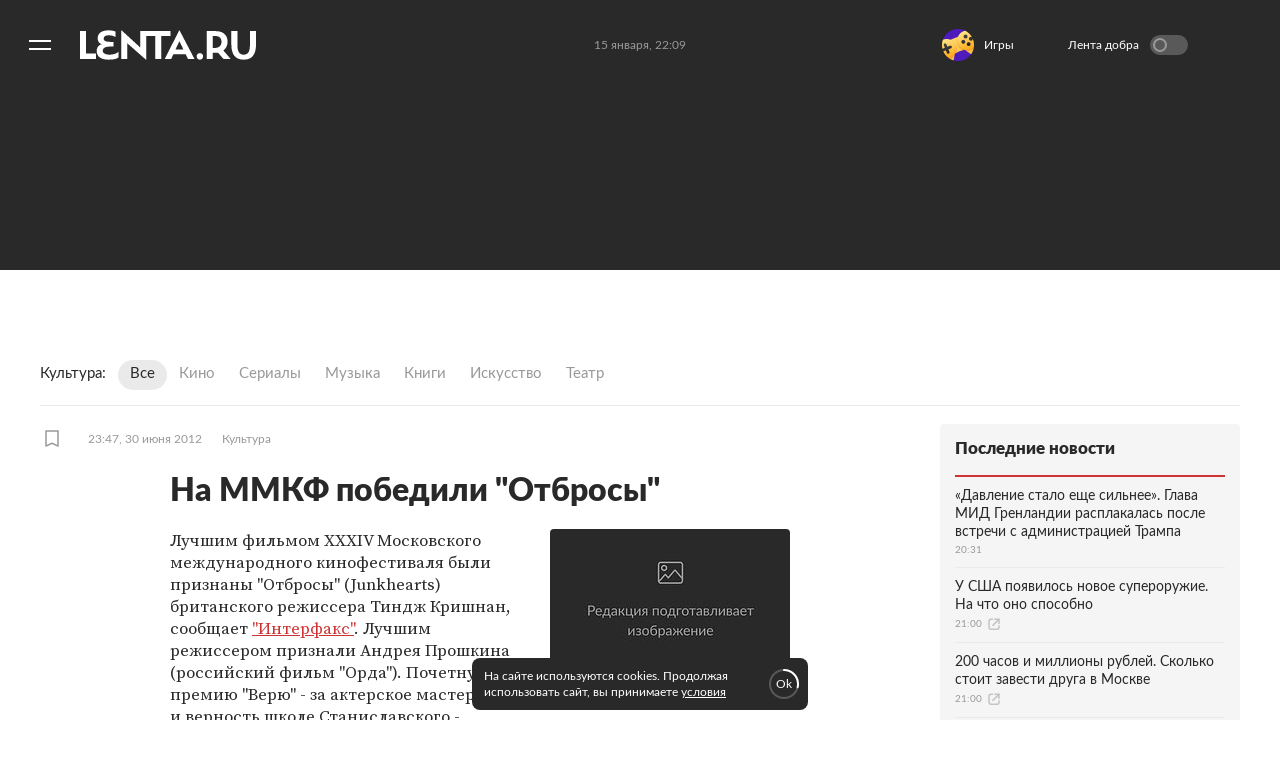

--- FILE ---
content_type: text/html; charset=utf-8
request_url: https://lenta.ru/news/2012/06/30/junkhearts/
body_size: 13389
content:
<!DOCTYPE html><html lang="ru"><head><title>На ММКФ победили "Отбросы": Культура: Lenta.ru</title><meta charset="utf-8" /><meta content="#292929" name="theme-color" /><link href="https://lenta.ru/rss/google-newsstand/main/" rel="alternate" type="application/rss+xml" /><link href="https://lenta.ru/news/2012/06/30/junkhearts/" rel="canonical" /><link href="/manifest.json" rel="manifest" /><link rel="icon" type="image/x-icon" href="https://icdn.lenta.ru/favicon.ico" /><link rel="apple-touch-icon" type="image/x-icon" href="https://icdn.lenta.ru/images/icons/icon-256x256.png" size="256x256" /><link rel="apple-touch-icon" type="image/x-icon" href="https://icdn.lenta.ru/images/icons/icon-192x192.png" size="192x192" /><link rel="apple-touch-icon" type="image/x-icon" href="https://icdn.lenta.ru/images/icons/icon-152x152.png" size="152x152" /><link rel="apple-touch-icon" type="image/x-icon" href="https://icdn.lenta.ru/images/icons/icon-120x120.png" size="120x120" /><link rel="apple-touch-icon" type="image/x-icon" href="https://icdn.lenta.ru/images/icons/icon-76x76.png" size="76x76" /><meta content="max-image-preview:large" name="robots" /><meta content="index, follow" name="robots" /><meta content="Лучшим фильмом XXXIV Московского международного кинофестиваля были признаны &quot;Отбросы&quot; (Junkhearts) британского режиссера Тиндж Кришнан. Лучшим режиссером признали Андрея Прошкина (фильм &quot;Орда&quot;). Почетную премию &quot;Верю&quot; - за актерское мастерство и верность школе Станиславского - получила Катрин Денев." name="og:description"></meta><meta content="Лучшим фильмом XXXIV Московского международного кинофестиваля были признаны &quot;Отбросы&quot; (Junkhearts) британского режиссера Тиндж Кришнан. Лучшим режиссером признали Андрея Прошкина (фильм &quot;Орда&quot;). Почетную премию &quot;Верю&quot; - за актерское мастерство и верность школе Станиславского - получила Катрин Денев." name="description"></meta><meta content="article" property="og:type" /><meta content="Lenta.RU" property="og:site_name" /><meta content="На ММКФ победили &quot;Отбросы&quot;" property="og:title"></meta><meta content="На ММКФ победили &quot;Отбросы&quot;: Культура: Lenta.ru" property="title"></meta><meta content="https://icdn.lenta.ru/assets/webpack/images/stubs/no_image/share.b6e27b66.jpg" property="og:image" /><meta content="https://lenta.ru/news/2012/06/30/junkhearts/" property="og:url" /><meta content="summary_large_image" property="twitter:card" /><meta content="@lentaruofficial" property="twitter:site" /><meta content="228661749" property="twitter:site:id" /><meta content="265602470229425" property="fb:app_id" /><script type="application/ld+json">{"@context":"http://schema.org","@type":"NewsArticle","headline":"На ММКФ победили \"Отбросы\"","description":"Лучшим фильмом XXXIV Московского международного кинофестиваля были признаны \"Отбросы\" (Junkhearts) британского режиссера Тиндж Кришнан. Лучшим режиссером признали Андрея Прошкина (фильм \"Орда\"). Почетную премию \"Верю\" - за актерское мастерство и верность школе Станиславского - получила Катрин Денев.","name":"На ММКФ победили \"Отбросы\"","alternativeHeadline":"","url":"https://lenta.ru/news/2012/06/30/junkhearts/","mainEntityOfPage":{"@type":"WebPage","@id":"https://lenta.ru/news/2012/06/30/junkhearts/"},"thumbnailUrl":["https://icdn.lenta.ru/assets/webpack/images/stubs/no_image/square_1280.7816e7f3.jpg","https://icdn.lenta.ru/assets/webpack/images/stubs/no_image/wide_4_3.06ff9d60.jpg","https://icdn.lenta.ru/assets/webpack/images/stubs/no_image/wide_16_9.d669b179.jpg"],"dateCreated":"2012-06-30T23:47:04+04:00","datePublished":"2012-06-30T23:47:04+04:00","dateModified":"2022-12-12T13:51:20+03:00","author":{"@type":"Organization","name":"Lenta.ru","url":"https://lenta.ru/"},"publisher":{"@type":"Organization","name":"Lenta.ru","url":"https://lenta.ru/","logo":{"@type":"ImageObject","url":"https://icdn.lenta.ru/assets/webpack/images/lenta_logo_transparent.78bc0e5e.png","width":302,"height":60}},"image":[{"@type":"ImageObject","representativeOfPage":"true","url":"https://icdn.lenta.ru/assets/webpack/images/stubs/no_image/square_1280.7816e7f3.jpg","width":1280,"height":1280},{"@type":"ImageObject","representativeOfPage":"true","url":"https://icdn.lenta.ru/assets/webpack/images/stubs/no_image/wide_4_3.06ff9d60.jpg","width":1280,"height":960},{"@type":"ImageObject","representativeOfPage":"true","url":"https://icdn.lenta.ru/assets/webpack/images/stubs/no_image/wide_16_9.d669b179.jpg","width":1280,"height":720}],"articleBody":{"@type":"Text","@id":"#articleBody_news-2012-06-30-junkhearts"}}</script><link href="https://lenta.ru/news/2012/06/30/junkhearts/amp/" rel="amphtml" /><link rel="stylesheet" href="https://icdn.lenta.ru/assets/webpack/owlBundle.89dfb996.css" media="all" /><script src="https://icdn.lenta.ru/assets/webpack/vendorsOwl.63edacf3.js" defer="defer"></script><script src="https://icdn.lenta.ru/assets/webpack/owlBundle.63edacf3.js" defer="defer"></script><link rel="stylesheet" href="https://icdn.lenta.ru/assets/webpack/topicPageOwl.f8bbf1a5.css" media="all" /><script src="https://icdn.lenta.ru/assets/webpack/topicPageOwl.63edacf3.js" defer="defer"></script><script>window.CAPIRS_CONFIG = window.CAPIRS_CONFIG || {};</script><script>(function(
  url,
  system,
  pepper,
  blackList,
  bannersForTiming,
  functionCapirsLoadName,
  ) {
      function stringify(obj) {
        var str = '';
        for (const key in obj) {
          if (obj[key]) {
            if (str) {
              str += ', ';
            }
            str += (key + '="' + obj[key] + '"');
          }
        }
        return '{' + str + '}';
      }

      function statusCounter(status) {
        if (typeof status === 'string') {
          return status;
        }
        return status ? 'success' : 'fail';
      }

      function hystogramQuantile(range) {
        if (range <= 1000) return (Math.floor(range / 100) + 1) * 100;
        if (range <= 1500) return 1500;
        if (range <= 2000) return 2000;
        if (range <= 3000) return 3000;
        if (range <= 4000) return 4000;
        if (range <= 5000) return 5000;
        if (range <= 7500) return 7500;
        if (range <= 10000) return 10000;
        return '+Inf';
      }

      function send(metric, type, labels, value) {
        var body = '# TYPE ' + metric + ' ' + type + '\n' + metric + ' ' + stringify(labels) + ' ' + (value || 1);
        return fetch(url, {
          method: 'POST',
          headers: {
            'Content-Type': 'text/plain',
            'X-Media-Atlas-Auth': 'basic ' + pepper,
          },
          body: body,
        });
      }

      function logCounterCapirs(status) {
        return send('app_request_count', 'counter', {
          app: 'front',
          system: system,
          resource: 'capirs',
          status: statusCounter(status),
          direction: 'out',
        });
      }

      function logCounterAdv(blockId, status) {
        return send('app_request_count', 'counter', {
          app: 'front',
          system: system,
          resource: 'adv',
          kind: blockId,
          status: statusCounter(status),
          direction: 'out',
        });
      }

      function logTimeCapirs(range) {
        return send('app_request_time_bucket', 'histogram', {
          app: 'front',
          system: system,
          resource: 'capirs',
          direction: 'out',
          level: 'request',
          le: hystogramQuantile(range),
        });
      }

      function logTimeAdv(blockId, range) {
        return send('app_request_time_bucket', 'histogram', {
          app: 'front',
          system: system,
          resource: 'adv',
          kind: blockId,
          direction: 'out',
          level: 'request',
          le: hystogramQuantile(range),
        });
      }

      function logAdvSuccess(blockId) {
        return logCounterAdv(blockId, true);
      }

      function logAdvFailure(blockId) {
        return logCounterAdv(blockId, false);
      }

      if (functionCapirsLoadName) {
        window[functionCapirsLoadName] = logCounterCapirs;
      }

      var bannersForTimingLoadedHash = {};

      for (var i = 0; i < bannersForTiming.length; ++i) {
        bannersForTimingLoadedHash[bannersForTiming[i]] = 0;
      }

      window.begun_new_callbacks = window.begun_new_callbacks || [];
      window.begun_new_callbacks.push({
        'lib': {
          'init': initializer,
        },
      });

      var startInitDate = Date.now();
      var startDate;

      function initializer() {
        startDate = Date.now();
        logTimeCapirs(startDate - startInitDate);
        window.Begun.Autocontext.Callbacks.register({
          block: {
            draw: function(feed) {
              if (!blackList.includes(feed.blocks[0].id)) {
                logAdvSuccess(feed.blocks[0].id);

                if (bannersForTiming.includes(feed.blocks[0].id) && !bannersForTimingLoadedHash[feed.blocks[0].id]) {
                  logTimeAdv(feed.blocks[0].id, Date.now() - startDate);
                  bannersForTimingLoadedHash[feed.blocks[0].id] = 1;
                }
              }
            },
            unexist: function(success, block) {
              if (!blackList.includes(parseInt(block.block_id, 10))) {
                logAdvFailure(block.block_id);
              }
            },
          },
        });
      }

    }
)(
  "https://err.lenta.ru/atlas/metrics/",
  "lenta",
  "cm9vdDppcXVlY2FocmFoMW9vbTZsZTBFZWhlZTBjYThvb3ZldU1laW42UmVj",
  [],
  [432172886],
  "capirsOnLoad"
);</script><script src="//ssp.rambler.ru/capirs_async.js" async="async" onload="capirsOnLoad(true);" onerror="capirsOnLoad(false);"></script><script>window._lentaData = window._lentaData || {};
window._lentaData.puids = {"puid6":"LENTA_CULTURE","puid18":"LENTA_CULTURE","puid15":"news","puid26":null,"puid48":null,"puid58":null,"puid60":null,"puid59":"","puid62":null};
window._lentaData.version = 'owl';</script></head><body id="body"><div class="inject-sprite"><svg xmlns="http://www.w3.org/2000/svg" xmlns:xlink="http://www.w3.org/1999/xlink"><defs><symbol fill="none" viewBox="0 0 14 15" id="ui-author"><path fill="#999" stroke="#999" stroke-linejoin="round" stroke-width="1.5" d="M7 8C8.83453 8 10.8238 9.65119 12 11.5C11.3333 12.6667 9.4 13.5 7 13.5C4.6 13.5 2.66667 12.6667 2 11.5C3.17618 9.65119 5.16547 8 7 8Z" /><path fill="#999" d="M10 3C10 4.65685 8.65685 6 7 6C5.34315 6 4 4.65685 4 3C4 1.34315 5.34315 0 7 0C8.65685 0 10 1.34315 10 3Z" /></symbol><symbol viewBox="0 0 252 42" id="ui-logo"><path fill="currentColor" fill-rule="evenodd" d="M35.6,2245.5 C35.6,2239.4 42.1,2239.2 49.7,2239.2 L50.8,2239.2 L50.8,2232.6 L49.4,2232.6 C41.8,2232.6 36.9,2232.1 36.9,2227.9 C36.9,2224.2 39.9,2223.1 43.8,2223.1 C48.9,2223.1 51.7,2224.2 53.8,2225.7 L53.8,2217.8 C51.7,2216.8 48.4,2216 43.8,2216 C35.1,2216 28.3,2219.3 28.3,2227.5 C28.3,2230.8 29.9,2234.9 34.6,2235.8 C29.8,2236.6 26.9,2241 26.9,2245.5 C26.9,2254.7 34.5,2258 43.8,2258 C50.5,2258 55,2257.1 58,2255 L58,2246.7 C55.8,2249 51,2250.9 45.5,2250.9 C41.2,2250.9 35.6,2249.5 35.6,2245.5 Z M132.6,2216.9 L89.1,2216.9 L89.1,2240.4 L62.5,2216 L62.1,2216 L62.1,2257.1 L70.7,2257.1 L70.7,2234.5 L97.4,2258 L97.8,2258 L97.8,2224 L110.8,2224 L110.8,2257.1 L119.4,2257.1 L119.4,2224 L132.6,2224 L132.6,2216.9 Z M11.7,2217.1 L3,2217.1 L3,2257 L25.8,2257 L25.8,2249.3 L11.7,2249.3 L11.7,2217.1 Z M214.3,2232.6 C214.3,2222.6 207.9,2217.1 197.2,2217.1 L184.5,2217.1 L184.5,2257 L193.1,2257 L193.1,2248.2 L197.2,2248.2 C198.4,2248.2 199.5,2248.2 200.6,2248 L208.5,2257 L218.7,2257 L208.3,2244.9 C212.1,2242 214.3,2237.6 214.3,2232.6 Z M196.3,2241.2 L193.1,2241.2 L193.1,2224.1 L196.4,2224.1 C202.6,2224.1 205.6,2227.2 205.6,2232.6 C205.6,2237.4 202.4,2241.2 196.3,2241.2 Z M174.7,2248.6 C172.1,2248.6 170,2250.6 170,2253.2 C170,2255.9 172.1,2258 174.7,2258 C177.2,2258 179.3,2255.9 179.3,2253.2 C179.3,2250.6 177.2,2248.6 174.7,2248.6 Z M246.3,2217.1 L246.3,2238.1 C246.3,2246.9 242.9,2250.9 237.4,2250.9 C231.7,2250.9 228.4,2246.9 228.4,2238.1 L228.4,2217.1 L219.7,2217.1 L219.7,2236.2 C219.7,2249.6 224.5,2258 237.4,2258 C250.3,2258 255,2249.4 255,2236.2 L255,2217.1 L246.3,2217.1 Z M145.5,2216 L145.1,2216 L124.3,2257 L133.6,2257 L136.6,2250.3 L154.4,2250.3 L157.6,2257 L166.9,2257 L145.5,2216 Z M139.7,2243.5 L145.3,2231.5 L151.1,2243.5 L139.7,2243.5 L139.7,2243.5 Z" transform="translate(-3 -2216)" /></symbol></defs></svg></div><div class="banner js-banner js-banner-fullscreen" data-config-name="desktop_fullscreen"></div><div class="layout js-layout"><div class="layout__black-header"></div><div class="layout__menu"><div class="menu js-menu _hide"><div class="menu__overlay js-menu-overlay"></div><div class="menu__container"><nav class="menu__nav"><ul class="menu__nav-list"><li class="menu__nav-item"><a class="menu__nav-link _is-extra" href="/">Главное</a></li><li class="menu__nav-item"><a class="menu__nav-link _is-extra" href="/rubrics/russia/">Россия</a></li><li class="menu__nav-item"><a class="menu__nav-link _is-extra" href="/rubrics/world/">Мир</a></li><li class="menu__nav-item"><a class="menu__nav-link _is-extra" href="/rubrics/ussr/">Бывший СССР</a></li><li class="menu__nav-item"><a class="menu__nav-link _is-extra" href="/rubrics/economics/">Экономика</a></li><li class="menu__nav-item"><a class="menu__nav-link _is-extra" href="/rubrics/forces/">Силовые структуры</a></li><li class="menu__nav-item"><a class="menu__nav-link _is-extra" href="/rubrics/science/">Наука и техника</a></li><li class="menu__nav-item"><a class="menu__nav-link _is-extra" href="/rubrics/autolenta/">Авто</a></li><li class="menu__nav-item _active"><a class="menu__nav-link _is-extra" href="/rubrics/culture/">Культура</a></li><li class="menu__nav-item"><a class="menu__nav-link _is-extra" href="/rubrics/sport/">Спорт</a></li><li class="menu__nav-item"><a class="menu__nav-link _is-extra" href="/rubrics/media/">Интернет и СМИ</a></li><li class="menu__nav-item"><a class="menu__nav-link _is-extra" href="/rubrics/style/">Ценности </a></li><li class="menu__nav-item"><a class="menu__nav-link _is-extra" href="/rubrics/travel/">Путешествия</a></li><li class="menu__nav-item"><a class="menu__nav-link _is-extra" href="/rubrics/life/">Из жизни</a></li><li class="menu__nav-item"><a class="menu__nav-link _is-extra" href="/rubrics/realty/">Среда обитания</a></li><li class="menu__nav-item"><a class="menu__nav-link _is-extra" href="/rubrics/wellness/">Забота о себе</a></li><li class="menu__nav-item"><a class="menu__nav-link _is-extra" style="color: #82ECAD" href="/twz/">Теперь вы знаете</a></li><li class="menu__nav-separator"></li><li class="menu__socials"><ul class="social-links"><li class="social-links__item"><a target="_blank" aria-label="Открыть Вконтакте" rel="noreferrer" class="social-links__link" href="https://vk.com/lentaru?utm_source=lentasocialbuttons&amp;utm_campaign=vk"><svg class="social-links__icon _vk"><use xlink:href="#ui-social-vk"></use></svg></a></li><li class="social-links__item"><a target="_blank" aria-label="Открыть Телеграм" rel="noreferrer" class="social-links__link" href="https://t.me/lentadnya/?utm_source=lentasocialbuttons&amp;utm_campaign=tlgrm"><svg class="social-links__icon _tg"><use xlink:href="#ui-social-tg"></use></svg></a></li><li class="social-links__item"><a target="_blank" aria-label="Открыть Одноклассники" rel="noreferrer" class="social-links__link" href="https://ok.ru/lentaru/?utm_source=lentasocialbuttons&amp;utm_campaign=ok"><svg class="social-links__icon _ok"><use xlink:href="#ui-social-ok"></use></svg></a></li><li class="social-links__item"><a target="_blank" aria-label="Открыть " rel="noreferrer" class="social-links__link" href="https://max.ru/lentaru?utm_source=lentasocialbuttons&amp;utm_campaign=max"><svg class="social-links__icon _max"><use xlink:href="#ui-social-max"></use></svg></a></li></ul></li><li class="menu__my"><div class="my-icon js-my-icon _hidden _menu"><button class="my-icon__button">Войти</button><a class="my-icon__avatar" href="/my/dashboard"><svg class="my-icon__avatar-icon"><use xlink:href="#ui-userpic"></use></svg><div class="my-icon__avatar-sber js-my-avatar-sber"><svg class="my-icon__avatar-sber"><use xlink:href="#ui-userpic-sber"></use></svg></div></a></div></li><li class="menu__nav-item"><a class="menu__nav-link" href="/parts/exclusives/">Эксклюзивы</a></li><li class="menu__nav-item"><a class="menu__nav-link" href="/parts/text/">Статьи</a></li><li class="menu__nav-item"><a class="menu__nav-link" href="/parts/photo/">Галереи</a></li><li class="menu__nav-item"><a class="menu__nav-link" href="/parts/video/">Видео</a></li><li class="menu__nav-item"><a class="menu__nav-link" href="/specprojects/editor_choice/">Спецпроекты</a></li><li class="menu__nav-item"><a class="menu__nav-link" href="/tags/researches/">Исследования</a></li><li class="menu__nav-item"><a class="menu__nav-link" href="/minigames">Мини-игры</a></li><li class="menu__nav-separator"></li><li class="menu__nav-item"><a class="menu__nav-link" target="_blank" rel="noreferrer" href="https://lenta.ru/archive/">Архив</a></li><li class="menu__search js-menu-search"><div class="search-bar"><input class="search-bar__input js-search-bar-input" name="query" placeholder="поиск..." required="" type="text" /><button aria-label="Найти" class="search-bar__submit js-search-bar-submit" type="submit"><svg class="search-bar__submit-icon"><use xlink:href="#ui-search"></use></svg></button></div></li></ul></nav></div></div></div><div class="layout__container"><div class="layout__header-ghost js-layout-header-anchor"></div><div class="layout__header js-layout-header"><header class="header js-site-header"><div class="scroll-bar js-scroll-bar _hidden"></div><div class="header__left"><button aria-label="Открыть меню" class="header__burger js-burger-to-menu" type="button"></button><a aria-label="На главную" class="header__logo" href="/"><svg class="header__logo-icon"><use xlink:href="#ui-logo"></use></svg></a></div><!--noindex--><div class="header__center"><time class="header__time js-header-time"></time></div><!--/noindex--><!--noindex--><div class="header__right js-header-right"><div class="custom-banner js-custom-banner _disabled"></div><div class="goodnews"><label class="goodnews__label"><span class="goodnews__title">Лента добра</span><input class="goodnews__checkbox js-goodnews-tumbler" type="checkbox" /><span class="goodnews__tumbler"></span><div class="goodnews__tooltip _turn-on"><div class="goodnews__tooltip-text">Хочешь видеть только хорошие новости? Жми!</div><svg class="goodnews__tooltip-balloon"><use xlink:href="#ui-speech-balloon"></use></svg><svg class="goodnews__tooltip-smile"><use xlink:href="#ui-smile"></use></svg></div><div class="goodnews__tooltip _turn-off _hidden"><div class="goodnews__tooltip-text">Вернуться в обычную ленту?</div><svg class="goodnews__tooltip-balloon"><use xlink:href="#ui-speech-balloon"></use></svg></div></label></div><div class="header__my"><div class="my-icon js-my-icon _hidden _header"><button class="my-icon__button">Войти</button><a class="my-icon__avatar" href="/my/dashboard"><svg class="my-icon__avatar-icon"><use xlink:href="#ui-userpic"></use></svg><div class="my-icon__avatar-sber js-my-avatar-sber"><svg class="my-icon__avatar-sber"><use xlink:href="#ui-userpic-sber"></use></svg></div></a></div></div></div><!--/noindex--></header></div><div class="vk-video-popup js-vk-video-popup"><div class="vk-video-popup__wrap js-vk-video-wrap"><iframe class="vk-video-popup__iframe"></iframe><div class="vk-video-popup__overlay js-vk-video-overlay"></div></div><div class="vk-video-popup__controls js-vk-video-controls"><p>Реклама</p><div class="vk-video-popup__dots js-vk-video-dots"><span></span><span></span><span></span></div><div class="vk-video-popup__close js-vk-video-popup-close"></div><div class="vk-video-popup__tooltip js-vk-video-popup-tooltip"><div class="vk-video-popup__tooltip-content">Реклама. 12+. ООО «Единое Видео». VK Видео: vkvideo.ru<br />Соглашение: vkvideo.ru/legal/terms. VK - ВК. erid: 2RanynDT8xa.</div></div></div></div><div class="banner js-banner" data-config-name="desktop_show_up"></div><div class="banner js-banner" data-config-name="billboard" id="billboard"></div><main class="layout__content js-site-container"><div class="topic-page__wrap js-topic" id="news-2012-06-30-junkhearts"><div class="topic-page__anchor-wrap"><div class="topic-page__anchor js-topic-page-anchor" data-id="news-2012-06-30-junkhearts"></div></div><div class="rubric-header"><div class="rubric-header__title-wrap"><div class="rubric-header__title">Культура</div></div><div class="rubric-header__container _culture"><a class="rubric-header__link _active" href="/rubrics/culture/">Все</a><a class="rubric-header__link" href="/rubrics/culture/kino/">Кино</a><a class="rubric-header__link" href="/rubrics/culture/series/">Сериалы</a><a class="rubric-header__link" href="/rubrics/culture/music/">Музыка</a><a class="rubric-header__link" href="/rubrics/culture/books/">Книги</a><a class="rubric-header__link" href="/rubrics/culture/art/">Искусство</a><a class="rubric-header__link" href="/rubrics/culture/theatre/">Театр</a></div></div><div class="topic-page g-application _news"><div class="topic-page__container"><div class="topic-page__header"><div class="topic-header _news"><div class="topic-header__info"><div class="topic-header__left-box"><div class="topic-header__item"><button class="bookmark js-bookmark" data-topic-link="/news/2012/06/30/junkhearts/"><svg class="bookmark__icon"><use xlink:href="#ui-bookmark"></use></svg></button></div><a class="topic-header__item topic-header__time" href="/2012/06/30/">23:47, 30 июня 2012</a><a class="topic-header__item topic-header__rubric" href="/rubrics/culture/">Культура</a></div><div class="topic-header__sharings"><div class="sharings js-sharings"></div></div></div></div></div><div class="topic-page__content _news"><div class="topic-body _news"><h1 class="topic-body__titles"><span class="topic-body__title">На ММКФ победили "Отбросы"</span></h1><div class="topic-body__origins"></div><div class="topic-body__title-image js-title-image"><figure class="picture _news"><div class="picture__image-wrap"><a class="topic-body__title-image-zoom" href="/comments/news/2012/06/30/junkhearts/"><svg class="topic-body__title-image-icons"><use xlink:href="#ui-zoom_icons"></use></svg><img class="picture__image" height="160" loading="lazy" src="https://icdn.lenta.ru/assets/webpack/images/stubs/no_image/owl_detail_240.b92f8801.jpg" width="240" /></a></div></figure></div><div class="topic-body__content js-topic-body-content" id="articleBody_news-2012-06-30-junkhearts"><p class="topic-body__content-text">Лучшим фильмом XXXIV Московского международного кинофестиваля были признаны "Отбросы" (Junkhearts) британского режиссера Тиндж Кришнан, сообщает <a href="http://www.interfax.ru/" target="_blank">"Интерфакс"</a>. Лучшим режиссером признали Андрея Прошкина (российский фильм "Орда"). Почетную премию "Верю" - за актерское мастерство и верность школе Станиславского - получила Катрин Денев.</p><p class="topic-body__content-text">Премию за лучшую женскую роль получила Роза Хайруллина ("Орда"), мужскую - Эдди Марсан ("Отбросы"). В конкурсе "Перспективы" победил фильм "Разрушители" (Великобритания). В короткометражной номинации победила лента "Проект 'Мозговая центрифуга'" (Германия), в документальной -  "В поисках шугармена" (Швеция). Спецприз жюри достался мексиканской картине "Срок годности".</p><p class="topic-body__content-text">Утром 30 июня уже были <a href="http://lenta.ru/news/2012/06/30/acab/">объявлены</a> победители ММКФ-2012 в некоторых периферийных номинациях. Возглавлял жюри бразильский режиссер Эктор Бабенко. Фестиваль, открывшийся фильмом "Духлесс" Романа Прыгунова, закроют  "Возлюбленные" Кристофа Оноре.</p></div></div><div class="topic-body-ghost js-topic-body-anchor"></div><div class="topic-footer js-topic-footer"><div class="topic-page__info"><div class="comments _disabled"><svg class="comments__icon"><use xlink:href="#ui-comments-disabled"></use></svg><span class="comments__text">Комментарии отключены</span></div></div><div class="related-topics"><div class="related-topics__box-name">Ссылки по теме</div><ul class="related-topics__list"><li class="related-topics__item"><a class="related-topics__link" href="/news/2012/06/30/acab/"><div class="related-topics__title">На ММКФ наградили фильм &quot;Все копы - ублюдки&quot;</div><div class="related-topics__footer">lenta.ru</div></a></li><li class="related-topics__item"><a class="related-topics__link" href="/news/2012/06/21/mmkfriot/"><div class="related-topics__title">На открытие ММКФ пришла женщина в маске Pussy Riot</div><div class="related-topics__footer">lenta.ru</div></a></li></ul></div><div class="banner js-banner" data-config-name="100%x240"></div></div></div></div><div class="sidebar"><div class="sidebar__okko banner js-banner" data-config-name="okko_top"></div><div class="sidebar-topnews"><div class="sidebar-topnews__title">Последние новости</div><div class="sidebar-topnews__topics"><a class="card-mini _compact _sidebar-topnews" href="/news/2026/01/15/davlenie-stalo-esche-silnee-glava-mid-grenlandii-rasplakalas-posle-vstrechi-s-administratsiey-trampa/"><div class="card-mini__text"><h3 class="card-mini__title">«Давление стало еще сильнее». Глава МИД Гренландии расплакалась после встречи с администрацией Трампа</h3><div class="card-mini__info"><time class="card-mini__info-item">20:31</time></div></div></a><a class="card-mini _compact _sidebar-topnews" href="/extlink/2025/12/01/tvz/?intlnk=true"><div class="card-mini__text"><h3 class="card-mini__title">У США появилось новое супероружие. На что оно способно</h3><div class="card-mini__info"><time class="card-mini__info-item">21:00</time><svg class="card-mini__info-item card-mini__icon _external"><use xlink:href="#ui-external"></use></svg></div></div></a><a class="card-mini _compact _sidebar-topnews" href="/extlink/2025/12/16/tvz1/?intlnk=true"><div class="card-mini__text"><h3 class="card-mini__title">200 часов и миллионы рублей. Сколько стоит завести друга в Москве</h3><div class="card-mini__info"><time class="card-mini__info-item">21:00</time><svg class="card-mini__info-item card-mini__icon _external"><use xlink:href="#ui-external"></use></svg></div></div></a><a class="card-mini _compact _sidebar-topnews" href="/news/2026/01/16/belyy-dom-soobschil-ob-interesah-trampa-po-iranu/"><div class="card-mini__text"><h3 class="card-mini__title">Белый дом сообщил об интересе Трампа по Ирану</h3><div class="card-mini__info"><time class="card-mini__info-item">22:05</time></div></div></a><a class="card-mini _compact _sidebar-topnews" href="/news/2026/01/15/zelenskiy-raskryl-posledstviya-udara-po-harkovu/"><div class="card-mini__text"><h3 class="card-mini__title">Зеленский раскрыл последствия удара по Харькову</h3><div class="card-mini__info"><time class="card-mini__info-item">22:05</time></div></div></a><a class="card-mini _compact _sidebar-topnews" href="/news/2026/01/15/lukashenko-raskryl-sekret-izucheniya-kitayskogo-yazyka/"><div class="card-mini__text"><h3 class="card-mini__title">Лукашенко раскрыл секрет изучения китайского языка</h3><div class="card-mini__info"><time class="card-mini__info-item">22:03</time></div></div></a><a class="card-mini _compact _sidebar-topnews" href="/news/2026/01/15/belyy-dom-nazval-gubernatora-minnesoty-tamponom-i-pozorischem/"><div class="card-mini__text"><h3 class="card-mini__title">Белый дом назвал губернатора Миннесоты «тампоном» и «позорищем»</h3><div class="card-mini__info"><time class="card-mini__info-item">22:03</time></div></div></a><a class="card-mini _compact _sidebar-topnews" href="/news/2026/01/15/zvezda-igry-prestolov-zagovorila-po-russki/"><div class="card-mini__text"><h3 class="card-mini__title">Звезда «Игры престолов» заговорила по-русски</h3><div class="card-mini__info"><time class="card-mini__info-item">22:03</time></div></div></a><a class="card-mini _compact _sidebar-topnews" href="/news/2026/01/16/ofitser-ssha-nazval-strategicheskuyu-tsennost-grenlandii/"><div class="card-mini__text"><h3 class="card-mini__title">Экс-офицер США назвал стратегическую ценность Гренландии</h3><div class="card-mini__info"><time class="card-mini__info-item">21:43</time></div></div></a><a class="card-mini _compact _sidebar-topnews" href="/news/2026/01/15/poyavilos-video-gibeli-temnokozhego-vospitannika-tsska/"><div class="card-mini__text"><h3 class="card-mini__title">Появилось видео гибели темнокожего воспитанника ЦСКА</h3><div class="card-mini__info"><time class="card-mini__info-item">21:37</time><svg class="card-mini__info-item card-mini__icon _play"><use xlink:href="#ui-play"></use></svg></div></div></a></div><a class="sidebar-topnews__button" target="_blank" href="/parts/news/">Все новости</a></div><div class="sidebar__sticky"><div class="banner js-banner" data-config-name="240x400"></div><div class="banner banner-card js-banner" data-config-name="300x300"></div></div></div><script>window._lentaData = window._lentaData || {};
window._lentaData.infinityScroll = true;</script><script class="json-topic-info" type="application/json">{
  "type":  "NewsArticle",
  "headline": "На ММКФ победили &quot;Отбросы&quot;",
  "alternativeHeadline": "",
  "url": "https://lenta.ru/news/2012/06/30/junkhearts/",
  "mainEntityOfPage": {
    "@type": "WebPage",
    "@id": "https://lenta.ru/news/2012/06/30/junkhearts/"
  },
  "thumbnailUrl": ["https://icdn.lenta.ru/assets/webpack/images/stubs/no_image/square_1280.7816e7f3.jpg","https://icdn.lenta.ru/assets/webpack/images/stubs/no_image/wide_4_3.06ff9d60.jpg","https://icdn.lenta.ru/assets/webpack/images/stubs/no_image/wide_16_9.d669b179.jpg"],
  "dateCreated": "2012-06-30T23:47:04+04:00",
  "dateUpdated": "2022-12-12T13:51:20+03:00",
  "author": {
    "@type": "Organization",
    "name": "Lenta.ru",
    "url": "https://lenta.ru/"
  },
  "publisher": {
    "@type": "Organization",
    "name": "Lenta.ru",
    "url": "https://lenta.ru/",
    "logo": {
      "@type": "ImageObject",
      "url": "https://icdn.lenta.ru/assets/webpack/images/lenta_logo_pwa.78bc0e5e.png",
      "width": 302,
      "height": 60
    }
  },
  "image": [{"@type":"ImageObject","representativeOfPage":"true","url":"https://icdn.lenta.ru/assets/webpack/images/stubs/no_image/square_1280.7816e7f3.jpg","width":1280,"height":1280},{"@type":"ImageObject","representativeOfPage":"true","url":"https://icdn.lenta.ru/assets/webpack/images/stubs/no_image/wide_4_3.06ff9d60.jpg","width":1280,"height":960},{"@type":"ImageObject","representativeOfPage":"true","url":"https://icdn.lenta.ru/assets/webpack/images/stubs/no_image/wide_16_9.d669b179.jpg","width":1280,"height":720}],
  "articleBody": {
    "@type": "Text",
    "@id": "#articleBody_news-2012-06-30-junkhearts"
  },
  "title": "На ММКФ победили "Отбросы": Культура: Lenta.ru",
  "ogTitle": "На ММКФ победили "Отбросы"",
  "description": "Лучшим фильмом XXXIV Московского международного кинофестиваля были признаны "Отбросы" (Junkhearts) британского режиссера Тиндж Кришнан. Лучшим режиссером признали Андрея Прошкина (фильм "Орда"). Почетную премию "Верю" - за актерское мастерство и верность школе Станиславского - получила Катрин Денев.",
  "link": "/news/2012/06/30/junkhearts/",
  "linkWithParams": "/news/2012/06/30/junkhearts/",
  "isGood": false,
  "ogImage": "https://icdn.lenta.ru/assets/webpack/images/stubs/no_image/share.b6e27b66.jpg",
  "partSlug": "",
  "rubricSlug": "culture",
  "id": "82053436164c6ed970a0892cb8f61623"
}</script></div><!--noindex--><div class="traffic-exchange js-traffic-exchange" data-type="owl_horizontal" id="news-2012-06-30-junkhearts_exchange_bottom"><script>window._lentaData = window._lentaData || {};
window._lentaData.exchange = window._lentaData.exchange || {};
window._lentaData.exchange.banners = window._lentaData.exchange.banners || [];
window._lentaData.exchange.banners.push({
  blockId: "99317",
  type: "smi2",
  markup: "\u003cdiv id=\"unit_99317\"\u003e\u003ca href=\"https://smi2.ru/\"\u003eНовости СМИ2\u003c/a\u003e\u003c/div\u003e",
  elementId: "news-2012-06-30-junkhearts_exchange_bottom"
});</script><script>window._lentaData = window._lentaData || {};
window._lentaData.exchange = window._lentaData.exchange || {};
window._lentaData.exchange.banners = window._lentaData.exchange.banners || [];
window._lentaData.exchange.banners.push({
  blockId: "24787",
  type: "24smi",
  markup: "\u003cdiv class=\"smi24__informer smi24__auto\" data-smi-blockid=\"24787\"\u003e\u003c/div\u003e",
  elementId: "news-2012-06-30-junkhearts_exchange_bottom"
});</script></div><!--/noindex--></div><div class="topic-page__infinity-scroll-loader js-infinity-scroll-loader _show"><svg class="topic-page__loader-svg"><use xlink:href="#ui-loader"></use></svg></div></main><div class="layout__footer-ghost js-layout-footer-anchor"></div><div class="layout__footer js-layout-footer"><div class="footer"><div class="footer__menu"><div class="footer__links"><a class="footer__link" href="/info/">Редакция</a><a class="footer__link" href="/info/posts/sales">Реклама</a><a class="footer__link" href="/info/posts/contacts">Контакты</a><a class="footer__link" href="/parts/pressreleases/">Пресс-релизы</a><a class="footer__link" href="mailto:it@lenta-co.ru">Техподдержка</a><a class="footer__link" href="/specprojects/">Спецпроекты</a><a target="_blank" class="footer__link" href="https://ramblergroup.com/career">Вакансии</a><a class="footer__link" href="/rss">RSS</a><a class="footer__link" href="/legal/">Правовая информация</a><a class="footer__link" href="/minigames">Мини-игры</a></div></div><div class="footer__versions"><div class="footer__copyright">&copy; 1999&ndash;2026 ООО «Лента.Ру»</div><div class="footer__erratum"><div class="footer__erratum-text">Нашли опечатку? Нажмите</div><div class="footer__erratum-dark">Ctrl+Enter</div></div><div class="footer__age-limit">18+</div></div></div></div></div><div class="goodnews-popup js-goodnews-popup _hide"><!--noindex--><div class="goodnews-popup__wrap"><div class="goodnews-popup__text"><div class="goodnews-popup__title">Лента добра деактивирована.</div><div class="goodnews-popup__subtitle">Добро пожаловать в реальный мир.</div></div></div><!--/noindex--></div><div class="missed-news js-missed-news"><button class="missed-news__alert js-missed-news-alert"><span class="missed-news__title js-missed-news-count" data-count="0">Новые материалы</span></button><div class="missed-news__popup js-missed-news-popup"><div class="missed-news__popup-content"><button class="missed-news__close js-missed-news-close"></button><div class="missed-news__list-wrap js-missed-news-wrap"></div><a class="missed-news__button js-parts-button" target="_blank" href="/parts/news/">Все новости</a></div></div></div><div class="cookies-notification js-cookies-notification"><div class="cookies-notification__message">На сайте используются cookies. Продолжая использовать сайт, вы принимаете&nbsp;<a target="_blank" rel="noreferrer" class="cookies-notification__link" href="/info/posts/terms_of_use/">условия</a></div><div class="cookies-notification__confirm js-cookies-confirm">Ok<div class="cookies-notification__progress-bar"><svg class="cookies-notification__progress-circle" viewBox="0 0 32 32"><circle class="cookies-notification__progress-circle-bg" cx="16" cy="16" fill="none" r="14" stroke="#595959" stroke-width="2"></circle><circle class="cookies-notification__progress-circle-fg js-progress-circle" cx="16" cy="16" fill="none" r="14" stroke="#fff" stroke-width="2"></circle></svg></div></div></div></div><script>(function(m,e,t,r,i,k,a){
  m[i]=m[i]||function(){(m[i].a=m[i].a||[]).push(arguments)};
  m[i].l=1*new Date();
  for (var j = 0; j < document.scripts.length; j++) {if (document.scripts[j].src === r) { return; }}
  k=e.createElement(t),a=e.getElementsByTagName(t)[0],k.async=1,k.src=r,a.parentNode.insertBefore(k,a)
})(window, document,'script','https://mc.webvisor.org/metrika/tag_ww.js', 'ym');
ym(27714477, 'init', {
  webvisor:true,
  clickmap:true,
  accurateTrackBounce:true,
  trackLinks:true,
  defer: true,
  params: {
    app_type: 'Web - Desktop',
    mode: "default",
    news_type: "bad"
  }
});</script><noscript><div><img alt="" src="//mc.yandex.ru/watch/27714477" style="position:absolute; left:-9999px;" /></div></noscript><script>function isLocalStorageEnabled() {
  try {
    window.localStorage;
    return true;
  } catch {
    return false;
  }
}
function getCookie(name) {
  const regexp = new RegExp(`(?:^|; )${name}=(.*?)(?:;|$)`);
  const result = document.cookie.match(regexp);
  return result && result[1];
}
var PROJECT_ID = 80674;
(function (w, d, c) {
  (w[c] = w[c] || []).push(function() {
    var abRecSys = (getCookie('ab-5966') === '1') ? 'test' : 'control';
    var options = {
      project: PROJECT_ID,
      chapters: ["Главная_страница","Страница_подраздела","lenta.ru"], // Chapters страницы
      attributes_dataset: ["lenta"],
      user_id: isLocalStorageEnabled() && localStorage.getItem('user_id') || null,
      pubId: getCookie('lid'),
      pubScope: '.lenta.ru',
      ramblerId: null,
      email: null,
      splits: [`scroll_web_${abRecSys}`]
    };
    try {
      w.top100Counter = new top100(options);
    } catch(e) { }
  });

  var n = d.getElementsByTagName("script")[0],
    s = d.createElement("script"),
    f = function () { n.parentNode.insertBefore(s, n); };
  s.type = "text/javascript";
  s.async = true;
  s.src =
    (d.location.protocol == "https:" ? "https:" : "http:") +
    "//st.top100.ru/top100/top100.js";

  if (w.opera == "[object Opera]") {
    d.addEventListener("DOMContentLoaded", f, false);
  } else { f(); }
})(window, document, "_top100q");</script><noscript><img src="//counter.rambler.ru/top100.cnt?pid=80674" /></noscript><script>(function(win, doc, cb) {
  (win[cb] = win[cb] || []).push(function() {
    var options = {
      'account': 'rambler_ru',
      'tmsec': "lenta_culture"
    };
    try {
      tnsCounterRambler_ru = new TNS.TnsCounter(options);
    } catch(e) { }
  });

  var tnsscript = doc.createElement('script');
  tnsscript.type = 'text/javascript';
  tnsscript.async = true;
  tnsscript.src = ('https:' == doc.location.protocol ? 'https:' : 'http:') +
    '//www.tns-counter.ru/tcounter.js';
  var s = doc.getElementsByTagName('script')[0];
  s.parentNode.insertBefore(tnsscript, s);
})(window, this.document, 'tnscounter_callback');</script><noscript><img alt="" height="0" src="//www.tns-counter.ru/V13a****rambler_ru/ru/UTF-8/tmsec=lenta_culture/" width="0" /></noscript><script>var _tmr = window._tmr || (window._tmr = []);
_tmr.push({id: "3311946", type: "pageView", start: (new Date()).getTime()});
(function (d, w, id) {
  if (d.getElementById(id)) return;
  var ts = d.createElement("script");
  ts.type = "text/javascript";
  ts.async = true;
  ts.id = id;
  ts.src = "https://top-fwz1.mail.ru/js/code.js";
  var f = function () {
    var s = d.getElementsByTagName("script")[0];
    s.parentNode.insertBefore(ts, s);
  };
  if (w.opera == "[object Opera]") {
    d.addEventListener("DOMContentLoaded", f, false);
  } else {
    f();
  }
})(document, window, "tmr-code");</script><noscript><div><img alt="Top.Mail.Ru" src="https://top-fwz1.mail.ru/counter?id=3311946;js=na" style="position:absolute;left:-9999px;" /></div></noscript><script>window._lentaData = window._lentaData || {};
window._lentaData.branding = "";
window._lentaData.okkoSport = "{}"

function getXuid() {
  const result = document.cookie.match(/(?:^|; )lid=(.*?)(?:;|$)/);
  return result && result[1];
}
window._config_aab = {
  publisherFirstParty: {
    uid: getXuid(),
    scope: '.lenta.ru'
  }
};</script></body></html>

--- FILE ---
content_type: application/javascript
request_url: https://icdn.lenta.ru/assets/webpack/vendorsOwl.63edacf3.js
body_size: 184594
content:
/*! For license information please see vendorsOwl.63edacf3.js.LICENSE.txt */
(self.webpackChunk=self.webpackChunk||[]).push([[810],{3033:function(e,t,n){e.exports=function(){"use strict";function e(e,t){return e(t={exports:{}},t.exports),t.exports}"undefined"!==typeof window?window:"undefined"!==typeof n.g?n.g:"undefined"!==typeof self&&self;var t=e((function(e,t){!function(t,n){e.exports=n()}(0,(function(){function e(e){return e&&"object"===typeof e&&"[object RegExp]"!==Object.prototype.toString.call(e)&&"[object Date]"!==Object.prototype.toString.call(e)}function t(e){return Array.isArray(e)?[]:{}}function n(n,r){return r&&!0===r.clone&&e(n)?o(t(n),n,r):n}function r(t,r,i){var s=t.slice();return r.forEach((function(r,a){"undefined"===typeof s[a]?s[a]=n(r,i):e(r)?s[a]=o(t[a],r,i):-1===t.indexOf(r)&&s.push(n(r,i))})),s}function i(t,r,i){var s={};return e(t)&&Object.keys(t).forEach((function(e){s[e]=n(t[e],i)})),Object.keys(r).forEach((function(a){e(r[a])&&t[a]?s[a]=o(t[a],r[a],i):s[a]=n(r[a],i)})),s}function o(e,t,o){var s=Array.isArray(t),a=(o||{arrayMerge:r}).arrayMerge||r;return s?Array.isArray(e)?a(e,t,o):n(t,o):i(e,t,o)}return o.all=function(e,t){if(!Array.isArray(e)||e.length<2)throw new Error("first argument should be an array with at least two elements");return e.reduce((function(e,n){return o(e,n,t)}))},o}))}));function r(e){return e=e||Object.create(null),{on:function(t,n){(e[t]||(e[t]=[])).push(n)},off:function(t,n){e[t]&&e[t].splice(e[t].indexOf(n)>>>0,1)},emit:function(t,n){(e[t]||[]).map((function(e){e(n)})),(e["*"]||[]).map((function(e){e(t,n)}))}}}var i=e((function(e,t){var n={svg:{name:"xmlns",uri:"http://www.w3.org/2000/svg"},xlink:{name:"xmlns:xlink",uri:"http://www.w3.org/1999/xlink"}};t.default=n,e.exports=t.default})),o=function(e){return Object.keys(e).map((function(t){return t+'="'+e[t].toString().replace(/"/g,"&quot;")+'"'})).join(" ")},s=i.svg,a=i.xlink,u={};u[s.name]=s.uri,u[a.name]=a.uri;var c,l=function(e,n){void 0===e&&(e="");var r=t(u,n||{});return"<svg "+o(r)+">"+e+"</svg>"},d=i.svg,p=i.xlink,f={attrs:(c={style:["position: absolute","width: 0","height: 0"].join("; "),"aria-hidden":"true"},c[d.name]=d.uri,c[p.name]=p.uri,c)},h=function(e){this.config=t(f,e||{}),this.symbols=[]};h.prototype.add=function(e){var t=this.symbols,n=this.find(e.id);return n?(t[t.indexOf(n)]=e,!1):(t.push(e),!0)},h.prototype.remove=function(e){var t=this.symbols,n=this.find(e);return!!n&&(t.splice(t.indexOf(n),1),n.destroy(),!0)},h.prototype.find=function(e){return this.symbols.filter((function(t){return t.id===e}))[0]||null},h.prototype.has=function(e){return null!==this.find(e)},h.prototype.stringify=function(){var e=this.config.attrs,t=this.symbols.map((function(e){return e.stringify()})).join("");return l(t,e)},h.prototype.toString=function(){return this.stringify()},h.prototype.destroy=function(){this.symbols.forEach((function(e){return e.destroy()}))};var v=function(e){var t=e.id,n=e.viewBox,r=e.content;this.id=t,this.viewBox=n,this.content=r};v.prototype.stringify=function(){return this.content},v.prototype.toString=function(){return this.stringify()},v.prototype.destroy=function(){var e=this;["id","viewBox","content"].forEach((function(t){return delete e[t]}))};var g=function(e){var t=!!document.importNode,n=(new DOMParser).parseFromString(e,"image/svg+xml").documentElement;return t?document.importNode(n,!0):n},m=function(e){function t(){e.apply(this,arguments)}e&&(t.__proto__=e),t.prototype=Object.create(e&&e.prototype),t.prototype.constructor=t;var n={isMounted:{}};return n.isMounted.get=function(){return!!this.node},t.createFromExistingNode=function(e){return new t({id:e.getAttribute("id"),viewBox:e.getAttribute("viewBox"),content:e.outerHTML})},t.prototype.destroy=function(){this.isMounted&&this.unmount(),e.prototype.destroy.call(this)},t.prototype.mount=function(e){if(this.isMounted)return this.node;var t="string"===typeof e?document.querySelector(e):e,n=this.render();return this.node=n,t.appendChild(n),n},t.prototype.render=function(){var e=this.stringify();return g(l(e)).childNodes[0]},t.prototype.unmount=function(){this.node.parentNode.removeChild(this.node)},Object.defineProperties(t.prototype,n),t}(v),b={autoConfigure:!0,mountTo:"body",syncUrlsWithBaseTag:!1,listenLocationChangeEvent:!0,locationChangeEvent:"locationChange",locationChangeAngularEmitter:!1,usagesToUpdate:"use[*|href]",moveGradientsOutsideSymbol:!1},y=function(e){return Array.prototype.slice.call(e,0)},w={isChrome:function(){return/chrome/i.test(navigator.userAgent)},isFirefox:function(){return/firefox/i.test(navigator.userAgent)},isIE:function(){return/msie/i.test(navigator.userAgent)||/trident/i.test(navigator.userAgent)},isEdge:function(){return/edge/i.test(navigator.userAgent)}},_=function(e,t){var n=document.createEvent("CustomEvent");n.initCustomEvent(e,!1,!1,t),window.dispatchEvent(n)},E=function(e){var t=[];return y(e.querySelectorAll("style")).forEach((function(e){e.textContent+="",t.push(e)})),t},S=function(e){return(e||window.location.href).split("#")[0]},x=function(e){angular.module("ng").run(["$rootScope",function(t){t.$on("$locationChangeSuccess",(function(t,n,r){_(e,{oldUrl:r,newUrl:n})}))}])},T="linearGradient, radialGradient, pattern, mask, clipPath",O=function(e,t){return void 0===t&&(t=T),y(e.querySelectorAll("symbol")).forEach((function(e){y(e.querySelectorAll(t)).forEach((function(t){e.parentNode.insertBefore(t,e)}))})),e};function I(e,t){return y(e).reduce((function(e,n){if(!n.attributes)return e;var r=y(n.attributes),i=t?r.filter(t):r;return e.concat(i)}),[])}var k=i.xlink.uri,P="xlink:href",C=/[{}|\\\^\[\]`"<>]/g;function M(e){return e.replace(C,(function(e){return"%"+e[0].charCodeAt(0).toString(16).toUpperCase()}))}function D(e){return e.replace(/[.*+?^${}()|[\]\\]/g,"\\$&")}function A(e,t,n){return y(e).forEach((function(e){var r=e.getAttribute(P);if(r&&0===r.indexOf(t)){var i=r.replace(t,n);e.setAttributeNS(k,P,i)}})),e}var N,L=["clipPath","colorProfile","src","cursor","fill","filter","marker","markerStart","markerMid","markerEnd","mask","stroke","style"],R=L.map((function(e){return"["+e+"]"})).join(","),j=function(e,t,n,r){var i=M(n),o=M(r);I(e.querySelectorAll(R),(function(e){var t=e.localName,n=e.value;return-1!==L.indexOf(t)&&-1!==n.indexOf("url("+i)})).forEach((function(e){return e.value=e.value.replace(new RegExp(D(i),"g"),o)})),A(t,i,o)},B={MOUNT:"mount",SYMBOL_MOUNT:"symbol_mount"},U=function(e){function n(n){var i=this;void 0===n&&(n={}),e.call(this,t(b,n));var o=r();this._emitter=o,this.node=null;var s=this.config;if(s.autoConfigure&&this._autoConfigure(n),s.syncUrlsWithBaseTag){var a=document.getElementsByTagName("base")[0].getAttribute("href");o.on(B.MOUNT,(function(){return i.updateUrls("#",a)}))}var u=this._handleLocationChange.bind(this);this._handleLocationChange=u,s.listenLocationChangeEvent&&window.addEventListener(s.locationChangeEvent,u),s.locationChangeAngularEmitter&&x(s.locationChangeEvent),o.on(B.MOUNT,(function(e){s.moveGradientsOutsideSymbol&&O(e)})),o.on(B.SYMBOL_MOUNT,(function(e){s.moveGradientsOutsideSymbol&&O(e.parentNode),(w.isIE()||w.isEdge())&&E(e)}))}e&&(n.__proto__=e),n.prototype=Object.create(e&&e.prototype),n.prototype.constructor=n;var i={isMounted:{}};return i.isMounted.get=function(){return!!this.node},n.prototype._autoConfigure=function(e){var t=this.config;"undefined"===typeof e.syncUrlsWithBaseTag&&(t.syncUrlsWithBaseTag="undefined"!==typeof document.getElementsByTagName("base")[0]),"undefined"===typeof e.locationChangeAngularEmitter&&(t.locationChangeAngularEmitter="undefined"!==typeof window.angular),"undefined"===typeof e.moveGradientsOutsideSymbol&&(t.moveGradientsOutsideSymbol=w.isFirefox())},n.prototype._handleLocationChange=function(e){var t=e.detail,n=t.oldUrl,r=t.newUrl;this.updateUrls(n,r)},n.prototype.add=function(t){var n=this,r=e.prototype.add.call(this,t);return this.isMounted&&r&&(t.mount(n.node),this._emitter.emit(B.SYMBOL_MOUNT,t.node)),r},n.prototype.attach=function(e){var t=this,n=this;if(n.isMounted)return n.node;var r="string"===typeof e?document.querySelector(e):e;return n.node=r,this.symbols.forEach((function(e){e.mount(n.node),t._emitter.emit(B.SYMBOL_MOUNT,e.node)})),y(r.querySelectorAll("symbol")).forEach((function(e){var t=m.createFromExistingNode(e);t.node=e,n.add(t)})),this._emitter.emit(B.MOUNT,r),r},n.prototype.destroy=function(){var e=this,t=e.config,n=e.symbols,r=e._emitter;n.forEach((function(e){return e.destroy()})),r.off("*"),window.removeEventListener(t.locationChangeEvent,this._handleLocationChange),this.isMounted&&this.unmount()},n.prototype.mount=function(e,t){void 0===e&&(e=this.config.mountTo),void 0===t&&(t=!1);var n=this;if(n.isMounted)return n.node;var r="string"===typeof e?document.querySelector(e):e,i=n.render();return this.node=i,t&&r.childNodes[0]?r.insertBefore(i,r.childNodes[0]):r.appendChild(i),this._emitter.emit(B.MOUNT,i),i},n.prototype.render=function(){return g(this.stringify())},n.prototype.unmount=function(){this.node.parentNode.removeChild(this.node)},n.prototype.updateUrls=function(e,t){if(!this.isMounted)return!1;var n=document.querySelectorAll(this.config.usagesToUpdate);return j(this.node,n,S(e)+"#",S(t)+"#"),!0},Object.defineProperties(n.prototype,i),n}(h),G=e((function(e){var t;t=function(){var e,t=[],n=document,r=n.documentElement.doScroll,i="DOMContentLoaded",o=(r?/^loaded|^c/:/^loaded|^i|^c/).test(n.readyState);return o||n.addEventListener(i,e=function(){for(n.removeEventListener(i,e),o=1;e=t.shift();)e()}),function(e){o?setTimeout(e,0):t.push(e)}},e.exports=t()})),F="__SVG_SPRITE_NODE__",W="__SVG_SPRITE__";window[W]?N=window[W]:(N=new U({attrs:{id:F,"aria-hidden":"true"}}),window[W]=N);var H=function(){var e=document.getElementById(F);e?N.attach(e):N.mount(document.body,!0)};return document.body?H():G(H),N}()},3463:(e,t,n)=>{"use strict";var r=n(9015),i=n(6613),o="undefined"!==typeof window?window:"undefined"!==typeof n.g?n.g:"undefined"!==typeof self?self:{};function s(e){return e&&e.__esModule&&Object.prototype.hasOwnProperty.call(e,"default")?e.default:e}function a(e,t){return e(t={exports:{}},t.exports),t.exports}var u=a((function(e,t){Object.defineProperty(t,"__esModule",{value:!0}),function(e){e.Fatal="fatal",e.Error="error",e.Warning="warning",e.Log="log",e.Info="info",e.Debug="debug",e.Critical="critical"}(t.Severity||(t.Severity={})),function(e){e.fromString=function(t){switch(t){case"debug":return e.Debug;case"info":return e.Info;case"warn":case"warning":return e.Warning;case"error":return e.Error;case"fatal":return e.Fatal;case"critical":return e.Critical;default:return e.Log}}}(t.Severity||(t.Severity={})),function(e){e.Unknown="unknown",e.Skipped="skipped",e.Success="success",e.RateLimit="rate_limit",e.Invalid="invalid",e.Failed="failed"}(t.Status||(t.Status={})),function(e){e.fromHttpCode=function(t){return t>=200&&t<300?e.Success:429===t?e.RateLimit:t>=400&&t<500?e.Invalid:t>=500?e.Failed:e.Unknown}}(t.Status||(t.Status={}))}));s(u);var c=u.Severity,l=u.Status,d=a((function(e,t){Object.defineProperty(t,"__esModule",{value:!0}),t.isError=function(e){switch(Object.prototype.toString.call(e)){case"[object Error]":case"[object Exception]":case"[object DOMException]":return!0;default:return e instanceof Error}},t.isErrorEvent=function(e){return"[object ErrorEvent]"===Object.prototype.toString.call(e)},t.isDOMError=function(e){return"[object DOMError]"===Object.prototype.toString.call(e)},t.isDOMException=function(e){return"[object DOMException]"===Object.prototype.toString.call(e)},t.isUndefined=function(e){return void 0===e},t.isFunction=function(e){return"function"===typeof e},t.isString=function(e){return"[object String]"===Object.prototype.toString.call(e)},t.isPrimitive=function(e){return null===e||"object"!==typeof e&&"function"!==typeof e},t.isArray=function(e){return"[object Array]"===Object.prototype.toString.call(e)},t.isPlainObject=function(e){return"[object Object]"===Object.prototype.toString.call(e)},t.isRegExp=function(e){return"[object RegExp]"===Object.prototype.toString.call(e)},t.isNaN=function(e){return e!==e}}));s(d);var p=d.isError,f=d.isErrorEvent,h=d.isDOMError,v=d.isDOMException,g=d.isUndefined,m=d.isFunction,b=d.isString,y=(d.isPrimitive,d.isArray,d.isPlainObject),w=(d.isRegExp,d.isNaN,a((function(e,t){function n(){return"[object process]"===Object.prototype.toString.call("undefined"!==typeof process?process:0)}function r(){return n()?o:"undefined"!==typeof window?window:"undefined"!==typeof self?self:{}}function i(e){var t,n,r,i,o,s=[];if(!e||!e.tagName)return"";if(s.push(e.tagName.toLowerCase()),e.id&&s.push("#"+e.id),(t=e.className)&&d.isString(t))for(n=t.split(/\s+/),o=0;o<n.length;o++)s.push("."+n[o]);var a=["type","name","title","alt"];for(o=0;o<a.length;o++)r=a[o],(i=e.getAttribute(r))&&s.push("["+r+'="'+i+'"]');return s.join("")}Object.defineProperty(t,"__esModule",{value:!0}),t.dynamicRequire=function(e,t){return e.require(t)},t.isNodeEnv=n,t.getGlobalObject=r,t.uuid4=function(){var e=r(),t=e.crypto||e.msCrypto;if(void 0!==t&&t.getRandomValues){var n=new Uint16Array(8);t.getRandomValues(n),n[3]=4095&n[3]|16384,n[4]=16383&n[4]|32768;var i=function(e){for(var t=e.toString(16);t.length<4;)t="0"+t;return t};return i(n[0])+i(n[1])+i(n[2])+i(n[3])+i(n[4])+i(n[5])+i(n[6])+i(n[7])}return"xxxxxxxxxxxx4xxxyxxxxxxxxxxxxxxx".replace(/[xy]/g,(function(e){var t=16*Math.random()|0;return("x"===e?t:3&t|8).toString(16)}))},t.htmlTreeAsString=function(e){for(var t,n=e,r=[],o=0,s=0;n&&o++<5&&!("html"===(t=i(n))||o>1&&s+3*r.length+t.length>=80);)r.push(t),s+=t.length,n=n.parentNode;return r.reverse().join(" > ")},t.htmlElementAsString=i,t.parseUrl=function(e){if(!e)return{};var t=e.match(/^(([^:\/?#]+):)?(\/\/([^\/?#]*))?([^?#]*)(\?([^#]*))?(#(.*))?$/);if(!t)return{};var n=t[6]||"",r=t[8]||"";return{host:t[4],path:t[5],protocol:t[2],relative:t[5]+n+r}},t.getEventDescription=function(e){if(e.message)return e.message;if(e.exception&&e.exception.values&&e.exception.values[0]){var t=e.exception.values[0];return t.type&&t.value?t.type+": "+t.value:t.type||t.value||e.event_id||"<unknown>"}return e.event_id||"<unknown>"},t.consoleSandbox=function(e){var t=r();if(!("console"in t))return e();var n=t.console,i={};["debug","info","warn","error","log"].forEach((function(e){e in t.console&&n[e].__sentry__&&(i[e]=n[e].__sentry_wrapped__,n[e]=n[e].__sentry_original__)}));var o=e();return Object.keys(i).forEach((function(e){n[e]=i[e]})),o}})));s(w);w.dynamicRequire,w.isNodeEnv;var _=w.getGlobalObject,E=(w.uuid4,w.htmlTreeAsString),S=(w.htmlElementAsString,w.parseUrl),x=w.getEventDescription,T=(w.consoleSandbox,a((function(e,t){function n(){if(!("fetch"in w.getGlobalObject()))return!1;try{return new Headers,new Request(""),new Response,!0}catch(e){return!1}}Object.defineProperty(t,"__esModule",{value:!0}),t.supportsErrorEvent=function(){try{return new ErrorEvent(""),!0}catch(e){return!1}},t.supportsDOMError=function(){try{return new DOMError(""),!0}catch(e){return!1}},t.supportsDOMException=function(){try{return new DOMException(""),!0}catch(e){return!1}},t.supportsFetch=n,t.supportsNativeFetch=function(){return!!n()&&-1!==w.getGlobalObject().fetch.toString().indexOf("native")},t.supportsBeacon=function(){var e=w.getGlobalObject();return"navigator"in e&&"sendBeacon"in e.navigator},t.supportsReportingObserver=function(){return"ReportingObserver"in w.getGlobalObject()},t.supportsReferrerPolicy=function(){if(!n())return!1;try{return new Request("pickleRick",{referrerPolicy:"origin"}),!0}catch(e){return!1}},t.supportsHistory=function(){var e=w.getGlobalObject(),t=e.chrome,n=t&&t.app&&t.app.runtime,r="history"in e&&!!e.history.pushState&&!!e.history.replaceState;return!n&&r}})));s(T);T.supportsErrorEvent,T.supportsDOMError,T.supportsDOMException;var O=T.supportsFetch,I=T.supportsNativeFetch,k=T.supportsBeacon,P=T.supportsReportingObserver,C=T.supportsReferrerPolicy,M=T.supportsHistory,D=a((function(e,t){Object.defineProperty(t,"__esModule",{value:!0});var n=function(){function e(){this.hasWeakSet="function"===typeof WeakSet,this.inner=this.hasWeakSet?new WeakSet:[]}return e.prototype.memoize=function(e){var t,n;if(this.hasWeakSet)return!!this.inner.has(e)||(this.inner.add(e),!1);try{for(var r=tslib_1__default.__values(this.inner),i=r.next();!i.done;i=r.next()){if(i.value===e)return!0}}catch(o){t={error:o}}finally{try{i&&!i.done&&(n=r.return)&&n.call(r)}finally{if(t)throw t.error}}return this.inner.push(e),!1},e.prototype.unmemoize=function(e){if(this.hasWeakSet)this.inner.delete(e);else for(var t=0;t<this.inner.length;t++)if(this.inner[t]===e){this.inner.splice(t,1);break}},e}();t.Memo=n}));s(D);D.Memo;var A=a((function(e,t){Object.defineProperty(t,"__esModule",{value:!0}),t.truncate=function(e,t){return void 0===t&&(t=0),0!==t&&d.isString(e)?e.length<=t?e:e.substr(0,t)+"...":e},t.snipLine=function(e,t){var n=e,r=n.length;if(r<=150)return n;t>r&&(t=r);var i=Math.max(t-60,0);i<5&&(i=0);var o=Math.min(i+140,r);return o>r-5&&(o=r),o===r&&(i=Math.max(o-140,0)),n=n.slice(i,o),i>0&&(n="'{snip} "+n),o<r&&(n+=" {snip}"),n},t.safeJoin=function(e,t){if(!Array.isArray(e))return"";for(var n=[],r=0;r<e.length;r++){var i=e[r];try{n.push(String(i))}catch(o){n.push("[value cannot be serialized]")}}return n.join(t)},t.includes=function(e,t){return!(t.length>e.length)&&-1!==e.indexOf(t)}}));s(A);var N=A.truncate,L=(A.snipLine,A.safeJoin),R=A.includes,j=a((function(e,t){function n(e){return JSON.stringify(e,l({normalize:!1}))}function r(e){return JSON.parse(e)}Object.defineProperty(t,"__esModule",{value:!0}),t.serialize=n,t.deserialize=r,t.clone=function(e){return r(n(e))},t.fill=function(e,t,n){if(t in e&&!e[t].__sentry__){var r=e[t],i=n(r);i.__sentry__=!0,i.__sentry_original__=r,i.__sentry_wrapped__=i,e[t]=i}},t.urlEncode=function(e){return Object.keys(e).map((function(t){return encodeURIComponent(t)+"="+encodeURIComponent(e[t])})).join("&")};function i(e){return function(e){return~-encodeURI(e).split(/%..|./).length}(JSON.stringify(e))}function s(e){var t=Object.prototype.toString.call(e);return"string"===typeof e?A.truncate(e,40):"[object Object]"===t?"[Object]":"[object Array]"===t?"[Array]":u(e)}function a(e,t){if(0===t)return s(e);if(d.isPlainObject(e)){var n={},r=e;return Object.keys(r).forEach((function(e){n[e]=a(r[e],t-1)})),n}return Array.isArray(e)?e.map((function(e){return a(e,t-1)})):s(e)}function u(e,t){return"domain"===t&&"object"===typeof e&&e._events?"[Domain]":"domainEmitter"===t?"[DomainEmitter]":"undefined"!==typeof o&&e===o?"[Global]":"undefined"!==typeof window&&e===window?"[Window]":"undefined"!==typeof document&&e===document?"[Document]":e instanceof Date?"[Date] "+e:e instanceof Error?function(e){var t={message:e.message,name:e.name,stack:e.stack};for(var n in e)Object.prototype.hasOwnProperty.call(e,n)&&(t[n]=e[n]);return t}(e):"undefined"!==typeof Event&&e instanceof Event?Object.getPrototypeOf(e)?e.constructor.name:"Event":d.isNaN(e)?"[NaN]":d.isUndefined(e)?"[undefined]":"function"===typeof e?"[Function: "+(e.name||"<unknown-function-name>")+"]":e}function c(e,t){if(void 0===t&&(t=new D.Memo),!d.isPrimitive(e)){if(t.memoize(e))return"[Circular ~]";for(var n in e)e[n]=c(e[n],t);t.unmemoize(e)}return e}function l(e){return void 0===e&&(e={normalize:!0}),function(t,n){return e.normalize?u(c(n),t):c(n)}}t.serializeObject=a,t.limitObjectDepthToSize=function e(t,r,o){void 0===r&&(r=3),void 0===o&&(o=102400);var s=a(t,r);return i(n(s))>o?e(t,r-1):s},t.serializeKeysToEventMessage=function(e,t){if(void 0===t&&(t=40),!e.length)return"[object has no keys]";if(e[0].length>=t)return A.truncate(e[0],t);for(var n=e.length;n>0;n--){var r=e.slice(0,n).join(", ");if(!(r.length>t))return n===e.length?r:A.truncate(r,t)}return""},t.assign=function(e){for(var t=[],n=1;n<arguments.length;n++)t[n-1]=arguments[n];if(null===e||void 0===e)throw new TypeError("Cannot convert undefined or null to object");for(var r=Object(e),i=0;i<t.length;i++){var o=t[i];if(null!==o)for(var s in o)Object.prototype.hasOwnProperty.call(o,s)&&(r[s]=o[s])}return r},t.safeNormalize=function(e){try{return JSON.parse(JSON.stringify(e,l({normalize:!0})))}catch(t){return"**non-serializable**"}}}));s(j);var B=j.serialize,U=j.deserialize,G=(j.clone,j.fill),F=(j.urlEncode,j.serializeObject),W=j.limitObjectDepthToSize,H=j.serializeKeysToEventMessage,V=(j.assign,j.safeNormalize);function Y(e,t){var n=(65535&e)+(65535&t);return(e>>16)+(t>>16)+(n>>16)<<16|65535&n}function z(e,t,n,r,i,o){return Y((s=Y(Y(t,e),Y(r,o)))<<(a=i)|s>>>32-a,n);var s,a}function q(e,t,n,r,i,o,s){return z(t&n|~t&r,e,t,i,o,s)}function $(e,t,n,r,i,o,s){return z(t&r|n&~r,e,t,i,o,s)}function X(e,t,n,r,i,o,s){return z(t^n^r,e,t,i,o,s)}function K(e,t,n,r,i,o,s){return z(n^(t|~r),e,t,i,o,s)}function Z(e,t){var n,r,i,o,s;e[t>>5]|=128<<t%32,e[14+(t+64>>>9<<4)]=t;var a=1732584193,u=-271733879,c=-1732584194,l=271733878;for(n=0;n<e.length;n+=16)r=a,i=u,o=c,s=l,a=q(a,u,c,l,e[n],7,-680876936),l=q(l,a,u,c,e[n+1],12,-389564586),c=q(c,l,a,u,e[n+2],17,606105819),u=q(u,c,l,a,e[n+3],22,-1044525330),a=q(a,u,c,l,e[n+4],7,-176418897),l=q(l,a,u,c,e[n+5],12,1200080426),c=q(c,l,a,u,e[n+6],17,-1473231341),u=q(u,c,l,a,e[n+7],22,-45705983),a=q(a,u,c,l,e[n+8],7,1770035416),l=q(l,a,u,c,e[n+9],12,-1958414417),c=q(c,l,a,u,e[n+10],17,-42063),u=q(u,c,l,a,e[n+11],22,-1990404162),a=q(a,u,c,l,e[n+12],7,1804603682),l=q(l,a,u,c,e[n+13],12,-40341101),c=q(c,l,a,u,e[n+14],17,-1502002290),a=$(a,u=q(u,c,l,a,e[n+15],22,1236535329),c,l,e[n+1],5,-165796510),l=$(l,a,u,c,e[n+6],9,-1069501632),c=$(c,l,a,u,e[n+11],14,643717713),u=$(u,c,l,a,e[n],20,-373897302),a=$(a,u,c,l,e[n+5],5,-701558691),l=$(l,a,u,c,e[n+10],9,38016083),c=$(c,l,a,u,e[n+15],14,-660478335),u=$(u,c,l,a,e[n+4],20,-405537848),a=$(a,u,c,l,e[n+9],5,568446438),l=$(l,a,u,c,e[n+14],9,-1019803690),c=$(c,l,a,u,e[n+3],14,-187363961),u=$(u,c,l,a,e[n+8],20,1163531501),a=$(a,u,c,l,e[n+13],5,-1444681467),l=$(l,a,u,c,e[n+2],9,-51403784),c=$(c,l,a,u,e[n+7],14,1735328473),a=X(a,u=$(u,c,l,a,e[n+12],20,-1926607734),c,l,e[n+5],4,-378558),l=X(l,a,u,c,e[n+8],11,-2022574463),c=X(c,l,a,u,e[n+11],16,1839030562),u=X(u,c,l,a,e[n+14],23,-35309556),a=X(a,u,c,l,e[n+1],4,-1530992060),l=X(l,a,u,c,e[n+4],11,1272893353),c=X(c,l,a,u,e[n+7],16,-155497632),u=X(u,c,l,a,e[n+10],23,-1094730640),a=X(a,u,c,l,e[n+13],4,681279174),l=X(l,a,u,c,e[n],11,-358537222),c=X(c,l,a,u,e[n+3],16,-722521979),u=X(u,c,l,a,e[n+6],23,76029189),a=X(a,u,c,l,e[n+9],4,-640364487),l=X(l,a,u,c,e[n+12],11,-421815835),c=X(c,l,a,u,e[n+15],16,530742520),a=K(a,u=X(u,c,l,a,e[n+2],23,-995338651),c,l,e[n],6,-198630844),l=K(l,a,u,c,e[n+7],10,1126891415),c=K(c,l,a,u,e[n+14],15,-1416354905),u=K(u,c,l,a,e[n+5],21,-57434055),a=K(a,u,c,l,e[n+12],6,1700485571),l=K(l,a,u,c,e[n+3],10,-1894986606),c=K(c,l,a,u,e[n+10],15,-1051523),u=K(u,c,l,a,e[n+1],21,-2054922799),a=K(a,u,c,l,e[n+8],6,1873313359),l=K(l,a,u,c,e[n+15],10,-30611744),c=K(c,l,a,u,e[n+6],15,-1560198380),u=K(u,c,l,a,e[n+13],21,1309151649),a=K(a,u,c,l,e[n+4],6,-145523070),l=K(l,a,u,c,e[n+11],10,-1120210379),c=K(c,l,a,u,e[n+2],15,718787259),u=K(u,c,l,a,e[n+9],21,-343485551),a=Y(a,r),u=Y(u,i),c=Y(c,o),l=Y(l,s);return[a,u,c,l]}function J(e){var t,n="",r=32*e.length;for(t=0;t<r;t+=8)n+=String.fromCharCode(e[t>>5]>>>t%32&255);return n}function Q(e){var t,n=[];for(n[(e.length>>2)-1]=void 0,t=0;t<n.length;t+=1)n[t]=0;var r=8*e.length;for(t=0;t<r;t+=8)n[t>>5]|=(255&e.charCodeAt(t/8))<<t%32;return n}function ee(e){var t,n,r="0123456789abcdef",i="";for(n=0;n<e.length;n+=1)t=e.charCodeAt(n),i+=r.charAt(t>>>4&15)+r.charAt(15&t);return i}function te(e){return unescape(encodeURIComponent(e))}function ne(e){return function(e){return J(Z(Q(e),8*e.length))}(te(e))}function re(e,t){return function(e,t){var n,r,i=Q(e),o=[],s=[];for(o[15]=s[15]=void 0,i.length>16&&(i=Z(i,8*e.length)),n=0;n<16;n+=1)o[n]=909522486^i[n],s[n]=1549556828^i[n];return r=Z(o.concat(Q(t)),512+8*t.length),J(Z(s.concat(r),640))}(te(e),te(t))}function ie(e,t,n){return t?n?re(t,e):ee(re(t,e)):n?ne(e):ee(ne(e))}var oe=_(),se={wrap:function(){return function(){}},report:!1,collectWindowErrors:!1,computeStackTrace:!1,remoteFetching:!1,linesOfContext:!1,extendToAsynchronousCallbacks:!1},ae=[].slice,ue="?",ce=/^(?:[Uu]ncaught (?:exception: )?)?(?:((?:Eval|Internal|Range|Reference|Syntax|Type|URI|)Error): )?(.*)$/;function le(e,t){return Object.prototype.hasOwnProperty.call(e,t)}function de(){return"undefined"===typeof document||null==document.location?"":document.location.href}se.wrap=function(e){return function(){try{return e.apply(this,arguments)}catch(t){throw se.report(t),t}}},se.report=function(){var e,t,n,i,o=[],s=null,a=null;function u(e,t,n){var r=null;if(!t||se.collectWindowErrors){for(var i in o)if(le(o,i))try{o[i](e,t,n)}catch(s){r=s}if(r)throw r}}function c(t,n,i,o,s){var c=null;if(s=f(s)?s.error:s,t=f(t)?t.message:t,a)se.computeStackTrace.augmentStackTraceWithInitialElement(a,n,i,t),d();else if(s&&p(s))(c=se.computeStackTrace(s)).mechanism="onerror",u(c,!0,s);else{var l,h={url:n,line:i,column:o},v=t;if("[object String]"==={}.toString.call(t)){var g=t.match(ce);g&&(l=g[1],v=g[2])}h.func=se.computeStackTrace.guessFunctionName(h.url,h.line),h.context=se.computeStackTrace.gatherContext(h.url,h.line),u(c={name:l,message:v,mode:"onerror",mechanism:"onerror",stack:[r.__assign({},h,{url:h.url||de()})]},!0,null)}return!!e&&e.apply(this,arguments)}function l(e){var t=e&&(e.detail?e.detail.reason:e.reason)||e,n=se.computeStackTrace(t);n.mechanism="onunhandledrejection",u(n,!0,t)}function d(){var e=a,t=s;a=null,s=null,u(e,!1,t)}function h(e){if(a){if(s===e)return;d()}var t=se.computeStackTrace(e);throw a=t,s=e,setTimeout((function(){s===e&&d()}),t.incomplete?2e3:0),e}return h.subscribe=function(e){o.push(e)},h.unsubscribe=function(r){for(var s=o.length-1;s>=0;--s)o[s]===r&&o.splice(s,1);0===o.length&&(t&&(oe.onerror=e,t=!1),i&&(oe.onunhandledrejection=n,i=!1))},h.installGlobalHandler=function(){!0!==t&&(e=oe.onerror,oe.onerror=c,t=!0)},h.installGlobalUnhandledRejectionHandler=function(){!0!==i&&(n=oe.onunhandledrejection,oe.onunhandledrejection=l,i=!0)},h}(),se.computeStackTrace=function(){var e=!1,t={};function n(e){if("string"!==typeof e)return[];if(!le(t,e)){var n="",r="";try{r=oe.document.domain}catch(o){}var i=/(.*)\:\/\/([^:\/]+)([:\d]*)\/{0,1}([\s\S]*)/.exec(e);i&&i[2]===r&&(n=function(e){if(!se.remoteFetching)return"";try{var t=function(){try{return new oe.XMLHttpRequest}catch(o){return new oe.ActiveXObject("Microsoft.XMLHTTP")}}();return t.open("GET",e,!1),t.send(""),t.responseText}catch(o){return""}}(e)),t[e]=n?n.split("\n"):[]}return t[e]}function r(e,t){var r,i=/function ([^(]*)\(([^)]*)\)/,o=/['"]?([0-9A-Za-z$_]+)['"]?\s*[:=]\s*(function|eval|new Function)/,s="",a=n(e);if(!a.length)return ue;for(var u=0;u<10;++u)if(s=a[t-u]+s,!g(s)){if(r=o.exec(s))return r[1];if(r=i.exec(s))return r[1]}return ue}function i(e,t){var r=n(e);if(!r.length)return null;var i=[],o=Math.floor(se.linesOfContext/2),s=o+se.linesOfContext%2,a=Math.max(0,t-o-1),u=Math.min(r.length,t+s-1);t-=1;for(var c=a;c<u;++c)g(r[c])||i.push(r[c]);return i.length>0?i:null}function o(e){return e.replace(/[\-\[\]{}()*+?.,\\\^$|#]/g,"\\$&")}function s(e){return o(e).replace("<","(?:<|&lt;)").replace(">","(?:>|&gt;)").replace("&","(?:&|&amp;)").replace('"','(?:"|&quot;)').replace(/\s+/g,"\\s+")}function a(e,t){for(var r,i,o=0,s=t.length;o<s;++o)if((r=n(t[o])).length&&(r=r.join("\n"),i=e.exec(r)))return{url:t[o],line:r.substring(0,i.index).split("\n").length,column:i.index-r.lastIndexOf("\n",i.index)-1};return null}function u(e,t,r){var i,s=n(t),a=new RegExp("\\b"+o(e)+"\\b");return r-=1,s&&s.length>r&&(i=a.exec(s[r]))?i.index:null}function c(e){if(!g(oe&&oe.document)){for(var t,n,r,i,u=[de()],c=oe.document.getElementsByTagName("script"),l=""+e,d=0;d<c.length;++d){var p=c[d];p.src&&u.push(p.src)}if(r=/^function(?:\s+([\w$]+))?\s*\(([\w\s,]*)\)\s*\{\s*(\S[\s\S]*\S)\s*\}\s*$/.exec(l)){var f=r[1]?"\\s+"+r[1]:"",h=r[2].split(",").join("\\s*,\\s*");t=o(r[3]).replace(/;$/,";?"),n=new RegExp("function"+f+"\\s*\\(\\s*"+h+"\\s*\\)\\s*{\\s*"+t+"\\s*}")}else n=new RegExp(o(l).replace(/\s+/g,"\\s+"));if(i=a(n,u))return i;if(r=/^function on([\w$]+)\s*\(event\)\s*\{\s*(\S[\s\S]*\S)\s*\}\s*$/.exec(l)){var v=r[1];if(t=s(r[2]),i=a(n=new RegExp("on"+v+"=[\\'\"]\\s*"+t+"\\s*[\\'\"]","i"),u[0]))return i;if(i=a(n=new RegExp(t),u))return i}return null}}function l(e){if(!e.stack)return null;for(var t,n,o,s=/^\s*at (?:(.*?) ?\()?((?:file|https?|blob|chrome-extension|native|eval|webpack|<anonymous>|[a-z]:|\/).*?)(?::(\d+))?(?::(\d+))?\)?\s*$/i,a=/^\s*(.*?)(?:\((.*?)\))?(?:^|@)((?:file|https?|blob|chrome|webpack|resource|moz-extension).*?:\/.*?|\[native code\]|[^@]*bundle)(?::(\d+))?(?::(\d+))?\s*$/i,c=/^\s*at (?:((?:\[object object\])?.+) )?\(?((?:file|ms-appx|https?|webpack|blob):.*?):(\d+)(?::(\d+))?\)?\s*$/i,l=/(\S+) line (\d+)(?: > eval line \d+)* > eval/i,d=/\((\S*)(?::(\d+))(?::(\d+))\)/,p=e.stack.split("\n"),f=[],h=/^(.*) is undefined$/.exec(e.message),v=0,m=p.length;v<m;++v){if(n=s.exec(p[v])){var b=n[2]&&0===n[2].indexOf("native");n[2]&&0===n[2].indexOf("eval")&&(t=d.exec(n[2]))&&(n[2]=t[1]),o={url:b?null:n[2],func:n[1]||ue,args:b?[n[2]]:[],line:n[3]?+n[3]:null,column:n[4]?+n[4]:null}}else if(n=c.exec(p[v]))o={url:n[2],func:n[1]||ue,args:[],line:+n[3],column:n[4]?+n[4]:null};else{if(!(n=a.exec(p[v])))continue;n[3]&&n[3].indexOf(" > eval")>-1&&(t=l.exec(n[3]))?n[3]=t[1]:0!==v||n[5]||g(e.columnNumber)||(f[0].column=e.columnNumber+1),o={url:n[3],func:n[1]||ue,args:n[2]?n[2].split(","):[],line:n[4]?+n[4]:null,column:n[5]?+n[5]:null}}if(!o.func&&o.line&&(o.func=r(o.url,o.line)),se.remoteFetching&&o.url&&"blob:"===o.url.substr(0,5)){var y=new XMLHttpRequest;if(y.open("GET",o.url,!1),y.send(""),200===y.status){var w=y.responseText||"",_=(w=w.slice(-300)).match(/\/\/# sourceMappingURL=(.*)$/);if(_){var E=_[1];"~"===E.charAt(0)&&(E=("undefined"===typeof document||null==document.location?"":document.location.origin?document.location.origin:document.location.protocol+"//"+document.location.hostname+(document.location.port?":"+document.location.port:""))+E.slice(1)),o.url=E.slice(0,-4)}}}o.context=o.line?i(o.url,o.line):null,f.push(o)}return f.length?(f[0]&&f[0].line&&!f[0].column&&h&&(f[0].column=u(h[1],f[0].url,f[0].line)),{mode:"stack",name:e.name,message:e.message,stack:f}):null}function d(e,t,n,o){var s={url:t,line:n};if(s.url&&s.line){e.incomplete=!1,s.func||(s.func=r(s.url,s.line)),s.context||(s.context=i(s.url,s.line));var a=/ '([^']+)' /.exec(o);if(a&&(s.column=u(a[1],s.url,s.line)),e.stack.length>0&&e.stack[0].url===s.url){if(e.stack[0].line===s.line)return!1;if(!e.stack[0].line&&e.stack[0].func===s.func)return e.stack[0].line=s.line,e.stack[0].context=s.context,!1}return e.stack.unshift(s),e.partial=!0,!0}return e.incomplete=!0,!1}function p(e,t){for(var n,i,o,s=/function\s+([_$a-zA-Z\xA0-\uFFFF][_$a-zA-Z0-9\xA0-\uFFFF]*)?\s*\(/i,a=[],l={},h=!1,v=p.caller;v&&!h;v=v.caller)if(v!==f&&v!==se.report){if(i={url:null,func:ue,args:[],line:null,column:null},v.name?i.func=v.name:(n=s.exec(v.toString()))&&(i.func=n[1]),"undefined"===typeof i.func)try{i.func=n.input.substring(0,n.input.indexOf("{"))}catch(b){}if(o=c(v)){i.url=o.url,i.line=o.line,i.func===ue&&(i.func=r(i.url,i.line));var g=/ '([^']+)' /.exec(e.message||e.description);g&&(i.column=u(g[1],o.url,o.line))}l[""+v]?h=!0:l[""+v]=!0,a.push(i)}t&&a.splice(0,t);var m={mode:"callers",name:e.name,message:e.message,stack:a};return d(m,e.sourceURL||e.fileName,e.line||e.lineNumber,e.message||e.description),m}function f(t,o){var u=null;o=null==o?0:+o;try{if(u=function(e){var t=e.stacktrace;if(t){for(var n,o=/ line (\d+).*script (?:in )?(\S+)(?:: in function (\S+))?$/i,s=/ line (\d+), column (\d+)\s*(?:in (?:<anonymous function: ([^>]+)>|([^\)]+))\((.*)\))? in (.*):\s*$/i,a=t.split("\n"),u=[],c=0;c<a.length;c+=2){var l=null;if((n=o.exec(a[c]))?l={url:n[2],line:+n[1],column:null,func:n[3],args:[]}:(n=s.exec(a[c]))&&(l={url:n[6],line:+n[1],column:+n[2],func:n[3]||n[4],args:n[5]?n[5].split(","):[]}),l){if(!l.func&&l.line&&(l.func=r(l.url,l.line)),l.line)try{l.context=i(l.url,l.line)}catch(d){}l.context||(l.context=[a[c+1]]),u.push(l)}}return u.length?{mode:"stacktrace",name:e.name,message:e.message,stack:u}:null}}(t),u)return u}catch(c){if(e)throw c}try{if(u=l(t))return u}catch(c){if(e)throw c}try{if(u=function(e){var t=e.message.split("\n");if(t.length<4)return null;var o,u=/^\s*Line (\d+) of linked script ((?:file|https?|blob)\S+)(?:: in function (\S+))?\s*$/i,c=/^\s*Line (\d+) of inline#(\d+) script in ((?:file|https?|blob)\S+)(?:: in function (\S+))?\s*$/i,l=/^\s*Line (\d+) of function script\s*$/i,d=[],p=oe&&oe.document&&oe.document.getElementsByTagName("script"),f=[];for(var h in p)le(p,h)&&!p[h].src&&f.push(p[h]);for(var v=2;v<t.length;v+=2){var g=null;if(o=u.exec(t[v]))g={url:o[2],func:o[3],args:[],line:+o[1],column:null};else if(o=c.exec(t[v])){g={url:o[3],func:o[4],args:[],line:+o[1],column:null};var m=+o[1],b=f[o[2]-1];if(b){var y=n(g.url);if(y){var w=(y=y.join("\n")).indexOf(b.innerText);w>=0&&(g.line=m+y.substring(0,w).split("\n").length)}}}else if(o=l.exec(t[v])){var _=de().replace(/#.*$/,""),E=a(new RegExp(s(t[v+1])),[_]);g={url:_,func:"",args:[],line:E?E.line:o[1],column:null}}if(g){g.func||(g.func=r(g.url,g.line));var S=i(g.url,g.line),x=S?S[Math.floor(S.length/2)]:null;S&&x.replace(/^\s*/,"")===t[v+1].replace(/^\s*/,"")?g.context=S:g.context=[t[v+1]],d.push(g)}}return d.length?{mode:"multiline",name:e.name,message:t[0],stack:d}:null}(t),u)return u}catch(c){if(e)throw c}try{if(u=p(t,o+1))return u}catch(c){if(e)throw c}return{original:t,name:t.name,message:t.message,mode:"failed"}}return f.augmentStackTraceWithInitialElement=d,f.computeStackTraceFromStackProp=l,f.guessFunctionName=r,f.gatherContext=i,f.ofCaller=function(e){e=1+(null==e?0:+e);try{throw new Error}catch(t){return f(t,e+1)}},f.getSource=n,f}(),se.extendToAsynchronousCallbacks=function(){var e=function(e){var t=oe[e];oe[e]=function(){var e=ae.call(arguments),n=e[0];return"function"===typeof n&&(e[0]=se.wrap(n)),t.apply?t.apply(this,e):t(e[0],e[1])}};e("setTimeout"),e("setInterval")},se.remoteFetching=!1,se.collectWindowErrors=!0,se.linesOfContext=11;var pe=se.report.subscribe,fe=se.report.installGlobalHandler,he=se.report.installGlobalUnhandledRejectionHandler,ve=se.computeStackTrace,ge=50;function me(e){var t=ye(e.stack),n={type:e.name,value:e.message};return t&&t.length&&(n.stacktrace={frames:t}),void 0===n.type&&""===n.value&&(n.value="Unrecoverable error caught"),n}function be(e){return{exception:{values:[me(e)]}}}function ye(e){if(!e||!e.length)return[];var t=e,n=t[0].func||"",r=t[t.length-1].func||"";return(R(n,"captureMessage")||R(n,"captureException"))&&(t=t.slice(1)),R(r,"sentryWrapped")&&(t=t.slice(0,-1)),t.map((function(e){return{colno:e.column,filename:e.url||t[0].url,function:e.func||"?",in_app:!0,lineno:e.line}})).slice(0,ge).reverse()}function we(e,t,n){e.exception=e.exception||{},e.exception.values=e.exception.values||[],e.exception.values[0]=e.exception.values[0]||{},e.exception.values[0].value=e.exception.values[0].value||t||"",e.exception.values[0].type=e.exception.values[0].type||n||"Error"}var _e=function(){function e(e){this.options=e,this.buffer=new i.PromiseBuffer(30),this.url=new i.API(this.options.dsn).getStoreEndpointWithUrlEncodedAuth()}return e.prototype.sendEvent=function(e){return r.__awaiter(this,void 0,void 0,(function(){return r.__generator(this,(function(e){throw new i.SentryError("Transport Class has to implement `sendEvent` method")}))}))},e.prototype.close=function(e){return r.__awaiter(this,void 0,void 0,(function(){return r.__generator(this,(function(t){return[2,this.buffer.drain(e)]}))}))},e}(),Ee=_(),Se=function(e){function t(){return null!==e&&e.apply(this,arguments)||this}return r.__extends(t,e),t.prototype.sendEvent=function(e){return r.__awaiter(this,void 0,void 0,(function(){var t;return r.__generator(this,(function(n){return t={body:e,method:"POST",referrerPolicy:C()?"origin":""},[2,this.buffer.add(Ee.fetch(this.url,t).then((function(e){return{status:l.fromHttpCode(e.status)}})))]}))}))},t}(_e),xe=function(e){function t(){return null!==e&&e.apply(this,arguments)||this}return r.__extends(t,e),t.prototype.sendEvent=function(e){return r.__awaiter(this,void 0,void 0,(function(){var t=this;return r.__generator(this,(function(n){return[2,this.buffer.add(new Promise((function(n,r){var i=new XMLHttpRequest;i.onreadystatechange=function(){4===i.readyState&&(200===i.status&&n({status:l.fromHttpCode(i.status)}),r(i))},i.open("POST",t.url),i.send(e)})))]}))}))},t}(_e),Te=_(),Oe=function(e){function t(){return null!==e&&e.apply(this,arguments)||this}return r.__extends(t,e),t.prototype.sendEvent=function(e){return r.__awaiter(this,void 0,void 0,(function(){var t;return r.__generator(this,(function(n){return t=Te.navigator.sendBeacon(this.url,e),[2,this.buffer.add(Promise.resolve({status:t?l.Success:l.Failed}))]}))}))},t}(_e),Ie=Object.freeze({BaseTransport:_e,FetchTransport:Se,XHRTransport:xe,BeaconTransport:Oe}),ke=function(e){function t(){return null!==e&&e.apply(this,arguments)||this}return r.__extends(t,e),t.prototype.install=function(){if(!this.options.dsn)throw new i.SentryError("Invariant exception: install() must not be called when disabled");return Error.stackTraceLimit=50,!0},t.prototype.setupTransport=function(){if(!this.options.dsn)return e.prototype.setupTransport.call(this);var t=this.options.transportOptions?this.options.transportOptions:{dsn:this.options.dsn};return this.options.transport?new this.options.transport(t):k()?new Oe(t):O()?new Se(t):new xe(t)},t.prototype.eventFromException=function(e,t){return r.__awaiter(this,void 0,void 0,(function(){var n,i,o,s;return r.__generator(this,(function(a){switch(a.label){case 0:return f(e)&&e.error?(e=(s=e).error,n=be(ve(e)),[3,7]):[3,1];case 1:return h(e)||v(e)?(i=(s=e).name||(h(s)?"DOMError":"DOMException"),o=s.message?i+": "+s.message:i,[4,this.eventFromMessage(o,void 0,t)]):[3,3];case 2:return we(n=a.sent(),o),[3,7];case 3:return p(e)?(n=be(ve(e)),[3,7]):[3,4];case 4:return y(e)&&t&&t.syntheticException?(n=function(e,t){var n=Object.keys(e).sort(),r={extra:{__serialized__:W(e)},fingerprint:[ie(n.join(""))],message:"Non-Error exception captured with keys: "+H(n)};if(t){var i=ye(ve(t).stack);r.stacktrace={frames:i}}return r}(s=e,t.syntheticException),we(n,"Custom Object"),[3,7]):[3,5];case 5:return s=e,[4,this.eventFromMessage(s,void 0,t)];case 6:we(n=a.sent(),""+s),a.label=7;case 7:return[2,n=r.__assign({},n,{event_id:t&&t.event_id,exception:r.__assign({},n.exception,{mechanism:{handled:!0,type:"generic"}})})]}}))}))},t.prototype.eventFromMessage=function(e,t,n){return void 0===t&&(t=c.Info),r.__awaiter(this,void 0,void 0,(function(){var i,o,s;return r.__generator(this,(function(r){return i={event_id:n&&n.event_id,level:t,message:e},this.options.attachStacktrace&&n&&n.syntheticException&&(o=ve(n.syntheticException),s=ye(o.stack),i.stacktrace={frames:s}),[2,i]}))}))},t}(i.BaseBackend),Pe="sentry.javascript.browser",Ce="4.5.3",Me=function(e){function t(t){return e.call(this,ke,t)||this}return r.__extends(t,e),t.prototype.prepareEvent=function(t,n,i){return r.__awaiter(this,void 0,void 0,(function(){return r.__generator(this,(function(o){return t.platform=t.platform||"javascript",t.sdk=r.__assign({},t.sdk,{name:Pe,packages:r.__spread(t.sdk&&t.sdk.packages||[],[{name:"npm:@sentry/browser",version:Ce}]),version:Ce}),[2,e.prototype.prepareEvent.call(this,t,n,i)]}))}))},t.prototype.showReportDialog=function(e){void 0===e&&(e={});var t=_().document;if(t){var n=e.dsn||this.getDsn();if(!e.eventId)throw new i.SentryError("Missing `eventId` option in showReportDialog call");if(!n)throw new i.SentryError("Missing `Dsn` option in showReportDialog call");var r=t.createElement("script");r.async=!0,r.src=new i.API(n).getReportDialogEndpoint(e),(t.head||t.body).appendChild(r)}},t}(i.BaseClient),De=a((function(e,t){Object.defineProperty(t,"__esModule",{value:!0});var n=w.getGlobalObject(),r=function(){function e(){this.enabled=!1}return e.prototype.disable=function(){this.enabled=!1},e.prototype.enable=function(){this.enabled=!0},e.prototype.log=function(){for(var e=[],t=0;t<arguments.length;t++)e[t]=arguments[t];this.enabled&&w.consoleSandbox((function(){n.console.log("Sentry Logger [Log]: "+e.join(" "))}))},e.prototype.warn=function(){for(var e=[],t=0;t<arguments.length;t++)e[t]=arguments[t];this.enabled&&w.consoleSandbox((function(){n.console.warn("Sentry Logger [Warn]: "+e.join(" "))}))},e.prototype.error=function(){for(var e=[],t=0;t<arguments.length;t++)e[t]=arguments[t];this.enabled&&w.consoleSandbox((function(){n.console.error("Sentry Logger [Error]: "+e.join(" "))}))},e}(),i=new r;t.logger=i}));s(De);var Ae,Ne,Le=De.logger,Re=0;function je(e,t,n){if(void 0===t&&(t={}),!m(e))return e;try{if(e.__sentry__)return e;if(e.__sentry_wrapped__)return e.__sentry_wrapped__}catch(a){return e}var o=function(){var o=this;n&&m(n)&&n.apply(this,arguments);var s=Array.prototype.slice.call(arguments);try{var a=s.map((function(e){return je(e,t)}));return e.handleEvent?e.handleEvent.apply(this,a):e.apply(this,a)}catch(u){throw Re+=1,setTimeout((function(){Re-=1})),i.withScope((function(e){return r.__awaiter(o,void 0,void 0,(function(){var n=this;return r.__generator(this,(function(o){return e.addEventProcessor((function(e){return r.__awaiter(n,void 0,void 0,(function(){var n;return r.__generator(this,(function(i){return n=r.__assign({},e),t.mechanism&&(n.exception=n.exception||{},n.exception.mechanism=t.mechanism),n.extra=r.__assign({},n.extra,{arguments:F(s,2)}),[2,n]}))}))})),i.captureException(u),[2]}))}))})),u}};try{for(var s in e)Object.prototype.hasOwnProperty.call(e,s)&&(o[s]=e[s])}catch(u){}return o.prototype=e.prototype,e.__sentry_wrapped__=o,o.__sentry__=!0,o.__sentry_original__=e,o}function Be(e){return function(t){if(Ae=void 0,Ne!==t){var n;Ne=t;try{n=E(t.target)}catch(r){n="<unknown>"}i.getCurrentHub().addBreadcrumb({category:"ui."+e,message:n},{event:t,name:e})}}}function Ue(){return function(e){var t;try{t=e.target}catch(r){return}var n=t&&t.tagName;n&&("INPUT"===n||"TEXTAREA"===n||t.isContentEditable)&&(Ae||Be("input")(e),clearTimeout(Ae),Ae=setTimeout((function(){Ae=void 0}),1e3))}}var Ge=function(){function e(t){this.name=e.id,this.options=r.__assign({onerror:!0,onunhandledrejection:!0},t)}return e.prototype.setupOnce=function(){pe((function(t,n,r){if(!(Re>0)){var o=i.getCurrentHub().getIntegration(e);o&&i.getCurrentHub().captureEvent(o.eventFromGlobalHandler(t),{originalException:r,data:{stack:t}})}})),this.options.onerror&&(Le.log("Global Handler attached: onerror"),fe()),this.options.onunhandledrejection&&(Le.log("Global Handler attached: onunhandledrejection"),he())},e.prototype.eventFromGlobalHandler=function(e){var t=be(e),n={mode:e.mode};e.message&&(n.message=e.message),e.name&&(n.name=e.name);var i=r.__assign({},t,{exception:r.__assign({},t.exception,{mechanism:{data:n,handled:!1,type:e.mechanism}})});return we(i,"undefined"!==typeof e.original?""+N(B(V(e.original)),300):"","onunhandledrejection"===e.mechanism?"UnhandledRejection":"Error"),i},e.id="GlobalHandlers",e}(),Fe=function(){function e(){this.ignoreOnError=0,this.name=e.id}return e.prototype.wrapTimeFunction=function(e){return function(){for(var t=[],n=0;n<arguments.length;n++)t[n]=arguments[n];var r=t[0];return t[0]=je(r,{mechanism:{data:{function:We(e)},handled:!0,type:"instrument"}}),e.apply(this,t)}},e.prototype.wrapRAF=function(e){return function(t){return e(je(t,{mechanism:{data:{function:"requestAnimationFrame",handler:We(e)},handled:!0,type:"instrument"}}))}},e.prototype.wrapEventTarget=function(e){var t=_(),n=t[e]&&t[e].prototype;n&&n.hasOwnProperty&&n.hasOwnProperty("addEventListener")&&(G(n,"addEventListener",(function(t){return function(n,r,i){try{r.handleEvent=je(r.handleEvent.bind(r),{mechanism:{data:{function:"handleEvent",handler:We(r),target:e},handled:!0,type:"instrument"}})}catch(u){}var o,s,a;return"EventTarget"!==e&&"Node"!==e||(s=Be("click"),a=Ue(),o=function(e){if(e){var t;try{t=e.type}catch(n){return}return"click"===t?s(e):"keypress"===t?a(e):void 0}}),t.call(this,n,je(r,{mechanism:{data:{function:"addEventListener",handler:We(r),target:e},handled:!0,type:"instrument"}},o),i)}})),G(n,"removeEventListener",(function(e){return function(t,n,r){var i=n;try{i=i&&(i.__sentry_wrapped__||i)}catch(o){}return e.call(this,t,i,r)}})))},e.prototype.setupOnce=function(){this.ignoreOnError=this.ignoreOnError;var e=_();G(e,"setTimeout",this.wrapTimeFunction.bind(this)),G(e,"setInterval",this.wrapTimeFunction.bind(this)),G(e,"requestAnimationFrame",this.wrapRAF.bind(this)),["EventTarget","Window","Node","ApplicationCache","AudioTrackList","ChannelMergerNode","CryptoOperation","EventSource","FileReader","HTMLUnknownElement","IDBDatabase","IDBRequest","IDBTransaction","KeyOperation","MediaController","MessagePort","ModalWindow","Notification","SVGElementInstance","Screen","TextTrack","TextTrackCue","TextTrackList","WebSocket","WebSocketWorker","Worker","XMLHttpRequest","XMLHttpRequestEventTarget","XMLHttpRequestUpload"].forEach(this.wrapEventTarget.bind(this))},e.id="TryCatch",e}();function We(e){try{return e&&e.name||"<anonymous>"}catch(t){return"<anonymous>"}}var He,Ve=_(),Ye=function(){function e(t){this.name=e.id,this.options=r.__assign({beacon:!0,console:!0,dom:!0,fetch:!0,history:!0,sentry:!0,xhr:!0},t)}return e.prototype.instrumentBeacon=function(){k()&&G(Ve.navigator,"sendBeacon",(function(t){return function(){for(var n=[],r=0;r<arguments.length;r++)n[r]=arguments[r];var o=n[0],s=n[1],a=t.apply(this,n),u=i.getCurrentHub().getClient(),l=u&&u.getDsn();if(l){var d=new i.API(l).getStoreEndpoint();if(d&&R(o,d))return ze(s),a}var p={category:"beacon",data:s,type:"http"};return a||(p.level=c.Error),e.addBreadcrumb(p,{input:n,result:a}),a}}))},e.prototype.instrumentConsole=function(){"console"in Ve&&["debug","info","warn","error","log"].forEach((function(t){t in Ve.console&&G(Ve.console,t,(function(n){return function(){for(var r=[],i=0;i<arguments.length;i++)r[i]=arguments[i];var o={category:"console",data:{extra:{arguments:F(r,2)},logger:"console"},level:c.fromString(t),message:L(r," ")};"assert"===t&&!1===r[0]&&(o.message="Assertion failed: "+(L(r.slice(1)," ")||"console.assert"),o.data.extra.arguments=F(r.slice(1),2)),e.addBreadcrumb(o,{input:r,level:t}),n&&Function.prototype.apply.call(n,Ve.console,r)}}))}))},e.prototype.instrumentDOM=function(){"document"in Ve&&(Ve.document.addEventListener("click",Be("click"),!1),Ve.document.addEventListener("keypress",Ue(),!1))},e.prototype.instrumentFetch=function(){I()&&G(Ve,"fetch",(function(t){return function(){for(var n=[],r=0;r<arguments.length;r++)n[r]=arguments[r];var o,s=n[0],a="GET";"string"===typeof s?o=s:"Request"in Ve&&s instanceof Request?(o=s.url,s.method&&(a=s.method)):o=String(s),n[1]&&n[1].method&&(a=n[1].method);var u=i.getCurrentHub().getClient(),l=u&&u.getDsn();if(l){var d=new i.API(l).getStoreEndpoint();if(d&&R(o,d))return"POST"===a&&n[1]&&n[1].body&&ze(n[1].body),t.apply(Ve,n)}var p={method:a,url:o};return t.apply(Ve,n).then((function(t){return p.status_code=t.status,e.addBreadcrumb({category:"fetch",data:p,type:"http"},{input:n,response:t}),t})).catch((function(t){throw e.addBreadcrumb({category:"fetch",data:p,level:c.Error,type:"http"},{error:t,input:n}),t}))}}))},e.prototype.instrumentHistory=function(){var t=this;if(M()){var n=function(t,n){var r=S(Ve.location.href),i=S(n),o=S(t);o.path||(o=r),He=n,r.protocol===i.protocol&&r.host===i.host&&(n=i.relative),r.protocol===o.protocol&&r.host===o.host&&(t=o.relative),e.addBreadcrumb({category:"navigation",data:{from:t,to:n}})},r=Ve.onpopstate;Ve.onpopstate=function(){for(var e=[],i=0;i<arguments.length;i++)e[i]=arguments[i];var o=Ve.location.href;if(n(He,o),r)return r.apply(t,e)},G(Ve.history,"pushState",i),G(Ve.history,"replaceState",i)}function i(e){return function(){for(var t=[],r=0;r<arguments.length;r++)t[r]=arguments[r];var i=t.length>2?t[2]:void 0;return i&&n(He,String(i)),e.apply(this,t)}}},e.prototype.instrumentXHR=function(){if("XMLHttpRequest"in Ve){var t=XMLHttpRequest.prototype;G(t,"open",(function(e){return function(){for(var t=[],n=0;n<arguments.length;n++)t[n]=arguments[n];var r=t[1];this.__sentry_xhr__={method:t[0],url:t[1]};var o=i.getCurrentHub().getClient(),s=o&&o.getDsn();if(s){var a=new i.API(s).getStoreEndpoint();b(r)&&a&&R(r,a)&&(this.__sentry_own_request__=!0)}return e.apply(this,t)}})),G(t,"send",(function(t){return function(){for(var n=[],r=0;r<arguments.length;r++)n[r]=arguments[r];var i=this;function o(){if(4===i.readyState){if(i.__sentry_own_request__)return;try{i.__sentry_xhr__&&(i.__sentry_xhr__.status_code=i.status)}catch(t){}e.addBreadcrumb({category:"xhr",data:i.__sentry_xhr__,type:"http"},{xhr:i})}}return i.__sentry_own_request__&&ze(n[0]),["onload","onerror","onprogress"].forEach((function(e){!function(e,t){e in t&&m(t[e])&&G(t,e,(function(t){return je(t,{mechanism:{data:{function:e,handler:t&&t.name||"<anonymous>"},handled:!0,type:"instrument"}})}))}(e,i)})),"onreadystatechange"in i&&m(i.onreadystatechange)?G(i,"onreadystatechange",(function(e){return je(e,{mechanism:{data:{function:"onreadystatechange",handler:e&&e.name||"<anonymous>"},handled:!0,type:"instrument"}},o)})):i.onreadystatechange=o,t.apply(this,n)}}))}},e.addBreadcrumb=function(t,n){i.getCurrentHub().getIntegration(e)&&i.getCurrentHub().addBreadcrumb(t,n)},e.prototype.setupOnce=function(){this.options.console&&this.instrumentConsole(),this.options.dom&&this.instrumentDOM(),this.options.xhr&&this.instrumentXHR(),this.options.fetch&&this.instrumentFetch(),this.options.beacon&&this.instrumentBeacon(),this.options.history&&this.instrumentHistory()},e.id="Breadcrumbs",e}();function ze(e){try{var t=U(e);Ye.addBreadcrumb({category:"sentry",event_id:t.event_id,level:t.level||c.fromString("error"),message:x(t)},{event:t})}catch(n){Le.error("Error while adding sentry type breadcrumb")}}var qe,$e=function(){function e(t){void 0===t&&(t={}),this.name=e.id,this.key=t.key||"cause",this.limit=t.limit||5}return e.prototype.setupOnce=function(){var t=this;i.addGlobalEventProcessor((function(n,o){return r.__awaiter(t,void 0,void 0,(function(){var t;return r.__generator(this,(function(r){return(t=i.getCurrentHub().getIntegration(e))?[2,t.handler(n,o)]:[2,n]}))}))}))},e.prototype.handler=function(e,t){if(!e.exception||!e.exception.values||!t||!(t.originalException instanceof Error))return e;var n=this.walkErrorTree(t.originalException,this.key);return e.exception.values=r.__spread(n,e.exception.values),e},e.prototype.walkErrorTree=function(e,t,n){if(void 0===n&&(n=[]),!(e[t]instanceof Error)||n.length+1>=this.limit)return n;var i=me(ve(e[t]));return this.walkErrorTree(e[t],t,r.__spread([i],n))},e.id="LinkedErrors",e}(),Xe=_(),Ke=function(){function e(){this.name=e.id}return e.prototype.setupOnce=function(){var t=this;i.addGlobalEventProcessor((function(n){return r.__awaiter(t,void 0,void 0,(function(){var t;return r.__generator(this,(function(o){return i.getCurrentHub().getIntegration(e)&&Xe.navigator&&Xe.location?((t=n.request||{}).url=t.url||Xe.location.href,t.headers=t.headers||{},t.headers["User-Agent"]=Xe.navigator.userAgent,[2,r.__assign({},n,{request:t})]):[2,n]}))}))}))},e.id="UserAgent",e}(),Ze=function(){function e(t){void 0===t&&(t={}),this.name=e.id,this.Ember=t.Ember||_().Ember}return e.prototype.setupOnce=function(){var t=this;if(this.Ember){var n=this.Ember.onerror;this.Ember.onerror=function(r){if(i.getCurrentHub().getIntegration(e)&&i.withScope((function(e){t.addIntegrationToSdkInfo(e),i.captureException(r)})),"function"===typeof n)n.call(t.Ember,r);else if(t.Ember.testing)throw r},this.Ember.RSVP.on("error",(function(n){i.getCurrentHub().getIntegration(e)&&i.withScope((function(e){n instanceof Error?(e.setExtra("context","Unhandled Promise error detected"),t.addIntegrationToSdkInfo(e),i.captureException(n)):(e.setExtra("reason",n),t.addIntegrationToSdkInfo(e),i.captureMessage("Unhandled Promise error detected"))}))}))}},e.prototype.addIntegrationToSdkInfo=function(e){var t=this;e.addEventProcessor((function(e){return r.__awaiter(t,void 0,void 0,(function(){var t;return r.__generator(this,(function(n){return e.sdk&&(t=e.sdk.integrations||[],e.sdk=r.__assign({},e.sdk,{integrations:r.__spread(t,["ember"])})),[2,e]}))}))}))},e.id="Ember",e}(),Je=function(){function e(t){void 0===t&&(t={}),this.name=e.id,this.Vue=t.Vue||_().Vue}return e.prototype.formatComponentName=function(e){if(e.$root===e)return"root instance";var t=e._isVue?e.$options.name||e.$options._componentTag:e.name;return(t?"component <"+t+">":"anonymous component")+(e._isVue&&e.$options.__file?" at "+e.$options.__file:"")},e.prototype.setupOnce=function(){var t=this;if(this.Vue&&this.Vue.config){var n=this.Vue.config.errorHandler;this.Vue.config.errorHandler=function(o,s,a){var u={};y(s)&&(u.componentName=t.formatComponentName(s),u.propsData=s.$options.propsData),g(a)||(u.lifecycleHook=a),i.getCurrentHub().getIntegration(e)&&i.withScope((function(e){Object.keys(u).forEach((function(t){e.setExtra(t,u[t])})),e.addEventProcessor((function(e){return r.__awaiter(t,void 0,void 0,(function(){var t;return r.__generator(this,(function(n){return e.sdk&&(t=e.sdk.integrations||[],e.sdk=r.__assign({},e.sdk,{integrations:r.__spread(t,["vue"])})),[2,e]}))}))})),i.captureException(o)})),"function"===typeof n&&n.call(t.Vue,o,s,a)}}},e.id="Vue",e}();!function(e){e.Crash="crash",e.Deprecation="deprecation",e.Intervention="intervention"}(qe||(qe={}));var Qe=function(){function e(t){void 0===t&&(t={types:[qe.Crash,qe.Deprecation,qe.Intervention]}),this.options=t,this.name=e.id}return e.prototype.setupOnce=function(){P()&&new(_().ReportingObserver)(this.handler.bind(this),{buffered:!0,types:this.options.types}).observe()},e.prototype.handler=function(t){var n,o;if(i.getCurrentHub().getIntegration(e)){var s=function(e){i.withScope((function(t){t.setExtra("url",e.url);var n="ReportingObserver ["+e.type+"]",r="No details available";if(e.body){var o,s={};for(var a in e.body)s[a]=e.body[a];if(t.setExtra("body",s),e.type===qe.Crash)r=[(o=e.body).crashId||"",o.reason||""].join(" ").trim()||r;else r=(o=e.body).message||r}i.captureMessage(n+": "+r)}))};try{for(var a=r.__values(t),u=a.next();!u.done;u=a.next()){s(u.value)}}catch(c){n={error:c}}finally{try{u&&!u.done&&(o=a.return)&&o.call(a)}finally{if(n)throw n.error}}}},e.id="ReportingObserver",e}(),et=Object.freeze({GlobalHandlers:Ge,TryCatch:Fe,Breadcrumbs:Ye,LinkedErrors:$e,UserAgent:Ke,Ember:Ze,Vue:Je,ReportingObserver:Qe}),tt=[new i.Integrations.Dedupe,new i.Integrations.InboundFilters,new i.Integrations.FunctionToString,new i.Integrations.ExtraErrorData,new Fe,new Ye,new Ge,new $e,new Ke];var nt=r.__assign({},i.Integrations,et);i.addGlobalEventProcessor,i.addBreadcrumb,i.captureException,t.eN=i.captureEvent,i.captureMessage,i.configureScope,i.withScope,i.getHubFromCarrier,i.getCurrentHub,i.Hub,i.Scope,t.jK=nt,t.S1=function(e){void 0===e&&(e={}),void 0===e.defaultIntegrations&&(e.defaultIntegrations=tt),i.initAndBind(Me,e)}},5752:(e,t,n)=>{"use strict";Object.defineProperty(t,"__esModule",{value:!0});var r=n(5498),i=n(6645),o=function(){function e(e){this.dsn=e,this.dsnObject=new i.Dsn(e)}return e.prototype.getDsn=function(){return this.dsnObject},e.prototype.getStoreEndpoint=function(){return""+this.getBaseUrl()+this.getStoreEndpointPath()},e.prototype.getStoreEndpointWithUrlEncodedAuth=function(){var e={sentry_key:this.dsnObject.user,sentry_version:"7"};return this.getStoreEndpoint()+"?"+r.urlEncode(e)},e.prototype.getBaseUrl=function(){var e=this.dsnObject,t=e.protocol?e.protocol+":":"",n=e.port?":"+e.port:"";return t+"//"+e.host+n},e.prototype.getStoreEndpointPath=function(){var e=this.dsnObject;return(e.path?"/"+e.path:"")+"/api/"+e.projectId+"/store/"},e.prototype.getRequestHeaders=function(e,t){var n=this.dsnObject,r=["Sentry sentry_version=7"];return r.push("sentry_timestamp="+(new Date).getTime()),r.push("sentry_client="+e+"/"+t),r.push("sentry_key="+n.user),n.pass&&r.push("sentry_secret="+n.pass),{"Content-Type":"application/json","X-Sentry-Auth":r.join(", ")}},e.prototype.getReportDialogEndpoint=function(e){void 0===e&&(e={});var t=this.dsnObject,n=this.getBaseUrl()+(t.path?"/"+t.path:"")+"/api/embed/error-page/",r=[];for(var i in r.push("dsn="+t.toString()),e)if("user"===i){if(!e.user)continue;e.user.name&&r.push("name="+encodeURIComponent(e.user.name)),e.user.email&&r.push("email="+encodeURIComponent(e.user.email))}else r.push(encodeURIComponent(i)+"="+encodeURIComponent(e[i]));return r.length?n+"?"+r.join("&"):n},e}();t.API=o},8747:(e,t,n)=>{"use strict";Object.defineProperty(t,"__esModule",{value:!0});var r=n(9015),i=n(408),o=n(5498),s=n(1495),a=n(1336),u=function(){function e(e){this.options=e,this.options.dsn||i.logger.warn("No DSN provided, backend will not do anything."),this.transport=this.setupTransport()}return e.prototype.setupTransport=function(){return new a.NoopTransport},e.prototype.eventFromException=function(e,t){return r.__awaiter(this,void 0,void 0,(function(){return r.__generator(this,(function(e){throw new s.SentryError("Backend has to implement `eventFromException` method")}))}))},e.prototype.eventFromMessage=function(e,t,n){return r.__awaiter(this,void 0,void 0,(function(){return r.__generator(this,(function(e){throw new s.SentryError("Backend has to implement `eventFromMessage` method")}))}))},e.prototype.sendEvent=function(e){return r.__awaiter(this,void 0,void 0,(function(){return r.__generator(this,(function(t){return this.transport.captureEvent?[2,this.transport.captureEvent(e)]:[2,this.transport.sendEvent(o.serialize(e))]}))}))},e.prototype.storeBreadcrumb=function(e){return!0},e.prototype.storeScope=function(e){},e.prototype.getTransport=function(){return this.transport},e}();t.BaseBackend=u},4384:(e,t,n)=>{"use strict";Object.defineProperty(t,"__esModule",{value:!0});var r=n(9015),i=n(7056),o=n(1272),s=n(633),a=n(408),u=n(2926),c=n(7573),l=n(6645),d=n(7959),p=n(6671),f=function(){function e(e,t){this.buffer=new p.PromiseBuffer,this.backend=new e(t),this.options=t,t.dsn&&(this.dsn=new l.Dsn(t.dsn)),this.integrations=d.setupIntegrations(this.options)}return e.prototype.install=function(){if(!this.isEnabled())return this.installed=!1;var e=this.getBackend();return!this.installed&&e.install&&e.install(),this.installed=!0},e.prototype.captureException=function(e,t,n){return r.__awaiter(this,void 0,void 0,(function(){var i=this;return r.__generator(this,(function(o){return[2,this.buffer.add(r.__awaiter(i,void 0,void 0,(function(){var i;return r.__generator(this,(function(r){switch(r.label){case 0:return[4,this.getBackend().eventFromException(e,t)];case 1:return i=r.sent(),[2,this.captureEvent(i,t,n)]}}))})))]}))}))},e.prototype.captureMessage=function(e,t,n,i){return r.__awaiter(this,void 0,void 0,(function(){var o=this;return r.__generator(this,(function(a){return[2,this.buffer.add(r.__awaiter(o,void 0,void 0,(function(){var o,a;return r.__generator(this,(function(r){switch(r.label){case 0:return s.isPrimitive(e)?[4,this.getBackend().eventFromMessage(""+e,t,n)]:[3,2];case 1:return a=r.sent(),[3,4];case 2:return[4,this.getBackend().eventFromException(e,n)];case 3:a=r.sent(),r.label=4;case 4:return o=a,[2,this.captureEvent(o,n,i)]}}))})))]}))}))},e.prototype.captureEvent=function(e,t,n){return r.__awaiter(this,void 0,void 0,(function(){var i=this;return r.__generator(this,(function(o){return[2,this.buffer.add(r.__awaiter(i,void 0,void 0,(function(){var i=this;return r.__generator(this,(function(o){return[2,this.processEvent(e,(function(e){return r.__awaiter(i,void 0,void 0,(function(){return r.__generator(this,(function(t){return[2,this.getBackend().sendEvent(e)]}))}))}),t,n)]}))})))]}))}))},e.prototype.addBreadcrumb=function(e,t,n){var i=this.getOptions(),o=i.beforeBreadcrumb,s=i.maxBreadcrumbs,a=void 0===s?30:s;if(!(a<=0)){var c=(new Date).getTime()/1e3,l=r.__assign({timestamp:c},e),d=o?u.consoleSandbox((function(){return o(l,t)})):l;null!==d&&this.getBackend().storeBreadcrumb(d)&&n&&n.addBreadcrumb(d,Math.min(a,100))}},e.prototype.getDsn=function(){return this.dsn},e.prototype.getOptions=function(){return this.options},e.prototype.getBackend=function(){return this.backend},e.prototype.isEnabled=function(){return!1!==this.getOptions().enabled&&void 0!==this.dsn},e.prototype.prepareEvent=function(e,t,n){return r.__awaiter(this,void 0,void 0,(function(){var i,o,s,a,l,d,p,f,h;return r.__generator(this,(function(v){return i=this.getOptions(),o=i.environment,s=i.maxBreadcrumbs,a=void 0===s?30:s,l=i.release,d=i.dist,void 0===(p=r.__assign({},e)).environment&&void 0!==o&&(p.environment=o),void 0===p.release&&void 0!==l&&(p.release=l),void 0===p.dist&&void 0!==d&&(p.dist=d),p.message&&(p.message=c.truncate(p.message,250)),(f=p.exception&&p.exception.values&&p.exception.values[0])&&f.value&&(f.value=c.truncate(f.value,250)),(h=p.request)&&h.url&&(h.url=c.truncate(h.url,250)),void 0===p.event_id&&(p.event_id=u.uuid4()),t?[2,t.applyToEvent(p,n,Math.min(a,100))]:[2,p]}))}))},e.prototype.processEvent=function(e,t,n,s){return r.__awaiter(this,void 0,void 0,(function(){var u,c,l,d,p,f,h,v;return r.__generator(this,(function(r){switch(r.label){case 0:return this.isEnabled()?(u=this.getOptions(),c=u.beforeSend,"number"===typeof(l=u.sampleRate)&&Math.random()>l?[2,{status:i.Status.Skipped}]:[4,this.prepareEvent(e,s,n)]):[2,{status:i.Status.Skipped}];case 1:if(null===(d=r.sent()))return[2,{status:i.Status.Skipped}];p=d,r.label=2;case 2:return r.trys.push([2,5,,6]),n&&n.data&&!0===n.data.__sentry__||!c?[3,4]:[4,c(d,n)];case 3:"undefined"===typeof(p=r.sent())&&a.logger.error("`beforeSend` method has to return `null` or a valid event"),r.label=4;case 4:return[3,6];case 5:return f=r.sent(),o.forget(this.captureException(f,{data:{__sentry__:!0},originalException:f})),[2,{reason:"Event processing in beforeSend method threw an exception",status:i.Status.Invalid}];case 6:if(null===p)return[2,{reason:"Event dropped due to being discarded by beforeSend method",status:i.Status.Skipped}];r.label=7;case 7:return r.trys.push([7,9,,10]),[4,t(p)];case 8:return(h=r.sent()).event=p,h.status,i.Status.RateLimit,[2,h];case 9:return v=r.sent(),a.logger.error(""+v),[2,{reason:""+v,status:i.Status.Failed}];case 10:return[2]}}))}))},e.prototype.close=function(e){return r.__awaiter(this,void 0,void 0,(function(){return r.__generator(this,(function(t){switch(t.label){case 0:return[4,Promise.all([this.getBackend().getTransport().close(e),this.buffer.drain(e)])];case 1:return[2,t.sent().reduce((function(e,t){return e&&t}))]}}))}))},e.prototype.getIntegrations=function(){return this.integrations||{}},e.prototype.getIntegration=function(e){try{return this.integrations[e.id]||null}catch(t){return a.logger.warn("Cannot retrieve integration "+e.id+" from the current Client"),null}},e}();t.BaseClient=f},6645:(e,t,n)=>{"use strict";Object.defineProperty(t,"__esModule",{value:!0});var r=n(9015),i=n(633),o=n(5498),s=n(1495),a=/^(?:(\w+):)\/\/(?:(\w+)(?::(\w+))?@)([\w\.-]+)(?::(\d+))?\/(.+)/,u=function(){function e(e){"string"===typeof e?this.fromString(e):this.fromComponents(e),this.validate()}return e.prototype.toString=function(e){void 0===e&&(e=!1);var t=this,n=t.host,r=t.path,i=t.pass,o=t.port,s=t.projectId;return t.protocol+"://"+t.user+(e&&i?":"+i:"")+"@"+n+(o?":"+o:"")+"/"+(r?r+"/":r)+s},e.prototype.fromString=function(e){var t=a.exec(e);if(!t)throw new s.SentryError("Invalid Dsn");var n=r.__read(t.slice(1),6),i=n[0],u=n[1],c=n[2],l=void 0===c?"":c,d=n[3],p=n[4],f=void 0===p?"":p,h="",v=n[5],g=v.split("/");g.length>1&&(h=g.slice(0,-1).join("/"),v=g.pop()),o.assign(this,{host:d,pass:l,path:h,projectId:v,port:f,protocol:i,user:u})},e.prototype.fromComponents=function(e){this.protocol=e.protocol,this.user=e.user,this.pass=e.pass||"",this.host=e.host,this.port=e.port||"",this.path=e.path||"",this.projectId=e.projectId},e.prototype.validate=function(){var e,t;try{for(var n=r.__values(["protocol","user","host","projectId"]),o=n.next();!o.done;o=n.next()){var a=o.value;if(!this[a])throw new s.SentryError("Invalid Dsn: Missing "+a)}}catch(u){e={error:u}}finally{try{o&&!o.done&&(t=n.return)&&t.call(n)}finally{if(e)throw e.error}}if("http"!==this.protocol&&"https"!==this.protocol)throw new s.SentryError('Invalid Dsn: Unsupported protocol "'+this.protocol+'"');if(this.port&&i.isNaN(parseInt(this.port,10)))throw new s.SentryError('Invalid Dsn: Invalid port number "'+this.port+'"')},e}();t.Dsn=u},1495:(e,t,n)=>{"use strict";Object.defineProperty(t,"__esModule",{value:!0});var r=n(9015),i=function(e){function t(t){var n=this.constructor,r=e.call(this,t)||this;return r.message=t,r.name=n.prototype.constructor.name,Object.setPrototypeOf(r,n.prototype),r}return r.__extends(t,e),t}(Error);t.SentryError=i},6613:(e,t,n)=>{"use strict";Object.defineProperty(t,"__esModule",{value:!0});var r=n(4823);t.addBreadcrumb=r.addBreadcrumb,t.captureException=r.captureException,t.captureEvent=r.captureEvent,t.captureMessage=r.captureMessage,t.configureScope=r.configureScope,t.withScope=r.withScope;var i=n(825);t.addGlobalEventProcessor=i.addGlobalEventProcessor,t.getCurrentHub=i.getCurrentHub,t.Hub=i.Hub,t.getHubFromCarrier=i.getHubFromCarrier,t.Scope=i.Scope;var o=n(5752);t.API=o.API;var s=n(4384);t.BaseClient=s.BaseClient;var a=n(8747);t.BaseBackend=a.BaseBackend;var u=n(6645);t.Dsn=u.Dsn;var c=n(1495);t.SentryError=c.SentryError;var l=n(6671);t.PromiseBuffer=l.PromiseBuffer;var d=n(6103);t.LogLevel=d.LogLevel;var p=n(2237);t.initAndBind=p.initAndBind;var f=n(1336);t.NoopTransport=f.NoopTransport;var h=n(2691);t.Integrations=h},7959:(e,t,n)=>{"use strict";Object.defineProperty(t,"__esModule",{value:!0});var r=n(9015),i=n(408);function o(e){var t,n,i,o,s=e.defaultIntegrations&&r.__spread(e.defaultIntegrations)||[],u=e.integrations,c=[];if(Array.isArray(u)){var l=u.map((function(e){return e.name})),d=[];try{for(var p=r.__values(s),f=p.next();!f.done;f=p.next()){var h=f.value;-1===l.indexOf(a(h))&&-1===d.indexOf(a(h))&&(c.push(h),d.push(a(h)))}}catch(b){t={error:b}}finally{try{f&&!f.done&&(n=p.return)&&n.call(p)}finally{if(t)throw t.error}}try{for(var v=r.__values(u),g=v.next();!g.done;g=v.next()){var m=g.value;-1===d.indexOf(a(m))&&(c.push(m),d.push(a(m)))}}catch(y){i={error:y}}finally{try{g&&!g.done&&(o=v.return)&&o.call(v)}finally{if(i)throw i.error}}}else{if("function"!==typeof u)return r.__spread(s);c=u(s),c=Array.isArray(c)?c:[c]}return c}function s(e,n){if(-1===t.installedIntegrations.indexOf(a(e))){try{e.setupOnce()}catch(r){e.install&&(i.logger.warn("Integration "+a(e)+': The install method is deprecated. Use "setupOnce".'),e.install(n))}t.installedIntegrations.push(a(e)),i.logger.log("Integration installed: "+a(e))}}function a(e){return e.constructor.id||e.name}t.installedIntegrations=[],t.getIntegrationsToSetup=o,t.setupIntegration=s,t.setupIntegrations=function(e){var t={};return o(e).forEach((function(n){t[a(n)]=n,s(n,e)})),t}},2153:(e,t,n)=>{"use strict";Object.defineProperty(t,"__esModule",{value:!0});var r=n(9015),i=n(825),o=n(408),s=n(2926),a=function(){function e(){this.name=e.id}return e.prototype.setupOnce=function(){var t=this;i.addGlobalEventProcessor((function(n){return r.__awaiter(t,void 0,void 0,(function(){var t;return r.__generator(this,(function(r){if(t=i.getCurrentHub().getIntegration(e)){try{if(t.shouldDropEvent(n,t.previousEvent))return[2,null]}catch(o){return[2,t.previousEvent=n]}return[2,t.previousEvent=n]}return[2,n]}))}))}))},e.prototype.shouldDropEvent=function(e,t){return!!t&&(this.isSameMessageEvent(e,t)?(o.logger.warn("Event dropped due to being a duplicate of previous event (same message).\nEvent: "+s.getEventDescription(e)),!0):!!this.isSameExceptionEvent(e,t)&&(o.logger.warn("Event dropped due to being a duplicate of previous event (same exception).\nEvent: "+s.getEventDescription(e)),!0))},e.prototype.isSameMessageEvent=function(e,t){var n=e.message,r=t.message;return!(!n&&!r)&&(!(n&&!r||!n&&r)&&(n===r&&(!!this.isSameFingerprint(e,t)&&!!this.isSameStacktrace(e,t))))},e.prototype.getFramesFromEvent=function(e){var t=e.exception;if(!t)return e.stacktrace?e.stacktrace.frames:void 0;try{return t.values[0].stacktrace.frames}catch(n){return}},e.prototype.isSameStacktrace=function(e,t){var n=this.getFramesFromEvent(e),r=this.getFramesFromEvent(t);if(!n&&!r)return!0;if(n&&!r||!n&&r)return!1;if(r.length!==n.length)return!1;for(var i=0;i<r.length;i++){var o=r[i],s=n[i];if(o.filename!==s.filename||o.lineno!==s.lineno||o.colno!==s.colno||o.function!==s.function)return!1}return!0},e.prototype.getExceptionFromEvent=function(e){return e.exception&&e.exception.values&&e.exception.values[0]},e.prototype.isSameExceptionEvent=function(e,t){var n=this.getExceptionFromEvent(t),r=this.getExceptionFromEvent(e);return!(!n||!r)&&(n.type===r.type&&n.value===r.value&&(!!this.isSameFingerprint(e,t)&&!!this.isSameStacktrace(e,t)))},e.prototype.isSameFingerprint=function(e,t){var n=e.fingerprint,r=t.fingerprint;if(!n&&!r)return!0;if(n&&!r||!n&&r)return!1;try{return!(n.join("")!==r.join(""))}catch(i){return!1}},e.id="Dedupe",e}();t.Dedupe=a},6595:(e,t,n)=>{"use strict";Object.defineProperty(t,"__esModule",{value:!0});var r=n(9015),i=n(825),o=n(633),s=n(408),a=n(5498),u=function(){function e(){this.name=e.id}return e.prototype.setupOnce=function(){var t=this;i.addGlobalEventProcessor((function(n,o){return r.__awaiter(t,void 0,void 0,(function(){var t;return r.__generator(this,(function(r){return(t=i.getCurrentHub().getIntegration(e))?[2,t.enhanceEventWithErrorData(n,o)]:[2,n]}))}))}))},e.prototype.enhanceEventWithErrorData=function(e,t){if(!t||!t.originalException||!o.isError(t.originalException))return e;var n=this.extractErrorData(t.originalException);if(n){var i=r.__assign({},e.extra),s=a.safeNormalize(n);return o.isString(s)||(i=r.__assign({},e.extra,s)),r.__assign({},e,{extra:i})}return e},e.prototype.extractErrorData=function(e){var t,n,i,a=null;try{var u=["name","message","stack","line","column","fileName","lineNumber","columnNumber"],c=e.name||e.constructor.name,l=Object.getOwnPropertyNames(e).filter((function(e){return-1===u.indexOf(e)}));if(l.length){var d={};try{for(var p=r.__values(l),f=p.next();!f.done;f=p.next()){var h=f.value,v=e[h];o.isError(v)&&(v=v.name||v.constructor.name),d[h]=v}}catch(g){t={error:g}}finally{try{f&&!f.done&&(n=p.return)&&n.call(p)}finally{if(t)throw t.error}}(i={})[c]=d,a=i}}catch(m){s.logger.error("Unable to extract extra data from the Error object:",m)}return a},e.id="ExtraErrorData",e}();t.ExtraErrorData=u},4284:(e,t)=>{"use strict";var n;Object.defineProperty(t,"__esModule",{value:!0});var r=function(){function e(){this.name=e.id}return e.prototype.setupOnce=function(){n=Function.prototype.toString,Function.prototype.toString=function(){for(var e=[],t=0;t<arguments.length;t++)e[t]=arguments[t];var r=this.__sentry__?this.__sentry_original__:this;return n.apply(r,e)}},e.id="FunctionToString",e}();t.FunctionToString=r},1164:(e,t,n)=>{"use strict";Object.defineProperty(t,"__esModule",{value:!0});var r=n(9015),i=n(825),o=n(633),s=n(408),a=n(2926),u=n(7573),c=[/^Script error\.?$/,/^Javascript error: Script error\.? on line 0$/],l=function(){function e(t){void 0===t&&(t={}),this.options=t,this.name=e.id}return e.prototype.setupOnce=function(){var t=this;i.addGlobalEventProcessor((function(n){return r.__awaiter(t,void 0,void 0,(function(){var t,o,s,a,u;return r.__generator(this,(function(r){return(t=i.getCurrentHub())&&(o=t.getIntegration(e))&&(s=t.getClient(),a=s?s.getOptions():{},u=o.mergeOptions(a),o.shouldDropEvent(n,u))?[2,null]:[2,n]}))}))}))},e.prototype.shouldDropEvent=function(e,t){return this.isSentryError(e,t)?(s.logger.warn("Event dropped due to being internal Sentry Error.\nEvent: "+a.getEventDescription(e)),!0):this.isIgnoredError(e,t)?(s.logger.warn("Event dropped due to being matched by `ignoreErrors` option.\nEvent: "+a.getEventDescription(e)),!0):this.isBlacklistedUrl(e,t)?(s.logger.warn("Event dropped due to being matched by `blacklistUrls` option.\nEvent: "+a.getEventDescription(e)+".\nUrl: "+this.getEventFilterUrl(e)),!0):!this.isWhitelistedUrl(e,t)&&(s.logger.warn("Event dropped due to not being matched by `whitelistUrls` option.\nEvent: "+a.getEventDescription(e)+".\nUrl: "+this.getEventFilterUrl(e)),!0)},e.prototype.isSentryError=function(e,t){if(void 0===t&&(t={}),!t.ignoreInternal)return!1;try{return"SentryError"===e.exception.values[0].type}catch(n){return!1}},e.prototype.isIgnoredError=function(e,t){var n=this;return void 0===t&&(t={}),!(!t.ignoreErrors||!t.ignoreErrors.length)&&this.getPossibleEventMessages(e).some((function(e){return t.ignoreErrors.some((function(t){return n.isMatchingPattern(e,t)}))}))},e.prototype.isBlacklistedUrl=function(e,t){var n=this;if(void 0===t&&(t={}),!t.blacklistUrls||!t.blacklistUrls.length)return!1;var r=this.getEventFilterUrl(e);return!!r&&t.blacklistUrls.some((function(e){return n.isMatchingPattern(r,e)}))},e.prototype.isWhitelistedUrl=function(e,t){var n=this;if(void 0===t&&(t={}),!t.whitelistUrls||!t.whitelistUrls.length)return!0;var r=this.getEventFilterUrl(e);return!r||t.whitelistUrls.some((function(e){return n.isMatchingPattern(r,e)}))},e.prototype.mergeOptions=function(e){return void 0===e&&(e={}),{blacklistUrls:r.__spread(this.options.blacklistUrls||[],e.blacklistUrls||[]),ignoreErrors:r.__spread(this.options.ignoreErrors||[],e.ignoreErrors||[],c),ignoreInternal:"undefined"===typeof this.options.ignoreInternal||this.options.ignoreInternal,whitelistUrls:r.__spread(this.options.whitelistUrls||[],e.whitelistUrls||[])}},e.prototype.isMatchingPattern=function(e,t){return o.isRegExp(t)?t.test(e):"string"===typeof t&&u.includes(e,t)},e.prototype.getPossibleEventMessages=function(e){if(e.message)return[e.message];if(!e.exception)return[];try{var t=e.exception.values[0],n=t.type,r=t.value;return[""+r,n+": "+r]}catch(i){return s.logger.error("Cannot extract message for event "+a.getEventDescription(e)),[]}},e.prototype.getEventFilterUrl=function(e){try{return e.stacktrace?e.stacktrace.frames[0].filename:e.exception?e.exception.values[0].stacktrace.frames[0].filename:null}catch(t){return s.logger.error("Cannot extract url for event "+a.getEventDescription(e)),null}},e.id="InboundFilters",e}();t.InboundFilters=l},2691:(e,t,n)=>{"use strict";Object.defineProperty(t,"__esModule",{value:!0});var r=n(2153);t.Dedupe=r.Dedupe;var i=n(4284);t.FunctionToString=i.FunctionToString;var o=n(8268);t.SDKInformation=o.SDKInformation;var s=n(1164);t.InboundFilters=s.InboundFilters;var a=n(6595);t.ExtraErrorData=a.ExtraErrorData;var u=n(8742);t.Debug=u.Debug;var c=n(4355);t.RewriteFrames=c.RewriteFrames},8742:(e,t,n)=>{"use strict";Object.defineProperty(t,"__esModule",{value:!0});var r=n(9015),i=n(825),o=function(){function e(t){this.name=e.id,this.options=r.__assign({debugger:!1,stringify:!1},t)}return e.prototype.setupOnce=function(){var t=this;i.addGlobalEventProcessor((function(n,o){return r.__awaiter(t,void 0,void 0,(function(){var t;return r.__generator(this,(function(r){return(t=i.getCurrentHub().getIntegration(e))&&(t.options.debugger,t.options.stringify?(console.log(JSON.stringify(n,null,2)),o&&console.log(JSON.stringify(o,null,2))):(console.log(n),o&&console.log(o))),[2,n]}))}))}))},e.id="Debug",e}();t.Debug=o},4355:(e,t,n)=>{"use strict";Object.defineProperty(t,"__esModule",{value:!0});var r=n(9015),i=n(825),o=n(7201),s=function(){function e(t){void 0===t&&(t={});var n=this;this.name=e.id,this.iteratee=function(e){return r.__awaiter(n,void 0,void 0,(function(){var t;return r.__generator(this,(function(n){return e.filename&&e.filename.startsWith("/")&&(t=this.root?o.relative(this.root,e.filename):o.basename(e.filename),e.filename="app:///"+t),[2,e]}))}))},t.root&&(this.root=t.root),t.iteratee&&(this.iteratee=t.iteratee)}return e.prototype.setupOnce=function(){var t=this;i.addGlobalEventProcessor((function(n){return r.__awaiter(t,void 0,void 0,(function(){var t;return r.__generator(this,(function(r){return(t=i.getCurrentHub().getIntegration(e))?[2,t.process(n)]:[2,n]}))}))}))},e.prototype.process=function(e){return r.__awaiter(this,void 0,void 0,(function(){var t,n,i,o,s,a,u;return r.__generator(this,(function(r){switch(r.label){case 0:if(!(t=this.getFramesFromEvent(e)))return[3,4];for(i in n=[],t)n.push(i);o=0,r.label=1;case 1:return o<n.length?(s=n[o],a=t,u=s,[4,this.iteratee(t[s])]):[3,4];case 2:a[u]=r.sent(),r.label=3;case 3:return o++,[3,1];case 4:return[2,e]}}))}))},e.prototype.getFramesFromEvent=function(e){var t=e.exception;if(!t)return e.stacktrace?e.stacktrace.frames:void 0;try{return t.values[0].stacktrace.frames}catch(n){return}},e.id="RewriteFrames",e}();t.RewriteFrames=s},8268:(e,t,n)=>{"use strict";Object.defineProperty(t,"__esModule",{value:!0});var r=n(408),i=function(){function e(){this.name="SDKInformation"}return e.prototype.setupOnce=function(){r.logger.warn("SDKInformation Integration is deprecated and can be safely removed. It's functionality has been merged into the SDK's core.")},e}();t.SDKInformation=i},6103:(e,t)=>{"use strict";Object.defineProperty(t,"__esModule",{value:!0}),function(e){e[e.None=0]="None",e[e.Error=1]="Error",e[e.Debug=2]="Debug",e[e.Verbose=3]="Verbose"}(t.LogLevel||(t.LogLevel={}))},6671:(e,t,n)=>{"use strict";Object.defineProperty(t,"__esModule",{value:!0});var r=n(9015),i=n(1495),o=function(){function e(e){this.limit=e,this.buffer=[]}return e.prototype.isReady=function(){return void 0===this.limit||this.length()<this.limit},e.prototype.add=function(e){return r.__awaiter(this,void 0,void 0,(function(){var t=this;return r.__generator(this,(function(n){return this.isReady()?(-1===this.buffer.indexOf(e)&&this.buffer.push(e),e.then((function(){return r.__awaiter(t,void 0,void 0,(function(){return r.__generator(this,(function(t){return[2,this.remove(e)]}))}))})).catch((function(){return r.__awaiter(t,void 0,void 0,(function(){return r.__generator(this,(function(t){return[2,this.remove(e).catch((function(){}))]}))}))})),[2,e]):[2,Promise.reject(new i.SentryError("Not adding Promise due to buffer limit reached."))]}))}))},e.prototype.remove=function(e){return r.__awaiter(this,void 0,void 0,(function(){return r.__generator(this,(function(t){return[2,this.buffer.splice(this.buffer.indexOf(e),1)[0]]}))}))},e.prototype.length=function(){return this.buffer.length},e.prototype.drain=function(e){return r.__awaiter(this,void 0,void 0,(function(){var t=this;return r.__generator(this,(function(n){return[2,new Promise((function(n){var r=setTimeout((function(){e&&e>0&&n(!1)}),e);Promise.all(t.buffer).then((function(){clearTimeout(r),n(!0)})).catch((function(){n(!0)}))}))]}))}))},e}();t.PromiseBuffer=o},2237:(e,t,n)=>{"use strict";Object.defineProperty(t,"__esModule",{value:!0});var r=n(825),i=n(408);t.initAndBind=function(e,t){if(!0===t.debug&&i.logger.enable(),!r.getCurrentHub().getClient()){var n=new e(t);r.getCurrentHub().bindClient(n),n.install()}}},1336:(e,t,n)=>{"use strict";Object.defineProperty(t,"__esModule",{value:!0});var r=n(9015),i=n(7056),o=function(){function e(){}return e.prototype.sendEvent=function(e){return r.__awaiter(this,void 0,void 0,(function(){return r.__generator(this,(function(e){return[2,Promise.resolve({reason:"NoopTransport: Event has been skipped because no Dsn is configured.",status:i.Status.Skipped})]}))}))},e.prototype.close=function(e){return r.__awaiter(this,void 0,void 0,(function(){return r.__generator(this,(function(e){return[2,Promise.resolve(!0)]}))}))},e}();t.NoopTransport=o},3212:(e,t,n)=>{"use strict";e=n.nmd(e),Object.defineProperty(t,"__esModule",{value:!0});var r=n(9015),i=n(408),o=n(2926),s=n(6286);t.API_VERSION=3;var a=function(){function e(e,n,r){void 0===n&&(n=new s.Scope),void 0===r&&(r=t.API_VERSION),this.version=r,this.stack=[],this.stack.push({client:e,scope:n})}return e.prototype.invokeClient=function(e){for(var t,n=[],i=1;i<arguments.length;i++)n[i-1]=arguments[i];var o=this.getStackTop();o&&o.client&&o.client[e]&&(t=o.client)[e].apply(t,r.__spread(n,[o.scope]))},e.prototype.invokeClientAsync=function(e){for(var t,n=[],o=1;o<arguments.length;o++)n[o-1]=arguments[o];var s=this.getStackTop();s&&s.client&&s.client[e]&&(t=s.client)[e].apply(t,r.__spread(n,[s.scope])).catch((function(e){i.logger.error(e)}))},e.prototype.isOlderThan=function(e){return this.version<e},e.prototype.bindClient=function(e){var t=this.getStackTop();t.client=e,t&&t.scope&&e&&t.scope.addScopeListener((function(t){if(e.getBackend)try{e.getBackend().storeScope(t)}catch(n){}}))},e.prototype.pushScope=function(){var e=this.getStack(),t=e.length>0?e[e.length-1].scope:void 0,n=s.Scope.clone(t);return this.getStack().push({client:this.getClient(),scope:n}),n},e.prototype.popScope=function(){return void 0!==this.getStack().pop()},e.prototype.withScope=function(e){var t=this.pushScope();try{e(t)}finally{this.popScope()}},e.prototype.getClient=function(){return this.getStackTop().client},e.prototype.getScope=function(){return this.getStackTop().scope},e.prototype.getStack=function(){return this.stack},e.prototype.getStackTop=function(){return this.stack[this.stack.length-1]},e.prototype.captureException=function(e,t){var n=this._lastEventId=o.uuid4();return this.invokeClientAsync("captureException",e,r.__assign({},t,{event_id:n})),n},e.prototype.captureMessage=function(e,t,n){var i=this._lastEventId=o.uuid4();return this.invokeClientAsync("captureMessage",e,t,r.__assign({},n,{event_id:i})),i},e.prototype.captureEvent=function(e,t){var n=this._lastEventId=o.uuid4();return this.invokeClientAsync("captureEvent",e,r.__assign({},t,{event_id:n})),n},e.prototype.lastEventId=function(){return this._lastEventId},e.prototype.addBreadcrumb=function(e,t){this.invokeClient("addBreadcrumb",e,r.__assign({},t))},e.prototype.configureScope=function(e){var t=this.getStackTop();t.scope&&t.client&&e(t.scope)},e.prototype.run=function(e){var t=c(this);try{e(this)}finally{c(t)}},e.prototype.getIntegration=function(e){try{return this.getClient().getIntegration(e)}catch(t){return i.logger.warn("Cannot retrieve integration "+e.id+" from the current Hub"),null}},e}();function u(){var e=o.getGlobalObject();return e.__SENTRY__=e.__SENTRY__||{hub:void 0},e}function c(e){var t=u(),n=d(t);return p(t,e),n}function l(e){return!!(e&&e.__SENTRY__&&e.__SENTRY__.hub)}function d(e){return e&&e.__SENTRY__&&e.__SENTRY__.hub||(e.__SENTRY__={},e.__SENTRY__.hub=new a),e.__SENTRY__.hub}function p(e,t){return!!e&&(e.__SENTRY__=e.__SENTRY__||{},e.__SENTRY__.hub=t,!0)}t.Hub=a,t.getMainCarrier=u,t.makeMain=c,t.getCurrentHub=function(){var n=u();l(n)&&!d(n).isOlderThan(t.API_VERSION)||p(n,new a);try{var r=o.dynamicRequire(e,"domain").active;if(!r)return d(n);if(!l(r)||d(r).isOlderThan(t.API_VERSION)){var i=d(n).getStackTop();p(r,new a(i.client,s.Scope.clone(i.scope)))}return d(r)}catch(c){return d(n)}},t.hasHubOnCarrier=l,t.getHubFromCarrier=d,t.setHubOnCarrier=p},825:(e,t,n)=>{"use strict";Object.defineProperty(t,"__esModule",{value:!0});var r=n(6286);t.addGlobalEventProcessor=r.addGlobalEventProcessor,t.Scope=r.Scope;var i=n(3212);t.getCurrentHub=i.getCurrentHub,t.getHubFromCarrier=i.getHubFromCarrier,t.getMainCarrier=i.getMainCarrier,t.Hub=i.Hub,t.setHubOnCarrier=i.setHubOnCarrier},6286:(e,t,n)=>{"use strict";Object.defineProperty(t,"__esModule",{value:!0});var r=n(9015),i=n(2926),o=n(5498),s=function(){function e(){this.notifyingListeners=!1,this.scopeListeners=[],this.eventProcessors=[],this.breadcrumbs=[],this.user={},this.tags={},this.extra={}}return e.prototype.addScopeListener=function(e){this.scopeListeners.push(e)},e.prototype.addEventProcessor=function(e){return this.eventProcessors.push(e),this},e.prototype.notifyScopeListeners=function(){var e=this;this.notifyingListeners||(this.notifyingListeners=!0,setTimeout((function(){e.scopeListeners.forEach((function(t){t(e)})),e.notifyingListeners=!1})))},e.prototype.notifyEventProcessors=function(e,t){return r.__awaiter(this,void 0,void 0,(function(){var n,i,o,s,u,c,l;return r.__generator(this,(function(d){switch(d.label){case 0:o=e,d.label=1;case 1:d.trys.push([1,8,9,10]),s=r.__values(r.__spread(a(),this.eventProcessors)),u=s.next(),d.label=2;case 2:if(u.done)return[3,7];c=u.value,d.label=3;case 3:return d.trys.push([3,5,,6]),[4,c(r.__assign({},o),t)];case 4:return null===(o=d.sent())?[2,null]:[3,6];case 5:return d.sent(),[3,6];case 6:return u=s.next(),[3,2];case 7:return[3,10];case 8:return l=d.sent(),n={error:l},[3,10];case 9:try{u&&!u.done&&(i=s.return)&&i.call(s)}finally{if(n)throw n.error}return[7];case 10:return[2,o]}}))}))},e.prototype.setUser=function(e){return this.user=o.safeNormalize(e),this.notifyScopeListeners(),this},e.prototype.setTag=function(e,t){var n;return this.tags=r.__assign({},this.tags,((n={})[e]=o.safeNormalize(t),n)),this.notifyScopeListeners(),this},e.prototype.setExtra=function(e,t){var n;return this.extra=r.__assign({},this.extra,((n={})[e]=o.safeNormalize(t),n)),this.notifyScopeListeners(),this},e.prototype.setFingerprint=function(e){return this.fingerprint=o.safeNormalize(e),this.notifyScopeListeners(),this},e.prototype.setLevel=function(e){return this.level=o.safeNormalize(e),this.notifyScopeListeners(),this},e.clone=function(t){var n=new e;return o.assign(n,t,{scopeListeners:[]}),t&&(n.extra=o.assign(t.extra),n.tags=o.assign(t.tags),n.breadcrumbs=r.__spread(t.breadcrumbs),n.eventProcessors=r.__spread(t.eventProcessors)),n},e.prototype.clear=function(){this.breadcrumbs=[],this.tags={},this.extra={},this.user={},this.level=void 0,this.fingerprint=void 0,this.notifyScopeListeners()},e.prototype.addBreadcrumb=function(e,t){this.breadcrumbs=void 0!==t&&t>=0?r.__spread(this.breadcrumbs,[o.safeNormalize(e)]).slice(-t):r.__spread(this.breadcrumbs,[o.safeNormalize(e)]),this.notifyScopeListeners()},e.prototype.applyFingerprint=function(e){e.fingerprint=e.fingerprint?Array.isArray(e.fingerprint)?e.fingerprint:[e.fingerprint]:[],this.fingerprint?e.fingerprint=e.fingerprint.concat(this.fingerprint):e.message&&(e.fingerprint=e.fingerprint.concat(e.message)),e.fingerprint&&!e.fingerprint.length&&delete e.fingerprint},e.prototype.applyToEvent=function(e,t,n){return r.__awaiter(this,void 0,void 0,(function(){return r.__generator(this,(function(i){return this.extra&&Object.keys(this.extra).length&&(e.extra=r.__assign({},this.extra,e.extra)),this.tags&&Object.keys(this.tags).length&&(e.tags=r.__assign({},this.tags,e.tags)),this.user&&Object.keys(this.user).length&&(e.user=r.__assign({},this.user,e.user)),this.level&&(e.level=this.level),this.applyFingerprint(e),(!e.breadcrumbs||0===e.breadcrumbs.length)&&this.breadcrumbs.length>0&&(e.breadcrumbs=void 0!==n&&n>=0?this.breadcrumbs.slice(-n):this.breadcrumbs),[2,this.notifyEventProcessors(e,t)]}))}))},e}();function a(){var e=i.getGlobalObject();return e.__SENTRY__=e.__SENTRY__||{},e.__SENTRY__.globalEventProcessors=e.__SENTRY__.globalEventProcessors||[],e.__SENTRY__.globalEventProcessors}t.Scope=s,t.addGlobalEventProcessor=function(e){a().push(e)}},4823:(e,t,n)=>{"use strict";Object.defineProperty(t,"__esModule",{value:!0});var r=n(9015),i=n(825);function o(e){for(var t=[],n=1;n<arguments.length;n++)t[n-1]=arguments[n];var o=i.getCurrentHub();if(o&&o[e])return o[e].apply(o,r.__spread(t));throw new Error("No hub defined or "+e+" was not found on the hub, please open a bug report.")}t.captureException=function(e){var t;try{throw new Error("Sentry syntheticException")}catch(e){t=e}return o("captureException",e,{originalException:e,syntheticException:t})},t.captureMessage=function(e,t){var n;try{throw new Error(e)}catch(r){n=r}return o("captureMessage",e,t,{originalException:e,syntheticException:n})},t.captureEvent=function(e){return o("captureEvent",e)},t.addBreadcrumb=function(e){o("addBreadcrumb",e)},t.configureScope=function(e){o("configureScope",e)},t.withScope=function(e){o("withScope",e)},t._callOnClient=function(e){for(var t=[],n=1;n<arguments.length;n++)t[n-1]=arguments[n];o.apply(void 0,r.__spread(["invokeClient",e],t))}},7056:(e,t)=>{"use strict";Object.defineProperty(t,"__esModule",{value:!0}),function(e){e.Fatal="fatal",e.Error="error",e.Warning="warning",e.Log="log",e.Info="info",e.Debug="debug",e.Critical="critical"}(t.Severity||(t.Severity={})),function(e){e.fromString=function(t){switch(t){case"debug":return e.Debug;case"info":return e.Info;case"warn":case"warning":return e.Warning;case"error":return e.Error;case"fatal":return e.Fatal;case"critical":return e.Critical;default:return e.Log}}}(t.Severity||(t.Severity={})),function(e){e.Unknown="unknown",e.Skipped="skipped",e.Success="success",e.RateLimit="rate_limit",e.Invalid="invalid",e.Failed="failed"}(t.Status||(t.Status={})),function(e){e.fromHttpCode=function(t){return t>=200&&t<300?e.Success:429===t?e.RateLimit:t>=400&&t<500?e.Invalid:t>=500?e.Failed:e.Unknown}}(t.Status||(t.Status={}))},1272:(e,t,n)=>{"use strict";Object.defineProperty(t,"__esModule",{value:!0});var r=n(9015);t.forget=function(e){e.catch((function(e){console.error(e)}))},t.filterAsync=function(e,t,n){return r.__awaiter(this,void 0,void 0,(function(){var i;return r.__generator(this,(function(r){switch(r.label){case 0:return[4,Promise.all(e.map(t,n))];case 1:return i=r.sent(),[2,e.filter((function(e,t){return i[t]}))]}}))}))}},633:(e,t)=>{"use strict";Object.defineProperty(t,"__esModule",{value:!0}),t.isError=function(e){switch(Object.prototype.toString.call(e)){case"[object Error]":case"[object Exception]":case"[object DOMException]":return!0;default:return e instanceof Error}},t.isErrorEvent=function(e){return"[object ErrorEvent]"===Object.prototype.toString.call(e)},t.isDOMError=function(e){return"[object DOMError]"===Object.prototype.toString.call(e)},t.isDOMException=function(e){return"[object DOMException]"===Object.prototype.toString.call(e)},t.isUndefined=function(e){return void 0===e},t.isFunction=function(e){return"function"===typeof e},t.isString=function(e){return"[object String]"===Object.prototype.toString.call(e)},t.isPrimitive=function(e){return null===e||"object"!==typeof e&&"function"!==typeof e},t.isArray=function(e){return"[object Array]"===Object.prototype.toString.call(e)},t.isPlainObject=function(e){return"[object Object]"===Object.prototype.toString.call(e)},t.isRegExp=function(e){return"[object RegExp]"===Object.prototype.toString.call(e)},t.isNaN=function(e){return e!==e}},408:(e,t,n)=>{"use strict";Object.defineProperty(t,"__esModule",{value:!0});var r=n(2926),i=r.getGlobalObject(),o=new(function(){function e(){this.enabled=!1}return e.prototype.disable=function(){this.enabled=!1},e.prototype.enable=function(){this.enabled=!0},e.prototype.log=function(){for(var e=[],t=0;t<arguments.length;t++)e[t]=arguments[t];this.enabled&&r.consoleSandbox((function(){i.console.log("Sentry Logger [Log]: "+e.join(" "))}))},e.prototype.warn=function(){for(var e=[],t=0;t<arguments.length;t++)e[t]=arguments[t];this.enabled&&r.consoleSandbox((function(){i.console.warn("Sentry Logger [Warn]: "+e.join(" "))}))},e.prototype.error=function(){for(var e=[],t=0;t<arguments.length;t++)e[t]=arguments[t];this.enabled&&r.consoleSandbox((function(){i.console.error("Sentry Logger [Error]: "+e.join(" "))}))},e}());t.logger=o},4688:(e,t,n)=>{"use strict";Object.defineProperty(t,"__esModule",{value:!0});var r=n(9015),i=function(){function e(){this.hasWeakSet="function"===typeof WeakSet,this.inner=this.hasWeakSet?new WeakSet:[]}return e.prototype.memoize=function(e){var t,n;if(this.hasWeakSet)return!!this.inner.has(e)||(this.inner.add(e),!1);try{for(var i=r.__values(this.inner),o=i.next();!o.done;o=i.next()){if(o.value===e)return!0}}catch(s){t={error:s}}finally{try{o&&!o.done&&(n=i.return)&&n.call(i)}finally{if(t)throw t.error}}return this.inner.push(e),!1},e.prototype.unmemoize=function(e){if(this.hasWeakSet)this.inner.delete(e);else for(var t=0;t<this.inner.length;t++)if(this.inner[t]===e){this.inner.splice(t,1);break}},e}();t.Memo=i},2926:(e,t,n)=>{"use strict";Object.defineProperty(t,"__esModule",{value:!0});var r=n(633);function i(){return"[object process]"===Object.prototype.toString.call("undefined"!==typeof process?process:0)}function o(){return i()?n.g:"undefined"!==typeof window?window:"undefined"!==typeof self?self:{}}function s(e){var t,n,i,o,s,a=[];if(!e||!e.tagName)return"";if(a.push(e.tagName.toLowerCase()),e.id&&a.push("#"+e.id),(t=e.className)&&r.isString(t))for(n=t.split(/\s+/),s=0;s<n.length;s++)a.push("."+n[s]);var u=["type","name","title","alt"];for(s=0;s<u.length;s++)i=u[s],(o=e.getAttribute(i))&&a.push("["+i+'="'+o+'"]');return a.join("")}t.dynamicRequire=function(e,t){return e.require(t)},t.isNodeEnv=i,t.getGlobalObject=o,t.uuid4=function(){var e=o(),t=e.crypto||e.msCrypto;if(void 0!==t&&t.getRandomValues){var n=new Uint16Array(8);t.getRandomValues(n),n[3]=4095&n[3]|16384,n[4]=16383&n[4]|32768;var r=function(e){for(var t=e.toString(16);t.length<4;)t="0"+t;return t};return r(n[0])+r(n[1])+r(n[2])+r(n[3])+r(n[4])+r(n[5])+r(n[6])+r(n[7])}return"xxxxxxxxxxxx4xxxyxxxxxxxxxxxxxxx".replace(/[xy]/g,(function(e){var t=16*Math.random()|0;return("x"===e?t:3&t|8).toString(16)}))},t.htmlTreeAsString=function(e){for(var t,n=e,r=[],i=0,o=0;n&&i++<5&&!("html"===(t=s(n))||i>1&&o+3*r.length+t.length>=80);)r.push(t),o+=t.length,n=n.parentNode;return r.reverse().join(" > ")},t.htmlElementAsString=s,t.parseUrl=function(e){if(!e)return{};var t=e.match(/^(([^:\/?#]+):)?(\/\/([^\/?#]*))?([^?#]*)(\?([^#]*))?(#(.*))?$/);if(!t)return{};var n=t[6]||"",r=t[8]||"";return{host:t[4],path:t[5],protocol:t[2],relative:t[5]+n+r}},t.getEventDescription=function(e){if(e.message)return e.message;if(e.exception&&e.exception.values&&e.exception.values[0]){var t=e.exception.values[0];return t.type&&t.value?t.type+": "+t.value:t.type||t.value||e.event_id||"<unknown>"}return e.event_id||"<unknown>"},t.consoleSandbox=function(e){var t=o();if(!("console"in t))return e();var n=t.console,r={};["debug","info","warn","error","log"].forEach((function(e){e in t.console&&n[e].__sentry__&&(r[e]=n[e].__sentry_wrapped__,n[e]=n[e].__sentry_original__)}));var i=e();return Object.keys(r).forEach((function(e){n[e]=r[e]})),i}},5498:(e,t,n)=>{"use strict";Object.defineProperty(t,"__esModule",{value:!0});var r=n(633),i=n(4688),o=n(7573);function s(e){return JSON.stringify(e,f({normalize:!1}))}function a(e){return JSON.parse(e)}t.serialize=s,t.deserialize=a,t.clone=function(e){return a(s(e))},t.fill=function(e,t,n){if(t in e&&!e[t].__sentry__){var r=e[t],i=n(r);i.__sentry__=!0,i.__sentry_original__=r,i.__sentry_wrapped__=i,e[t]=i}},t.urlEncode=function(e){return Object.keys(e).map((function(t){return encodeURIComponent(t)+"="+encodeURIComponent(e[t])})).join("&")};function u(e){return function(e){return~-encodeURI(e).split(/%..|./).length}(JSON.stringify(e))}function c(e){var t=Object.prototype.toString.call(e);return"string"===typeof e?o.truncate(e,40):"[object Object]"===t?"[Object]":"[object Array]"===t?"[Array]":d(e)}function l(e,t){if(0===t)return c(e);if(r.isPlainObject(e)){var n={},i=e;return Object.keys(i).forEach((function(e){n[e]=l(i[e],t-1)})),n}return Array.isArray(e)?e.map((function(e){return l(e,t-1)})):c(e)}function d(e,t){return"domain"===t&&"object"===typeof e&&e._events?"[Domain]":"domainEmitter"===t?"[DomainEmitter]":"undefined"!==typeof n.g&&e===n.g?"[Global]":"undefined"!==typeof window&&e===window?"[Window]":"undefined"!==typeof document&&e===document?"[Document]":e instanceof Date?"[Date] "+e:e instanceof Error?function(e){var t={message:e.message,name:e.name,stack:e.stack};for(var n in e)Object.prototype.hasOwnProperty.call(e,n)&&(t[n]=e[n]);return t}(e):"undefined"!==typeof Event&&e instanceof Event?Object.getPrototypeOf(e)?e.constructor.name:"Event":r.isNaN(e)?"[NaN]":r.isUndefined(e)?"[undefined]":"function"===typeof e?"[Function: "+(e.name||"<unknown-function-name>")+"]":e}function p(e,t){if(void 0===t&&(t=new i.Memo),!r.isPrimitive(e)){if(t.memoize(e))return"[Circular ~]";for(var n in e)e[n]=p(e[n],t);t.unmemoize(e)}return e}function f(e){return void 0===e&&(e={normalize:!0}),function(t,n){return e.normalize?d(p(n),t):p(n)}}t.serializeObject=l,t.limitObjectDepthToSize=function e(t,n,r){void 0===n&&(n=3),void 0===r&&(r=102400);var i=l(t,n);return u(s(i))>r?e(t,n-1):i},t.serializeKeysToEventMessage=function(e,t){if(void 0===t&&(t=40),!e.length)return"[object has no keys]";if(e[0].length>=t)return o.truncate(e[0],t);for(var n=e.length;n>0;n--){var r=e.slice(0,n).join(", ");if(!(r.length>t))return n===e.length?r:o.truncate(r,t)}return""},t.assign=function(e){for(var t=[],n=1;n<arguments.length;n++)t[n-1]=arguments[n];if(null===e||void 0===e)throw new TypeError("Cannot convert undefined or null to object");for(var r=Object(e),i=0;i<t.length;i++){var o=t[i];if(null!==o)for(var s in o)Object.prototype.hasOwnProperty.call(o,s)&&(r[s]=o[s])}return r},t.safeNormalize=function(e){try{return JSON.parse(JSON.stringify(e,f({normalize:!0})))}catch(t){return"**non-serializable**"}}},7201:(e,t)=>{"use strict";function n(e,t){for(var n=0,r=e.length-1;r>=0;r--){var i=e[r];"."===i?e.splice(r,1):".."===i?(e.splice(r,1),n++):n&&(e.splice(r,1),n--)}if(t)for(;n--;n)e.unshift("..");return e}Object.defineProperty(t,"__esModule",{value:!0});var r=/^(\/?|)([\s\S]*?)((?:\.{1,2}|[^\/]+?|)(\.[^.\/]*|))(?:[\/]*)$/;function i(e){var t=r.exec(e);return t?t.slice(1):[]}function o(){for(var e=[],t=0;t<arguments.length;t++)e[t]=arguments[t];for(var r="",i=!1,o=e.length-1;o>=-1&&!i;o--){var s=o>=0?e[o]:"/";s&&(r=s+"/"+r,i="/"===s.charAt(0))}return(i?"/":"")+(r=n(r.split("/").filter((function(e){return!!e})),!i).join("/"))||"."}function s(e){for(var t=0;t<e.length&&""===e[t];t++);for(var n=e.length-1;n>=0&&""===e[n];n--);return t>n?[]:e.slice(t,n-t+1)}function a(e){var t=u(e),r="/"===e.substr(-1),i=n(e.split("/").filter((function(e){return!!e})),!t).join("/");return i||t||(i="."),i&&r&&(i+="/"),(t?"/":"")+i}function u(e){return"/"===e.charAt(0)}t.resolve=o,t.relative=function(e,t){e=o(e).substr(1),t=o(t).substr(1);for(var n=s(e.split("/")),r=s(t.split("/")),i=Math.min(n.length,r.length),a=i,u=0;u<i;u++)if(n[u]!==r[u]){a=u;break}var c=[];for(u=a;u<n.length;u++)c.push("..");return(c=c.concat(r.slice(a))).join("/")},t.normalize=a,t.isAbsolute=u,t.join=function(){for(var e=[],t=0;t<arguments.length;t++)e[t]=arguments[t];return a(e.join("/"))},t.dirname=function(e){var t=i(e),n=t[0],r=t[1];return n||r?(r&&(r=r.substr(0,r.length-1)),n+r):"."},t.basename=function(e,t){var n=i(e)[2];return t&&n.substr(-1*t.length)===t&&(n=n.substr(0,n.length-t.length)),n}},7573:(e,t,n)=>{"use strict";Object.defineProperty(t,"__esModule",{value:!0});var r=n(633);t.truncate=function(e,t){return void 0===t&&(t=0),0!==t&&r.isString(e)?e.length<=t?e:e.substr(0,t)+"...":e},t.snipLine=function(e,t){var n=e,r=n.length;if(r<=150)return n;t>r&&(t=r);var i=Math.max(t-60,0);i<5&&(i=0);var o=Math.min(i+140,r);return o>r-5&&(o=r),o===r&&(i=Math.max(o-140,0)),n=n.slice(i,o),i>0&&(n="'{snip} "+n),o<r&&(n+=" {snip}"),n},t.safeJoin=function(e,t){if(!Array.isArray(e))return"";for(var n=[],r=0;r<e.length;r++){var i=e[r];try{n.push(String(i))}catch(o){n.push("[value cannot be serialized]")}}return n.join(t)},t.includes=function(e,t){return!(t.length>e.length)&&-1!==e.indexOf(t)}},4216:(e,t,n)=>{e.exports=n(5426)},4972:(e,t,n)=>{"use strict";var r=n(8478),i=n(6078),o=n(5113),s=n(2068),a=n(201),u=n(1805),c="undefined"!==typeof window&&window.btoa&&window.btoa.bind(window)||n(2554);e.exports=function(e){return new Promise((function(t,l){var d=e.data,p=e.headers;r.isFormData(d)&&delete p["Content-Type"];var f=new XMLHttpRequest,h="onreadystatechange",v=!1;if("undefined"===typeof window||!window.XDomainRequest||"withCredentials"in f||a(e.url)||(f=new window.XDomainRequest,h="onload",v=!0,f.onprogress=function(){},f.ontimeout=function(){}),e.auth){var g=e.auth.username||"",m=e.auth.password||"";p.Authorization="Basic "+c(g+":"+m)}if(f.open(e.method.toUpperCase(),o(e.url,e.params,e.paramsSerializer),!0),f.timeout=e.timeout,f[h]=function(){if(f&&(4===f.readyState||v)&&(0!==f.status||f.responseURL&&0===f.responseURL.indexOf("file:"))){var n="getAllResponseHeaders"in f?s(f.getAllResponseHeaders()):null,r={data:e.responseType&&"text"!==e.responseType?f.response:f.responseText,status:1223===f.status?204:f.status,statusText:1223===f.status?"No Content":f.statusText,headers:n,config:e,request:f};i(t,l,r),f=null}},f.onerror=function(){l(u("Network Error",e,null,f)),f=null},f.ontimeout=function(){l(u("timeout of "+e.timeout+"ms exceeded",e,"ECONNABORTED",f)),f=null},r.isStandardBrowserEnv()){var b=n(5631),y=(e.withCredentials||a(e.url))&&e.xsrfCookieName?b.read(e.xsrfCookieName):void 0;y&&(p[e.xsrfHeaderName]=y)}if("setRequestHeader"in f&&r.forEach(p,(function(e,t){"undefined"===typeof d&&"content-type"===t.toLowerCase()?delete p[t]:f.setRequestHeader(t,e)})),e.withCredentials&&(f.withCredentials=!0),e.responseType)try{f.responseType=e.responseType}catch(w){if("json"!==e.responseType)throw w}"function"===typeof e.onDownloadProgress&&f.addEventListener("progress",e.onDownloadProgress),"function"===typeof e.onUploadProgress&&f.upload&&f.upload.addEventListener("progress",e.onUploadProgress),e.cancelToken&&e.cancelToken.promise.then((function(e){f&&(f.abort(),l(e),f=null)})),void 0===d&&(d=null),f.send(d)}))}},5426:(e,t,n)=>{"use strict";var r=n(8478),i=n(1322),o=n(4340),s=n(7700);function a(e){var t=new o(e),n=i(o.prototype.request,t);return r.extend(n,o.prototype,t),r.extend(n,t),n}var u=a(s);u.Axios=o,u.create=function(e){return a(r.merge(s,e))},u.Cancel=n(4965),u.CancelToken=n(3216),u.isCancel=n(7871),u.all=function(e){return Promise.all(e)},u.spread=n(1551),e.exports=u,e.exports.default=u},4965:e=>{"use strict";function t(e){this.message=e}t.prototype.toString=function(){return"Cancel"+(this.message?": "+this.message:"")},t.prototype.__CANCEL__=!0,e.exports=t},3216:(e,t,n)=>{"use strict";var r=n(4965);function i(e){if("function"!==typeof e)throw new TypeError("executor must be a function.");var t;this.promise=new Promise((function(e){t=e}));var n=this;e((function(e){n.reason||(n.reason=new r(e),t(n.reason))}))}i.prototype.throwIfRequested=function(){if(this.reason)throw this.reason},i.source=function(){var e;return{token:new i((function(t){e=t})),cancel:e}},e.exports=i},7871:e=>{"use strict";e.exports=function(e){return!(!e||!e.__CANCEL__)}},4340:(e,t,n)=>{"use strict";var r=n(7700),i=n(8478),o=n(1150),s=n(4664);function a(e){this.defaults=e,this.interceptors={request:new o,response:new o}}a.prototype.request=function(e){"string"===typeof e&&(e=i.merge({url:arguments[0]},arguments[1])),(e=i.merge(r,{method:"get"},this.defaults,e)).method=e.method.toLowerCase();var t=[s,void 0],n=Promise.resolve(e);for(this.interceptors.request.forEach((function(e){t.unshift(e.fulfilled,e.rejected)})),this.interceptors.response.forEach((function(e){t.push(e.fulfilled,e.rejected)}));t.length;)n=n.then(t.shift(),t.shift());return n},i.forEach(["delete","get","head","options"],(function(e){a.prototype[e]=function(t,n){return this.request(i.merge(n||{},{method:e,url:t}))}})),i.forEach(["post","put","patch"],(function(e){a.prototype[e]=function(t,n,r){return this.request(i.merge(r||{},{method:e,url:t,data:n}))}})),e.exports=a},1150:(e,t,n)=>{"use strict";var r=n(8478);function i(){this.handlers=[]}i.prototype.use=function(e,t){return this.handlers.push({fulfilled:e,rejected:t}),this.handlers.length-1},i.prototype.eject=function(e){this.handlers[e]&&(this.handlers[e]=null)},i.prototype.forEach=function(e){r.forEach(this.handlers,(function(t){null!==t&&e(t)}))},e.exports=i},1805:(e,t,n)=>{"use strict";var r=n(9108);e.exports=function(e,t,n,i,o){var s=new Error(e);return r(s,t,n,i,o)}},4664:(e,t,n)=>{"use strict";var r=n(8478),i=n(3812),o=n(7871),s=n(7700),a=n(8305),u=n(9163);function c(e){e.cancelToken&&e.cancelToken.throwIfRequested()}e.exports=function(e){return c(e),e.baseURL&&!a(e.url)&&(e.url=u(e.baseURL,e.url)),e.headers=e.headers||{},e.data=i(e.data,e.headers,e.transformRequest),e.headers=r.merge(e.headers.common||{},e.headers[e.method]||{},e.headers||{}),r.forEach(["delete","get","head","post","put","patch","common"],(function(t){delete e.headers[t]})),(e.adapter||s.adapter)(e).then((function(t){return c(e),t.data=i(t.data,t.headers,e.transformResponse),t}),(function(t){return o(t)||(c(e),t&&t.response&&(t.response.data=i(t.response.data,t.response.headers,e.transformResponse))),Promise.reject(t)}))}},9108:e=>{"use strict";e.exports=function(e,t,n,r,i){return e.config=t,n&&(e.code=n),e.request=r,e.response=i,e}},6078:(e,t,n)=>{"use strict";var r=n(1805);e.exports=function(e,t,n){var i=n.config.validateStatus;n.status&&i&&!i(n.status)?t(r("Request failed with status code "+n.status,n.config,null,n.request,n)):e(n)}},3812:(e,t,n)=>{"use strict";var r=n(8478);e.exports=function(e,t,n){return r.forEach(n,(function(n){e=n(e,t)})),e}},7700:(e,t,n)=>{"use strict";var r=n(8478),i=n(3171),o={"Content-Type":"application/x-www-form-urlencoded"};function s(e,t){!r.isUndefined(e)&&r.isUndefined(e["Content-Type"])&&(e["Content-Type"]=t)}var a,u={adapter:(("undefined"!==typeof XMLHttpRequest||"undefined"!==typeof process)&&(a=n(4972)),a),transformRequest:[function(e,t){return i(t,"Content-Type"),r.isFormData(e)||r.isArrayBuffer(e)||r.isBuffer(e)||r.isStream(e)||r.isFile(e)||r.isBlob(e)?e:r.isArrayBufferView(e)?e.buffer:r.isURLSearchParams(e)?(s(t,"application/x-www-form-urlencoded;charset=utf-8"),e.toString()):r.isObject(e)?(s(t,"application/json;charset=utf-8"),JSON.stringify(e)):e}],transformResponse:[function(e){if("string"===typeof e)try{e=JSON.parse(e)}catch(t){}return e}],timeout:0,xsrfCookieName:"XSRF-TOKEN",xsrfHeaderName:"X-XSRF-TOKEN",maxContentLength:-1,validateStatus:function(e){return e>=200&&e<300}};u.headers={common:{Accept:"application/json, text/plain, */*"}},r.forEach(["delete","get","head"],(function(e){u.headers[e]={}})),r.forEach(["post","put","patch"],(function(e){u.headers[e]=r.merge(o)})),e.exports=u},1322:e=>{"use strict";e.exports=function(e,t){return function(){for(var n=new Array(arguments.length),r=0;r<n.length;r++)n[r]=arguments[r];return e.apply(t,n)}}},2554:e=>{"use strict";function t(){this.message="String contains an invalid character"}t.prototype=new Error,t.prototype.code=5,t.prototype.name="InvalidCharacterError",e.exports=function(e){for(var n,r,i=String(e),o="",s=0,a="ABCDEFGHIJKLMNOPQRSTUVWXYZabcdefghijklmnopqrstuvwxyz0123456789+/=";i.charAt(0|s)||(a="=",s%1);o+=a.charAt(63&n>>8-s%1*8)){if((r=i.charCodeAt(s+=3/4))>255)throw new t;n=n<<8|r}return o}},5113:(e,t,n)=>{"use strict";var r=n(8478);function i(e){return encodeURIComponent(e).replace(/%40/gi,"@").replace(/%3A/gi,":").replace(/%24/g,"$").replace(/%2C/gi,",").replace(/%20/g,"+").replace(/%5B/gi,"[").replace(/%5D/gi,"]")}e.exports=function(e,t,n){if(!t)return e;var o;if(n)o=n(t);else if(r.isURLSearchParams(t))o=t.toString();else{var s=[];r.forEach(t,(function(e,t){null!==e&&"undefined"!==typeof e&&(r.isArray(e)?t+="[]":e=[e],r.forEach(e,(function(e){r.isDate(e)?e=e.toISOString():r.isObject(e)&&(e=JSON.stringify(e)),s.push(i(t)+"="+i(e))})))})),o=s.join("&")}return o&&(e+=(-1===e.indexOf("?")?"?":"&")+o),e}},9163:e=>{"use strict";e.exports=function(e,t){return t?e.replace(/\/+$/,"")+"/"+t.replace(/^\/+/,""):e}},5631:(e,t,n)=>{"use strict";var r=n(8478);e.exports=r.isStandardBrowserEnv()?{write:function(e,t,n,i,o,s){var a=[];a.push(e+"="+encodeURIComponent(t)),r.isNumber(n)&&a.push("expires="+new Date(n).toGMTString()),r.isString(i)&&a.push("path="+i),r.isString(o)&&a.push("domain="+o),!0===s&&a.push("secure"),document.cookie=a.join("; ")},read:function(e){var t=document.cookie.match(new RegExp("(^|;\\s*)("+e+")=([^;]*)"));return t?decodeURIComponent(t[3]):null},remove:function(e){this.write(e,"",Date.now()-864e5)}}:{write:function(){},read:function(){return null},remove:function(){}}},8305:e=>{"use strict";e.exports=function(e){return/^([a-z][a-z\d\+\-\.]*:)?\/\//i.test(e)}},201:(e,t,n)=>{"use strict";var r=n(8478);e.exports=r.isStandardBrowserEnv()?function(){var e,t=/(msie|trident)/i.test(navigator.userAgent),n=document.createElement("a");function i(e){var r=e;return t&&(n.setAttribute("href",r),r=n.href),n.setAttribute("href",r),{href:n.href,protocol:n.protocol?n.protocol.replace(/:$/,""):"",host:n.host,search:n.search?n.search.replace(/^\?/,""):"",hash:n.hash?n.hash.replace(/^#/,""):"",hostname:n.hostname,port:n.port,pathname:"/"===n.pathname.charAt(0)?n.pathname:"/"+n.pathname}}return e=i(window.location.href),function(t){var n=r.isString(t)?i(t):t;return n.protocol===e.protocol&&n.host===e.host}}():function(){return!0}},3171:(e,t,n)=>{"use strict";var r=n(8478);e.exports=function(e,t){r.forEach(e,(function(n,r){r!==t&&r.toUpperCase()===t.toUpperCase()&&(e[t]=n,delete e[r])}))}},2068:(e,t,n)=>{"use strict";var r=n(8478),i=["age","authorization","content-length","content-type","etag","expires","from","host","if-modified-since","if-unmodified-since","last-modified","location","max-forwards","proxy-authorization","referer","retry-after","user-agent"];e.exports=function(e){var t,n,o,s={};return e?(r.forEach(e.split("\n"),(function(e){if(o=e.indexOf(":"),t=r.trim(e.substr(0,o)).toLowerCase(),n=r.trim(e.substr(o+1)),t){if(s[t]&&i.indexOf(t)>=0)return;s[t]="set-cookie"===t?(s[t]?s[t]:[]).concat([n]):s[t]?s[t]+", "+n:n}})),s):s}},1551:e=>{"use strict";e.exports=function(e){return function(t){return e.apply(null,t)}}},8478:(e,t,n)=>{"use strict";var r=n(1322),i=n(533),o=Object.prototype.toString;function s(e){return"[object Array]"===o.call(e)}function a(e){return null!==e&&"object"===typeof e}function u(e){return"[object Function]"===o.call(e)}function c(e,t){if(null!==e&&"undefined"!==typeof e)if("object"!==typeof e&&(e=[e]),s(e))for(var n=0,r=e.length;n<r;n++)t.call(null,e[n],n,e);else for(var i in e)Object.prototype.hasOwnProperty.call(e,i)&&t.call(null,e[i],i,e)}e.exports={isArray:s,isArrayBuffer:function(e){return"[object ArrayBuffer]"===o.call(e)},isBuffer:i,isFormData:function(e){return"undefined"!==typeof FormData&&e instanceof FormData},isArrayBufferView:function(e){return"undefined"!==typeof ArrayBuffer&&ArrayBuffer.isView?ArrayBuffer.isView(e):e&&e.buffer&&e.buffer instanceof ArrayBuffer},isString:function(e){return"string"===typeof e},isNumber:function(e){return"number"===typeof e},isObject:a,isUndefined:function(e){return"undefined"===typeof e},isDate:function(e){return"[object Date]"===o.call(e)},isFile:function(e){return"[object File]"===o.call(e)},isBlob:function(e){return"[object Blob]"===o.call(e)},isFunction:u,isStream:function(e){return a(e)&&u(e.pipe)},isURLSearchParams:function(e){return"undefined"!==typeof URLSearchParams&&e instanceof URLSearchParams},isStandardBrowserEnv:function(){return("undefined"===typeof navigator||"ReactNative"!==navigator.product)&&("undefined"!==typeof window&&"undefined"!==typeof document)},forEach:c,merge:function e(){var t={};function n(n,r){"object"===typeof t[r]&&"object"===typeof n?t[r]=e(t[r],n):t[r]=n}for(var r=0,i=arguments.length;r<i;r++)c(arguments[r],n);return t},extend:function(e,t,n){return c(t,(function(t,i){e[i]=n&&"function"===typeof t?r(t,n):t})),e},trim:function(e){return e.replace(/^\s*/,"").replace(/\s*$/,"")}}},8043:(e,t,n)=>{"use strict";n.d(t,{Z:()=>i});var r={};function i(e){var t;if(t=String.prototype.replaceAll?e.replaceAll(/\W/g,""):e,void 0!==r[t])return r[t];var n=new Promise((function(t,n){var r=document.createElement("script");r.src=e,r.addEventListener("load",(function(){return t(r)}),!1),r.addEventListener("error",(function(){return n(r)}),!1),document.body.appendChild(r)}));return r[t]=n,n}},1295:(e,t,n)=>{"use strict";n.d(t,{Z:()=>h});var r=n(6008),i=n(8670),o=n(3676),s=n(7866);const a=function(e){var t=document.createElement("div");t.classList.add("error-popup"),t.innerHTML='\n    <div class="error-popup__wrap">\n      <h2 class="error-popup__title">\u041e\u0448\u0438\u0431\u043a\u0430</h2>\n      <p class="error-popup__message">'.concat(e,"</p>\n    </div>\n  "),document.body.appendChild(t),setTimeout((function(){t.remove()}),5e3)};var u=n(9261);function c(e){return c="function"==typeof Symbol&&"symbol"==typeof Symbol.iterator?function(e){return typeof e}:function(e){return e&&"function"==typeof Symbol&&e.constructor===Symbol&&e!==Symbol.prototype?"symbol":typeof e},c(e)}function l(){l=function(){return e};var e={},t=Object.prototype,n=t.hasOwnProperty,r=Object.defineProperty||function(e,t,n){e[t]=n.value},i="function"==typeof Symbol?Symbol:{},o=i.iterator||"@@iterator",s=i.asyncIterator||"@@asyncIterator",a=i.toStringTag||"@@toStringTag";function u(e,t,n){return Object.defineProperty(e,t,{value:n,enumerable:!0,configurable:!0,writable:!0}),e[t]}try{u({},"")}catch(C){u=function(e,t,n){return e[t]=n}}function d(e,t,n,i){var o=t&&t.prototype instanceof h?t:h,s=Object.create(o.prototype),a=new I(i||[]);return r(s,"_invoke",{value:S(e,n,a)}),s}function p(e,t,n){try{return{type:"normal",arg:e.call(t,n)}}catch(C){return{type:"throw",arg:C}}}e.wrap=d;var f={};function h(){}function v(){}function g(){}var m={};u(m,o,(function(){return this}));var b=Object.getPrototypeOf,y=b&&b(b(k([])));y&&y!==t&&n.call(y,o)&&(m=y);var w=g.prototype=h.prototype=Object.create(m);function _(e){["next","throw","return"].forEach((function(t){u(e,t,(function(e){return this._invoke(t,e)}))}))}function E(e,t){function i(r,o,s,a){var u=p(e[r],e,o);if("throw"!==u.type){var l=u.arg,d=l.value;return d&&"object"==c(d)&&n.call(d,"__await")?t.resolve(d.__await).then((function(e){i("next",e,s,a)}),(function(e){i("throw",e,s,a)})):t.resolve(d).then((function(e){l.value=e,s(l)}),(function(e){return i("throw",e,s,a)}))}a(u.arg)}var o;r(this,"_invoke",{value:function(e,n){function r(){return new t((function(t,r){i(e,n,t,r)}))}return o=o?o.then(r,r):r()}})}function S(e,t,n){var r="suspendedStart";return function(i,o){if("executing"===r)throw new Error("Generator is already running");if("completed"===r){if("throw"===i)throw o;return P()}for(n.method=i,n.arg=o;;){var s=n.delegate;if(s){var a=x(s,n);if(a){if(a===f)continue;return a}}if("next"===n.method)n.sent=n._sent=n.arg;else if("throw"===n.method){if("suspendedStart"===r)throw r="completed",n.arg;n.dispatchException(n.arg)}else"return"===n.method&&n.abrupt("return",n.arg);r="executing";var u=p(e,t,n);if("normal"===u.type){if(r=n.done?"completed":"suspendedYield",u.arg===f)continue;return{value:u.arg,done:n.done}}"throw"===u.type&&(r="completed",n.method="throw",n.arg=u.arg)}}}function x(e,t){var n=t.method,r=e.iterator[n];if(void 0===r)return t.delegate=null,"throw"===n&&e.iterator.return&&(t.method="return",t.arg=void 0,x(e,t),"throw"===t.method)||"return"!==n&&(t.method="throw",t.arg=new TypeError("The iterator does not provide a '"+n+"' method")),f;var i=p(r,e.iterator,t.arg);if("throw"===i.type)return t.method="throw",t.arg=i.arg,t.delegate=null,f;var o=i.arg;return o?o.done?(t[e.resultName]=o.value,t.next=e.nextLoc,"return"!==t.method&&(t.method="next",t.arg=void 0),t.delegate=null,f):o:(t.method="throw",t.arg=new TypeError("iterator result is not an object"),t.delegate=null,f)}function T(e){var t={tryLoc:e[0]};1 in e&&(t.catchLoc=e[1]),2 in e&&(t.finallyLoc=e[2],t.afterLoc=e[3]),this.tryEntries.push(t)}function O(e){var t=e.completion||{};t.type="normal",delete t.arg,e.completion=t}function I(e){this.tryEntries=[{tryLoc:"root"}],e.forEach(T,this),this.reset(!0)}function k(e){if(e){var t=e[o];if(t)return t.call(e);if("function"==typeof e.next)return e;if(!isNaN(e.length)){var r=-1,i=function t(){for(;++r<e.length;)if(n.call(e,r))return t.value=e[r],t.done=!1,t;return t.value=void 0,t.done=!0,t};return i.next=i}}return{next:P}}function P(){return{value:void 0,done:!0}}return v.prototype=g,r(w,"constructor",{value:g,configurable:!0}),r(g,"constructor",{value:v,configurable:!0}),v.displayName=u(g,a,"GeneratorFunction"),e.isGeneratorFunction=function(e){var t="function"==typeof e&&e.constructor;return!!t&&(t===v||"GeneratorFunction"===(t.displayName||t.name))},e.mark=function(e){return Object.setPrototypeOf?Object.setPrototypeOf(e,g):(e.__proto__=g,u(e,a,"GeneratorFunction")),e.prototype=Object.create(w),e},e.awrap=function(e){return{__await:e}},_(E.prototype),u(E.prototype,s,(function(){return this})),e.AsyncIterator=E,e.async=function(t,n,r,i,o){void 0===o&&(o=Promise);var s=new E(d(t,n,r,i),o);return e.isGeneratorFunction(n)?s:s.next().then((function(e){return e.done?e.value:s.next()}))},_(w),u(w,a,"Generator"),u(w,o,(function(){return this})),u(w,"toString",(function(){return"[object Generator]"})),e.keys=function(e){var t=Object(e),n=[];for(var r in t)n.push(r);return n.reverse(),function e(){for(;n.length;){var r=n.pop();if(r in t)return e.value=r,e.done=!1,e}return e.done=!0,e}},e.values=k,I.prototype={constructor:I,reset:function(e){if(this.prev=0,this.next=0,this.sent=this._sent=void 0,this.done=!1,this.delegate=null,this.method="next",this.arg=void 0,this.tryEntries.forEach(O),!e)for(var t in this)"t"===t.charAt(0)&&n.call(this,t)&&!isNaN(+t.slice(1))&&(this[t]=void 0)},stop:function(){this.done=!0;var e=this.tryEntries[0].completion;if("throw"===e.type)throw e.arg;return this.rval},dispatchException:function(e){if(this.done)throw e;var t=this;function r(n,r){return s.type="throw",s.arg=e,t.next=n,r&&(t.method="next",t.arg=void 0),!!r}for(var i=this.tryEntries.length-1;i>=0;--i){var o=this.tryEntries[i],s=o.completion;if("root"===o.tryLoc)return r("end");if(o.tryLoc<=this.prev){var a=n.call(o,"catchLoc"),u=n.call(o,"finallyLoc");if(a&&u){if(this.prev<o.catchLoc)return r(o.catchLoc,!0);if(this.prev<o.finallyLoc)return r(o.finallyLoc)}else if(a){if(this.prev<o.catchLoc)return r(o.catchLoc,!0)}else{if(!u)throw new Error("try statement without catch or finally");if(this.prev<o.finallyLoc)return r(o.finallyLoc)}}}},abrupt:function(e,t){for(var r=this.tryEntries.length-1;r>=0;--r){var i=this.tryEntries[r];if(i.tryLoc<=this.prev&&n.call(i,"finallyLoc")&&this.prev<i.finallyLoc){var o=i;break}}o&&("break"===e||"continue"===e)&&o.tryLoc<=t&&t<=o.finallyLoc&&(o=null);var s=o?o.completion:{};return s.type=e,s.arg=t,o?(this.method="next",this.next=o.finallyLoc,f):this.complete(s)},complete:function(e,t){if("throw"===e.type)throw e.arg;return"break"===e.type||"continue"===e.type?this.next=e.arg:"return"===e.type?(this.rval=this.arg=e.arg,this.method="return",this.next="end"):"normal"===e.type&&t&&(this.next=t),f},finish:function(e){for(var t=this.tryEntries.length-1;t>=0;--t){var n=this.tryEntries[t];if(n.finallyLoc===e)return this.complete(n.completion,n.afterLoc),O(n),f}},catch:function(e){for(var t=this.tryEntries.length-1;t>=0;--t){var n=this.tryEntries[t];if(n.tryLoc===e){var r=n.completion;if("throw"===r.type){var i=r.arg;O(n)}return i}}throw new Error("illegal catch attempt")},delegateYield:function(e,t,n){return this.delegate={iterator:k(e),resultName:t,nextLoc:n},"next"===this.method&&(this.arg=void 0),f}},e}function d(e){var t;return l().async((function(n){for(;;)switch(n.prev=n.next){case 0:return n.next=2,l().awrap(i.G.getSafeSid());case 2:return t=n.sent.attributes.value,n.abrupt("return",(0,o.Qx)(t,e));case 4:case"end":return n.stop()}}),null,null,null,Promise)}function p(e){var t;return l().async((function(n){for(;;)switch(n.prev=n.next){case 0:return n.next=2,l().awrap(i.G.getSafeSid());case 2:return t=n.sent.attributes.value,n.abrupt("return",(0,o.zN)(t,e));case 4:case"end":return n.stop()}}),null,null,null,Promise)}function f(e){var t;return l().async((function(n){for(;;)switch(n.prev=n.next){case 0:return n.next=2,l().awrap(i.G.getSafeSid());case 2:return t=n.sent.attributes.value,n.abrupt("return",(0,o.er)(t,e));case 4:case"end":return n.stop()}}),null,null,null,Promise)}function h(e){var t=document.querySelector(e.elements);if(null===t||void 0===t?void 0:t.dataset.topicLink){var n=t.dataset.topicLink;t.removeAttribute("data-topic-link"),r.Z.subscribe((function(e){var i=e.isAuth,o=e.loadingAuthData;function c(){var e,r=arguments;return l().async((function(i){for(;;)switch(i.prev=i.next){case 0:return e=r.length>0&&void 0!==r[0]&&r[0],i.prev=1,i.next=4,l().awrap(f(n));case 4:if(!i.sent.data.exists){i.next=11;break}if(e){i.next=9;break}return i.next=9,l().awrap(d(n));case 9:i.next=13;break;case 11:return i.next=13,l().awrap(p(n));case 13:t.classList.toggle("_delete"),i.next=20;break;case 16:i.prev=16,i.t0=i.catch(1),t.classList.add("_shake"),setTimeout((function(){t.classList.remove("_shake")}),400),a("\u0417\u0430\u043a\u043b\u0430\u0434\u043a\u0438 \u0432\u0440\u0435\u043c\u0435\u043d\u043d\u043e \u043d\u0435\u0434\u043e\u0441\u0442\u0443\u043f\u043d\u044b. \u041f\u043e\u043f\u0440\u043e\u0431\u0443\u0439\u0442\u0435 \u043f\u043e\u0437\u0436\u0435");case 20:case"end":return i.stop()}}),null,null,[[1,16]],Promise)}!o&&i&&f(n).then((function(e){return e.data.exists&&t.classList.add("_delete")})),t.addEventListener("click",(0,u.P2)((function(){return l().async((function(e){for(;;)switch(e.prev=e.next){case 0:o||i?!o&&i&&c():(r.Z.redirectToLogin(),l().async((function(e){for(;;)switch(e.prev=e.next){case 0:i&&((0,s.i)(!0),c(!0));case 1:case"end":return e.stop()}}),null,null,null,Promise));case 1:case"end":return e.stop()}}),null,null,null,Promise)}),500))}))}}},9612:(e,t,n)=>{"use strict";n.d(t,{Z:()=>i});var r=n(8043);function i(){var e=window._lentaData.pendingBoxes;(null===e||void 0===e?void 0:e.length)>0&&(e.forEach((function(e){return(0,r.Z)(e.script).then(e.callback)})),delete window._lentaData.pendingBoxes)}},295:(e,t,n)=>{"use strict";function r(e,t){return parseFloat(window.getComputedStyle(e,null).getPropertyValue(t))}function i(e){return function(e){if(Array.isArray(e))return o(e)}(e)||function(e){if("undefined"!==typeof Symbol&&null!=e[Symbol.iterator]||null!=e["@@iterator"])return Array.from(e)}(e)||function(e,t){if(!e)return;if("string"===typeof e)return o(e,t);var n=Object.prototype.toString.call(e).slice(8,-1);"Object"===n&&e.constructor&&(n=e.constructor.name);if("Map"===n||"Set"===n)return Array.from(e);if("Arguments"===n||/^(?:Ui|I)nt(?:8|16|32)(?:Clamped)?Array$/.test(n))return o(e,t)}(e)||function(){throw new TypeError("Invalid attempt to spread non-iterable instance.\nIn order to be iterable, non-array objects must have a [Symbol.iterator]() method.")}()}function o(e,t){(null==t||t>e.length)&&(t=e.length);for(var n=0,r=new Array(t);n<t;n++)r[n]=e[n];return r}function s(e){i(document.querySelectorAll(e.elements)).forEach((function(e){return function(e){var t=e.iframe,n=e.parent,i=e.mode,o=void 0===i?"dimensions":i,s=n||(null===t||void 0===t?void 0:t.parentElement);if(s){var a=r(s,"width"),u=t.getAttribute("width"),c=r(t,"width"),l=r(t,"height");if(c>a||u>a){var d=a/c;"dimensions"===o?(t.style.width="".concat(a,"px"),t.style.height="".concat(l*d,"px")):"scale"===o&&(t.style.transformOrigin="0 0",t.style.transform="scale(".concat(d,")"),s.style.height="".concat(l*d+5,"px"))}}}({iframe:e.querySelector("iframe")})}))}n.d(t,{Z:()=>s})},6092:(e,t,n)=>{"use strict";n.d(t,{K:()=>y,A:()=>w});var r=n(4216),i=n.n(r),o=n(3261),s=n(8043),a=n(8670),u=n(6008),c=n(2297);function l(e,t){var n=Object.keys(e);if(Object.getOwnPropertySymbols){var r=Object.getOwnPropertySymbols(e);t&&(r=r.filter((function(t){return Object.getOwnPropertyDescriptor(e,t).enumerable}))),n.push.apply(n,r)}return n}function d(e){for(var t=1;t<arguments.length;t++){var n=null!=arguments[t]?arguments[t]:{};t%2?l(Object(n),!0).forEach((function(t){p(e,t,n[t])})):Object.getOwnPropertyDescriptors?Object.defineProperties(e,Object.getOwnPropertyDescriptors(n)):l(Object(n)).forEach((function(t){Object.defineProperty(e,t,Object.getOwnPropertyDescriptor(n,t))}))}return e}function p(e,t,n){return(t=function(e){var t=function(e,t){if("object"!==f(e)||null===e)return e;var n=e[Symbol.toPrimitive];if(void 0!==n){var r=n.call(e,t||"default");if("object"!==f(r))return r;throw new TypeError("@@toPrimitive must return a primitive value.")}return("string"===t?String:Number)(e)}(e,"string");return"symbol"===f(t)?t:String(t)}(t))in e?Object.defineProperty(e,t,{value:n,enumerable:!0,configurable:!0,writable:!0}):e[t]=n,e}function f(e){return f="function"==typeof Symbol&&"symbol"==typeof Symbol.iterator?function(e){return typeof e}:function(e){return e&&"function"==typeof Symbol&&e.constructor===Symbol&&e!==Symbol.prototype?"symbol":typeof e},f(e)}function h(){h=function(){return e};var e={},t=Object.prototype,n=t.hasOwnProperty,r=Object.defineProperty||function(e,t,n){e[t]=n.value},i="function"==typeof Symbol?Symbol:{},o=i.iterator||"@@iterator",s=i.asyncIterator||"@@asyncIterator",a=i.toStringTag||"@@toStringTag";function u(e,t,n){return Object.defineProperty(e,t,{value:n,enumerable:!0,configurable:!0,writable:!0}),e[t]}try{u({},"")}catch(C){u=function(e,t,n){return e[t]=n}}function c(e,t,n,i){var o=t&&t.prototype instanceof p?t:p,s=Object.create(o.prototype),a=new I(i||[]);return r(s,"_invoke",{value:S(e,n,a)}),s}function l(e,t,n){try{return{type:"normal",arg:e.call(t,n)}}catch(C){return{type:"throw",arg:C}}}e.wrap=c;var d={};function p(){}function v(){}function g(){}var m={};u(m,o,(function(){return this}));var b=Object.getPrototypeOf,y=b&&b(b(k([])));y&&y!==t&&n.call(y,o)&&(m=y);var w=g.prototype=p.prototype=Object.create(m);function _(e){["next","throw","return"].forEach((function(t){u(e,t,(function(e){return this._invoke(t,e)}))}))}function E(e,t){function i(r,o,s,a){var u=l(e[r],e,o);if("throw"!==u.type){var c=u.arg,d=c.value;return d&&"object"==f(d)&&n.call(d,"__await")?t.resolve(d.__await).then((function(e){i("next",e,s,a)}),(function(e){i("throw",e,s,a)})):t.resolve(d).then((function(e){c.value=e,s(c)}),(function(e){return i("throw",e,s,a)}))}a(u.arg)}var o;r(this,"_invoke",{value:function(e,n){function r(){return new t((function(t,r){i(e,n,t,r)}))}return o=o?o.then(r,r):r()}})}function S(e,t,n){var r="suspendedStart";return function(i,o){if("executing"===r)throw new Error("Generator is already running");if("completed"===r){if("throw"===i)throw o;return P()}for(n.method=i,n.arg=o;;){var s=n.delegate;if(s){var a=x(s,n);if(a){if(a===d)continue;return a}}if("next"===n.method)n.sent=n._sent=n.arg;else if("throw"===n.method){if("suspendedStart"===r)throw r="completed",n.arg;n.dispatchException(n.arg)}else"return"===n.method&&n.abrupt("return",n.arg);r="executing";var u=l(e,t,n);if("normal"===u.type){if(r=n.done?"completed":"suspendedYield",u.arg===d)continue;return{value:u.arg,done:n.done}}"throw"===u.type&&(r="completed",n.method="throw",n.arg=u.arg)}}}function x(e,t){var n=t.method,r=e.iterator[n];if(void 0===r)return t.delegate=null,"throw"===n&&e.iterator.return&&(t.method="return",t.arg=void 0,x(e,t),"throw"===t.method)||"return"!==n&&(t.method="throw",t.arg=new TypeError("The iterator does not provide a '"+n+"' method")),d;var i=l(r,e.iterator,t.arg);if("throw"===i.type)return t.method="throw",t.arg=i.arg,t.delegate=null,d;var o=i.arg;return o?o.done?(t[e.resultName]=o.value,t.next=e.nextLoc,"return"!==t.method&&(t.method="next",t.arg=void 0),t.delegate=null,d):o:(t.method="throw",t.arg=new TypeError("iterator result is not an object"),t.delegate=null,d)}function T(e){var t={tryLoc:e[0]};1 in e&&(t.catchLoc=e[1]),2 in e&&(t.finallyLoc=e[2],t.afterLoc=e[3]),this.tryEntries.push(t)}function O(e){var t=e.completion||{};t.type="normal",delete t.arg,e.completion=t}function I(e){this.tryEntries=[{tryLoc:"root"}],e.forEach(T,this),this.reset(!0)}function k(e){if(e){var t=e[o];if(t)return t.call(e);if("function"==typeof e.next)return e;if(!isNaN(e.length)){var r=-1,i=function t(){for(;++r<e.length;)if(n.call(e,r))return t.value=e[r],t.done=!1,t;return t.value=void 0,t.done=!0,t};return i.next=i}}return{next:P}}function P(){return{value:void 0,done:!0}}return v.prototype=g,r(w,"constructor",{value:g,configurable:!0}),r(g,"constructor",{value:v,configurable:!0}),v.displayName=u(g,a,"GeneratorFunction"),e.isGeneratorFunction=function(e){var t="function"==typeof e&&e.constructor;return!!t&&(t===v||"GeneratorFunction"===(t.displayName||t.name))},e.mark=function(e){return Object.setPrototypeOf?Object.setPrototypeOf(e,g):(e.__proto__=g,u(e,a,"GeneratorFunction")),e.prototype=Object.create(w),e},e.awrap=function(e){return{__await:e}},_(E.prototype),u(E.prototype,s,(function(){return this})),e.AsyncIterator=E,e.async=function(t,n,r,i,o){void 0===o&&(o=Promise);var s=new E(c(t,n,r,i),o);return e.isGeneratorFunction(n)?s:s.next().then((function(e){return e.done?e.value:s.next()}))},_(w),u(w,a,"Generator"),u(w,o,(function(){return this})),u(w,"toString",(function(){return"[object Generator]"})),e.keys=function(e){var t=Object(e),n=[];for(var r in t)n.push(r);return n.reverse(),function e(){for(;n.length;){var r=n.pop();if(r in t)return e.value=r,e.done=!1,e}return e.done=!0,e}},e.values=k,I.prototype={constructor:I,reset:function(e){if(this.prev=0,this.next=0,this.sent=this._sent=void 0,this.done=!1,this.delegate=null,this.method="next",this.arg=void 0,this.tryEntries.forEach(O),!e)for(var t in this)"t"===t.charAt(0)&&n.call(this,t)&&!isNaN(+t.slice(1))&&(this[t]=void 0)},stop:function(){this.done=!0;var e=this.tryEntries[0].completion;if("throw"===e.type)throw e.arg;return this.rval},dispatchException:function(e){if(this.done)throw e;var t=this;function r(n,r){return s.type="throw",s.arg=e,t.next=n,r&&(t.method="next",t.arg=void 0),!!r}for(var i=this.tryEntries.length-1;i>=0;--i){var o=this.tryEntries[i],s=o.completion;if("root"===o.tryLoc)return r("end");if(o.tryLoc<=this.prev){var a=n.call(o,"catchLoc"),u=n.call(o,"finallyLoc");if(a&&u){if(this.prev<o.catchLoc)return r(o.catchLoc,!0);if(this.prev<o.finallyLoc)return r(o.finallyLoc)}else if(a){if(this.prev<o.catchLoc)return r(o.catchLoc,!0)}else{if(!u)throw new Error("try statement without catch or finally");if(this.prev<o.finallyLoc)return r(o.finallyLoc)}}}},abrupt:function(e,t){for(var r=this.tryEntries.length-1;r>=0;--r){var i=this.tryEntries[r];if(i.tryLoc<=this.prev&&n.call(i,"finallyLoc")&&this.prev<i.finallyLoc){var o=i;break}}o&&("break"===e||"continue"===e)&&o.tryLoc<=t&&t<=o.finallyLoc&&(o=null);var s=o?o.completion:{};return s.type=e,s.arg=t,o?(this.method="next",this.next=o.finallyLoc,d):this.complete(s)},complete:function(e,t){if("throw"===e.type)throw e.arg;return"break"===e.type||"continue"===e.type?this.next=e.arg:"return"===e.type?(this.rval=this.arg=e.arg,this.method="return",this.next="end"):"normal"===e.type&&t&&(this.next=t),d},finish:function(e){for(var t=this.tryEntries.length-1;t>=0;--t){var n=this.tryEntries[t];if(n.finallyLoc===e)return this.complete(n.completion,n.afterLoc),O(n),d}},catch:function(e){for(var t=this.tryEntries.length-1;t>=0;--t){var n=this.tryEntries[t];if(n.tryLoc===e){var r=n.completion;if("throw"===r.type){var i=r.arg;O(n)}return i}}throw new Error("illegal catch attempt")},delegateYield:function(e,t,n){return this.delegate={iterator:k(e),resultName:t,nextLoc:n},"next"===this.method&&(this.arg=void 0),d}},e}var v={appId:126,color:"#cc3333",widget:"Comments",showMoreButton:!0,limit:10,lang:"ru",adv:!0,advInterval:6,font:"CorsicaRamblerLX",theme:"lenta",colorfulRatingButtons:!1};function g(){var e,t;return h().async((function(n){for(;;)switch(n.prev=n.next){case 0:if(e=u.Z.getState(),e.isAuth&&(0,c.v8)()){n.next=3;break}return n.abrupt("return",null);case 3:return n.prev=3,n.next=6,h().awrap(a.G.getSafeSid());case 6:return t=n.sent,n.abrupt("return",t.attributes.value);case 10:throw n.prev=10,n.t0=n.catch(3),new Error("\u041d\u0435 \u0443\u0434\u0430\u043b\u043e\u0441\u044c \u043f\u043e\u043b\u0443\u0447\u0438\u0442\u044c \u0441\u0435\u0441\u0441\u0438\u044e",n.t0);case 13:case"end":return n.stop()}}),null,null,[[3,10]],Promise)}function m(){u.Z.getState().isAuth||u.Z.redirectToLogin()}function b(){return h().async((function(e){for(;;)switch(e.prev=e.next){case 0:return e.prev=0,e.next=3,h().awrap(u.Z.signOut(!1));case 3:window.RamblerComments.onSuccessLogout(),e.next=9;break;case 6:throw e.prev=6,e.t0=e.catch(0),new Error("\u041d\u0435 \u0443\u0434\u0430\u043b\u043e\u0441\u044c \u0440\u0430\u043b\u043e\u043d\u0438\u0442\u0441\u044f \u0438\u0437 \u0432\u0438\u0434\u0436\u0435\u0442\u0430 \u0420\u0430\u043c\u0431\u043b\u0435\u0440 \u041a\u043e\u043c\u043c\u0435\u043d\u0442\u0430\u0440\u0438\u0435\u0432",e.t0);case 9:case"end":return e.stop()}}),null,null,[[0,6]],Promise)}function y(e){var t,n,r=document.querySelector(e.elements),s=r?(t=(0,o.A2)(),n="https://comments.rambler.ru/api/app/".concat(v.appId,"/comments-count?xid=").concat(t),i().get(n).then((function(e){var n,r=(null===(n=e.data.xids)||void 0===n?void 0:n[t])||0;return r>0?r:0}))):null;s&&s.then((function(e){e&&(r.textContent=" (".concat(e,")"))})).catch((function(){}))}function w(e){var t=document.querySelector(e.elements);if(t){var n=(0,o.A2)(t.dataset.xid);(function(e,t){var n=Object.assign(v,{xid:t});if(window.RamblerComments)return window.RamblerComments.buildWidget("Comments",e,d({},n,{customLogin:"true"}));var r="".concat(window.location.protocol,"//comments.rambler.ru/widget/v3/sdk.js");return(0,s.Z)(r).then((function(){window.RamblerComments.registerGetSessionId(g),window.RamblerComments.buildWidget("Comments",e,d({},n,{customLogin:"true"}))})).then((function(){window.RamblerComments.on("startLogin",m),window.RamblerComments.on("startLogout",b)}))})(t,n).catch((function(){t.innerHTML='<p class="comments-page__error">\u041f\u0440\u0438 \u0432\u044b\u043f\u043e\u043b\u043d\u0435\u043d\u0438\u0438 \u0437\u0430\u043f\u0440\u043e\u0441\u0430 \u043f\u0440\u043e\u0438\u0437\u043e\u0448\u043b\u0430 \u043e\u0448\u0438\u0431\u043a\u0430.<br>\n        <a class="comments-page__reload" href onClick="function(evt){evt.preventDefault(); window.location.reload();}">\n          \u041e\u0431\u043d\u043e\u0432\u0438\u0442\u044c \u0441\u0442\u0440\u0430\u043d\u0438\u0446\u0443\n        </a>\n      </p>'}))}}},5712:(e,t,n)=>{"use strict";n.d(t,{Z:()=>w});var r,i=n(1077),o=n.n(i),s=n(3261);function a(e,t){(null==t||t>e.length)&&(t=e.length);for(var n=0,r=new Array(t);n<t;n++)r[n]=e[n];return r}var u,c,l=function(e){if(Array.isArray(e))return a(e)}(u=document.querySelectorAll(".js-datepicker"))||function(e){if("undefined"!==typeof Symbol&&null!=e[Symbol.iterator]||null!=e["@@iterator"])return Array.from(e)}(u)||function(e,t){if(e){if("string"===typeof e)return a(e,t);var n=Object.prototype.toString.call(e).slice(8,-1);return"Object"===n&&e.constructor&&(n=e.constructor.name),"Map"===n||"Set"===n?Array.from(e):"Arguments"===n||/^(?:Ui|I)nt(?:8|16|32)(?:Clamped)?Array$/.test(n)?a(e,t):void 0}}(u)||function(){throw new TypeError("Invalid attempt to spread non-iterable instance.\nIn order to be iterable, non-array objects must have a [Symbol.iterator]() method.")}(),d={},p={archive:"/YYYY/MM/DD/",search:"YYYY-MM-DD"},f={archive:!1,search:!0},h={archive:null===(r=window.location.pathname.match(/\d{4}(?:\/\d{2}){2}/))||void 0===r?void 0:r[0]},v={archive:function(e){window.location.pathname=e.toString()},search:function(e,t){g(e,t)}};function g(e,t){var n=e.el.parentElement.dataset.limit,r=e.toString(),i="from"===n?"to":"from",o=d[i],s=o.toString(),a="from"===n?new Date("January 01, 2006"):new Date,u="reset"!==t&&r?new Date(r):a;o["to"===i?"setMinDate":"setMaxDate"](u),o.gotoDate(s?new Date(s):new Date(r)),d[n].gotoDate(r?new Date(r):new Date(s))}function m(e){e.target.closest(".js-datepicker")||y()}function b(e){["Escape","Esc"].some((function(t){return t===e.key}))&&y()}function y(){Object.values(d).forEach((function(e){e.hide()}))}const w=function(e){var t=e.pageType;"search"===t&&(c=(0,s.en)()),l.forEach((function(e){var n=e.querySelector(".js-datepicker-input"),r=e.querySelector(".js-datepicker-calendar");h.search="search"===t&&c["modified,".concat(r.dataset.limit)];var i=new(o())({field:n,container:r,bound:f[t],format:p[t],firstDay:1,minDate:new Date("January 01, 2006"),maxDate:new Date,defaultDate:new Date(h[t]),setDefaultDate:!0,showDaysInNextAndPreviousMonths:!0,i18n:{nextMonth:"\u041c\u0435\u0441\u044f\u0446 \u0432\u043f\u0435\u0440\u0435\u0434",previousMonth:"\u041c\u0435\u0441\u044f\u0446 \u043d\u0430\u0437\u0430\u0434",months:["\u042f\u043d\u0432\u0430\u0440\u044c","\u0424\u0435\u0432\u0440\u0430\u043b\u044c","\u041c\u0430\u0440\u0442","\u0410\u043f\u0440\u0435\u043b\u044c","\u041c\u0430\u0439","\u0418\u044e\u043d\u044c","\u0418\u044e\u043b\u044c","\u0410\u0432\u0433\u0443\u0441\u0442","\u0421\u0435\u043d\u0442\u044f\u0431\u0440\u044c","\u041e\u043a\u0442\u044f\u0431\u0440\u044c","\u041d\u043e\u044f\u0431\u0440\u044c","\u0414\u0435\u043a\u0430\u0431\u0440\u044c"],weekdays:["\u0412\u043e\u0441\u043a\u0440\u0435\u0441\u0435\u043d\u044c\u0435","\u041f\u043e\u043d\u0435\u0434\u0435\u043b\u044c\u043d\u0438\u043a","\u0412\u0442\u043e\u0440\u043d\u0438\u043a","\u0421\u0440\u0435\u0434\u0430","\u0427\u0435\u0442\u0432\u0435\u0440\u0433","\u041f\u044f\u0442\u043d\u0438\u0446\u0430","\u0421\u0443\u0431\u0431\u043e\u0442\u0430"],weekdaysShort:["\u0412\u0441","\u041f\u043d","\u0412\u0442","\u0421\u0440","\u0427\u0442","\u041f\u0442","\u0421\u0431"]},onSelect:function(){return v[t](i)}});"search"===t&&(i.hide(),d[r.dataset.limit]=i,n.addEventListener("input",(function(e){e.target.value||(i.setDate(null),v.search(i,"reset"))})),e.addEventListener("click",(function(e){return function(e,t){e.target.closest(".js-datepicker-calendar")||(y(),t.isVisible()?t.hide():t.show())}(e,i)})))})),"search"===t&&(Object.values(d).forEach((function(e){g(e)})),document.addEventListener("click",m),document.addEventListener("keydown",b))}},7636:(e,t,n)=>{"use strict";function r(e){var t=e.dropDownElement,n=e.actionElement,r=void 0===n?t:n;document.querySelectorAll(t).forEach((function(e){var n=t===r?e:e.querySelector(r);n&&n.addEventListener("click",(function(){e.classList.toggle("_opened")}))}))}n.d(t,{Z:()=>r})},7525:(e,t,n)=>{"use strict";n.d(t,{Z:()=>c});var r=n(8043),i=n(9261);function o(e){return o="function"==typeof Symbol&&"symbol"==typeof Symbol.iterator?function(e){return typeof e}:function(e){return e&&"function"==typeof Symbol&&e.constructor===Symbol&&e!==Symbol.prototype?"symbol":typeof e},o(e)}function s(e,t){for(var n=0;n<t.length;n++){var r=t[n];r.enumerable=r.enumerable||!1,r.configurable=!0,"value"in r&&(r.writable=!0),Object.defineProperty(e,(i=r.key,s=void 0,s=function(e,t){if("object"!==o(e)||null===e)return e;var n=e[Symbol.toPrimitive];if(void 0!==n){var r=n.call(e,t||"default");if("object"!==o(r))return r;throw new TypeError("@@toPrimitive must return a primitive value.")}return("string"===t?String:Number)(e)}(i,"string"),"symbol"===o(s)?s:String(s)),r)}var i,s}var a={};const u=new(function(){function e(){var t=this;!function(e,t){if(!(e instanceof t))throw new TypeError("Cannot call a class as a function")}(this,e),window.RamblerPlayer=window.RamblerPlayer||[],this.scriptLoadStatus="pending",(0,r.Z)("https://vp.rambler.ru/player/sdk.js").then((function(){t.scriptLoadStatus="success"})).catch((function(){t.scriptLoadStatus="error"})),this.players=a}var t,n,o;return t=e,(n=[{key:"init",value:function(e){var t=this,n=e.parentId,r=e.id,o=e.playerTemplateId,s=e.url,u=(window._lentaData||{}).puids;this.run((function(){t.isPlayerExists(n)||(a[n]=new window.RamblerPlayer({parentId:n,id:r,playerTemplateId:o,sspJparams:u,docking:"left-down",dockingOffsetX:0,dockingOffsetY:21,dockingWidth:400,referrer:s,sspUserId:(0,i.ej)("lid"),sspUserIdScope:".lenta.ru"}),t.onReady(n,(function(){a[n].ready=!0})))}))}},{key:"isPlayerExists",value:function(e){return!!a[e]}},{key:"run",value:function(e){"pending"===this.scriptLoadStatus?window.RamblerPlayer.push((function(){e()})):"success"===this.scriptLoadStatus&&e()}},{key:"onReady",value:function(e,t){var n=this;this.run((function(){n.isPlayerExists(e)&&a[e].on(window.RamblerPlayer.Events.PLAYER_READY,t)}))}}])&&s(t.prototype,n),o&&s(t,o),Object.defineProperty(t,"prototype",{writable:!1}),e}());function c(e){var t=Array.prototype.slice.call(document.querySelectorAll(e.elements)).map((function(t){return{parentId:"#".concat(t.id),id:t.dataset.vid,playerTemplateId:t.dataset.template,url:e.url||window.location.href}}));if(t.length>0){var n=t.shift();u.init(n),u.onReady(n.parentId,(function(){t.forEach((function(e){u.init(e)}))}))}}},4336:(e,t,n)=>{"use strict";n.d(t,{Z:()=>c});var r=n(9261),i=document.createElement("a");i.classList.add("editor-panel"),i.innerHTML='<svg class="editor-panel__pen">\n                          <use xlink:href="#ui-pen"></use>\n                        </svg>';var o=/ed_user/gi.test(document.cookie),s=!1,a=!1,u=function(){var e=window.location,t="https://ed.lenta.ru"+e.pathname;e.hostname.includes("owl")?t=e.origin.replace("owl","ed")+e.pathname:e.hostname.includes("localhost")&&(t="https://s1.ed.lenta.ru"+e.pathname),i.href=t,a||(document.body.append(i),a=!0)};function c(){o&&(s?u():(0,r.WY)({url:"/check_ed"}).then((function(){s=!0,u()})).catch((function(){})))}},2402:(e,t,n)=>{"use strict";n.d(t,{Z:()=>R});const r=class{constructor(e,t){this.baseURL=e,this.opts=t}};const i=function(e){return{Authorization:`Bearer ${e&&e.publicAPIAccessToken}`}};const o=class extends r{constructor(e,t){super(e+"/reactions",t)}increment(e,t,n,r,o){let s=new URLSearchParams({doc_key:e}),a={reaction:{label:t,auth_type:n,auth_key:r}};return void 0!==o&&(a.reaction.attrs=o),fetch([this.baseURL+"/increment",s.toString()].join("?"),{method:"POST",body:JSON.stringify(a),headers:Object.assign({},{"Content-Type":"application/json"},{Accept:"application/json"},i(this.opts))}).then((e=>e.json()))}decrement(e,t,n,r,o){let s=new URLSearchParams({doc_key:e}),a={reaction:{label:t,auth_type:n,auth_key:r}};return void 0!==o&&(a.reaction.attrs=o),fetch([this.baseURL+"/decrement",s.toString()].join("?"),{method:"POST",body:JSON.stringify(a),headers:Object.assign({},{"Content-Type":"application/json"},{Accept:"application/json"},i(this.opts))}).then((e=>e.json()))}};const s=class extends r{constructor(e,t){super(e+"/docs",t),this.Reactions=new o(this.baseURL,this.opts)}show(e,t,n){let r=new URLSearchParams({doc_key:e,auth_type:t});return"string"==typeof n?r.append("auth_key",n):n.forEach((e=>r.append("auth_key[]",e))),fetch([this.baseURL+"/show",r.toString()].join("?"),{headers:Object.assign({},{"Content-Type":"application/json"},{Accept:"application/json"},i(this.opts))}).then((e=>e.json()))}};const a=class extends r{constructor(e,t){super(e+"/api/v1",t),this.Docs=new s(this.baseURL,this.opts)}};const u=class extends r{constructor(e,t){super(e,t),this.V1=new a(this.baseURL,this.opts)}};var c=n(9261),l=n(6008),d=n(8670);function p(e){return function(e){if(Array.isArray(e))return f(e)}(e)||function(e){if("undefined"!==typeof Symbol&&null!=e[Symbol.iterator]||null!=e["@@iterator"])return Array.from(e)}(e)||function(e,t){if(!e)return;if("string"===typeof e)return f(e,t);var n=Object.prototype.toString.call(e).slice(8,-1);"Object"===n&&e.constructor&&(n=e.constructor.name);if("Map"===n||"Set"===n)return Array.from(e);if("Arguments"===n||/^(?:Ui|I)nt(?:8|16|32)(?:Clamped)?Array$/.test(n))return f(e,t)}(e)||function(){throw new TypeError("Invalid attempt to spread non-iterable instance.\nIn order to be iterable, non-array objects must have a [Symbol.iterator]() method.")}()}function f(e,t){(null==t||t>e.length)&&(t=e.length);for(var n=0,r=new Array(t);n<t;n++)r[n]=e[n];return r}function h(e){return h="function"==typeof Symbol&&"symbol"==typeof Symbol.iterator?function(e){return typeof e}:function(e){return e&&"function"==typeof Symbol&&e.constructor===Symbol&&e!==Symbol.prototype?"symbol":typeof e},h(e)}function v(){v=function(){return e};var e={},t=Object.prototype,n=t.hasOwnProperty,r=Object.defineProperty||function(e,t,n){e[t]=n.value},i="function"==typeof Symbol?Symbol:{},o=i.iterator||"@@iterator",s=i.asyncIterator||"@@asyncIterator",a=i.toStringTag||"@@toStringTag";function u(e,t,n){return Object.defineProperty(e,t,{value:n,enumerable:!0,configurable:!0,writable:!0}),e[t]}try{u({},"")}catch(C){u=function(e,t,n){return e[t]=n}}function c(e,t,n,i){var o=t&&t.prototype instanceof p?t:p,s=Object.create(o.prototype),a=new I(i||[]);return r(s,"_invoke",{value:S(e,n,a)}),s}function l(e,t,n){try{return{type:"normal",arg:e.call(t,n)}}catch(C){return{type:"throw",arg:C}}}e.wrap=c;var d={};function p(){}function f(){}function g(){}var m={};u(m,o,(function(){return this}));var b=Object.getPrototypeOf,y=b&&b(b(k([])));y&&y!==t&&n.call(y,o)&&(m=y);var w=g.prototype=p.prototype=Object.create(m);function _(e){["next","throw","return"].forEach((function(t){u(e,t,(function(e){return this._invoke(t,e)}))}))}function E(e,t){function i(r,o,s,a){var u=l(e[r],e,o);if("throw"!==u.type){var c=u.arg,d=c.value;return d&&"object"==h(d)&&n.call(d,"__await")?t.resolve(d.__await).then((function(e){i("next",e,s,a)}),(function(e){i("throw",e,s,a)})):t.resolve(d).then((function(e){c.value=e,s(c)}),(function(e){return i("throw",e,s,a)}))}a(u.arg)}var o;r(this,"_invoke",{value:function(e,n){function r(){return new t((function(t,r){i(e,n,t,r)}))}return o=o?o.then(r,r):r()}})}function S(e,t,n){var r="suspendedStart";return function(i,o){if("executing"===r)throw new Error("Generator is already running");if("completed"===r){if("throw"===i)throw o;return P()}for(n.method=i,n.arg=o;;){var s=n.delegate;if(s){var a=x(s,n);if(a){if(a===d)continue;return a}}if("next"===n.method)n.sent=n._sent=n.arg;else if("throw"===n.method){if("suspendedStart"===r)throw r="completed",n.arg;n.dispatchException(n.arg)}else"return"===n.method&&n.abrupt("return",n.arg);r="executing";var u=l(e,t,n);if("normal"===u.type){if(r=n.done?"completed":"suspendedYield",u.arg===d)continue;return{value:u.arg,done:n.done}}"throw"===u.type&&(r="completed",n.method="throw",n.arg=u.arg)}}}function x(e,t){var n=t.method,r=e.iterator[n];if(void 0===r)return t.delegate=null,"throw"===n&&e.iterator.return&&(t.method="return",t.arg=void 0,x(e,t),"throw"===t.method)||"return"!==n&&(t.method="throw",t.arg=new TypeError("The iterator does not provide a '"+n+"' method")),d;var i=l(r,e.iterator,t.arg);if("throw"===i.type)return t.method="throw",t.arg=i.arg,t.delegate=null,d;var o=i.arg;return o?o.done?(t[e.resultName]=o.value,t.next=e.nextLoc,"return"!==t.method&&(t.method="next",t.arg=void 0),t.delegate=null,d):o:(t.method="throw",t.arg=new TypeError("iterator result is not an object"),t.delegate=null,d)}function T(e){var t={tryLoc:e[0]};1 in e&&(t.catchLoc=e[1]),2 in e&&(t.finallyLoc=e[2],t.afterLoc=e[3]),this.tryEntries.push(t)}function O(e){var t=e.completion||{};t.type="normal",delete t.arg,e.completion=t}function I(e){this.tryEntries=[{tryLoc:"root"}],e.forEach(T,this),this.reset(!0)}function k(e){if(e){var t=e[o];if(t)return t.call(e);if("function"==typeof e.next)return e;if(!isNaN(e.length)){var r=-1,i=function t(){for(;++r<e.length;)if(n.call(e,r))return t.value=e[r],t.done=!1,t;return t.value=void 0,t.done=!0,t};return i.next=i}}return{next:P}}function P(){return{value:void 0,done:!0}}return f.prototype=g,r(w,"constructor",{value:g,configurable:!0}),r(g,"constructor",{value:f,configurable:!0}),f.displayName=u(g,a,"GeneratorFunction"),e.isGeneratorFunction=function(e){var t="function"==typeof e&&e.constructor;return!!t&&(t===f||"GeneratorFunction"===(t.displayName||t.name))},e.mark=function(e){return Object.setPrototypeOf?Object.setPrototypeOf(e,g):(e.__proto__=g,u(e,a,"GeneratorFunction")),e.prototype=Object.create(w),e},e.awrap=function(e){return{__await:e}},_(E.prototype),u(E.prototype,s,(function(){return this})),e.AsyncIterator=E,e.async=function(t,n,r,i,o){void 0===o&&(o=Promise);var s=new E(c(t,n,r,i),o);return e.isGeneratorFunction(n)?s:s.next().then((function(e){return e.done?e.value:s.next()}))},_(w),u(w,a,"Generator"),u(w,o,(function(){return this})),u(w,"toString",(function(){return"[object Generator]"})),e.keys=function(e){var t=Object(e),n=[];for(var r in t)n.push(r);return n.reverse(),function e(){for(;n.length;){var r=n.pop();if(r in t)return e.value=r,e.done=!1,e}return e.done=!0,e}},e.values=k,I.prototype={constructor:I,reset:function(e){if(this.prev=0,this.next=0,this.sent=this._sent=void 0,this.done=!1,this.delegate=null,this.method="next",this.arg=void 0,this.tryEntries.forEach(O),!e)for(var t in this)"t"===t.charAt(0)&&n.call(this,t)&&!isNaN(+t.slice(1))&&(this[t]=void 0)},stop:function(){this.done=!0;var e=this.tryEntries[0].completion;if("throw"===e.type)throw e.arg;return this.rval},dispatchException:function(e){if(this.done)throw e;var t=this;function r(n,r){return s.type="throw",s.arg=e,t.next=n,r&&(t.method="next",t.arg=void 0),!!r}for(var i=this.tryEntries.length-1;i>=0;--i){var o=this.tryEntries[i],s=o.completion;if("root"===o.tryLoc)return r("end");if(o.tryLoc<=this.prev){var a=n.call(o,"catchLoc"),u=n.call(o,"finallyLoc");if(a&&u){if(this.prev<o.catchLoc)return r(o.catchLoc,!0);if(this.prev<o.finallyLoc)return r(o.finallyLoc)}else if(a){if(this.prev<o.catchLoc)return r(o.catchLoc,!0)}else{if(!u)throw new Error("try statement without catch or finally");if(this.prev<o.finallyLoc)return r(o.finallyLoc)}}}},abrupt:function(e,t){for(var r=this.tryEntries.length-1;r>=0;--r){var i=this.tryEntries[r];if(i.tryLoc<=this.prev&&n.call(i,"finallyLoc")&&this.prev<i.finallyLoc){var o=i;break}}o&&("break"===e||"continue"===e)&&o.tryLoc<=t&&t<=o.finallyLoc&&(o=null);var s=o?o.completion:{};return s.type=e,s.arg=t,o?(this.method="next",this.next=o.finallyLoc,d):this.complete(s)},complete:function(e,t){if("throw"===e.type)throw e.arg;return"break"===e.type||"continue"===e.type?this.next=e.arg:"return"===e.type?(this.rval=this.arg=e.arg,this.method="return",this.next="end"):"normal"===e.type&&t&&(this.next=t),d},finish:function(e){for(var t=this.tryEntries.length-1;t>=0;--t){var n=this.tryEntries[t];if(n.finallyLoc===e)return this.complete(n.completion,n.afterLoc),O(n),d}},catch:function(e){for(var t=this.tryEntries.length-1;t>=0;--t){var n=this.tryEntries[t];if(n.tryLoc===e){var r=n.completion;if("throw"===r.type){var i=r.arg;O(n)}return i}}throw new Error("illegal catch attempt")},delegateYield:function(e,t,n){return this.delegate={iterator:k(e),resultName:t,nextLoc:n},"next"===this.method&&(this.arg=void 0),d}},e}var g=new u("https://surge.lenta.ru",{publicAPIAccessToken:"oB2M9Oq28naTxmlOYJf3w+jPnvN8hi3EyS6nD4tGrKMof++/5/qJcgPbpJe22gbc"});function m(e){return v().async((function(t){for(;;)switch(t.prev=t.next){case 0:if(!e.isAuth){t.next=7;break}return t.next=3,v().awrap(d.G.getSafeSid());case 3:t.t1=t.sent.attributes.value,t.t0=["unity_id",t.t1],t.next=8;break;case 7:t.t0=["annonymous",(0,c.ej)("lid")];case 8:return t.abrupt("return",t.t0);case 9:case"end":return t.stop()}}),null,null,null,Promise)}function b(){var e;return v().async((function(t){for(;;)switch(t.prev=t.next){case 0:if((e=l.Z.getState()).loadingAuthData){t.next=3;break}return t.abrupt("return",m(e));case 3:return t.abrupt("return",new Promise((function(e){var t=l.Z.subscribe((function(n){n.loadingAuthData||(t(),e(m(n)))}))})));case 4:case"end":return t.stop()}}),null,null,null,Promise)}function y(e,t){var n,r;return v().async((function(i){for(;;)switch(i.prev=i.next){case 0:return i.prev=0,i.next=3,v().awrap(b());case 3:return r=i.sent,i.abrupt("return",(n=g.V1.Docs.Reactions).increment.apply(n,[t,e].concat(p(r))));case 7:return i.prev=7,i.t0=i.catch(0),i.abrupt("return",null);case 10:case"end":return i.stop()}}),null,null,[[0,7]],Promise)}function w(e,t){var n,r;return v().async((function(i){for(;;)switch(i.prev=i.next){case 0:return i.prev=0,i.next=3,v().awrap(b());case 3:return r=i.sent,i.abrupt("return",(n=g.V1.Docs.Reactions).decrement.apply(n,[t,e].concat(p(r))));case 7:return i.prev=7,i.t0=i.catch(0),i.abrupt("return",null);case 10:case"end":return i.stop()}}),null,null,[[0,7]],Promise)}var _=n(8181);function E(e){return E="function"==typeof Symbol&&"symbol"==typeof Symbol.iterator?function(e){return typeof e}:function(e){return e&&"function"==typeof Symbol&&e.constructor===Symbol&&e!==Symbol.prototype?"symbol":typeof e},E(e)}function S(){S=function(){return e};var e={},t=Object.prototype,n=t.hasOwnProperty,r=Object.defineProperty||function(e,t,n){e[t]=n.value},i="function"==typeof Symbol?Symbol:{},o=i.iterator||"@@iterator",s=i.asyncIterator||"@@asyncIterator",a=i.toStringTag||"@@toStringTag";function u(e,t,n){return Object.defineProperty(e,t,{value:n,enumerable:!0,configurable:!0,writable:!0}),e[t]}try{u({},"")}catch(C){u=function(e,t,n){return e[t]=n}}function c(e,t,n,i){var o=t&&t.prototype instanceof p?t:p,s=Object.create(o.prototype),a=new I(i||[]);return r(s,"_invoke",{value:_(e,n,a)}),s}function l(e,t,n){try{return{type:"normal",arg:e.call(t,n)}}catch(C){return{type:"throw",arg:C}}}e.wrap=c;var d={};function p(){}function f(){}function h(){}var v={};u(v,o,(function(){return this}));var g=Object.getPrototypeOf,m=g&&g(g(k([])));m&&m!==t&&n.call(m,o)&&(v=m);var b=h.prototype=p.prototype=Object.create(v);function y(e){["next","throw","return"].forEach((function(t){u(e,t,(function(e){return this._invoke(t,e)}))}))}function w(e,t){function i(r,o,s,a){var u=l(e[r],e,o);if("throw"!==u.type){var c=u.arg,d=c.value;return d&&"object"==E(d)&&n.call(d,"__await")?t.resolve(d.__await).then((function(e){i("next",e,s,a)}),(function(e){i("throw",e,s,a)})):t.resolve(d).then((function(e){c.value=e,s(c)}),(function(e){return i("throw",e,s,a)}))}a(u.arg)}var o;r(this,"_invoke",{value:function(e,n){function r(){return new t((function(t,r){i(e,n,t,r)}))}return o=o?o.then(r,r):r()}})}function _(e,t,n){var r="suspendedStart";return function(i,o){if("executing"===r)throw new Error("Generator is already running");if("completed"===r){if("throw"===i)throw o;return P()}for(n.method=i,n.arg=o;;){var s=n.delegate;if(s){var a=x(s,n);if(a){if(a===d)continue;return a}}if("next"===n.method)n.sent=n._sent=n.arg;else if("throw"===n.method){if("suspendedStart"===r)throw r="completed",n.arg;n.dispatchException(n.arg)}else"return"===n.method&&n.abrupt("return",n.arg);r="executing";var u=l(e,t,n);if("normal"===u.type){if(r=n.done?"completed":"suspendedYield",u.arg===d)continue;return{value:u.arg,done:n.done}}"throw"===u.type&&(r="completed",n.method="throw",n.arg=u.arg)}}}function x(e,t){var n=t.method,r=e.iterator[n];if(void 0===r)return t.delegate=null,"throw"===n&&e.iterator.return&&(t.method="return",t.arg=void 0,x(e,t),"throw"===t.method)||"return"!==n&&(t.method="throw",t.arg=new TypeError("The iterator does not provide a '"+n+"' method")),d;var i=l(r,e.iterator,t.arg);if("throw"===i.type)return t.method="throw",t.arg=i.arg,t.delegate=null,d;var o=i.arg;return o?o.done?(t[e.resultName]=o.value,t.next=e.nextLoc,"return"!==t.method&&(t.method="next",t.arg=void 0),t.delegate=null,d):o:(t.method="throw",t.arg=new TypeError("iterator result is not an object"),t.delegate=null,d)}function T(e){var t={tryLoc:e[0]};1 in e&&(t.catchLoc=e[1]),2 in e&&(t.finallyLoc=e[2],t.afterLoc=e[3]),this.tryEntries.push(t)}function O(e){var t=e.completion||{};t.type="normal",delete t.arg,e.completion=t}function I(e){this.tryEntries=[{tryLoc:"root"}],e.forEach(T,this),this.reset(!0)}function k(e){if(e){var t=e[o];if(t)return t.call(e);if("function"==typeof e.next)return e;if(!isNaN(e.length)){var r=-1,i=function t(){for(;++r<e.length;)if(n.call(e,r))return t.value=e[r],t.done=!1,t;return t.value=void 0,t.done=!0,t};return i.next=i}}return{next:P}}function P(){return{value:void 0,done:!0}}return f.prototype=h,r(b,"constructor",{value:h,configurable:!0}),r(h,"constructor",{value:f,configurable:!0}),f.displayName=u(h,a,"GeneratorFunction"),e.isGeneratorFunction=function(e){var t="function"==typeof e&&e.constructor;return!!t&&(t===f||"GeneratorFunction"===(t.displayName||t.name))},e.mark=function(e){return Object.setPrototypeOf?Object.setPrototypeOf(e,h):(e.__proto__=h,u(e,a,"GeneratorFunction")),e.prototype=Object.create(b),e},e.awrap=function(e){return{__await:e}},y(w.prototype),u(w.prototype,s,(function(){return this})),e.AsyncIterator=w,e.async=function(t,n,r,i,o){void 0===o&&(o=Promise);var s=new w(c(t,n,r,i),o);return e.isGeneratorFunction(n)?s:s.next().then((function(e){return e.done?e.value:s.next()}))},y(b),u(b,a,"Generator"),u(b,o,(function(){return this})),u(b,"toString",(function(){return"[object Generator]"})),e.keys=function(e){var t=Object(e),n=[];for(var r in t)n.push(r);return n.reverse(),function e(){for(;n.length;){var r=n.pop();if(r in t)return e.value=r,e.done=!1,e}return e.done=!0,e}},e.values=k,I.prototype={constructor:I,reset:function(e){if(this.prev=0,this.next=0,this.sent=this._sent=void 0,this.done=!1,this.delegate=null,this.method="next",this.arg=void 0,this.tryEntries.forEach(O),!e)for(var t in this)"t"===t.charAt(0)&&n.call(this,t)&&!isNaN(+t.slice(1))&&(this[t]=void 0)},stop:function(){this.done=!0;var e=this.tryEntries[0].completion;if("throw"===e.type)throw e.arg;return this.rval},dispatchException:function(e){if(this.done)throw e;var t=this;function r(n,r){return s.type="throw",s.arg=e,t.next=n,r&&(t.method="next",t.arg=void 0),!!r}for(var i=this.tryEntries.length-1;i>=0;--i){var o=this.tryEntries[i],s=o.completion;if("root"===o.tryLoc)return r("end");if(o.tryLoc<=this.prev){var a=n.call(o,"catchLoc"),u=n.call(o,"finallyLoc");if(a&&u){if(this.prev<o.catchLoc)return r(o.catchLoc,!0);if(this.prev<o.finallyLoc)return r(o.finallyLoc)}else if(a){if(this.prev<o.catchLoc)return r(o.catchLoc,!0)}else{if(!u)throw new Error("try statement without catch or finally");if(this.prev<o.finallyLoc)return r(o.finallyLoc)}}}},abrupt:function(e,t){for(var r=this.tryEntries.length-1;r>=0;--r){var i=this.tryEntries[r];if(i.tryLoc<=this.prev&&n.call(i,"finallyLoc")&&this.prev<i.finallyLoc){var o=i;break}}o&&("break"===e||"continue"===e)&&o.tryLoc<=t&&t<=o.finallyLoc&&(o=null);var s=o?o.completion:{};return s.type=e,s.arg=t,o?(this.method="next",this.next=o.finallyLoc,d):this.complete(s)},complete:function(e,t){if("throw"===e.type)throw e.arg;return"break"===e.type||"continue"===e.type?this.next=e.arg:"return"===e.type?(this.rval=this.arg=e.arg,this.method="return",this.next="end"):"normal"===e.type&&t&&(this.next=t),d},finish:function(e){for(var t=this.tryEntries.length-1;t>=0;--t){var n=this.tryEntries[t];if(n.finallyLoc===e)return this.complete(n.completion,n.afterLoc),O(n),d}},catch:function(e){for(var t=this.tryEntries.length-1;t>=0;--t){var n=this.tryEntries[t];if(n.tryLoc===e){var r=n.completion;if("throw"===r.type){var i=r.arg;O(n)}return i}}throw new Error("illegal catch attempt")},delegateYield:function(e,t,n){return this.delegate={iterator:k(e),resultName:t,nextLoc:n},"next"===this.method&&(this.arg=void 0),d}},e}function x(e,t){var n=Object.keys(e);if(Object.getOwnPropertySymbols){var r=Object.getOwnPropertySymbols(e);t&&(r=r.filter((function(t){return Object.getOwnPropertyDescriptor(e,t).enumerable}))),n.push.apply(n,r)}return n}function T(e){for(var t=1;t<arguments.length;t++){var n=null!=arguments[t]?arguments[t]:{};t%2?x(Object(n),!0).forEach((function(t){O(e,t,n[t])})):Object.getOwnPropertyDescriptors?Object.defineProperties(e,Object.getOwnPropertyDescriptors(n)):x(Object(n)).forEach((function(t){Object.defineProperty(e,t,Object.getOwnPropertyDescriptor(n,t))}))}return e}function O(e,t,n){return(t=function(e){var t=function(e,t){if("object"!==E(e)||null===e)return e;var n=e[Symbol.toPrimitive];if(void 0!==n){var r=n.call(e,t||"default");if("object"!==E(r))return r;throw new TypeError("@@toPrimitive must return a primitive value.")}return("string"===t?String:Number)(e)}(e,"string");return"symbol"===E(t)?t:String(t)}(t))in e?Object.defineProperty(e,t,{value:n,enumerable:!0,configurable:!0,writable:!0}):e[t]=n,e}function I(e){return function(e){if(Array.isArray(e))return k(e)}(e)||function(e){if("undefined"!==typeof Symbol&&null!=e[Symbol.iterator]||null!=e["@@iterator"])return Array.from(e)}(e)||function(e,t){if(!e)return;if("string"===typeof e)return k(e,t);var n=Object.prototype.toString.call(e).slice(8,-1);"Object"===n&&e.constructor&&(n=e.constructor.name);if("Map"===n||"Set"===n)return Array.from(e);if("Arguments"===n||/^(?:Ui|I)nt(?:8|16|32)(?:Clamped)?Array$/.test(n))return k(e,t)}(e)||function(){throw new TypeError("Invalid attempt to spread non-iterable instance.\nIn order to be iterable, non-array objects must have a [Symbol.iterator]() method.")}()}function k(e,t){(null==t||t>e.length)&&(t=e.length);for(var n=0,r=new Array(t);n<t;n++)r[n]=e[n];return r}var P={thumbsup:"&#128077;",thumbsdown:"&#128078;",laughing:"&#128518;",cry:"&#128546;",hearts:"&#10084;&#65039;",rage:"&#128545;",exploding_head:"&#129327;"},C=null;function M(e){var t,n=!(arguments.length>1&&void 0!==arguments[1])||arguments[1],r=C.findIndex((function(t){return t.topicPath===e.topicPath}));(null===(t=C[r])||void 0===t?void 0:t.active)&&C[r].label===e.label&&n?C[r].active=!1:-1!==r?C[r]=e:C.push(e),localStorage.setItem("listOfActiveReactions",JSON.stringify(C))}function D(e){var t;return C&&0!==(null===(t=C)||void 0===t?void 0:t.length)?C.find((function(t){return t.topicPath===e})):void 0}function A(){var e=new Set(function(){if(!(0,c.yt)())return[];var e=JSON.parse(localStorage.getItem("todayReactions"));return new Date>new Date(null===e||void 0===e?void 0:e.expires)?[]:(null===e||void 0===e?void 0:e.topics)||[]}()),t=new Date;t.setHours(24,0,0,0),e.add(window.location.pathname),(0,c.yt)()&&localStorage.setItem("todayReactions",JSON.stringify({expires:t,topics:I(e)}))}function N(e){var t=I(e.children);if(0!==t.length){var n=document.createDocumentFragment();t.sort((function(e,t){return+t.dataset.value-+e.dataset.value||+e.dataset.priority-+t.dataset.priority})).forEach((function(e){return n.appendChild(e)})),e.innerHTML="",e.prepend(n)}}function L(e,t){e.isIntersecting&&((0,_.Wu)("emoji-bar",{desktop:"show"}),t.unobserve(e.target))}function R(e){var t=document.querySelector(e.elements);if(t){var n=t.querySelector(".js-emoji-bar");if(n){C=C||(0,c.yt)()&&JSON.parse(localStorage.getItem("listOfActiveReactions"))||[];var r=n.querySelector(".js-emoji-list"),i=e.topicRootId?"/".concat(e.topicRootId.replace(/(\w+)-(\d{4})-(\d{2})-(\d{2})-/,"$1/$2/$3/$4/"),"/"):window.location.pathname,o="";(function(e){var t,n,r,i;return v().async((function(o){for(;;)switch(o.prev=o.next){case 0:return o.prev=0,o.next=3,v().awrap(b());case 3:return n=o.sent,o.next=6,v().awrap((t=g.V1.Docs).show.apply(t,[e].concat(p(n))));case 6:return r=o.sent,i=r.data,o.abrupt("return",i);case 11:return o.prev=11,o.t0=o.catch(0),o.abrupt("return",null);case 14:case"end":return o.stop()}}),null,null,[[0,11]],Promise)})(i).then((function(e){e.closed&&n.classList.add("_disable");var t="",i=function(e){return e.sort((function(e,t){return t.weight-e.weight||e.priority-t.priority}))}(e.labels),o=e.labels.find((function(e){return e.selected}));o&&M({label:o.code,topicPath:e.doc_key,active:!0},!1),i.forEach((function(n){var r=!1,i=D(e.doc_key);(null===i||void 0===i?void 0:i.label)===n.code&&(r=!0),t+=function(e,t){return'\n    <li class="emoji-bar__emoji-list-item js-emoji'.concat(t?" _active":"",'" data-priority=').concat(e.priority,' data-value="').concat(e.weight,'">\n      <span class="emoji-bar__emoji-list-item-icon js-emoji-icon" role="img" aria-label=\'').concat(e.code,"'>").concat(P[e.code],'</span>\n      <div class="emoji-bar__emoji-list-item-value js-emoji-value">').concat(e.weight,"</div>\n    </li>\n    ")}(n,r)})),r.insertAdjacentHTML("beforeend",t),n.classList.add("_show"),I(r.children).forEach((function(e){return e.addEventListener("click",(0,c.P2)(a,400))}))})).catch((function(){n.remove()}));var s=(0,c.wE)({onIntersect:L,threshold:.7});null===s||void 0===s||s.observe(n)}}function a(e){var t,n,s,a,u,c,l;return S().async((function(d){for(;;)switch(d.prev=d.next){case 0:t=e.target,n=t.querySelector(".js-emoji-icon"),s=t.querySelector(".js-emoji-value"),a={label:n.getAttribute("aria-label"),topicPath:i},(null===(u=D(i))||void 0===u?void 0:u.label)===a.label&&u.active?(w(a.label,i),o=(+s.textContent-1).toString(),M(T({},a,{active:!1}))):(y(a.label,i),o=(+s.textContent+1).toString(),M(T({},a,{active:!0})),A()),s.textContent=o,t.dataset.value=o,t.classList.toggle("_active"),(c=I(r.children).find((function(e){return e!==t&&e.classList.contains("_active")})))&&(l=c.querySelector(".js-emoji-value"),o=(+l.textContent-1).toString(),l.textContent=o,c.dataset.value=o,c.classList.remove("_active")),N(r);case 12:case"end":return d.stop()}}),null,null,null,Promise)}}},5779:(e,t,n)=>{"use strict";function r(e){return function(e){if(Array.isArray(e))return i(e)}(e)||function(e){if("undefined"!==typeof Symbol&&null!=e[Symbol.iterator]||null!=e["@@iterator"])return Array.from(e)}(e)||function(e,t){if(!e)return;if("string"===typeof e)return i(e,t);var n=Object.prototype.toString.call(e).slice(8,-1);"Object"===n&&e.constructor&&(n=e.constructor.name);if("Map"===n||"Set"===n)return Array.from(e);if("Arguments"===n||/^(?:Ui|I)nt(?:8|16|32)(?:Clamped)?Array$/.test(n))return i(e,t)}(e)||function(){throw new TypeError("Invalid attempt to spread non-iterable instance.\nIn order to be iterable, non-array objects must have a [Symbol.iterator]() method.")}()}function i(e,t){(null==t||t>e.length)&&(t=e.length);for(var n=0,r=new Array(t);n<t;n++)r[n]=e[n];return r}n.d(t,{Z:()=>d});var o=!1,s=["_esg-top","_esg-bottom-fullwidth","_esg-bottom-partwidth"],a=["_esg-top-left","_esg-bottom-right"],u=/news|articles|brief|photo/,c=function(e){return e[Math.floor(Math.random()*e.length)]},l=function(e,t,n){var i=r(e.querySelectorAll(t));document.querySelector(".".concat(n))||null===i||void 0===i||i.forEach((function(e){var t=document.createElement("div");t.classList.add(n),e.before(t),t.appendChild(e)}))};const d=function(e){var t=e.elements,i=e.rubricSlug,d=document.querySelector(".js-layout");if(d){var p=d.querySelector(t);if(function(e){return"/rubrics/realty/"===window.location.pathname||!!u.test(window.location.pathname)&&"realty"===e}(i)){!o&&n.e(862).then(n.bind(n,9862)).then((function(){o=!0})),d.classList.add("_esg-layout"),p&&p.classList.add("_esg-topic");var f=r(document.querySelectorAll(".card-big._longgrid")),h=r(document.querySelectorAll(".picture__image-wrap"));null===f||void 0===f||f.forEach((function(e){return e.classList.add(c(s))})),null===h||void 0===h||h.forEach((function(e){return e.classList.add(c(a))})),l(d,".sidebar-topnews","sidebar-topnews-esg-wrapper"),p&&(l(p,".js-box-inline-topic","box-inline-esg-wrapper"),l(p,".js-box-gallery","box-gallery-esg-wrapper"))}else d.classList.remove("_esg-layout")}}},8190:(e,t,n)=>{"use strict";function r(e,t){(null==t||t>e.length)&&(t=e.length);for(var n=0,r=new Array(t);n<t;n++)r[n]=e[n];return r}n.d(t,{Z:()=>p});var i,o=".js-filter",s=".js-filter-button",a="_active",u=function(e){if(Array.isArray(e))return r(e)}(i=document.querySelectorAll(o))||function(e){if("undefined"!==typeof Symbol&&null!=e[Symbol.iterator]||null!=e["@@iterator"])return Array.from(e)}(i)||function(e,t){if(e){if("string"===typeof e)return r(e,t);var n=Object.prototype.toString.call(e).slice(8,-1);return"Object"===n&&e.constructor&&(n=e.constructor.name),"Map"===n||"Set"===n?Array.from(e):"Arguments"===n||/^(?:Ui|I)nt(?:8|16|32)(?:Clamped)?Array$/.test(n)?r(e,t):void 0}}(i)||function(){throw new TypeError("Invalid attempt to spread non-iterable instance.\nIn order to be iterable, non-array objects must have a [Symbol.iterator]() method.")}();function c(e){e.target.closest(o)?function(e){e.target.closest(s)&&(e.preventDefault(),e.target.blur(),d(),e.target.closest(o).classList.toggle(a))}(e):d()}function l(e){["Escape","Esc"].some((function(t){return t===e.key}))&&d()}function d(){u.forEach((function(e){e.classList.remove(a)}))}const p=function(){0!==u.length&&(d(),document.addEventListener("click",c),document.addEventListener("keydown",l))}},1619:(e,t,n)=>{"use strict";n.d(t,{Z:()=>Ae,y:()=>Ne});var r=document.querySelector(".js-scroll-bar");window._lentaData.infinityScroll&&r.classList.remove("_hidden");var i=n(8181),o=n(1498),s=n(992),a=n(6092),u=n(7525),c=n(4336),l=n(1383),d=n(7008),p=n(7906),f=n(5791),h=n(295),v=n(9972),g=n(4412),m=n(3191),b=n(1706),y=n(6819),w=n(1295),_=n(9612),E=n(2402),S=n(8005),x=n(1210),T=n(5779),O=n(7636),I=n(3032),k=n(4216),P=n.n(k),C=n(3463),M=n(3261),D=n(9261);function A(e){return A="function"==typeof Symbol&&"symbol"==typeof Symbol.iterator?function(e){return typeof e}:function(e){return e&&"function"==typeof Symbol&&e.constructor===Symbol&&e!==Symbol.prototype?"symbol":typeof e},A(e)}function N(e,t){var n=Object.keys(e);if(Object.getOwnPropertySymbols){var r=Object.getOwnPropertySymbols(e);t&&(r=r.filter((function(t){return Object.getOwnPropertyDescriptor(e,t).enumerable}))),n.push.apply(n,r)}return n}function L(e){for(var t=1;t<arguments.length;t++){var n=null!=arguments[t]?arguments[t]:{};t%2?N(Object(n),!0).forEach((function(t){R(e,t,n[t])})):Object.getOwnPropertyDescriptors?Object.defineProperties(e,Object.getOwnPropertyDescriptors(n)):N(Object(n)).forEach((function(t){Object.defineProperty(e,t,Object.getOwnPropertyDescriptor(n,t))}))}return e}function R(e,t,n){return(t=function(e){var t=function(e,t){if("object"!==A(e)||null===e)return e;var n=e[Symbol.toPrimitive];if(void 0!==n){var r=n.call(e,t||"default");if("object"!==A(r))return r;throw new TypeError("@@toPrimitive must return a primitive value.")}return("string"===t?String:Number)(e)}(e,"string");return"symbol"===A(t)?t:String(t)}(t))in e?Object.defineProperty(e,t,{value:n,enumerable:!0,configurable:!0,writable:!0}):e[t]=n,e}function j(e){return function(e){if(Array.isArray(e))return B(e)}(e)||function(e){if("undefined"!==typeof Symbol&&null!=e[Symbol.iterator]||null!=e["@@iterator"])return Array.from(e)}(e)||function(e,t){if(!e)return;if("string"===typeof e)return B(e,t);var n=Object.prototype.toString.call(e).slice(8,-1);"Object"===n&&e.constructor&&(n=e.constructor.name);if("Map"===n||"Set"===n)return Array.from(e);if("Arguments"===n||/^(?:Ui|I)nt(?:8|16|32)(?:Clamped)?Array$/.test(n))return B(e,t)}(e)||function(){throw new TypeError("Invalid attempt to spread non-iterable instance.\nIn order to be iterable, non-array objects must have a [Symbol.iterator]() method.")}()}function B(e,t){(null==t||t>e.length)&&(t=e.length);for(var n=0,r=new Array(t);n<t;n++)r[n]=e[n];return r}var U,G,F=document.querySelector(".js-site-container"),W=F.querySelector(".js-infinity-scroll-loader"),H=new Set([window.location.pathname]),V=("https://rcm.rambler.ru/api/v2/blocks/6384fb5c48fa4a3d89cbcca3baf3b06f/recommendations".match(/\/blocks\/([\da-f-]+)\//)||[])[1],Y=fe(F.querySelector(".js-topic")).id,z=null,q=[],$=!1,X=!1,K=0,Z=!1,J={show:function(){return W.classList.toggle("_show",!0)},hide:function(){return W.classList.toggle("_show",!1)}},Q=[ne((0,D.vS)()?"good_topnews":"topnews"),ne((0,D.vS)()?"good_longgrid":"longgrid")],ee="1"===(0,D.ej)("ab-5966"),te=(0,D.ej)("ab-6049");function ne(e){return{sourceName:e,requestUrl:"".concat("https://api.lenta.ru","/v4-alfa/topics/by_list"),requestParams:{slug:e},parseResponse:function(e){return re(j(e.data.topics),(function(e){return(0,M.w6)(e.headline.links.public)}))}}}function re(e,t){return e.reduce((function(e,n){var r=t(n).pathname,i=n;return H.has(r)||(H.add(r),e.push({topicLink:r,topicItem:i})),e}),[]).reverse()}function ie(e){var t,n=document.createRange().createContextualFragment(e),r=n.querySelector(".js-topic-page-anchor"),i=n.querySelector(".js-topic").id,o=n.querySelectorAll(".js-topic-body-content, .js-topic-footer"),s=i.includes("article"),a=n.querySelector(".js-scroll-to-site");a&&a.remove(),function(e,t){var n=t%2===1?".js-sidebar-banners":".js-sidebar-exchages";e.querySelector(n).remove()}(n,K),J.hide(),W.before(n),function(e,t){switch(te){case"0":case"1":break;default:t&&(e.forEach((function(e){return e.classList.add("_rolled")})),n=e[0],(r=document.createElement("button")).className="topic-body__read-full-button js-read-full-button",r.textContent="\u0427\u0438\u0442\u0430\u0442\u044c \u043f\u043e\u043b\u043d\u043e\u0441\u0442\u044c\u044e",r.addEventListener("click",(function(){var e=this.closest(".js-topic");e&&(e.querySelectorAll(".js-topic-body-content._rolled, .js-topic-footer._rolled").forEach((function(e){return e.classList.remove("_rolled")})),this.remove())})),n.parentNode.insertBefore(r,n.nextSibling))}var n,r}(o,s),Ne().observe(r),t=i,(0,d.Z)({elements:"#".concat(t," .js-banner[data-config-name]")}),(0,p.Z)({elements:"#".concat(t," .js-traffic-exchange")}),(0,f.Z)({elements:"#".concat(t," .js-box-inline-topic")}),(0,v.Z)({gallery:"#".concat(t," .js-box-gallery"),description:"#".concat(t," .js-gallery-description")}),(0,g.Z)({elements:"#".concat(t," .js-box-rollup")}),(0,m.Z)({elements:"#".concat(t," .topic-body")}),(0,h.Z)({elements:"#".concat(t," .js-box-video")}),(0,y.Z)({elements:".js-card-inline-topic"}),(0,E.Z)({elements:"#".concat(t," .topic-footer"),topicRootId:t}),(0,O.Z)({dropDownElement:"#".concat(t," .js-drop-down"),actionElement:".js-authors-button"}),(0,x.Z)({elements:"#".concat(t," .js-erid")}),be(ee?{rcmBlockID:V,item:U.topicItem,topicsCount:K,contextItemId:Y}:{rcmBlockID:void 0,item:{item_id:U.topicItem.headline.info.id,rcm_id:"RCM-F6FE"},topicsCount:K,contextItemId:Y})}function oe(){var e,t,n,r,i;$=!1,function(e){if(!e)return;Z||"recsys"!==e.sourceName||((0,I.Z)("blockinit",V,window.location.pathname),Z=!0);$=!0,J.show(),P().get("".concat(e.requestUrl),{params:e.requestParams}).then((function(t){$=!1,0===(q=e.parseResponse(t)).length?oe():se()})).catch((function(e){ee&&C.eN({message:"Error when receiving recommendations",level:"info",extra:{errorName:e.name,errorMessage:e.message}}),ee=!1,window.ym&&window.ym(27714477,"params",{recsysAPI:"failed"}),oe()}))}(ee?(e=z,n=(null===(t=window.top100Counter)||void 0===t?void 0:t.getAdtechId())||{},r=n.id,i=n.scope,J.show(),{sourceName:"recsys",requestUrl:"https://rcm.rambler.ru/api/v2/blocks/6384fb5c48fa4a3d89cbcca3baf3b06f/recommendations",requestParams:L({xuid:(0,D.ej)("lid"),limit:4,adtech_uid:r,adtech_uid_scope:i,item_id:Y},G&&{session_id:G},{},e&&{user_id:e}),parseResponse:function(e){var t,n;if(!e.data.recommendations||0===(null===(t=e.data)||void 0===t||null===(n=t.recommendations)||void 0===n?void 0:n.length))throw C.eN({message:"No recommendations received",level:"info",extra:{statusCode:e.status,responseBody:e.data}}),new Error("\u041d\u0435\u0442 \u0434\u0430\u043d\u043d\u044b\u0445 \u043e\u0442 \u0440\u0435\u043a\u043e\u043c\u0435\u043d\u0434\u0430\u0442\u0435\u043b\u044c\u043d\u043e\u0439 \u0441\u0438\u0441\u0442\u0435\u043c\u044b");return G=e.data.session_id,re(e.data.recommendations,(function(e){return(0,M.w6)(e.item_url)}))}}):Q.shift())}function se(){var e;q.length>0?X||(X=!0,U=q.pop(),(e=U.topicLink,++K,J.show(),P().get("".concat("https://api.lenta.ru","/v4-alfa/topics/markdown"),{params:{rel_url:[e],version:"owl"}}).then((function(e){var t=j(e.data.topics);if(t[0])return t[0].markdown;throw new Error("topic ".concat(e.config.params.rel_url," not found"))})).catch((function(e){throw e}))).then((function(e){ie(e),X=!1})).catch((function(e){console.error(e),X=!1,C.eN({message:"Error while loading next topic markdown",level:"info",extra:{topicLink:U.topicLink,errorName:e.name,errorMessage:e.message}}),K--,se()}))):$||oe()}function ae(e){return ae="function"==typeof Symbol&&"symbol"==typeof Symbol.iterator?function(e){return typeof e}:function(e){return e&&"function"==typeof Symbol&&e.constructor===Symbol&&e!==Symbol.prototype?"symbol":typeof e},ae(e)}function ue(e,t){var n=Object.keys(e);if(Object.getOwnPropertySymbols){var r=Object.getOwnPropertySymbols(e);t&&(r=r.filter((function(t){return Object.getOwnPropertyDescriptor(e,t).enumerable}))),n.push.apply(n,r)}return n}function ce(e,t,n){return(t=function(e){var t=function(e,t){if("object"!==ae(e)||null===e)return e;var n=e[Symbol.toPrimitive];if(void 0!==n){var r=n.call(e,t||"default");if("object"!==ae(r))return r;throw new TypeError("@@toPrimitive must return a primitive value.")}return("string"===t?String:Number)(e)}(e,"string");return"symbol"===ae(t)?t:String(t)}(t))in e?Object.defineProperty(e,t,{value:n,enumerable:!0,configurable:!0,writable:!0}):e[t]=n,e}function le(e){return function(e){if(Array.isArray(e))return de(e)}(e)||function(e){if("undefined"!==typeof Symbol&&null!=e[Symbol.iterator]||null!=e["@@iterator"])return Array.from(e)}(e)||function(e,t){if(!e)return;if("string"===typeof e)return de(e,t);var n=Object.prototype.toString.call(e).slice(8,-1);"Object"===n&&e.constructor&&(n=e.constructor.name);if("Map"===n||"Set"===n)return Array.from(e);if("Arguments"===n||/^(?:Ui|I)nt(?:8|16|32)(?:Clamped)?Array$/.test(n))return de(e,t)}(e)||function(){throw new TypeError("Invalid attempt to spread non-iterable instance.\nIn order to be iterable, non-array objects must have a [Symbol.iterator]() method.")}()}function de(e,t){(null==t||t>e.length)&&(t=e.length);for(var n=0,r=new Array(t);n<t;n++)r[n]=e[n];return r}var pe={};function fe(e){var t=e.querySelector(".json-topic-info");return t&&JSON.parse(t.innerHTML)}function he(e){var t=document.querySelector('script[type="application/ld+json"]'),n=document.createElement("script"),r=function(e){var t=function(e){return{"@context":"http://schema.org","@type":e.type,headline:e.headline,description:e.description,name:e.headline,alternativeHeadline:e.alternativeHeadline,url:e.url,mainEntityOfPage:e.mainEntityOfPage,thumbnailUrl:e.thumbnailUrl,dateCreated:e.dateCreated,datePublished:e.dateCreated,dateModified:e.dateUpdated,author:e.author,publisher:e.publisher,image:e.image,articleBody:e.articleBody}}(e);return JSON.stringify(t)}(e);n.type="application/ld+json",n.innerHTML=r,t.parentElement.replaceChild(n,t)}function ve(e){var t=document.querySelector(e);if(t)return t;var n=le(/\[(.*?)="(.*?)"]/.exec(e)),r=(n[0],n[1]),i=n[2];return(t=document.createElement("meta")).setAttribute(r,i),document.head.appendChild(t),t}function ge(e,t){var n=ee?"infscroll_amazeme_show":"infscroll_list_show";(0,i.Wu)("special",{desktop:ce({},e,ce({},n,t))})}function me(e,t){var n,r,d,p,f,h,v,g,m=fe(e),y=le(document.querySelectorAll(".js-topic")).indexOf(e);if(m){if((0,o.Z)({url:m.link,referrer:window.location.pathname,rubricSlug:m.rubricSlug,partSlug:m.partSlug}),window.history.pushState({},m.title,m.linkWithParams),document.title=m.title,"next"===t&&Object.keys(pe).length){var E=pe,x=E.rcmBlockID,O=E.item,k=E.topicsCount,P=E.contextItemId;(0,I.Z)("fulltextShow",x,O,k,P),pe={}}(0,u.Z)({elements:"#".concat(e.id," .js-video-eagle"),url:"".concat(window.location.origin).concat(m.link)}),(0,i.$K)("".concat(window.location.origin).concat(m.link),m.isGood),ge(m.link,y),(0,l.Z)({elements:"#".concat(e.id," .js-topic-body-anchor")}),n=m,r=document.head,d=r.querySelector('meta[name="title"]'),p=r.querySelector('meta[property="og:title"]'),f=r.querySelector('meta[property="og:url"]'),h=r.querySelector('meta[property="og:image"]'),v=ve('meta[name="description"]'),g=ve('meta[property="og:description"]'),d&&d.setAttribute("content",n.title),p&&p.setAttribute("content",n.ogTitle),f&&f.setAttribute("content","https://lenta.ru".concat(n.linkWithParams)),h&&h.setAttribute("content",n.ogImage),v&&v.setAttribute("content",n.description),g&&g.setAttribute("content",n.description),function(e){var t=document.querySelector(".menu__nav-item._active"),n=null===t||void 0===t?void 0:t.querySelector(".menu__nav-link");if((""===e||!new RegExp(e).test(null===n||void 0===n?void 0:n.href))&&(null===t||void 0===t||t.classList.remove("_active"),""!==e)){var r=document.querySelector(".menu__nav-link[href*=".concat(e,"]"));null===r||void 0===r||r.parentElement.classList.add("_active")}}(m.rubricSlug),he(m),(0,s.Z)({elements:"#".concat(e.id," .js-sharings"),relativeUrl:m.link}),(0,w.Z)({elements:"#".concat(e.id," .js-bookmark")});var C=document.querySelector("#".concat(e.id," .js-comments-count"));0===(null===C||void 0===C?void 0:C.textContent.length)&&(0,a.K)({elements:"#".concat(e.id," .js-comments-count")}),(0,b.Z)({elements:"#".concat(e.id," .js-title-image")}),(0,c.Z)(),(0,_.Z)(),(0,S.i)({elements:"#".concat(e.id,".js-topic")}),(0,T.Z)({elements:"#".concat(e.id),rubricSlug:m.rubricSlug})}}var be=function(e){pe=function(e){for(var t=1;t<arguments.length;t++){var n=null!=arguments[t]?arguments[t]:{};t%2?ue(Object(n),!0).forEach((function(t){ce(e,t,n[t])})):Object.getOwnPropertyDescriptors?Object.defineProperties(e,Object.getOwnPropertyDescriptors(n)):ue(Object(n)).forEach((function(t){Object.defineProperty(e,t,Object.getOwnPropertyDescriptor(n,t))}))}return e}({},e)};function ye(e,t){return function(e){if(Array.isArray(e))return e}(e)||function(e,t){var n=null==e?null:"undefined"!=typeof Symbol&&e[Symbol.iterator]||e["@@iterator"];if(null!=n){var r,i,o,s,a=[],u=!0,c=!1;try{if(o=(n=n.call(e)).next,0===t){if(Object(n)!==n)return;u=!1}else for(;!(u=(r=o.call(n)).done)&&(a.push(r.value),a.length!==t);u=!0);}catch(l){c=!0,i=l}finally{try{if(!u&&null!=n.return&&(s=n.return(),Object(s)!==s))return}finally{if(c)throw i}}return a}}(e,t)||_e(e,t)||function(){throw new TypeError("Invalid attempt to destructure non-iterable instance.\nIn order to be iterable, non-array objects must have a [Symbol.iterator]() method.")}()}function we(e){return function(e){if(Array.isArray(e))return Ee(e)}(e)||function(e){if("undefined"!==typeof Symbol&&null!=e[Symbol.iterator]||null!=e["@@iterator"])return Array.from(e)}(e)||_e(e)||function(){throw new TypeError("Invalid attempt to spread non-iterable instance.\nIn order to be iterable, non-array objects must have a [Symbol.iterator]() method.")}()}function _e(e,t){if(e){if("string"===typeof e)return Ee(e,t);var n=Object.prototype.toString.call(e).slice(8,-1);return"Object"===n&&e.constructor&&(n=e.constructor.name),"Map"===n||"Set"===n?Array.from(e):"Arguments"===n||/^(?:Ui|I)nt(?:8|16|32)(?:Clamped)?Array$/.test(n)?Ee(e,t):void 0}}function Ee(e,t){(null==t||t>e.length)&&(t=e.length);for(var n=0,r=new Array(t);n<t;n++)r[n]=e[n];return r}var Se,xe,Te=document.querySelector(".js-site-container"),Oe="IntersectionObserver"in window,Ie=null===Te||void 0===Te?void 0:Te.querySelector(".js-topic"),ke=0,Pe=window.scrollY;function Ce(){var e=arguments.length>0&&void 0!==arguments[0]?arguments[0]:"next";ke+="next"===e?1:-1,me(Ie=we(Te.querySelectorAll(".js-topic"))[ke],e)}var Me=function(e){e.forEach((function(e){Pe!==window.scrollY&&(Se=Pe<window.scrollY?"down":"up"),Pe=window.scrollY,1===e.intersectionRatio&&"down"===Se&&ke<Te.childNodes.length-1&&Ie.id!==e.target.dataset.id?Ce("next"):0===e.intersectionRatio&&"up"===Se&&ke>0&&Ie.id===e.target.dataset.id&&Ce("prev")}))},De=function(e){ye(e,1)[0].isIntersecting&&(Pe=window.scrollY,se())};function Ae(){var e=document.querySelector(".js-scroll-to-site");if(window._lentaData.infinityScroll&&window.addEventListener("scroll",(function(){return function(e){if(e&&e instanceof HTMLElement){var t=(document.documentElement.clientHeight-e.getBoundingClientRect().top)/(e.clientHeight+document.documentElement.clientHeight),n=t>1?100:100*t;r.style.width=n+"%"}}(Ie)})),window._lentaData.infinityScroll&&Ie&&!e&&Oe){var t=document.querySelector(".js-layout-footer-anchor");new IntersectionObserver(De).observe(t);xe=new IntersectionObserver(Me,{threshold:[0,1]})}}function Ne(){return xe}},5791:(e,t,n)=>{"use strict";n.d(t,{Z:()=>a});var r=n(6767),i=n(4092);function o(e){return function(e){if(Array.isArray(e))return s(e)}(e)||function(e){if("undefined"!==typeof Symbol&&null!=e[Symbol.iterator]||null!=e["@@iterator"])return Array.from(e)}(e)||function(e,t){if(!e)return;if("string"===typeof e)return s(e,t);var n=Object.prototype.toString.call(e).slice(8,-1);"Object"===n&&e.constructor&&(n=e.constructor.name);if("Map"===n||"Set"===n)return Array.from(e);if("Arguments"===n||/^(?:Ui|I)nt(?:8|16|32)(?:Clamped)?Array$/.test(n))return s(e,t)}(e)||function(){throw new TypeError("Invalid attempt to spread non-iterable instance.\nIn order to be iterable, non-array objects must have a [Symbol.iterator]() method.")}()}function s(e,t){(null==t||t>e.length)&&(t=e.length);for(var n=0,r=new Array(t);n<t;n++)r[n]=e[n];return r}function a(e){o(document.querySelectorAll(e.elements)).forEach((function(e){var t=e.classList.contains("_premium"),n=e.querySelector(".js-inline-topic-swiper"),o=e.querySelector(".box-inline-topic__button._prev"),s=e.querySelector(".box-inline-topic__button._next");n&&new r.Z(n,{slidesPerView:"auto",spaceBetween:10,slidesOffsetAfter:t?0:180,watchSlidesProgress:!0,modules:[i.W_],navigation:{nextEl:s,prevEl:o},loop:t})}))}},173:(e,t,n)=>{"use strict";n.d(t,{Z:()=>s});var r=n(9261),i=n(7008),o=n(5291);function s(){function e(){var e=document.querySelector(".js-loadmore");e&&e.addEventListener("click",t,{once:!0})}function t(t){t.preventDefault();var n=t.currentTarget,s=n.href,a=n.pathname.replace(/\/$/,"").split("/").pop();n.classList.add("_loading"),(0,r.WY)({url:s+"?full",headers:{"X-Requested-With":"XMLHttpRequest"}}).then((function(t){n.parentNode.outerHTML=t,window.history.pushState({},document.title,s),e(),(0,o.Z)(),(0,i.Z)({elements:'.js-banner[data-page="'.concat(a,'"]')})})).catch((function(){n.outerHTML='<p class="loadmore__error">\u041f\u0440\u0438 \u0432\u044b\u043f\u043e\u043b\u043d\u0435\u043d\u0438\u0438 \u0437\u0430\u043f\u0440\u043e\u0441\u0430 \u043f\u0440\u043e\u0438\u0437\u043e\u0448\u043b\u0430 \u043e\u0448\u0438\u0431\u043a\u0430.<br>\n          <a class="loadmore__reload" href onClick="function(evt){evt.preventDefault(); window.location.reload();}">\n            \u041e\u0431\u043d\u043e\u0432\u0438\u0442\u044c \u0441\u0442\u0440\u0430\u043d\u0438\u0446\u0443\n          </a>\n        </p>'}))}e()}},1383:(e,t,n)=>{"use strict";n.d(t,{Z:()=>l});var r=n(3032);function i(e,t){return function(e){if(Array.isArray(e))return e}(e)||function(e,t){var n=null==e?null:"undefined"!=typeof Symbol&&e[Symbol.iterator]||e["@@iterator"];if(null!=n){var r,i,o,s,a=[],u=!0,c=!1;try{if(o=(n=n.call(e)).next,0===t){if(Object(n)!==n)return;u=!1}else for(;!(u=(r=o.call(n)).done)&&(a.push(r.value),a.length!==t);u=!0);}catch(l){c=!0,i=l}finally{try{if(!u&&null!=n.return&&(s=n.return(),Object(s)!==s))return}finally{if(c)throw i}}return a}}(e,t)||function(e,t){if(!e)return;if("string"===typeof e)return o(e,t);var n=Object.prototype.toString.call(e).slice(8,-1);"Object"===n&&e.constructor&&(n=e.constructor.name);if("Map"===n||"Set"===n)return Array.from(e);if("Arguments"===n||/^(?:Ui|I)nt(?:8|16|32)(?:Clamped)?Array$/.test(n))return o(e,t)}(e,t)||function(){throw new TypeError("Invalid attempt to destructure non-iterable instance.\nIn order to be iterable, non-array objects must have a [Symbol.iterator]() method.")}()}function o(e,t){(null==t||t>e.length)&&(t=e.length);for(var n=0,r=new Array(t);n<t;n++)r[n]=e[n];return r}var s,a,u="IntersectionObserver"in window,c=function(e){i(e,1)[0].isIntersecting&&((0,r.Z)("pageread",window.location.pathname),a.unobserve(s),s.remove())};function l(e){s=document.querySelector(e.elements),u&&s&&(a=a||new IntersectionObserver(c)).observe(s)}},5268:(e,t,n)=>{"use strict";function r(e){var t=document.querySelector(e.topicBody),n=document.querySelector(e.readMore);if(t&&n){var r=n.querySelector(".read-more__button");t.offsetHeight>380?(t.classList.add("_hide"),r.addEventListener("click",(function(){t.classList.toggle("_hide"),n.classList.toggle("_collapsed")}))):n.remove()}}n.d(t,{Z:()=>r})},6819:(e,t,n)=>{"use strict";function r(e){return function(e){if(Array.isArray(e))return i(e)}(e)||function(e){if("undefined"!==typeof Symbol&&null!=e[Symbol.iterator]||null!=e["@@iterator"])return Array.from(e)}(e)||function(e,t){if(!e)return;if("string"===typeof e)return i(e,t);var n=Object.prototype.toString.call(e).slice(8,-1);"Object"===n&&e.constructor&&(n=e.constructor.name);if("Map"===n||"Set"===n)return Array.from(e);if("Arguments"===n||/^(?:Ui|I)nt(?:8|16|32)(?:Clamped)?Array$/.test(n))return i(e,t)}(e)||function(){throw new TypeError("Invalid attempt to spread non-iterable instance.\nIn order to be iterable, non-array objects must have a [Symbol.iterator]() method.")}()}function i(e,t){(null==t||t>e.length)&&(t=e.length);for(var n=0,r=new Array(t);n<t;n++)r[n]=e[n];return r}function o(e){r(document.querySelectorAll(e.elements)).forEach((function(e){e.addEventListener("click",(function(){window.ym&&window.ym(27714477,"reachGoal","material_on_topic")})),e.classList.remove("js-card-inline-topic")}))}n.d(t,{Z:()=>o})},4412:(e,t,n)=>{"use strict";function r(e){var t=document.querySelectorAll(e.elements);(null===t||void 0===t?void 0:t.length)>0&&t.forEach((function(e){var t=e.querySelector(".js-rollup-header"),n=e.querySelector(".js-rollup-body"),r=!1;n.style.maxHeight=0;t.addEventListener("click",(function(){e.classList.toggle("_hide"),r=!r,n.style.maxHeight=r?n.scrollHeight+"px":0}))}))}n.d(t,{Z:()=>r})},992:(e,t,n)=>{"use strict";n.d(t,{Z:()=>c});var r=n(8043);function i(e){return function(e){if(Array.isArray(e))return o(e)}(e)||function(e){if("undefined"!==typeof Symbol&&null!=e[Symbol.iterator]||null!=e["@@iterator"])return Array.from(e)}(e)||function(e,t){if(!e)return;if("string"===typeof e)return o(e,t);var n=Object.prototype.toString.call(e).slice(8,-1);"Object"===n&&e.constructor&&(n=e.constructor.name);if("Map"===n||"Set"===n)return Array.from(e);if("Arguments"===n||/^(?:Ui|I)nt(?:8|16|32)(?:Clamped)?Array$/.test(n))return o(e,t)}(e)||function(){throw new TypeError("Invalid attempt to spread non-iterable instance.\nIn order to be iterable, non-array objects must have a [Symbol.iterator]() method.")}()}function o(e,t){(null==t||t>e.length)&&(t=e.length);for(var n=0,r=new Array(t);n<t;n++)r[n]=e[n];return r}var s="https://developers.rambler.ru/likes/v1/widget.js",a=!0;function u(e){var t=document.querySelector(e.elements);if(t){var n=t.dataset.premium,r=i(["vkontakte","odnoklassniki","telegram","max","email"]),o=function(e){return n?"#fff":e},s={style:{buttonHeight:20,buttonWidth:30,buttonHorizontalMargin:5,iconSize:16,buttonBackground:"rgba(0,0,0,0)",iconColor:"#999999",iconColorHover:"#292929",transitionDuration:200,transitionDurationFunction:"ease"},vkontakte:{style:{iconSize:15,iconColorHover:o("#0077ff")}},odnoklassniki:{style:{iconSize:14,iconColorHover:o("#ff6200")}},telegram:{style:{iconSize:17,iconColorHover:o("#0092de")}},max:{style:{iconSize:16,iconColorHover:o("#975dd6")}},email:{style:{iconSize:17,iconColorHover:o("#edbd15")}},utm:"utm_medium=social",counters:!1,buttons:r};t.classList.add("rambler-share"),window.RamblerShare&&window.RamblerShare.init(t,s)}}function c(e){a?((0,r.Z)(s).then((function(){return u(e)})),a=!1):u(e)}},477:(e,t,n)=>{"use strict";n.d(t,{Z:()=>b});var r,i=n(6767),o=n(4092),s=n(1210),a=n(8181);function u(e){return u="function"==typeof Symbol&&"symbol"==typeof Symbol.iterator?function(e){return typeof e}:function(e){return e&&"function"==typeof Symbol&&e.constructor===Symbol&&e!==Symbol.prototype?"symbol":typeof e},u(e)}function c(e){return function(e){if(Array.isArray(e))return l(e)}(e)||function(e){if("undefined"!==typeof Symbol&&null!=e[Symbol.iterator]||null!=e["@@iterator"])return Array.from(e)}(e)||function(e,t){if(!e)return;if("string"===typeof e)return l(e,t);var n=Object.prototype.toString.call(e).slice(8,-1);"Object"===n&&e.constructor&&(n=e.constructor.name);if("Map"===n||"Set"===n)return Array.from(e);if("Arguments"===n||/^(?:Ui|I)nt(?:8|16|32)(?:Clamped)?Array$/.test(n))return l(e,t)}(e)||function(){throw new TypeError("Invalid attempt to spread non-iterable instance.\nIn order to be iterable, non-array objects must have a [Symbol.iterator]() method.")}()}function l(e,t){(null==t||t>e.length)&&(t=e.length);for(var n=0,r=new Array(t);n<t;n++)r[n]=e[n];return r}function d(e,t){var n=Object.keys(e);if(Object.getOwnPropertySymbols){var r=Object.getOwnPropertySymbols(e);t&&(r=r.filter((function(t){return Object.getOwnPropertyDescriptor(e,t).enumerable}))),n.push.apply(n,r)}return n}function p(e,t,n){return(t=function(e){var t=function(e,t){if("object"!==u(e)||null===e)return e;var n=e[Symbol.toPrimitive];if(void 0!==n){var r=n.call(e,t||"default");if("object"!==u(r))return r;throw new TypeError("@@toPrimitive must return a primitive value.")}return("string"===t?String:Number)(e)}(e,"string");return"symbol"===u(t)?t:String(t)}(t))in e?Object.defineProperty(e,t,{value:n,enumerable:!0,configurable:!0,writable:!0}):e[t]=n,e}var f=JSON.parse((null===(r=window._lentaData)||void 0===r?void 0:r.okkoSport)||null)||{},h=(null===f||void 0===f?void 0:f.board_link)||"#",v=(null===f||void 0===f?void 0:f.erid_board)||"2Ranynz6JWM",g=(null===f||void 0===f?void 0:f.utm_board)||"",m=(null===f||void 0===f?void 0:f.matches)||[];const b=function(){var e="IntersectionObserver"in window,t=document.querySelector(".js-board");if(t){new i.Z(t,{slidesPerView:"auto",slidesOffsetBefore:120,slidesOffsetAfter:120,watchSlidesProgress:!0,modules:[o.W_],navigation:{nextEl:".board__swiper-btn._next",prevEl:".board__swiper-btn._prev"},spaceBetween:8});var n,r=m.reduce((function(e,t){return function(e){for(var t=1;t<arguments.length;t++){var n=null!=arguments[t]?arguments[t]:{};t%2?d(Object(n),!0).forEach((function(t){p(e,t,n[t])})):Object.getOwnPropertyDescriptors?Object.defineProperties(e,Object.getOwnPropertyDescriptors(n)):d(Object(n)).forEach((function(t){Object.defineProperty(e,t,Object.getOwnPropertyDescriptor(n,t))}))}return e}({},e,p({},t.game_id,[t.landingUrl,t.match_utm_board||g].filter(Boolean).join("?")))}),{}),u=c(t.querySelectorAll(".js-board-item"));e&&(n=new IntersectionObserver((function(e){e.forEach((function(e){1===e.intersectionRatio&&((0,a.Wu)("\u041e\u041a\u041a\u041e_UEFA","show_match_board"),window.ym&&window.ym(27714477,"reachGoal","show_\u041e\u041a\u041a\u041e_UEFA_match_card"),n.unobserve(e.target))}))}),{threshold:1})),u.forEach((function(e){void 0!==r[e.dataset.gameId]&&(!function(e,t){var n='\n    <a class="okko-play js-okko-board-card" href="'.concat(t,'" target="_blank">\n      <svg class="okko-play__logo">\n        <use xlink:href="#ui-okko-play"></use>\n      </svg>\n    </a>\n    <a class="okko-bottom-link js-okko-bottom-link" href="').concat(h,'" target="_blank"></a>\n    <div class="board__item-erid advertisable-plate__erid js-erid">\n      \u0420\u0435\u043a\u043b\u0430\u043c\u0430\n      <div class="advertisable-plate__tooltip">\n        18+ \u041e\u041e\u041e "\u041e\u041a\u041a\u041e" \u0418\u041d\u041d 7814665871\n        <br>\n        erid: ').concat(v,'\n        <div class="advertisable-plate__tooltip-button js-tooltip-close-btn"></div>\n      </div>\n    </div>\n  ');e.classList.add("_okko"),e.insertAdjacentHTML("beforeend",n)}(e,r[e.dataset.gameId]),n&&n.observe(e),e.querySelector(".js-okko-board-card").addEventListener("click",(function(){window.ym&&window.ym(27714477,"reachGoal","click_\u041e\u041a\u041a\u041e_UEFA_match_card")})),e.querySelector(".js-okko-bottom-link").addEventListener("click",(function(){window.ym&&window.ym(27714477,"reachGoal","click_\u041e\u041a\u041a\u041e_UEFA_match_card_tournament")})))})),(0,s.Z)({elements:".js-erid"})}}},660:(e,t,n)=>{"use strict";function r(e){return function(e){if(Array.isArray(e))return i(e)}(e)||function(e){if("undefined"!==typeof Symbol&&null!=e[Symbol.iterator]||null!=e["@@iterator"])return Array.from(e)}(e)||function(e,t){if(!e)return;if("string"===typeof e)return i(e,t);var n=Object.prototype.toString.call(e).slice(8,-1);"Object"===n&&e.constructor&&(n=e.constructor.name);if("Map"===n||"Set"===n)return Array.from(e);if("Arguments"===n||/^(?:Ui|I)nt(?:8|16|32)(?:Clamped)?Array$/.test(n))return i(e,t)}(e)||function(){throw new TypeError("Invalid attempt to spread non-iterable instance.\nIn order to be iterable, non-array objects must have a [Symbol.iterator]() method.")}()}function i(e,t){(null==t||t>e.length)&&(t=e.length);for(var n=0,r=new Array(t);n<t;n++)r[n]=e[n];return r}function o(e){r(document.querySelectorAll(e.elements)).forEach((function(e){var t=r(e.querySelectorAll(".js-tabs-head")),n=r(e.querySelectorAll(".js-tabs-body"));t.forEach((function(e){e.addEventListener("click",(function(e){e.target.classList.contains("_active")||(t.forEach((function(t,r){var i,o=t===e.target;t.classList.toggle("_active",o),null===(i=n[r])||void 0===i||i.classList.toggle("_active",o)})),"last24"===e.target.getAttribute("data-label")?window.ym&&window.ym(27714477,"reachGoal","last24_show"):"interesting"===e.target.getAttribute("data-label")&&window.ym&&window.ym(27714477,"reachGoal","interesting_show"))}))}))}))}n.d(t,{Z:()=>o})},9972:(e,t,n)=>{"use strict";n.d(t,{Z:()=>u});var r=n(6767),i=n(4092),o=n(9261);function s(e){return function(e){if(Array.isArray(e))return a(e)}(e)||function(e){if("undefined"!==typeof Symbol&&null!=e[Symbol.iterator]||null!=e["@@iterator"])return Array.from(e)}(e)||function(e,t){if(!e)return;if("string"===typeof e)return a(e,t);var n=Object.prototype.toString.call(e).slice(8,-1);"Object"===n&&e.constructor&&(n=e.constructor.name);if("Map"===n||"Set"===n)return Array.from(e);if("Arguments"===n||/^(?:Ui|I)nt(?:8|16|32)(?:Clamped)?Array$/.test(n))return a(e,t)}(e)||function(){throw new TypeError("Invalid attempt to spread non-iterable instance.\nIn order to be iterable, non-array objects must have a [Symbol.iterator]() method.")}()}function a(e,t){(null==t||t>e.length)&&(t=e.length);for(var n=0,r=new Array(t);n<t;n++)r[n]=e[n];return r}function u(e){var t=s(document.querySelectorAll(e.gallery)),n=s(document.querySelectorAll(e.description)),a="IntersectionObserver"in window;t.forEach((function(e,t){var s=e.querySelector(".js-gallery-thumbs"),u=null;s&&(u=new r.Z(s,{virtualTranslate:!0,slideToClickedSlide:!0,shortSwipes:!1,touchMoveStopPropagation:!0,watchSlidesProgress:!0,lazy:{checkInView:!0,enabled:!0}}));var c=e.querySelector(".js-gallery"),l=new r.Z(c,{containerModifierClass:"box-gallery__swiper-",loop:!0,modules:[i.W_,i.tl,i.o3,i.N1],navigation:{nextEl:".box-gallery__btn._next",prevEl:".box-gallery__btn._prev"},buttonDisabledClass:"_disabled",pagination:{el:c.nextElementSibling,type:"fraction"},thumbs:u?{swiper:u,slideThumbActiveClass:"_active"}:null});a&&new IntersectionObserver(o.m0,{threshold:.95}).observe(c);var d=n[t],p=d.children[0],f=d.children[1],h=JSON.parse(d.dataset.box);l.on("slideChangeTransitionStart",(function(){d.classList.add("_changing")})),l.on("slideChangeTransitionEnd",(function(e){p.innerHTML=h[e.realIndex].caption,f.innerHTML=h[e.realIndex].credits,d.classList.remove("_changing")}))}))}},1706:(e,t,n)=>{"use strict";n.d(t,{Z:()=>r});const r=function(e){var t=document.querySelector(e.elements);t&&(t.classList.remove("js-title-image"),t.addEventListener("click",(function(){window.ym&&window.ym(27714477,"reachGoal","click_to_image")})))}},3191:(e,t,n)=>{"use strict";function r(e){return function(e){if(Array.isArray(e))return i(e)}(e)||function(e){if("undefined"!==typeof Symbol&&null!=e[Symbol.iterator]||null!=e["@@iterator"])return Array.from(e)}(e)||function(e,t){if(!e)return;if("string"===typeof e)return i(e,t);var n=Object.prototype.toString.call(e).slice(8,-1);"Object"===n&&e.constructor&&(n=e.constructor.name);if("Map"===n||"Set"===n)return Array.from(e);if("Arguments"===n||/^(?:Ui|I)nt(?:8|16|32)(?:Clamped)?Array$/.test(n))return i(e,t)}(e)||function(){throw new TypeError("Invalid attempt to spread non-iterable instance.\nIn order to be iterable, non-array objects must have a [Symbol.iterator]() method.")}()}function i(e,t){(null==t||t>e.length)&&(t=e.length);for(var n=0,r=new Array(t);n<t;n++)r[n]=e[n];return r}n.d(t,{Z:()=>s});var o=document.querySelector(".js-layout");const s=function(e){var t=o.querySelector(e.elements);if(t){var n=r(t.querySelectorAll(".tooltip"));null===n||void 0===n||n.forEach((function(e){!function(e,t){if(t.querySelector(".tooltip__popup"))return;var n=t.dataset.content,r=JSON.parse(n),i=r.title,o=r.description;delete t.dataset.content;var s=document.createElement("div");s.classList.add("tooltip__popup");var u="\n    <h3 class='tooltip__title'>".concat(i,"</h3>\n    <p class='tooltip__description'>").concat(o,"</p>");s.insertAdjacentHTML("afterbegin",u);var c=document.createElement("button");c.classList.add("tooltip__button"),s.append(c),t.append(s),t.addEventListener("click",(function(t){var n;t.stopPropagation(),t.target.classList.contains("tooltip")?(a(),this.classList.add("_open"),n=s,e.getBoundingClientRect().right<n.getBoundingClientRect().right&&(n.style.cssText="\n      left: auto;\n      right: 0;\n    ")):t.target.classList.contains("tooltip__button")&&this.classList.remove("_open")}))}(t,e)})),o.addEventListener("click",a)}};function a(){var e=r(o.querySelectorAll(".tooltip"));null===e||void 0===e||e.forEach((function(e){e.classList.contains("_open")&&e.classList.remove("_open")}))}},7906:(e,t,n)=>{"use strict";n.d(t,{Z:()=>p});var r=n(8043),i=!1;var o=n(9261),s=n(3261),a=n(8181);function u(e){return u="function"==typeof Symbol&&"symbol"==typeof Symbol.iterator?function(e){return typeof e}:function(e){return e&&"function"==typeof Symbol&&e.constructor===Symbol&&e!==Symbol.prototype?"symbol":typeof e},u(e)}function c(){c=function(){return e};var e={},t=Object.prototype,n=t.hasOwnProperty,r=Object.defineProperty||function(e,t,n){e[t]=n.value},i="function"==typeof Symbol?Symbol:{},o=i.iterator||"@@iterator",s=i.asyncIterator||"@@asyncIterator",a=i.toStringTag||"@@toStringTag";function l(e,t,n){return Object.defineProperty(e,t,{value:n,enumerable:!0,configurable:!0,writable:!0}),e[t]}try{l({},"")}catch(C){l=function(e,t,n){return e[t]=n}}function d(e,t,n,i){var o=t&&t.prototype instanceof h?t:h,s=Object.create(o.prototype),a=new I(i||[]);return r(s,"_invoke",{value:S(e,n,a)}),s}function p(e,t,n){try{return{type:"normal",arg:e.call(t,n)}}catch(C){return{type:"throw",arg:C}}}e.wrap=d;var f={};function h(){}function v(){}function g(){}var m={};l(m,o,(function(){return this}));var b=Object.getPrototypeOf,y=b&&b(b(k([])));y&&y!==t&&n.call(y,o)&&(m=y);var w=g.prototype=h.prototype=Object.create(m);function _(e){["next","throw","return"].forEach((function(t){l(e,t,(function(e){return this._invoke(t,e)}))}))}function E(e,t){function i(r,o,s,a){var c=p(e[r],e,o);if("throw"!==c.type){var l=c.arg,d=l.value;return d&&"object"==u(d)&&n.call(d,"__await")?t.resolve(d.__await).then((function(e){i("next",e,s,a)}),(function(e){i("throw",e,s,a)})):t.resolve(d).then((function(e){l.value=e,s(l)}),(function(e){return i("throw",e,s,a)}))}a(c.arg)}var o;r(this,"_invoke",{value:function(e,n){function r(){return new t((function(t,r){i(e,n,t,r)}))}return o=o?o.then(r,r):r()}})}function S(e,t,n){var r="suspendedStart";return function(i,o){if("executing"===r)throw new Error("Generator is already running");if("completed"===r){if("throw"===i)throw o;return P()}for(n.method=i,n.arg=o;;){var s=n.delegate;if(s){var a=x(s,n);if(a){if(a===f)continue;return a}}if("next"===n.method)n.sent=n._sent=n.arg;else if("throw"===n.method){if("suspendedStart"===r)throw r="completed",n.arg;n.dispatchException(n.arg)}else"return"===n.method&&n.abrupt("return",n.arg);r="executing";var u=p(e,t,n);if("normal"===u.type){if(r=n.done?"completed":"suspendedYield",u.arg===f)continue;return{value:u.arg,done:n.done}}"throw"===u.type&&(r="completed",n.method="throw",n.arg=u.arg)}}}function x(e,t){var n=t.method,r=e.iterator[n];if(void 0===r)return t.delegate=null,"throw"===n&&e.iterator.return&&(t.method="return",t.arg=void 0,x(e,t),"throw"===t.method)||"return"!==n&&(t.method="throw",t.arg=new TypeError("The iterator does not provide a '"+n+"' method")),f;var i=p(r,e.iterator,t.arg);if("throw"===i.type)return t.method="throw",t.arg=i.arg,t.delegate=null,f;var o=i.arg;return o?o.done?(t[e.resultName]=o.value,t.next=e.nextLoc,"return"!==t.method&&(t.method="next",t.arg=void 0),t.delegate=null,f):o:(t.method="throw",t.arg=new TypeError("iterator result is not an object"),t.delegate=null,f)}function T(e){var t={tryLoc:e[0]};1 in e&&(t.catchLoc=e[1]),2 in e&&(t.finallyLoc=e[2],t.afterLoc=e[3]),this.tryEntries.push(t)}function O(e){var t=e.completion||{};t.type="normal",delete t.arg,e.completion=t}function I(e){this.tryEntries=[{tryLoc:"root"}],e.forEach(T,this),this.reset(!0)}function k(e){if(e){var t=e[o];if(t)return t.call(e);if("function"==typeof e.next)return e;if(!isNaN(e.length)){var r=-1,i=function t(){for(;++r<e.length;)if(n.call(e,r))return t.value=e[r],t.done=!1,t;return t.value=void 0,t.done=!0,t};return i.next=i}}return{next:P}}function P(){return{value:void 0,done:!0}}return v.prototype=g,r(w,"constructor",{value:g,configurable:!0}),r(g,"constructor",{value:v,configurable:!0}),v.displayName=l(g,a,"GeneratorFunction"),e.isGeneratorFunction=function(e){var t="function"==typeof e&&e.constructor;return!!t&&(t===v||"GeneratorFunction"===(t.displayName||t.name))},e.mark=function(e){return Object.setPrototypeOf?Object.setPrototypeOf(e,g):(e.__proto__=g,l(e,a,"GeneratorFunction")),e.prototype=Object.create(w),e},e.awrap=function(e){return{__await:e}},_(E.prototype),l(E.prototype,s,(function(){return this})),e.AsyncIterator=E,e.async=function(t,n,r,i,o){void 0===o&&(o=Promise);var s=new E(d(t,n,r,i),o);return e.isGeneratorFunction(n)?s:s.next().then((function(e){return e.done?e.value:s.next()}))},_(w),l(w,a,"Generator"),l(w,o,(function(){return this})),l(w,"toString",(function(){return"[object Generator]"})),e.keys=function(e){var t=Object(e),n=[];for(var r in t)n.push(r);return n.reverse(),function e(){for(;n.length;){var r=n.pop();if(r in t)return e.value=r,e.done=!1,e}return e.done=!0,e}},e.values=k,I.prototype={constructor:I,reset:function(e){if(this.prev=0,this.next=0,this.sent=this._sent=void 0,this.done=!1,this.delegate=null,this.method="next",this.arg=void 0,this.tryEntries.forEach(O),!e)for(var t in this)"t"===t.charAt(0)&&n.call(this,t)&&!isNaN(+t.slice(1))&&(this[t]=void 0)},stop:function(){this.done=!0;var e=this.tryEntries[0].completion;if("throw"===e.type)throw e.arg;return this.rval},dispatchException:function(e){if(this.done)throw e;var t=this;function r(n,r){return s.type="throw",s.arg=e,t.next=n,r&&(t.method="next",t.arg=void 0),!!r}for(var i=this.tryEntries.length-1;i>=0;--i){var o=this.tryEntries[i],s=o.completion;if("root"===o.tryLoc)return r("end");if(o.tryLoc<=this.prev){var a=n.call(o,"catchLoc"),u=n.call(o,"finallyLoc");if(a&&u){if(this.prev<o.catchLoc)return r(o.catchLoc,!0);if(this.prev<o.finallyLoc)return r(o.finallyLoc)}else if(a){if(this.prev<o.catchLoc)return r(o.catchLoc,!0)}else{if(!u)throw new Error("try statement without catch or finally");if(this.prev<o.finallyLoc)return r(o.finallyLoc)}}}},abrupt:function(e,t){for(var r=this.tryEntries.length-1;r>=0;--r){var i=this.tryEntries[r];if(i.tryLoc<=this.prev&&n.call(i,"finallyLoc")&&this.prev<i.finallyLoc){var o=i;break}}o&&("break"===e||"continue"===e)&&o.tryLoc<=t&&t<=o.finallyLoc&&(o=null);var s=o?o.completion:{};return s.type=e,s.arg=t,o?(this.method="next",this.next=o.finallyLoc,f):this.complete(s)},complete:function(e,t){if("throw"===e.type)throw e.arg;return"break"===e.type||"continue"===e.type?this.next=e.arg:"return"===e.type?(this.rval=this.arg=e.arg,this.method="return",this.next="end"):"normal"===e.type&&t&&(this.next=t),f},finish:function(e){for(var t=this.tryEntries.length-1;t>=0;--t){var n=this.tryEntries[t];if(n.finallyLoc===e)return this.complete(n.completion,n.afterLoc),O(n),f}},catch:function(e){for(var t=this.tryEntries.length-1;t>=0;--t){var n=this.tryEntries[t];if(n.tryLoc===e){var r=n.completion;if("throw"===r.type){var i=r.arg;O(n)}return i}}throw new Error("illegal catch attempt")},delegateYield:function(e,t,n){return this.delegate={iterator:k(e),resultName:t,nextLoc:n},"next"===this.method&&(this.arg=void 0),f}},e}function l(e,t,n){return(t=function(e){var t=function(e,t){if("object"!==u(e)||null===e)return e;var n=e[Symbol.toPrimitive];if(void 0!==n){var r=n.call(e,t||"default");if("object"!==u(r))return r;throw new TypeError("@@toPrimitive must return a primitive value.")}return("string"===t?String:Number)(e)}(e,"string");return"symbol"===u(t)?t:String(t)}(t))in e?Object.defineProperty(e,t,{value:n,enumerable:!0,configurable:!0,writable:!0}):e[t]=n,e}var d={smi2:function(e){return function(){var t=document.createElement("script");t.type="text/javascript",t.async=!0,t.src="//smi2.ru/data/js/".concat(e,".js"),t.charset="utf-8";var n=document.getElementsByTagName("script")[0];n.parentNode.insertBefore(t,n)}},"24smi":function(){return i||(i=!0,(0,r.Z)("https://jsn.24smi.net/smi.js")),function(){(window.smiq=window.smiq||[]).push({})}}};const p=function(e){var t,n,r,i;return c().async((function(u){for(;;)switch(u.prev=u.next){case 0:if(!((t=document.querySelectorAll(e.elements)).length>0)){u.next=14;break}return n=function(e){var n=window._lentaData.exchange.banners;t.forEach((function(t){var r,i,o,s,u=n.filter((function(e){return t.id===e.elementId}));if(e){var c=(i=e.traffic_exchange[t.dataset.type],o=Math.ceil(100*Math.random()),s=0,i.find((function(e){return s+=e.percent,o<=s})).type);r=u.find((function(e){return e.type===c}))}else{r=u[Math.floor(Math.random()*u.length)]}var p,f,h=d[r.type](r.blockId);t.innerHTML=r.markup,p=t.dataset.type,f=r.type,(0,a.Wu)("special",{trafficExchange:l({},p,f)}),h()})),delete window._lentaData.exchange.banners},u.prev=3,u.next=6,c().awrap((0,o.WY)({url:(0,s.A2)("/fenwick"),method:"GET"}));case 6:r=u.sent,i=JSON.parse(r),n(i),u.next=14;break;case 11:u.prev=11,u.t0=u.catch(3),n(null);case 14:case"end":return u.stop()}}),null,null,[[3,11]],Promise)}},5291:(e,t,n)=>{"use strict";function r(e){return function(e){if(Array.isArray(e))return s(e)}(e)||function(e){if("undefined"!==typeof Symbol&&null!=e[Symbol.iterator]||null!=e["@@iterator"])return Array.from(e)}(e)||o(e)||function(){throw new TypeError("Invalid attempt to spread non-iterable instance.\nIn order to be iterable, non-array objects must have a [Symbol.iterator]() method.")}()}function i(e,t){return function(e){if(Array.isArray(e))return e}(e)||function(e,t){var n=null==e?null:"undefined"!=typeof Symbol&&e[Symbol.iterator]||e["@@iterator"];if(null!=n){var r,i,o,s,a=[],u=!0,c=!1;try{if(o=(n=n.call(e)).next,0===t){if(Object(n)!==n)return;u=!1}else for(;!(u=(r=o.call(n)).done)&&(a.push(r.value),a.length!==t);u=!0);}catch(l){c=!0,i=l}finally{try{if(!u&&null!=n.return&&(s=n.return(),Object(s)!==s))return}finally{if(c)throw i}}return a}}(e,t)||o(e,t)||function(){throw new TypeError("Invalid attempt to destructure non-iterable instance.\nIn order to be iterable, non-array objects must have a [Symbol.iterator]() method.")}()}function o(e,t){if(e){if("string"===typeof e)return s(e,t);var n=Object.prototype.toString.call(e).slice(8,-1);return"Object"===n&&e.constructor&&(n=e.constructor.name),"Map"===n||"Set"===n?Array.from(e):"Arguments"===n||/^(?:Ui|I)nt(?:8|16|32)(?:Clamped)?Array$/.test(n)?s(e,t):void 0}}function s(e,t){(null==t||t>e.length)&&(t=e.length);for(var n=0,r=new Array(t);n<t;n++)r[n]=e[n];return r}var a;function u(){r(document.querySelectorAll(".js-vtb-card")).forEach((function(e){var t;e.addEventListener("click",(function(){window.ym&&window.ym(27714477,"reachGoal","vtbclick")})),null===(t=a)||void 0===t||t.observe(e)}))}n.d(t,{Z:()=>u}),"IntersectionObserver"in window&&(a=new IntersectionObserver((function(e){var t=i(e,1)[0];t.isIntersecting&&(window.ym&&window.ym(27714477,"reachGoal","vtbview"),a.unobserve(t.target),t.target.classList.remove("js-vtb-card"))}),{threshold:.5}))},3676:(e,t,n)=>{"use strict";n.d(t,{Qx:()=>o,er:()=>a,uL:()=>u,zN:()=>s});var r=n(4216),i=n.n(r)().create({baseURL:"/id",headers:{"X-Requested-With":"XMLHttpRequest"}});function o(e,t){return i.delete("/favourites",{headers:{Sid:e,Accept:"application/json"},params:{uri:t}})}function s(e,t){return i.post("/favourites",{uri:t},{headers:{Sid:e}})}function a(e,t){return i.get("/favourites",{headers:{Sid:e,Accept:"application/json"},params:{__uri:t,timestamp:(new Date).getTime()}})}function u(e,t,n){return i.get("/favourites",{headers:{Sid:e,Accept:"application/json, text/javascript, */*"},params:{limit:n,offset:t}}).then((function(e){return{items:e.data.favourites.map((function(e){return function(e){return{date:e.modified&&1e3*e.modified,link:e.uri,rubric:e.rubric.title,rightcol:e.rightcol,partSlug:e.part_slug,title:e.title,type:e.type,titleImage:{alt:e.title,pic:e.title_image_url}}}(e)})),meta:e.data.meta}}),(function(){return null}))}},3032:(e,t,n)=>{"use strict";n.d(t,{Z:()=>u});var r=n(9261),i="RCM-F6FE",o=(0,r.ej)("lid"),s=!1,a={blockinit:function(e,t){window.rcm("blockinit",{blockId:e,contextItemId:t})},click:function(e,t,n){window.rcm("click",{blockId:e,item:t,position:n})},hubpageview:function(e){window.rcm("hubpageview",{hubId:e})},pageview:function(e){window.rcm("pageview",{itemId:e})},pageread:function(e){window.rcm("pageread",{itemId:e})},show:function(e,t,n){window.rcm("show",{blockId:e,item:t,position:n})},fulltextShow:function(e,t,n,r){window.rcm("fulltextShow",{blockId:e,item:t,position:n,contextItemId:r})}};function u(e){var t;if(!(null===(t=window._lentaData)||void 0===t?void 0:t.disableExternalResources)){var n,r,u,c,l,d;s||(n=window,r=document,u="rcm",c=r.getElementsByTagName("script")[0],l=r.createElement("script"),d=function(){c.parentNode.insertBefore(l,c)},n[u]=n[u]||function(){(n[u].q=n[u].q||[]).push(arguments)},n[u].l=1*new Date,l.type="text/javascript",l.async=!0,l.src="https://rcmjs.rambler.ru/static/recommender.js","[object Opera]"===n.opera?r.addEventListener("DOMContentLoaded",d,!1):d(),(window._top100q=window._top100q||[]).push((function(){window.rcm("setup",{rcmId:i,top100Counter:window.top100Counter,xuid:o})})),s=!0);for(var p=arguments.length,f=new Array(p>1?p-1:0),h=1;h<p;h++)f[h-1]=arguments[h];a[e].apply(a,f)}}},7299:(e,t,n)=>{n(757);var r=n(1938);e.exports=r("Array","includes")},6674:(e,t,n)=>{n(1330),n(6925),n(1021),n(8669);var r=n(40);e.exports=r.Map},9856:(e,t,n)=>{n(9988);var r=n(40);e.exports=r.Object.assign},6436:(e,t,n)=>{n(4453),n(6925),n(1021),n(8669);var r=n(40);e.exports=r.Set},5036:(e,t,n)=>{n(2329);var r=n(1938);e.exports=r("String","includes")},3650:e=>{e.exports=function(e){if("function"!=typeof e)throw TypeError(String(e)+" is not a function");return e}},3467:(e,t,n)=>{var r=n(1651);e.exports=function(e){if(!r(e)&&null!==e)throw TypeError("Can't set "+String(e)+" as a prototype");return e}},2834:(e,t,n)=>{var r=n(2931),i=n(9062),o=n(7632),s=r("unscopables"),a=Array.prototype;void 0==a[s]&&o(a,s,i(null)),e.exports=function(e){a[s][e]=!0}},5806:e=>{e.exports=function(e,t,n){if(!(e instanceof t))throw TypeError("Incorrect "+(n?n+" ":"")+"invocation");return e}},1421:(e,t,n)=>{var r=n(1651);e.exports=function(e){if(!r(e))throw TypeError(String(e)+" is not an object");return e}},4041:(e,t,n)=>{var r=n(7830),i=n(9309),o=n(7841),s=function(e){return function(t,n,s){var a,u=r(t),c=i(u.length),l=o(s,c);if(e&&n!=n){for(;c>l;)if((a=u[l++])!=a)return!0}else for(;c>l;l++)if((e||l in u)&&u[l]===n)return e||l||0;return!e&&-1}};e.exports={includes:s(!0),indexOf:s(!1)}},9584:(e,t,n)=>{var r=n(3650);e.exports=function(e,t,n){if(r(e),void 0===t)return e;switch(n){case 0:return function(){return e.call(t)};case 1:return function(n){return e.call(t,n)};case 2:return function(n,r){return e.call(t,n,r)};case 3:return function(n,r,i){return e.call(t,n,r,i)}}return function(){return e.apply(t,arguments)}}},9079:(e,t,n)=>{var r=n(1421);e.exports=function(e,t,n,i){try{return i?t(r(n)[0],n[1]):t(n)}catch(s){var o=e.return;throw void 0!==o&&r(o.call(e)),s}}},2997:(e,t,n)=>{var r=n(2931)("iterator"),i=!1;try{var o=0,s={next:function(){return{done:!!o++}},return:function(){i=!0}};s[r]=function(){return this},Array.from(s,(function(){throw 2}))}catch(a){}e.exports=function(e,t){if(!t&&!i)return!1;var n=!1;try{var o={};o[r]=function(){return{next:function(){return{done:n=!0}}}},e(o)}catch(a){}return n}},8250:e=>{var t={}.toString;e.exports=function(e){return t.call(e).slice(8,-1)}},3114:(e,t,n)=>{var r=n(8250),i=n(2931)("toStringTag"),o="Arguments"==r(function(){return arguments}());e.exports=function(e){var t,n,s;return void 0===e?"Undefined":null===e?"Null":"string"==typeof(n=function(e,t){try{return e[t]}catch(n){}}(t=Object(e),i))?n:o?r(t):"Object"==(s=r(t))&&"function"==typeof t.callee?"Arguments":s}},7028:(e,t,n)=>{"use strict";var r=n(378).f,i=n(9062),o=n(6798),s=n(9584),a=n(5806),u=n(6651),c=n(1084),l=n(1601),d=n(1738),p=n(4314).fastKey,f=n(3500),h=f.set,v=f.getterFor;e.exports={getConstructor:function(e,t,n,c){var l=e((function(e,r){a(e,l,t),h(e,{type:t,index:i(null),first:void 0,last:void 0,size:0}),d||(e.size=0),void 0!=r&&u(r,e[c],e,n)})),f=v(t),g=function(e,t,n){var r,i,o=f(e),s=m(e,t);return s?s.value=n:(o.last=s={index:i=p(t,!0),key:t,value:n,previous:r=o.last,next:void 0,removed:!1},o.first||(o.first=s),r&&(r.next=s),d?o.size++:e.size++,"F"!==i&&(o.index[i]=s)),e},m=function(e,t){var n,r=f(e),i=p(t);if("F"!==i)return r.index[i];for(n=r.first;n;n=n.next)if(n.key==t)return n};return o(l.prototype,{clear:function(){for(var e=f(this),t=e.index,n=e.first;n;)n.removed=!0,n.previous&&(n.previous=n.previous.next=void 0),delete t[n.index],n=n.next;e.first=e.last=void 0,d?e.size=0:this.size=0},delete:function(e){var t=this,n=f(t),r=m(t,e);if(r){var i=r.next,o=r.previous;delete n.index[r.index],r.removed=!0,o&&(o.next=i),i&&(i.previous=o),n.first==r&&(n.first=i),n.last==r&&(n.last=o),d?n.size--:t.size--}return!!r},forEach:function(e){for(var t,n=f(this),r=s(e,arguments.length>1?arguments[1]:void 0,3);t=t?t.next:n.first;)for(r(t.value,t.key,this);t&&t.removed;)t=t.previous},has:function(e){return!!m(this,e)}}),o(l.prototype,n?{get:function(e){var t=m(this,e);return t&&t.value},set:function(e,t){return g(this,0===e?0:e,t)}}:{add:function(e){return g(this,e=0===e?0:e,e)}}),d&&r(l.prototype,"size",{get:function(){return f(this).size}}),l},setStrong:function(e,t,n){var r=t+" Iterator",i=v(t),o=v(r);c(e,t,(function(e,t){h(this,{type:r,target:e,state:i(e),kind:t,last:void 0})}),(function(){for(var e=o(this),t=e.kind,n=e.last;n&&n.removed;)n=n.previous;return e.target&&(e.last=n=n?n.next:e.state.first)?"keys"==t?{value:n.key,done:!1}:"values"==t?{value:n.value,done:!1}:{value:[n.key,n.value],done:!1}:(e.target=void 0,{value:void 0,done:!0})}),n?"entries":"values",!n,!0),l(t)}}},9892:(e,t,n)=>{"use strict";var r=n(7641),i=n(2569),o=n(8787),s=n(8946),a=n(4314),u=n(6651),c=n(5806),l=n(1651),d=n(2112),p=n(2997),f=n(2087),h=n(679);e.exports=function(e,t,n,v,g){var m=i[e],b=m&&m.prototype,y=m,w=v?"set":"add",_={},E=function(e){var t=b[e];s(b,e,"add"==e?function(e){return t.call(this,0===e?0:e),this}:"delete"==e?function(e){return!(g&&!l(e))&&t.call(this,0===e?0:e)}:"get"==e?function(e){return g&&!l(e)?void 0:t.call(this,0===e?0:e)}:"has"==e?function(e){return!(g&&!l(e))&&t.call(this,0===e?0:e)}:function(e,n){return t.call(this,0===e?0:e,n),this})};if(o(e,"function"!=typeof m||!(g||b.forEach&&!d((function(){(new m).entries().next()})))))y=n.getConstructor(t,e,v,w),a.REQUIRED=!0;else if(o(e,!0)){var S=new y,x=S[w](g?{}:-0,1)!=S,T=d((function(){S.has(1)})),O=p((function(e){new m(e)})),I=!g&&d((function(){for(var e=new m,t=5;t--;)e[w](t,t);return!e.has(-0)}));O||((y=t((function(t,n){c(t,y,e);var r=h(new m,t,y);return void 0!=n&&u(n,r[w],r,v),r}))).prototype=b,b.constructor=y),(T||I)&&(E("delete"),E("has"),v&&E("get")),(I||x)&&E(w),g&&b.clear&&delete b.clear}return _[e]=y,r({global:!0,forced:y!=m},_),f(y,e),g||n.setStrong(y,e,v),y}},8778:(e,t,n)=>{var r=n(5125),i=n(6830),o=n(892),s=n(378);e.exports=function(e,t){for(var n=i(t),a=s.f,u=o.f,c=0;c<n.length;c++){var l=n[c];r(e,l)||a(e,l,u(t,l))}}},7971:(e,t,n)=>{var r=n(2931)("match");e.exports=function(e){var t=/./;try{"/./"[e](t)}catch(n){try{return t[r]=!1,"/./"[e](t)}catch(i){}}return!1}},5031:(e,t,n)=>{var r=n(2112);e.exports=!r((function(){function e(){}return e.prototype.constructor=null,Object.getPrototypeOf(new e)!==e.prototype}))},4170:(e,t,n)=>{"use strict";var r=n(5756).IteratorPrototype,i=n(9062),o=n(3233),s=n(2087),a=n(9259),u=function(){return this};e.exports=function(e,t,n){var c=t+" Iterator";return e.prototype=i(r,{next:o(1,n)}),s(e,c,!1,!0),a[c]=u,e}},7632:(e,t,n)=>{var r=n(1738),i=n(378),o=n(3233);e.exports=r?function(e,t,n){return i.f(e,t,o(1,n))}:function(e,t,n){return e[t]=n,e}},3233:e=>{e.exports=function(e,t){return{enumerable:!(1&e),configurable:!(2&e),writable:!(4&e),value:t}}},1084:(e,t,n)=>{"use strict";var r=n(7641),i=n(4170),o=n(9299),s=n(4001),a=n(2087),u=n(7632),c=n(8946),l=n(2931),d=n(1274),p=n(9259),f=n(5756),h=f.IteratorPrototype,v=f.BUGGY_SAFARI_ITERATORS,g=l("iterator"),m="keys",b="values",y="entries",w=function(){return this};e.exports=function(e,t,n,l,f,_,E){i(n,t,l);var S,x,T,O=function(e){if(e===f&&M)return M;if(!v&&e in P)return P[e];switch(e){case m:case b:case y:return function(){return new n(this,e)}}return function(){return new n(this)}},I=t+" Iterator",k=!1,P=e.prototype,C=P[g]||P["@@iterator"]||f&&P[f],M=!v&&C||O(f),D="Array"==t&&P.entries||C;if(D&&(S=o(D.call(new e)),h!==Object.prototype&&S.next&&(d||o(S)===h||(s?s(S,h):"function"!=typeof S[g]&&u(S,g,w)),a(S,I,!0,!0),d&&(p[I]=w))),f==b&&C&&C.name!==b&&(k=!0,M=function(){return C.call(this)}),d&&!E||P[g]===M||u(P,g,M),p[t]=M,f)if(x={values:O(b),keys:_?M:O(m),entries:O(y)},E)for(T in x)(v||k||!(T in P))&&c(P,T,x[T]);else r({target:t,proto:!0,forced:v||k},x);return x}},1738:(e,t,n)=>{var r=n(2112);e.exports=!r((function(){return 7!=Object.defineProperty({},"a",{get:function(){return 7}}).a}))},7934:(e,t,n)=>{var r=n(2569),i=n(1651),o=r.document,s=i(o)&&i(o.createElement);e.exports=function(e){return s?o.createElement(e):{}}},7921:e=>{e.exports={CSSRuleList:0,CSSStyleDeclaration:0,CSSValueList:0,ClientRectList:0,DOMRectList:0,DOMStringList:0,DOMTokenList:1,DataTransferItemList:0,FileList:0,HTMLAllCollection:0,HTMLCollection:0,HTMLFormElement:0,HTMLSelectElement:0,MediaList:0,MimeTypeArray:0,NamedNodeMap:0,NodeList:1,PaintRequestList:0,Plugin:0,PluginArray:0,SVGLengthList:0,SVGNumberList:0,SVGPathSegList:0,SVGPointList:0,SVGStringList:0,SVGTransformList:0,SourceBufferList:0,StyleSheetList:0,TextTrackCueList:0,TextTrackList:0,TouchList:0}},1938:(e,t,n)=>{var r=n(2569),i=n(9584),o=Function.call;e.exports=function(e,t,n){return i(o,r[e].prototype[t],n)}},4328:e=>{e.exports=["constructor","hasOwnProperty","isPrototypeOf","propertyIsEnumerable","toLocaleString","toString","valueOf"]},7641:(e,t,n)=>{var r=n(2569),i=n(892).f,o=n(7632),s=n(8946),a=n(2024),u=n(8778),c=n(8787);e.exports=function(e,t){var n,l,d,p,f,h=e.target,v=e.global,g=e.stat;if(n=v?r:g?r[h]||a(h,{}):(r[h]||{}).prototype)for(l in t){if(p=t[l],d=e.noTargetGet?(f=i(n,l))&&f.value:n[l],!c(v?l:h+(g?".":"#")+l,e.forced)&&void 0!==d){if(typeof p===typeof d)continue;u(p,d)}(e.sham||d&&d.sham)&&o(p,"sham",!0),s(n,l,p,e)}}},2112:e=>{e.exports=function(e){try{return!!e()}catch(t){return!0}}},8982:(e,t,n)=>{var r=n(2112);e.exports=!r((function(){return Object.isExtensible(Object.preventExtensions({}))}))},4676:(e,t,n)=>{var r=n(9944);e.exports=r("native-function-to-string",Function.toString)},2430:(e,t,n)=>{var r=n(40),i=n(2569),o=function(e){return"function"==typeof e?e:void 0};e.exports=function(e,t){return arguments.length<2?o(r[e])||o(i[e]):r[e]&&r[e][t]||i[e]&&i[e][t]}},3230:(e,t,n)=>{var r=n(3114),i=n(9259),o=n(2931)("iterator");e.exports=function(e){if(void 0!=e)return e[o]||e["@@iterator"]||i[r(e)]}},2569:(e,t,n)=>{var r=function(e){return e&&e.Math==Math&&e};e.exports=r("object"==typeof globalThis&&globalThis)||r("object"==typeof window&&window)||r("object"==typeof self&&self)||r("object"==typeof n.g&&n.g)||Function("return this")()},5125:e=>{var t={}.hasOwnProperty;e.exports=function(e,n){return t.call(e,n)}},9012:e=>{e.exports={}},99:(e,t,n)=>{var r=n(2430);e.exports=r("document","documentElement")},8232:(e,t,n)=>{var r=n(1738),i=n(2112),o=n(7934);e.exports=!r&&!i((function(){return 7!=Object.defineProperty(o("div"),"a",{get:function(){return 7}}).a}))},3614:(e,t,n)=>{var r=n(2112),i=n(8250),o="".split;e.exports=r((function(){return!Object("z").propertyIsEnumerable(0)}))?function(e){return"String"==i(e)?o.call(e,""):Object(e)}:Object},679:(e,t,n)=>{var r=n(1651),i=n(4001);e.exports=function(e,t,n){var o,s;return i&&"function"==typeof(o=t.constructor)&&o!==n&&r(s=o.prototype)&&s!==n.prototype&&i(e,s),e}},4314:(e,t,n)=>{var r=n(9012),i=n(1651),o=n(5125),s=n(378).f,a=n(9225),u=n(8982),c=a("meta"),l=0,d=Object.isExtensible||function(){return!0},p=function(e){s(e,c,{value:{objectID:"O"+ ++l,weakData:{}}})},f=e.exports={REQUIRED:!1,fastKey:function(e,t){if(!i(e))return"symbol"==typeof e?e:("string"==typeof e?"S":"P")+e;if(!o(e,c)){if(!d(e))return"F";if(!t)return"E";p(e)}return e[c].objectID},getWeakData:function(e,t){if(!o(e,c)){if(!d(e))return!0;if(!t)return!1;p(e)}return e[c].weakData},onFreeze:function(e){return u&&f.REQUIRED&&d(e)&&!o(e,c)&&p(e),e}};r[c]=!0},3500:(e,t,n)=>{var r,i,o,s=n(5965),a=n(2569),u=n(1651),c=n(7632),l=n(5125),d=n(9097),p=n(9012),f=a.WeakMap;if(s){var h=new f,v=h.get,g=h.has,m=h.set;r=function(e,t){return m.call(h,e,t),t},i=function(e){return v.call(h,e)||{}},o=function(e){return g.call(h,e)}}else{var b=d("state");p[b]=!0,r=function(e,t){return c(e,b,t),t},i=function(e){return l(e,b)?e[b]:{}},o=function(e){return l(e,b)}}e.exports={set:r,get:i,has:o,enforce:function(e){return o(e)?i(e):r(e,{})},getterFor:function(e){return function(t){var n;if(!u(t)||(n=i(t)).type!==e)throw TypeError("Incompatible receiver, "+e+" required");return n}}}},2919:(e,t,n)=>{var r=n(2931),i=n(9259),o=r("iterator"),s=Array.prototype;e.exports=function(e){return void 0!==e&&(i.Array===e||s[o]===e)}},8787:(e,t,n)=>{var r=n(2112),i=/#|\.prototype\./,o=function(e,t){var n=a[s(e)];return n==c||n!=u&&("function"==typeof t?r(t):!!t)},s=o.normalize=function(e){return String(e).replace(i,".").toLowerCase()},a=o.data={},u=o.NATIVE="N",c=o.POLYFILL="P";e.exports=o},1651:e=>{e.exports=function(e){return"object"===typeof e?null!==e:"function"===typeof e}},1274:e=>{e.exports=!1},6499:(e,t,n)=>{var r=n(1651),i=n(8250),o=n(2931)("match");e.exports=function(e){var t;return r(e)&&(void 0!==(t=e[o])?!!t:"RegExp"==i(e))}},6651:(e,t,n)=>{var r=n(1421),i=n(2919),o=n(9309),s=n(9584),a=n(3230),u=n(9079),c=function(e,t){this.stopped=e,this.result=t};(e.exports=function(e,t,n,l,d){var p,f,h,v,g,m,b,y=s(t,n,l?2:1);if(d)p=e;else{if("function"!=typeof(f=a(e)))throw TypeError("Target is not iterable");if(i(f)){for(h=0,v=o(e.length);v>h;h++)if((g=l?y(r(b=e[h])[0],b[1]):y(e[h]))&&g instanceof c)return g;return new c(!1)}p=f.call(e)}for(m=p.next;!(b=m.call(p)).done;)if("object"==typeof(g=u(p,y,b.value,l))&&g&&g instanceof c)return g;return new c(!1)}).stop=function(e){return new c(!0,e)}},5756:(e,t,n)=>{"use strict";var r,i,o,s=n(9299),a=n(7632),u=n(5125),c=n(2931),l=n(1274),d=c("iterator"),p=!1;[].keys&&("next"in(o=[].keys())?(i=s(s(o)))!==Object.prototype&&(r=i):p=!0),void 0==r&&(r={}),l||u(r,d)||a(r,d,(function(){return this})),e.exports={IteratorPrototype:r,BUGGY_SAFARI_ITERATORS:p}},9259:e=>{e.exports={}},5598:(e,t,n)=>{var r=n(2112);e.exports=!!Object.getOwnPropertySymbols&&!r((function(){return!String(Symbol())}))},5965:(e,t,n)=>{var r=n(2569),i=n(4676),o=r.WeakMap;e.exports="function"===typeof o&&/native code/.test(i.call(o))},1733:(e,t,n)=>{var r=n(6499);e.exports=function(e){if(r(e))throw TypeError("The method doesn't accept regular expressions");return e}},5069:(e,t,n)=>{"use strict";var r=n(1738),i=n(2112),o=n(2551),s=n(419),a=n(7079),u=n(6416),c=n(3614),l=Object.assign;e.exports=!l||i((function(){var e={},t={},n=Symbol(),r="abcdefghijklmnopqrst";return e[n]=7,r.split("").forEach((function(e){t[e]=e})),7!=l({},e)[n]||o(l({},t)).join("")!=r}))?function(e,t){for(var n=u(e),i=arguments.length,l=1,d=s.f,p=a.f;i>l;)for(var f,h=c(arguments[l++]),v=d?o(h).concat(d(h)):o(h),g=v.length,m=0;g>m;)f=v[m++],r&&!p.call(h,f)||(n[f]=h[f]);return n}:l},9062:(e,t,n)=>{var r=n(1421),i=n(3116),o=n(4328),s=n(9012),a=n(99),u=n(7934),c=n(9097)("IE_PROTO"),l="prototype",d=function(){},p=function(){var e,t=u("iframe"),n=o.length,r="script",i="java"+r+":";for(t.style.display="none",a.appendChild(t),t.src=String(i),(e=t.contentWindow.document).open(),e.write("<"+r+">document.F=Object</"+r+">"),e.close(),p=e.F;n--;)delete p[l][o[n]];return p()};e.exports=Object.create||function(e,t){var n;return null!==e?(d[l]=r(e),n=new d,d[l]=null,n[c]=e):n=p(),void 0===t?n:i(n,t)},s[c]=!0},3116:(e,t,n)=>{var r=n(1738),i=n(378),o=n(1421),s=n(2551);e.exports=r?Object.defineProperties:function(e,t){o(e);for(var n,r=s(t),a=r.length,u=0;a>u;)i.f(e,n=r[u++],t[n]);return e}},378:(e,t,n)=>{var r=n(1738),i=n(8232),o=n(1421),s=n(38),a=Object.defineProperty;t.f=r?a:function(e,t,n){if(o(e),t=s(t,!0),o(n),i)try{return a(e,t,n)}catch(r){}if("get"in n||"set"in n)throw TypeError("Accessors not supported");return"value"in n&&(e[t]=n.value),e}},892:(e,t,n)=>{var r=n(1738),i=n(7079),o=n(3233),s=n(7830),a=n(38),u=n(5125),c=n(8232),l=Object.getOwnPropertyDescriptor;t.f=r?l:function(e,t){if(e=s(e),t=a(t,!0),c)try{return l(e,t)}catch(n){}if(u(e,t))return o(!i.f.call(e,t),e[t])}},9704:(e,t,n)=>{var r=n(9313),i=n(4328).concat("length","prototype");t.f=Object.getOwnPropertyNames||function(e){return r(e,i)}},419:(e,t)=>{t.f=Object.getOwnPropertySymbols},9299:(e,t,n)=>{var r=n(5125),i=n(6416),o=n(9097),s=n(5031),a=o("IE_PROTO"),u=Object.prototype;e.exports=s?Object.getPrototypeOf:function(e){return e=i(e),r(e,a)?e[a]:"function"==typeof e.constructor&&e instanceof e.constructor?e.constructor.prototype:e instanceof Object?u:null}},9313:(e,t,n)=>{var r=n(5125),i=n(7830),o=n(4041).indexOf,s=n(9012);e.exports=function(e,t){var n,a=i(e),u=0,c=[];for(n in a)!r(s,n)&&r(a,n)&&c.push(n);for(;t.length>u;)r(a,n=t[u++])&&(~o(c,n)||c.push(n));return c}},2551:(e,t,n)=>{var r=n(9313),i=n(4328);e.exports=Object.keys||function(e){return r(e,i)}},7079:(e,t)=>{"use strict";var n={}.propertyIsEnumerable,r=Object.getOwnPropertyDescriptor,i=r&&!n.call({1:2},1);t.f=i?function(e){var t=r(this,e);return!!t&&t.enumerable}:n},4001:(e,t,n)=>{var r=n(1421),i=n(3467);e.exports=Object.setPrototypeOf||("__proto__"in{}?function(){var e,t=!1,n={};try{(e=Object.getOwnPropertyDescriptor(Object.prototype,"__proto__").set).call(n,[]),t=n instanceof Array}catch(o){}return function(n,o){return r(n),i(o),t?e.call(n,o):n.__proto__=o,n}}():void 0)},5726:(e,t,n)=>{"use strict";var r=n(3114),i={};i[n(2931)("toStringTag")]="z",e.exports="[object z]"!==String(i)?function(){return"[object "+r(this)+"]"}:i.toString},6830:(e,t,n)=>{var r=n(2430),i=n(9704),o=n(419),s=n(1421);e.exports=r("Reflect","ownKeys")||function(e){var t=i.f(s(e)),n=o.f;return n?t.concat(n(e)):t}},40:(e,t,n)=>{e.exports=n(2569)},6798:(e,t,n)=>{var r=n(8946);e.exports=function(e,t,n){for(var i in t)r(e,i,t[i],n);return e}},8946:(e,t,n)=>{var r=n(2569),i=n(9944),o=n(7632),s=n(5125),a=n(2024),u=n(4676),c=n(3500),l=c.get,d=c.enforce,p=String(u).split("toString");i("inspectSource",(function(e){return u.call(e)})),(e.exports=function(e,t,n,i){var u=!!i&&!!i.unsafe,c=!!i&&!!i.enumerable,l=!!i&&!!i.noTargetGet;"function"==typeof n&&("string"!=typeof t||s(n,"name")||o(n,"name",t),d(n).source=p.join("string"==typeof t?t:"")),e!==r?(u?!l&&e[t]&&(c=!0):delete e[t],c?e[t]=n:o(e,t,n)):c?e[t]=n:a(t,n)})(Function.prototype,"toString",(function(){return"function"==typeof this&&l(this).source||u.call(this)}))},1196:e=>{e.exports=function(e){if(void 0==e)throw TypeError("Can't call method on "+e);return e}},2024:(e,t,n)=>{var r=n(2569),i=n(7632);e.exports=function(e,t){try{i(r,e,t)}catch(n){r[e]=t}return t}},1601:(e,t,n)=>{"use strict";var r=n(2430),i=n(378),o=n(2931),s=n(1738),a=o("species");e.exports=function(e){var t=r(e),n=i.f;s&&t&&!t[a]&&n(t,a,{configurable:!0,get:function(){return this}})}},2087:(e,t,n)=>{var r=n(378).f,i=n(5125),o=n(2931)("toStringTag");e.exports=function(e,t,n){e&&!i(e=n?e:e.prototype,o)&&r(e,o,{configurable:!0,value:t})}},9097:(e,t,n)=>{var r=n(9944),i=n(9225),o=r("keys");e.exports=function(e){return o[e]||(o[e]=i(e))}},7039:(e,t,n)=>{var r=n(2569),i=n(2024),o="__core-js_shared__",s=r[o]||i(o,{});e.exports=s},9944:(e,t,n)=>{var r=n(1274),i=n(7039);(e.exports=function(e,t){return i[e]||(i[e]=void 0!==t?t:{})})("versions",[]).push({version:"3.4.1",mode:r?"pure":"global",copyright:"\xa9 2019 Denis Pushkarev (zloirock.ru)"})},9075:(e,t,n)=>{var r=n(447),i=n(1196),o=function(e){return function(t,n){var o,s,a=String(i(t)),u=r(n),c=a.length;return u<0||u>=c?e?"":void 0:(o=a.charCodeAt(u))<55296||o>56319||u+1===c||(s=a.charCodeAt(u+1))<56320||s>57343?e?a.charAt(u):o:e?a.slice(u,u+2):s-56320+(o-55296<<10)+65536}};e.exports={codeAt:o(!1),charAt:o(!0)}},7841:(e,t,n)=>{var r=n(447),i=Math.max,o=Math.min;e.exports=function(e,t){var n=r(e);return n<0?i(n+t,0):o(n,t)}},7830:(e,t,n)=>{var r=n(3614),i=n(1196);e.exports=function(e){return r(i(e))}},447:e=>{var t=Math.ceil,n=Math.floor;e.exports=function(e){return isNaN(e=+e)?0:(e>0?n:t)(e)}},9309:(e,t,n)=>{var r=n(447),i=Math.min;e.exports=function(e){return e>0?i(r(e),9007199254740991):0}},6416:(e,t,n)=>{var r=n(1196);e.exports=function(e){return Object(r(e))}},38:(e,t,n)=>{var r=n(1651);e.exports=function(e,t){if(!r(e))return e;var n,i;if(t&&"function"==typeof(n=e.toString)&&!r(i=n.call(e)))return i;if("function"==typeof(n=e.valueOf)&&!r(i=n.call(e)))return i;if(!t&&"function"==typeof(n=e.toString)&&!r(i=n.call(e)))return i;throw TypeError("Can't convert object to primitive value")}},9225:e=>{var t=0,n=Math.random();e.exports=function(e){return"Symbol("+String(void 0===e?"":e)+")_"+(++t+n).toString(36)}},2931:(e,t,n)=>{var r=n(2569),i=n(9944),o=n(9225),s=n(5598),a=r.Symbol,u=i("wks");e.exports=function(e){return u[e]||(u[e]=s&&a[e]||(s?a:o)("Symbol."+e))}},757:(e,t,n)=>{"use strict";var r=n(7641),i=n(4041).includes,o=n(2834);r({target:"Array",proto:!0},{includes:function(e){return i(this,e,arguments.length>1?arguments[1]:void 0)}}),o("includes")},5006:(e,t,n)=>{"use strict";var r=n(7830),i=n(2834),o=n(9259),s=n(3500),a=n(1084),u="Array Iterator",c=s.set,l=s.getterFor(u);e.exports=a(Array,"Array",(function(e,t){c(this,{type:u,target:r(e),index:0,kind:t})}),(function(){var e=l(this),t=e.target,n=e.kind,r=e.index++;return!t||r>=t.length?(e.target=void 0,{value:void 0,done:!0}):"keys"==n?{value:r,done:!1}:"values"==n?{value:t[r],done:!1}:{value:[r,t[r]],done:!1}}),"values"),o.Arguments=o.Array,i("keys"),i("values"),i("entries")},1330:(e,t,n)=>{"use strict";var r=n(9892),i=n(7028);e.exports=r("Map",(function(e){return function(){return e(this,arguments.length?arguments[0]:void 0)}}),i,!0)},9988:(e,t,n)=>{var r=n(7641),i=n(5069);r({target:"Object",stat:!0,forced:Object.assign!==i},{assign:i})},6925:(e,t,n)=>{var r=n(8946),i=n(5726),o=Object.prototype;i!==o.toString&&r(o,"toString",i,{unsafe:!0})},4453:(e,t,n)=>{"use strict";var r=n(9892),i=n(7028);e.exports=r("Set",(function(e){return function(){return e(this,arguments.length?arguments[0]:void 0)}}),i)},2329:(e,t,n)=>{"use strict";var r=n(7641),i=n(1733),o=n(1196);r({target:"String",proto:!0,forced:!n(7971)("includes")},{includes:function(e){return!!~String(o(this)).indexOf(i(e),arguments.length>1?arguments[1]:void 0)}})},1021:(e,t,n)=>{"use strict";var r=n(9075).charAt,i=n(3500),o=n(1084),s="String Iterator",a=i.set,u=i.getterFor(s);o(String,"String",(function(e){a(this,{type:s,string:String(e),index:0})}),(function(){var e,t=u(this),n=t.string,i=t.index;return i>=n.length?{value:void 0,done:!0}:(e=r(n,i),t.index+=e.length,{value:e,done:!1})}))},8669:(e,t,n)=>{var r=n(2569),i=n(7921),o=n(5006),s=n(7632),a=n(2931),u=a("iterator"),c=a("toStringTag"),l=o.values;for(var d in i){var p=r[d],f=p&&p.prototype;if(f){if(f[u]!==l)try{s(f,u,l)}catch(v){f[u]=l}if(f[c]||s(f,c,d),i[d])for(var h in o)if(f[h]!==o[h])try{s(f,h,o[h])}catch(v){f[h]=o[h]}}}},8973:function(e){var t;t=function(){return function(e){var t={};function n(r){if(t[r])return t[r].exports;var i=t[r]={i:r,l:!1,exports:{}};return e[r].call(i.exports,i,i.exports,n),i.l=!0,i.exports}return n.m=e,n.c=t,n.i=function(e){return e},n.d=function(e,t,r){n.o(e,t)||Object.defineProperty(e,t,{configurable:!1,enumerable:!0,get:r})},n.n=function(e){var t=e&&e.__esModule?function(){return e.default}:function(){return e};return n.d(t,"a",t),t},n.o=function(e,t){return Object.prototype.hasOwnProperty.call(e,t)},n.p="/",n(n.s=7)}([function(e,t,n){"use strict";var r=n(1);e.exports=function(e){if(!e.targetUrl)throw new Error("\u0421\u0432\u043e\u0439\u0441\u0442\u0432\u043e targetUrl \u043d\u0435 \u0434\u043e\u043b\u0436\u043d\u043e \u0431\u044b\u0442\u044c \u043f\u0443\u0441\u0442\u044b\u043c.");function t(e){for(var t=0;t<10;t++)if((e=e.parentNode).textContent.length>100)return e;return e}window.document.onkeydown=function(n){var i=document.querySelector(".js-erratum-popup");13==n.keyCode&&n.ctrlKey&&window.getSelection().toString().length>0&&!i&&function(){try{var i=null;if(null==(i=window.getSelection?window.getSelection():window.document.getSelection?window.document.getSelection():window.document.selection))return;var o,s="",a=null,u="",c=void 0,l=void 0,d=void 0,p=void 0;if(i.getRangeAt){var f=i.getRangeAt(0);a=f.toString(),(l=window.document.createRange()).setStartBefore(t(f.startContainer)),l.setEnd(f.startContainer,f.startOffset),s=l.toString().split(" ").slice(-6).join(" "),(d=f.cloneRange()).setStart(f.endContainer,f.endOffset),d.setEndAfter(t(f.endContainer)),u=d.toString().split(" ",6).join(" ")}else if(i.createRange){var h=void 0,v=void 0;a=i.createRange().text,(h=i.createRange()).moveStart("character",-60),h.moveEnd("character",-a.length),s=h.text,(v=i.createRange()).moveEnd("character",60),v.moveStart("character",a.length),u=v.text}else a=""+i;o=(p=i.toString()).split(" ").length,c=new r(s,p,u,e.targetUrl),o<20?c.build():c.renderToMuchWords()}catch(n){return null}}()}}},function(e,t,n){"use strict";var r=function(){function e(e,t){for(var n=0;n<t.length;n++){var r=t[n];r.enumerable=r.enumerable||!1,r.configurable=!0,"value"in r&&(r.writable=!0),Object.defineProperty(e,r.key,r)}}return function(t,n,r){return n&&e(t.prototype,n),r&&e(t,r),t}}(),i=n(3),o=n(2),s=function(){function e(t,n,r,i){!function(e,t){if(!(e instanceof t))throw new TypeError("Cannot call a class as a function")}(this,e),this.textBefore=t,this.textRange=n,this.textAfter=r,this.targetUrl=i,this.state="typo",this.popup=document.createElement("div"),this.popup.classList.add("js-erratum-popup"),document.body.appendChild(this.popup)}return r(e,[{key:"build",value:function(){this.renderFoundTypo()}},{key:"renderFoundTypo",value:function(){this.popup.innerHTML=i({title:o[this.state].title,text:this.textBefore+"<span>"+this.textRange+"</span>"+this.textAfter,buttonTitle:o[this.state].buttonTitle,typo:!0}),this.closeTrigger(),this.submitTrigger()}},{key:"renderToMuchWords",value:function(){this.state="tomuch",this.popup.innerHTML=i({text:o[this.state].text,buttonTitle:o[this.state].buttonTitle,tomuch:!0}),this.closeTrigger()}},{key:"renderSuccess",value:function(){this.popup.innerHTML=i({text:o[this.state].text,buttonTitle:o[this.state].buttonTitle,success:!0}),this.closeTrigger()}},{key:"submitTrigger",value:function(){this.buttonSubmit=this.popup.querySelector(".js-erratum-popup_btn__submit"),this.buttonSubmit&&this.buttonSubmit.addEventListener("click",this.submit.bind(this))}},{key:"submit",value:function(e){var t=this;e.preventDefault(),this.commentBox=this.popup.querySelector(".js-erratum-popup_textarea").value;var n=new XMLHttpRequest,r=encodeURI(this.textBefore+" <b>"+this.textRange+"</b> "+this.textAfter),i=encodeURI(this.commentBox),o="url="+window.location.href+"&body="+r+"&comment="+i;n.open("POST",this.targetUrl,!1),n.setRequestHeader("Content-Type","application/x-www-form-urlencoded"),n.onreadystatechange=function(){n.readyState===XMLHttpRequest.DONE&&200===n.status?t.changeState("success"):console.log("sweet mother of God...something bad happend")},n.send(o)}},{key:"changeState",value:function(e){this.state=e,this.renderSuccess()}},{key:"closeTrigger",value:function(){this.iconClose=this.popup.querySelector(".js-close"),this.buttonClose=this.popup.querySelector(".js-erratum-popup_btn__close"),this.iconClose&&this.iconClose.addEventListener("click",this.destroy.bind(this)),this.buttonClose&&this.buttonClose.addEventListener("click",this.destroy.bind(this))}},{key:"destroy",value:function(){this.popup.parentElement.removeChild(this.popup)}}]),e}();e.exports=s},function(e,t,n){"use strict";e.exports={typo:{title:"\u041d\u0430\u0448\u043b\u0438 \u043e\u0448\u0438\u0431\u043a\u0443",buttonTitle:"\u041e\u0442\u043f\u0440\u0430\u0432\u0438\u0442\u044c",typo:!0},success:{text:"\u0421\u043f\u0430\u0441\u0438\u0431\u043e. \u041c\u044b \u043f\u043e\u043b\u0443\u0447\u0438\u043b\u0438 \u0432\u0430\u0448\u0435 \u0441\u043e\u043e\u0431\u0449\u0435\u043d\u0438\u0435, \u0438\u0441\u043f\u0440\u0430\u0432\u0438\u043c<br/>\u0432 \u0431\u043b\u0438\u0436\u0430\u0439\u0448\u0435\u0435 \u0432\u0440\u0435\u043c\u044f",buttonTitle:"\u041f\u0440\u043e\u0434\u043e\u043b\u0436\u0438\u0442\u044c \u0447\u0442\u0435\u043d\u0438\u0435",success:!0},tomuch:{text:"\u0412\u044b \u0432\u044b\u0431\u0440\u0430\u043b\u0438 \u0441\u043b\u0438\u0448\u043a\u043e\u043c \u0431\u043e\u043b\u044c\u0448\u043e\u0439 \u043e\u0431\u044a\u0435\u043c \u0442\u0435\u043a\u0441\u0442\u0430",buttonTitle:"\u041f\u0440\u043e\u0434\u043e\u043b\u0436\u0438\u0442\u044c \u0447\u0442\u0435\u043d\u0438\u0435",tomuch:!0}}},function(e,t,n){var r=n(4);e.exports=function(e){var t,n="",i=e||{};return function(e,i,o,s,a,u){n+='<form class="erratum-popup js-form"><div class="erratum-popup_close js-close"></div>',u&&(n=n+'<div class="erratum-popup_title">'+r.escape(null==(t=s)?"":t)+"</div>"),i&&(n+='<div class="erratum-popup_emoji"><svg width="34px" height="36px" viewBox="0 0 34 50" xmlns="http://www.w3.org/2000/svg"><g fill-rule="evenodd" font-size="36"><g transform="translate(-468.000000, -296.000000)" fill="#32292F"><text><tspan x="467" y="339">\ud83d\udc4d</tspan></text></g></g></svg></div>'),a&&(n+='<div class="erratum-popup_emoji"><svg width="36px" height="36px" viewBox="0 0 36 50" xmlns="http://www.w3.org/2000/svg"><g fill-rule="evenodd" font-size="36"><g transform="translate(-467.000000, -296.000000)" fill="#32292F"><text><tspan x="467" y="339">\ud83d\ude33</tspan></text></g></g></svg></div>'),n=n+"<div"+r.attr("class",r.classes(["erratum-popup_text",u?"erratum-popup_text--typo":""],[!1,!0]),!1,!0)+">"+(null==(t=o)?"":t)+"</div>",u&&(n=n+'<textarea class="erratum-popup_textarea js-erratum-popup_textarea" placeholder="\u0415\u0441\u043b\u0438 \u0435\u0441\u0442\u044c \u0436\u0435\u043b\u0430\u043d\u0438\u0435, \u043d\u0430\u043f\u0438\u0448\u0438\u0442\u0435 \u043a\u043e\u043c\u043c\u0435\u043d\u0442\u0430\u0440\u0438\u0439"></textarea><button class="erratum-popup_btn js-erratum-popup_btn__submit" type="submit">'+r.escape(null==(t=e)?"":t)+"</button>"),a&&(n=n+'<div class="erratum-popup_btn js-erratum-popup_btn__close">'+r.escape(null==(t=e)?"":t)+"</div>"),i&&(n=n+'<div class="erratum-popup_btn js-erratum-popup_btn__close">'+r.escape(null==(t=e)?"":t)+"</div>"),n+="</form>"}.call(this,"buttonTitle"in i?i.buttonTitle:"undefined"!==typeof buttonTitle?buttonTitle:void 0,"success"in i?i.success:"undefined"!==typeof success?success:void 0,"text"in i?i.text:"undefined"!==typeof text?text:void 0,"title"in i?i.title:"undefined"!==typeof title?title:void 0,"tomuch"in i?i.tomuch:"undefined"!==typeof tomuch?tomuch:void 0,"typo"in i?i.typo:"undefined"!==typeof typo?typo:void 0),n}},function(e,t,n){"use strict";var r=Object.prototype.hasOwnProperty;function i(e,t){return Array.isArray(e)?function(e,t){for(var n,r="",o="",s=Array.isArray(t),a=0;a<e.length;a++)(n=i(e[a]))&&(s&&t[a]&&(n=u(n)),r=r+o+n,o=" ");return r}(e,t):e&&"object"===typeof e?function(e){var t="",n="";for(var i in e)i&&e[i]&&r.call(e,i)&&(t=t+n+i,n=" ");return t}(e):e||""}function o(e){if(!e)return"";if("object"===typeof e){var t="";for(var n in e)r.call(e,n)&&(t=t+n+":"+e[n]+";");return t}return e+""}function s(e,t,n,r){return!1!==t&&null!=t&&(t||"class"!==e&&"style"!==e)?!0===t?" "+(r?e:e+'="'+e+'"'):("function"===typeof t.toJSON&&(t=t.toJSON()),"string"===typeof t||(t=JSON.stringify(t),n||-1===t.indexOf('"'))?(n&&(t=u(t))," "+e+'="'+t+'"'):" "+e+"='"+t.replace(/'/g,"&#39;")+"'"):""}t.merge=function e(t,n){if(1===arguments.length){for(var r=t[0],i=1;i<t.length;i++)r=e(r,t[i]);return r}for(var s in n)if("class"===s){var a=t[s]||[];t[s]=(Array.isArray(a)?a:[a]).concat(n[s]||[])}else if("style"===s){a=(a=o(t[s]))&&";"!==a[a.length-1]?a+";":a;var u=o(n[s]);u=u&&";"!==u[u.length-1]?u+";":u,t[s]=a+u}else t[s]=n[s];return t},t.classes=i,t.style=o,t.attr=s,t.attrs=function(e,t){var n="";for(var a in e)if(r.call(e,a)){var u=e[a];if("class"===a){n=s(a,u=i(u),!1,t)+n;continue}"style"===a&&(u=o(u)),n+=s(a,u,!1,t)}return n};var a=/["&<>]/;function u(e){var t=""+e,n=a.exec(t);if(!n)return e;var r,i,o,s="";for(r=n.index,i=0;r<t.length;r++){switch(t.charCodeAt(r)){case 34:o="&quot;";break;case 38:o="&amp;";break;case 60:o="&lt;";break;case 62:o="&gt;";break;default:continue}i!==r&&(s+=t.substring(i,r)),i=r+1,s+=o}return i!==r?s+t.substring(i,r):s}t.escape=u,t.rethrow=function e(t,r,i,o){if(!(t instanceof Error))throw t;if(("undefined"!=typeof window||!r)&&!o)throw t.message+=" on line "+i,t;try{o=o||n(5).readFileSync(r,"utf8")}catch(l){e(t,null,i)}var s=3,a=o.split("\n"),u=Math.max(i-s,0),c=Math.min(a.length,i+s);throw s=a.slice(u,c).map((function(e,t){var n=t+u+1;return(n==i?"  > ":"    ")+n+"| "+e})).join("\n"),t.path=r,t.message=(r||"Pug")+":"+i+"\n"+s+"\n\n"+t.message,t}},function(e,t){},,function(e,t,n){"use strict";e.exports=n(0)}])},e.exports=t()},3760:function(e,t,n){e.exports=function(){"use strict";function e(e){var t=typeof e;return null!==e&&("object"===t||"function"===t)}function t(e){return"function"===typeof e}var r=Array.isArray?Array.isArray:function(e){return"[object Array]"===Object.prototype.toString.call(e)},i=0,o=void 0,s=void 0,a=function(e,t){w[i]=e,w[i+1]=t,2===(i+=2)&&(s?s(_):S())};function u(e){s=e}function c(e){a=e}var l="undefined"!==typeof window?window:void 0,d=l||{},p=d.MutationObserver||d.WebKitMutationObserver,f="undefined"===typeof self&&"undefined"!==typeof process&&"[object process]"==={}.toString.call(process),h="undefined"!==typeof Uint8ClampedArray&&"undefined"!==typeof importScripts&&"undefined"!==typeof MessageChannel;function v(){return function(){return process.nextTick(_)}}function g(){return"undefined"!==typeof o?function(){o(_)}:y()}function m(){var e=0,t=new p(_),n=document.createTextNode("");return t.observe(n,{characterData:!0}),function(){n.data=e=++e%2}}function b(){var e=new MessageChannel;return e.port1.onmessage=_,function(){return e.port2.postMessage(0)}}function y(){var e=setTimeout;return function(){return e(_,1)}}var w=new Array(1e3);function _(){for(var e=0;e<i;e+=2)(0,w[e])(w[e+1]),w[e]=void 0,w[e+1]=void 0;i=0}function E(){try{var e=Function("return this")().require("vertx");return o=e.runOnLoop||e.runOnContext,g()}catch(t){return y()}}var S=void 0;function x(e,t){var n=this,r=new this.constructor(I);void 0===r[O]&&K(r);var i=n._state;if(i){var o=arguments[i-1];a((function(){return z(i,r,o,n._result)}))}else H(n,r,e,t);return r}function T(e){var t=this;if(e&&"object"===typeof e&&e.constructor===t)return e;var n=new t(I);return U(n,e),n}S=f?v():p?m():h?b():void 0===l?E():y();var O=Math.random().toString(36).substring(2);function I(){}var k=void 0,P=1,C=2,M={error:null};function D(){return new TypeError("You cannot resolve a promise with itself")}function A(){return new TypeError("A promises callback cannot return that same promise.")}function N(e){try{return e.then}catch(t){return M.error=t,M}}function L(e,t,n,r){try{e.call(t,n,r)}catch(i){return i}}function R(e,t,n){a((function(e){var r=!1,i=L(n,t,(function(n){r||(r=!0,t!==n?U(e,n):F(e,n))}),(function(t){r||(r=!0,W(e,t))}),"Settle: "+(e._label||" unknown promise"));!r&&i&&(r=!0,W(e,i))}),e)}function j(e,t){t._state===P?F(e,t._result):t._state===C?W(e,t._result):H(t,void 0,(function(t){return U(e,t)}),(function(t){return W(e,t)}))}function B(e,n,r){n.constructor===e.constructor&&r===x&&n.constructor.resolve===T?j(e,n):r===M?(W(e,M.error),M.error=null):void 0===r?F(e,n):t(r)?R(e,n,r):F(e,n)}function U(t,n){t===n?W(t,D()):e(n)?B(t,n,N(n)):F(t,n)}function G(e){e._onerror&&e._onerror(e._result),V(e)}function F(e,t){e._state===k&&(e._result=t,e._state=P,0!==e._subscribers.length&&a(V,e))}function W(e,t){e._state===k&&(e._state=C,e._result=t,a(G,e))}function H(e,t,n,r){var i=e._subscribers,o=i.length;e._onerror=null,i[o]=t,i[o+P]=n,i[o+C]=r,0===o&&e._state&&a(V,e)}function V(e){var t=e._subscribers,n=e._state;if(0!==t.length){for(var r=void 0,i=void 0,o=e._result,s=0;s<t.length;s+=3)r=t[s],i=t[s+n],r?z(n,r,i,o):i(o);e._subscribers.length=0}}function Y(e,t){try{return e(t)}catch(n){return M.error=n,M}}function z(e,n,r,i){var o=t(r),s=void 0,a=void 0,u=void 0,c=void 0;if(o){if((s=Y(r,i))===M?(c=!0,a=s.error,s.error=null):u=!0,n===s)return void W(n,A())}else s=i,u=!0;n._state!==k||(o&&u?U(n,s):c?W(n,a):e===P?F(n,s):e===C&&W(n,s))}function q(e,t){try{t((function(t){U(e,t)}),(function(t){W(e,t)}))}catch(n){W(e,n)}}var $=0;function X(){return $++}function K(e){e[O]=$++,e._state=void 0,e._result=void 0,e._subscribers=[]}function Z(){return new Error("Array Methods must be provided an Array")}var J=function(){function e(e,t){this._instanceConstructor=e,this.promise=new e(I),this.promise[O]||K(this.promise),r(t)?(this.length=t.length,this._remaining=t.length,this._result=new Array(this.length),0===this.length?F(this.promise,this._result):(this.length=this.length||0,this._enumerate(t),0===this._remaining&&F(this.promise,this._result))):W(this.promise,Z())}return e.prototype._enumerate=function(e){for(var t=0;this._state===k&&t<e.length;t++)this._eachEntry(e[t],t)},e.prototype._eachEntry=function(e,t){var n=this._instanceConstructor,r=n.resolve;if(r===T){var i=N(e);if(i===x&&e._state!==k)this._settledAt(e._state,t,e._result);else if("function"!==typeof i)this._remaining--,this._result[t]=e;else if(n===ie){var o=new n(I);B(o,e,i),this._willSettleAt(o,t)}else this._willSettleAt(new n((function(t){return t(e)})),t)}else this._willSettleAt(r(e),t)},e.prototype._settledAt=function(e,t,n){var r=this.promise;r._state===k&&(this._remaining--,e===C?W(r,n):this._result[t]=n),0===this._remaining&&F(r,this._result)},e.prototype._willSettleAt=function(e,t){var n=this;H(e,void 0,(function(e){return n._settledAt(P,t,e)}),(function(e){return n._settledAt(C,t,e)}))},e}();function Q(e){return new J(this,e).promise}function ee(e){var t=this;return r(e)?new t((function(n,r){for(var i=e.length,o=0;o<i;o++)t.resolve(e[o]).then(n,r)})):new t((function(e,t){return t(new TypeError("You must pass an array to race."))}))}function te(e){var t=new this(I);return W(t,e),t}function ne(){throw new TypeError("You must pass a resolver function as the first argument to the promise constructor")}function re(){throw new TypeError("Failed to construct 'Promise': Please use the 'new' operator, this object constructor cannot be called as a function.")}var ie=function(){function e(t){this[O]=X(),this._result=this._state=void 0,this._subscribers=[],I!==t&&("function"!==typeof t&&ne(),this instanceof e?q(this,t):re())}return e.prototype.catch=function(e){return this.then(null,e)},e.prototype.finally=function(e){var t=this,n=t.constructor;return t.then((function(t){return n.resolve(e()).then((function(){return t}))}),(function(t){return n.resolve(e()).then((function(){throw t}))}))},e}();function oe(){var e=void 0;if("undefined"!==typeof n.g)e=n.g;else if("undefined"!==typeof self)e=self;else try{e=Function("return this")()}catch(i){throw new Error("polyfill failed because global object is unavailable in this environment")}var t=e.Promise;if(t){var r=null;try{r=Object.prototype.toString.call(t.resolve())}catch(i){}if("[object Promise]"===r&&!t.cast)return}e.Promise=ie}return ie.prototype.then=x,ie.all=Q,ie.race=ee,ie.resolve=T,ie.reject=te,ie._setScheduler=u,ie._setAsap=c,ie._asap=a,ie.polyfill=oe,ie.Promise=ie,ie}()},533:e=>{function t(e){return!!e.constructor&&"function"===typeof e.constructor.isBuffer&&e.constructor.isBuffer(e)}e.exports=function(e){return null!=e&&(t(e)||function(e){return"function"===typeof e.readFloatLE&&"function"===typeof e.slice&&t(e.slice(0,0))}(e)||!!e._isBuffer)}},8289:function(e,t,n){(e=n.nmd(e)).exports=function(){"use strict";var t,n;function r(){return t.apply(null,arguments)}function i(e){t=e}function o(e){return e instanceof Array||"[object Array]"===Object.prototype.toString.call(e)}function s(e){return e instanceof Date||"[object Date]"===Object.prototype.toString.call(e)}function a(e,t){var n,r=[];for(n=0;n<e.length;++n)r.push(t(e[n],n));return r}function u(e,t){return Object.prototype.hasOwnProperty.call(e,t)}function c(e,t){for(var n in t)u(t,n)&&(e[n]=t[n]);return u(t,"toString")&&(e.toString=t.toString),u(t,"valueOf")&&(e.valueOf=t.valueOf),e}function l(e,t,n,r){return Rt(e,t,n,r,!0).utc()}function d(){return{empty:!1,unusedTokens:[],unusedInput:[],overflow:-2,charsLeftOver:0,nullInput:!1,invalidMonth:null,invalidFormat:!1,userInvalidated:!1,iso:!1,parsedDateParts:[],meridiem:null}}function p(e){return null==e._pf&&(e._pf=d()),e._pf}function f(e){if(null==e._isValid){var t=p(e),r=n.call(t.parsedDateParts,(function(e){return null!=e}));e._isValid=!isNaN(e._d.getTime())&&t.overflow<0&&!t.empty&&!t.invalidMonth&&!t.invalidWeekday&&!t.nullInput&&!t.invalidFormat&&!t.userInvalidated&&(!t.meridiem||t.meridiem&&r),e._strict&&(e._isValid=e._isValid&&0===t.charsLeftOver&&0===t.unusedTokens.length&&void 0===t.bigHour)}return e._isValid}function h(e){var t=l(NaN);return null!=e?c(p(t),e):p(t).userInvalidated=!0,t}function v(e){return void 0===e}n=Array.prototype.some?Array.prototype.some:function(e){for(var t=Object(this),n=t.length>>>0,r=0;r<n;r++)if(r in t&&e.call(this,t[r],r,t))return!0;return!1};var g=r.momentProperties=[];function m(e,t){var n,r,i;if(v(t._isAMomentObject)||(e._isAMomentObject=t._isAMomentObject),v(t._i)||(e._i=t._i),v(t._f)||(e._f=t._f),v(t._l)||(e._l=t._l),v(t._strict)||(e._strict=t._strict),v(t._tzm)||(e._tzm=t._tzm),v(t._isUTC)||(e._isUTC=t._isUTC),v(t._offset)||(e._offset=t._offset),v(t._pf)||(e._pf=p(t)),v(t._locale)||(e._locale=t._locale),g.length>0)for(n in g)v(i=t[r=g[n]])||(e[r]=i);return e}var b=!1;function y(e){m(this,e),this._d=new Date(null!=e._d?e._d.getTime():NaN),!1===b&&(b=!0,r.updateOffset(this),b=!1)}function w(e){return e instanceof y||null!=e&&null!=e._isAMomentObject}function _(e){return e<0?Math.ceil(e):Math.floor(e)}function E(e){var t=+e,n=0;return 0!==t&&isFinite(t)&&(n=_(t)),n}function S(e,t,n){var r,i=Math.min(e.length,t.length),o=Math.abs(e.length-t.length),s=0;for(r=0;r<i;r++)(n&&e[r]!==t[r]||!n&&E(e[r])!==E(t[r]))&&s++;return s+o}function x(e){!1===r.suppressDeprecationWarnings&&"undefined"!==typeof console&&console.warn&&console.warn("Deprecation warning: "+e)}function T(e,t){var n=!0;return c((function(){return null!=r.deprecationHandler&&r.deprecationHandler(null,e),n&&(x(e+"\nArguments: "+Array.prototype.slice.call(arguments).join(", ")+"\n"+(new Error).stack),n=!1),t.apply(this,arguments)}),t)}var O,I={};function k(e,t){null!=r.deprecationHandler&&r.deprecationHandler(e,t),I[e]||(x(t),I[e]=!0)}function P(e){return e instanceof Function||"[object Function]"===Object.prototype.toString.call(e)}function C(e){return"[object Object]"===Object.prototype.toString.call(e)}function M(e){var t,n;for(n in e)P(t=e[n])?this[n]=t:this["_"+n]=t;this._config=e,this._ordinalParseLenient=new RegExp(this._ordinalParse.source+"|"+/\d{1,2}/.source)}function D(e,t){var n,r=c({},e);for(n in t)u(t,n)&&(C(e[n])&&C(t[n])?(r[n]={},c(r[n],e[n]),c(r[n],t[n])):null!=t[n]?r[n]=t[n]:delete r[n]);return r}function A(e){null!=e&&this.set(e)}r.suppressDeprecationWarnings=!1,r.deprecationHandler=null,O=Object.keys?Object.keys:function(e){var t,n=[];for(t in e)u(e,t)&&n.push(t);return n};var N,L={};function R(e){return e?e.toLowerCase().replace("_","-"):e}function j(e){for(var t,n,r,i,o=0;o<e.length;){for(t=(i=R(e[o]).split("-")).length,n=(n=R(e[o+1]))?n.split("-"):null;t>0;){if(r=B(i.slice(0,t).join("-")))return r;if(n&&n.length>=t&&S(i,n,!0)>=t-1)break;t--}o++}return null}function B(t){var n=null;if(!L[t]&&e&&e.exports)try{n=N._abbr,Object(function(){var e=new Error("Cannot find module 'undefined'");throw e.code="MODULE_NOT_FOUND",e}()),U(n)}catch(r){}return L[t]}function U(e,t){var n;return e&&(n=v(t)?W(e):G(e,t))&&(N=n),N._abbr}function G(e,t){return null!==t?(t.abbr=e,null!=L[e]?(k("defineLocaleOverride","use moment.updateLocale(localeName, config) to change an existing locale. moment.defineLocale(localeName, config) should only be used for creating a new locale"),t=D(L[e]._config,t)):null!=t.parentLocale&&(null!=L[t.parentLocale]?t=D(L[t.parentLocale]._config,t):k("parentLocaleUndefined","specified parentLocale is not defined yet")),L[e]=new A(t),U(e),L[e]):(delete L[e],null)}function F(e,t){var n;return null!=t?(null!=L[e]&&(t=D(L[e]._config,t)),(n=new A(t)).parentLocale=L[e],L[e]=n,U(e)):null!=L[e]&&(null!=L[e].parentLocale?L[e]=L[e].parentLocale:null!=L[e]&&delete L[e]),L[e]}function W(e){var t;if(e&&e._locale&&e._locale._abbr&&(e=e._locale._abbr),!e)return N;if(!o(e)){if(t=B(e))return t;e=[e]}return j(e)}function H(){return O(L)}var V={};function Y(e,t){var n=e.toLowerCase();V[n]=V[n+"s"]=V[t]=e}function z(e){return"string"===typeof e?V[e]||V[e.toLowerCase()]:void 0}function q(e){var t,n,r={};for(n in e)u(e,n)&&(t=z(n))&&(r[t]=e[n]);return r}function $(e,t){return function(n){return null!=n?(K(this,e,n),r.updateOffset(this,t),this):X(this,e)}}function X(e,t){return e.isValid()?e._d["get"+(e._isUTC?"UTC":"")+t]():NaN}function K(e,t,n){e.isValid()&&e._d["set"+(e._isUTC?"UTC":"")+t](n)}function Z(e,t){var n;if("object"===typeof e)for(n in e)this.set(n,e[n]);else if(P(this[e=z(e)]))return this[e](t);return this}function J(e,t,n){var r=""+Math.abs(e),i=t-r.length;return(e>=0?n?"+":"":"-")+Math.pow(10,Math.max(0,i)).toString().substr(1)+r}var Q=/(\[[^\[]*\])|(\\)?([Hh]mm(ss)?|Mo|MM?M?M?|Do|DDDo|DD?D?D?|ddd?d?|do?|w[o|w]?|W[o|W]?|Qo?|YYYYYY|YYYYY|YYYY|YY|gg(ggg?)?|GG(GGG?)?|e|E|a|A|hh?|HH?|kk?|mm?|ss?|S{1,9}|x|X|zz?|ZZ?|.)/g,ee=/(\[[^\[]*\])|(\\)?(LTS|LT|LL?L?L?|l{1,4})/g,te={},ne={};function re(e,t,n,r){var i=r;"string"===typeof r&&(i=function(){return this[r]()}),e&&(ne[e]=i),t&&(ne[t[0]]=function(){return J(i.apply(this,arguments),t[1],t[2])}),n&&(ne[n]=function(){return this.localeData().ordinal(i.apply(this,arguments),e)})}function ie(e){return e.match(/\[[\s\S]/)?e.replace(/^\[|\]$/g,""):e.replace(/\\/g,"")}function oe(e){var t,n,r=e.match(Q);for(t=0,n=r.length;t<n;t++)ne[r[t]]?r[t]=ne[r[t]]:r[t]=ie(r[t]);return function(t){var i,o="";for(i=0;i<n;i++)o+=r[i]instanceof Function?r[i].call(t,e):r[i];return o}}function se(e,t){return e.isValid()?(t=ae(t,e.localeData()),te[t]=te[t]||oe(t),te[t](e)):e.localeData().invalidDate()}function ae(e,t){var n=5;function r(e){return t.longDateFormat(e)||e}for(ee.lastIndex=0;n>=0&&ee.test(e);)e=e.replace(ee,r),ee.lastIndex=0,n-=1;return e}var ue=/\d/,ce=/\d\d/,le=/\d{3}/,de=/\d{4}/,pe=/[+-]?\d{6}/,fe=/\d\d?/,he=/\d\d\d\d?/,ve=/\d\d\d\d\d\d?/,ge=/\d{1,3}/,me=/\d{1,4}/,be=/[+-]?\d{1,6}/,ye=/\d+/,we=/[+-]?\d+/,_e=/Z|[+-]\d\d:?\d\d/gi,Ee=/Z|[+-]\d\d(?::?\d\d)?/gi,Se=/[+-]?\d+(\.\d{1,3})?/,xe=/[0-9]*['a-z\u00A0-\u05FF\u0700-\uD7FF\uF900-\uFDCF\uFDF0-\uFFEF]+|[\u0600-\u06FF\/]+(\s*?[\u0600-\u06FF]+){1,2}/i,Te={};function Oe(e,t,n){Te[e]=P(t)?t:function(e,r){return e&&n?n:t}}function Ie(e,t){return u(Te,e)?Te[e](t._strict,t._locale):new RegExp(ke(e))}function ke(e){return Pe(e.replace("\\","").replace(/\\(\[)|\\(\])|\[([^\]\[]*)\]|\\(.)/g,(function(e,t,n,r,i){return t||n||r||i})))}function Pe(e){return e.replace(/[-\/\\^$*+?.()|[\]{}]/g,"\\$&")}var Ce={};function Me(e,t){var n,r=t;for("string"===typeof e&&(e=[e]),"number"===typeof t&&(r=function(e,n){n[t]=E(e)}),n=0;n<e.length;n++)Ce[e[n]]=r}function De(e,t){Me(e,(function(e,n,r,i){r._w=r._w||{},t(e,r._w,r,i)}))}function Ae(e,t,n){null!=t&&u(Ce,e)&&Ce[e](t,n._a,n,e)}var Ne,Le=0,Re=1,je=2,Be=3,Ue=4,Ge=5,Fe=6,We=7,He=8;function Ve(e,t){return new Date(Date.UTC(e,t+1,0)).getUTCDate()}Ne=Array.prototype.indexOf?Array.prototype.indexOf:function(e){var t;for(t=0;t<this.length;++t)if(this[t]===e)return t;return-1},re("M",["MM",2],"Mo",(function(){return this.month()+1})),re("MMM",0,0,(function(e){return this.localeData().monthsShort(this,e)})),re("MMMM",0,0,(function(e){return this.localeData().months(this,e)})),Y("month","M"),Oe("M",fe),Oe("MM",fe,ce),Oe("MMM",(function(e,t){return t.monthsShortRegex(e)})),Oe("MMMM",(function(e,t){return t.monthsRegex(e)})),Me(["M","MM"],(function(e,t){t[Re]=E(e)-1})),Me(["MMM","MMMM"],(function(e,t,n,r){var i=n._locale.monthsParse(e,r,n._strict);null!=i?t[Re]=i:p(n).invalidMonth=e}));var Ye=/D[oD]?(\[[^\[\]]*\]|\s+)+MMMM?/,ze="January_February_March_April_May_June_July_August_September_October_November_December".split("_");function qe(e,t){return o(this._months)?this._months[e.month()]:this._months[Ye.test(t)?"format":"standalone"][e.month()]}var $e="Jan_Feb_Mar_Apr_May_Jun_Jul_Aug_Sep_Oct_Nov_Dec".split("_");function Xe(e,t){return o(this._monthsShort)?this._monthsShort[e.month()]:this._monthsShort[Ye.test(t)?"format":"standalone"][e.month()]}function Ke(e,t,n){var r,i,o,s=e.toLocaleLowerCase();if(!this._monthsParse)for(this._monthsParse=[],this._longMonthsParse=[],this._shortMonthsParse=[],r=0;r<12;++r)o=l([2e3,r]),this._shortMonthsParse[r]=this.monthsShort(o,"").toLocaleLowerCase(),this._longMonthsParse[r]=this.months(o,"").toLocaleLowerCase();return n?"MMM"===t?-1!==(i=Ne.call(this._shortMonthsParse,s))?i:null:-1!==(i=Ne.call(this._longMonthsParse,s))?i:null:"MMM"===t?-1!==(i=Ne.call(this._shortMonthsParse,s))||-1!==(i=Ne.call(this._longMonthsParse,s))?i:null:-1!==(i=Ne.call(this._longMonthsParse,s))||-1!==(i=Ne.call(this._shortMonthsParse,s))?i:null}function Ze(e,t,n){var r,i,o;if(this._monthsParseExact)return Ke.call(this,e,t,n);for(this._monthsParse||(this._monthsParse=[],this._longMonthsParse=[],this._shortMonthsParse=[]),r=0;r<12;r++){if(i=l([2e3,r]),n&&!this._longMonthsParse[r]&&(this._longMonthsParse[r]=new RegExp("^"+this.months(i,"").replace(".","")+"$","i"),this._shortMonthsParse[r]=new RegExp("^"+this.monthsShort(i,"").replace(".","")+"$","i")),n||this._monthsParse[r]||(o="^"+this.months(i,"")+"|^"+this.monthsShort(i,""),this._monthsParse[r]=new RegExp(o.replace(".",""),"i")),n&&"MMMM"===t&&this._longMonthsParse[r].test(e))return r;if(n&&"MMM"===t&&this._shortMonthsParse[r].test(e))return r;if(!n&&this._monthsParse[r].test(e))return r}}function Je(e,t){var n;if(!e.isValid())return e;if("string"===typeof t)if(/^\d+$/.test(t))t=E(t);else if("number"!==typeof(t=e.localeData().monthsParse(t)))return e;return n=Math.min(e.date(),Ve(e.year(),t)),e._d["set"+(e._isUTC?"UTC":"")+"Month"](t,n),e}function Qe(e){return null!=e?(Je(this,e),r.updateOffset(this,!0),this):X(this,"Month")}function et(){return Ve(this.year(),this.month())}var tt=xe;function nt(e){return this._monthsParseExact?(u(this,"_monthsRegex")||ot.call(this),e?this._monthsShortStrictRegex:this._monthsShortRegex):this._monthsShortStrictRegex&&e?this._monthsShortStrictRegex:this._monthsShortRegex}var rt=xe;function it(e){return this._monthsParseExact?(u(this,"_monthsRegex")||ot.call(this),e?this._monthsStrictRegex:this._monthsRegex):this._monthsStrictRegex&&e?this._monthsStrictRegex:this._monthsRegex}function ot(){function e(e,t){return t.length-e.length}var t,n,r=[],i=[],o=[];for(t=0;t<12;t++)n=l([2e3,t]),r.push(this.monthsShort(n,"")),i.push(this.months(n,"")),o.push(this.months(n,"")),o.push(this.monthsShort(n,""));for(r.sort(e),i.sort(e),o.sort(e),t=0;t<12;t++)r[t]=Pe(r[t]),i[t]=Pe(i[t]),o[t]=Pe(o[t]);this._monthsRegex=new RegExp("^("+o.join("|")+")","i"),this._monthsShortRegex=this._monthsRegex,this._monthsStrictRegex=new RegExp("^("+i.join("|")+")","i"),this._monthsShortStrictRegex=new RegExp("^("+r.join("|")+")","i")}function st(e){var t,n=e._a;return n&&-2===p(e).overflow&&(t=n[Re]<0||n[Re]>11?Re:n[je]<1||n[je]>Ve(n[Le],n[Re])?je:n[Be]<0||n[Be]>24||24===n[Be]&&(0!==n[Ue]||0!==n[Ge]||0!==n[Fe])?Be:n[Ue]<0||n[Ue]>59?Ue:n[Ge]<0||n[Ge]>59?Ge:n[Fe]<0||n[Fe]>999?Fe:-1,p(e)._overflowDayOfYear&&(t<Le||t>je)&&(t=je),p(e)._overflowWeeks&&-1===t&&(t=We),p(e)._overflowWeekday&&-1===t&&(t=He),p(e).overflow=t),e}var at=/^\s*((?:[+-]\d{6}|\d{4})-(?:\d\d-\d\d|W\d\d-\d|W\d\d|\d\d\d|\d\d))(?:(T| )(\d\d(?::\d\d(?::\d\d(?:[.,]\d+)?)?)?)([\+\-]\d\d(?::?\d\d)?|\s*Z)?)?/,ut=/^\s*((?:[+-]\d{6}|\d{4})(?:\d\d\d\d|W\d\d\d|W\d\d|\d\d\d|\d\d))(?:(T| )(\d\d(?:\d\d(?:\d\d(?:[.,]\d+)?)?)?)([\+\-]\d\d(?::?\d\d)?|\s*Z)?)?/,ct=/Z|[+-]\d\d(?::?\d\d)?/,lt=[["YYYYYY-MM-DD",/[+-]\d{6}-\d\d-\d\d/],["YYYY-MM-DD",/\d{4}-\d\d-\d\d/],["GGGG-[W]WW-E",/\d{4}-W\d\d-\d/],["GGGG-[W]WW",/\d{4}-W\d\d/,!1],["YYYY-DDD",/\d{4}-\d{3}/],["YYYY-MM",/\d{4}-\d\d/,!1],["YYYYYYMMDD",/[+-]\d{10}/],["YYYYMMDD",/\d{8}/],["GGGG[W]WWE",/\d{4}W\d{3}/],["GGGG[W]WW",/\d{4}W\d{2}/,!1],["YYYYDDD",/\d{7}/]],dt=[["HH:mm:ss.SSSS",/\d\d:\d\d:\d\d\.\d+/],["HH:mm:ss,SSSS",/\d\d:\d\d:\d\d,\d+/],["HH:mm:ss",/\d\d:\d\d:\d\d/],["HH:mm",/\d\d:\d\d/],["HHmmss.SSSS",/\d\d\d\d\d\d\.\d+/],["HHmmss,SSSS",/\d\d\d\d\d\d,\d+/],["HHmmss",/\d\d\d\d\d\d/],["HHmm",/\d\d\d\d/],["HH",/\d\d/]],pt=/^\/?Date\((\-?\d+)/i;function ft(e){var t,n,r,i,o,s,a=e._i,u=at.exec(a)||ut.exec(a);if(u){for(p(e).iso=!0,t=0,n=lt.length;t<n;t++)if(lt[t][1].exec(u[1])){i=lt[t][0],r=!1!==lt[t][2];break}if(null==i)return void(e._isValid=!1);if(u[3]){for(t=0,n=dt.length;t<n;t++)if(dt[t][1].exec(u[3])){o=(u[2]||" ")+dt[t][0];break}if(null==o)return void(e._isValid=!1)}if(!r&&null!=o)return void(e._isValid=!1);if(u[4]){if(!ct.exec(u[4]))return void(e._isValid=!1);s="Z"}e._f=i+(o||"")+(s||""),Pt(e)}else e._isValid=!1}function ht(e){var t=pt.exec(e._i);null===t?(ft(e),!1===e._isValid&&(delete e._isValid,r.createFromInputFallback(e))):e._d=new Date(+t[1])}function vt(e,t,n,r,i,o,s){var a=new Date(e,t,n,r,i,o,s);return e<100&&e>=0&&isFinite(a.getFullYear())&&a.setFullYear(e),a}function gt(e){var t=new Date(Date.UTC.apply(null,arguments));return e<100&&e>=0&&isFinite(t.getUTCFullYear())&&t.setUTCFullYear(e),t}function mt(e){return bt(e)?366:365}function bt(e){return e%4===0&&e%100!==0||e%400===0}r.createFromInputFallback=T("moment construction falls back to js Date. This is discouraged and will be removed in upcoming major release. Please refer to https://github.com/moment/moment/issues/1407 for more info.",(function(e){e._d=new Date(e._i+(e._useUTC?" UTC":""))})),re("Y",0,0,(function(){var e=this.year();return e<=9999?""+e:"+"+e})),re(0,["YY",2],0,(function(){return this.year()%100})),re(0,["YYYY",4],0,"year"),re(0,["YYYYY",5],0,"year"),re(0,["YYYYYY",6,!0],0,"year"),Y("year","y"),Oe("Y",we),Oe("YY",fe,ce),Oe("YYYY",me,de),Oe("YYYYY",be,pe),Oe("YYYYYY",be,pe),Me(["YYYYY","YYYYYY"],Le),Me("YYYY",(function(e,t){t[Le]=2===e.length?r.parseTwoDigitYear(e):E(e)})),Me("YY",(function(e,t){t[Le]=r.parseTwoDigitYear(e)})),Me("Y",(function(e,t){t[Le]=parseInt(e,10)})),r.parseTwoDigitYear=function(e){return E(e)+(E(e)>68?1900:2e3)};var yt=$("FullYear",!0);function wt(){return bt(this.year())}function _t(e,t,n){var r=7+t-n;return-(7+gt(e,0,r).getUTCDay()-t)%7+r-1}function Et(e,t,n,r,i){var o,s,a=1+7*(t-1)+(7+n-r)%7+_t(e,r,i);return a<=0?s=mt(o=e-1)+a:a>mt(e)?(o=e+1,s=a-mt(e)):(o=e,s=a),{year:o,dayOfYear:s}}function St(e,t,n){var r,i,o=_t(e.year(),t,n),s=Math.floor((e.dayOfYear()-o-1)/7)+1;return s<1?r=s+xt(i=e.year()-1,t,n):s>xt(e.year(),t,n)?(r=s-xt(e.year(),t,n),i=e.year()+1):(i=e.year(),r=s),{week:r,year:i}}function xt(e,t,n){var r=_t(e,t,n),i=_t(e+1,t,n);return(mt(e)-r+i)/7}function Tt(e,t,n){return null!=e?e:null!=t?t:n}function Ot(e){var t=new Date(r.now());return e._useUTC?[t.getUTCFullYear(),t.getUTCMonth(),t.getUTCDate()]:[t.getFullYear(),t.getMonth(),t.getDate()]}function It(e){var t,n,r,i,o=[];if(!e._d){for(r=Ot(e),e._w&&null==e._a[je]&&null==e._a[Re]&&kt(e),e._dayOfYear&&(i=Tt(e._a[Le],r[Le]),e._dayOfYear>mt(i)&&(p(e)._overflowDayOfYear=!0),n=gt(i,0,e._dayOfYear),e._a[Re]=n.getUTCMonth(),e._a[je]=n.getUTCDate()),t=0;t<3&&null==e._a[t];++t)e._a[t]=o[t]=r[t];for(;t<7;t++)e._a[t]=o[t]=null==e._a[t]?2===t?1:0:e._a[t];24===e._a[Be]&&0===e._a[Ue]&&0===e._a[Ge]&&0===e._a[Fe]&&(e._nextDay=!0,e._a[Be]=0),e._d=(e._useUTC?gt:vt).apply(null,o),null!=e._tzm&&e._d.setUTCMinutes(e._d.getUTCMinutes()-e._tzm),e._nextDay&&(e._a[Be]=24)}}function kt(e){var t,n,r,i,o,s,a,u;null!=(t=e._w).GG||null!=t.W||null!=t.E?(o=1,s=4,n=Tt(t.GG,e._a[Le],St(jt(),1,4).year),r=Tt(t.W,1),((i=Tt(t.E,1))<1||i>7)&&(u=!0)):(o=e._locale._week.dow,s=e._locale._week.doy,n=Tt(t.gg,e._a[Le],St(jt(),o,s).year),r=Tt(t.w,1),null!=t.d?((i=t.d)<0||i>6)&&(u=!0):null!=t.e?(i=t.e+o,(t.e<0||t.e>6)&&(u=!0)):i=o),r<1||r>xt(n,o,s)?p(e)._overflowWeeks=!0:null!=u?p(e)._overflowWeekday=!0:(a=Et(n,r,i,o,s),e._a[Le]=a.year,e._dayOfYear=a.dayOfYear)}function Pt(e){if(e._f!==r.ISO_8601){e._a=[],p(e).empty=!0;var t,n,i,o,s,a=""+e._i,u=a.length,c=0;for(i=ae(e._f,e._locale).match(Q)||[],t=0;t<i.length;t++)o=i[t],(n=(a.match(Ie(o,e))||[])[0])&&((s=a.substr(0,a.indexOf(n))).length>0&&p(e).unusedInput.push(s),a=a.slice(a.indexOf(n)+n.length),c+=n.length),ne[o]?(n?p(e).empty=!1:p(e).unusedTokens.push(o),Ae(o,n,e)):e._strict&&!n&&p(e).unusedTokens.push(o);p(e).charsLeftOver=u-c,a.length>0&&p(e).unusedInput.push(a),!0===p(e).bigHour&&e._a[Be]<=12&&e._a[Be]>0&&(p(e).bigHour=void 0),p(e).parsedDateParts=e._a.slice(0),p(e).meridiem=e._meridiem,e._a[Be]=Ct(e._locale,e._a[Be],e._meridiem),It(e),st(e)}else ft(e)}function Ct(e,t,n){var r;return null==n?t:null!=e.meridiemHour?e.meridiemHour(t,n):null!=e.isPM?((r=e.isPM(n))&&t<12&&(t+=12),r||12!==t||(t=0),t):t}function Mt(e){var t,n,r,i,o;if(0===e._f.length)return p(e).invalidFormat=!0,void(e._d=new Date(NaN));for(i=0;i<e._f.length;i++)o=0,t=m({},e),null!=e._useUTC&&(t._useUTC=e._useUTC),t._f=e._f[i],Pt(t),f(t)&&(o+=p(t).charsLeftOver,o+=10*p(t).unusedTokens.length,p(t).score=o,(null==r||o<r)&&(r=o,n=t));c(e,n||t)}function Dt(e){if(!e._d){var t=q(e._i);e._a=a([t.year,t.month,t.day||t.date,t.hour,t.minute,t.second,t.millisecond],(function(e){return e&&parseInt(e,10)})),It(e)}}function At(e){var t=new y(st(Nt(e)));return t._nextDay&&(t.add(1,"d"),t._nextDay=void 0),t}function Nt(e){var t=e._i,n=e._f;return e._locale=e._locale||W(e._l),null===t||void 0===n&&""===t?h({nullInput:!0}):("string"===typeof t&&(e._i=t=e._locale.preparse(t)),w(t)?new y(st(t)):(o(n)?Mt(e):n?Pt(e):s(t)?e._d=t:Lt(e),f(e)||(e._d=null),e))}function Lt(e){var t=e._i;void 0===t?e._d=new Date(r.now()):s(t)?e._d=new Date(t.valueOf()):"string"===typeof t?ht(e):o(t)?(e._a=a(t.slice(0),(function(e){return parseInt(e,10)})),It(e)):"object"===typeof t?Dt(e):"number"===typeof t?e._d=new Date(t):r.createFromInputFallback(e)}function Rt(e,t,n,r,i){var o={};return"boolean"===typeof n&&(r=n,n=void 0),o._isAMomentObject=!0,o._useUTC=o._isUTC=i,o._l=n,o._i=e,o._f=t,o._strict=r,At(o)}function jt(e,t,n,r){return Rt(e,t,n,r,!1)}r.ISO_8601=function(){};var Bt=T("moment().min is deprecated, use moment.max instead. https://github.com/moment/moment/issues/1548",(function(){var e=jt.apply(null,arguments);return this.isValid()&&e.isValid()?e<this?this:e:h()})),Ut=T("moment().max is deprecated, use moment.min instead. https://github.com/moment/moment/issues/1548",(function(){var e=jt.apply(null,arguments);return this.isValid()&&e.isValid()?e>this?this:e:h()}));function Gt(e,t){var n,r;if(1===t.length&&o(t[0])&&(t=t[0]),!t.length)return jt();for(n=t[0],r=1;r<t.length;++r)t[r].isValid()&&!t[r][e](n)||(n=t[r]);return n}function Ft(){return Gt("isBefore",[].slice.call(arguments,0))}function Wt(){return Gt("isAfter",[].slice.call(arguments,0))}var Ht=function(){return Date.now?Date.now():+new Date};function Vt(e){var t=q(e),n=t.year||0,r=t.quarter||0,i=t.month||0,o=t.week||0,s=t.day||0,a=t.hour||0,u=t.minute||0,c=t.second||0,l=t.millisecond||0;this._milliseconds=+l+1e3*c+6e4*u+1e3*a*60*60,this._days=+s+7*o,this._months=+i+3*r+12*n,this._data={},this._locale=W(),this._bubble()}function Yt(e){return e instanceof Vt}function zt(e,t){re(e,0,0,(function(){var e=this.utcOffset(),n="+";return e<0&&(e=-e,n="-"),n+J(~~(e/60),2)+t+J(~~e%60,2)}))}zt("Z",":"),zt("ZZ",""),Oe("Z",Ee),Oe("ZZ",Ee),Me(["Z","ZZ"],(function(e,t,n){n._useUTC=!0,n._tzm=$t(Ee,e)}));var qt=/([\+\-]|\d\d)/gi;function $t(e,t){var n=(t||"").match(e)||[],r=((n[n.length-1]||[])+"").match(qt)||["-",0,0],i=60*r[1]+E(r[2]);return"+"===r[0]?i:-i}function Xt(e,t){var n,i;return t._isUTC?(n=t.clone(),i=(w(e)||s(e)?e.valueOf():jt(e).valueOf())-n.valueOf(),n._d.setTime(n._d.valueOf()+i),r.updateOffset(n,!1),n):jt(e).local()}function Kt(e){return 15*-Math.round(e._d.getTimezoneOffset()/15)}function Zt(e,t){var n,i=this._offset||0;return this.isValid()?null!=e?("string"===typeof e?e=$t(Ee,e):Math.abs(e)<16&&(e*=60),!this._isUTC&&t&&(n=Kt(this)),this._offset=e,this._isUTC=!0,null!=n&&this.add(n,"m"),i!==e&&(!t||this._changeInProgress?mn(this,dn(e-i,"m"),1,!1):this._changeInProgress||(this._changeInProgress=!0,r.updateOffset(this,!0),this._changeInProgress=null)),this):this._isUTC?i:Kt(this):null!=e?this:NaN}function Jt(e,t){return null!=e?("string"!==typeof e&&(e=-e),this.utcOffset(e,t),this):-this.utcOffset()}function Qt(e){return this.utcOffset(0,e)}function en(e){return this._isUTC&&(this.utcOffset(0,e),this._isUTC=!1,e&&this.subtract(Kt(this),"m")),this}function tn(){return this._tzm?this.utcOffset(this._tzm):"string"===typeof this._i&&this.utcOffset($t(_e,this._i)),this}function nn(e){return!!this.isValid()&&(e=e?jt(e).utcOffset():0,(this.utcOffset()-e)%60===0)}function rn(){return this.utcOffset()>this.clone().month(0).utcOffset()||this.utcOffset()>this.clone().month(5).utcOffset()}function on(){if(!v(this._isDSTShifted))return this._isDSTShifted;var e={};if(m(e,this),(e=Nt(e))._a){var t=e._isUTC?l(e._a):jt(e._a);this._isDSTShifted=this.isValid()&&S(e._a,t.toArray())>0}else this._isDSTShifted=!1;return this._isDSTShifted}function sn(){return!!this.isValid()&&!this._isUTC}function an(){return!!this.isValid()&&this._isUTC}function un(){return!!this.isValid()&&this._isUTC&&0===this._offset}r.updateOffset=function(){};var cn=/^(\-)?(?:(\d*)[. ])?(\d+)\:(\d+)(?:\:(\d+)\.?(\d{3})?\d*)?$/,ln=/^(-)?P(?:(-?[0-9,.]*)Y)?(?:(-?[0-9,.]*)M)?(?:(-?[0-9,.]*)W)?(?:(-?[0-9,.]*)D)?(?:T(?:(-?[0-9,.]*)H)?(?:(-?[0-9,.]*)M)?(?:(-?[0-9,.]*)S)?)?$/;function dn(e,t){var n,r,i,o=e,s=null;return Yt(e)?o={ms:e._milliseconds,d:e._days,M:e._months}:"number"===typeof e?(o={},t?o[t]=e:o.milliseconds=e):(s=cn.exec(e))?(n="-"===s[1]?-1:1,o={y:0,d:E(s[je])*n,h:E(s[Be])*n,m:E(s[Ue])*n,s:E(s[Ge])*n,ms:E(s[Fe])*n}):(s=ln.exec(e))?(n="-"===s[1]?-1:1,o={y:pn(s[2],n),M:pn(s[3],n),w:pn(s[4],n),d:pn(s[5],n),h:pn(s[6],n),m:pn(s[7],n),s:pn(s[8],n)}):null==o?o={}:"object"===typeof o&&("from"in o||"to"in o)&&(i=hn(jt(o.from),jt(o.to)),(o={}).ms=i.milliseconds,o.M=i.months),r=new Vt(o),Yt(e)&&u(e,"_locale")&&(r._locale=e._locale),r}function pn(e,t){var n=e&&parseFloat(e.replace(",","."));return(isNaN(n)?0:n)*t}function fn(e,t){var n={milliseconds:0,months:0};return n.months=t.month()-e.month()+12*(t.year()-e.year()),e.clone().add(n.months,"M").isAfter(t)&&--n.months,n.milliseconds=+t-+e.clone().add(n.months,"M"),n}function hn(e,t){var n;return e.isValid()&&t.isValid()?(t=Xt(t,e),e.isBefore(t)?n=fn(e,t):((n=fn(t,e)).milliseconds=-n.milliseconds,n.months=-n.months),n):{milliseconds:0,months:0}}function vn(e){return e<0?-1*Math.round(-1*e):Math.round(e)}function gn(e,t){return function(n,r){var i;return null===r||isNaN(+r)||(k(t,"moment()."+t+"(period, number) is deprecated. Please use moment()."+t+"(number, period)."),i=n,n=r,r=i),mn(this,dn(n="string"===typeof n?+n:n,r),e),this}}function mn(e,t,n,i){var o=t._milliseconds,s=vn(t._days),a=vn(t._months);e.isValid()&&(i=null==i||i,o&&e._d.setTime(e._d.valueOf()+o*n),s&&K(e,"Date",X(e,"Date")+s*n),a&&Je(e,X(e,"Month")+a*n),i&&r.updateOffset(e,s||a))}dn.fn=Vt.prototype;var bn=gn(1,"add"),yn=gn(-1,"subtract");function wn(e,t){var n=e||jt(),r=Xt(n,this).startOf("day"),i=this.diff(r,"days",!0),o=i<-6?"sameElse":i<-1?"lastWeek":i<0?"lastDay":i<1?"sameDay":i<2?"nextDay":i<7?"nextWeek":"sameElse",s=t&&(P(t[o])?t[o]():t[o]);return this.format(s||this.localeData().calendar(o,this,jt(n)))}function _n(){return new y(this)}function En(e,t){var n=w(e)?e:jt(e);return!(!this.isValid()||!n.isValid())&&("millisecond"===(t=z(v(t)?"millisecond":t))?this.valueOf()>n.valueOf():n.valueOf()<this.clone().startOf(t).valueOf())}function Sn(e,t){var n=w(e)?e:jt(e);return!(!this.isValid()||!n.isValid())&&("millisecond"===(t=z(v(t)?"millisecond":t))?this.valueOf()<n.valueOf():this.clone().endOf(t).valueOf()<n.valueOf())}function xn(e,t,n,r){return("("===(r=r||"()")[0]?this.isAfter(e,n):!this.isBefore(e,n))&&(")"===r[1]?this.isBefore(t,n):!this.isAfter(t,n))}function Tn(e,t){var n,r=w(e)?e:jt(e);return!(!this.isValid()||!r.isValid())&&("millisecond"===(t=z(t||"millisecond"))?this.valueOf()===r.valueOf():(n=r.valueOf(),this.clone().startOf(t).valueOf()<=n&&n<=this.clone().endOf(t).valueOf()))}function On(e,t){return this.isSame(e,t)||this.isAfter(e,t)}function In(e,t){return this.isSame(e,t)||this.isBefore(e,t)}function kn(e,t,n){var r,i,o,s;return this.isValid()&&(r=Xt(e,this)).isValid()?(i=6e4*(r.utcOffset()-this.utcOffset()),"year"===(t=z(t))||"month"===t||"quarter"===t?(s=Pn(this,r),"quarter"===t?s/=3:"year"===t&&(s/=12)):(o=this-r,s="second"===t?o/1e3:"minute"===t?o/6e4:"hour"===t?o/36e5:"day"===t?(o-i)/864e5:"week"===t?(o-i)/6048e5:o),n?s:_(s)):NaN}function Pn(e,t){var n=12*(t.year()-e.year())+(t.month()-e.month()),r=e.clone().add(n,"months");return-(n+(t-r<0?(t-r)/(r-e.clone().add(n-1,"months")):(t-r)/(e.clone().add(n+1,"months")-r)))||0}function Cn(){return this.clone().locale("en").format("ddd MMM DD YYYY HH:mm:ss [GMT]ZZ")}function Mn(){var e=this.clone().utc();return 0<e.year()&&e.year()<=9999?P(Date.prototype.toISOString)?this.toDate().toISOString():se(e,"YYYY-MM-DD[T]HH:mm:ss.SSS[Z]"):se(e,"YYYYYY-MM-DD[T]HH:mm:ss.SSS[Z]")}function Dn(e){e||(e=this.isUtc()?r.defaultFormatUtc:r.defaultFormat);var t=se(this,e);return this.localeData().postformat(t)}function An(e,t){return this.isValid()&&(w(e)&&e.isValid()||jt(e).isValid())?dn({to:this,from:e}).locale(this.locale()).humanize(!t):this.localeData().invalidDate()}function Nn(e){return this.from(jt(),e)}function Ln(e,t){return this.isValid()&&(w(e)&&e.isValid()||jt(e).isValid())?dn({from:this,to:e}).locale(this.locale()).humanize(!t):this.localeData().invalidDate()}function Rn(e){return this.to(jt(),e)}function jn(e){var t;return void 0===e?this._locale._abbr:(null!=(t=W(e))&&(this._locale=t),this)}r.defaultFormat="YYYY-MM-DDTHH:mm:ssZ",r.defaultFormatUtc="YYYY-MM-DDTHH:mm:ss[Z]";var Bn=T("moment().lang() is deprecated. Instead, use moment().localeData() to get the language configuration. Use moment().locale() to change languages.",(function(e){return void 0===e?this.localeData():this.locale(e)}));function Un(){return this._locale}function Gn(e){switch(e=z(e)){case"year":this.month(0);case"quarter":case"month":this.date(1);case"week":case"isoWeek":case"day":case"date":this.hours(0);case"hour":this.minutes(0);case"minute":this.seconds(0);case"second":this.milliseconds(0)}return"week"===e&&this.weekday(0),"isoWeek"===e&&this.isoWeekday(1),"quarter"===e&&this.month(3*Math.floor(this.month()/3)),this}function Fn(e){return void 0===(e=z(e))||"millisecond"===e?this:("date"===e&&(e="day"),this.startOf(e).add(1,"isoWeek"===e?"week":e).subtract(1,"ms"))}function Wn(){return this._d.valueOf()-6e4*(this._offset||0)}function Hn(){return Math.floor(this.valueOf()/1e3)}function Vn(){return this._offset?new Date(this.valueOf()):this._d}function Yn(){var e=this;return[e.year(),e.month(),e.date(),e.hour(),e.minute(),e.second(),e.millisecond()]}function zn(){var e=this;return{years:e.year(),months:e.month(),date:e.date(),hours:e.hours(),minutes:e.minutes(),seconds:e.seconds(),milliseconds:e.milliseconds()}}function qn(){return this.isValid()?this.toISOString():null}function $n(){return f(this)}function Xn(){return c({},p(this))}function Kn(){return p(this).overflow}function Zn(){return{input:this._i,format:this._f,locale:this._locale,isUTC:this._isUTC,strict:this._strict}}function Jn(e,t){re(0,[e,e.length],0,t)}function Qn(e){return rr.call(this,e,this.week(),this.weekday(),this.localeData()._week.dow,this.localeData()._week.doy)}function er(e){return rr.call(this,e,this.isoWeek(),this.isoWeekday(),1,4)}function tr(){return xt(this.year(),1,4)}function nr(){var e=this.localeData()._week;return xt(this.year(),e.dow,e.doy)}function rr(e,t,n,r,i){var o;return null==e?St(this,r,i).year:(t>(o=xt(e,r,i))&&(t=o),ir.call(this,e,t,n,r,i))}function ir(e,t,n,r,i){var o=Et(e,t,n,r,i),s=gt(o.year,0,o.dayOfYear);return this.year(s.getUTCFullYear()),this.month(s.getUTCMonth()),this.date(s.getUTCDate()),this}function or(e){return null==e?Math.ceil((this.month()+1)/3):this.month(3*(e-1)+this.month()%3)}function sr(e){return St(e,this._week.dow,this._week.doy).week}re(0,["gg",2],0,(function(){return this.weekYear()%100})),re(0,["GG",2],0,(function(){return this.isoWeekYear()%100})),Jn("gggg","weekYear"),Jn("ggggg","weekYear"),Jn("GGGG","isoWeekYear"),Jn("GGGGG","isoWeekYear"),Y("weekYear","gg"),Y("isoWeekYear","GG"),Oe("G",we),Oe("g",we),Oe("GG",fe,ce),Oe("gg",fe,ce),Oe("GGGG",me,de),Oe("gggg",me,de),Oe("GGGGG",be,pe),Oe("ggggg",be,pe),De(["gggg","ggggg","GGGG","GGGGG"],(function(e,t,n,r){t[r.substr(0,2)]=E(e)})),De(["gg","GG"],(function(e,t,n,i){t[i]=r.parseTwoDigitYear(e)})),re("Q",0,"Qo","quarter"),Y("quarter","Q"),Oe("Q",ue),Me("Q",(function(e,t){t[Re]=3*(E(e)-1)})),re("w",["ww",2],"wo","week"),re("W",["WW",2],"Wo","isoWeek"),Y("week","w"),Y("isoWeek","W"),Oe("w",fe),Oe("ww",fe,ce),Oe("W",fe),Oe("WW",fe,ce),De(["w","ww","W","WW"],(function(e,t,n,r){t[r.substr(0,1)]=E(e)}));var ar={dow:0,doy:6};function ur(){return this._week.dow}function cr(){return this._week.doy}function lr(e){var t=this.localeData().week(this);return null==e?t:this.add(7*(e-t),"d")}function dr(e){var t=St(this,1,4).week;return null==e?t:this.add(7*(e-t),"d")}re("D",["DD",2],"Do","date"),Y("date","D"),Oe("D",fe),Oe("DD",fe,ce),Oe("Do",(function(e,t){return e?t._ordinalParse:t._ordinalParseLenient})),Me(["D","DD"],je),Me("Do",(function(e,t){t[je]=E(e.match(fe)[0],10)}));var pr=$("Date",!0);function fr(e,t){return"string"!==typeof e?e:isNaN(e)?"number"===typeof(e=t.weekdaysParse(e))?e:null:parseInt(e,10)}re("d",0,"do","day"),re("dd",0,0,(function(e){return this.localeData().weekdaysMin(this,e)})),re("ddd",0,0,(function(e){return this.localeData().weekdaysShort(this,e)})),re("dddd",0,0,(function(e){return this.localeData().weekdays(this,e)})),re("e",0,0,"weekday"),re("E",0,0,"isoWeekday"),Y("day","d"),Y("weekday","e"),Y("isoWeekday","E"),Oe("d",fe),Oe("e",fe),Oe("E",fe),Oe("dd",(function(e,t){return t.weekdaysMinRegex(e)})),Oe("ddd",(function(e,t){return t.weekdaysShortRegex(e)})),Oe("dddd",(function(e,t){return t.weekdaysRegex(e)})),De(["dd","ddd","dddd"],(function(e,t,n,r){var i=n._locale.weekdaysParse(e,r,n._strict);null!=i?t.d=i:p(n).invalidWeekday=e})),De(["d","e","E"],(function(e,t,n,r){t[r]=E(e)}));var hr="Sunday_Monday_Tuesday_Wednesday_Thursday_Friday_Saturday".split("_");function vr(e,t){return o(this._weekdays)?this._weekdays[e.day()]:this._weekdays[this._weekdays.isFormat.test(t)?"format":"standalone"][e.day()]}var gr="Sun_Mon_Tue_Wed_Thu_Fri_Sat".split("_");function mr(e){return this._weekdaysShort[e.day()]}var br="Su_Mo_Tu_We_Th_Fr_Sa".split("_");function yr(e){return this._weekdaysMin[e.day()]}function wr(e,t,n){var r,i,o,s=e.toLocaleLowerCase();if(!this._weekdaysParse)for(this._weekdaysParse=[],this._shortWeekdaysParse=[],this._minWeekdaysParse=[],r=0;r<7;++r)o=l([2e3,1]).day(r),this._minWeekdaysParse[r]=this.weekdaysMin(o,"").toLocaleLowerCase(),this._shortWeekdaysParse[r]=this.weekdaysShort(o,"").toLocaleLowerCase(),this._weekdaysParse[r]=this.weekdays(o,"").toLocaleLowerCase();return n?"dddd"===t?-1!==(i=Ne.call(this._weekdaysParse,s))?i:null:"ddd"===t?-1!==(i=Ne.call(this._shortWeekdaysParse,s))?i:null:-1!==(i=Ne.call(this._minWeekdaysParse,s))?i:null:"dddd"===t?-1!==(i=Ne.call(this._weekdaysParse,s))||-1!==(i=Ne.call(this._shortWeekdaysParse,s))||-1!==(i=Ne.call(this._minWeekdaysParse,s))?i:null:"ddd"===t?-1!==(i=Ne.call(this._shortWeekdaysParse,s))||-1!==(i=Ne.call(this._weekdaysParse,s))||-1!==(i=Ne.call(this._minWeekdaysParse,s))?i:null:-1!==(i=Ne.call(this._minWeekdaysParse,s))||-1!==(i=Ne.call(this._weekdaysParse,s))||-1!==(i=Ne.call(this._shortWeekdaysParse,s))?i:null}function _r(e,t,n){var r,i,o;if(this._weekdaysParseExact)return wr.call(this,e,t,n);for(this._weekdaysParse||(this._weekdaysParse=[],this._minWeekdaysParse=[],this._shortWeekdaysParse=[],this._fullWeekdaysParse=[]),r=0;r<7;r++){if(i=l([2e3,1]).day(r),n&&!this._fullWeekdaysParse[r]&&(this._fullWeekdaysParse[r]=new RegExp("^"+this.weekdays(i,"").replace(".",".?")+"$","i"),this._shortWeekdaysParse[r]=new RegExp("^"+this.weekdaysShort(i,"").replace(".",".?")+"$","i"),this._minWeekdaysParse[r]=new RegExp("^"+this.weekdaysMin(i,"").replace(".",".?")+"$","i")),this._weekdaysParse[r]||(o="^"+this.weekdays(i,"")+"|^"+this.weekdaysShort(i,"")+"|^"+this.weekdaysMin(i,""),this._weekdaysParse[r]=new RegExp(o.replace(".",""),"i")),n&&"dddd"===t&&this._fullWeekdaysParse[r].test(e))return r;if(n&&"ddd"===t&&this._shortWeekdaysParse[r].test(e))return r;if(n&&"dd"===t&&this._minWeekdaysParse[r].test(e))return r;if(!n&&this._weekdaysParse[r].test(e))return r}}function Er(e){if(!this.isValid())return null!=e?this:NaN;var t=this._isUTC?this._d.getUTCDay():this._d.getDay();return null!=e?(e=fr(e,this.localeData()),this.add(e-t,"d")):t}function Sr(e){if(!this.isValid())return null!=e?this:NaN;var t=(this.day()+7-this.localeData()._week.dow)%7;return null==e?t:this.add(e-t,"d")}function xr(e){return this.isValid()?null==e?this.day()||7:this.day(this.day()%7?e:e-7):null!=e?this:NaN}var Tr=xe;function Or(e){return this._weekdaysParseExact?(u(this,"_weekdaysRegex")||Mr.call(this),e?this._weekdaysStrictRegex:this._weekdaysRegex):this._weekdaysStrictRegex&&e?this._weekdaysStrictRegex:this._weekdaysRegex}var Ir=xe;function kr(e){return this._weekdaysParseExact?(u(this,"_weekdaysRegex")||Mr.call(this),e?this._weekdaysShortStrictRegex:this._weekdaysShortRegex):this._weekdaysShortStrictRegex&&e?this._weekdaysShortStrictRegex:this._weekdaysShortRegex}var Pr=xe;function Cr(e){return this._weekdaysParseExact?(u(this,"_weekdaysRegex")||Mr.call(this),e?this._weekdaysMinStrictRegex:this._weekdaysMinRegex):this._weekdaysMinStrictRegex&&e?this._weekdaysMinStrictRegex:this._weekdaysMinRegex}function Mr(){function e(e,t){return t.length-e.length}var t,n,r,i,o,s=[],a=[],u=[],c=[];for(t=0;t<7;t++)n=l([2e3,1]).day(t),r=this.weekdaysMin(n,""),i=this.weekdaysShort(n,""),o=this.weekdays(n,""),s.push(r),a.push(i),u.push(o),c.push(r),c.push(i),c.push(o);for(s.sort(e),a.sort(e),u.sort(e),c.sort(e),t=0;t<7;t++)a[t]=Pe(a[t]),u[t]=Pe(u[t]),c[t]=Pe(c[t]);this._weekdaysRegex=new RegExp("^("+c.join("|")+")","i"),this._weekdaysShortRegex=this._weekdaysRegex,this._weekdaysMinRegex=this._weekdaysRegex,this._weekdaysStrictRegex=new RegExp("^("+u.join("|")+")","i"),this._weekdaysShortStrictRegex=new RegExp("^("+a.join("|")+")","i"),this._weekdaysMinStrictRegex=new RegExp("^("+s.join("|")+")","i")}function Dr(e){var t=Math.round((this.clone().startOf("day")-this.clone().startOf("year"))/864e5)+1;return null==e?t:this.add(e-t,"d")}function Ar(){return this.hours()%12||12}function Nr(){return this.hours()||24}function Lr(e,t){re(e,0,0,(function(){return this.localeData().meridiem(this.hours(),this.minutes(),t)}))}function Rr(e,t){return t._meridiemParse}function jr(e){return"p"===(e+"").toLowerCase().charAt(0)}re("DDD",["DDDD",3],"DDDo","dayOfYear"),Y("dayOfYear","DDD"),Oe("DDD",ge),Oe("DDDD",le),Me(["DDD","DDDD"],(function(e,t,n){n._dayOfYear=E(e)})),re("H",["HH",2],0,"hour"),re("h",["hh",2],0,Ar),re("k",["kk",2],0,Nr),re("hmm",0,0,(function(){return""+Ar.apply(this)+J(this.minutes(),2)})),re("hmmss",0,0,(function(){return""+Ar.apply(this)+J(this.minutes(),2)+J(this.seconds(),2)})),re("Hmm",0,0,(function(){return""+this.hours()+J(this.minutes(),2)})),re("Hmmss",0,0,(function(){return""+this.hours()+J(this.minutes(),2)+J(this.seconds(),2)})),Lr("a",!0),Lr("A",!1),Y("hour","h"),Oe("a",Rr),Oe("A",Rr),Oe("H",fe),Oe("h",fe),Oe("HH",fe,ce),Oe("hh",fe,ce),Oe("hmm",he),Oe("hmmss",ve),Oe("Hmm",he),Oe("Hmmss",ve),Me(["H","HH"],Be),Me(["a","A"],(function(e,t,n){n._isPm=n._locale.isPM(e),n._meridiem=e})),Me(["h","hh"],(function(e,t,n){t[Be]=E(e),p(n).bigHour=!0})),Me("hmm",(function(e,t,n){var r=e.length-2;t[Be]=E(e.substr(0,r)),t[Ue]=E(e.substr(r)),p(n).bigHour=!0})),Me("hmmss",(function(e,t,n){var r=e.length-4,i=e.length-2;t[Be]=E(e.substr(0,r)),t[Ue]=E(e.substr(r,2)),t[Ge]=E(e.substr(i)),p(n).bigHour=!0})),Me("Hmm",(function(e,t,n){var r=e.length-2;t[Be]=E(e.substr(0,r)),t[Ue]=E(e.substr(r))})),Me("Hmmss",(function(e,t,n){var r=e.length-4,i=e.length-2;t[Be]=E(e.substr(0,r)),t[Ue]=E(e.substr(r,2)),t[Ge]=E(e.substr(i))}));var Br=/[ap]\.?m?\.?/i;function Ur(e,t,n){return e>11?n?"pm":"PM":n?"am":"AM"}var Gr=$("Hours",!0);re("m",["mm",2],0,"minute"),Y("minute","m"),Oe("m",fe),Oe("mm",fe,ce),Me(["m","mm"],Ue);var Fr=$("Minutes",!1);re("s",["ss",2],0,"second"),Y("second","s"),Oe("s",fe),Oe("ss",fe,ce),Me(["s","ss"],Ge);var Wr,Hr=$("Seconds",!1);for(re("S",0,0,(function(){return~~(this.millisecond()/100)})),re(0,["SS",2],0,(function(){return~~(this.millisecond()/10)})),re(0,["SSS",3],0,"millisecond"),re(0,["SSSS",4],0,(function(){return 10*this.millisecond()})),re(0,["SSSSS",5],0,(function(){return 100*this.millisecond()})),re(0,["SSSSSS",6],0,(function(){return 1e3*this.millisecond()})),re(0,["SSSSSSS",7],0,(function(){return 1e4*this.millisecond()})),re(0,["SSSSSSSS",8],0,(function(){return 1e5*this.millisecond()})),re(0,["SSSSSSSSS",9],0,(function(){return 1e6*this.millisecond()})),Y("millisecond","ms"),Oe("S",ge,ue),Oe("SS",ge,ce),Oe("SSS",ge,le),Wr="SSSS";Wr.length<=9;Wr+="S")Oe(Wr,ye);function Vr(e,t){t[Fe]=E(1e3*("0."+e))}for(Wr="S";Wr.length<=9;Wr+="S")Me(Wr,Vr);var Yr=$("Milliseconds",!1);function zr(){return this._isUTC?"UTC":""}function qr(){return this._isUTC?"Coordinated Universal Time":""}re("z",0,0,"zoneAbbr"),re("zz",0,0,"zoneName");var $r=y.prototype;$r.add=bn,$r.calendar=wn,$r.clone=_n,$r.diff=kn,$r.endOf=Fn,$r.format=Dn,$r.from=An,$r.fromNow=Nn,$r.to=Ln,$r.toNow=Rn,$r.get=Z,$r.invalidAt=Kn,$r.isAfter=En,$r.isBefore=Sn,$r.isBetween=xn,$r.isSame=Tn,$r.isSameOrAfter=On,$r.isSameOrBefore=In,$r.isValid=$n,$r.lang=Bn,$r.locale=jn,$r.localeData=Un,$r.max=Ut,$r.min=Bt,$r.parsingFlags=Xn,$r.set=Z,$r.startOf=Gn,$r.subtract=yn,$r.toArray=Yn,$r.toObject=zn,$r.toDate=Vn,$r.toISOString=Mn,$r.toJSON=qn,$r.toString=Cn,$r.unix=Hn,$r.valueOf=Wn,$r.creationData=Zn,$r.year=yt,$r.isLeapYear=wt,$r.weekYear=Qn,$r.isoWeekYear=er,$r.quarter=$r.quarters=or,$r.month=Qe,$r.daysInMonth=et,$r.week=$r.weeks=lr,$r.isoWeek=$r.isoWeeks=dr,$r.weeksInYear=nr,$r.isoWeeksInYear=tr,$r.date=pr,$r.day=$r.days=Er,$r.weekday=Sr,$r.isoWeekday=xr,$r.dayOfYear=Dr,$r.hour=$r.hours=Gr,$r.minute=$r.minutes=Fr,$r.second=$r.seconds=Hr,$r.millisecond=$r.milliseconds=Yr,$r.utcOffset=Zt,$r.utc=Qt,$r.local=en,$r.parseZone=tn,$r.hasAlignedHourOffset=nn,$r.isDST=rn,$r.isDSTShifted=on,$r.isLocal=sn,$r.isUtcOffset=an,$r.isUtc=un,$r.isUTC=un,$r.zoneAbbr=zr,$r.zoneName=qr,$r.dates=T("dates accessor is deprecated. Use date instead.",pr),$r.months=T("months accessor is deprecated. Use month instead",Qe),$r.years=T("years accessor is deprecated. Use year instead",yt),$r.zone=T("moment().zone is deprecated, use moment().utcOffset instead. https://github.com/moment/moment/issues/1779",Jt);var Xr=$r;function Kr(e){return jt(1e3*e)}function Zr(){return jt.apply(null,arguments).parseZone()}var Jr={sameDay:"[Today at] LT",nextDay:"[Tomorrow at] LT",nextWeek:"dddd [at] LT",lastDay:"[Yesterday at] LT",lastWeek:"[Last] dddd [at] LT",sameElse:"L"};function Qr(e,t,n){var r=this._calendar[e];return P(r)?r.call(t,n):r}var ei={LTS:"h:mm:ss A",LT:"h:mm A",L:"MM/DD/YYYY",LL:"MMMM D, YYYY",LLL:"MMMM D, YYYY h:mm A",LLLL:"dddd, MMMM D, YYYY h:mm A"};function ti(e){var t=this._longDateFormat[e],n=this._longDateFormat[e.toUpperCase()];return t||!n?t:(this._longDateFormat[e]=n.replace(/MMMM|MM|DD|dddd/g,(function(e){return e.slice(1)})),this._longDateFormat[e])}var ni="Invalid date";function ri(){return this._invalidDate}var ii="%d",oi=/\d{1,2}/;function si(e){return this._ordinal.replace("%d",e)}function ai(e){return e}var ui={future:"in %s",past:"%s ago",s:"a few seconds",m:"a minute",mm:"%d minutes",h:"an hour",hh:"%d hours",d:"a day",dd:"%d days",M:"a month",MM:"%d months",y:"a year",yy:"%d years"};function ci(e,t,n,r){var i=this._relativeTime[n];return P(i)?i(e,t,n,r):i.replace(/%d/i,e)}function li(e,t){var n=this._relativeTime[e>0?"future":"past"];return P(n)?n(t):n.replace(/%s/i,t)}var di=A.prototype;function pi(e,t,n,r){var i=W(),o=l().set(r,t);return i[n](o,e)}function fi(e,t,n){if("number"===typeof e&&(t=e,e=void 0),e=e||"",null!=t)return pi(e,t,n,"month");var r,i=[];for(r=0;r<12;r++)i[r]=pi(e,r,n,"month");return i}function hi(e,t,n,r){"boolean"===typeof e?("number"===typeof t&&(n=t,t=void 0),t=t||""):(n=t=e,e=!1,"number"===typeof t&&(n=t,t=void 0),t=t||"");var i,o=W(),s=e?o._week.dow:0;if(null!=n)return pi(t,(n+s)%7,r,"day");var a=[];for(i=0;i<7;i++)a[i]=pi(t,(i+s)%7,r,"day");return a}function vi(e,t){return fi(e,t,"months")}function gi(e,t){return fi(e,t,"monthsShort")}function mi(e,t,n){return hi(e,t,n,"weekdays")}function bi(e,t,n){return hi(e,t,n,"weekdaysShort")}function yi(e,t,n){return hi(e,t,n,"weekdaysMin")}di._calendar=Jr,di.calendar=Qr,di._longDateFormat=ei,di.longDateFormat=ti,di._invalidDate=ni,di.invalidDate=ri,di._ordinal=ii,di.ordinal=si,di._ordinalParse=oi,di.preparse=ai,di.postformat=ai,di._relativeTime=ui,di.relativeTime=ci,di.pastFuture=li,di.set=M,di.months=qe,di._months=ze,di.monthsShort=Xe,di._monthsShort=$e,di.monthsParse=Ze,di._monthsRegex=rt,di.monthsRegex=it,di._monthsShortRegex=tt,di.monthsShortRegex=nt,di.week=sr,di._week=ar,di.firstDayOfYear=cr,di.firstDayOfWeek=ur,di.weekdays=vr,di._weekdays=hr,di.weekdaysMin=yr,di._weekdaysMin=br,di.weekdaysShort=mr,di._weekdaysShort=gr,di.weekdaysParse=_r,di._weekdaysRegex=Tr,di.weekdaysRegex=Or,di._weekdaysShortRegex=Ir,di.weekdaysShortRegex=kr,di._weekdaysMinRegex=Pr,di.weekdaysMinRegex=Cr,di.isPM=jr,di._meridiemParse=Br,di.meridiem=Ur,U("en",{ordinalParse:/\d{1,2}(th|st|nd|rd)/,ordinal:function(e){var t=e%10;return e+(1===E(e%100/10)?"th":1===t?"st":2===t?"nd":3===t?"rd":"th")}}),r.lang=T("moment.lang is deprecated. Use moment.locale instead.",U),r.langData=T("moment.langData is deprecated. Use moment.localeData instead.",W);var wi=Math.abs;function _i(){var e=this._data;return this._milliseconds=wi(this._milliseconds),this._days=wi(this._days),this._months=wi(this._months),e.milliseconds=wi(e.milliseconds),e.seconds=wi(e.seconds),e.minutes=wi(e.minutes),e.hours=wi(e.hours),e.months=wi(e.months),e.years=wi(e.years),this}function Ei(e,t,n,r){var i=dn(t,n);return e._milliseconds+=r*i._milliseconds,e._days+=r*i._days,e._months+=r*i._months,e._bubble()}function Si(e,t){return Ei(this,e,t,1)}function xi(e,t){return Ei(this,e,t,-1)}function Ti(e){return e<0?Math.floor(e):Math.ceil(e)}function Oi(){var e,t,n,r,i,o=this._milliseconds,s=this._days,a=this._months,u=this._data;return o>=0&&s>=0&&a>=0||o<=0&&s<=0&&a<=0||(o+=864e5*Ti(ki(a)+s),s=0,a=0),u.milliseconds=o%1e3,e=_(o/1e3),u.seconds=e%60,t=_(e/60),u.minutes=t%60,n=_(t/60),u.hours=n%24,s+=_(n/24),a+=i=_(Ii(s)),s-=Ti(ki(i)),r=_(a/12),a%=12,u.days=s,u.months=a,u.years=r,this}function Ii(e){return 4800*e/146097}function ki(e){return 146097*e/4800}function Pi(e){var t,n,r=this._milliseconds;if("month"===(e=z(e))||"year"===e)return t=this._days+r/864e5,n=this._months+Ii(t),"month"===e?n:n/12;switch(t=this._days+Math.round(ki(this._months)),e){case"week":return t/7+r/6048e5;case"day":return t+r/864e5;case"hour":return 24*t+r/36e5;case"minute":return 1440*t+r/6e4;case"second":return 86400*t+r/1e3;case"millisecond":return Math.floor(864e5*t)+r;default:throw new Error("Unknown unit "+e)}}function Ci(){return this._milliseconds+864e5*this._days+this._months%12*2592e6+31536e6*E(this._months/12)}function Mi(e){return function(){return this.as(e)}}var Di=Mi("ms"),Ai=Mi("s"),Ni=Mi("m"),Li=Mi("h"),Ri=Mi("d"),ji=Mi("w"),Bi=Mi("M"),Ui=Mi("y");function Gi(e){return this[(e=z(e))+"s"]()}function Fi(e){return function(){return this._data[e]}}var Wi=Fi("milliseconds"),Hi=Fi("seconds"),Vi=Fi("minutes"),Yi=Fi("hours"),zi=Fi("days"),qi=Fi("months"),$i=Fi("years");function Xi(){return _(this.days()/7)}var Ki=Math.round,Zi={s:45,m:45,h:22,d:26,M:11};function Ji(e,t,n,r,i){return i.relativeTime(t||1,!!n,e,r)}function Qi(e,t,n){var r=dn(e).abs(),i=Ki(r.as("s")),o=Ki(r.as("m")),s=Ki(r.as("h")),a=Ki(r.as("d")),u=Ki(r.as("M")),c=Ki(r.as("y")),l=i<Zi.s&&["s",i]||o<=1&&["m"]||o<Zi.m&&["mm",o]||s<=1&&["h"]||s<Zi.h&&["hh",s]||a<=1&&["d"]||a<Zi.d&&["dd",a]||u<=1&&["M"]||u<Zi.M&&["MM",u]||c<=1&&["y"]||["yy",c];return l[2]=t,l[3]=+e>0,l[4]=n,Ji.apply(null,l)}function eo(e,t){return void 0!==Zi[e]&&(void 0===t?Zi[e]:(Zi[e]=t,!0))}function to(e){var t=this.localeData(),n=Qi(this,!e,t);return e&&(n=t.pastFuture(+this,n)),t.postformat(n)}var no=Math.abs;function ro(){var e,t,n=no(this._milliseconds)/1e3,r=no(this._days),i=no(this._months);e=_(n/60),t=_(e/60),n%=60,e%=60;var o=_(i/12),s=i%=12,a=r,u=t,c=e,l=n,d=this.asSeconds();return d?(d<0?"-":"")+"P"+(o?o+"Y":"")+(s?s+"M":"")+(a?a+"D":"")+(u||c||l?"T":"")+(u?u+"H":"")+(c?c+"M":"")+(l?l+"S":""):"P0D"}var io=Vt.prototype;return io.abs=_i,io.add=Si,io.subtract=xi,io.as=Pi,io.asMilliseconds=Di,io.asSeconds=Ai,io.asMinutes=Ni,io.asHours=Li,io.asDays=Ri,io.asWeeks=ji,io.asMonths=Bi,io.asYears=Ui,io.valueOf=Ci,io._bubble=Oi,io.get=Gi,io.milliseconds=Wi,io.seconds=Hi,io.minutes=Vi,io.hours=Yi,io.days=zi,io.weeks=Xi,io.months=qi,io.years=$i,io.humanize=to,io.toISOString=ro,io.toString=ro,io.toJSON=ro,io.locale=jn,io.localeData=Un,io.toIsoString=T("toIsoString() is deprecated. Please use toISOString() instead (notice the capitals)",ro),io.lang=Bn,re("X",0,0,"unix"),re("x",0,0,"valueOf"),Oe("x",we),Oe("X",Se),Me("X",(function(e,t,n){n._d=new Date(1e3*parseFloat(e,10))})),Me("x",(function(e,t,n){n._d=new Date(E(e))})),r.version="2.13.0",i(jt),r.fn=Xr,r.min=Ft,r.max=Wt,r.now=Ht,r.utc=l,r.unix=Kr,r.months=vi,r.isDate=s,r.locale=U,r.invalid=h,r.duration=dn,r.isMoment=w,r.weekdays=mi,r.parseZone=Zr,r.localeData=W,r.isDuration=Yt,r.monthsShort=gi,r.weekdaysMin=yi,r.defineLocale=G,r.updateLocale=F,r.locales=H,r.weekdaysShort=bi,r.normalizeUnits=z,r.relativeTimeThreshold=eo,r.prototype=Xr,r}()},1077:function(e,t,n){!function(t,r){"use strict";var i;try{i=n(8289)}catch(o){}e.exports=function(e){var t="function"===typeof e,n=!!window.addEventListener,r=window.document,i=window.setTimeout,o=function(e,t,r,i){n?e.addEventListener(t,r,!!i):e.attachEvent("on"+t,r)},s=function(e,t,r,i){n?e.removeEventListener(t,r,!!i):e.detachEvent("on"+t,r)},a=function(e,t,n){var i;r.createEvent?((i=r.createEvent("HTMLEvents")).initEvent(t,!0,!1),i=y(i,n),e.dispatchEvent(i)):r.createEventObject&&(i=r.createEventObject(),i=y(i,n),e.fireEvent("on"+t,i))},u=function(e){return e.trim?e.trim():e.replace(/^\s+|\s+$/g,"")},c=function(e,t){return-1!==(" "+e.className+" ").indexOf(" "+t+" ")},l=function(e,t){c(e,t)||(e.className=""===e.className?t:e.className+" "+t)},d=function(e,t){e.className=u((" "+e.className+" ").replace(" "+t+" "," "))},p=function(e){return/Array/.test(Object.prototype.toString.call(e))},f=function(e){return/Date/.test(Object.prototype.toString.call(e))&&!isNaN(e.getTime())},h=function(e){var t=e.getDay();return 0===t||6===t},v=function(e){return e%4===0&&e%100!==0||e%400===0},g=function(e,t){return[31,v(e)?29:28,31,30,31,30,31,31,30,31,30,31][t]},m=function(e){f(e)&&e.setHours(0,0,0,0)},b=function(e,t){return e.getTime()===t.getTime()},y=function(e,t,n){var r,i;for(r in t)(i=void 0!==e[r])&&"object"===typeof t[r]&&null!==t[r]&&void 0===t[r].nodeName?f(t[r])?n&&(e[r]=new Date(t[r].getTime())):p(t[r])?n&&(e[r]=t[r].slice(0)):e[r]=y({},t[r],n):!n&&i||(e[r]=t[r]);return e},w=function(e){return e.month<0&&(e.year-=Math.ceil(Math.abs(e.month)/12),e.month+=12),e.month>11&&(e.year+=Math.floor(Math.abs(e.month)/12),e.month-=12),e},_={field:null,bound:void 0,position:"bottom left",reposition:!0,format:"YYYY-MM-DD",defaultDate:null,setDefaultDate:!1,firstDay:0,formatStrict:!1,minDate:null,maxDate:null,yearRange:10,showWeekNumber:!1,minYear:0,maxYear:9999,minMonth:void 0,maxMonth:void 0,startRange:null,endRange:null,isRTL:!1,yearSuffix:"",showMonthAfterYear:!1,showDaysInNextAndPreviousMonths:!1,numberOfMonths:1,mainCalendar:"left",container:void 0,i18n:{previousMonth:"Previous Month",nextMonth:"Next Month",months:["January","February","March","April","May","June","July","August","September","October","November","December"],weekdays:["Sunday","Monday","Tuesday","Wednesday","Thursday","Friday","Saturday"],weekdaysShort:["Sun","Mon","Tue","Wed","Thu","Fri","Sat"]},theme:null,onSelect:null,onOpen:null,onClose:null,onDraw:null},E=function(e,t,n){for(t+=e.firstDay;t>=7;)t-=7;return n?e.i18n.weekdaysShort[t]:e.i18n.weekdays[t]},S=function(e){var t=[],n="false";if(e.isEmpty){if(!e.showDaysInNextAndPreviousMonths)return'<td class="is-empty"></td>';t.push("is-outside-current-month")}return e.isDisabled&&t.push("is-disabled"),e.isToday&&t.push("is-today"),e.isSelected&&(t.push("is-selected"),n="true"),e.isInRange&&t.push("is-inrange"),e.isStartRange&&t.push("is-startrange"),e.isEndRange&&t.push("is-endrange"),'<td data-day="'+e.day+'" class="'+t.join(" ")+'" aria-selected="'+n+'"><button class="pika-button pika-day" type="button" data-pika-year="'+e.year+'" data-pika-month="'+e.month+'" data-pika-day="'+e.day+'">'+e.day+"</button></td>"},x=function(e,t,n){var r=new Date(n,0,1);return'<td class="pika-week">'+Math.ceil(((new Date(n,t,e)-r)/864e5+r.getDay()+1)/7)+"</td>"},T=function(e,t){return"<tr>"+(t?e.reverse():e).join("")+"</tr>"},O=function(e){return"<tbody>"+e.join("")+"</tbody>"},I=function(e){var t,n=[];for(e.showWeekNumber&&n.push("<th></th>"),t=0;t<7;t++)n.push('<th scope="col"><abbr title="'+E(e,t)+'">'+E(e,t,!0)+"</abbr></th>");return"<thead><tr>"+(e.isRTL?n.reverse():n).join("")+"</tr></thead>"},k=function(e,t,n,r,i,o){var s,a,u,c,l,d=e._o,f=n===d.minYear,h=n===d.maxYear,v='<div id="'+o+'" class="pika-title" role="heading" aria-live="assertive">',g=!0,m=!0;for(u=[],s=0;s<12;s++)u.push('<option value="'+(n===i?s-t:12+s-t)+'"'+(s===r?' selected="selected"':"")+(f&&s<d.minMonth||h&&s>d.maxMonth?'disabled="disabled"':"")+">"+d.i18n.months[s]+"</option>");for(c='<div class="pika-label">'+d.i18n.months[r]+'<select class="pika-select pika-select-month" tabindex="-1">'+u.join("")+"</select></div>",p(d.yearRange)?(s=d.yearRange[0],a=d.yearRange[1]+1):(s=n-d.yearRange,a=1+n+d.yearRange),u=[];s<a&&s<=d.maxYear;s++)s>=d.minYear&&u.push('<option value="'+s+'"'+(s===n?' selected="selected"':"")+">"+s+"</option>");return l='<div class="pika-label">'+n+d.yearSuffix+'<select class="pika-select pika-select-year" tabindex="-1">'+u.join("")+"</select></div>",d.showMonthAfterYear?v+=l+c:v+=c+l,f&&(0===r||d.minMonth>=r)&&(g=!1),h&&(11===r||d.maxMonth<=r)&&(m=!1),0===t&&(v+='<button class="pika-prev'+(g?"":" is-disabled")+'" type="button">'+d.i18n.previousMonth+"</button>"),t===e._o.numberOfMonths-1&&(v+='<button class="pika-next'+(m?"":" is-disabled")+'" type="button">'+d.i18n.nextMonth+"</button>"),v+"</div>"},P=function(e,t,n){return'<table cellpadding="0" cellspacing="0" class="pika-table" role="grid" aria-labelledby="'+n+'">'+I(e)+O(t)+"</table>"},C=function(s){var a=this,u=a.config(s);a._onMouseDown=function(e){if(a._v){var t=(e=e||window.event).target||e.srcElement;if(t)if(c(t,"is-disabled")||(!c(t,"pika-button")||c(t,"is-empty")||c(t.parentNode,"is-disabled")?c(t,"pika-prev")?a.prevMonth():c(t,"pika-next")&&a.nextMonth():(a.setDate(new Date(t.getAttribute("data-pika-year"),t.getAttribute("data-pika-month"),t.getAttribute("data-pika-day"))),u.bound&&i((function(){a.hide(),u.field&&u.field.blur()}),100))),c(t,"pika-select"))a._c=!0;else{if(!e.preventDefault)return e.returnValue=!1,!1;e.preventDefault()}}},a._onChange=function(e){var t=(e=e||window.event).target||e.srcElement;t&&(c(t,"pika-select-month")?a.gotoMonth(t.value):c(t,"pika-select-year")&&a.gotoYear(t.value))},a._onKeyChange=function(e){if(e=e||window.event,a.isVisible())switch(e.keyCode){case 13:case 27:u.field.blur();break;case 37:e.preventDefault(),a.adjustDate("subtract",1);break;case 38:a.adjustDate("subtract",7);break;case 39:a.adjustDate("add",1);break;case 40:a.adjustDate("add",7)}},a._onInputChange=function(n){var r;n.firedBy!==a&&(r=t?(r=e(u.field.value,u.format,u.formatStrict))&&r.isValid()?r.toDate():null:new Date(Date.parse(u.field.value)),f(r)&&a.setDate(r),a._v||a.show())},a._onInputFocus=function(){a.show()},a._onInputClick=function(){a.show()},a._onInputBlur=function(){var e=r.activeElement;do{if(c(e,"pika-single"))return}while(e=e.parentNode);a._c||(a._b=i((function(){a.hide()}),50)),a._c=!1},a._onClick=function(e){var t=(e=e||window.event).target||e.srcElement,r=t;if(t){!n&&c(t,"pika-select")&&(t.onchange||(t.setAttribute("onchange","return;"),o(t,"change",a._onChange)));do{if(c(r,"pika-single")||r===u.trigger)return}while(r=r.parentNode);a._v&&t!==u.trigger&&r!==u.trigger&&a.hide()}},a.el=r.createElement("div"),a.el.className="pika-single"+(u.isRTL?" is-rtl":"")+(u.theme?" "+u.theme:""),o(a.el,"mousedown",a._onMouseDown,!0),o(a.el,"touchend",a._onMouseDown,!0),o(a.el,"change",a._onChange),o(r,"keydown",a._onKeyChange),u.field&&(u.container?u.container.appendChild(a.el):u.bound?r.body.appendChild(a.el):u.field.parentNode.insertBefore(a.el,u.field.nextSibling),o(u.field,"change",a._onInputChange),u.defaultDate||(t&&u.field.value?u.defaultDate=e(u.field.value,u.format).toDate():u.defaultDate=new Date(Date.parse(u.field.value)),u.setDefaultDate=!0));var l=u.defaultDate;f(l)?u.setDefaultDate?a.setDate(l,!0):a.gotoDate(l):a.gotoDate(new Date),u.bound?(this.hide(),a.el.className+=" is-bound",o(u.trigger,"click",a._onInputClick),o(u.trigger,"focus",a._onInputFocus),o(u.trigger,"blur",a._onInputBlur)):this.show()};return C.prototype={config:function(e){this._o||(this._o=y({},_,!0));var t=y(this._o,e,!0);t.isRTL=!!t.isRTL,t.field=t.field&&t.field.nodeName?t.field:null,t.theme="string"===typeof t.theme&&t.theme?t.theme:null,t.bound=!!(void 0!==t.bound?t.field&&t.bound:t.field),t.trigger=t.trigger&&t.trigger.nodeName?t.trigger:t.field,t.disableWeekends=!!t.disableWeekends,t.disableDayFn="function"===typeof t.disableDayFn?t.disableDayFn:null;var n=parseInt(t.numberOfMonths,10)||1;if(t.numberOfMonths=n>4?4:n,f(t.minDate)||(t.minDate=!1),f(t.maxDate)||(t.maxDate=!1),t.minDate&&t.maxDate&&t.maxDate<t.minDate&&(t.maxDate=t.minDate=!1),t.minDate&&this.setMinDate(t.minDate),t.maxDate&&this.setMaxDate(t.maxDate),p(t.yearRange)){var r=(new Date).getFullYear()-10;t.yearRange[0]=parseInt(t.yearRange[0],10)||r,t.yearRange[1]=parseInt(t.yearRange[1],10)||r}else t.yearRange=Math.abs(parseInt(t.yearRange,10))||_.yearRange,t.yearRange>100&&(t.yearRange=100);return t},toString:function(n){return f(this._d)?t?e(this._d).format(n||this._o.format):this._d.toDateString():""},getMoment:function(){return t?e(this._d):null},setMoment:function(n,r){t&&e.isMoment(n)&&this.setDate(n.toDate(),r)},getDate:function(){return f(this._d)?new Date(this._d.getTime()):new Date},setDate:function(e,t){if(!e)return this._d=null,this._o.field&&(this._o.field.value="",a(this._o.field,"change",{firedBy:this})),this.draw();if("string"===typeof e&&(e=new Date(Date.parse(e))),f(e)){var n=this._o.minDate,r=this._o.maxDate;f(n)&&e<n?e=n:f(r)&&e>r&&(e=r),this._d=new Date(e.getTime()),m(this._d),this.gotoDate(this._d),this._o.field&&(this._o.field.value=this.toString(),a(this._o.field,"change",{firedBy:this})),t||"function"!==typeof this._o.onSelect||this._o.onSelect.call(this,this.getDate())}},gotoDate:function(e){var t=!0;if(f(e)){if(this.calendars){var n=new Date(this.calendars[0].year,this.calendars[0].month,1),r=new Date(this.calendars[this.calendars.length-1].year,this.calendars[this.calendars.length-1].month,1),i=e.getTime();r.setMonth(r.getMonth()+1),r.setDate(r.getDate()-1),t=i<n.getTime()||r.getTime()<i}t&&(this.calendars=[{month:e.getMonth(),year:e.getFullYear()}],"right"===this._o.mainCalendar&&(this.calendars[0].month+=1-this._o.numberOfMonths)),this.adjustCalendars()}},adjustDate:function(n,r){var i,o=this.getDate(),s=24*parseInt(r)*60*60*1e3;"add"===n?i=new Date(o.valueOf()+s):"subtract"===n&&(i=new Date(o.valueOf()-s)),t&&("add"===n?i=e(o).add(r,"days").toDate():"subtract"===n&&(i=e(o).subtract(r,"days").toDate())),this.setDate(i)},adjustCalendars:function(){this.calendars[0]=w(this.calendars[0]);for(var e=1;e<this._o.numberOfMonths;e++)this.calendars[e]=w({month:this.calendars[0].month+e,year:this.calendars[0].year});this.draw()},gotoToday:function(){this.gotoDate(new Date)},gotoMonth:function(e){isNaN(e)||(this.calendars[0].month=parseInt(e,10),this.adjustCalendars())},nextMonth:function(){this.calendars[0].month++,this.adjustCalendars()},prevMonth:function(){this.calendars[0].month--,this.adjustCalendars()},gotoYear:function(e){isNaN(e)||(this.calendars[0].year=parseInt(e,10),this.adjustCalendars())},setMinDate:function(e){e instanceof Date?(m(e),this._o.minDate=e,this._o.minYear=e.getFullYear(),this._o.minMonth=e.getMonth()):(this._o.minDate=_.minDate,this._o.minYear=_.minYear,this._o.minMonth=_.minMonth,this._o.startRange=_.startRange),this.draw()},setMaxDate:function(e){e instanceof Date?(m(e),this._o.maxDate=e,this._o.maxYear=e.getFullYear(),this._o.maxMonth=e.getMonth()):(this._o.maxDate=_.maxDate,this._o.maxYear=_.maxYear,this._o.maxMonth=_.maxMonth,this._o.endRange=_.endRange),this.draw()},setStartRange:function(e){this._o.startRange=e},setEndRange:function(e){this._o.endRange=e},draw:function(e){if(this._v||e){var t,n=this._o,r=n.minYear,o=n.maxYear,s=n.minMonth,a=n.maxMonth,u="";this._y<=r&&(this._y=r,!isNaN(s)&&this._m<s&&(this._m=s)),this._y>=o&&(this._y=o,!isNaN(a)&&this._m>a&&(this._m=a)),t="pika-title-"+Math.random().toString(36).replace(/[^a-z]+/g,"").substr(0,2);for(var c=0;c<n.numberOfMonths;c++)u+='<div class="pika-lendar">'+k(this,c,this.calendars[c].year,this.calendars[c].month,this.calendars[0].year,t)+this.render(this.calendars[c].year,this.calendars[c].month,t)+"</div>";this.el.innerHTML=u,n.bound&&"hidden"!==n.field.type&&i((function(){n.trigger.focus()}),1),"function"===typeof this._o.onDraw&&this._o.onDraw(this),this._o.field.setAttribute("aria-label","Use the arrow keys to pick a date")}},adjustPosition:function(){var e,t,n,i,o,s,a,u,c,l;if(!this._o.container){if(this.el.style.position="absolute",t=e=this._o.trigger,n=this.el.offsetWidth,i=this.el.offsetHeight,o=window.innerWidth||r.documentElement.clientWidth,s=window.innerHeight||r.documentElement.clientHeight,a=window.pageYOffset||r.body.scrollTop||r.documentElement.scrollTop,"function"===typeof e.getBoundingClientRect)u=(l=e.getBoundingClientRect()).left+window.pageXOffset,c=l.bottom+window.pageYOffset;else for(u=t.offsetLeft,c=t.offsetTop+t.offsetHeight;t=t.offsetParent;)u+=t.offsetLeft,c+=t.offsetTop;(this._o.reposition&&u+n>o||this._o.position.indexOf("right")>-1&&u-n+e.offsetWidth>0)&&(u=u-n+e.offsetWidth),(this._o.reposition&&c+i>s+a||this._o.position.indexOf("top")>-1&&c-i-e.offsetHeight>0)&&(c=c-i-e.offsetHeight),this.el.style.left=u+"px",this.el.style.top=c+"px"}},render:function(e,t,n){var r=this._o,i=new Date,o=g(e,t),s=new Date(e,t,1).getDay(),a=[],u=[];m(i),r.firstDay>0&&(s-=r.firstDay)<0&&(s+=7);for(var c=0===t?11:t-1,l=11===t?0:t+1,d=0===t?e-1:e,p=11===t?e+1:e,v=g(d,c),y=o+s,w=y;w>7;)w-=7;y+=7-w;for(var _=0,E=0;_<y;_++){var O=new Date(e,t,_-s+1),I=!!f(this._d)&&b(O,this._d),k=b(O,i),C=_<s||_>=o+s,M=_-s+1,D=t,A=e,N=r.startRange&&b(r.startRange,O),L=r.endRange&&b(r.endRange,O),R=r.startRange&&r.endRange&&r.startRange<O&&O<r.endRange;C&&(_<s?(M=v+M,D=c,A=d):(M-=o,D=l,A=p));var j={day:M,month:D,year:A,isSelected:I,isToday:k,isDisabled:r.minDate&&O<r.minDate||r.maxDate&&O>r.maxDate||r.disableWeekends&&h(O)||r.disableDayFn&&r.disableDayFn(O),isEmpty:C,isStartRange:N,isEndRange:L,isInRange:R,showDaysInNextAndPreviousMonths:r.showDaysInNextAndPreviousMonths};u.push(S(j)),7===++E&&(r.showWeekNumber&&u.unshift(x(_-s,t,e)),a.push(T(u,r.isRTL)),u=[],E=0)}return P(r,a,n)},isVisible:function(){return this._v},show:function(){this.isVisible()||(d(this.el,"is-hidden"),this._v=!0,this.draw(),this._o.bound&&(o(r,"click",this._onClick),this.adjustPosition()),"function"===typeof this._o.onOpen&&this._o.onOpen.call(this))},hide:function(){var e=this._v;!1!==e&&(this._o.bound&&s(r,"click",this._onClick),this.el.style.position="static",this.el.style.left="auto",this.el.style.top="auto",l(this.el,"is-hidden"),this._v=!1,void 0!==e&&"function"===typeof this._o.onClose&&this._o.onClose.call(this))},destroy:function(){this.hide(),s(this.el,"mousedown",this._onMouseDown,!0),s(this.el,"touchend",this._onMouseDown,!0),s(this.el,"change",this._onChange),this._o.field&&(s(this._o.field,"change",this._onInputChange),this._o.bound&&(s(this._o.trigger,"click",this._onInputClick),s(this._o.trigger,"focus",this._onInputFocus),s(this._o.trigger,"blur",this._onInputBlur))),this.el.parentNode&&this.el.parentNode.removeChild(this.el)}},C}(i)}()},5618:function(e,t,n){e.exports=function(){"use strict";var e=function(e){var t=e.id,n=e.viewBox,r=e.content;this.id=t,this.viewBox=n,this.content=r};e.prototype.stringify=function(){return this.content},e.prototype.toString=function(){return this.stringify()},e.prototype.destroy=function(){var e=this;["id","viewBox","content"].forEach((function(t){return delete e[t]}))};var t=function(e){var t=!!document.importNode,n=(new DOMParser).parseFromString(e,"image/svg+xml").documentElement;return t?document.importNode(n,!0):n};function r(e,t){return e(t={exports:{}},t.exports),t.exports}"undefined"!==typeof window?window:"undefined"!==typeof n.g?n.g:"undefined"!==typeof self&&self;var i=r((function(e,t){!function(t,n){e.exports=n()}(0,(function(){function e(e){return e&&"object"===typeof e&&"[object RegExp]"!==Object.prototype.toString.call(e)&&"[object Date]"!==Object.prototype.toString.call(e)}function t(e){return Array.isArray(e)?[]:{}}function n(n,r){return r&&!0===r.clone&&e(n)?o(t(n),n,r):n}function r(t,r,i){var s=t.slice();return r.forEach((function(r,a){"undefined"===typeof s[a]?s[a]=n(r,i):e(r)?s[a]=o(t[a],r,i):-1===t.indexOf(r)&&s.push(n(r,i))})),s}function i(t,r,i){var s={};return e(t)&&Object.keys(t).forEach((function(e){s[e]=n(t[e],i)})),Object.keys(r).forEach((function(a){e(r[a])&&t[a]?s[a]=o(t[a],r[a],i):s[a]=n(r[a],i)})),s}function o(e,t,o){var s=Array.isArray(t),a=(o||{arrayMerge:r}).arrayMerge||r;return s?Array.isArray(e)?a(e,t,o):n(t,o):i(e,t,o)}return o.all=function(e,t){if(!Array.isArray(e)||e.length<2)throw new Error("first argument should be an array with at least two elements");return e.reduce((function(e,n){return o(e,n,t)}))},o}))})),o=r((function(e,t){var n={svg:{name:"xmlns",uri:"http://www.w3.org/2000/svg"},xlink:{name:"xmlns:xlink",uri:"http://www.w3.org/1999/xlink"}};t.default=n,e.exports=t.default})),s=function(e){return Object.keys(e).map((function(t){return t+'="'+e[t].toString().replace(/"/g,"&quot;")+'"'})).join(" ")},a=o.svg,u=o.xlink,c={};c[a.name]=a.uri,c[u.name]=u.uri;var l=function(e,t){void 0===e&&(e="");var n=i(c,t||{});return"<svg "+s(n)+">"+e+"</svg>"},d=function(e){function n(){e.apply(this,arguments)}e&&(n.__proto__=e),n.prototype=Object.create(e&&e.prototype),n.prototype.constructor=n;var r={isMounted:{}};return r.isMounted.get=function(){return!!this.node},n.createFromExistingNode=function(e){return new n({id:e.getAttribute("id"),viewBox:e.getAttribute("viewBox"),content:e.outerHTML})},n.prototype.destroy=function(){this.isMounted&&this.unmount(),e.prototype.destroy.call(this)},n.prototype.mount=function(e){if(this.isMounted)return this.node;var t="string"===typeof e?document.querySelector(e):e,n=this.render();return this.node=n,t.appendChild(n),n},n.prototype.render=function(){var e=this.stringify();return t(l(e)).childNodes[0]},n.prototype.unmount=function(){this.node.parentNode.removeChild(this.node)},Object.defineProperties(n.prototype,r),n}(e);return d}()},9015:(e,t,n)=>{"use strict";n.r(t),n.d(t,{__assign:()=>o,__asyncDelegator:()=>w,__asyncGenerator:()=>y,__asyncValues:()=>_,__await:()=>b,__awaiter:()=>l,__classPrivateFieldGet:()=>T,__classPrivateFieldSet:()=>O,__createBinding:()=>p,__decorate:()=>a,__exportStar:()=>f,__extends:()=>i,__generator:()=>d,__importDefault:()=>x,__importStar:()=>S,__makeTemplateObject:()=>E,__metadata:()=>c,__param:()=>u,__read:()=>v,__rest:()=>s,__spread:()=>g,__spreadArrays:()=>m,__values:()=>h});var r=function(e,t){return r=Object.setPrototypeOf||{__proto__:[]}instanceof Array&&function(e,t){e.__proto__=t}||function(e,t){for(var n in t)t.hasOwnProperty(n)&&(e[n]=t[n])},r(e,t)};function i(e,t){function n(){this.constructor=e}r(e,t),e.prototype=null===t?Object.create(t):(n.prototype=t.prototype,new n)}var o=function(){return o=Object.assign||function(e){for(var t,n=1,r=arguments.length;n<r;n++)for(var i in t=arguments[n])Object.prototype.hasOwnProperty.call(t,i)&&(e[i]=t[i]);return e},o.apply(this,arguments)};function s(e,t){var n={};for(var r in e)Object.prototype.hasOwnProperty.call(e,r)&&t.indexOf(r)<0&&(n[r]=e[r]);if(null!=e&&"function"===typeof Object.getOwnPropertySymbols){var i=0;for(r=Object.getOwnPropertySymbols(e);i<r.length;i++)t.indexOf(r[i])<0&&Object.prototype.propertyIsEnumerable.call(e,r[i])&&(n[r[i]]=e[r[i]])}return n}function a(e,t,n,r){var i,o=arguments.length,s=o<3?t:null===r?r=Object.getOwnPropertyDescriptor(t,n):r;if("object"===typeof Reflect&&"function"===typeof Reflect.decorate)s=Reflect.decorate(e,t,n,r);else for(var a=e.length-1;a>=0;a--)(i=e[a])&&(s=(o<3?i(s):o>3?i(t,n,s):i(t,n))||s);return o>3&&s&&Object.defineProperty(t,n,s),s}function u(e,t){return function(n,r){t(n,r,e)}}function c(e,t){if("object"===typeof Reflect&&"function"===typeof Reflect.metadata)return Reflect.metadata(e,t)}function l(e,t,n,r){return new(n||(n=Promise))((function(i,o){function s(e){try{u(r.next(e))}catch(t){o(t)}}function a(e){try{u(r.throw(e))}catch(t){o(t)}}function u(e){var t;e.done?i(e.value):(t=e.value,t instanceof n?t:new n((function(e){e(t)}))).then(s,a)}u((r=r.apply(e,t||[])).next())}))}function d(e,t){var n,r,i,o,s={label:0,sent:function(){if(1&i[0])throw i[1];return i[1]},trys:[],ops:[]};return o={next:a(0),throw:a(1),return:a(2)},"function"===typeof Symbol&&(o[Symbol.iterator]=function(){return this}),o;function a(o){return function(a){return function(o){if(n)throw new TypeError("Generator is already executing.");for(;s;)try{if(n=1,r&&(i=2&o[0]?r.return:o[0]?r.throw||((i=r.return)&&i.call(r),0):r.next)&&!(i=i.call(r,o[1])).done)return i;switch(r=0,i&&(o=[2&o[0],i.value]),o[0]){case 0:case 1:i=o;break;case 4:return s.label++,{value:o[1],done:!1};case 5:s.label++,r=o[1],o=[0];continue;case 7:o=s.ops.pop(),s.trys.pop();continue;default:if(!(i=(i=s.trys).length>0&&i[i.length-1])&&(6===o[0]||2===o[0])){s=0;continue}if(3===o[0]&&(!i||o[1]>i[0]&&o[1]<i[3])){s.label=o[1];break}if(6===o[0]&&s.label<i[1]){s.label=i[1],i=o;break}if(i&&s.label<i[2]){s.label=i[2],s.ops.push(o);break}i[2]&&s.ops.pop(),s.trys.pop();continue}o=t.call(e,s)}catch(a){o=[6,a],r=0}finally{n=i=0}if(5&o[0])throw o[1];return{value:o[0]?o[1]:void 0,done:!0}}([o,a])}}}function p(e,t,n,r){void 0===r&&(r=n),e[r]=t[n]}function f(e,t){for(var n in e)"default"===n||t.hasOwnProperty(n)||(t[n]=e[n])}function h(e){var t="function"===typeof Symbol&&Symbol.iterator,n=t&&e[t],r=0;if(n)return n.call(e);if(e&&"number"===typeof e.length)return{next:function(){return e&&r>=e.length&&(e=void 0),{value:e&&e[r++],done:!e}}};throw new TypeError(t?"Object is not iterable.":"Symbol.iterator is not defined.")}function v(e,t){var n="function"===typeof Symbol&&e[Symbol.iterator];if(!n)return e;var r,i,o=n.call(e),s=[];try{for(;(void 0===t||t-- >0)&&!(r=o.next()).done;)s.push(r.value)}catch(a){i={error:a}}finally{try{r&&!r.done&&(n=o.return)&&n.call(o)}finally{if(i)throw i.error}}return s}function g(){for(var e=[],t=0;t<arguments.length;t++)e=e.concat(v(arguments[t]));return e}function m(){for(var e=0,t=0,n=arguments.length;t<n;t++)e+=arguments[t].length;var r=Array(e),i=0;for(t=0;t<n;t++)for(var o=arguments[t],s=0,a=o.length;s<a;s++,i++)r[i]=o[s];return r}function b(e){return this instanceof b?(this.v=e,this):new b(e)}function y(e,t,n){if(!Symbol.asyncIterator)throw new TypeError("Symbol.asyncIterator is not defined.");var r,i=n.apply(e,t||[]),o=[];return r={},s("next"),s("throw"),s("return"),r[Symbol.asyncIterator]=function(){return this},r;function s(e){i[e]&&(r[e]=function(t){return new Promise((function(n,r){o.push([e,t,n,r])>1||a(e,t)}))})}function a(e,t){try{(n=i[e](t)).value instanceof b?Promise.resolve(n.value.v).then(u,c):l(o[0][2],n)}catch(r){l(o[0][3],r)}var n}function u(e){a("next",e)}function c(e){a("throw",e)}function l(e,t){e(t),o.shift(),o.length&&a(o[0][0],o[0][1])}}function w(e){var t,n;return t={},r("next"),r("throw",(function(e){throw e})),r("return"),t[Symbol.iterator]=function(){return this},t;function r(r,i){t[r]=e[r]?function(t){return(n=!n)?{value:b(e[r](t)),done:"return"===r}:i?i(t):t}:i}}function _(e){if(!Symbol.asyncIterator)throw new TypeError("Symbol.asyncIterator is not defined.");var t,n=e[Symbol.asyncIterator];return n?n.call(e):(e=h(e),t={},r("next"),r("throw"),r("return"),t[Symbol.asyncIterator]=function(){return this},t);function r(n){t[n]=e[n]&&function(t){return new Promise((function(r,i){(function(e,t,n,r){Promise.resolve(r).then((function(t){e({value:t,done:n})}),t)})(r,i,(t=e[n](t)).done,t.value)}))}}}function E(e,t){return Object.defineProperty?Object.defineProperty(e,"raw",{value:t}):e.raw=t,e}function S(e){if(e&&e.__esModule)return e;var t={};if(null!=e)for(var n in e)Object.hasOwnProperty.call(e,n)&&(t[n]=e[n]);return t.default=e,t}function x(e){return e&&e.__esModule?e:{default:e}}function T(e,t){if(!t.has(e))throw new TypeError("attempted to get private field on non-instance");return t.get(e)}function O(e,t,n){if(!t.has(e))throw new TypeError("attempted to set private field on non-instance");return t.set(e,n),n}},4061:function(e){e.exports=function(e){var t={};function n(r){if(t[r])return t[r].exports;var i=t[r]={i:r,l:!1,exports:{}};return e[r].call(i.exports,i,i.exports,n),i.l=!0,i.exports}return n.m=e,n.c=t,n.d=function(e,t,r){n.o(e,t)||Object.defineProperty(e,t,{enumerable:!0,get:r})},n.r=function(e){"undefined"!=typeof Symbol&&Symbol.toStringTag&&Object.defineProperty(e,Symbol.toStringTag,{value:"Module"}),Object.defineProperty(e,"__esModule",{value:!0})},n.t=function(e,t){if(1&t&&(e=n(e)),8&t)return e;if(4&t&&"object"==typeof e&&e&&e.__esModule)return e;var r=Object.create(null);if(n.r(r),Object.defineProperty(r,"default",{enumerable:!0,value:e}),2&t&&"string"!=typeof e)for(var i in e)n.d(r,i,function(t){return e[t]}.bind(null,i));return r},n.n=function(e){var t=e&&e.__esModule?function(){return e.default}:function(){return e};return n.d(t,"a",t),t},n.o=function(e,t){return Object.prototype.hasOwnProperty.call(e,t)},n.p="",n(n.s=31)}([function(e,t,n){"use strict";Object.defineProperty(t,"__esModule",{value:!0}),t.SUBSCRIPTION_PROMPT_WIDGET_DEFAULT_CONFIG=t.SUBSCRIPTION_WIDGET_USE_CASE_DEFAULT=t.SUBSCRIPTION_WIDGET_USE_CASE_NOT_SET=t.PAGE_VISITED_URL=t.MANUAL_UNSUBSCRIBE=t.EVENT_PW_SITE_OPENED=t.EVENT_GDPR_DELETE=t.EVENT_GDPR_CONSENT=t.EVENT_CLICK_SUBSCRIBE_BUTTON=t.EVENT_SHOW_SUBSCRIBE_BUTTON=t.EVENT_ON_HIDE_SUBSCRIPTION_WIDGET=t.EVENT_ON_SHOW_SUBSCRIPTION_WIDGET=t.EVENT_ON_HIDE_NOTIFICATION_PERMISSION_DIALOG=t.EVENT_ON_SHOW_NOTIFICATION_PERMISSION_DIALOG=t.EVENT_ON_UPDATE_INBOX_MESSAGES=t.EVENT_ON_PUT_NEW_MESSAGE_TO_INBOX_STORE=t.EVENT_ON_CHANGE_COMMUNICATION_ENABLED=t.EVENT_ON_NOTIFICATION_CLOSE=t.EVENT_ON_NOTIFICATION_CLICK=t.EVENT_ON_PUSH_DELIVERY=t.EVENT_ON_SW_INIT_ERROR=t.EVENT_ON_PERMISSION_GRANTED=t.EVENT_ON_PERMISSION_DENIED=t.EVENT_ON_PERMISSION_PROMPT=t.EVENT_ON_REGISTER=t.EVENT_ON_UNSUBSCRIBE=t.EVENT_ON_SUBSCRIBE=t.EVENT_ON_READY=t.EVENT_ON_LOAD=t.PERMISSION_PROMPT=t.PERMISSION_GRANTED=t.PERMISSION_DENIED=t.DEVICE_REGISTRATION_STATUS_UNREGISTERED=t.DEVICE_REGISTRATION_STATUS_REGISTERED=t.MANUAL_SET_LOGGER_LEVEL=t.KEY_SAFARI_PREVIOUS_PERMISSION=t.KEY_DEVICE_REGISTRATION_STATUS=t.KEY_CLICK_SUBSCRIBE_WIDGET=t.KEY_SHOW_SUBSCRIBE_WIDGET=t.DEFAULT_NOTIFICATION_IMAGE=t.DEFAULT_NOTIFICATION_TITLE=t.WAKE_UP_SERVICE_WORKER_INTERVAL=t.MAX_NOTIFICATION_DURATION=t.MIN_NOTIFICATION_DURATION=t.DEFAULT_NOTIFICATION_DURATION=t.PERIOD_GOAL_EVENT=t.PERIOD_SEND_APP_OPEN=t.FACEBOOK_HWID_KEY=t.FACEBOOK_APP_ID=t.DEFAULT_API_URL=t.DEFAULT_SERVICE_WORKER_URL=void 0,t.DEFAULT_SERVICE_WORKER_URL="/pushwoosh-service-worker.js",t.DEFAULT_API_URL="https://cp.pushwoosh.com/json/1.3/",t.FACEBOOK_APP_ID="436711767081797",t.FACEBOOK_HWID_KEY="FACEBOOK_HWID_KEY",t.PERIOD_SEND_APP_OPEN=36e5,t.PERIOD_GOAL_EVENT=864e5,t.DEFAULT_NOTIFICATION_DURATION=10,t.MIN_NOTIFICATION_DURATION=10,t.MAX_NOTIFICATION_DURATION=55,t.WAKE_UP_SERVICE_WORKER_INTERVAL=20,t.DEFAULT_NOTIFICATION_TITLE="Pushwoosh notification",t.DEFAULT_NOTIFICATION_IMAGE="https://cp.pushwoosh.com/img/logo-medium.png",t.KEY_SHOW_SUBSCRIBE_WIDGET="WIDGET_SHOWED",t.KEY_CLICK_SUBSCRIBE_WIDGET="WIDGET_CLICKED",t.KEY_DEVICE_REGISTRATION_STATUS="deviceRegistrationStatus",t.KEY_SAFARI_PREVIOUS_PERMISSION="safariPreviousPermission",t.MANUAL_SET_LOGGER_LEVEL="PW_SET_LOGGER_LEVEL",t.DEVICE_REGISTRATION_STATUS_REGISTERED="registered",t.DEVICE_REGISTRATION_STATUS_UNREGISTERED="unregistered",t.PERMISSION_DENIED="denied",t.PERMISSION_GRANTED="granted",t.PERMISSION_PROMPT="default",t.EVENT_ON_LOAD="onLoad",t.EVENT_ON_READY="onReady",t.EVENT_ON_SUBSCRIBE="onSubscribe",t.EVENT_ON_UNSUBSCRIBE="onUnsubscribe",t.EVENT_ON_REGISTER="onRegister",t.EVENT_ON_PERMISSION_PROMPT="onPermissionPrompt",t.EVENT_ON_PERMISSION_DENIED="onPermissionDenied",t.EVENT_ON_PERMISSION_GRANTED="onPermissionGranted",t.EVENT_ON_SW_INIT_ERROR="onSWInitError",t.EVENT_ON_PUSH_DELIVERY="onPushDelivery",t.EVENT_ON_NOTIFICATION_CLICK="onNotificationClick",t.EVENT_ON_NOTIFICATION_CLOSE="onNotificationClose",t.EVENT_ON_CHANGE_COMMUNICATION_ENABLED="onChangeCommunicationEnabled",t.EVENT_ON_PUT_NEW_MESSAGE_TO_INBOX_STORE="onPutNewMessageToInboxStore",t.EVENT_ON_UPDATE_INBOX_MESSAGES="onUpdateInboxMessages",t.EVENT_ON_SHOW_NOTIFICATION_PERMISSION_DIALOG="onShowNotificationPermissionDialog",t.EVENT_ON_HIDE_NOTIFICATION_PERMISSION_DIALOG="onHideNotificationPermissionDialog",t.EVENT_ON_SHOW_SUBSCRIPTION_WIDGET="onShowSubscriptionWidget",t.EVENT_ON_HIDE_SUBSCRIPTION_WIDGET="onHideSubscriptionWidget",t.EVENT_SHOW_SUBSCRIBE_BUTTON="showSubscribeButton",t.EVENT_CLICK_SUBSCRIBE_BUTTON="clickSubscribeButton",t.EVENT_GDPR_CONSENT="GDPRConsent",t.EVENT_GDPR_DELETE="GDPRDelete",t.EVENT_PW_SITE_OPENED="PW_SiteOpened",t.MANUAL_UNSUBSCRIBE="MANUAL_UNSUBSCRIBE",t.PAGE_VISITED_URL="PAGE_VISITED_URL",t.SUBSCRIPTION_WIDGET_USE_CASE_NOT_SET="not-set",t.SUBSCRIPTION_WIDGET_USE_CASE_DEFAULT="default",t.SUBSCRIPTION_PROMPT_WIDGET_DEFAULT_CONFIG={headerText:"Subscribe to our news",headerTextColor:"#000000",subheaderText:"Don't miss out on the latest news and updates!",subheaderTextColor:"#000000",buttonAcceptText:"Agree",buttonAcceptTextColor:"#1A72E8",buttonAcceptRound:"4px",buttonAcceptBackgroundColor:"#FFFFFF",buttonAcceptBorderColor:"#E3E4E8",buttonCancelText:"Deny",buttonCancelTextColor:"#1A72E8",buttonCancelRound:"4px",buttonCancelBackgroundColor:"#FFFFFF",buttonCancelBorderColor:"#E3E4E8",cappingCount:3,cappingDelay:144e5,backgroundColor:"#FFFFFF"}},function(e,t,n){"use strict";var r,i=this&&this.__extends||(r=function(e,t){return(r=Object.setPrototypeOf||{__proto__:[]}instanceof Array&&function(e,t){e.__proto__=t}||function(e,t){for(var n in t)t.hasOwnProperty(n)&&(e[n]=t[n])})(e,t)},function(e,t){function n(){this.constructor=e}r(e,t),e.prototype=null===t?Object.create(t):(n.prototype=t.prototype,new n)}),o=this&&this.__assign||function(){return(o=Object.assign||function(e){for(var t,n=1,r=arguments.length;n<r;n++)for(var i in t=arguments[n])Object.prototype.hasOwnProperty.call(t,i)&&(e[i]=t[i]);return e}).apply(this,arguments)},s=this&&this.__awaiter||function(e,t,n,r){return new(n||(n=Promise))((function(i,o){function s(e){try{u(r.next(e))}catch(t){o(t)}}function a(e){try{u(r.throw(e))}catch(t){o(t)}}function u(e){var t;e.done?i(e.value):(t=e.value,t instanceof n?t:new n((function(e){e(t)}))).then(s,a)}u((r=r.apply(e,t||[])).next())}))},a=this&&this.__generator||function(e,t){var n,r,i,o,s={label:0,sent:function(){if(1&i[0])throw i[1];return i[1]},trys:[],ops:[]};return o={next:a(0),throw:a(1),return:a(2)},"function"==typeof Symbol&&(o[Symbol.iterator]=function(){return this}),o;function a(o){return function(a){return function(o){if(n)throw new TypeError("Generator is already executing.");for(;s;)try{if(n=1,r&&(i=2&o[0]?r.return:o[0]?r.throw||((i=r.return)&&i.call(r),0):r.next)&&!(i=i.call(r,o[1])).done)return i;switch(r=0,i&&(o=[2&o[0],i.value]),o[0]){case 0:case 1:i=o;break;case 4:return s.label++,{value:o[1],done:!1};case 5:s.label++,r=o[1],o=[0];continue;case 7:o=s.ops.pop(),s.trys.pop();continue;default:if(!(i=(i=s.trys).length>0&&i[i.length-1])&&(6===o[0]||2===o[0])){s=0;continue}if(3===o[0]&&(!i||o[1]>i[0]&&o[1]<i[3])){s.label=o[1];break}if(6===o[0]&&s.label<i[1]){s.label=i[1],i=o;break}if(i&&s.label<i[2]){s.label=i[2],s.ops.push(o);break}i[2]&&s.ops.pop(),s.trys.pop();continue}o=t.call(e,s)}catch(a){o=[6,a],r=0}finally{n=i=0}if(5&o[0])throw o[1];return{value:o[0]?o[1]:void 0,done:!0}}([o,a])}}},u=this&&this.__rest||function(e,t){var n={};for(var r in e)Object.prototype.hasOwnProperty.call(e,r)&&t.indexOf(r)<0&&(n[r]=e[r]);if(null!=e&&"function"==typeof Object.getOwnPropertySymbols){var i=0;for(r=Object.getOwnPropertySymbols(e);i<r.length;i++)t.indexOf(r[i])<0&&Object.prototype.propertyIsEnumerable.call(e,r[i])&&(n[r[i]]=e[r[i]])}return n};Object.defineProperty(t,"__esModule",{value:!0}),t.message=t.log=t.keyValue=t.LogMessage=t.LogLog=t.LogBase=t.getInstance=void 0;var c,l=n(10),d=n(11),p=n(6);function f(e,t){console.info("onversionchange",t),e.close()}function h(){return c||(c=new Promise((function(e,t){var n=indexedDB.open("PUSHWOOSH_SDK_STORE",l.default);n.onsuccess=function(n){var r=n.target.result;r.onversionchange=f.bind(null,r,t),e(r)},n.onerror=function(){return t(n.error)},n.onupgradeneeded=function(e){var n=e.target.result;n.onversionchange=f.bind(null,n,t),new d.default(n).applyMigrations()}}))),c}function v(e){return h().then((function(t){return new Promise((function(n,r){return e(t,n,r)}))}))}t.getInstance=h;var g=function(){function e(){}return e.prototype._add=function(e){var t=this;return v((function(n,r,i){var o=n.transaction([t.name],"readwrite").objectStore(t.name).add(e);o.onsuccess=function(){r(e)},o.onerror=function(){i(o.error)}})).then((function(e){return t.getAll().then((function(n){if(Array.isArray(n)){var r=n.map((function(e){return e.id})).sort((function(e,t){return e==t?0:e<t?1:-1}));if(r.length>t.maxItems)return Promise.all(r.slice(t.maxItems).map((function(e){return t.delete(e)}))).then((function(){return e}))}return e}))}))},e.prototype.delete=function(e){var t=this;return v((function(n,r,i){var o=n.transaction([t.name],"readwrite").objectStore(t.name).delete(e);o.onsuccess=function(){r(o.result)},o.onerror=function(){i(o.error)}}))},e.prototype.getAll=function(){var e=this;return v((function(t,n,r){var i=[],o=t.transaction(e.name).objectStore(e.name).openCursor();o.onsuccess=function(e){var t=e.target.result;t?(t.value&&i.push(t.value),t.continue()):n(i)},o.onerror=function(){r(o.error)}}))},e}();t.LogBase=g;var m=function(e){function t(){var t=null!==e&&e.apply(this,arguments)||this;return t.name=p.STORE_NAME_MAIN_LOG,t.maxItems=100,t.environment="undefined"!=typeof self&&self.registration?"worker":"browser",t}return i(t,e),t.prototype.add=function(e,t,n){var r={type:e,environment:this.environment,message:""+t,date:new Date};return t instanceof Error&&(r.stack=t.stack),n&&(r.additional=n),this._add(r)},t}(g);t.LogLog=m;var b,y=function(e){function t(){var t=null!==e&&e.apply(this,arguments)||this;return t.name=p.STORE_NAME_MESSAGE_LOG,t.maxItems=25,t}return i(t,e),t.prototype.add=function(e){return this._add(o(o({},e),{date:new Date}))},t}(g);t.LogMessage=y,t.keyValue=(b=p.STORE_NAME_KEY_VALUE,{get:function(e,t){return v((function(n,r,i){var o,s=n.transaction(b).objectStore(b).get(e),a=!1,u=!1,c=function(){if(clearTimeout(o),a){var e=s.result;r(e&&e.value||t)}else u?i(s.error):o=setTimeout(c,0)};s.onsuccess=function(){return a=!0},s.onerror=function(){return u=!0},c()}))},getAll:function(){return v((function(e,t,n){var r,i={},o=e.transaction(b).objectStore(b).openCursor(),s=!1,a=!1,u=function(){clearTimeout(r),s?t(i):a?n(o.error):r=setTimeout(u,0)};o.onsuccess=function(e){var t=e.target.result;t?(i[t.key]=t.value.value,t.continue()):s=!0},o.onerror=function(){return a=!0},u()}))},extend:function(e,t){return s(this,void 0,void 0,(function(){var n,r;return a(this,(function(i){switch(i.label){case 0:return[4,this.get(e)];case 1:return n=i.sent(),r=u(t,[]),[4,this.set(e,o(o({},n),r))];case 2:return i.sent(),[2]}}))}))},set:function(e,t){return v((function(n,r,i){var o,s=n.transaction([b],"readwrite").objectStore(b).put({key:e,value:t}),a=!1,u=!1,c=function(){clearTimeout(o),a?r(e):u?i(s.error):o=setTimeout(c,0)};s.onsuccess=function(){return a=!0},s.onerror=function(){return u=!0},c()}))}}),t.log=new m,t.message=new y},function(e,t,n){"use strict";var r=this&&this.__assign||function(){return(r=Object.assign||function(e){for(var t,n=1,r=arguments.length;n<r;n++)for(var i in t=arguments[n])Object.prototype.hasOwnProperty.call(t,i)&&(e[i]=t[i]);return e}).apply(this,arguments)},i=this&&this.__awaiter||function(e,t,n,r){return new(n||(n=Promise))((function(i,o){function s(e){try{u(r.next(e))}catch(t){o(t)}}function a(e){try{u(r.throw(e))}catch(t){o(t)}}function u(e){var t;e.done?i(e.value):(t=e.value,t instanceof n?t:new n((function(e){e(t)}))).then(s,a)}u((r=r.apply(e,t||[])).next())}))},o=this&&this.__generator||function(e,t){var n,r,i,o,s={label:0,sent:function(){if(1&i[0])throw i[1];return i[1]},trys:[],ops:[]};return o={next:a(0),throw:a(1),return:a(2)},"function"==typeof Symbol&&(o[Symbol.iterator]=function(){return this}),o;function a(o){return function(a){return function(o){if(n)throw new TypeError("Generator is already executing.");for(;s;)try{if(n=1,r&&(i=2&o[0]?r.return:o[0]?r.throw||((i=r.return)&&i.call(r),0):r.next)&&!(i=i.call(r,o[1])).done)return i;switch(r=0,i&&(o=[2&o[0],i.value]),o[0]){case 0:case 1:i=o;break;case 4:return s.label++,{value:o[1],done:!1};case 5:s.label++,r=o[1],o=[0];continue;case 7:o=s.ops.pop(),s.trys.pop();continue;default:if(!(i=(i=s.trys).length>0&&i[i.length-1])&&(6===o[0]||2===o[0])){s=0;continue}if(3===o[0]&&(!i||o[1]>i[0]&&o[1]<i[3])){s.label=o[1];break}if(6===o[0]&&s.label<i[1]){s.label=i[1],i=o;break}if(i&&s.label<i[2]){s.label=i[2],s.ops.push(o);break}i[2]&&s.ops.pop(),s.trys.pop();continue}o=t.call(e,s)}catch(a){o=[6,a],r=0}finally{n=i=0}if(5&o[0])throw o[1];return{value:o[0]?o[1]:void 0,done:!0}}([o,a])}}};Object.defineProperty(t,"__esModule",{value:!0}),t.Data=void 0;var s=n(1),a=n(0),u=function(){function e(e){void 0===e&&(e=s.keyValue),this.store=e}return e.prototype.clearAll=function(){return i(this,void 0,void 0,(function(){return o(this,(function(e){switch(e.label){case 0:return[4,this.store.set("params.applicationCode",void 0)];case 1:return e.sent(),[4,this.store.set("params.hwid",void 0)];case 2:return e.sent(),[4,this.store.set("params.deviceType",void 0)];case 3:return e.sent(),[4,this.store.set("params.deviceModel",void 0)];case 4:return e.sent(),[4,this.store.set("params.language",void 0)];case 5:return e.sent(),[4,this.store.set("params.apiEntrypoint",void 0)];case 6:return e.sent(),[4,this.store.set("params.tokens",void 0)];case 7:return e.sent(),[4,this.store.set("params.applicationServerKey",void 0)];case 8:return e.sent(),[4,this.store.set("params.senderId",void 0)];case 9:return e.sent(),[4,this.store.set("params.webSitePushId",void 0)];case 10:return e.sent(),[4,this.store.set("params.defaultNotificationImage",void 0)];case 11:return e.sent(),[4,this.store.set("params.defaultNotificationTitle",void 0)];case 12:return e.sent(),[4,this.store.set("params.userId",void 0)];case 13:return e.sent(),[4,this.store.set("params.userIdWasChanged",void 0)];case 14:return e.sent(),[4,this.store.set("params.isLastPermissionStatus",void 0)];case 15:return e.sent(),[4,this.store.set("params.isManualUnsubscribed",void 0)];case 16:return e.sent(),[4,this.store.set("params.isCommunicationDisabled",void 0)];case 17:return e.sent(),[4,this.store.set("params.isDropAllData",void 0)];case 18:return e.sent(),[4,this.store.set("params.sdkVersion",void 0)];case 19:return e.sent(),[4,this.store.set("params.serviceWorkerVersion",void 0)];case 20:return e.sent(),[4,this.store.set("params.serviceWorkerUrl",void 0)];case 21:return e.sent(),[4,this.store.set("params.serviceWorkerScope",void 0)];case 22:return e.sent(),[4,this.store.set("params.lastOpenMessage",void 0)];case 23:return e.sent(),[4,this.store.set("params.lastOpenApplicationTime",void 0)];case 24:return e.sent(),[4,this.store.set("params.features",void 0)];case 25:return e.sent(),[4,this.store.set("params.init",void 0)];case 26:return e.sent(),[4,this.store.set("API_PARAMS",void 0)];case 27:return e.sent(),[4,this.store.set("SENDER_ID",void 0)];case 28:return e.sent(),[4,this.store.set("COMMUNICATION_ENABLED",void 0)];case 29:return e.sent(),[4,this.store.set("DEVICE_DATA_REMOVED",void 0)];case 30:return e.sent(),[4,this.store.set("LAST_OPEN_MESSAGE",void 0)];case 31:return e.sent(),[4,this.store.set("DELAYED_EVENT",void 0)];case 32:return e.sent(),[2]}}))}))},e.prototype.setApplicationCode=function(e){return i(this,void 0,void 0,(function(){return o(this,(function(t){switch(t.label){case 0:return[4,this.store.set("params.applicationCode",e)];case 1:return t.sent(),[2]}}))}))},e.prototype.getApplicationCode=function(){return i(this,void 0,void 0,(function(){return o(this,(function(e){switch(e.label){case 0:return[4,this.store.get("params.applicationCode")];case 1:return[2,e.sent()]}}))}))},e.prototype.setHwid=function(e){return i(this,void 0,void 0,(function(){return o(this,(function(t){switch(t.label){case 0:return[4,this.store.set("params.hwid",e)];case 1:return t.sent(),[2]}}))}))},e.prototype.getHwid=function(){return i(this,void 0,void 0,(function(){return o(this,(function(e){switch(e.label){case 0:return[4,this.store.get("params.hwid")];case 1:return[2,e.sent()]}}))}))},e.prototype.setDeviceType=function(e){return i(this,void 0,void 0,(function(){return o(this,(function(t){switch(t.label){case 0:return[4,this.store.set("params.deviceType",e)];case 1:return t.sent(),[2]}}))}))},e.prototype.getDeviceType=function(){return i(this,void 0,void 0,(function(){return o(this,(function(e){switch(e.label){case 0:return[4,this.store.get("params.deviceType")];case 1:return[2,e.sent()]}}))}))},e.prototype.setDeviceModel=function(e){return i(this,void 0,void 0,(function(){return o(this,(function(t){switch(t.label){case 0:return[4,this.store.set("params.deviceModel",e)];case 1:return t.sent(),[2]}}))}))},e.prototype.getDeviceModel=function(){return i(this,void 0,void 0,(function(){return o(this,(function(e){switch(e.label){case 0:return[4,this.store.get("params.deviceModel")];case 1:return[2,e.sent()]}}))}))},e.prototype.setLanguage=function(e){return i(this,void 0,void 0,(function(){return o(this,(function(t){switch(t.label){case 0:return[4,this.store.set("params.language",e)];case 1:return t.sent(),[2]}}))}))},e.prototype.getLanguage=function(){return i(this,void 0,void 0,(function(){return o(this,(function(e){switch(e.label){case 0:return[4,this.store.get("params.language","en")];case 1:return[2,e.sent()]}}))}))},e.prototype.setApiEntrypoint=function(e){return i(this,void 0,void 0,(function(){return o(this,(function(t){switch(t.label){case 0:return[4,this.store.set("params.apiEntrypoint",e)];case 1:return t.sent(),[2]}}))}))},e.prototype.getApiEntrypoint=function(){return i(this,void 0,void 0,(function(){return o(this,(function(e){switch(e.label){case 0:return[4,this.store.get("params.apiEntrypoint",a.DEFAULT_API_URL)];case 1:return[2,e.sent()]}}))}))},e.prototype.setTokens=function(e){return i(this,void 0,void 0,(function(){var t;return o(this,(function(n){switch(n.label){case 0:return[4,this.getHwid()];case 1:return t=n.sent(),[4,this.store.set("API_PARAMS",r({hwid:t},e))];case 2:return n.sent(),[4,this.store.set("params.tokens",e)];case 3:return n.sent(),[2]}}))}))},e.prototype.getTokens=function(){return i(this,void 0,void 0,(function(){var e,t;return o(this,(function(n){switch(n.label){case 0:return[4,this.store.get("API_PARAMS")];case 1:return e=n.sent(),[4,this.store.get("params.tokens")];case 2:return[2,void 0!==(t=n.sent())?t:e]}}))}))},e.prototype.setApplicationServerKey=function(e){return i(this,void 0,void 0,(function(){return o(this,(function(t){switch(t.label){case 0:return[4,this.store.set("params.applicationServerKey",e)];case 1:return t.sent(),[2]}}))}))},e.prototype.getApplicationServerKey=function(){return i(this,void 0,void 0,(function(){return o(this,(function(e){switch(e.label){case 0:return[4,this.store.get("params.applicationServerKey")];case 1:return[2,e.sent()]}}))}))},e.prototype.setSenderId=function(e){return i(this,void 0,void 0,(function(){return o(this,(function(t){switch(t.label){case 0:return[4,this.store.set("GCM_SENDER_ID",e)];case 1:return t.sent(),[4,this.store.set("params.senderId",e)];case 2:return t.sent(),[2]}}))}))},e.prototype.getSenderId=function(){return i(this,void 0,void 0,(function(){var e,t;return o(this,(function(n){switch(n.label){case 0:return[4,this.store.get("GCM_SENDER_ID")];case 1:return e=n.sent(),[4,this.store.get("params.senderId")];case 2:return[2,void 0!==(t=n.sent())?t:e]}}))}))},e.prototype.setWebSitePushId=function(e){return i(this,void 0,void 0,(function(){return o(this,(function(t){switch(t.label){case 0:return[4,this.store.set("params.webSitePushId",e)];case 1:return t.sent(),[2]}}))}))},e.prototype.getWebSitePushId=function(){return i(this,void 0,void 0,(function(){return o(this,(function(e){switch(e.label){case 0:return[4,this.store.get("params.webSitePushId")];case 1:return[2,e.sent()]}}))}))},e.prototype.setDefaultNotificationImage=function(e){return i(this,void 0,void 0,(function(){return o(this,(function(t){switch(t.label){case 0:return[4,this.store.set("params.defaultNotificationImage",e)];case 1:return t.sent(),[2]}}))}))},e.prototype.getDefaultNotificationImage=function(){return i(this,void 0,void 0,(function(){return o(this,(function(e){switch(e.label){case 0:return[4,this.store.get("params.defaultNotificationImage",a.DEFAULT_NOTIFICATION_IMAGE)];case 1:return[2,e.sent()]}}))}))},e.prototype.setDefaultNotificationTitle=function(e){return i(this,void 0,void 0,(function(){return o(this,(function(t){switch(t.label){case 0:return[4,this.store.set("params.defaultNotificationTitle",e)];case 1:return t.sent(),[2]}}))}))},e.prototype.getDefaultNotificationTitle=function(){return i(this,void 0,void 0,(function(){return o(this,(function(e){switch(e.label){case 0:return[4,this.store.get("params.defaultNotificationTitle",a.DEFAULT_NOTIFICATION_TITLE)];case 1:return[2,e.sent()]}}))}))},e.prototype.setUserId=function(e){return i(this,void 0,void 0,(function(){return o(this,(function(t){switch(t.label){case 0:return e?[3,2]:[4,this.store.set("params.userId",void 0)];case 1:case 3:return t.sent(),[2];case 2:return[4,this.store.set("params.userId",e.toString())]}}))}))},e.prototype.getUserId=function(){return i(this,void 0,void 0,(function(){return o(this,(function(e){switch(e.label){case 0:return[4,this.store.get("params.userId")];case 1:return[2,e.sent()]}}))}))},e.prototype.setStatusUserIdWasChanged=function(e){return i(this,void 0,void 0,(function(){return o(this,(function(t){switch(t.label){case 0:return[4,this.store.set("params.userIdWasChanged",e)];case 1:return t.sent(),[2]}}))}))},e.prototype.getStatusUserIdWasChanged=function(){return i(this,void 0,void 0,(function(){return o(this,(function(e){switch(e.label){case 0:return[4,this.store.get("params.userIdWasChanged",!1)];case 1:return[2,e.sent()]}}))}))},e.prototype.setLastPermissionStatus=function(e){return i(this,void 0,void 0,(function(){return o(this,(function(t){switch(t.label){case 0:return[4,this.store.set("params.isLastPermissionStatus",e)];case 1:return t.sent(),[2]}}))}))},e.prototype.getLastPermissionStatus=function(){return i(this,void 0,void 0,(function(){return o(this,(function(e){switch(e.label){case 0:return[4,this.store.get("params.isLastPermissionStatus")];case 1:return[2,e.sent()]}}))}))},e.prototype.setStatusManualUnsubscribed=function(e){return i(this,void 0,void 0,(function(){return o(this,(function(t){switch(t.label){case 0:return[4,this.store.set("MANUAL_UNSUBSCRIBE",e)];case 1:return t.sent(),[4,this.store.set("params.isManualUnsubscribed",e)];case 2:return t.sent(),[2]}}))}))},e.prototype.getStatusManualUnsubscribed=function(){return i(this,void 0,void 0,(function(){var e,t;return o(this,(function(n){switch(n.label){case 0:return[4,this.store.get("MANUAL_UNSUBSCRIBE",!1)];case 1:return e=n.sent(),[4,this.store.get("params.isManualUnsubscribed",!1)];case 2:return[2,void 0!==(t=n.sent())?t:e]}}))}))},e.prototype.setStatusCommunicationDisabled=function(e){return i(this,void 0,void 0,(function(){return o(this,(function(t){switch(t.label){case 0:return[4,this.store.set("COMMUNICATION_ENABLED",e?0:1)];case 1:return t.sent(),[4,this.store.set("params.isCommunicationDisabled",e)];case 2:return t.sent(),[2]}}))}))},e.prototype.getStatusCommunicationDisabled=function(){return i(this,void 0,void 0,(function(){var e,t;return o(this,(function(n){switch(n.label){case 0:return[4,this.store.get("COMMUNICATION_ENABLED")];case 1:return e=n.sent(),[4,this.store.get("params.isCommunicationDisabled",!1)];case 2:return[2,void 0!==(t=n.sent())?t:0==e]}}))}))},e.prototype.setStatusDropAllData=function(e){return i(this,void 0,void 0,(function(){return o(this,(function(t){switch(t.label){case 0:return[4,this.store.set("DEVICE_DATA_REMOVED",e)];case 1:return t.sent(),[4,this.store.set("params.isDropAllData",e)];case 2:return t.sent(),[2]}}))}))},e.prototype.getStatusDropAllData=function(){return i(this,void 0,void 0,(function(){var e,t;return o(this,(function(n){switch(n.label){case 0:return[4,this.store.get("DEVICE_DATA_REMOVED",!1)];case 1:return e=n.sent(),[4,this.store.get("params.isDropAllData",!1)];case 2:return[2,void 0!==(t=n.sent())?t:e]}}))}))},e.prototype.setSdkVersion=function(e){return i(this,void 0,void 0,(function(){return o(this,(function(t){switch(t.label){case 0:return[4,this.store.set("params.sdkVersion",e)];case 1:return t.sent(),[2]}}))}))},e.prototype.getSdkVersion=function(){return i(this,void 0,void 0,(function(){return o(this,(function(e){switch(e.label){case 0:return[4,this.store.get("params.sdkVersion")];case 1:return[2,e.sent()]}}))}))},e.prototype.setServiceWorkerVersion=function(e){return i(this,void 0,void 0,(function(){return o(this,(function(t){switch(t.label){case 0:return[4,this.store.set("WORKER_VERSION",e)];case 1:return t.sent(),[4,this.store.set("params.serviceWorkerVersion",e)];case 2:return t.sent(),[2]}}))}))},e.prototype.getServiceWorkerVersion=function(){return i(this,void 0,void 0,(function(){var e,t;return o(this,(function(n){switch(n.label){case 0:return[4,this.store.get("WORKER_VERSION")];case 1:return e=n.sent(),[4,this.store.get("params.serviceWorkerVersion")];case 2:return[2,void 0!==(t=n.sent())?t:e]}}))}))},e.prototype.setServiceWorkerUrl=function(e){return i(this,void 0,void 0,(function(){return o(this,(function(t){switch(t.label){case 0:return e?[4,this.store.set("params.serviceWorkerUrl",e)]:[2];case 1:return t.sent(),[2]}}))}))},e.prototype.getServiceWorkerUrl=function(){return i(this,void 0,void 0,(function(){return o(this,(function(e){switch(e.label){case 0:return[4,this.store.get("params.serviceWorkerUrl",a.DEFAULT_SERVICE_WORKER_URL)];case 1:return[2,e.sent()]}}))}))},e.prototype.setServiceWorkerScope=function(e){return i(this,void 0,void 0,(function(){return o(this,(function(t){switch(t.label){case 0:return e?[4,this.store.set("params.serviceWorkerScope",e)]:[2];case 1:return t.sent(),[2]}}))}))},e.prototype.getServiceWorkerScope=function(){return i(this,void 0,void 0,(function(){return o(this,(function(e){switch(e.label){case 0:return[4,this.store.get("params.serviceWorkerScope")];case 1:return[2,e.sent()]}}))}))},e.prototype.setLastOpenMessage=function(e){return i(this,void 0,void 0,(function(){return o(this,(function(t){switch(t.label){case 0:return[4,this.store.set("LAST_OPEN_MESSAGE",e)];case 1:return t.sent(),[4,this.store.set("params.lastOpenMessage",e)];case 2:return t.sent(),[2]}}))}))},e.prototype.getLastOpenMessage=function(){return i(this,void 0,void 0,(function(){var e,t;return o(this,(function(n){switch(n.label){case 0:return[4,this.store.get("LAST_OPEN_MESSAGE")];case 1:return e=n.sent(),[4,this.store.get("params.lastOpenMessage")];case 2:return[2,void 0!==(t=n.sent())?t:e]}}))}))},e.prototype.setLastOpenApplicationTime=function(e){return i(this,void 0,void 0,(function(){return o(this,(function(t){switch(t.label){case 0:return[4,this.store.set("params.lastOpenApplicationTime",e)];case 1:return t.sent(),[2]}}))}))},e.prototype.getLastOpenApplicationTime=function(){return i(this,void 0,void 0,(function(){return o(this,(function(e){switch(e.label){case 0:return[4,this.store.get("params.lastOpenApplicationTime")];case 1:return[2,e.sent()]}}))}))},e.prototype.setFeatures=function(e){return i(this,void 0,void 0,(function(){return o(this,(function(t){switch(t.label){case 0:return[4,this.store.set("params.features",e)];case 1:return t.sent(),[2]}}))}))},e.prototype.getFeatures=function(){return i(this,void 0,void 0,(function(){return o(this,(function(e){switch(e.label){case 0:return[4,this.store.get("params.features")];case 1:return[2,e.sent()]}}))}))},e.prototype.setInitParams=function(e){return i(this,void 0,void 0,(function(){return o(this,(function(t){switch(t.label){case 0:return[4,this.store.set("params.init",e)];case 1:return t.sent(),[2]}}))}))},e.prototype.getInitParams=function(){return i(this,void 0,void 0,(function(){return o(this,(function(e){switch(e.label){case 0:return[4,this.store.get("params.init")];case 1:return[2,e.sent()]}}))}))},e.prototype.setInboxLastRequestCode=function(e){return i(this,void 0,void 0,(function(){return o(this,(function(t){switch(t.label){case 0:return[4,this.store.set("params.inbox.lastRequestCode",e)];case 1:return t.sent(),[2]}}))}))},e.prototype.getInboxLastRequestCode=function(){return i(this,void 0,void 0,(function(){return o(this,(function(e){switch(e.label){case 0:return[4,this.store.get("params.inbox.lastRequestCode","")];case 1:return[2,e.sent()]}}))}))},e.prototype.setInboxLastRequestTime=function(e){return i(this,void 0,void 0,(function(){return o(this,(function(t){switch(t.label){case 0:return[4,this.store.set("params.inbox.lastRequestTime",e)];case 1:return t.sent(),[2]}}))}))},e.prototype.getInboxLastRequestTime=function(){return i(this,void 0,void 0,(function(){return o(this,(function(e){return[2,this.store.get("params.inbox.lastRequestTime",0)]}))}))},e.prototype.setInboxNewMessagesCount=function(e){return i(this,void 0,void 0,(function(){return o(this,(function(t){switch(t.label){case 0:return[4,this.store.set("params.inbox.newMessagesCount",e)];case 1:return t.sent(),[2]}}))}))},e.prototype.getInboxNewMessagesCount=function(){return i(this,void 0,void 0,(function(){return o(this,(function(e){return[2,this.store.get("params.inbox.newMessagesCount",0)]}))}))},e.prototype.setDelayedEvent=function(e){return i(this,void 0,void 0,(function(){return o(this,(function(t){switch(t.label){case 0:return[4,this.store.set("DELAYED_EVENT",e)];case 1:return t.sent(),[4,this.store.set("params.delayedEvent",e)];case 2:return t.sent(),[2]}}))}))},e.prototype.getDelayedEvent=function(){return i(this,void 0,void 0,(function(){var e,t;return o(this,(function(n){switch(n.label){case 0:return[4,this.store.get("DELAYED_EVENT")];case 1:return e=n.sent(),[4,this.store.get("params.delayedEvent")];case 2:return[2,void 0!==(t=n.sent())?t:e]}}))}))},e.prototype.setPromptDisplayCount=function(e){return i(this,void 0,void 0,(function(){return o(this,(function(t){switch(t.label){case 0:return[4,this.store.set("params.promptDisplayCount",e)];case 1:return t.sent(),[2]}}))}))},e.prototype.getPromptDisplayCount=function(){return i(this,void 0,void 0,(function(){return o(this,(function(e){return[2,this.store.get("params.promptDisplayCount",0)]}))}))},e.prototype.setPromptLastSeenTime=function(e){return i(this,void 0,void 0,(function(){return o(this,(function(t){switch(t.label){case 0:return[4,this.store.set("params.promptLastSeenTime",e)];case 1:return t.sent(),[2]}}))}))},e.prototype.getPromptLastSeenTime=function(){return i(this,void 0,void 0,(function(){return o(this,(function(e){return[2,this.store.get("params.promptLastSeenTime",0)]}))}))},e}();t.Data=u},function(e,t,n){"use strict";Object.defineProperty(t,"__esModule",{value:!0});var r=function(){function e(e){void 0===e&&(e=new Date),this._date=e}return Object.defineProperty(e.prototype,"date",{get:function(){return this._date},set:function(e){this._date=e},enumerable:!1,configurable:!0}),e.prototype.getUtcTimestamp=function(){return Math.floor((this.date.getTime()+60*this.date.getTimezoneOffset()*1e3)/1e3)},e.prototype.getTimestamp=function(){return Math.round(this.date.getTime()/1e3)},e.prototype.setLocal=function(){var e=this._date.getTime()-60*this.date.getTimezoneOffset()*1e3;this._date=new Date(e)},e.prototype.addDays=function(e){var t=this._date.getTime()+24*e*60*60*1e3;this._date=new Date(t)},e.prototype.getInboxFakeOrder=function(){return(100*this._date.getTime()+9e9).toString()},e}();t.default=r},function(e,t,n){"use strict";var r=this&&this.__spreadArrays||function(){for(var e=0,t=0,n=arguments.length;t<n;t++)e+=arguments[t].length;var r=Array(e),i=0;for(t=0;t<n;t++)for(var o=arguments[t],s=0,a=o.length;s<a;s++,i++)r[i]=o[s];return r};Object.defineProperty(t,"__esModule",{value:!0}),t.Logger=t.logAndRejectError=t.logAndThrowError=void 0;var i=n(1),o={error:1,info:2,debug:3},s=3;n(5).patchConsole();var a={setLevel:function(e){o[e]||(e="error"),s=o[e]},write:function(e,t,n){return"error"===e?this.error(t):this.info(t),i.log.add(e,t,n)}};t.Logger=a,Object.keys(o).forEach((function(e){var t=o[e];a[e]=function(){for(var n=[],i=0;i<arguments.length;i++)n[i]=arguments[i];t<=s&&(console.groupCollapsed(e),console.info.apply(console,r([""],n)),console.trace("trace"),console.groupEnd())}})),t.logAndThrowError=function(e){var t=new Error(e);throw a.write("error",t,"logAndThrowError"),t},t.logAndRejectError=function(e,t){var n=new Error(e);a.write("error",n,"logAndRejectError"),t(n)}},function(e,t,n){"use strict";function r(){return globalThis}Object.defineProperty(t,"__esModule",{value:!0}),t.generateUUID=t.clearLocationHash=t.patchConsole=t.parseSerializedNotificationParams=t.getVersion=t.getGlobal=void 0,t.getGlobal=r,t.getVersion=function(){return"3.33.0"},t.parseSerializedNotificationParams=function(e,t){if("string"==typeof e)try{return JSON.parse(e)}catch(n){console.log(n)}return void 0===e&&void 0!==t?t:e},t.patchConsole=function(){for(var e,t=function(){},n=["assert","clear","count","debug","dir","dirxml","error","exception","group","groupCollapsed","groupEnd","info","log","markTimeline","profile","profileEnd","table","time","timeEnd","timeStamp","trace","warn"],i=n.length,o=r(),s=o.console=o.console||{};i--;)s[e=n[i]]||(s[e]=t)},t.clearLocationHash=function(){"history"in r()&&history.pushState?history.pushState(null,"","#"):location.hash="#"},t.generateUUID=function(){var e=(new Date).getTime();return"undefined"!=typeof performance&&"function"==typeof performance.now&&(e+=performance.now()),"xxxxxxxx-xxxx-4xxx-yxxx-xxxxxxxxxxxx".replace(/[xy]/g,(function(t){var n=(e+16*Math.random())%16|0;return e=Math.floor(e/16),("x"===t?n:3&n|8).toString(16)}))}},function(e,t,n){"use strict";Object.defineProperty(t,"__esModule",{value:!0}),t.KEY_PATH_BASE_INCREMENT=t.STORE_NAME_INBOX_MESSAGES=t.STORE_NAME_MAIN_LOG=t.STORE_NAME_MESSAGE_LOG=t.STORE_NAME_KEY_VALUE=void 0,t.STORE_NAME_KEY_VALUE="keyValue",t.STORE_NAME_MESSAGE_LOG="messages",t.STORE_NAME_MAIN_LOG="log",t.STORE_NAME_INBOX_MESSAGES="inboxMessages",t.KEY_PATH_BASE_INCREMENT="id"},function(e,t,n){var r=n(15),i=n(16),o=i;o.v1=r,o.v4=i,e.exports=o},function(e,t){var n="undefined"!=typeof crypto&&crypto.getRandomValues&&crypto.getRandomValues.bind(crypto)||"undefined"!=typeof msCrypto&&"function"==typeof window.msCrypto.getRandomValues&&msCrypto.getRandomValues.bind(msCrypto);if(n){var r=new Uint8Array(16);e.exports=function(){return n(r),r}}else{var i=new Array(16);e.exports=function(){for(var e,t=0;t<16;t++)0==(3&t)&&(e=4294967296*Math.random()),i[t]=e>>>((3&t)<<3)&255;return i}}},function(e,t){for(var n=[],r=0;r<256;++r)n[r]=(r+256).toString(16).substr(1);e.exports=function(e,t){var r=t||0,i=n;return[i[e[r++]],i[e[r++]],i[e[r++]],i[e[r++]],"-",i[e[r++]],i[e[r++]],"-",i[e[r++]],i[e[r++]],"-",i[e[r++]],i[e[r++]],"-",i[e[r++]],i[e[r++]],i[e[r++]],i[e[r++]],i[e[r++]],i[e[r++]]].join("")}},function(e,t,n){"use strict";Object.defineProperty(t,"__esModule",{value:!0}),t.default=7},function(e,t,n){"use strict";Object.defineProperty(t,"__esModule",{value:!0});var r=n(20),i=function(){function e(e,t){void 0===t&&(t=new r.default),this.db=e,this.migrationsBuilder=t}return e.prototype.applyMigrations=function(){var e=this;this.applyMigrationsPack(this.migrationsBuilder.initial),this.migrationsBuilder.dateSorted.forEach((function(t){e.applyMigrationsPack(t)}))},e.prototype.applyMigrationsPack=function(e){var t=this;e.forEach((function(e){e(t.db)}))},e}();t.default=i},function(e,t,n){"use strict";Object.defineProperty(t,"__esModule",{value:!0}),t.storeCreatorDecorator=void 0,t.storeCreatorDecorator=function(e,t){return function(n){n.objectStoreNames.contains(e)||t(n)}}},function(e,t,n){"use strict";var r=this&&this.__awaiter||function(e,t,n,r){return new(n||(n=Promise))((function(i,o){function s(e){try{u(r.next(e))}catch(t){o(t)}}function a(e){try{u(r.throw(e))}catch(t){o(t)}}function u(e){var t;e.done?i(e.value):(t=e.value,t instanceof n?t:new n((function(e){e(t)}))).then(s,a)}u((r=r.apply(e,t||[])).next())}))},i=this&&this.__generator||function(e,t){var n,r,i,o,s={label:0,sent:function(){if(1&i[0])throw i[1];return i[1]},trys:[],ops:[]};return o={next:a(0),throw:a(1),return:a(2)},"function"==typeof Symbol&&(o[Symbol.iterator]=function(){return this}),o;function a(o){return function(a){return function(o){if(n)throw new TypeError("Generator is already executing.");for(;s;)try{if(n=1,r&&(i=2&o[0]?r.return:o[0]?r.throw||((i=r.return)&&i.call(r),0):r.next)&&!(i=i.call(r,o[1])).done)return i;switch(r=0,i&&(o=[2&o[0],i.value]),o[0]){case 0:case 1:i=o;break;case 4:return s.label++,{value:o[1],done:!1};case 5:s.label++,r=o[1],o=[0];continue;case 7:o=s.ops.pop(),s.trys.pop();continue;default:if(!(i=(i=s.trys).length>0&&i[i.length-1])&&(6===o[0]||2===o[0])){s=0;continue}if(3===o[0]&&(!i||o[1]>i[0]&&o[1]<i[3])){s.label=o[1];break}if(6===o[0]&&s.label<i[1]){s.label=i[1],i=o;break}if(i&&s.label<i[2]){s.label=i[2],s.ops.push(o);break}i[2]&&s.ops.pop(),s.trys.pop();continue}o=t.call(e,s)}catch(a){o=[6,a],r=0}finally{n=i=0}if(5&o[0])throw o[1];return{value:o[0]?o[1]:void 0,done:!0}}([o,a])}}},o=this&&this.__spreadArrays||function(){for(var e=0,t=0,n=arguments.length;t<n;t++)e+=arguments[t].length;var r=Array(e),i=0;for(t=0;t<n;t++)for(var o=arguments[t],s=0,a=o.length;s<a;s++,i++)r[i]=o[s];return r};Object.defineProperty(t,"__esModule",{value:!0});var s=n(3),a=function(){function e(e,t,n,r){void 0===r&&(r=new s.default),this.data=e,this.api=t,this.inboxModel=n,this.dateModule=r,this.publicMessageBuilder=this.publicMessageBuilder.bind(this)}return e.prototype.messageTypeFactory=function(e,t){var n=0;return 2===e?n=1:"l"in t&&null!=t.l&&(n=t.l.startsWith("http")?2:3),n},e.prototype.updateMessagesStatusWithCodes=function(e,t,n){return r(this,void 0,void 0,(function(){var o,s,a=this;return i(this,(function(u){switch(u.label){case 0:return o=[],s=[],t.forEach((function(t){return r(a,void 0,void 0,(function(){return i(this,(function(r){return-1===e.indexOf(t.inbox_id)||(t.status=n,o.push(t),s.push(this.api.inboxStatus(t.order,t.status))),[2]}))}))})),[4,this.inboxModel.putBulkMessages(o)];case 1:return u.sent(),[4,Promise.all(s)];case 2:return u.sent(),[2]}}))}))},e.prototype.publicMessageBuilder=function(e){var t=e.action_type,n=e.action_params,o=e.image,s=e.title,a=e.send_date,u=e.inbox_id,c=e.text,l=e.status;return r(this,void 0,void 0,(function(){var e,r,d,p,f;return i(this,(function(i){switch(i.label){case 0:return(r=o)?[3,2]:[4,this.data.getDefaultNotificationImage()];case 1:r=i.sent(),i.label=2;case 2:return e=r,(p=s)?[3,4]:[4,this.data.getDefaultNotificationTitle()];case 3:p=i.sent(),i.label=4;case 4:return d=p,f=JSON.parse(n),this.dateModule.date=new Date(1e3*parseInt(a)),this.dateModule.setLocal(),[2,{title:d,imageUrl:e,code:u,message:c,sendDate:this.dateModule.date.toISOString(),type:this.messageTypeFactory(t,f),link:(null===f||void 0===f?void 0:f.l)||"/",isRead:2===l||3===l,isActionPerformed:3===l}]}}))}))},e.prototype.messagesWithNoActionPerformedCount=function(){return this.inboxModel.getDeliveredReadMessagesCount()},e.prototype.unreadMessagesCount=function(){return this.inboxModel.getDeliveredMessagesCount()},e.prototype.messagesCount=function(){return this.inboxModel.messagesCount()},e.prototype.loadMessages=function(){return r(this,void 0,void 0,(function(){var e,t,n;return i(this,(function(r){switch(r.label){case 0:return[4,this.inboxModel.getReadOpenMessages()];case 1:return e=r.sent(),[4,this.inboxModel.getDeliveredMessages()];case 2:return t=r.sent(),n=o(e,t).sort((function(e,t){return parseInt(t.send_date,10)-parseInt(e.send_date,10)})).sort((function(e,t){return parseInt(t.order||"0",10)-parseInt(e.order||"0",10)})).map(this.publicMessageBuilder),[2,Promise.all(n)]}}))}))},e.prototype.readMessagesWithCodes=function(e){return r(this,void 0,void 0,(function(){var t,n;return i(this,(function(r){switch(r.label){case 0:return[4,this.inboxModel.getDeliveredMessages()];case 1:return t=r.sent(),n=2,[4,this.updateMessagesStatusWithCodes(e,t,n)];case 2:return r.sent(),[2]}}))}))},e.prototype.performActionForMessageWithCode=function(e){return r(this,void 0,void 0,(function(){var t,n,r;return i(this,(function(i){switch(i.label){case 0:return[4,this.inboxModel.getMessage(e)];case 1:return t=i.sent(),n=JSON.parse(t.action_params),2===(r=this.messageTypeFactory(t.action_type,n))&&null!=n.l?document.location.href=n.l:3===r&&null!=n.l&&window.history.go(n.l),t.status=3,[4,this.inboxModel.putMessage(t)];case 2:return i.sent(),[4,this.api.inboxStatus(t.order,t.status)];case 3:return i.sent(),[2]}}))}))},e.prototype.deleteMessagesWithCodes=function(e){return r(this,void 0,void 0,(function(){var t,n,r;return i(this,(function(i){switch(i.label){case 0:return[4,this.inboxModel.getReadOpenMessages()];case 1:return t=i.sent(),[4,this.inboxModel.getDeliveredMessages()];case 2:return n=i.sent(),r=4,[4,this.updateMessagesStatusWithCodes(e,o(t,n),r)];case 3:return i.sent(),[2]}}))}))},e.prototype.syncMessages=function(){return r(this,void 0,void 0,(function(){return i(this,(function(e){switch(e.label){case 0:return[4,this.inboxModel.updateMessages()];case 1:return e.sent(),[2]}}))}))},e}();t.default=a},function(e,t,n){"use strict";var r=this&&this.__awaiter||function(e,t,n,r){return new(n||(n=Promise))((function(i,o){function s(e){try{u(r.next(e))}catch(t){o(t)}}function a(e){try{u(r.throw(e))}catch(t){o(t)}}function u(e){var t;e.done?i(e.value):(t=e.value,t instanceof n?t:new n((function(e){e(t)}))).then(s,a)}u((r=r.apply(e,t||[])).next())}))},i=this&&this.__generator||function(e,t){var n,r,i,o,s={label:0,sent:function(){if(1&i[0])throw i[1];return i[1]},trys:[],ops:[]};return o={next:a(0),throw:a(1),return:a(2)},"function"==typeof Symbol&&(o[Symbol.iterator]=function(){return this}),o;function a(o){return function(a){return function(o){if(n)throw new TypeError("Generator is already executing.");for(;s;)try{if(n=1,r&&(i=2&o[0]?r.return:o[0]?r.throw||((i=r.return)&&i.call(r),0):r.next)&&!(i=i.call(r,o[1])).done)return i;switch(r=0,i&&(o=[2&o[0],i.value]),o[0]){case 0:case 1:i=o;break;case 4:return s.label++,{value:o[1],done:!1};case 5:s.label++,r=o[1],o=[0];continue;case 7:o=s.ops.pop(),s.trys.pop();continue;default:if(!(i=(i=s.trys).length>0&&i[i.length-1])&&(6===o[0]||2===o[0])){s=0;continue}if(3===o[0]&&(!i||o[1]>i[0]&&o[1]<i[3])){s.label=o[1];break}if(6===o[0]&&s.label<i[1]){s.label=i[1],i=o;break}if(i&&s.label<i[2]){s.label=i[2],s.ops.push(o);break}i[2]&&s.ops.pop(),s.trys.pop();continue}o=t.call(e,s)}catch(a){o=[6,a],r=0}finally{n=i=0}if(5&o[0])throw o[1];return{value:o[0]?o[1]:void 0,done:!0}}([o,a])}}};Object.defineProperty(t,"__esModule",{value:!0}),t.ApiClient=void 0;var o=n(2),s=n(4),a=function(){function e(e,t){void 0===e&&(e=new o.Data),void 0===t&&(t=s.Logger),this.data=e,this.logger=t}return e.prototype.checkDevice=function(e){return this.createRequest("checkDevice",e)},e.prototype.getConfig=function(e){return this.createRequest("getConfig",e)},e.prototype.applicationOpen=function(e){return this.createRequest("applicationOpen",e)},e.prototype.registerDevice=function(e){return this.createRequest("registerDevice",e)},e.prototype.unregisterDevice=function(e){return this.createRequest("unregisterDevice",e)},e.prototype.deleteDevice=function(e){return this.createRequest("deleteDevice",e)},e.prototype.messageDeliveryEvent=function(e){return this.createRequest("messageDeliveryEvent",e)},e.prototype.pushStat=function(e){return this.createRequest("pushStat",e)},e.prototype.setTags=function(e){return this.createRequest("setTags",e)},e.prototype.getTags=function(e){return this.createRequest("getTags",e)},e.prototype.registerUser=function(e){return this.createRequest("registerUser",e)},e.prototype.postEvent=function(e){return this.createRequest("postEvent",e)},e.prototype.getInboxMessages=function(e){return this.createRequest("getInboxMessages",e)},e.prototype.inboxStatus=function(e){return this.createRequest("inboxStatus",e)},e.prototype.pageVisit=function(e,t){return this.createRequest("pageVisit",e,t)},e.prototype.setPurchase=function(e){return this.createRequest("setPurchase",e)},e.prototype.createRequest=function(e,t,n){return r(this,void 0,void 0,(function(){var r,o,s;return i(this,(function(i){switch(i.label){case 0:return[4,this.data.getApiEntrypoint()];case 1:return r=i.sent(),[4,fetch(n||r+e,{method:"POST",headers:{"Content-Type":"text/plain;charset=UTF-8"},body:JSON.stringify({request:t})})];case 2:return o=i.sent(),[4,this.checkResponse(o)];case 3:return(s=i.sent()).base_url?[4,this.data.setApiEntrypoint(s.base_url)]:[3,5];case 4:i.sent(),i.label=5;case 5:return[4,this.logger.write("apirequest",e+" call with arguments: "+JSON.stringify(t)+" to Pushwoosh has been successful. Result: "+JSON.stringify(s.response))];case 6:return i.sent(),[2,s.response]}}))}))},e.prototype.checkResponse=function(e){return r(this,void 0,void 0,(function(){var t;return i(this,(function(n){switch(n.label){case 0:if(200!==e.status)throw new Error("Error code: "+e.status+". Error text: "+e.statusText);return[4,e.json()];case 1:if(200!==(t=n.sent()).status_code)throw new Error("Error code: "+t.status_code+". Error text: "+t.status_message);return[2,t]}}))}))},e}();t.ApiClient=a},function(e,t,n){var r,i,o=n(8),s=n(9),a=0,u=0;e.exports=function(e,t,n){var c=t&&n||0,l=t||[],d=(e=e||{}).node||r,p=void 0!==e.clockseq?e.clockseq:i;if(null==d||null==p){var f=o();null==d&&(d=r=[1|f[0],f[1],f[2],f[3],f[4],f[5]]),null==p&&(p=i=16383&(f[6]<<8|f[7]))}var h=void 0!==e.msecs?e.msecs:(new Date).getTime(),v=void 0!==e.nsecs?e.nsecs:u+1,g=h-a+(v-u)/1e4;if(g<0&&void 0===e.clockseq&&(p=p+1&16383),(g<0||h>a)&&void 0===e.nsecs&&(v=0),v>=1e4)throw new Error("uuid.v1(): Can't create more than 10M uuids/sec");a=h,u=v,i=p;var m=(1e4*(268435455&(h+=122192928e5))+v)%4294967296;l[c++]=m>>>24&255,l[c++]=m>>>16&255,l[c++]=m>>>8&255,l[c++]=255&m;var b=h/4294967296*1e4&268435455;l[c++]=b>>>8&255,l[c++]=255&b,l[c++]=b>>>24&15|16,l[c++]=b>>>16&255,l[c++]=p>>>8|128,l[c++]=255&p;for(var y=0;y<6;++y)l[c+y]=d[y];return t||s(l)}},function(e,t,n){var r=n(8),i=n(9);e.exports=function(e,t,n){var o=t&&n||0;"string"==typeof e&&(t="binary"===e?new Array(16):null,e=null);var s=(e=e||{}).random||(e.rng||r)();if(s[6]=15&s[6]|64,s[8]=63&s[8]|128,t)for(var a=0;a<16;++a)t[o+a]=s[a];return t||i(s)}},function(e,t,n){"use strict";Object.defineProperty(t,"__esModule",{value:!0});var r=n(18);Object.defineProperty(t,"EventBus",{enumerable:!0,get:function(){return r.EventBus}})},function(e,t,n){"use strict";var r=this&&this.__assign||function(){return(r=Object.assign||function(e){for(var t,n=1,r=arguments.length;n<r;n++)for(var i in t=arguments[n])Object.prototype.hasOwnProperty.call(t,i)&&(e[i]=t[i]);return e}).apply(this,arguments)};Object.defineProperty(t,"__esModule",{value:!0}),t.EventBus=void 0;var i=n(7),o=function(){var e=this;this.addEventHandler=function(t,n){var r=e.savedEventHandlersMap[t];r||(r=[]),r.push(n),e.savedEventHandlersMap[t]=r},this.removeEventHandler=function(t,n){var r=e.savedEventHandlersMap[t];r&&(e.savedEventHandlersMap[t]=r.filter((function(e){return e!==n})))},this.dispatchEvent=function(t,n){var o=n.eventId||i.v4(),s=e.savedEventHandlersMap[t];return s?(s.forEach((function(e){"function"==typeof e&&setTimeout((function(){e(r(r({},n),{eventId:o}))}),0)})),o):o},this.savedEventHandlersMap={}};t.EventBus=o},function(e,t,n){"use strict";var r=this&&this.__assign||function(){return(r=Object.assign||function(e){for(var t,n=1,r=arguments.length;n<r;n++)for(var i in t=arguments[n])Object.prototype.hasOwnProperty.call(t,i)&&(e[i]=t[i]);return e}).apply(this,arguments)},i=this&&this.__awaiter||function(e,t,n,r){return new(n||(n=Promise))((function(i,o){function s(e){try{u(r.next(e))}catch(t){o(t)}}function a(e){try{u(r.throw(e))}catch(t){o(t)}}function u(e){var t;e.done?i(e.value):(t=e.value,t instanceof n?t:new n((function(e){e(t)}))).then(s,a)}u((r=r.apply(e,t||[])).next())}))},o=this&&this.__generator||function(e,t){var n,r,i,o,s={label:0,sent:function(){if(1&i[0])throw i[1];return i[1]},trys:[],ops:[]};return o={next:a(0),throw:a(1),return:a(2)},"function"==typeof Symbol&&(o[Symbol.iterator]=function(){return this}),o;function a(o){return function(a){return function(o){if(n)throw new TypeError("Generator is already executing.");for(;s;)try{if(n=1,r&&(i=2&o[0]?r.return:o[0]?r.throw||((i=r.return)&&i.call(r),0):r.next)&&!(i=i.call(r,o[1])).done)return i;switch(r=0,i&&(o=[2&o[0],i.value]),o[0]){case 0:case 1:i=o;break;case 4:return s.label++,{value:o[1],done:!1};case 5:s.label++,r=o[1],o=[0];continue;case 7:o=s.ops.pop(),s.trys.pop();continue;default:if(!(i=(i=s.trys).length>0&&i[i.length-1])&&(6===o[0]||2===o[0])){s=0;continue}if(3===o[0]&&(!i||o[1]>i[0]&&o[1]<i[3])){s.label=o[1];break}if(6===o[0]&&s.label<i[1]){s.label=i[1],i=o;break}if(i&&s.label<i[2]){s.label=i[2],s.ops.push(o);break}i[2]&&s.ops.pop(),s.trys.pop();continue}o=t.call(e,s)}catch(a){o=[6,a],r=0}finally{n=i=0}if(5&o[0])throw o[1];return{value:o[0]?o[1]:void 0,done:!0}}([o,a])}}};Object.defineProperty(t,"__esModule",{value:!0}),t.Api=void 0;var s=n(2),a=n(14),u=n(0),c=function(){function e(e,t,n){void 0===t&&(t=new s.Data),void 0===n&&(n=new a.ApiClient),this.eventBus=e,this.data=t,this.apiClient=n}return e.prototype.checkDevice=function(){return i(this,void 0,void 0,(function(){var e;return o(this,(function(t){switch(t.label){case 0:return[4,this.getRequestParams()];case 1:return e=t.sent(),[4,this.apiClient.checkDevice(e)];case 2:return[2,t.sent()]}}))}))},e.prototype.checkDeviceSubscribeForPushNotifications=function(e){return void 0===e&&(e=!0),i(this,void 0,void 0,(function(){var t,n,r,i;return o(this,(function(o){switch(o.label){case 0:return void 0!==(t=localStorage.getItem(u.KEY_DEVICE_REGISTRATION_STATUS))&&e?[3,2]:[4,this.checkDevice()];case 1:n=o.sent(),r=n.exist,i=n.push_token_exist,localStorage.setItem(u.KEY_DEVICE_REGISTRATION_STATUS,r&&i?u.DEVICE_REGISTRATION_STATUS_REGISTERED:u.DEVICE_REGISTRATION_STATUS_UNREGISTERED),t=localStorage.getItem(u.KEY_DEVICE_REGISTRATION_STATUS),o.label=2;case 2:return[2,t===u.DEVICE_REGISTRATION_STATUS_REGISTERED]}}))}))},e.prototype.getConfig=function(e){return i(this,void 0,void 0,(function(){var t;return o(this,(function(n){switch(n.label){case 0:return[4,this.getRequestParams()];case 1:return t=n.sent(),[2,this.apiClient.getConfig(r(r({},t),{features:e}))]}}))}))},e.prototype.applicationOpen=function(){return i(this,void 0,void 0,(function(){var e;return o(this,(function(t){switch(t.label){case 0:return[4,this.getRequestParams()];case 1:return e=t.sent(),[4,this.data.setLastOpenApplicationTime(Date.now())];case 2:return t.sent(),[2,this.apiClient.applicationOpen(e)]}}))}))},e.prototype.registerDevice=function(){return i(this,void 0,void 0,(function(){var e,t,n;return o(this,(function(i){switch(i.label){case 0:return[4,this.data.getStatusCommunicationDisabled()];case 1:if(i.sent())throw new Error("Can't register device: Communication is disabled!");return[4,this.getRequestParams()];case 2:return e=i.sent(),[4,this.data.getTokens()];case 3:if(!(t=i.sent()).pushToken)throw new Error("Can't register device: pushToken is not exist!");return[4,this.apiClient.registerDevice(r(r({},e),{push_token:t.pushToken,auth_token:t.authToken,public_key:t.publicKey,fcm_push_set:t.fcmPushSet,fcm_token:t.fcmToken}))];case 4:return n=i.sent(),[4,this.data.setStatusManualUnsubscribed(!1)];case 5:return i.sent(),localStorage.setItem(u.KEY_DEVICE_REGISTRATION_STATUS,u.DEVICE_REGISTRATION_STATUS_REGISTERED),this.eventBus.dispatchEvent("register",{}),[2,n]}}))}))},e.prototype.unregisterDevice=function(){return i(this,void 0,void 0,(function(){var e,t;return o(this,(function(n){switch(n.label){case 0:return[4,this.getRequestParams()];case 1:return e=n.sent(),t=this.apiClient.unregisterDevice(e),localStorage.setItem(u.KEY_DEVICE_REGISTRATION_STATUS,u.DEVICE_REGISTRATION_STATUS_UNREGISTERED),this.eventBus.dispatchEvent("unsubscribe",{}),[2,t]}}))}))},e.prototype.deleteDevice=function(){return i(this,void 0,void 0,(function(){var e,t;return o(this,(function(n){switch(n.label){case 0:return[4,this.getRequestParams()];case 1:return e=n.sent(),t=this.apiClient.deleteDevice(e),[4,this.data.setStatusManualUnsubscribed(!0)];case 2:return n.sent(),localStorage.setItem(u.KEY_DEVICE_REGISTRATION_STATUS,u.DEVICE_REGISTRATION_STATUS_UNREGISTERED),this.eventBus.dispatchEvent("unsubscribe",{}),[2,t]}}))}))},e.prototype.messageDeliveryEvent=function(e,t,n){return void 0===n&&(n={}),i(this,void 0,void 0,(function(){var t;return o(this,(function(i){switch(i.label){case 0:return Math.round(+new Date),[4,this.getRequestParams()];case 1:return t=i.sent(),[4,this.apiClient.messageDeliveryEvent(r(r({},t),{hash:e,metaData:n}))];case 2:return[2,i.sent()]}}))}))},e.prototype.pushStat=function(e,t,n){return void 0===n&&(n={}),i(this,void 0,void 0,(function(){var t;return o(this,(function(i){switch(i.label){case 0:return Math.round(+new Date),[4,this.getRequestParams()];case 1:return t=i.sent(),[4,this.apiClient.pushStat(r(r({},t),{hash:e,metaData:n}))];case 2:return[2,i.sent()]}}))}))},e.prototype.setTags=function(e){return i(this,void 0,void 0,(function(){var t;return o(this,(function(n){switch(n.label){case 0:return[4,this.getRequestParams()];case 1:return t=n.sent(),[2,this.apiClient.setTags(r(r({},t),{tags:e}))]}}))}))},e.prototype.getTags=function(){return i(this,void 0,void 0,(function(){var e;return o(this,(function(t){switch(t.label){case 0:return[4,this.getRequestParams()];case 1:return e=t.sent(),[2,this.apiClient.getTags(e)]}}))}))},e.prototype.registerUser=function(e){return i(this,void 0,void 0,(function(){var t,n,i,s;return o(this,(function(o){switch(o.label){case 0:return[4,this.getRequestParams()];case 1:return t=o.sent(),[4,this.data.getDeviceType()];case 2:return n=o.sent(),i=""+e,[4,this.apiClient.registerUser(r(r({},t),{userId:i,ts_offset:60*-(new Date).getTimezoneOffset(),device_type:n}))];case 3:return s=o.sent(),[4,this.data.setUserId(""+e)];case 4:return o.sent(),[4,this.data.setStatusUserIdWasChanged(!0)];case 5:return o.sent(),[2,s]}}))}))},e.prototype.postEvent=function(e,t){return i(this,void 0,void 0,(function(){var n,i,s,a,u,c,l;return o(this,(function(o){switch(o.label){case 0:return[4,this.getRequestParams()];case 1:return n=o.sent(),i=new Date,s=i.getTime(),a=Math.floor(s/1e3),u=a-i.getTimezoneOffset()/60*3600,[4,this.data.getLastOpenMessage()];case 2:if((c=o.sent())&&c.expiry>Date.now()){if(t.msgHash)return[2,Promise.reject("attribute msgHash already defined")];t=r(r({},t),{msgHash:c.messageHash})}return[4,this.data.setLastOpenMessage(void 0)];case 3:return o.sent(),[4,this.apiClient.postEvent(r(r({},n),{event:e,timestampUTC:a,timestampCurrent:u,attributes:t}))];case 4:return(l=o.sent())&&l.code&&this.eventBus.dispatchEvent("receive-in-app-code",{code:l.code}),[2,l]}}))}))},e.prototype.getInboxMessages=function(e){return void 0===e&&(e=0),i(this,void 0,void 0,(function(){var t,n,i;return o(this,(function(o){switch(o.label){case 0:return[4,this.getRequestParams()];case 1:return t=o.sent(),[4,this.data.getInboxLastRequestCode()];case 2:return n=o.sent(),[4,this.data.getInboxLastRequestTime()];case 3:return i=o.sent(),[2,this.apiClient.getInboxMessages(r(r({},t),{count:e,last_code:n,last_request_time:i}))]}}))}))},e.prototype.inboxStatus=function(e,t){return i(this,void 0,void 0,(function(){var n;return o(this,(function(i){switch(i.label){case 0:return[4,this.getRequestParams()];case 1:return n=i.sent(),[2,this.apiClient.inboxStatus(r(r({},n),{inbox_code:e,status:t,time:(new Date).getTime()}))]}}))}))},e.prototype.triggerEvent=function(){return i(this,void 0,void 0,(function(){return o(this,(function(e){throw new Error("Method has been deprecated, because we don't aggregate this statistics.")}))}))},e.prototype.pageVisit=function(e){return i(this,void 0,void 0,(function(){var t,n,i;return o(this,(function(o){switch(o.label){case 0:return[4,this.getRequestParams()];case 1:return t=o.sent(),[4,this.data.getFeatures()];case 2:return n=o.sent(),(i=n&&n.page_visit&&n.page_visit.entrypoint)?[2,this.apiClient.pageVisit(r(r({},t),e),i)]:[2]}}))}))},e.prototype.setPurchase=function(e){return i(this,void 0,void 0,(function(){var t;return o(this,(function(n){switch(n.label){case 0:return[4,this.getRequestParams()];case 1:return t=n.sent(),[2,this.apiClient.setPurchase(r(r({},t),e))]}}))}))},e.prototype.getParams=function(){return i(this,void 0,void 0,(function(){var e,t,n,i;return o(this,(function(o){switch(o.label){case 0:return[4,this.data.getApplicationCode()];case 1:return e=o.sent(),[4,this.data.getHwid()];case 2:return t=o.sent(),[4,this.data.getTokens()];case 3:return n=o.sent(),[4,this.data.getInitParams()];case 4:return i=o.sent(),[2,r(r({applicationCode:e,hwid:t},n),i)]}}))}))},Object.defineProperty(e.prototype,"params",{get:function(){throw new Error('Property "Pushwoosh.api.params" have been deprecated. Use the async method "Pushwoosh.api.getParams()"')},enumerable:!1,configurable:!0}),e.prototype.getRequestParams=function(){return i(this,void 0,void 0,(function(){var e,t,n,r,i,s,a,u;return o(this,(function(o){switch(o.label){case 0:return[4,this.data.getApplicationCode()];case 1:return e=o.sent(),[4,this.data.getHwid()];case 2:return t=o.sent(),[4,this.data.getUserId()];case 3:return n=o.sent(),[4,this.data.getDeviceType()];case 4:return r=o.sent(),[4,this.data.getDeviceModel()];case 5:return i=o.sent(),[4,this.data.getLanguage()];case 6:return s=o.sent(),[4,this.data.getSdkVersion()];case 7:return a=o.sent(),u=60*-(new Date).getTimezoneOffset(),[2,{application:e,hwid:t,userId:n||t,device_type:r,device_model:i,timezone:u,language:s,v:a}]}}))}))},e}();t.Api=c},function(e,t,n){"use strict";Object.defineProperty(t,"__esModule",{value:!0});var r=n(21),i=n(22),o=n(3),s=function(){function e(e){void 0===e&&(e=new o.default),this.migrations={initial:r.default,"2018/11/26":i.default},this.dateModule=e}return Object.defineProperty(e.prototype,"initial",{get:function(){return this.migrations.initial},enumerable:!1,configurable:!0}),Object.defineProperty(e.prototype,"dateSorted",{get:function(){var e=this;return Object.keys(this.migrations).filter((function(e){return"initial"!==e})).sort((function(e,t){var n=new o.default(new Date(e)),r=new o.default(new Date(t));return n.getTimestamp()-r.getTimestamp()})).map((function(t){return e.migrations[t]}))},enumerable:!1,configurable:!0}),e}();t.default=s},function(e,t,n){"use strict";Object.defineProperty(t,"__esModule",{value:!0});var r=n(12),i=n(6);t.default=[r.storeCreatorDecorator(i.STORE_NAME_KEY_VALUE,(function(e){e.createObjectStore(i.STORE_NAME_KEY_VALUE,{keyPath:"key"})})),r.storeCreatorDecorator(i.STORE_NAME_MAIN_LOG,(function(e){var t=e.createObjectStore(i.STORE_NAME_MAIN_LOG,{keyPath:i.KEY_PATH_BASE_INCREMENT,autoIncrement:!0});t.createIndex("environment","environment",{unique:!1}),t.createIndex("date","date",{unique:!1}),t.createIndex("type","type",{unique:!1})})),r.storeCreatorDecorator(i.STORE_NAME_MESSAGE_LOG,(function(e){e.createObjectStore(i.STORE_NAME_MESSAGE_LOG,{keyPath:i.KEY_PATH_BASE_INCREMENT,autoIncrement:!0}).createIndex("date","date",{unique:!1})}))]},function(e,t,n){"use strict";Object.defineProperty(t,"__esModule",{value:!0});var r=n(12),i=n(6);t.default=[r.storeCreatorDecorator(i.STORE_NAME_INBOX_MESSAGES,(function(e){var t=e.createObjectStore(i.STORE_NAME_INBOX_MESSAGES,{keyPath:"inbox_id",autoIncrement:!1});t.createIndex("status","status",{unique:!1,multiEntry:!0}),t.createIndex("rt","rt",{unique:!1,multiEntry:!0})}))]},function(e,t,n){"use strict";var r=this&&this.__awaiter||function(e,t,n,r){return new(n||(n=Promise))((function(i,o){function s(e){try{u(r.next(e))}catch(t){o(t)}}function a(e){try{u(r.throw(e))}catch(t){o(t)}}function u(e){var t;e.done?i(e.value):(t=e.value,t instanceof n?t:new n((function(e){e(t)}))).then(s,a)}u((r=r.apply(e,t||[])).next())}))},i=this&&this.__generator||function(e,t){var n,r,i,o,s={label:0,sent:function(){if(1&i[0])throw i[1];return i[1]},trys:[],ops:[]};return o={next:a(0),throw:a(1),return:a(2)},"function"==typeof Symbol&&(o[Symbol.iterator]=function(){return this}),o;function a(o){return function(a){return function(o){if(n)throw new TypeError("Generator is already executing.");for(;s;)try{if(n=1,r&&(i=2&o[0]?r.return:o[0]?r.throw||((i=r.return)&&i.call(r),0):r.next)&&!(i=i.call(r,o[1])).done)return i;switch(r=0,i&&(o=[2&o[0],i.value]),o[0]){case 0:case 1:i=o;break;case 4:return s.label++,{value:o[1],done:!1};case 5:s.label++,r=o[1],o=[0];continue;case 7:o=s.ops.pop(),s.trys.pop();continue;default:if(!(i=(i=s.trys).length>0&&i[i.length-1])&&(6===o[0]||2===o[0])){s=0;continue}if(3===o[0]&&(!i||o[1]>i[0]&&o[1]<i[3])){s.label=o[1];break}if(6===o[0]&&s.label<i[1]){s.label=i[1],i=o;break}if(i&&s.label<i[2]){s.label=i[2],s.ops.push(o);break}i[2]&&s.ops.pop(),s.trys.pop();continue}o=t.call(e,s)}catch(a){o=[6,a],r=0}finally{n=i=0}if(5&o[0])throw o[1];return{value:o[0]?o[1]:void 0,done:!0}}([o,a])}}};Object.defineProperty(t,"__esModule",{value:!0}),t.PushServiceDefault=void 0;var o=n(7),s=n(4),a=n(0),u=function(){function e(e,t,n){this.api=e,this.data=t,this.config=n}return e.prototype.getPermission=function(){return Notification.permission},e.prototype.checkIsPermissionGranted=function(){return this.getPermission()===a.PERMISSION_GRANTED},e.prototype.checkIsPermissionDefault=function(){return this.getPermission()===a.PERMISSION_PROMPT},e.prototype.checkIsManualUnsubscribed=function(){return r(this,void 0,void 0,(function(){return i(this,(function(e){return[2,this.data.getStatusManualUnsubscribed()]}))}))},e.prototype.askPermission=function(){return r(this,void 0,void 0,(function(){return i(this,(function(e){switch(e.label){case 0:return[4,Notification.requestPermission()];case 1:return e.sent(),[2]}}))}))},e.prototype.getTokens=function(){return r(this,void 0,void 0,(function(){return i(this,(function(e){return[2,this.data.getTokens()]}))}))},e.prototype.subscribe=function(e){return r(this,void 0,void 0,(function(){var t,n,r,o,a,u,c,l,d,p,f,h;return i(this,(function(i){switch(i.label){case 0:return t=e,this.checkIsPermissionGranted()?t?[3,6]:[4,this.trySubscribe()]:(s.Logger.error("You must have permission granted before subscribe!"),[2]);case 1:return t=i.sent(),[4,this.getSenderIdFromManifest()];case 2:return n=i.sent(),[4,this.checkIsChangeSenderId(n)];case 3:return i.sent()?[4,this.unsubscribe()]:[3,6];case 4:return i.sent(),[4,this.data.setSenderId(n)];case 5:i.sent(),i.label=6;case 6:return[4,this.getApplicationServerKey()];case 7:return r=i.sent(),[4,this.data.getSenderId()];case 8:return o=i.sent(),[4,this.getPushToken(t)];case 9:if(a=i.sent(),u=t.getKey("p256dh"),c=t.getKey("auth"),!u||!c)throw new Error("Can't get subscription keys!");return l=btoa(String.fromCharCode.apply(String,new Uint8Array(u))),d=btoa(String.fromCharCode.apply(String,new Uint8Array(c))),[4,this.getFcmKeys({endpoint:t.endpoint,application_pub_key:r,encryption_key:l,encryption_auth:d,authorized_entity:o})];case 10:return p=i.sent(),f=p.token,h=p.pushSet,[4,this.data.setTokens({publicKey:l,pushToken:a,authToken:d,fcmPushSet:h,fcmToken:f,endpoint:t.endpoint})];case 11:return i.sent(),[4,this.api.registerDevice()];case 12:return i.sent(),[2]}}))}))},e.prototype.unsubscribe=function(){return r(this,void 0,void 0,(function(){var e;return i(this,(function(t){switch(t.label){case 0:return[4,this.getServiceWorkerRegistration()];case 1:return[4,t.sent().pushManager.getSubscription()];case 2:return e=t.sent(),[4,this.data.setTokens({})];case 3:return t.sent(),[4,this.data.setStatusManualUnsubscribed(!0)];case 4:return t.sent(),[4,this.api.unregisterDevice()];case 5:return t.sent(),e?[4,e.unsubscribe()]:[2];case 6:return t.sent(),[2]}}))}))},e.prototype.checkIsRegister=function(){return r(this,void 0,void 0,(function(){return i(this,(function(e){return[2,this.api.checkDeviceSubscribeForPushNotifications()]}))}))},e.prototype.checkIsNeedResubscribe=function(){return r(this,void 0,void 0,(function(){var e,t,n,r,o,s,a,u,c,l;return i(this,(function(i){switch(i.label){case 0:return[4,this.data.getSenderId()];case 1:return e=i.sent(),t=void 0!==e,[4,this.getSenderIdFromManifest()];case 2:return n=i.sent(),r=t&&n!==e,[4,this.data.setSenderId(n)];case 3:return i.sent(),[4,this.data.getLastPermissionStatus()];case 4:return o=i.sent(),s=this.getPermission(),t&&o!==s?[4,this.data.setLastPermissionStatus(s)]:[3,6];case 5:return i.sent(),[2,!0];case 6:return[4,this.getCredentials()];case 7:return a=i.sent(),[4,this.getPushToken(a)];case 8:return u=i.sent(),[4,this.data.getTokens()];case 9:return c=i.sent(),l=c&&c.pushToken||"",[2,r||!(u===l)]}}))}))},e.prototype.getServiceWorkerRegistration=function(){return r(this,void 0,void 0,(function(){var e,t;return i(this,(function(n){switch(n.label){case 0:return this.registration?[3,5]:[4,this.registerServiceWorker()];case 1:return n.sent(),[4,this.data.getServiceWorkerUrl()];case 2:return e=n.sent(),t=this,[4,navigator.serviceWorker.getRegistration(e)];case 3:return t.registration=n.sent(),[4,this.registration.update()];case 4:n.sent(),n.label=5;case 5:if(!this.registration)throw new Error("Internal Error: Can't register service worker!");return[2,this.registration]}}))}))},e.prototype.registerServiceWorker=function(){return r(this,void 0,void 0,(function(){var e,t,n,r,s;return i(this,(function(i){switch(i.label){case 0:return[4,this.data.getServiceWorkerUrl()];case 1:return e=i.sent(),[4,this.data.getServiceWorkerScope()];case 2:return t=i.sent(),[4,this.data.getSdkVersion()];case 3:return n=i.sent(),[4,this.data.getServiceWorkerVersion()];case 4:return r=i.sent(),s="",n!==r&&(s="?cache_clean="+o.v4()),[4,navigator.serviceWorker.register(""+e+s,{scope:t})];case 5:return i.sent(),[2]}}))}))},e.prototype.trySubscribe=function(){return r(this,void 0,void 0,(function(){var e;return i(this,(function(t){switch(t.label){case 0:return t.trys.push([0,2,,4]),[4,this.subscribePushManager()];case 1:return[2,t.sent()];case 2:return e=t.sent(),console.error(e),[4,this.unsubscribe()];case 3:return t.sent(),[2,this.subscribePushManager()];case 4:return[2]}}))}))},e.prototype.subscribePushManager=function(){return r(this,void 0,void 0,(function(){var e,t;return i(this,(function(n){switch(n.label){case 0:return[4,this.getServiceWorkerRegistration()];case 1:return e=n.sent(),[4,this.getApplicationServerKey()];case 2:return t=n.sent(),[2,e.pushManager.subscribe({userVisibleOnly:!0,applicationServerKey:t?this.urlBase64ToUint8Array(t):null})]}}))}))},e.prototype.getCredentials=function(){return r(this,void 0,void 0,(function(){return i(this,(function(e){switch(e.label){case 0:return[4,this.getServiceWorkerRegistration()];case 1:return[4,e.sent().pushManager.getSubscription()];case 2:return[2,e.sent()]}}))}))},e.prototype.getFcmKeys=function(e){return r(this,void 0,void 0,(function(){var t;return i(this,(function(n){switch(n.label){case 0:return[4,fetch(this.config.entrypoint||"https://fcm.googleapis.com/fcm/connect/subscribe",{method:"POST",headers:{"Content-Type":"text/plain;charset=UTF-8"},body:JSON.stringify(e)})];case 1:return 200!==(t=n.sent()).status?[3,3]:[4,t.json()];case 2:return[2,n.sent()];case 3:throw new Error("Internal error: Can't register device in fcm. Status: "+t.status+". Message: "+t.statusText)}}))}))},e.prototype.getPushToken=function(e){return r(this,void 0,void 0,(function(){var t;return i(this,(function(n){switch(n.label){case 0:return[4,this.data.getDeviceType()];case 1:return t=n.sent(),e?12===t?[2,e.endpoint]:[2,e.endpoint.split("/").pop()||""]:[2,""]}}))}))},e.prototype.getApplicationServerKey=function(){return r(this,void 0,void 0,(function(){return i(this,(function(e){switch(e.label){case 0:return[4,this.data.getDeviceType()];case 1:return 11!==e.sent()?[2]:[4,this.data.getApplicationServerKey()];case 2:return[2,e.sent()]}}))}))},e.prototype.getSenderIdFromManifest=function(){return r(this,void 0,void 0,(function(){var e,t,n,r,o;return i(this,(function(i){switch(i.label){case 0:if(!(e=document.querySelector('link[rel="manifest"]')))throw new Error("Error: manifest.json not found!");if(!(t=e.getAttribute("href")))throw new Error("Error: manifest.json url not found!");return[4,fetch(t,{method:"GET",headers:{"Content-Type":"application/json;charset=UTF-8"}})];case 1:if(200!==(n=i.sent()).status)throw new Error("Error: Can't load manifest.json! "+n.statusText);return[4,n.text()];case 2:if(r=i.sent(),!(o=r.match(/("|')?gcm_sender_id("|')?:\s*("|')?(\d+)("|')?/))||"string"!=typeof o[4])throw new Error("Error: Can't find gcm_sender_id in manifest.json!");return[2,o[4]]}}))}))},e.prototype.checkIsChangeSenderId=function(e){return r(this,void 0,void 0,(function(){var t;return i(this,(function(n){switch(n.label){case 0:return[4,this.data.getSenderId()];case 1:return t=n.sent(),[2,e!==t]}}))}))},e.prototype.urlBase64ToUint8Array=function(e){for(var t=(e+"=".repeat((4-e.length%4)%4)).replace(/\-/g,"+").replace(/_/g,"/"),n=window.atob(t),r=new Uint8Array(n.length),i=0;i<n.length;++i)r[i]=n.charCodeAt(i);return r},e}();t.PushServiceDefault=u},function(e,t,n){"use strict";var r=this&&this.__awaiter||function(e,t,n,r){return new(n||(n=Promise))((function(i,o){function s(e){try{u(r.next(e))}catch(t){o(t)}}function a(e){try{u(r.throw(e))}catch(t){o(t)}}function u(e){var t;e.done?i(e.value):(t=e.value,t instanceof n?t:new n((function(e){e(t)}))).then(s,a)}u((r=r.apply(e,t||[])).next())}))},i=this&&this.__generator||function(e,t){var n,r,i,o,s={label:0,sent:function(){if(1&i[0])throw i[1];return i[1]},trys:[],ops:[]};return o={next:a(0),throw:a(1),return:a(2)},"function"==typeof Symbol&&(o[Symbol.iterator]=function(){return this}),o;function a(o){return function(a){return function(o){if(n)throw new TypeError("Generator is already executing.");for(;s;)try{if(n=1,r&&(i=2&o[0]?r.return:o[0]?r.throw||((i=r.return)&&i.call(r),0):r.next)&&!(i=i.call(r,o[1])).done)return i;switch(r=0,i&&(o=[2&o[0],i.value]),o[0]){case 0:case 1:i=o;break;case 4:return s.label++,{value:o[1],done:!1};case 5:s.label++,r=o[1],o=[0];continue;case 7:o=s.ops.pop(),s.trys.pop();continue;default:if(!(i=(i=s.trys).length>0&&i[i.length-1])&&(6===o[0]||2===o[0])){s=0;continue}if(3===o[0]&&(!i||o[1]>i[0]&&o[1]<i[3])){s.label=o[1];break}if(6===o[0]&&s.label<i[1]){s.label=i[1],i=o;break}if(i&&s.label<i[2]){s.label=i[2],s.ops.push(o);break}i[2]&&s.ops.pop(),s.trys.pop();continue}o=t.call(e,s)}catch(a){o=[6,a],r=0}finally{n=i=0}if(5&o[0])throw o[1];return{value:o[0]?o[1]:void 0,done:!0}}([o,a])}}};Object.defineProperty(t,"__esModule",{value:!0});var o=n(25),s=n(3),a=n(13),u=function(){function e(e,t,n,r,i){void 0===r&&(r=new o.default),void 0===i&&(i=new s.default),this.eventBus=e,this.data=t,this.api=n,this.storage=r,this.storeName="inboxMessages",this.dateModule=i}return e.prototype.getInboxMessages=function(){return r(this,void 0,void 0,(function(){var e;return i(this,(function(t){switch(t.label){case 0:return[4,this.api.getInboxMessages()];case 1:return e=t.sent(),[4,this.storeGetInboxMessagesRequestParams(e.next,e.new_inbox)];case 2:return t.sent(),[2,e]}}))}))},e.prototype.storeGetInboxMessagesRequestParams=function(e,t){return r(this,void 0,void 0,(function(){return i(this,(function(n){switch(n.label){case 0:return this.dateModule.date=new Date,[4,this.data.setInboxLastRequestTime(this.dateModule.getUtcTimestamp())];case 1:return n.sent(),[4,this.data.setInboxLastRequestCode(e)];case 2:return n.sent(),[4,this.data.setInboxNewMessagesCount(t)];case 3:return n.sent(),[2]}}))}))},e.prototype.putServerMessages=function(e){return r(this,void 0,void 0,(function(){var t,n=this;return i(this,(function(o){return t=e.map((function(e){return r(n,void 0,void 0,(function(){var t;return i(this,(function(n){switch(n.label){case 0:return[4,this.storage.get(this.storeName,e.inbox_id,{})];case 1:return"status"in(t=n.sent())&&(e.status=t.status),[2,this.putMessage(e)]}}))}))})),[2,Promise.all(t)]}))}))},e.prototype.putMessage=function(e){return this.storage.put(this.storeName,e)},e.prototype.putBulkMessages=function(e){var t=this,n=e.map((function(e){return t.putMessage(e)}));return Promise.all(n)},e.prototype.deleteMessages=function(e){var t=this,n=e.map((function(e){return t.storage.delete(t.storeName,e)}));return Promise.all(n)},e.prototype.deleteExpiredMessages=function(){return r(this,void 0,void 0,(function(){var e,t,n;return i(this,(function(r){switch(r.label){case 0:return this.dateModule.date=new Date,e=this.dateModule.getTimestamp().toString(),[4,this.storage.getAll(this.storeName)];case 1:return t=r.sent(),n=t.filter((function(t){return t.rt<e})).map((function(e){return e.inbox_id})),[2,this.deleteMessages(n)]}}))}))},e.prototype.getMessage=function(e){return this.storage.get(this.storeName,e)},e.prototype.getReadOpenMessages=function(){return r(this,void 0,void 0,(function(){return i(this,(function(e){switch(e.label){case 0:return[4,this.storage.getAll(this.storeName)];case 1:return[2,e.sent().filter((function(e){return 2===e.status||3===e.status}))]}}))}))},e.prototype.getDeliveredMessages=function(){return r(this,void 0,void 0,(function(){return i(this,(function(e){switch(e.label){case 0:return[4,this.storage.getAll(this.storeName)];case 1:return[2,e.sent().filter((function(e){return 1===e.status}))]}}))}))},e.prototype.messagesCount=function(){return r(this,void 0,void 0,(function(){return i(this,(function(e){return[2,this.storage.count(this.storeName)]}))}))},e.prototype.getDeliveredMessagesCount=function(){return r(this,void 0,void 0,(function(){var e,t;return i(this,(function(n){return e=1,t="status",[2,this.storage.countByIndex(this.storeName,t,e)]}))}))},e.prototype.getReadMessagesCount=function(){return r(this,void 0,void 0,(function(){var e,t;return i(this,(function(n){return e=2,t="status",[2,this.storage.countByIndex(this.storeName,t,e)]}))}))},e.prototype.getDeliveredReadMessagesCount=function(){return r(this,void 0,void 0,(function(){var e,t,n,r,o;return i(this,(function(i){return t=(e=[2,3])[0],n=e[1],r=IDBKeyRange.bound(t,n),o="status",[2,this.storage.countByIndex(this.storeName,o,r)]}))}))},e.prototype.updateMessages=function(){return r(this,void 0,void 0,(function(){var e;return i(this,(function(t){switch(t.label){case 0:return[4,this.getInboxMessages()];case 1:return e=t.sent(),[4,this.deleteExpiredMessages()];case 2:return t.sent(),e.deleted?[4,this.deleteMessages(e.deleted)]:[3,4];case 3:t.sent(),t.label=4;case 4:return[4,this.putServerMessages(e.messages)];case 5:return t.sent(),this.eventBus.dispatchEvent("update-inbox-messages",{messages:new a.default(this.data,this.api,this)}),[2]}}))}))},e}();t.default=u},function(e,t,n){"use strict";var r=this&&this.__awaiter||function(e,t,n,r){return new(n||(n=Promise))((function(i,o){function s(e){try{u(r.next(e))}catch(t){o(t)}}function a(e){try{u(r.throw(e))}catch(t){o(t)}}function u(e){var t;e.done?i(e.value):(t=e.value,t instanceof n?t:new n((function(e){e(t)}))).then(s,a)}u((r=r.apply(e,t||[])).next())}))},i=this&&this.__generator||function(e,t){var n,r,i,o,s={label:0,sent:function(){if(1&i[0])throw i[1];return i[1]},trys:[],ops:[]};return o={next:a(0),throw:a(1),return:a(2)},"function"==typeof Symbol&&(o[Symbol.iterator]=function(){return this}),o;function a(o){return function(a){return function(o){if(n)throw new TypeError("Generator is already executing.");for(;s;)try{if(n=1,r&&(i=2&o[0]?r.return:o[0]?r.throw||((i=r.return)&&i.call(r),0):r.next)&&!(i=i.call(r,o[1])).done)return i;switch(r=0,i&&(o=[2&o[0],i.value]),o[0]){case 0:case 1:i=o;break;case 4:return s.label++,{value:o[1],done:!1};case 5:s.label++,r=o[1],o=[0];continue;case 7:o=s.ops.pop(),s.trys.pop();continue;default:if(!(i=(i=s.trys).length>0&&i[i.length-1])&&(6===o[0]||2===o[0])){s=0;continue}if(3===o[0]&&(!i||o[1]>i[0]&&o[1]<i[3])){s.label=o[1];break}if(6===o[0]&&s.label<i[1]){s.label=i[1],i=o;break}if(i&&s.label<i[2]){s.label=i[2],s.ops.push(o);break}i[2]&&s.ops.pop(),s.trys.pop();continue}o=t.call(e,s)}catch(a){o=[6,a],r=0}finally{n=i=0}if(5&o[0])throw o[1];return{value:o[0]?o[1]:void 0,done:!0}}([o,a])}}};Object.defineProperty(t,"__esModule",{value:!0});var o=n(10),s=n(11),a=n(26),u=function(){function e(){}return e.prototype.dbVersionChangeHandler=function(e,t){console.info("onversionchange",t),e.close()},e.prototype.dbRequestSuccessHandler=function(e,t){var n=this,r=t.target.result;r.onversionchange=function(e){n.dbVersionChangeHandler(r,e)},e(r)},e.prototype.dbRequestUpgradeNeededHandler=function(e){var t=this,n=e.target.result;n.onversionchange=function(e){t.dbVersionChangeHandler(n,e)},new s.default(n).applyMigrations()},e.prototype.getDB=function(){var e=this;return new Promise((function(t,n){var r=indexedDB.open("PUSHWOOSH_SDK_STORE",o.default);r.onsuccess=function(n){e.dbRequestSuccessHandler(t,n)},r.onupgradeneeded=function(t){e.dbRequestUpgradeNeededHandler(t)},r.onerror=function(){return n(r.error)}}))},e.prototype.put=function(e,t,n){return r(this,void 0,void 0,(function(){var r,o;return i(this,(function(i){switch(i.label){case 0:return[4,this.getDB()];case 1:return r=i.sent(),[4,new a.default(r,e).put(t,n)];case 2:return o=i.sent(),r.close(),[2,o]}}))}))},e.prototype.delete=function(e,t){return r(this,void 0,void 0,(function(){var n,r;return i(this,(function(i){switch(i.label){case 0:return[4,this.getDB()];case 1:return n=i.sent(),[4,new a.default(n,e).delete(t)];case 2:return r=i.sent(),n.close(),[2,r]}}))}))},e.prototype.get=function(e,t,n){return r(this,void 0,void 0,(function(){var r,o;return i(this,(function(i){switch(i.label){case 0:return[4,this.getDB()];case 1:return r=i.sent(),[4,new a.default(r,e).get(t,n)];case 2:return o=i.sent(),r.close(),[2,o]}}))}))},e.prototype.getAll=function(e){return r(this,void 0,void 0,(function(){var t,n;return i(this,(function(r){switch(r.label){case 0:return[4,this.getDB()];case 1:return t=r.sent(),[4,new a.default(t,e).getAll()];case 2:return n=r.sent(),t.close(),[2,n||[]]}}))}))},e.prototype.count=function(e,t){return r(this,void 0,void 0,(function(){var n,r;return i(this,(function(i){switch(i.label){case 0:return[4,this.getDB()];case 1:return n=i.sent(),[4,new a.default(n,e).count(t)];case 2:return r=i.sent(),n.close(),[2,r]}}))}))},e.prototype.countByIndex=function(e,t,n){return r(this,void 0,void 0,(function(){var r,o,s;return i(this,(function(i){switch(i.label){case 0:return[4,this.getDB()];case 1:return r=i.sent(),(o=new a.default(r,e)).index=t,[4,o.countByIndex(n)];case 2:return s=i.sent(),r.close(),[2,s]}}))}))},e}();t.default=u},function(e,t,n){"use strict";Object.defineProperty(t,"__esModule",{value:!0});var r=function(){function e(e,t){this.name=t,this.store=e.transaction(this.name,"readwrite").objectStore(this.name)}return Object.defineProperty(e.prototype,"index",{set:function(e){this.store.indexNames.contains(e)?this._index=this.store.index(e):console.warn('Index "'+e+'" in ')},enumerable:!1,configurable:!0}),e.prototype.writeRequestPromise=function(e,t){return new Promise((function(n,r){e.onsuccess=function(){n(t)},e.onerror=function(){r(e.error)}}))},e.prototype.readRequestPromise=function(e,t){return new Promise((function(n,r){e.onsuccess=function(e){var r=e.target;n(r.result||t)},e.onerror=function(){r(e.error)}}))},e.prototype.put=function(e,t){var n=this.store.put(e,t);return this.writeRequestPromise(n,t)},e.prototype.add=function(e,t){return this.put(e,t)},e.prototype.delete=function(e){var t=this.store.delete(e);return this.writeRequestPromise(t)},e.prototype.get=function(e,t){var n=this.store.get(e);return this.readRequestPromise(n,t)},e.prototype.getAll=function(){var e=this.store.openCursor(),t=[];return new Promise((function(n,r){e.onsuccess=function(e){var r=e.target.result;r?(t.push(r.value),r.continue()):n(t)},e.onerror=function(){r(e.error)}}))},e.prototype.count=function(e){var t=this.store.count(e);return this.readRequestPromise(t,0)},e.prototype.countByIndex=function(e){var t=this._index.count(e);return this.readRequestPromise(t,0)},e}();t.default=r},function(e,t,n){"use strict";Object.defineProperty(t,"__esModule",{value:!0}),t.SUBSCRIPTION_PROMPT_WIDGET_NAMESPACE=void 0,t.SUBSCRIPTION_PROMPT_WIDGET_NAMESPACE="pushwoosh-subscription-widget"},function(e,t,n){"use strict";Object.defineProperty(t,"__esModule",{value:!0});var r=n(29),i=n(29);Object.defineProperty(t,"PlatformChecker",{enumerable:!0,get:function(){return i.PlatformChecker}}),t.default=r.platformChecker},function(e,t,n){"use strict";Object.defineProperty(t,"__esModule",{value:!0}),t.platformChecker=t.PlatformChecker=void 0;var r=n(5),i=function(){function e(e){this.global=e,this._isSafari=this.isSafariBrowser(),this._isOpera=this.isOperaBrowser(),this._isEdge=this.isEdgeBrowser(),this._isFirefox=this.isFirefoxBrowser(),this._isChrome=this.isChromeBrowser(),this._isMacOS=this.isMacOS(),this._isAvailablePromise=this.canUsePromise(),this._isAvailableServiceWorker=this.canUseServiceWorkers(),this._isAvailableNotifications=this.canReceiveNotifications(),this._platform=this.getPlatformType(),this._browserVersion=this.getBrowserVersion()}return Object.defineProperty(e.prototype,"isEdge",{get:function(){return this._isEdge},enumerable:!1,configurable:!0}),Object.defineProperty(e.prototype,"isSafari",{get:function(){return this._isSafari},enumerable:!1,configurable:!0}),Object.defineProperty(e.prototype,"isOpera",{get:function(){return this._isOpera},enumerable:!1,configurable:!0}),Object.defineProperty(e.prototype,"isAvailablePromise",{get:function(){return this._isAvailablePromise},enumerable:!1,configurable:!0}),Object.defineProperty(e.prototype,"isAvailableServiceWorker",{get:function(){return this._isAvailableServiceWorker},enumerable:!1,configurable:!0}),Object.defineProperty(e.prototype,"isAvailableNotifications",{get:function(){return this._isAvailableNotifications},enumerable:!1,configurable:!0}),Object.defineProperty(e.prototype,"platform",{get:function(){return this._platform},enumerable:!1,configurable:!0}),Object.defineProperty(e.prototype,"browserVersion",{get:function(){return this._browserVersion},enumerable:!1,configurable:!0}),e.prototype.isSafariBrowser=function(){return"safari"in this.global&&navigator.userAgent.indexOf("Safari")>-1},e.prototype.isOperaBrowser=function(){return-1!==navigator.userAgent.indexOf("Opera")||-1!==navigator.userAgent.indexOf("OPR")},e.prototype.isEdgeBrowser=function(){return navigator.userAgent.indexOf("Edge")>-1},e.prototype.isFirefoxBrowser=function(){return-1!==navigator.userAgent.toLowerCase().indexOf("firefox")},e.prototype.isChromeBrowser=function(){return/Chrome/.test(navigator.userAgent)&&/Google Inc/.test(navigator.vendor)&&!this._isOpera&&!this._isEdge},e.prototype.isMacOS=function(){return"platform"in navigator&&-1!==navigator.platform.toLowerCase().indexOf("mac")},e.prototype.canUseServiceWorkers=function(){return!!navigator.serviceWorker&&"PushManager"in this.global&&"Notification"in this.global},e.prototype.canUsePromise=function(){return"Promise"in this.global},e.prototype.canReceiveNotifications=function(){return this._isSafari&&this._isMacOS||this._isAvailableServiceWorker&&!this._isEdge},e.prototype.getPlatformType=function(){var e=11;switch(!0){case this._isSafari:e=10;break;case this._isOpera||this._isChrome:e=11;break;case this._isFirefox:e=12;break;case this._isEdge:e=150}return e},e.prototype.getBrowserVersion=function(){var e=navigator.userAgent,t=e.match(/\bOPR\/(\d+)/);if(null!==t)return"Opera "+t[1];var n=e.match(/\bEdge\/(\d+)/);if(null!==n)return"Edge "+n[1];var r=e.match(/\bEdg\/(\d+)/);if(null!==r)return"Edge "+r[1];var i=e.match(/(opera|chrome|safari|firefox|msie|trident(?=\/))\/?\s*(\d+)/i)||[],o=(i[0],i[1]),s=void 0===o?"":o;if(/trident/i.test(e)){var a=/trident\/([.\d]+)/gi.exec(e)||[];return"IE "+(("7.0"===a[1]?"11":a[1])||"")}i=i[2]?[s,i[2]]:[navigator.appName,navigator.appVersion,"-?"];var u=e.match(/version\/([.\d]+)/i);return null!==u&&i.splice(1,1,u[1]),i.join(" ")},e}();t.PlatformChecker=i,t.platformChecker=new i(r.getGlobal())},function(e,t,n){"use strict";Object.defineProperty(t,"__esModule",{value:!0}),t.SUBSCRIBE_WIDGET_DEFAULT_CONFIG=t.WIDGET_CONTAINER_ID=t.BELL_POSITION_TOP_LEFT=t.BELL_POSITION_TOP_RIGHT=t.BELL_POSITION_BOTTOM_LEFT=t.BELL_POSITION_BOTTOM_RIGHT=void 0,t.BELL_POSITION_BOTTOM_RIGHT="bottomRight",t.BELL_POSITION_BOTTOM_LEFT="bottomLeft",t.BELL_POSITION_TOP_RIGHT="topRight",t.BELL_POSITION_TOP_LEFT="topLeft",t.WIDGET_CONTAINER_ID="pushwooshBellWidget",t.SUBSCRIBE_WIDGET_DEFAULT_CONFIG={position:t.BELL_POSITION_BOTTOM_LEFT,bgColor:"#12AE7E",bellColor:"white",bellStrokeColor:"#08754f",bellButtonBorder:"1px solid #379676",shadow:"0px 0px 6px rgba(0, 0, 0, 0.75)",size:"48px",indent:"20px",zIndex:"999999",tooltipText:{successSubscribe:"You are successfully subscribed!",needSubscribe:"Get notifications about important news!",blockSubscribe:"Click to see how to get notifications",alreadySubscribed:"You are already subscribed"}}},function(e,t,n){"use strict";Object.defineProperty(t,"__esModule",{value:!0});var r=n(32);Object.defineProperty(t,"Pushwoosh",{enumerable:!0,get:function(){return r.default}}),n(38),n(44),n(46)},function(e,t,n){"use strict";var r=this&&this.__assign||function(){return(r=Object.assign||function(e){for(var t,n=1,r=arguments.length;n<r;n++)for(var i in t=arguments[n])Object.prototype.hasOwnProperty.call(t,i)&&(e[i]=t[i]);return e}).apply(this,arguments)},i=this&&this.__awaiter||function(e,t,n,r){return new(n||(n=Promise))((function(i,o){function s(e){try{u(r.next(e))}catch(t){o(t)}}function a(e){try{u(r.throw(e))}catch(t){o(t)}}function u(e){var t;e.done?i(e.value):(t=e.value,t instanceof n?t:new n((function(e){e(t)}))).then(s,a)}u((r=r.apply(e,t||[])).next())}))},o=this&&this.__generator||function(e,t){var n,r,i,o,s={label:0,sent:function(){if(1&i[0])throw i[1];return i[1]},trys:[],ops:[]};return o={next:a(0),throw:a(1),return:a(2)},"function"==typeof Symbol&&(o[Symbol.iterator]=function(){return this}),o;function a(o){return function(a){return function(o){if(n)throw new TypeError("Generator is already executing.");for(;s;)try{if(n=1,r&&(i=2&o[0]?r.return:o[0]?r.throw||((i=r.return)&&i.call(r),0):r.next)&&!(i=i.call(r,o[1])).done)return i;switch(r=0,i&&(o=[2&o[0],i.value]),o[0]){case 0:case 1:i=o;break;case 4:return s.label++,{value:o[1],done:!1};case 5:s.label++,r=o[1],o=[0];continue;case 7:o=s.ops.pop(),s.trys.pop();continue;default:if(!(i=(i=s.trys).length>0&&i[i.length-1])&&(6===o[0]||2===o[0])){s=0;continue}if(3===o[0]&&(!i||o[1]>i[0]&&o[1]<i[3])){s.label=o[1];break}if(6===o[0]&&s.label<i[1]){s.label=i[1],i=o;break}if(i&&s.label<i[2]){s.label=i[2],s.ops.push(o);break}i[2]&&s.ops.pop(),s.trys.pop();continue}o=t.call(e,s)}catch(a){o=[6,a],r=0}finally{n=i=0}if(5&o[0])throw o[1];return{value:o[0]?o[1]:void 0,done:!0}}([o,a])}}};Object.defineProperty(t,"__esModule",{value:!0});var s=n(7),a=n(17),u=n(19),c=n(2),l=n(14),d=n(33),p=n(35),f=n(0),h=n(5),v=n(28),g=n(4),m=n(37),b=n(1),y=n(24),w=n(13),_=function(){function e(){var e=this;this.ready=!1,this.addEventHandler=function(t,n){return e.eventBus.addEventHandler(t,n)},this.removeEventHandler=function(t,n){return e.eventBus.removeEventHandler(t,n)},this.dispatchEvent=function(t,n){return e.eventBus.dispatchEvent(t,n)},this.debug={showLog:function(){return i(this,void 0,void 0,(function(){var e;return o(this,(function(t){switch(t.label){case 0:return[4,b.log.getAll()];case 1:return e=t.sent(),console.log(e),[2]}}))}))},showKeyValues:function(){return i(this,void 0,void 0,(function(){var e;return o(this,(function(t){switch(t.label){case 0:return[4,b.keyValue.getAll()];case 1:return e=t.sent(),console.log(e),[2]}}))}))},showMessages:function(){return i(this,void 0,void 0,(function(){return o(this,(function(e){switch(e.label){case 0:return[4,b.message.getAll()];case 1:return e.sent().forEach((function(e){return console.log(e)})),[2]}}))}))}},this.eventBus=new a.EventBus,this.data=new c.Data,this.apiClient=new l.ApiClient(this.data),this.api=new u.Api(this.eventBus,this.data,this.apiClient),this.platformChecker=new v.PlatformChecker(h.getGlobal()),this.inboxModel=new y.default(this.eventBus,this.data,this.api),this.pwinbox=new w.default(this.data,this.api,this.inboxModel),this.onServiceWorkerMessage=this.onServiceWorkerMessage.bind(this),this.subscriptionPromptWidget=new p.SubscriptionPromptWidget(this.eventBus,this)}return e.prototype.push=function(e){if("function"!=typeof e){if(!Array.isArray(e))throw new Error("Invalid command!");switch(e[0]){case"init":this.initialize(e[1]);break;case f.EVENT_ON_LOAD:case f.EVENT_ON_READY:case f.EVENT_ON_REGISTER:case f.EVENT_ON_SUBSCRIBE:case f.EVENT_ON_UNSUBSCRIBE:case f.EVENT_ON_SW_INIT_ERROR:case f.EVENT_ON_PUSH_DELIVERY:case f.EVENT_ON_NOTIFICATION_CLICK:case f.EVENT_ON_NOTIFICATION_CLOSE:case f.EVENT_ON_CHANGE_COMMUNICATION_ENABLED:case f.EVENT_ON_PUT_NEW_MESSAGE_TO_INBOX_STORE:case f.EVENT_ON_UPDATE_INBOX_MESSAGES:case f.EVENT_ON_SHOW_NOTIFICATION_PERMISSION_DIALOG:case f.EVENT_ON_HIDE_NOTIFICATION_PERMISSION_DIALOG:case f.EVENT_ON_SHOW_SUBSCRIPTION_WIDGET:case f.EVENT_ON_HIDE_SUBSCRIPTION_WIDGET:case f.EVENT_ON_PERMISSION_DENIED:case f.EVENT_ON_PERMISSION_PROMPT:case f.EVENT_ON_PERMISSION_GRANTED:this.subscribeToLegacyEvents(e[0],e[1]);break;default:throw new Error("Unknown command!")}}else this.subscribeToLegacyEvents("onReady",e)},e.prototype.subscribe=function(e){return void 0===e&&(e=!0),i(this,void 0,void 0,(function(){var t,n,r,i;return o(this,(function(o){switch(o.label){case 0:return this.isCommunicationDisabled&&g.Logger.error("Communication is disabled!"),this.driver.checkIsPermissionDefault()?(this.eventBus.dispatchEvent("show-notification-permission-dialog",{}),[4,this.driver.askPermission()]):[3,2];case 1:o.sent(),t=this.driver.getPermission(),this.eventBus.dispatchEvent("hide-notification-permission-dialog",{permission:t}),o.label=2;case 2:return n=this.driver.getPermission(),[4,this.data.getStatusManualUnsubscribed()];case 3:return r=o.sent(),[4,this.api.checkDeviceSubscribeForPushNotifications(!1)];case 4:return i=o.sent(),n!==f.PERMISSION_GRANTED?[3,7]:(this.eventBus.dispatchEvent("permission-granted",{}),!e&&r||i?[3,6]:[4,this.driver.subscribe()]);case 5:o.sent(),o.label=6;case 6:return this.eventBus.dispatchEvent("subscribe",{}),[2];case 7:return n!==f.PERMISSION_DENIED?[3,10]:(this.eventBus.dispatchEvent("permission-denied",{}),i?[4,this.driver.unsubscribe()]:[3,9]);case 8:o.sent(),o.label=9;case 9:case 10:return[2]}}))}))},e.prototype.unsubscribe=function(){return i(this,void 0,void 0,(function(){var e;return o(this,(function(t){switch(t.label){case 0:return t.trys.push([0,2,,3]),[4,this.driver.unsubscribe()];case 1:return t.sent(),[3,3];case 2:return e=t.sent(),g.Logger.error(e,"Error occurred during the unsubscribe"),[3,3];case 3:return[2]}}))}))},e.prototype.forceSubscribe=function(){return i(this,void 0,void 0,(function(){return o(this,(function(e){switch(e.label){case 0:return[4,this.subscribe(!0)];case 1:return e.sent(),[2]}}))}))},e.prototype.isDeviceRegistered=function(){return localStorage.getItem(f.KEY_DEVICE_REGISTRATION_STATUS)===f.DEVICE_REGISTRATION_STATUS_REGISTERED},e.prototype.isDeviceUnregistered=function(){return localStorage.getItem(f.KEY_DEVICE_REGISTRATION_STATUS)===f.DEVICE_REGISTRATION_STATUS_UNREGISTERED},e.prototype.isSubscribed=function(){return i(this,void 0,void 0,(function(){return o(this,(function(e){return[2,this.api.checkDeviceSubscribeForPushNotifications()]}))}))},e.prototype.isCommunicationEnabled=function(){return i(this,void 0,void 0,(function(){return o(this,(function(e){switch(e.label){case 0:return[4,this.data.getStatusCommunicationDisabled()];case 1:return[2,!e.sent()]}}))}))},e.prototype.setCommunicationEnabled=function(e){return void 0===e&&(e=!0),i(this,void 0,void 0,(function(){var t,n;return o(this,(function(r){switch(r.label){case 0:return[4,this.data.getDeviceType()];case 1:return t=r.sent(),n=this.driver.checkIsPermissionGranted(),[4,this.data.setStatusCommunicationDisabled(!e)];case 2:return r.sent(),e?[4,this.data.setStatusDropAllData(!1)]:[3,6];case 3:return r.sent(),n?[4,this.api.registerDevice()]:[3,5];case 4:r.sent(),r.label=5;case 5:return[3,8];case 6:return[4,this.api.unregisterDevice()];case 7:r.sent(),r.label=8;case 8:return this.eventBus.dispatchEvent("change-enabled-communication",{isEnabled:e}),[4,this.api.postEvent(f.EVENT_GDPR_CONSENT,{channel:e,device_type:t})];case 9:return r.sent(),[2]}}))}))},e.prototype.removeAllDeviceData=function(){return i(this,void 0,void 0,(function(){var e;return o(this,(function(t){switch(t.label){case 0:return[4,this.data.getDeviceType()];case 1:return e=t.sent(),[4,this.api.postEvent(f.EVENT_GDPR_DELETE,{status:!0,device_type:e})];case 2:return t.sent(),[4,this.api.deleteDevice()];case 3:return t.sent(),[4,this.data.clearAll()];case 4:return t.sent(),[4,this.data.setStatusDropAllData(!0)];case 5:return t.sent(),[2]}}))}))},e.prototype.getHWID=function(){return i(this,void 0,void 0,(function(){return o(this,(function(e){switch(e.label){case 0:return[4,this.data.getHwid()];case 1:return[2,e.sent()]}}))}))},e.prototype.getPushToken=function(){return i(this,void 0,void 0,(function(){return o(this,(function(e){switch(e.label){case 0:return[4,this.data.getTokens()];case 1:return[2,e.sent().pushToken]}}))}))},e.prototype.getUserId=function(){return i(this,void 0,void 0,(function(){return o(this,(function(e){switch(e.label){case 0:return[4,this.data.getUserId()];case 1:return[2,e.sent()]}}))}))},e.prototype.getParams=function(){return i(this,void 0,void 0,(function(){return o(this,(function(e){switch(e.label){case 0:return[4,this.api.getParams()];case 1:return[2,e.sent()]}}))}))},e.prototype.isAvailableNotifications=function(){return this.platformChecker.isAvailableNotifications},e.prototype.sendStatisticsVisitedPage=function(){return i(this,void 0,void 0,(function(){var e,t,n,r,i;return o(this,(function(o){switch(o.label){case 0:return e=window.document.title,t=window.location,n=t.origin,r=t.pathname,i=t.href,[4,this.api.pageVisit({title:e,url_path:""+n+r,url:i})];case 1:return o.sent(),[2]}}))}))},e.prototype.initialize=function(e){return i(this,void 0,void 0,(function(){var t,n,i,a,u,c,l,d,p,v,m,b,y,w,_;return o(this,(function(o){switch(o.label){case 0:return t=localStorage.getItem(f.MANUAL_SET_LOGGER_LEVEL),g.Logger.setLevel(t||e.logLevel||"error"),this.platformChecker.isAvailableNotifications?[4,this.data.getApplicationCode()]:[2];case 1:if(n=o.sent(),!e.applicationCode)throw new Error("Can't find application code!");return i=!n,a=n&&n!==e.applicationCode,i||a?[4,this.data.clearAll()]:[3,4];case 2:return o.sent(),[4,this.data.setApplicationCode(e.applicationCode)];case 3:o.sent(),o.label=4;case 4:return[4,this.data.getHwid()];case 5:return o.sent()?[3,7]:(u=e.applicationCode+"_"+s.v4(),[4,this.data.setHwid(u)]);case 6:o.sent(),o.label=7;case 7:return[4,this.data.setDeviceType(this.platformChecker.getPlatformType())];case 8:return o.sent(),[4,this.data.setDeviceModel(this.platformChecker.getBrowserVersion())];case 9:return o.sent(),[4,this.data.setLanguage(e.tags&&e.tags.Language||navigator.language)];case 10:return o.sent(),e.pushwooshUrl?[4,this.data.setApiEntrypoint(e.pushwooshUrl)]:[3,12];case 11:o.sent(),o.label=12;case 12:return[4,this.data.setSdkVersion("3.33.0")];case 13:return o.sent(),[4,this.api.getConfig(["page_visit","vapid_key","web_in_apps","events","subscription_prompt"])];case 14:return c=o.sent(),this.onGetConfig(c&&c.features),this.subscribeWidgetConfig=r({enable:!1},e.subscribeWidget),this.inboxWidgetConfig=r({enable:!1},e.inboxWidget),this.subscribePopupConfig=r({enable:!1},e.subscribePopup),l=this,[4,this.data.getStatusCommunicationDisabled()];case 15:return l.isCommunicationDisabled=o.sent(),[4,this.open()];case 16:return o.sent(),[4,this.data.getStatusUserIdWasChanged()];case 17:return d=o.sent(),!e.userId||"user_id"===e.userId||d?[3,19]:[4,this.api.registerUser(e.userId)];case 18:o.sent(),o.label=19;case 19:return e.tags&&this.api.setTags(e.tags),this.platformChecker.isAvailableNotifications?[4,this.initPushNotifications(e)]:[3,21];case 20:o.sent(),o.label=21;case 21:return o.trys.push([21,23,,24]),[4,this.inboxModel.updateMessages()];case 22:return o.sent(),[3,24];case 23:return p=o.sent(),g.Logger.write("error",p),[3,24];case 24:return o.trys.push([24,26,,27]),[4,this.initFacebook(e)];case 25:return o.sent(),[3,27];case 26:return v=o.sent(),g.Logger.write("error",v),[3,27];case 27:return this.ready=!0,this.eventBus.dispatchEvent("ready",{}),[4,this.data.getDelayedEvent()];case 28:return(m=o.sent())?(b=m.type,y=m.payload,[4,this.emitLegacyEventsFromServiceWorker(b,y)]):[3,31];case 29:return o.sent(),[4,this.data.setDelayedEvent(null)];case 30:o.sent(),o.label=31;case 31:return"serviceWorker"in navigator&&(navigator.serviceWorker.onmessage=this.onServiceWorkerMessage),localStorage.setItem("pushwoosh-websdk-status","init"),document.dispatchEvent(new CustomEvent("pushwoosh.initialized",{detail:{pw:this}})),this.platformChecker.isSafari&&(w=/#P(.*)/,_=decodeURIComponent(document.location.hash),w.test(_)&&this.api.pushStat(w.exec(_)[1]).then(h.clearLocationHash)),[2]}}))}))},e.prototype.defaultProcess=function(e){return i(this,void 0,void 0,(function(){var t,n,r,i,s,a,u,c,l,d,p,h;return o(this,(function(o){switch(o.label){case 0:return"granted"!==(t=this.driver.getPermission())?[3,2]:[4,this.data.setLastPermissionStatus(t)];case 1:o.sent(),o.label=2;case 2:return[4,this.data.getStatusCommunicationDisabled()];case 3:return n=o.sent(),[4,this.data.getStatusDropAllData()];case 4:return r=o.sent(),[4,this.driver.checkIsNeedResubscribe()];case 5:return i=o.sent(),[4,this.data.getFeatures()];case 6:return s=o.sent(),a=s.subscription_prompt&&s.subscription_prompt.use_case,n||r?[4,this.unsubscribe()]:[3,8];case 7:return o.sent(),[2];case 8:return i?[4,this.unsubscribe()]:[3,11];case 9:return o.sent(),[4,this.data.setStatusManualUnsubscribed(!1)];case 10:o.sent(),o.label=11;case 11:return u=e.autoSubscribe,[4,this.data.getStatusManualUnsubscribed()];case 12:return c=o.sent(),[4,this.api.checkDeviceSubscribeForPushNotifications(!1)];case 13:switch(l=o.sent(),t){case f.PERMISSION_PROMPT:return[3,14];case f.PERMISSION_DENIED:return[3,20];case f.PERMISSION_GRANTED:return[3,23]}return[3,28];case 14:return this.eventBus.dispatchEvent("permission-default",{}),l?[4,this.unsubscribe()]:[3,16];case 15:o.sent(),o.label=16;case 16:return[4,this.getWidgetConfig()];case 17:return d=o.sent(),[4,this.checkCanShowByCapping(d)];case 18:return o.sent()?(p=a===f.SUBSCRIPTION_WIDGET_USE_CASE_DEFAULT,h=a===f.SUBSCRIPTION_WIDGET_USE_CASE_NOT_SET&&u,(p||h)&&(this.subscriptionPromptWidget.init(d),this.subscriptionPromptWidget.show()),[4,this.updateCappingParams()]):[3,28];case 19:return o.sent(),[3,28];case 20:return this.eventBus.dispatchEvent("permission-denied",{}),l?[4,this.unsubscribe()]:[3,22];case 21:o.sent(),o.label=22;case 22:return[3,28];case 23:return this.eventBus.dispatchEvent("permission-granted",{}),c&&l?[4,this.unsubscribe()]:[3,25];case 24:o.sent(),o.label=25;case 25:return!l&&!c||i?[4,this.subscribe(!0)]:[3,27];case 26:o.sent(),o.label=27;case 27:return[3,28];case 28:return[2]}}))}))},e.prototype.getWidgetConfig=function(){return i(this,void 0,void 0,(function(){var e,t,n;return o(this,(function(i){switch(i.label){case 0:return[4,this.data.getFeatures()];case 1:return e=i.sent(),t=e.subscription_prompt_widget&&e.subscription_prompt_widget.params,n=r({cappingCount:f.SUBSCRIPTION_PROMPT_WIDGET_DEFAULT_CONFIG.cappingCount,cappingDelay:f.SUBSCRIPTION_PROMPT_WIDGET_DEFAULT_CONFIG.cappingDelay},t),[2,t?n:f.SUBSCRIPTION_PROMPT_WIDGET_DEFAULT_CONFIG]}}))}))},e.prototype.checkCanShowByCapping=function(e){return i(this,void 0,void 0,(function(){var t,n,r,i,s;return o(this,(function(o){switch(o.label){case 0:return t=(new Date).getTime(),[4,this.data.getPromptDisplayCount()];case 1:return n=o.sent(),[4,this.data.getPromptLastSeenTime()];case 2:return r=o.sent(),i=e.cappingCount>n,s=t-r>e.cappingDelay,[2,i&&s]}}))}))},e.prototype.updateCappingParams=function(){return i(this,void 0,void 0,(function(){var e,t;return o(this,(function(n){switch(n.label){case 0:return[4,this.data.getPromptDisplayCount()];case 1:return e=n.sent(),t=(new Date).getTime(),[4,this.data.setPromptDisplayCount(e+1)];case 2:return n.sent(),[4,this.data.setPromptLastSeenTime(t)];case 3:return n.sent(),[2]}}))}))},e.prototype.initFacebook=function(e){var t=r({enable:!1,pageId:"",containerClass:""},e.facebook);if(t&&t.enable)try{new m.default({pageId:t.pageId,containerClass:t.containerClass,applicationCode:e.applicationCode,userId:e.userId||""})}catch(n){g.Logger.error(n,"facebook module initialization failed")}},e.prototype.onServiceWorkerMessage=function(e){var t=(e||{}).data,n=(void 0===t?{}:t)||{},r=n.type,i=void 0===r?"":r,o=n.payload,s=void 0===o?{}:o;this.emitLegacyEventsFromServiceWorker(i,s)},e.prototype.open=function(e){return i(this,void 0,void 0,(function(){var t,n,r;return o(this,(function(i){switch(i.label){case 0:return[4,this.data.getLastOpenApplicationTime()];case 1:return t=i.sent(),n=Date.now(),t||(t=0),r=n-t<f.PERIOD_SEND_APP_OPEN,e||!r?[4,this.data.setLastOpenApplicationTime(n)]:[2];case 2:return i.sent(),[4,this.api.applicationOpen()];case 3:return i.sent(),[2]}}))}))},e.prototype.onGetConfig=function(e){return i(this,void 0,void 0,(function(){return o(this,(function(t){switch(t.label){case 0:return[4,this.data.setFeatures(e)];case 1:return t.sent(),e?e.page_visit&&e.page_visit.enabled?[4,b.keyValue.set(f.PAGE_VISITED_URL,e.page_visit.entrypoint)]:[3,3]:[3,5];case 2:t.sent(),this.sendStatisticsVisitedPage(),t.label=3;case 3:return e.events&&e.events.length&&e.events.some((function(e){return e===f.EVENT_PW_SITE_OPENED}))&&this.sendPostEventVisitedPage(),e.vapid_key?[4,this.data.setApplicationServerKey(e.vapid_key)]:[3,5];case 4:t.sent(),t.label=5;case 5:return[2]}}))}))},e.prototype.initPushNotifications=function(e){return i(this,void 0,void 0,(function(){var t;return o(this,(function(n){switch(n.label){case 0:return[4,this.data.setDefaultNotificationImage(e.defaultNotificationImage)];case 1:return n.sent(),[4,this.data.setDefaultNotificationTitle(e.defaultNotificationTitle)];case 2:return n.sent(),[4,this.data.setServiceWorkerUrl(e.serviceWorkerUrl)];case 3:return n.sent(),[4,this.data.setServiceWorkerScope(e.scope)];case 4:return n.sent(),[4,this.data.setInitParams(r({autoSubscribe:!0},e))];case 5:return n.sent(),[4,this.initDriver()];case 6:n.sent(),n.label=7;case 7:return n.trys.push([7,9,,10]),[4,this.defaultProcess(e)];case 8:return n.sent(),[3,10];case 9:return t=n.sent(),g.Logger.error(t,"Internal error: defaultProcess fail"),[3,10];case 10:return[2]}}))}))},e.prototype.initDriver=function(){return i(this,void 0,void 0,(function(){var e;return o(this,(function(t){switch(t.label){case 0:return this.platformChecker.isSafari?[4,this.data.getInitParams()]:[3,2];case 1:if(!(e=t.sent().safariWebsitePushID))throw new Error("For work with Safari Push Notification add safariWebsitePushID to initParams!");return this.driver=new d.PushServiceSafari(this.api,this.data,{webSitePushId:e}),[2];case 2:return this.platformChecker.isAvailableServiceWorker?(this.driver=new d.PushServiceDefault(this.api,this.data,{}),[2]):[2]}}))}))},e.prototype.sendPostEventVisitedPage=function(){return i(this,void 0,void 0,(function(){var e,t;return o(this,(function(n){return e=window.document.title,t=window.location.href,this.api.postEvent(f.EVENT_PW_SITE_OPENED,{url:t,title:e,device_type:this.platformChecker.platform}),[2]}))}))},e.prototype.subscribeToLegacyEvents=function(e,t){var n=this;switch(e){case f.EVENT_ON_LOAD:t();break;case f.EVENT_ON_READY:if(this.ready){t(this.api);break}this.eventBus.addEventHandler("ready",(function(){return t(n.api)}));break;case f.EVENT_ON_REGISTER:this.eventBus.addEventHandler("register",(function(){return t(n.api)}));break;case f.EVENT_ON_SUBSCRIBE:this.eventBus.addEventHandler("subscribe",(function(){return t(n.api)}));break;case f.EVENT_ON_UNSUBSCRIBE:this.eventBus.addEventHandler("unsubscribe",(function(){return t(n.api)}));break;case f.EVENT_ON_SW_INIT_ERROR:this.eventBus.addEventHandler("initialize-service-worker-error",(function(e){var r=e.error;return t(n.api,r)}));break;case f.EVENT_ON_PUSH_DELIVERY:this.eventBus.addEventHandler("receive-push",(function(e){var r=e.notification;return t(n.api,r)}));break;case f.EVENT_ON_NOTIFICATION_CLICK:this.eventBus.addEventHandler("open-notification",(function(e){var r=e.notification;return t(n.api,r)}));break;case f.EVENT_ON_NOTIFICATION_CLOSE:this.eventBus.addEventHandler("hide-notification",(function(e){var r=e.notification;return t(n.api,r)}));break;case f.EVENT_ON_CHANGE_COMMUNICATION_ENABLED:this.eventBus.addEventHandler("change-enabled-communication",(function(e){var r=e.isEnabled;return t(n.api,r)}));break;case f.EVENT_ON_PUT_NEW_MESSAGE_TO_INBOX_STORE:this.eventBus.addEventHandler("receive-inbox-message",(function(e){var r=e.message;return t(n.api,r)}));break;case f.EVENT_ON_UPDATE_INBOX_MESSAGES:this.eventBus.addEventHandler("update-inbox-messages",(function(e){var r=e.messages;return t(n.api,r)}));break;case f.EVENT_ON_SHOW_NOTIFICATION_PERMISSION_DIALOG:this.eventBus.addEventHandler("show-notification-permission-dialog",(function(){return t(n.api)}));break;case f.EVENT_ON_HIDE_NOTIFICATION_PERMISSION_DIALOG:this.eventBus.addEventHandler("hide-notification-permission-dialog",(function(e){var r=e.permission;return t(n.api,r)}));break;case f.EVENT_ON_SHOW_SUBSCRIPTION_WIDGET:this.eventBus.addEventHandler("show-subscription-widget",(function(){return t(n.api)}));break;case f.EVENT_ON_HIDE_SUBSCRIPTION_WIDGET:this.eventBus.addEventHandler("hide-subscription-widget",(function(){return t(n.api)}));break;case f.EVENT_ON_PERMISSION_DENIED:this.eventBus.addEventHandler("permission-denied",(function(){return t(n.api)}));break;case f.EVENT_ON_PERMISSION_PROMPT:this.eventBus.addEventHandler("permission-default",(function(){return t(n.api)}));break;case f.EVENT_ON_PERMISSION_GRANTED:this.eventBus.addEventHandler("permission-granted",(function(){return t(n.api)}))}},e.prototype.emitLegacyEventsFromServiceWorker=function(e,t){switch(e){case f.EVENT_ON_PUSH_DELIVERY:this.eventBus.dispatchEvent("receive-push",{notification:t});break;case f.EVENT_ON_NOTIFICATION_CLICK:this.eventBus.dispatchEvent("open-notification",{notification:t});break;case f.EVENT_ON_NOTIFICATION_CLOSE:this.eventBus.dispatchEvent("hide-notification",{notification:t});break;case f.EVENT_ON_PUT_NEW_MESSAGE_TO_INBOX_STORE:this.eventBus.dispatchEvent("receive-inbox-message",{message:t})}},e}();t.default=_},function(e,t,n){"use strict";Object.defineProperty(t,"__esModule",{value:!0});var r=n(23);Object.defineProperty(t,"PushServiceDefault",{enumerable:!0,get:function(){return r.PushServiceDefault}});var i=n(34);Object.defineProperty(t,"PushServiceSafari",{enumerable:!0,get:function(){return i.PushServiceSafari}})},function(e,t,n){"use strict";var r=this&&this.__awaiter||function(e,t,n,r){return new(n||(n=Promise))((function(i,o){function s(e){try{u(r.next(e))}catch(t){o(t)}}function a(e){try{u(r.throw(e))}catch(t){o(t)}}function u(e){var t;e.done?i(e.value):(t=e.value,t instanceof n?t:new n((function(e){e(t)}))).then(s,a)}u((r=r.apply(e,t||[])).next())}))},i=this&&this.__generator||function(e,t){var n,r,i,o,s={label:0,sent:function(){if(1&i[0])throw i[1];return i[1]},trys:[],ops:[]};return o={next:a(0),throw:a(1),return:a(2)},"function"==typeof Symbol&&(o[Symbol.iterator]=function(){return this}),o;function a(o){return function(a){return function(o){if(n)throw new TypeError("Generator is already executing.");for(;s;)try{if(n=1,r&&(i=2&o[0]?r.return:o[0]?r.throw||((i=r.return)&&i.call(r),0):r.next)&&!(i=i.call(r,o[1])).done)return i;switch(r=0,i&&(o=[2&o[0],i.value]),o[0]){case 0:case 1:i=o;break;case 4:return s.label++,{value:o[1],done:!1};case 5:s.label++,r=o[1],o=[0];continue;case 7:o=s.ops.pop(),s.trys.pop();continue;default:if(!(i=(i=s.trys).length>0&&i[i.length-1])&&(6===o[0]||2===o[0])){s=0;continue}if(3===o[0]&&(!i||o[1]>i[0]&&o[1]<i[3])){s.label=o[1];break}if(6===o[0]&&s.label<i[1]){s.label=i[1],i=o;break}if(i&&s.label<i[2]){s.label=i[2],s.ops.push(o);break}i[2]&&s.ops.pop(),s.trys.pop();continue}o=t.call(e,s)}catch(a){o=[6,a],r=0}finally{n=i=0}if(5&o[0])throw o[1];return{value:o[0]?o[1]:void 0,done:!0}}([o,a])}}};Object.defineProperty(t,"__esModule",{value:!0}),t.PushServiceSafari=void 0;var o=n(4),s=n(0),a=function(){function e(e,t,n){this.api=e,this.config=n,this.data=t}return e.prototype.getPermission=function(){return this.getPermissionInfo().permission},e.prototype.checkIsPermissionGranted=function(){return this.getPermission()===s.PERMISSION_GRANTED},e.prototype.checkIsPermissionDefault=function(){return this.getPermission()===s.PERMISSION_PROMPT},e.prototype.checkIsManualUnsubscribed=function(){return r(this,void 0,void 0,(function(){return i(this,(function(e){switch(e.label){case 0:return[4,this.data.getStatusManualUnsubscribed()];case 1:return[2,e.sent()]}}))}))},e.prototype.askPermission=function(){return r(this,void 0,void 0,(function(){var e,t,n,r=this;return i(this,(function(i){switch(i.label){case 0:return[4,this.data.getApplicationCode()];case 1:return e=i.sent(),[4,this.data.getHwid()];case 2:return t=i.sent(),n={application:e,hwid:t},[2,new Promise((function(e){safari.pushNotification.requestPermission(r.config.entrypoint||"https://cp.pushwoosh.com/json/1.3/safari",r.config.webSitePushId,n,(function(){return e()}))}))]}}))}))},e.prototype.getTokens=function(){return r(this,void 0,void 0,(function(){return i(this,(function(e){return[2,this.data.getTokens()]}))}))},e.prototype.subscribe=function(){return r(this,void 0,void 0,(function(){var e;return i(this,(function(t){switch(t.label){case 0:return this.checkIsPermissionGranted()?[4,this.getPermissionInfo()]:(o.Logger.error("You must have permission granted before subscribe!"),[2]);case 1:return e=t.sent().deviceToken,[4,this.data.setTokens({pushToken:e})];case 2:return t.sent(),[4,this.api.registerDevice()];case 3:return t.sent(),[2]}}))}))},e.prototype.unsubscribe=function(){return r(this,void 0,void 0,(function(){return i(this,(function(e){switch(e.label){case 0:return[4,this.data.setTokens({})];case 1:return e.sent(),[4,this.data.setStatusManualUnsubscribed(!0)];case 2:return e.sent(),[4,this.api.unregisterDevice()];case 3:return e.sent(),[2]}}))}))},e.prototype.checkIsRegister=function(){return r(this,void 0,void 0,(function(){return i(this,(function(e){return[2,this.api.checkDeviceSubscribeForPushNotifications()]}))}))},e.prototype.checkIsNeedResubscribe=function(){return r(this,void 0,void 0,(function(){var e,t,n,r;return i(this,(function(i){switch(i.label){case 0:return[4,this.data.getWebSitePushId()];case 1:return e=i.sent(),t=void 0!==e&&this.config.webSitePushId!==e,[4,this.data.setWebSitePushId(this.config.webSitePushId)];case 2:return i.sent(),[4,this.data.getLastPermissionStatus()];case 3:return n=i.sent(),r=this.getPermission(),n===r?[3,5]:[4,this.data.setLastPermissionStatus(r)];case 4:return i.sent(),[2,!0];case 5:return[2,t]}}))}))},e.prototype.getPermissionInfo=function(){return safari.pushNotification.permission(this.config.webSitePushId)},e}();t.PushServiceSafari=a},function(e,t,n){"use strict";Object.defineProperty(t,"__esModule",{value:!0}),t.SubscriptionPromptWidget=void 0;var r=n(36),i=n(27),o=function(){function e(e,t){this.eventBus=e,this.pw=t}return e.prototype.init=function(e){if(!this.getRootElement()){var t=r.getHTML(e),n=r.getStyles(e);document.body.insertAdjacentHTML("beforeend",t),document.head.appendChild(n)}this.addEventListeners()},e.prototype.show=function(){var e=this.getRootElementWithCheckExist();this.eventBus.dispatchEvent("show-subscription-widget",{}),e.classList.add(i.SUBSCRIPTION_PROMPT_WIDGET_NAMESPACE+"_show")},e.prototype.hide=function(){var e=this.getRootElementWithCheckExist();e.classList.contains(i.SUBSCRIPTION_PROMPT_WIDGET_NAMESPACE+"_show")&&(this.eventBus.dispatchEvent("hide-subscription-widget",{}),e.classList.remove(i.SUBSCRIPTION_PROMPT_WIDGET_NAMESPACE+"_show"))},e.prototype.getRootElement=function(){return document.getElementById(i.SUBSCRIPTION_PROMPT_WIDGET_NAMESPACE+"-root")},e.prototype.getRootElementWithCheckExist=function(){var e=this.getRootElement();if(!e)throw new Error("Can't find element by id \""+i.SUBSCRIPTION_PROMPT_WIDGET_NAMESPACE+'-root", please use method init first.');return e},e.prototype.getDeclineButtonWithCheckExist=function(){var e=document.getElementById(i.SUBSCRIPTION_PROMPT_WIDGET_NAMESPACE+"-decline");if(!e)throw new Error("Can't find element by id \""+i.SUBSCRIPTION_PROMPT_WIDGET_NAMESPACE+'-decline", please use method init first.');return e},e.prototype.getAcceptButtonWithCheckExist=function(){var e=document.getElementById(i.SUBSCRIPTION_PROMPT_WIDGET_NAMESPACE+"-accept");if(!e)throw new Error("Can't find element by id \""+i.SUBSCRIPTION_PROMPT_WIDGET_NAMESPACE+'-accept", please use method init first.');return e},e.prototype.addEventListeners=function(){var e=this,t=this.getRootElementWithCheckExist(),n=this.getDeclineButtonWithCheckExist(),r=this.getAcceptButtonWithCheckExist();document.addEventListener("click",(function(n){t.contains(n.target)||e.hide()})),n.addEventListener("click",(function(){e.hide()})),r.addEventListener("click",(function(){e.hide(),e.pw.subscribe()}))},e}();t.SubscriptionPromptWidget=o},function(e,t,n){"use strict";Object.defineProperty(t,"__esModule",{value:!0}),t.getStyles=t.getHTML=void 0;var r=n(27);t.getHTML=function(e){return'\n  <div id="'+r.SUBSCRIPTION_PROMPT_WIDGET_NAMESPACE+'-root" class="'+r.SUBSCRIPTION_PROMPT_WIDGET_NAMESPACE+'">\n    <div class="'+r.SUBSCRIPTION_PROMPT_WIDGET_NAMESPACE+'__body">\n      <div class="'+r.SUBSCRIPTION_PROMPT_WIDGET_NAMESPACE+'__header">\n        '+e.headerText+'\n      </div>\n      <div class="'+r.SUBSCRIPTION_PROMPT_WIDGET_NAMESPACE+'__description">\n        '+e.subheaderText+'\n      </div>\n      <div class="'+r.SUBSCRIPTION_PROMPT_WIDGET_NAMESPACE+'__controls">\n        <button type="button" id="'+r.SUBSCRIPTION_PROMPT_WIDGET_NAMESPACE+'-decline" class="'+r.SUBSCRIPTION_PROMPT_WIDGET_NAMESPACE+"__control "+r.SUBSCRIPTION_PROMPT_WIDGET_NAMESPACE+'__control_decline">\n          '+e.buttonCancelText+'\n        </button>\n        <button type="button" id="'+r.SUBSCRIPTION_PROMPT_WIDGET_NAMESPACE+'-accept" class="'+r.SUBSCRIPTION_PROMPT_WIDGET_NAMESPACE+"__control "+r.SUBSCRIPTION_PROMPT_WIDGET_NAMESPACE+'__control_accept">\n          '+e.buttonAcceptText+"\n        </button>\n      </div>\n    </div>\n  </div>\n  "},t.getStyles=function(e){var t=document.createElement("style");return t.innerHTML="\n    ."+r.SUBSCRIPTION_PROMPT_WIDGET_NAMESPACE+" * {\n      box-sizing: border-box!important;\n    }\n  \n    ."+r.SUBSCRIPTION_PROMPT_WIDGET_NAMESPACE+" {\n      position: fixed;\n      top: 0;\n      left: 0;\n      right: 0;\n      margin: 0 auto;\n      width: 320px;\n      display: none;\n      z-index: 2147483648;\n      opacity: 0.99;\n    }\n    \n    ."+r.SUBSCRIPTION_PROMPT_WIDGET_NAMESPACE+"_show {\n      display: block;\n    }\n    \n    ."+r.SUBSCRIPTION_PROMPT_WIDGET_NAMESPACE+"__body {\n      width: 320px;\n      background-color: "+(e.backgroundColor?e.backgroundColor:"#FFFFFF")+";\n      box-shadow: 0 9px 15px rgba(0, 0, 0, 0.1), 0 0 6px rgba(0, 0, 0, 0.06);\n      border-radius: 4px;\n      padding: 20px 20px 12px;\n    }\n    \n    ."+r.SUBSCRIPTION_PROMPT_WIDGET_NAMESPACE+"__header {\n      color: "+e.headerTextColor+";\n      font-size: 18px;\n      font-weight: bold; \n    }\n    \n    ."+r.SUBSCRIPTION_PROMPT_WIDGET_NAMESPACE+"__description {\n      color: "+e.subheaderTextColor+";\n      font-size: 14px;\n      line-height: 1.5;\n      margin-top: 14px;\n    }\n    \n    ."+r.SUBSCRIPTION_PROMPT_WIDGET_NAMESPACE+"__description:empty {\n      display: none;\n    }\n    \n    ."+r.SUBSCRIPTION_PROMPT_WIDGET_NAMESPACE+"__controls {\n      display: flex;\n      flex-wrap: nowrap;\n      justify-content: flex-end;\n      margin: 20px 0 0;\n    }\n    \n    ."+r.SUBSCRIPTION_PROMPT_WIDGET_NAMESPACE+"__control {\n      -webkit-appearance: none;\n      border: 1px solid transparent;\n      font-size: 12px;\n      font-weight: bold;\n      padding: 0 20px;\n      height: 32px;\n      cursor: pointer;\n    }\n    \n    ."+r.SUBSCRIPTION_PROMPT_WIDGET_NAMESPACE+"__control_decline {\n      color: "+e.buttonCancelTextColor+";\n      background-color: "+e.buttonCancelBackgroundColor+";\n      border-radius: "+e.buttonCancelRound+";\n      border-color: "+e.buttonCancelBorderColor+";\n    }\n    \n    ."+r.SUBSCRIPTION_PROMPT_WIDGET_NAMESPACE+"__control_accept {\n      color: "+e.buttonAcceptTextColor+";\n      background-color: "+e.buttonAcceptBackgroundColor+";\n      border-radius: "+e.buttonAcceptRound+";\n      border-color: "+e.buttonAcceptBorderColor+";\n      margin: 0 0 0 12px;\n    }\n  ",t}},function(e,t,n){"use strict";var r=this&&this.__awaiter||function(e,t,n,r){return new(n||(n=Promise))((function(i,o){function s(e){try{u(r.next(e))}catch(t){o(t)}}function a(e){try{u(r.throw(e))}catch(t){o(t)}}function u(e){var t;e.done?i(e.value):(t=e.value,t instanceof n?t:new n((function(e){e(t)}))).then(s,a)}u((r=r.apply(e,t||[])).next())}))},i=this&&this.__generator||function(e,t){var n,r,i,o,s={label:0,sent:function(){if(1&i[0])throw i[1];return i[1]},trys:[],ops:[]};return o={next:a(0),throw:a(1),return:a(2)},"function"==typeof Symbol&&(o[Symbol.iterator]=function(){return this}),o;function a(o){return function(a){return function(o){if(n)throw new TypeError("Generator is already executing.");for(;s;)try{if(n=1,r&&(i=2&o[0]?r.return:o[0]?r.throw||((i=r.return)&&i.call(r),0):r.next)&&!(i=i.call(r,o[1])).done)return i;switch(r=0,i&&(o=[2&o[0],i.value]),o[0]){case 0:case 1:i=o;break;case 4:return s.label++,{value:o[1],done:!1};case 5:s.label++,r=o[1],o=[0];continue;case 7:o=s.ops.pop(),s.trys.pop();continue;default:if(!(i=(i=s.trys).length>0&&i[i.length-1])&&(6===o[0]||2===o[0])){s=0;continue}if(3===o[0]&&(!i||o[1]>i[0]&&o[1]<i[3])){s.label=o[1];break}if(6===o[0]&&s.label<i[1]){s.label=i[1],i=o;break}if(i&&s.label<i[2]){s.label=i[2],s.ops.push(o);break}i[2]&&s.ops.pop(),s.trys.pop();continue}o=t.call(e,s)}catch(a){o=[6,a],r=0}finally{n=i=0}if(5&o[0])throw o[1];return{value:o[0]?o[1]:void 0,done:!0}}([o,a])}}};Object.defineProperty(t,"__esModule",{value:!0});var o=n(0),s=n(5),a=n(1),u=function(){function e(e){this.userRef=s.generateUUID(),this.config=e,this.init()}return e.prototype.init=function(){this.renderCheckbox(),this.initFacebookSDK(),this.loadFacebookSDK()},e.prototype.renderCheckbox=function(){for(var e=this.config,t=e.pageId,n=e.containerClass,r=[{name:"messenger_app_id",value:o.FACEBOOK_APP_ID},{name:"class",value:"fb-messenger-checkbox"},{name:"page_id",value:t},{name:"origin",value:window.location.protocol+"//"+window.location.hostname},{name:"user_ref",value:this.userRef},{name:"allow_login",value:"true"},{name:"size",value:"large"},{name:"skin",value:"light"},{name:"center_align",value:"false"}],i=document.getElementsByClassName(n),s=function(e){var t=document.createElement("div");r.forEach((function(e){t.setAttribute(e.name,e.value)})),i[e].appendChild(t)},a=0;a<i.length;a++)s(a)},e.prototype.getHWID=function(){return r(this,void 0,void 0,(function(){var e,t,n;return i(this,(function(r){switch(r.label){case 0:return[4,a.keyValue.get(o.FACEBOOK_HWID_KEY)];case 1:return(e=r.sent())?[3,3]:(t=this.config.applicationCode,n=t+"_"+s.generateUUID()+"_fb",[4,a.keyValue.set(o.FACEBOOK_HWID_KEY,n)]);case 2:return r.sent(),[2,n];case 3:return[2,e]}}))}))},e.prototype.userConfirm=function(){return r(this,void 0,void 0,(function(){var e,t,n,r,s,a;return i(this,(function(i){switch(i.label){case 0:return e=this.config,t=e.pageId,n=e.applicationCode,r=e.userId,s=window.FB,[4,this.getHWID()];case 1:return a=i.sent(),s&&s.AppEvents.logEvent("MessengerCheckboxUserConfirmation",null,{app_id:o.FACEBOOK_APP_ID,page_id:t,ref:JSON.stringify({applicationCode:n,userId:r,hwid:a}),user_ref:this.userRef}),[2]}}))}))},e.prototype.initFacebookSDK=function(){var e=this;window.fbAsyncInit=function(){window.FB.init({appId:o.FACEBOOK_APP_ID,xfbml:!0,version:"v3.2"}),window.FB.Event.subscribe("messenger_checkbox",(function(t){"checkbox"===t.event&&e.userConfirm()}))}},e.prototype.loadFacebookSDK=function(){var e,t,n,r,i,o=navigator.language||"en_US";e=document,t="script",n="facebook-jssdk",i=e.getElementsByTagName(t)[0],e.getElementById(n)||((r=e.createElement(t)).id=n,r.src="https://connect.facebook.net/"+o+"/sdk.js",i&&i.parentNode.insertBefore(r,i))},e}();t.default=u},function(e,t,n){"use strict";var r=this&&this.__awaiter||function(e,t,n,r){return new(n||(n=Promise))((function(i,o){function s(e){try{u(r.next(e))}catch(t){o(t)}}function a(e){try{u(r.throw(e))}catch(t){o(t)}}function u(e){var t;e.done?i(e.value):(t=e.value,t instanceof n?t:new n((function(e){e(t)}))).then(s,a)}u((r=r.apply(e,t||[])).next())}))},i=this&&this.__generator||function(e,t){var n,r,i,o,s={label:0,sent:function(){if(1&i[0])throw i[1];return i[1]},trys:[],ops:[]};return o={next:a(0),throw:a(1),return:a(2)},"function"==typeof Symbol&&(o[Symbol.iterator]=function(){return this}),o;function a(o){return function(a){return function(o){if(n)throw new TypeError("Generator is already executing.");for(;s;)try{if(n=1,r&&(i=2&o[0]?r.return:o[0]?r.throw||((i=r.return)&&i.call(r),0):r.next)&&!(i=i.call(r,o[1])).done)return i;switch(r=0,i&&(o=[2&o[0],i.value]),o[0]){case 0:case 1:i=o;break;case 4:return s.label++,{value:o[1],done:!1};case 5:s.label++,r=o[1],o=[0];continue;case 7:o=s.ops.pop(),s.trys.pop();continue;default:if(!(i=(i=s.trys).length>0&&i[i.length-1])&&(6===o[0]||2===o[0])){s=0;continue}if(3===o[0]&&(!i||o[1]>i[0]&&o[1]<i[3])){s.label=o[1];break}if(6===o[0]&&s.label<i[1]){s.label=i[1],i=o;break}if(i&&s.label<i[2]){s.label=i[2],s.ops.push(o);break}i[2]&&s.ops.pop(),s.trys.pop();continue}o=t.call(e,s)}catch(a){o=[6,a],r=0}finally{n=i=0}if(5&o[0])throw o[1];return{value:o[0]?o[1]:void 0,done:!0}}([o,a])}}};Object.defineProperty(t,"__esModule",{value:!0});var o=n(0),s=n(28),a=n(30),u=n(39),c=n(40),l=n(1),d=function(){function e(e){var t=this;if(this.pw=e,s.default.isAvailableNotifications){this.clickBell=this.clickBell.bind(this),this.onSubscribeEvent=this.onSubscribeEvent.bind(this),this.onUnsubscribeEvent=this.onUnsubscribeEvent.bind(this),this.onPermissionDeniedEvent=this.onPermissionDeniedEvent.bind(this),this.clickOutOfPopover=this.clickOutOfPopover.bind(this);var n=Object.assign(a.SUBSCRIBE_WIDGET_DEFAULT_CONFIG.tooltipText,e.subscribeWidgetConfig.tooltipText);this.config=Object.assign({},a.SUBSCRIBE_WIDGET_DEFAULT_CONFIG,e.subscribeWidgetConfig),this.config.tooltipText=n,e.isSubscribed().then((function(e){e||t.render()}))}else console.warn("Browser does not support push notifications")}return e.prototype.addStylesToElement=function(e,t){Object.keys(e).forEach((function(n){t.style[n]=e[n]}))},e.prototype.createContainer=function(){var e=document.createElement("div");e.id=a.WIDGET_CONTAINER_ID,e.className="pushwoosh-subscribe-widget";var t=u.default.getBellPosition(this.config.position,this.config.indent),n=Object.assign({zIndex:this.config.zIndex},t);return this.addStylesToElement(n,e),e},e.prototype.createStyle=function(){var e=n(41),t=document.createElement("style");return t.innerHTML=e,t},e.prototype.createBell=function(){var e,t=this.config;return t.buttonImage?(e=document.createElement("img")).src=t.buttonImage:(e=document.createElement("div"),this.addStylesToElement({backgroundColor:t.bgColor,boxShadow:t.shadow,lineHeight:t.size,border:t.bellButtonBorder},e),e.innerHTML=c.default(t.bellColor,t.bellStrokeColor)),this.addStylesToElement({width:t.size,height:t.size},e),e.className="pushwoosh-subscribe-widget__bell-button",e},e.prototype.createTooltip=function(){return r(this,void 0,void 0,(function(){var e,t,n,r,o,s;return i(this,(function(i){switch(i.label){case 0:return e=document.createElement("div"),t=u.default.getTooltipPosition(this.config.position,this.config.size),n=t[0],r=t[1],e.className="pushwoosh-subscribe-widget__tooltip pushwoosh-subscribe-widget__tooltip__"+r,this.addStylesToElement(n,e),s=(o=e).appendChild,[4,this.createTooltipContent()];case 1:return s.apply(o,[i.sent()]),[2,e]}}))}))},e.prototype.createTooltipContent=function(){return r(this,void 0,void 0,(function(){var e,t;return i(this,(function(n){switch(n.label){case 0:return e=document.createElement("div"),t=e,[4,this.tooltipTextFactory()];case 1:return t.innerText=n.sent(),e.className="pushwoosh-subscribe-widget__tooltip-content",[2,e]}}))}))},e.prototype.tooltipTextFactory=function(){return r(this,void 0,void 0,(function(){var e,t,n;return i(this,(function(r){switch(r.label){case 0:return[4,this.pw.driver.getPermission()];case 1:return e=r.sent(),t=this.config.tooltipText,[4,l.keyValue.get(o.MANUAL_UNSUBSCRIBE)];case 2:switch(n=r.sent(),e){case o.PERMISSION_GRANTED:return[2,n?t.needSubscribe:t.alreadySubscribed];case o.PERMISSION_PROMPT:return[2,t.needSubscribe];case o.PERMISSION_DENIED:return[2,t.blockSubscribe];default:return[2,t.needSubscribe]}return[2]}}))}))},e.prototype.createPopover=function(){var e=document.createElement("div"),t=document.createElement("div"),n=u.default.getPopoverPosition(this.config.position,this.config.size),r=n[0],i=n[1];t.className="pushwoosh-subscribe-widget__popover pushwoosh-subscribe-widget__popover__"+i,e.className="pushwoosh-subscribe-widget__popover-content-wrapper",this.style.innerHTML+=u.default.getPopoverArrowPosition(this.config.position,this.config.size);var o=Object.assign({maxWidth:"calc(100vw - "+this.config.indent+" - "+this.config.indent+")"},r);return this.addStylesToElement(o,t),e.appendChild(this.createPopoverContent()),t.appendChild(e),t},e.prototype.getBrowserName=function(){return s.default.isOpera?"opera":11===s.default.platform&&navigator.userAgent.match(/Android/i)?"mobileChrome":12===s.default.platform?"firefox":10===s.default.platform?"safari":150===s.default.platform?"edge":"chrome"},e.prototype.createPopoverContent=function(){var e=this.config,t=document.createElement("div");t.className="pushwoosh-subscribe-widget__popover-content";var n=this.getBrowserName(),r=e.contentImages&&e.contentImages[n];if(r){var i=document.createElement("img");i.src=r,t.appendChild(i)}else{var o={opera:"opera",mobileChrome:"mobile_chrome",firefox:"FF",safari:"safari"}[n]||"chrome";[{src:this.getImageSrc(o),width:500,height:130},{src:this.getImageSrc(o+"_unlock"),width:500,height:230}].forEach((function(e){var n=document.createElement("img");Object.assign(n,e),t.appendChild(n)}))}return t},e.prototype.getImageSrc=function(e){return"https://cdn.pushwoosh.com/webpush/img/"+e+".jpg"},e.prototype.render=function(){return r(this,void 0,void 0,(function(){var e,t,n;return i(this,(function(r){switch(r.label){case 0:return this.widget=this.createContainer(),this.style=this.createStyle(),e=this.createBell(),t=this,[4,this.createTooltip()];case 1:return t.tooltip=r.sent(),n=this,[4,this.createPopover()];case 2:return n.popover=r.sent(),this.widget.appendChild(this.style),this.widget.appendChild(e),this.widget.appendChild(this.tooltip),this.widget.appendChild(this.popover),document.body.appendChild(this.widget),this.pw.push(["onSubscribe",this.onSubscribeEvent]),this.pw.push(["onUnsubscribe",this.onUnsubscribeEvent]),this.pw.push(["onPermissionDenied",this.onPermissionDeniedEvent]),this.addEventListeners(),[2]}}))}))},e.prototype.addEventListeners=function(){this.widget.addEventListener("click",this.clickBell),window.addEventListener("click",this.clickOutOfPopover)},e.prototype.toggleHelpPopover=function(){this.popover.classList.toggle("pushwoosh-subscribe-widget__popover__visible")},e.prototype.clickBell=function(){return r(this,void 0,void 0,(function(){return i(this,(function(e){switch(e.label){case 0:switch(this.pw.driver.getPermission()){case o.PERMISSION_GRANTED:return[3,1];case o.PERMISSION_PROMPT:return[3,3];case o.PERMISSION_DENIED:return[3,5]}return[3,6];case 1:return[4,this.pw.subscribe()];case 2:return e.sent(),[3,7];case 3:return[4,this.pw.subscribe()];case 4:return e.sent(),[3,7];case 5:return this.toggleHelpPopover(),[3,7];case 6:console.warn("Unknown browser notification permission"),e.label=7;case 7:return[2]}}))}))},e.prototype.onSubscribeEvent=function(){return r(this,void 0,void 0,(function(){var e,t=this;return i(this,(function(n){return null===(e=this.tooltip.querySelector("div"))||(e.innerText=this.config.tooltipText.successSubscribe,this.tooltip.classList.add("pushwoosh-subscribe-widget__tooltip__visible"),setTimeout((function(){return r(t,void 0,void 0,(function(){var t;return i(this,(function(n){switch(n.label){case 0:return this.tooltip.classList.remove("pushwoosh-subscribe-widget__tooltip__visible"),t=e,[4,this.tooltipTextFactory()];case 1:return t.innerText=n.sent(),this.widget.classList.add("pushwoosh-subscribe-widget__subscribed"),[2]}}))}))}),2e3)),[2]}))}))},e.prototype.onPermissionDeniedEvent=function(){return r(this,void 0,void 0,(function(){var e,t;return i(this,(function(n){switch(n.label){case 0:return this.addEventListeners(),null===(e=this.tooltip.querySelector("div"))?[2]:(t=e,[4,this.tooltipTextFactory()]);case 1:return t.innerText=n.sent(),[2]}}))}))},e.prototype.clickOutOfPopover=function(e){this.popover.classList.contains("pushwoosh-subscribe-widget__popover__visible")&&!e.target.classList.contains("pushwoosh-subscribe-widget__popover")&&null===e.target.closest(".pushwoosh-subscribe-widget__popover")&&!e.target.classList.contains("pushwoosh-subscribe-widget__bell-button")&&null===e.target.closest(".pushwoosh-subscribe-widget__bell-button")&&this.popover.classList.remove("pushwoosh-subscribe-widget__popover__visible")},e.prototype.onUnsubscribeEvent=function(){return r(this,void 0,void 0,(function(){var e,t;return i(this,(function(n){switch(n.label){case 0:return null===(e=this.tooltip.querySelector("div"))?[2]:(t=e,[4,this.tooltipTextFactory()]);case 1:return t.innerText=n.sent(),[2]}}))}))},e}();document.addEventListener("pushwoosh.initialized",(function(e){e.detail.pw.subscribeWidgetConfig.enable&&new d(e.detail.pw)}))},function(e,t,n){"use strict";Object.defineProperty(t,"__esModule",{value:!0});var r=n(30),i=function(){function e(){}return e.getBellPosition=function(e,t){var n;switch(e){case r.BELL_POSITION_BOTTOM_RIGHT:n={top:"auto",left:"auto",bottom:t,right:t};break;case r.BELL_POSITION_BOTTOM_LEFT:n={top:"auto",left:t,bottom:t,right:"auto"};break;case r.BELL_POSITION_TOP_LEFT:n={top:t,left:t,bottom:"auto",right:"auto"};break;case r.BELL_POSITION_TOP_RIGHT:n={top:t,left:"auto",bottom:"auto",right:t};break;default:n={top:"auto",left:"auto",bottom:t,right:t}}return n},e.getTooltipPosition=function(e,t){var n,i,o=parseInt(t)+12+"px";switch(e){case r.BELL_POSITION_BOTTOM_RIGHT:n={right:o},i="right";break;case r.BELL_POSITION_BOTTOM_LEFT:case r.BELL_POSITION_TOP_LEFT:n={left:o},i="left";break;case r.BELL_POSITION_TOP_RIGHT:default:n={right:o},i="right"}return[n,i]},e.getPopoverPosition=function(e,t){var n,i,o=parseInt(t)+15+"px";switch(e){case r.BELL_POSITION_BOTTOM_RIGHT:n={bottom:o,right:"0",left:"auto",top:"auto"},i="bottom";break;case r.BELL_POSITION_BOTTOM_LEFT:n={bottom:o,left:"0",right:"auto",top:"auto"},i="bottom";break;case r.BELL_POSITION_TOP_LEFT:n={top:o,left:"0",right:"auto",bottom:"auto"},i="top";break;case r.BELL_POSITION_TOP_RIGHT:n={top:o,right:"0",left:"auto",bottom:"auto"},i="top";break;default:n={bottom:o,right:"0",left:"auto",top:"auto"},i="bottom"}return[n,i]},e.getPopoverArrowPosition=function(e,t){var n;switch(e){case r.BELL_POSITION_BOTTOM_RIGHT:n="\n.pushwoosh-subscribe-widget__popover__bottom:after {left: auto; right: "+(parseInt(t)/2-4)+"px";break;case r.BELL_POSITION_BOTTOM_LEFT:n="\n.pushwoosh-subscribe-widget__popover__bottom:after {right: auto; left: "+(parseInt(t)/2-12)+"px";break;case r.BELL_POSITION_TOP_LEFT:n="\n.pushwoosh-subscribe-widget__popover__top:after {right: auto; left: "+(parseInt(t)/2-12)+"px";break;case r.BELL_POSITION_TOP_RIGHT:n="\n.pushwoosh-subscribe-widget__popover__top:after {left: auto; right: "+(parseInt(t)/2-4)+"px";break;default:n="\n.pushwoosh-subscribe-widget__popover__bottom:after {left: auto; right: "+(parseInt(t)/2-4)+"px"}return n},e}();t.default=i},function(e,t,n){"use strict";Object.defineProperty(t,"__esModule",{value:!0}),t.default=function(e,t){return'<?xml version="1.0" encoding="UTF-8" standalone="no"?>\n<svg\n   xmlns:dc="http://purl.org/dc/elements/1.1/"\n   xmlns:cc="http://creativecommons.org/ns#"\n   xmlns:rdf="http://www.w3.org/1999/02/22-rdf-syntax-ns#"\n   xmlns:svg="http://www.w3.org/2000/svg"\n   xmlns="http://www.w3.org/2000/svg"\n   xmlns:sodipodi="http://sodipodi.sourceforge.net/DTD/sodipodi-0.dtd"\n   xmlns:inkscape="http://www.inkscape.org/namespaces/inkscape"\n   version="1.1"\n   id="Capa_1"\n   x="0px"\n   y="0px"\n   viewBox="0 0 346.013 346.013"\n   style="enable-background:new 0 0 346.013 346.013;width: 80%; height: auto; vertical-align: middle;"\n   xml:space="preserve"\n   inkscape:version="0.91 r13725"\n   sodipodi:docname="alarm_white.svg"><metadata\n     id="metadata51"><rdf:RDF><cc:Work\n         rdf:about=""><dc:format>image/svg+xml</dc:format><dc:type\n           rdf:resource="http://purl.org/dc/dcmitype/StillImage" /><dc:title></dc:title></cc:Work></rdf:RDF></metadata><defs\n     id="defs49" /><sodipodi:namedview\n     borderopacity="1"\n     objecttolerance="10"\n     gridtolerance="10"\n     guidetolerance="10"\n     inkscape:pageopacity="0"\n     inkscape:pageshadow="2"\n     inkscape:window-width="1618"\n     inkscape:window-height="828"\n     id="namedview47"\n     showgrid="false"\n     inkscape:zoom="0.6820553"\n     inkscape:cx="173.0065"\n     inkscape:cy="173.0065"\n     inkscape:window-x="0"\n     inkscape:window-y="0"\n     inkscape:window-maximized="0"\n     inkscape:current-layer="g3" /><g\n     id="g3"><path\n       d="m 256.76227,220.19006 c -1.77513,-2.69766 -3.45154,-5.24564 -3.98966,-7.46382 -0.042,-0.17861 -0.0911,-0.36128 -0.16237,-0.61436 -2.28354,-7.67647 0.69147,-24.43921 2.46886,-34.45124 0.26788,-1.50394 0.52274,-2.94197 0.75286,-4.29035 0.0232,-0.13675 0.044,-0.27211 0.0724,-0.48006 1.95582,-15.28051 2.58811,-37.91956 -5.51044,-58.99147 -5.6032,-14.57978 -14.45978,-25.82612 -26.3559,-33.48393 1.26598,-9.812938 -4.85967,-19.343691 -14.66682,-22.0511 -9.80715,-2.70741 -19.95724,2.33226 -23.90298,11.405413 -14.1382,0.467533 -27.51111,5.577097 -39.80114,15.219267 -17.76129,13.9298 -28.83431,33.68757 -34.99389,47.80757 l -0.0479,0.11335 c -0.0512,0.12175 -0.0998,0.24114 -0.13249,0.32962 -0.49733,1.28292 -1.01552,2.64514 -1.55689,4.07255 -3.61311,9.51043 -9.66004,25.42824 -15.611995,30.89342 -0.106524,0.10027 -0.208228,0.20187 -0.362362,0.35435 -1.636243,1.66563 -4.382941,2.99463 -7.288979,4.40101 -7.145531,3.45301 -22.013613,10.64166 -17.206389,31.67844 0.929154,4.07105 4.008437,7.29057 8.033861,8.40185 l 167.570804,46.2604 c 4.02253,1.11048 8.31521,-0.0729 11.2052,-3.08958 14.91617,-15.58874 5.84693,-29.38668 1.48625,-36.02133 z"\n       id="path5"\n       inkscape:connector-curvature="0"\n       vector-effect="non-scaling-stroke"\n       style="fill:'+e+"; stroke: "+t+'; stroke-width: 1; " /><path\n       vector-effect="non-scaling-stroke"\n       d="m 174.26737,259.72378 -38.76399,-10.70137 c -1.59243,-0.43962 -3.28183,-0.15596 -4.63548,0.7754 -2.53909,1.7494 -2.84182,4.93159 -3.02304,6.83188 l -0.0151,0.15247 c -1.22819,12.67106 6.79854,24.33046 19.08688,27.72284 12.51583,3.45518 25.8324,-2.91586 30.9681,-14.80385 l 0.0935,-0.19205 c 0.52305,-1.06418 1.74613,-3.55554 0.50882,-6.31116 -0.44302,-0.98439 -1.5794,-2.74529 -4.21964,-3.47416 z"\n       id="path7"\n       inkscape:connector-curvature="0"\n       style="fill:'+e+"; stroke: "+t+'; stroke-width: 1;" /></g><g\n     id="g17" /><g\n     id="g19" /><g\n     id="g21" /><g\n     id="g23" /><g\n     id="g25" /><g\n     id="g27" /><g\n     id="g29" /><g\n     id="g31" /><g\n     id="g33" /><g\n     id="g35" /><g\n     id="g37" /><g\n     id="g39" /><g\n     id="g41" /><g\n     id="g43" /><g\n     id="g45" /></svg>'}},function(e,t,n){var r=n(42);r&&r.__esModule&&(r=r.default),e.exports="string"==typeof r?r:r.toString()},function(e,t,n){(e.exports=n(43)(!1)).push([e.i,'/* Widget */\n.pushwoosh-subscribe-widget {\n  position: fixed;\n  display: block;\n  -webkit-transform: translate3d(0, 0, 0);\n          transform: translate3d(0, 0, 0);\n}\n\n.pushwoosh-subscribe-widget__subscribed {\n  display: none;\n}\n\n.pushwoosh-subscribe-widget .pushwoosh-subscribe-widget__bell-button {\n  -webkit-border-radius: 50%;\n          border-radius: 50%;\n  cursor: pointer;\n  font-size: 0;\n  text-align: center;\n  -webkit-transform: scale(0.9) translate3d(0, 0, 0);\n          transform: scale(0.9) translate3d(0, 0, 0);\n  -webkit-transition: -webkit-transform .3s ease-in-out;\n  transition: -webkit-transform .3s ease-in-out;\n  -o-transition: transform .3s ease-in-out;\n  transition: transform .3s ease-in-out;\n  transition: transform .3s ease-in-out, -webkit-transform .3s ease-in-out;\n  position: relative;\n}\n\n.pushwoosh-subscribe-widget .pushwoosh-subscribe-widget__bell-button:hover {\n  -webkit-transform: scale(1);\n      -ms-transform: scale(1);\n          transform: scale(1);\n}\n\n/* Tooltip */\n.pushwoosh-subscribe-widget__tooltip {\n  position: absolute;\n  height: 48px;\n  max-width: 300px;\n  min-width: 200px;\n  padding: 5px 7px;\n  background-color: #3b444b;\n  color: #ffffff;\n  text-align: center;\n  vertical-align: middle;\n  -webkit-box-sizing: border-box;\n          box-sizing: border-box;\n  line-height: 38px;\n  font-size: 0;\n  font-weight: normal;\n  visibility: hidden;\n  opacity: 0;\n  -webkit-transition: visibility 0s ease-in .3s,\n              opacity .3s ease-in;\n  -o-transition: visibility 0s ease-in .3s,\n              opacity .3s ease-in;\n  transition: visibility 0s ease-in .3s,\n              opacity .3s ease-in;\n  top: 50%;\n  -webkit-transform: translate(0, -50%);\n      -ms-transform: translate(0, -50%);\n          transform: translate(0, -50%);\n  -webkit-box-shadow: 1px 1px 5px 0 rgba(0,0,0,0.5);\n          box-shadow: 1px 1px 5px 0 rgba(0,0,0,0.5);\n}\n\n.pushwoosh-subscribe-widget__tooltip__right:after,\n.pushwoosh-subscribe-widget__tooltip__left:after {\n  content: "";\n  top: 50%;\n  height: 0;\n  width: 0;\n  position: absolute;\n  pointer-events: none;\n  border-top: 5px solid transparent;\n  border-bottom: 5px solid transparent;\n  background: #3b444b;\n}\n\n.pushwoosh-subscribe-widget__tooltip__right:after {\n  left: calc(100% - 7px);\n  border-top: 5px solid #3b444b;\n  border-left: 5px solid #3b444b;\n  border-right: 5px solid transparent;\n  -webkit-box-sizing: border-box;\n          box-sizing: border-box;\n  -webkit-transform-origin: 0 0;\n      -ms-transform-origin: 0 0;\n          transform-origin: 0 0;\n  -webkit-transform: rotate(-45deg);\n      -ms-transform: rotate(-45deg);\n          transform: rotate(-45deg);\n  -webkit-box-shadow: 2px 2px 2px 0 rgba(0, 0, 0, 0.25);\n          box-shadow: 2px 2px 2px 0 rgba(0, 0, 0, 0.25);\n}\n\n.pushwoosh-subscribe-widget__tooltip__left:after {\n  left: -7px;\n  border-top: 5px solid #3b444b;\n  border-right: 5px solid #3b444b;\n  border-left: 5px solid transparent;\n  -webkit-box-sizing: border-box;\n          box-sizing: border-box;\n  -webkit-transform-origin: 0 0;\n      -ms-transform-origin: 0 0;\n          transform-origin: 0 0;\n  -webkit-transform: rotate(-45deg);\n      -ms-transform: rotate(-45deg);\n          transform: rotate(-45deg);\n  -webkit-box-shadow: -2px -2px 2px 0 rgba(0, 0, 0, 0.25);\n          box-shadow: -2px -2px 2px 0 rgba(0, 0, 0, 0.25);\n}\n\n.pushwoosh-subscribe-widget__bell-button:hover + .pushwoosh-subscribe-widget__tooltip,\n.pushwoosh-subscribe-widget__tooltip.pushwoosh-subscribe-widget__tooltip__visible {\n  display: block;\n  visibility: visible;\n  opacity: 1;\n  -webkit-transition-delay: 0s;\n       -o-transition-delay: 0s;\n          transition-delay: 0s;\n}\n\n.pushwoosh-subscribe-widget .pushwoosh-subscribe-widget__tooltip-content {\n  display: inline-block;\n  vertical-align: middle;\n  font-size: 14px;\n  line-height: 1.4;\n  white-space: nowrap;\n  overflow: hidden;\n  padding-right: 5px;\n  -o-text-overflow: ellipsis;\n     text-overflow: ellipsis;\n  max-width: 100%;\n}\n\n/* Popover */\n\n.pushwoosh-subscribe-widget .pushwoosh-subscribe-widget__popover {\n  position: absolute;\n  right: auto;\n  -webkit-box-shadow: 1px 1px 5px 0 rgba(0, 0, 0, 0.5);\n          box-shadow: 1px 1px 5px 0 rgba(0, 0, 0, 0.5);\n  -webkit-box-sizing: border-box;\n          box-sizing: border-box;\n  background: #9ca8b1;\n  visibility: hidden;\n  opacity: 0;\n  -webkit-transition: visibility 0s ease-in .5s,\n              opacity .5s ease-in;\n  -o-transition: visibility 0s ease-in .5s,\n              opacity .5s ease-in;\n  transition: visibility 0s ease-in .5s,\n              opacity .5s ease-in;\n}\n\n.pushwoosh-subscribe-widget .pushwoosh-subscribe-widget__popover__visible {\n  display: block;\n  visibility: visible;\n  opacity: 1;\n  -webkit-transition-delay: 0s;\n       -o-transition-delay: 0s;\n          transition-delay: 0s;\n}\n\n.pushwoosh-subscribe-widget__popover__bottom:after,\n.pushwoosh-subscribe-widget__popover__top:after {\n  content: "";\n  height: 0;\n  width: 0;\n  position: absolute;\n  pointer-events: none;\n  border-right: 8px solid transparent;\n  border-left: 8px solid #9ca8b1;\n  background: #9ca8b1;\n  -webkit-transform-origin: 0 0;\n      -ms-transform-origin: 0 0;\n          transform-origin: 0 0;\n  -webkit-transform: rotate(-45deg);\n      -ms-transform: rotate(-45deg);\n          transform: rotate(-45deg);\n}\n\n.pushwoosh-subscribe-widget__popover__bottom:after {\n  border-bottom: 8px solid #9ca8b1;\n  border-top: 8px solid transparent;\n  -webkit-box-sizing: border-box;\n          box-sizing: border-box;\n  -webkit-box-shadow: -2px 2px 1px 0 rgba(0, 0, 0, 0.25);\n          box-shadow: -2px 2px 1px 0 rgba(0, 0, 0, 0.25);\n  bottom: -16px;\n}\n\n.pushwoosh-subscribe-widget__popover__top:after {\n  top: 0;\n  border-top: 8px solid #9ca8b1;\n  border-bottom: 8px solid transparent;\n  -webkit-box-sizing: border-box;\n          box-sizing: border-box;\n  -webkit-box-shadow: 1px -1px 1px 0 rgba(0, 0, 0, 0.25);\n          box-shadow: 1px -1px 1px 0 rgba(0, 0, 0, 0.25);\n}\n\n.pushwoosh-subscribe-widget__popover-content-wrapper {\n  overflow: auto;\n  max-width: 100%;\n}\n\n\n.pushwoosh-subscribe-widget .pushwoosh-subscribe-widget__popover-content {\n  display: -webkit-box;\n  display: -ms-flexbox;\n  display: flex;\n  -webkit-box-orient: vertical;\n  -webkit-box-direction: normal;\n      -ms-flex-direction: column;\n          flex-direction: column;\n  padding: 14px;\n  -webkit-box-sizing: border-box;\n          box-sizing: border-box;\n  float: left;\n  min-width: 100%;\n  -webkit-box-align: center;\n      -ms-flex-align: center;\n          align-items: center;\n}\n\n.pushwoosh-subscribe-widget .pushwoosh-subscribe-widget__popover img {\n  display: block;\n}\n\n.pushwoosh-subscribe-widget .pushwoosh-subscribe-widget__popover img:first-child {\n  margin-bottom: 14px;\n}\n\n@media (max-width: 767px) and (orientation: portrait) {\n  .pushwoosh-subscribe-widget .pushwoosh-subscribe-widget__popover-content {\n    -webkit-box-orient: vertical;\n    -webkit-box-direction: normal;\n        -ms-flex-direction: column;\n            flex-direction: column;\n  }\n  .pushwoosh-subscribe-widget .pushwoosh-subscribe-widget__popover img {\n    max-width: 280px;\n    height: auto;\n  }\n  .pushwoosh-subscribe-widget .pushwoosh-subscribe-widget__popover img:first-child {\n    margin-right: 0;\n    margin-bottom: 14px;\n  }\n}\n@media (max-width: 767px) and (orientation: landscape) {\n  .pushwoosh-subscribe-widget .pushwoosh-subscribe-widget__popover-content {\n    -webkit-box-orient: horizontal;\n    -webkit-box-direction: normal;\n        -ms-flex-direction: row;\n            flex-direction: row;\n  }\n  .pushwoosh-subscribe-widget .pushwoosh-subscribe-widget__popover img {\n    max-width: 280px;\n    height: auto;\n  }\n  .pushwoosh-subscribe-widget .pushwoosh-subscribe-widget__popover img:first-child {\n    margin-right: 14px;\n    margin-bottom: 0;\n  }\n}\n',""])},function(e,t){e.exports=function(e){var t=[];return t.toString=function(){return this.map((function(t){var n=function(e,t){var n,r=e[1]||"",i=e[3];if(!i)return r;if(t&&"function"==typeof btoa){var o=(n=i,"/*# sourceMappingURL=data:application/json;charset=utf-8;base64,"+btoa(unescape(encodeURIComponent(JSON.stringify(n))))+" */"),s=i.sources.map((function(e){return"/*# sourceURL="+i.sourceRoot+e+" */"}));return[r].concat(s).concat([o]).join("\n")}return[r].join("\n")}(t,e);return t[2]?"@media "+t[2]+"{"+n+"}":n})).join("")},t.i=function(e,n){"string"==typeof e&&(e=[[null,e,""]]);for(var r={},i=0;i<this.length;i++){var o=this[i][0];"number"==typeof o&&(r[o]=!0)}for(i=0;i<e.length;i++){var s=e[i];"number"==typeof s[0]&&r[s[0]]||(n&&!s[2]?s[2]=n:n&&(s[2]="("+s[2]+") and ("+n+")"),t.push(s))}},t}},function(e,t,n){"use strict";Object.defineProperty(t,"__esModule",{value:!0});var r=n(45);document.addEventListener("pushwoosh.initialized",(function(e){e.detail.pw.pwinbox&&e.detail.pw.inboxWidgetConfig.enable&&(e.detail.pw.pwinboxWidget=new r.PWInboxWidget(e.detail.pw))}))},function(e,t,n){e.exports=function(e){var t={};function n(r){if(t[r])return t[r].exports;var i=t[r]={i:r,l:!1,exports:{}};return e[r].call(i.exports,i,i.exports,n),i.l=!0,i.exports}return n.m=e,n.c=t,n.d=function(e,t,r){n.o(e,t)||Object.defineProperty(e,t,{configurable:!1,enumerable:!0,get:r})},n.r=function(e){Object.defineProperty(e,"__esModule",{value:!0})},n.n=function(e){var t=e&&e.__esModule?function(){return e.default}:function(){return e};return n.d(t,"a",t),t},n.o=function(e,t){return Object.prototype.hasOwnProperty.call(e,t)},n.p="",n(n.s=2)}([function(e,t,n){"use strict";Object.defineProperty(t,"__esModule",{value:!0});var r=n(1);t.isElementFixed=function e(t){var n="fixed"===window.getComputedStyle(t).position;return!n&&t.parentElement&&(n=e(t.parentElement)),n},t.getGlobal=function(){return globalThis},t.getMessageTime=function(e){var t=new Date(e),n=t.getHours()+t.getTimezoneOffset()/60;t.setHours(n);var i=(new Date).getTime()-t.getTime();return i<=6e4?"Just now":i<r.MILLISECONDS_IN_HOUR&&i>0?Math.floor(i/6e4)+" minutes ago":i<r.MILLISECONDS_IN_DAY&&i>0?Math.floor(i/36e5)+" hours ago":t.getDate()+" "+r.MONTHS[t.getMonth()]+" "+t.getFullYear()+", "+t.getHours()+":"+("0"+t.getMinutes().toString()).slice(-2)},t.getValidColor=function(e){return"transparent"===e||r.COLOR_TEST_REGEXP.test(e)?e:"#333"},t.compareBySendDate=function(e,t){var n=new Date(e),r=n.getHours()+n.getTimezoneOffset()/60,i=new Date(t),o=i.getHours()+i.getTimezoneOffset()/60;return n.setHours(r),i.setHours(o),i.getTime()-n.getTime()}},function(e,t,n){"use strict";Object.defineProperty(t,"__esModule",{value:!0}),t.MILLISECONDS_IN_DAY=864e5,t.MILLISECONDS_IN_HOUR=36e5,t.MONTHS=["Jan","Feb","Mar","Apr","May","June","July","Aug","Sept","Oct","Nov","Dec"],t.CONFIG_STYLES=[{name:"widgetWidth",type:"size"},{name:"borderRadius",type:"size"},{name:"zIndex",type:"number"},{name:"fontFamily",type:"string"},{name:"bgColor",type:"color"},{name:"textColor",type:"color"},{name:"arrowBorderColor",type:"color"},{name:"borderColor",type:"color"},{name:"badgeBgColor",type:"color"},{name:"badgeTextColor",type:"color"},{name:"timeTextColor",type:"color"},{name:"messageTitleColor",type:"color"},{name:"emptyInboxTitleColor",type:"color"},{name:"emptyInboxTextColor",type:"color"}],t.DEFAULT_CONFIG={enable:!1,triggerId:"pwInbox",position:"bottom",appendTo:"body",title:"Inbox",bgColor:"#ffffff",textColor:"#333333",fontFamily:"inherit",borderRadius:4,borderColor:"transparent",badgeBgColor:"#ff4c00",badgeTextColor:"#ffffff",widgetWidth:350,zIndex:100,messageTitleColor:"#7a7a7a",timeTextColor:"#c4c4c4",emptyInboxTitle:"You're all caught up",emptyInboxTitleColor:"#333333",emptyInboxText:"There are no new messages. Stay tuned!",emptyInboxTextColor:"#7a7a7a",emptyInboxIconUrl:"https://pushon.pushwoosh.com/images/icon-empty-inbox.png",arrowBorderColor:"rgba(0,0,0,.1)"},t.COLOR_TEST_REGEXP=/^(#([\da-f]{3}){1,2}$|(rgb|hsl)a\((\d{1,3}%?,\s?){3}(1|0?\.\d+)\)$|(rgb|hsl)\(\d{1,3}%?(,\s?\d{1,3}%?){2}\)$)/},function(e,t,n){"use strict";Object.defineProperty(t,"__esModule",{value:!0});var r=n(3);t.PWInboxWidget=r.default},function(e,t,n){"use strict";var r=this&&this.__assign||Object.assign||function(e){for(var t,n=1,r=arguments.length;n<r;n++)for(var i in t=arguments[n])Object.prototype.hasOwnProperty.call(t,i)&&(e[i]=t[i]);return e};Object.defineProperty(t,"__esModule",{value:!0});var i=n(4),o=n(1),s=n(0),a=function(){function e(e){this.pw=e,this.config=r({},o.DEFAULT_CONFIG,{arrowBorderColor:this.pw.inboxWidgetConfig.borderColor&&"transparent"!==this.pw.inboxWidgetConfig.borderColor?this.pw.inboxWidgetConfig.borderColor:"rgba(0,0,0,.1)"},this.pw.inboxWidgetConfig),this.updateInbox=this.updateInbox.bind(this),this.markVisibleItemsAsRead=this.markVisibleItemsAsRead.bind(this),this.onWidgetClickHandler=this.onWidgetClickHandler.bind(this),this.onTriggerClickHandler=this.onTriggerClickHandler.bind(this),this.onWindowScrollHandler=this.onWindowScrollHandler.bind(this),this.toggle=this.toggle.bind(this);try{this.initTrigger(),this.updateInbox(),this.addListeners()}catch(t){console.warn(t)}}return e.prototype.toggle=function(e){(void 0===e?!this.isOpened:e)?this.openWidget():this.closeWidget()},e.prototype.initTrigger=function(){if(!this.pw.pwinbox)throw new Error("Web inbox is not allowed.");var e=document.getElementById(this.config.triggerId);if(!e)throw new Error("Inbox trigger element doesn't exist. You must set triggerId in inboxWidget config. See the documentation.");this.trigger=e,this.trigger.classList.add("pw-inbox-trigger"),this.defaultMargin=12,this.messagesElements={},this.messages=[],this.readItems=[],this.updateCounter(0),this.isOpened=!1,this.renderWidget(),this.isFixed=s.isElementFixed(this.trigger)},e.prototype.renderWidget=function(){this.widget=document.createElement("div"),this.widget.id="pwInboxWidget",this.widget.className="pw-inbox-widget",this.widget.classList.toggle("pw-open",this.isOpened),this.widgetParent=document.querySelector(this.config.appendTo)||document.body,this.widgetParent.appendChild(this.widget),this.widgetParent.appendChild(this.getStyle()),this.renderWidgetInner()},e.prototype.getStyle=function(){var e=n(5),t=document.createElement("style");return t.innerHTML=this.configureStyle(e),t},e.prototype.configureStyle=function(e){var t=this,n=e.toString();return o.CONFIG_STYLES.forEach((function(e){var r=new RegExp("var\\(--"+e.name+"\\)","ig"),i=t.getStyleFormatter(e);n=n.replace(r,i)})),n},e.prototype.getStyleFormatter=function(e){switch(e.type){case"size":return(this.config[e.name]||0)+"px";case"number":return parseFloat(this.config[e.name].toString()).toString();case"string":return this.config[e.name].toString();case"color":return s.getValidColor(this.config[e.name].toString());default:return"none"}},e.prototype.renderWidgetInner=function(){if(this.messages.length>0)this.widget.classList.remove("pw-inbox-widget--empty"),this.widget.innerHTML=i.widgetTemplate(this.config.title),this.renderMessages();else{this.widget.classList.add("pw-inbox-widget--empty");var e=this.config,t=e.emptyInboxTitle,n=e.emptyInboxText,r=e.emptyInboxIconUrl;this.widget.innerHTML=i.widgetTemplateEmpty(r,t,n)}},e.prototype.renderMessages=function(){var e=this;this.list=this.widget.querySelector(".pw-inbox_list")||document.createElement("ul"),this.messages.forEach((function(t){var n=document.createElement("li");n.className="pw-inbox_item",n.classList.toggle("pw-new",!t.isRead),n.classList.toggle("pw-unread",!t.isActionPerformed),n.setAttribute("data-pw-inbox-message-id",t.code),n.innerHTML=i.messageTemplate(t),e.list.appendChild(n),e.messagesElements[t.code]=n}))},e.prototype.updateCounter=function(e){this.count=e,this.trigger.setAttribute("data-pw-count",""+this.count),this.trigger.classList.toggle("pw-empty",0===this.count)},e.prototype.updateInboxMessages=function(e){this.messages=e.sort((function(e,t){var n=e.sendDate,r=t.sendDate;return s.compareBySendDate(n,r)})),this.renderWidgetInner()},e.prototype.openWidget=function(){this.isOpened=!0,this.widget.classList.add("pw-open"),document.addEventListener("click",this.onWidgetClickHandler),window.addEventListener("scroll",this.onWindowScrollHandler),window.addEventListener("resize",this.onWindowScrollHandler),this.markVisibleItemsAsRead(),this.messages.length>0&&this.list.addEventListener("scroll",this.markVisibleItemsAsRead),this.positionWidget()},e.prototype.closeWidget=function(){this.isOpened=!1,document.removeEventListener("click",this.onWidgetClickHandler),document.removeEventListener("click",this.onWindowScrollHandler),window.removeEventListener("resize",this.onWindowScrollHandler),this.updateReadStatus(),this.messages.length>0&&this.list.removeEventListener("scroll",this.markVisibleItemsAsRead),this.widget.classList.remove("pw-open","pw-top","pw-bottom","pw-right","pw-left"),this.widget.removeAttribute("style")},e.prototype.positionWidget=function(){this.isOpened&&(this.widgetParent===document.body?this.defaultPlaceWidget():this.customPlaceWidget())},e.prototype.customPlaceWidget=function(){var e=this.config.position;this.widgetParent.style.position="relative",this.widget.classList.add("pw-inbox-widget--inset"),this.widget.classList.add("pw-"+e)},e.prototype.defaultPlaceWidget=function(){var e=this.pw.inboxWidgetConfig.position?this.config.position:this.getDefaultPosition(),t=this.widget.getBoundingClientRect();if(document.documentElement){var n=Math.max(document.documentElement.clientWidth,window.innerWidth||0),r=Math.max(document.documentElement.clientHeight,window.innerHeight||0);switch(t.width+2*this.defaultMargin>n&&(this.widget.style.width=n-2*this.defaultMargin+"px"),t.height+24>r&&(this.widget.style.height=r-2*this.defaultMargin+"px"),e){case"top":this.alignWidgetTop();break;case"right":this.alignWidgetRight();break;case"left":this.alignWidgetLeft();break;case"bottom":this.alignWidgetBottom()}}},e.prototype.alignWidgetTop=function(){var e=this.trigger.getBoundingClientRect(),t=this.widget.getBoundingClientRect();if(document.documentElement){var n=Math.max(document.documentElement.clientWidth,window.innerWidth||0),r=this.widget.querySelector(".pw-inbox__arrow")||document.createElement("div");this.widget.classList.add("pw-top");var i=pageXOffset+e.left+Math.floor(e.width/2)-Math.floor(t.width/2),o=i<pageXOffset,s=i+t.width>pageXOffset+n;o&&(i=pageXOffset+this.defaultMargin),s&&(i=pageXOffset+n-t.width-this.defaultMargin);var a=pageYOffset+e.top-t.height;this.alignWidgetElement(i,a),r.style.left=e.left+Math.floor(e.width/2)-i+"px";var u=this.widget.getBoundingClientRect().top;if(u<0){var c=this.widget.getBoundingClientRect().height+u-this.defaultMargin,l=this.widget.getBoundingClientRect().top-u+this.defaultMargin;this.widget.style.height=c+"px",this.widget.style.top=l+"px"}}},e.prototype.alignWidgetRight=function(){var e=this.trigger.getBoundingClientRect(),t=this.widget.getBoundingClientRect();if(document.documentElement){var n=Math.max(document.documentElement.clientWidth,window.innerWidth||0),r=Math.max(document.documentElement.clientHeight,window.innerHeight||0),i=this.widget.querySelector(".pw-inbox__arrow")||document.createElement("div");this.widget.classList.add("pw-right");var o=pageYOffset+e.top+Math.floor(e.height/2)-Math.floor(t.height/2),s=o<pageYOffset,a=pageYOffset+r<o+t.height;s&&(o=pageYOffset+this.defaultMargin),a&&(o=pageYOffset+r-t.height-this.defaultMargin);var u=pageXOffset+e.left+e.width;this.alignWidgetElement(u,o),i.style.top=e.top+Math.floor(e.height/2)-o+"px";var c=n-this.widget.getBoundingClientRect().right;if(c<this.defaultMargin){var l=this.widget.getBoundingClientRect().width+c-this.defaultMargin;this.widget.style.width=l+"px"}}},e.prototype.alignWidgetLeft=function(){var e=this.trigger.getBoundingClientRect(),t=this.widget.getBoundingClientRect();if(document.documentElement){var n=Math.max(document.documentElement.clientHeight,window.innerHeight||0),r=this.widget.querySelector(".pw-inbox__arrow")||document.createElement("div");this.widget.classList.add("pw-left");var i=pageYOffset+e.top+Math.floor(e.height/2)-Math.floor(t.height/2),o=i<pageYOffset,s=pageYOffset+n<i+t.height;o&&(i=pageYOffset+this.defaultMargin),s&&(i=pageYOffset+n-t.height-this.defaultMargin);var a=pageXOffset+e.left-t.width;this.alignWidgetElement(a,i),r.style.top=e.top+Math.floor(e.height/2)-i+"px";var u=this.widget.getBoundingClientRect().left;if(u<0){var c=this.widget.getBoundingClientRect().width+u-this.defaultMargin,l=this.widget.getBoundingClientRect().left-u;this.widget.style.width=c+"px",this.widget.style.left=l+"px"}}},e.prototype.alignWidgetBottom=function(){var e=this.trigger.getBoundingClientRect(),t=this.widget.getBoundingClientRect();if(document.documentElement){var n=Math.max(document.documentElement.clientWidth,window.innerWidth||0),r=Math.max(document.documentElement.clientHeight,window.innerHeight||0),i=this.widget.querySelector(".pw-inbox__arrow")||document.createElement("div");this.widget.classList.add("pw-bottom");var o=pageXOffset+e.left+Math.floor(e.width/2)-Math.floor(t.width/2),s=o<pageXOffset,a=o+t.width>pageXOffset+n;s&&(o=pageXOffset+this.defaultMargin),a&&(o=pageXOffset+n-t.width-12);var u=pageYOffset+e.top+e.height;this.alignWidgetElement(o,u),i.style.left=e.left+Math.floor(e.width/2)-o+"px";var c=r-this.widget.getBoundingClientRect().bottom;if(c<this.defaultMargin){var l=this.widget.getBoundingClientRect().height+c-this.defaultMargin;this.widget.style.height=l+"px"}}},e.prototype.alignWidgetElement=function(e,t){this.widget.style.left=e+"px",this.widget.style.top=t+"px"},e.prototype.getDefaultPosition=function(){var e=this.trigger.getBoundingClientRect(),t=e.left,n=e.top,r=e.width,i=e.height;if(!document.documentElement)return"";var o={right:t,bottom:n,left:Math.max(document.documentElement.clientWidth,window.innerWidth||0)-(t+r),top:Math.max(document.documentElement.clientHeight,window.innerHeight||0)-(n+i)},s=Math.min(t,n,o.left,o.top),a="bottom";return Object.keys(o).forEach((function(e){o[e]===s&&(a=e)})),a},e.prototype.addListeners=function(){var e=this;this.trigger.addEventListener("click",this.onTriggerClickHandler),this.pw.push(["onPutNewMessageToInboxStore",function(){e.updateInbox()}]),this.pw.push(["onUpdateInboxMessages",function(){e.updateInbox()}])},e.prototype.markVisibleItemsAsRead=function(){var e=this;if(0!==this.messages.length){var t=this.list.clientHeight+this.list.scrollTop-50;Object.keys(this.messagesElements).forEach((function(n){if(e.messagesElements[n]&&!(e.messagesElements[n].offsetTop>t)){var r=e.messages.find((function(e){return e.code===n}));!r||r.isRead||e.readItems.indexOf(n)+1||e.readItems.push(n)}}))}},e.prototype.updateReadStatus=function(){this.pw.pwinbox.readMessagesWithCodes(this.readItems).then(this.updateInbox)},e.prototype.updateInbox=function(){var e=this;this.pw.pwinbox.loadMessages().then((function(t){e.updateInboxMessages(t)})),this.pw.pwinbox.unreadMessagesCount().then((function(t){e.updateCounter(t)}))},e.prototype.performMessageAction=function(e){var t=this;this.pw.pwinbox.performActionForMessageWithCode(e).then((function(){t.updateInbox()}))},e.prototype.removeMessages=function(e){var t=this;e.forEach((function(e){t.readItems=t.readItems.slice(t.readItems.indexOf(e),1)})),this.pw.pwinbox.deleteMessagesWithCodes(e).then((function(){t.updateInbox()}))},e.prototype.onTriggerClickHandler=function(e){e.stopPropagation(),e.target&&this.toggle()},e.prototype.onWidgetClickHandler=function(e){if(e.target){var t=e.target.closest(".pw-inbox_item");if(t){var n=t.getAttribute("data-pw-inbox-message-id");n&&(e.target.closest(".pw-inbox_item-remove")?this.removeMessages([n]):this.performMessageAction(n))}else this.toggle()}},e.prototype.onWindowScrollHandler=function(){this.isFixed&&this.isOpened?this.toggle():this.positionWidget()},e}();t.default=a},function(e,t,n){"use strict";Object.defineProperty(t,"__esModule",{value:!0});var r=n(0);t.widgetTemplate=function(e){return'\n<div class="pw-inbox__arrow"></div>\n<div class="pw-inbox_inner">\n    <div class="pw-inbox_title">\n      '+e+'\n    </div>\n    <ul class="pw-inbox_list">\n    \n    </ul>\n</div>'},t.widgetTemplateEmpty=function(e,t,n){return'\n<div class="pw-inbox__arrow"></div>\n<div class="pw-inbox_list--empty">\n    <div class="pw-inbox_list-icon">\n      <img src="'+e+'" alt="'+t+'">\n    </div>\n    <div class="pw-inbox_list-title">\n      '+t+'\n    </div>\n    <div class="ipw-inbox_list-body">\n      '+n+"\n    </div>\n</div>"},t.messageTemplate=function(e){var t=e.imageUrl,n=e.title,i=e.message,o=e.sendDate;return'\n<div class="pw-inbox_item-inner">\n  <div class="pw-inbox_icon">\n    <img src="'+t+'" alt="'+(n||i)+'" class="pw-inbox_message-image">\n  </div>\n  <div class="pw-inbox_content">\n    '+(n?'<div class="pw-inbox_item-title">\n      '+n+"\n    </div>":null)+'\n    <div class="pw-inbox_item-body">\n      '+i+'\n    </div>\n    <div class="pw-inbox_item-time">\n      '+r.getMessageTime(o)+'\n    </div>\n  </div>\n</div>\n<span class="pw-inbox_item-remove"></span>'}},function(e,t,n){var r=n(6);e.exports="string"==typeof r?r:r.toString()},function(e,t,n){(e.exports=n(7)(void 0)).push([e.i,".pw-inbox-trigger {\n  position: relative;\n  cursor: pointer;\n}\n\n.pw-inbox-trigger:after {\n  content: attr(data-pw-count);\n  display: block;\n  position: absolute;\n  right: 0;\n  top: 0;\n  background: var(--badgeBgColor);\n  -webkit-border-radius: 8px;\n          border-radius: 8px;\n  color: var(--badgeTextColor);\n  font-size: 10px;\n  font-weight: normal;\n  line-height: 16px;\n  width: 16px;\n  padding: 0 2px;\n  -webkit-box-sizing: border-box;\n          box-sizing: border-box;\n  text-align: center;\n}\n\n.pw-inbox-trigger.pw-empty:after {\n  display: none;\n}\n\n.pw-inbox-widget * {\n  position: static;\n  -webkit-box-sizing: border-box;\n          box-sizing: border-box;\n  font-size: 1em;\n  outline: none;\n  font-family: var(--fontFamily);\n}\n.pw-inbox-widget {\n  font-size: 14px;\n  position: absolute;\n  top: 0;\n  left: -1000px;\n  background: var(--bgColor);\n  border: solid 1px var(--borderColor);\n  -webkit-border-radius: var(--borderRadius);\n          border-radius: var(--borderRadius);\n  width: var(--widgetWidth);\n  -webkit-box-shadow: 0 1px 4px 0 rgba(0,0,0,.25);\n          box-shadow: 0 1px 4px 0 rgba(0,0,0,.25);\n  z-index: var(--zIndex);\n  opacity: 0;\n  -webkit-transition: opacity .6s ease;\n  -o-transition: opacity .6s ease;\n  transition: opacity .6s ease;\n  -webkit-transition-delay: 100ms;\n       -o-transition-delay: 100ms;\n          transition-delay: 100ms;\n}\n.pw-inbox-widget.pw-open {\n  opacity: 1;\n  -webkit-transition-delay: 0ms;\n       -o-transition-delay: 0ms;\n          transition-delay: 0ms;\n}\n.pw-inbox-widget.pw-inbox-widget--inset {\n  top: auto;\n  left: auto;\n  display: none;\n}\n.pw-inbox-widget.pw-inbox-widget--inset.pw-open {\n  display: block;\n}\n.pw-inbox-widget.pw-inbox-widget--inset.pw-bottom {\n  top: 100%;\n  left: 50%;\n  -webkit-transform: translateX(-50%);\n      -ms-transform: translateX(-50%);\n          transform: translateX(-50%);\n}\n.pw-inbox-widget.pw-inbox-widget--inset.pw-top {\n  bottom: 100%;\n  left: 50%;\n  -webkit-transform: translateX(-50%);\n      -ms-transform: translateX(-50%);\n          transform: translateX(-50%);\n}\n.pw-inbox-widget.pw-inbox-widget--inset.pw-right {\n  left: 100%;\n  top: 50%;\n  -webkit-transform: translateY(-50%);\n      -ms-transform: translateY(-50%);\n          transform: translateY(-50%);\n}\n.pw-inbox-widget.pw-inbox-widget--inset.pw-left {\n  right: 100%;\n  top: 50%;\n  -webkit-transform: translateY(-50%);\n      -ms-transform: translateY(-50%);\n          transform: translateY(-50%);\n}\n.pw-inbox-widget.pw-inbox-widget--empty {\n  max-height: none;\n}\n.pw-inbox-widget .pw-inbox__arrow {\n  display: block;\n  width: 0;\n  height: 0;\n  border-width: 10px;\n  border-style: solid;\n  border-color: transparent;\n  position: absolute;\n}\n.pw-inbox-widget .pw-inbox__arrow:before {\n  content: \"\";\n  display: block;\n  width: 0;\n  height: 0;\n  border-width: 10px;\n  border-style: solid;\n  border-color: transparent;\n  position: absolute;\n}\n.pw-inbox-widget.pw-top {\n  margin-top: -12px;\n}\n.pw-inbox-widget.pw-top .pw-inbox__arrow {\n  border-top-color: var(--arrowBorderColor);\n  bottom: -21px;\n  left: 50%;\n  -webkit-transform: translateX(-50%);\n      -ms-transform: translateX(-50%);\n          transform: translateX(-50%);\n}\n.pw-inbox-widget.pw-top .pw-inbox__arrow:before {\n  border-top-color: var(--bgColor);\n  top: -11px;\n  left: -10px;\n}\n.pw-inbox-widget.pw-bottom {\n  margin-top: 12px;\n}\n.pw-inbox-widget.pw-bottom .pw-inbox__arrow {\n  border-bottom-color: var(--arrowBorderColor);\n  top: -21px;\n  left: 50%;\n  -webkit-transform: translateX(-50%);\n      -ms-transform: translateX(-50%);\n          transform: translateX(-50%);\n}\n.pw-inbox-widget.pw-bottom .pw-inbox__arrow:before {\n  border-bottom-color: var(--bgColor);\n  bottom: -11px;\n  left: -10px;\n}\n.pw-inbox-widget.pw-left {\n  margin-left: -12px;\n}\n.pw-inbox-widget.pw-left .pw-inbox__arrow {\n  border-left-color: var(--arrowBorderColor);\n  right: -21px;\n  top: 50%;\n  -webkit-transform: translateY(-50%);\n      -ms-transform: translateY(-50%);\n          transform: translateY(-50%);\n}\n.pw-inbox-widget.pw-left .pw-inbox__arrow:before {\n  border-left-color: var(--bgColor);\n  left: -11px;\n  top: -10px;\n}\n.pw-inbox-widget.pw-right {\n  margin-left: 12px;\n}\n.pw-inbox-widget.pw-right .pw-inbox__arrow {\n  border-right-color: var(--arrowBorderColor);\n  left: -21px;\n  top: 50%;\n  -webkit-transform: translateY(-50%);\n      -ms-transform: translateY(-50%);\n          transform: translateY(-50%);\n}\n.pw-inbox-widget.pw-right .pw-inbox__arrow:before {\n  border-right-color: var(--bgColor);\n  right: -11px;\n  top: -10px;\n}\n.pw-inbox_inner {\n  overflow: hidden;\n  display: -webkit-box;\n  display: -ms-flexbox;\n  display: flex;\n  -webkit-box-orient: vertical;\n  -webkit-box-direction: normal;\n      -ms-flex-direction: column;\n          flex-direction: column;\n  height: 100%;\n}\n.pw-inbox_title {\n  color: var(--textColor);\n  margin: 0;\n  padding: 28px 32px 12px;\n  font-size: 24px;\n  font-weight: 500;\n  line-height: 1.1;\n  text-align: left;\n  -webkit-box-flex: 0;\n      -ms-flex: 0 0 66px;\n          flex: 0 0 66px;\n}\n.pw-inbox_list {\n  overflow-x: hidden;\n  overflow-y: auto;\n  min-width: 200px;\n  max-height: 300px;\n  padding: 0;\n  margin: 0;\n  list-style: none;\n  position: relative;\n  -webkit-box-flex: 1;\n      -ms-flex: 1 1 auto;\n          flex: 1 1 auto;\n}\n\n.pw-inbox_item {\n  position: relative;\n  padding: 8px 32px;\n  margin: 0;\n  text-align: left;\n}\n.pw-inbox_item-inner {\n  display: -webkit-box;\n  display: -ms-flexbox;\n  display: flex;\n  cursor: pointer;\n}\n.pw-inbox_icon {\n  -webkit-box-flex: 0;\n      -ms-flex: 0 0 40px;\n          flex: 0 0 40px;\n}\n.pw-inbox_message-image {\n  width: 28px;\n}\n.pw-inbox_content {\n  -webkit-box-flex: 0;\n      -ms-flex: 0 1 100%;\n          flex: 0 1 100%;\n}\n.pw-inbox_item-title {\n  color: var(--messageTitleColor);\n  font-size: 14px;\n  line-height: 20px;\n  margin-bottom: 4px;\n}\n.pw-inbox_item-body {\n  color: var(--textColor);\n  font-size: 14px;\n  line-height: 20px;\n  margin-bottom: 4px;\n}\n.pw-inbox_item-time {\n  color: var(--timeTextColor);\n  font-size: 12px;\n  line-height: 17px;\n}\n.pw-inbox_item-remove {\n  position: absolute;\n  z-index: 2;\n  top: 8px;\n  right: 8px;\n  display: none;\n  width: 10px;\n  height: 10px;\n  background: transparent url('https://cdn.pushwoosh.com/webpush/img/iconClose.svg') 50% no-repeat;\n  cursor: pointer;\n}\n.pw-inbox_item:hover .pw-inbox_item-remove {\n  display: block;\n}\n\n.pw-inbox_item.pw-new .pw-inbox_item-title {\n  color: var(--textColor);\n  font-weight: 700;\n}\n\n.pw-inbox_item.pw-new .pw-inbox_item-body {\n  font-weight: 700;\n}\n\n.pw-inbox_list--empty {\n  padding: 50px 16px;\n  text-align: center;\n  max-height: 100%;\n  overflow: auto;\n}\n\n.pw-inbox_list--empty .pw-inbox_list-icon {\n  text-align: center;\n  margin-bottom: 30px;\n}\n.pw-inbox_list--empty .pw-inbox_list-icon img {\n  max-width: 100%;\n}\n\n.pw-inbox_list--empty .pw-inbox_list-title {\n  font-size: 28px;\n  line-height: 36px;\n  color: var(--emptyInboxTitleColor);\n  margin-bottom: 20px;\n}\n\n.pw-inbox_list--empty .ipw-inbox_list-body {\n  font-size: 14px;\n  line-height: 18px;\n  color: var(--emptyInboxTextColor);\n}\n",""])},function(e,t){e.exports=function(e){var t=[];return t.toString=function(){return this.map((function(t){var n=function(e,t){var n,r=e[1]||"",i=e[3];if(!i)return r;if(t&&"function"==typeof btoa){var o=(n=i,"/*# sourceMappingURL=data:application/json;charset=utf-8;base64,"+btoa(unescape(encodeURIComponent(JSON.stringify(n))))+" */"),s=i.sources.map((function(e){return"/*# sourceURL="+i.sourceRoot+e+" */"}));return[r].concat(s).concat([o]).join("\n")}return[r].join("\n")}(t,e);return t[2]?"@media "+t[2]+"{"+n+"}":n})).join("")},t.i=function(e,n){"string"==typeof e&&(e=[[null,e,""]]);for(var r={},i=0;i<this.length;i++){var o=this[i][0];"number"==typeof o&&(r[o]=!0)}for(i=0;i<e.length;i++){var s=e[i];"number"==typeof s[0]&&r[s[0]]||(n&&!s[2]?s[2]=n:n&&(s[2]="("+s[2]+") and ("+n+")"),t.push(s))}},t}}])},function(e,t,n){"use strict";Object.defineProperty(t,"__esModule",{value:!0});var r=n(47);document.addEventListener("pushwoosh.initialized",(function(e){if(e.detail.pw.subscribePopupConfig&&e.detail.pw.subscribePopupConfig.enable){var t=new r.PWSubscribePopup(e.detail.pw);t.initPopup().then((function(){e.detail.pw.subscribePopup=t}))}}))},function(e,t,n){e.exports=function(e){var t={};function n(r){if(t[r])return t[r].exports;var i=t[r]={i:r,l:!1,exports:{}};return e[r].call(i.exports,i,i.exports,n),i.l=!0,i.exports}return n.m=e,n.c=t,n.d=function(e,t,r){n.o(e,t)||Object.defineProperty(e,t,{configurable:!1,enumerable:!0,get:r})},n.r=function(e){Object.defineProperty(e,"__esModule",{value:!0})},n.n=function(e){var t=e&&e.__esModule?function(){return e.default}:function(){return e};return n.d(t,"a",t),t},n.o=function(e,t){return Object.prototype.hasOwnProperty.call(e,t)},n.p="",n(n.s=1)}([function(e,t,n){"use strict";Object.defineProperty(t,"__esModule",{value:!0}),t.DEFAULT_CONFIG={text:"Don\u2019t miss out on our news and updates! Enable push notifications",askLaterButtonText:"Not now",confirmSubscriptionButtonText:"Subscribe",delay:60,retryOffset:604800,overlay:!1,position:"top",bgColor:"#fff",borderColor:"transparent",boxShadow:"0 3px 6px rgba(0,0,0,0.16), 0 3px 6px rgba(0,0,0,0.23)",textColor:"#000",textSize:"inherit",fontFamily:"inherit",subscribeBtnBgColor:"#4285f4",subscribeBtnTextColor:"#fff",askLaterBtnBgColor:"transparent",askLaterBtnTextColor:"#000",theme:"material",viewport:"html"},t.COLOR_TEST_REGEXP=/^(#([\da-f]{3}){1,2}$|(rgb|hsl)a\((\d{1,3}%?,\s?){3}(1|0?\.\d+)\)$|(rgb|hsl)\(\d{1,3}%?(,\s?\d{1,3}%?){2}\)$)/,t.PERMISSION_DENIED="denied",t.PERMISSION_GRANTED="granted",t.CONFIG_STYLES=[{name:"bgColor",type:"color"},{name:"borderColor",type:"color"},{name:"boxShadow",type:"string"},{name:"textColor",type:"color"},{name:"textSize",type:"string"},{name:"fontFamily",type:"string"},{name:"subscribeBtnBgColor",type:"color"},{name:"subscribeBtnTextColor",type:"color"},{name:"askLaterBtnBgColor",type:"color"},{name:"askLaterBtnTextColor",type:"color"}]},function(e,t,n){"use strict";Object.defineProperty(t,"__esModule",{value:!0});var r=n(2);t.PWSubscribePopup=r.default},function(e,t,n){"use strict";var r=this&&this.__assign||Object.assign||function(e){for(var t,n=1,r=arguments.length;n<r;n++)for(var i in t=arguments[n])Object.prototype.hasOwnProperty.call(t,i)&&(e[i]=t[i]);return e},i=this&&this.__awaiter||function(e,t,n,r){return new(n||(n=Promise))((function(i,o){function s(e){try{u(r.next(e))}catch(t){o(t)}}function a(e){try{u(r.throw(e))}catch(t){o(t)}}function u(e){e.done?i(e.value):new n((function(t){t(e.value)})).then(s,a)}u((r=r.apply(e,t||[])).next())}))},o=this&&this.__generator||function(e,t){var n,r,i,o,s={label:0,sent:function(){if(1&i[0])throw i[1];return i[1]},trys:[],ops:[]};return o={next:a(0),throw:a(1),return:a(2)},"function"==typeof Symbol&&(o[Symbol.iterator]=function(){return this}),o;function a(o){return function(a){return function(o){if(n)throw new TypeError("Generator is already executing.");for(;s;)try{if(n=1,r&&(i=2&o[0]?r.return:o[0]?r.throw||((i=r.return)&&i.call(r),0):r.next)&&!(i=i.call(r,o[1])).done)return i;switch(r=0,i&&(o=[2&o[0],i.value]),o[0]){case 0:case 1:i=o;break;case 4:return s.label++,{value:o[1],done:!1};case 5:s.label++,r=o[1],o=[0];continue;case 7:o=s.ops.pop(),s.trys.pop();continue;default:if(!(i=(i=s.trys).length>0&&i[i.length-1])&&(6===o[0]||2===o[0])){s=0;continue}if(3===o[0]&&(!i||o[1]>i[0]&&o[1]<i[3])){s.label=o[1];break}if(6===o[0]&&s.label<i[1]){s.label=i[1],i=o;break}if(i&&s.label<i[2]){s.label=i[2],s.ops.push(o);break}i[2]&&s.ops.pop(),s.trys.pop();continue}o=t.call(e,s)}catch(a){o=[6,a],r=0}finally{n=i=0}if(5&o[0])throw o[1];return{value:o[0]?o[1]:void 0,done:!0}}([o,a])}}};Object.defineProperty(t,"__esModule",{value:!0});var s=n(0),a=n(3),u=n(0),c=n(4),l=function(){function e(e){this.pw=e,this.config=r({},s.DEFAULT_CONFIG,this.pw.subscribePopupConfig),this.onAskLaterClick=this.onAskLaterClick.bind(this),this.onSubscribeClick=this.onSubscribeClick.bind(this)}return e.prototype.initPopup=function(){return i(this,void 0,void 0,(function(){var e,t,n,r,i,s,a=this;return o(this,(function(o){switch(o.label){case 0:return[4,this.pw.isSubscribed()];case 1:return e=o.sent(),[4,this.pw.data.getStatusManualUnsubscribed()];case 2:return t=o.sent(),e||t?[2]:[4,this.pw.driver.getPermission()];case 3:return(n=o.sent())===u.PERMISSION_GRANTED||n===u.PERMISSION_DENIED||(this.renderPopup(),this.appendStyles(),r=localStorage.getItem("LAST_OPEN_SUBSCRIPTION_POPUP"),i=r?parseInt(r):0,s=(new Date).getTime(),i+1e3*this.config.retryOffset<s&&setTimeout((function(){a.toggle(!0)}),1e3*this.config.delay)),[2]}}))}))},e.prototype.toggle=function(e){("boolean"==typeof e?e:!this.isShown)?(this.showPopup(),this.pw.eventBus.dispatchEvent("subscribe-popup-show",{})):(this.closePopup(),this.pw.eventBus.dispatchEvent("subscribe-popup-hide",{}))},e.prototype.showPopup=function(){this.isShown=!0,this.popup.classList.add("pw-show"),document.body.classList.add("pw-popup-opened");var e=new CustomEvent("showPopup",{bubbles:!1,cancelable:!1,detail:{popup:this.popup}});if(this.popup.dispatchEvent(e),!(Math.max(document.documentElement.clientWidth,window.innerWidth||0)<541)){var t=this.config,n=t.theme,r=t.viewport,i=t.position;if("topbar"===n&&"top"===i){var o=document.querySelector(r)||document.createElement("div"),s=window.getComputedStyle(o).marginTop||"0";o.style.transition="margin-top .3s ease-out",o.style.marginTop=parseInt(s)+this.popup.getBoundingClientRect().height+"px"}}},e.prototype.closePopup=function(){this.isShown=!1,this.popup.classList.remove("pw-show"),document.body.classList.remove("pw-popup-opened");var e=new CustomEvent("hidePopup",{bubbles:!1,cancelable:!1,detail:{popup:this.popup}});this.popup.dispatchEvent(e);var t=(new Date).getTime().toString();if(localStorage.setItem("LAST_OPEN_SUBSCRIPTION_POPUP",t),!(Math.max(document.documentElement.clientWidth,window.innerWidth||0)<541)){var n=this.config,r=n.theme,i=n.viewport,o=n.position;if("topbar"===r&&"top"===o){var s=document.querySelector(i)||document.createElement("div"),a=window.getComputedStyle(s).marginTop||"0";s.style.marginTop=parseInt(a)-this.popup.getBoundingClientRect().height+"px"}}},e.prototype.renderPopup=function(){this.popup=document.createElement("div"),this.popup.id="pwSubscribePopup";var e=this.config,t=e.text,n=e.askLaterButtonText,r=e.confirmSubscriptionButtonText,i=e.iconUrl,o=e.position,s=e.overlay,u=e.theme;this.popup.className="pw-subscribe-popup pw-position-"+o+" pw-subscribe-popup-"+u,this.popup.classList.toggle("pw-subscribe-popup__overlay",s),this.popup.innerHTML=a.innerTemplate({text:t,askLaterButtonText:n,confirmSubscriptionButtonText:r,iconUrl:i}),document.body.appendChild(this.popup),this.addListeners()},e.prototype.appendStyles=function(){var e=n(5),t=document.createElement("style");t.innerHTML=this.configureStyle(e),document.body.appendChild(t)},e.prototype.getStyleFormatter=function(e){switch(e.type){case"size":return(this.config[e.name]||0)+"px";case"number":return parseFloat(this.config[e.name].toString()).toString();case"string":return this.config[e.name].toString();case"color":return c.getValidColor(this.config[e.name].toString());default:return"none"}},e.prototype.configureStyle=function(e){var t=this,n=e.toString();return s.CONFIG_STYLES.forEach((function(e){var r=new RegExp("var\\(--"+e.name+"\\)","ig"),i=t.getStyleFormatter(e);n=n.replace(r,i)})),n},e.prototype.addListeners=function(){var e=this.popup.querySelector('button[name="pwAskLater"]')||document.createElement("button"),t=this.popup.querySelector('button[name="pwSubscribe"]')||document.createElement("button");e.addEventListener("click",this.onAskLaterClick),t.addEventListener("click",this.onSubscribeClick)},e.prototype.onAskLaterClick=function(){this.toggle(!1),this.pw.eventBus.dispatchEvent("subscribe-popup-decline",{})},e.prototype.onSubscribeClick=function(){this.toggle(!1),this.pw.eventBus.dispatchEvent("subscribe-popup-accept",{}),this.pw.subscribe()},e}();t.default=l},function(e,t,n){"use strict";Object.defineProperty(t,"__esModule",{value:!0}),t.innerTemplate=function(e){var t=e.iconUrl,n=e.text,r=e.askLaterButtonText;return'<div class="pw-subscription-popup-inner">\n    <div class="pw-subscription-popup-content">\n      '+(t?'<div class="pw-subscription-popup-icon">\n        <img src="'+t+'">\n      </div>':"")+'\n      <div class="pw-subscription-popup-text">\n        '+n+'\n      </div>\n    </div>\n    <div class="pw-subscription-popup-controls">\n      <button name="pwSubscribe" class="pw-subscribe-popup-button pw-subscribe-popup-button-active">'+e.confirmSubscriptionButtonText+'</button>\n      <button name="pwAskLater" class="pw-subscribe-popup-button">'+r+"</button>\n    </div>\n  </div>"}},function(e,t,n){"use strict";Object.defineProperty(t,"__esModule",{value:!0});var r=n(0);t.getValidColor=function(e){return"transparent"===e||r.COLOR_TEST_REGEXP.test(e)?e:"#333"},t.getGlobal=function(){return globalThis}},function(e,t,n){var r=n(6);e.exports="string"==typeof r?r:r.toString()},function(e,t,n){(e.exports=n(7)(void 0)).push([e.i,".pw-subscribe-popup {\n  position: fixed;\n  left: 50%;\n  -webkit-transform: translateX(-50%);\n      -ms-transform: translateX(-50%);\n          transform: translateX(-50%);\n  -webkit-box-pack: center;\n      -ms-flex-pack: center;\n          justify-content: center;\n  z-index: 1000000;\n  display: -webkit-box;\n  display: -ms-flexbox;\n  display: flex;\n  -webkit-transition: all .4s ease-out;\n  -o-transition: all .4s ease-out;\n  transition: all .4s ease-out;\n}\n\n.pw-subscribe-popup.pw-position-top {\n  top: calc(-100% - 24px);\n}\n.pw-subscribe-popup.pw-position-top.pw-show {\n  top: 0;\n}\n\n.pw-subscribe-popup.pw-position-bottom {\n  bottom: calc(-100% - 24px);\n}\n.pw-subscribe-popup.pw-position-bottom.pw-show {\n  bottom: 0;\n}\n\n.pw-subscribe-popup.pw-position-center {\n  display: -webkit-box;\n  display: -ms-flexbox;\n  display: flex;\n\n  position: fixed;\n  top: 0;\n  left: 0;\n  width: 100vw;\n  height: 100vh;\n  -webkit-box-pack: center;\n      -ms-flex-pack: center;\n          justify-content: center;\n  -webkit-box-align: center;\n      -ms-flex-align: center;\n          align-items: center;\n\n  -webkit-transform: none;\n\n      -ms-transform: none;\n\n          transform: none;\n}\n\n.pw-subscribe-popup__overlay {\n  background: rgba(0,0,0,.4);\n  z-index: 1000000;\n}\n\n.pw-subscribe-popup.pw-position-center:not(.pw-subscribe-popup__overlay) {\n  pointer-events: none;\n}\n\n.pw-subscribe-popup.pw-position-center:not(.pw-show) {\n  display: none;\n}\n\n\n.pw-subscribe-popup__overlay.pw-position-top {\n  -webkit-box-align: start;\n      -ms-flex-align: start;\n          align-items: flex-start;\n}\n\n.pw-subscribe-popup__overlay.pw-position-bottom {\n  -webkit-box-align: end;\n      -ms-flex-align: end;\n          align-items: flex-end;\n}\n\n.pw-subscribe-popup__overlay.pw-position-center {\n  -webkit-box-align: center;\n      -ms-flex-align: center;\n          align-items: center;\n}\n\n.pw-subscription-popup-inner {\n  max-width: 400px;\n  font-size: var(--textSize);\n  color: var(--textColor);\n  font-family: var(--fontFamily);\n  border-style: solid;\n  border-width: 1px;\n  border-color: var(--borderColor);\n  background: var(--bgColor);\n  -webkit-box-shadow: var(--boxShadow);\n          box-shadow: var(--boxShadow);\n  pointer-events: auto;\n}\n\n.pw-subscription-popup-content {\n  padding: 16px 16px 4px;\n  display: -webkit-box;\n  display: -ms-flexbox;\n  display: flex;\n  -webkit-box-pack: stretch;\n      -ms-flex-pack: stretch;\n          justify-content: stretch;\n}\n\n.pw-subscription-popup-icon {\n  -webkit-box-flex: 0;\n      -ms-flex: 0 0 50px;\n          flex: 0 0 50px;\n  margin-right: 12px;\n  padding-top: 4px;\n}\n\n.pw-subscription-popup-icon img {\n  max-width: 60px;\n  max-height: 60px;\n}\n\n.pw-subscription-popup-text {\n  -webkit-box-flex: 1;\n      -ms-flex: 1 1 300px;\n          flex: 1 1 300px;\n}\n\n.pw-subscription-popup-controls {\n  display: -webkit-box;\n  display: -ms-flexbox;\n  display: flex;\n  -ms-flex-wrap: wrap;\n      flex-wrap: wrap;\n  -webkit-box-pack: center;\n      -ms-flex-pack: center;\n          justify-content: center;\n  padding: 8px 16px 16px;\n}\n\nbutton.pw-subscribe-popup-button {\n  border: solid 1px transparent;\n  -webkit-border-radius: 2px;\n          border-radius: 2px;\n  display: inline-block;\n  height: 36px;\n  line-height: 36px;\n  padding: 0 16px;\n  text-transform: uppercase;\n  vertical-align: middle;\n  -webkit-tap-highlight-color: transparent;\n  font-size: 14px;\n  outline: 0;\n  text-decoration: none;\n  color: var(--askLaterBtnTextColor);\n  text-align: center;\n  letter-spacing: .5px;\n  cursor: pointer;\n  background: var(--askLaterBtnBgColor);\n  margin: 4px 8px;\n}\nbutton.pw-subscribe-popup-button:hover {\n  background: rgba(0,0,0,.04);\n}\nbutton.pw-subscribe-popup-button:active {\n  background: rgba(0,0,0,.12);\n}\n\nbutton.pw-subscribe-popup-button.pw-subscribe-popup-button-active {\n  color: var(--subscribeBtnTextColor);\n  background: var(--subscribeBtnBgColor);\n  -webkit-box-shadow: 0 2px 2px 0 rgba(0,0,0,0.14),\n  0 3px 1px -2px rgba(0,0,0,0.12),\n  0 1px 5px 0 rgba(0,0,0,0.2);\n          box-shadow: 0 2px 2px 0 rgba(0,0,0,0.14),\n  0 3px 1px -2px rgba(0,0,0,0.12),\n  0 1px 5px 0 rgba(0,0,0,0.2);\n}\nbutton.pw-subscribe-popup-button.pw-subscribe-popup-button-active:hover {\n  -webkit-box-shadow: 0 3px 3px 0 rgba(0,0,0,0.14),\n  0 1px 7px 0 rgba(0,0,0,0.12),\n  0 3px 1px -1px rgba(0,0,0,0.2);\n          box-shadow: 0 3px 3px 0 rgba(0,0,0,0.14),\n  0 1px 7px 0 rgba(0,0,0,0.12),\n  0 3px 1px -1px rgba(0,0,0,0.2);\n}\nbutton.pw-subscribe-popup-button.pw-subscribe-popup-button-active:active {\n  -webkit-box-shadow: 0 2px 2px 0 rgba(0,0,0,0.14),\n  0 3px 1px -2px rgba(0,0,0,0.12),\n  0 1px 5px 0 rgba(0,0,0,0.2);\n          box-shadow: 0 2px 2px 0 rgba(0,0,0,0.14),\n  0 3px 1px -2px rgba(0,0,0,0.12),\n  0 1px 5px 0 rgba(0,0,0,0.2);\n}\n\n@media screen and (min-width: 541px) {\n\n  .pw-subscribe-popup-topbar {\n    width: 100%;\n  }\n\n  .pw-subscribe-popup-topbar .pw-subscription-popup-inner {\n    max-width: 100%;\n    width: 100%;\n    display: -webkit-box;\n    display: -ms-flexbox;\n    display: flex;\n    -webkit-box-orient: horizontal;\n    -webkit-box-direction: normal;\n        -ms-flex-direction: row;\n            flex-direction: row;\n    padding: 2px 40px;\n    -webkit-box-pack: justify;\n        -ms-flex-pack: justify;\n            justify-content: space-between;\n    -webkit-box-align: center;\n        -ms-flex-align: center;\n            align-items: center;\n    -ms-flex-wrap: nowrap;\n        flex-wrap: nowrap;\n  }\n\n  .pw-subscribe-popup-topbar .pw-subscription-popup-content {\n    padding: 0;\n    -webkit-box-pack: start;\n        -ms-flex-pack: start;\n            justify-content: flex-start;\n    -webkit-box-align: center;\n        -ms-flex-align: center;\n            align-items: center;\n    -webkit-box-flex: 1;\n        -ms-flex: 1 1 60%;\n            flex: 1 1 60%;\n  }\n\n  .pw-subscribe-popup-topbar .pw-subscription-popup-icon img {\n    max-width: 28px;\n    max-height: 28px;\n  }\n\n  .pw-subscribe-popup-topbar button.pw-subscribe-popup-button {\n    height: 32px;\n    line-height: 32px;\n  }\n\n  .pw-subscribe-popup-topbar .pw-subscription-popup-controls {\n    padding: 0 0 0 16px;\n    -webkit-box-align: center;\n        -ms-flex-align: center;\n            align-items: center;\n  }\n}\n@media screen and (max-width: 540px) {\n  .pw-subscribe-popup,\n  .pw-subscribe-popup.pw-position-top,\n  .pw-subscribe-popup.pw-position-center,\n  .pw-subscribe-popup.pw-position-bottom {\n    top: auto;\n    bottom: -110%;\n    left: 0;\n    right: 0;\n    -webkit-transform: none;\n        -ms-transform: none;\n            transform: none;\n    display: -webkit-box;\n    display: -ms-flexbox;\n    display: flex;\n    -webkit-transition: bottom .4s ease-out;\n    -o-transition: bottom .4s ease-out;\n    transition: bottom .4s ease-out;\n    -webkit-box-align: end;\n        -ms-flex-align: end;\n            align-items: flex-end;\n  }\n\n  .pw-subscribe-popup.pw-subscribe-popup__overlay {\n    height: 100%;\n    -webkit-box-align: end;\n        -ms-flex-align: end;\n            align-items: flex-end;\n  }\n\n  .pw-subscribe-popup.pw-show {\n    bottom: 0;\n  }\n\n  .pw-subscribe-popup__overlay .pw-subscription-popup-inner {\n    -webkit-box-align: end;\n        -ms-flex-align: end;\n            align-items: flex-end;\n    -webkit-box-pack: stretch;\n        -ms-flex-pack: stretch;\n            justify-content: stretch;\n  }\n\n  .pw-subscription-popup-inner {\n    max-width: 100%;\n    width: 100%;\n  }\n}\n",""])},function(e,t){e.exports=function(e){var t=[];return t.toString=function(){return this.map((function(t){var n=function(e,t){var n,r=e[1]||"",i=e[3];if(!i)return r;if(t&&"function"==typeof btoa){var o=(n=i,"/*# sourceMappingURL=data:application/json;charset=utf-8;base64,"+btoa(unescape(encodeURIComponent(JSON.stringify(n))))+" */"),s=i.sources.map((function(e){return"/*# sourceURL="+i.sourceRoot+e+" */"}));return[r].concat(s).concat([o]).join("\n")}return[r].join("\n")}(t,e);return t[2]?"@media "+t[2]+"{"+n+"}":n})).join("")},t.i=function(e,n){"string"==typeof e&&(e=[[null,e,""]]);for(var r={},i=0;i<this.length;i++){var o=this[i][0];"number"==typeof o&&(r[o]=!0)}for(i=0;i<e.length;i++){var s=e[i];"number"==typeof s[0]&&r[s[0]]||(n&&!s[2]?s[2]=n:n&&(s[2]="("+s[2]+") and ("+n+")"),t.push(s))}},t}}])}])},4092:(e,t,n)=>{"use strict";n.d(t,{Rv:()=>p,N1:()=>o,Gk:()=>s,W_:()=>u,tl:()=>l,o3:()=>d});var r=n(2363),i=n(4469);function o(e){let{swiper:t,extendParams:n,on:o,emit:s}=e;const a=(0,r.g)(),u=(0,r.a)();function c(e){if(!t.enabled)return;const{rtlTranslate:n}=t;let r=e;r.originalEvent&&(r=r.originalEvent);const o=r.keyCode||r.charCode,c=t.params.keyboard.pageUpDown,l=c&&33===o,d=c&&34===o,p=37===o,f=39===o,h=38===o,v=40===o;if(!t.allowSlideNext&&(t.isHorizontal()&&f||t.isVertical()&&v||d))return!1;if(!t.allowSlidePrev&&(t.isHorizontal()&&p||t.isVertical()&&h||l))return!1;if(!(r.shiftKey||r.altKey||r.ctrlKey||r.metaKey)&&(!a.activeElement||!a.activeElement.nodeName||"input"!==a.activeElement.nodeName.toLowerCase()&&"textarea"!==a.activeElement.nodeName.toLowerCase())){if(t.params.keyboard.onlyInViewport&&(l||d||p||f||h||v)){let e=!1;if((0,i.a)(t.el,`.${t.params.slideClass}, swiper-slide`).length>0&&0===(0,i.a)(t.el,`.${t.params.slideActiveClass}`).length)return;const r=t.el,o=r.clientWidth,s=r.clientHeight,a=u.innerWidth,c=u.innerHeight,l=(0,i.b)(r);n&&(l.left-=r.scrollLeft);const d=[[l.left,l.top],[l.left+o,l.top],[l.left,l.top+s],[l.left+o,l.top+s]];for(let t=0;t<d.length;t+=1){const n=d[t];if(n[0]>=0&&n[0]<=a&&n[1]>=0&&n[1]<=c){if(0===n[0]&&0===n[1])continue;e=!0}}if(!e)return}t.isHorizontal()?((l||d||p||f)&&(r.preventDefault?r.preventDefault():r.returnValue=!1),((d||f)&&!n||(l||p)&&n)&&t.slideNext(),((l||p)&&!n||(d||f)&&n)&&t.slidePrev()):((l||d||h||v)&&(r.preventDefault?r.preventDefault():r.returnValue=!1),(d||v)&&t.slideNext(),(l||h)&&t.slidePrev()),s("keyPress",o)}}function l(){t.keyboard.enabled||(a.addEventListener("keydown",c),t.keyboard.enabled=!0)}function d(){t.keyboard.enabled&&(a.removeEventListener("keydown",c),t.keyboard.enabled=!1)}t.keyboard={enabled:!1},n({keyboard:{enabled:!1,onlyInViewport:!0,pageUpDown:!0}}),o("init",(()=>{t.params.keyboard.enabled&&l()})),o("destroy",(()=>{t.keyboard.enabled&&d()})),Object.assign(t.keyboard,{enable:l,disable:d})}function s(e){let{swiper:t,extendParams:n,on:o,emit:s}=e;const a=(0,r.a)();let u;n({mousewheel:{enabled:!1,releaseOnEdges:!1,invert:!1,forceToAxis:!1,sensitivity:1,eventsTarget:"container",thresholdDelta:null,thresholdTime:null,noMousewheelClass:"swiper-no-mousewheel"}}),t.mousewheel={enabled:!1};let c,l=(0,i.d)();const d=[];function p(){t.enabled&&(t.mouseEntered=!0)}function f(){t.enabled&&(t.mouseEntered=!1)}function h(e){return!(t.params.mousewheel.thresholdDelta&&e.delta<t.params.mousewheel.thresholdDelta)&&(!(t.params.mousewheel.thresholdTime&&(0,i.d)()-l<t.params.mousewheel.thresholdTime)&&(e.delta>=6&&(0,i.d)()-l<60||(e.direction<0?t.isEnd&&!t.params.loop||t.animating||(t.slideNext(),s("scroll",e.raw)):t.isBeginning&&!t.params.loop||t.animating||(t.slidePrev(),s("scroll",e.raw)),l=(new a.Date).getTime(),!1)))}function v(e){let n=e,r=!0;if(!t.enabled)return;if(e.target.closest(`.${t.params.mousewheel.noMousewheelClass}`))return;const o=t.params.mousewheel;t.params.cssMode&&n.preventDefault();let a=t.el;"container"!==t.params.mousewheel.eventsTarget&&(a=document.querySelector(t.params.mousewheel.eventsTarget));const l=a&&a.contains(n.target);if(!t.mouseEntered&&!l&&!o.releaseOnEdges)return!0;n.originalEvent&&(n=n.originalEvent);let p=0;const f=t.rtlTranslate?-1:1,v=function(e){let t=0,n=0,r=0,i=0;return"detail"in e&&(n=e.detail),"wheelDelta"in e&&(n=-e.wheelDelta/120),"wheelDeltaY"in e&&(n=-e.wheelDeltaY/120),"wheelDeltaX"in e&&(t=-e.wheelDeltaX/120),"axis"in e&&e.axis===e.HORIZONTAL_AXIS&&(t=n,n=0),r=10*t,i=10*n,"deltaY"in e&&(i=e.deltaY),"deltaX"in e&&(r=e.deltaX),e.shiftKey&&!r&&(r=i,i=0),(r||i)&&e.deltaMode&&(1===e.deltaMode?(r*=40,i*=40):(r*=800,i*=800)),r&&!t&&(t=r<1?-1:1),i&&!n&&(n=i<1?-1:1),{spinX:t,spinY:n,pixelX:r,pixelY:i}}(n);if(o.forceToAxis)if(t.isHorizontal()){if(!(Math.abs(v.pixelX)>Math.abs(v.pixelY)))return!0;p=-v.pixelX*f}else{if(!(Math.abs(v.pixelY)>Math.abs(v.pixelX)))return!0;p=-v.pixelY}else p=Math.abs(v.pixelX)>Math.abs(v.pixelY)?-v.pixelX*f:-v.pixelY;if(0===p)return!0;o.invert&&(p=-p);let g=t.getTranslate()+p*o.sensitivity;if(g>=t.minTranslate()&&(g=t.minTranslate()),g<=t.maxTranslate()&&(g=t.maxTranslate()),r=!!t.params.loop||!(g===t.minTranslate()||g===t.maxTranslate()),r&&t.params.nested&&n.stopPropagation(),t.params.freeMode&&t.params.freeMode.enabled){const e={time:(0,i.d)(),delta:Math.abs(p),direction:Math.sign(p)},r=c&&e.time<c.time+500&&e.delta<=c.delta&&e.direction===c.direction;if(!r){c=void 0;let a=t.getTranslate()+p*o.sensitivity;const l=t.isBeginning,f=t.isEnd;if(a>=t.minTranslate()&&(a=t.minTranslate()),a<=t.maxTranslate()&&(a=t.maxTranslate()),t.setTransition(0),t.setTranslate(a),t.updateProgress(),t.updateActiveIndex(),t.updateSlidesClasses(),(!l&&t.isBeginning||!f&&t.isEnd)&&t.updateSlidesClasses(),t.params.loop&&t.loopFix({direction:e.direction<0?"next":"prev",byMousewheel:!0}),t.params.freeMode.sticky){clearTimeout(u),u=void 0,d.length>=15&&d.shift();const n=d.length?d[d.length-1]:void 0,r=d[0];if(d.push(e),n&&(e.delta>n.delta||e.direction!==n.direction))d.splice(0);else if(d.length>=15&&e.time-r.time<500&&r.delta-e.delta>=1&&e.delta<=6){const n=p>0?.8:.2;c=e,d.splice(0),u=(0,i.n)((()=>{t.slideToClosest(t.params.speed,!0,void 0,n)}),0)}u||(u=(0,i.n)((()=>{c=e,d.splice(0),t.slideToClosest(t.params.speed,!0,void 0,.5)}),500))}if(r||s("scroll",n),t.params.autoplay&&t.params.autoplayDisableOnInteraction&&t.autoplay.stop(),o.releaseOnEdges&&(a===t.minTranslate()||a===t.maxTranslate()))return!0}}else{const n={time:(0,i.d)(),delta:Math.abs(p),direction:Math.sign(p),raw:e};d.length>=2&&d.shift();const r=d.length?d[d.length-1]:void 0;if(d.push(n),r?(n.direction!==r.direction||n.delta>r.delta||n.time>r.time+150)&&h(n):h(n),function(e){const n=t.params.mousewheel;if(e.direction<0){if(t.isEnd&&!t.params.loop&&n.releaseOnEdges)return!0}else if(t.isBeginning&&!t.params.loop&&n.releaseOnEdges)return!0;return!1}(n))return!0}return n.preventDefault?n.preventDefault():n.returnValue=!1,!1}function g(e){let n=t.el;"container"!==t.params.mousewheel.eventsTarget&&(n=document.querySelector(t.params.mousewheel.eventsTarget)),n[e]("mouseenter",p),n[e]("mouseleave",f),n[e]("wheel",v)}function m(){return t.params.cssMode?(t.wrapperEl.removeEventListener("wheel",v),!0):!t.mousewheel.enabled&&(g("addEventListener"),t.mousewheel.enabled=!0,!0)}function b(){return t.params.cssMode?(t.wrapperEl.addEventListener(event,v),!0):!!t.mousewheel.enabled&&(g("removeEventListener"),t.mousewheel.enabled=!1,!0)}o("init",(()=>{!t.params.mousewheel.enabled&&t.params.cssMode&&b(),t.params.mousewheel.enabled&&m()})),o("destroy",(()=>{t.params.cssMode&&m(),t.mousewheel.enabled&&b()})),Object.assign(t.mousewheel,{enable:m,disable:b})}function a(e,t,n,r){return e.params.createElements&&Object.keys(r).forEach((o=>{if(!n[o]&&!0===n.auto){let s=(0,i.e)(e.el,`.${r[o]}`)[0];s||(s=(0,i.c)("div",r[o]),s.className=r[o],e.el.append(s)),n[o]=s,t[o]=s}})),n}function u(e){let{swiper:t,extendParams:n,on:r,emit:i}=e;n({navigation:{nextEl:null,prevEl:null,hideOnClick:!1,disabledClass:"swiper-button-disabled",hiddenClass:"swiper-button-hidden",lockClass:"swiper-button-lock",navigationDisabledClass:"swiper-navigation-disabled"}}),t.navigation={nextEl:null,prevEl:null};const o=e=>(Array.isArray(e)?e:[e]).filter((e=>!!e));function s(e){let n;return e&&"string"===typeof e&&t.isElement&&(n=t.el.querySelector(e),n)?n:(e&&("string"===typeof e&&(n=[...document.querySelectorAll(e)]),t.params.uniqueNavElements&&"string"===typeof e&&n.length>1&&1===t.el.querySelectorAll(e).length&&(n=t.el.querySelector(e))),e&&!n?e:n)}function u(e,n){const r=t.params.navigation;(e=o(e)).forEach((e=>{e&&(e.classList[n?"add":"remove"](...r.disabledClass.split(" ")),"BUTTON"===e.tagName&&(e.disabled=n),t.params.watchOverflow&&t.enabled&&e.classList[t.isLocked?"add":"remove"](r.lockClass))}))}function c(){const{nextEl:e,prevEl:n}=t.navigation;if(t.params.loop)return u(n,!1),void u(e,!1);u(n,t.isBeginning&&!t.params.rewind),u(e,t.isEnd&&!t.params.rewind)}function l(e){e.preventDefault(),(!t.isBeginning||t.params.loop||t.params.rewind)&&(t.slidePrev(),i("navigationPrev"))}function d(e){e.preventDefault(),(!t.isEnd||t.params.loop||t.params.rewind)&&(t.slideNext(),i("navigationNext"))}function p(){const e=t.params.navigation;if(t.params.navigation=a(t,t.originalParams.navigation,t.params.navigation,{nextEl:"swiper-button-next",prevEl:"swiper-button-prev"}),!e.nextEl&&!e.prevEl)return;let n=s(e.nextEl),r=s(e.prevEl);Object.assign(t.navigation,{nextEl:n,prevEl:r}),n=o(n),r=o(r);const i=(n,r)=>{n&&n.addEventListener("click","next"===r?d:l),!t.enabled&&n&&n.classList.add(...e.lockClass.split(" "))};n.forEach((e=>i(e,"next"))),r.forEach((e=>i(e,"prev")))}function f(){let{nextEl:e,prevEl:n}=t.navigation;e=o(e),n=o(n);const r=(e,n)=>{e.removeEventListener("click","next"===n?d:l),e.classList.remove(...t.params.navigation.disabledClass.split(" "))};e.forEach((e=>r(e,"next"))),n.forEach((e=>r(e,"prev")))}r("init",(()=>{!1===t.params.navigation.enabled?h():(p(),c())})),r("toEdge fromEdge lock unlock",(()=>{c()})),r("destroy",(()=>{f()})),r("enable disable",(()=>{let{nextEl:e,prevEl:n}=t.navigation;e=o(e),n=o(n),t.enabled?c():[...e,...n].filter((e=>!!e)).forEach((e=>e.classList.add(t.params.navigation.lockClass)))})),r("click",((e,n)=>{let{nextEl:r,prevEl:s}=t.navigation;r=o(r),s=o(s);const a=n.target;if(t.params.navigation.hideOnClick&&!s.includes(a)&&!r.includes(a)){if(t.pagination&&t.params.pagination&&t.params.pagination.clickable&&(t.pagination.el===a||t.pagination.el.contains(a)))return;let e;r.length?e=r[0].classList.contains(t.params.navigation.hiddenClass):s.length&&(e=s[0].classList.contains(t.params.navigation.hiddenClass)),i(!0===e?"navigationShow":"navigationHide"),[...r,...s].filter((e=>!!e)).forEach((e=>e.classList.toggle(t.params.navigation.hiddenClass)))}}));const h=()=>{t.el.classList.add(...t.params.navigation.navigationDisabledClass.split(" ")),f()};Object.assign(t.navigation,{enable:()=>{t.el.classList.remove(...t.params.navigation.navigationDisabledClass.split(" ")),p(),c()},disable:h,update:c,init:p,destroy:f})}function c(e){return void 0===e&&(e=""),`.${e.trim().replace(/([\.:!+\/])/g,"\\$1").replace(/ /g,".")}`}function l(e){let{swiper:t,extendParams:n,on:r,emit:o}=e;const s="swiper-pagination";let u;n({pagination:{el:null,bulletElement:"span",clickable:!1,hideOnClick:!1,renderBullet:null,renderProgressbar:null,renderFraction:null,renderCustom:null,progressbarOpposite:!1,type:"bullets",dynamicBullets:!1,dynamicMainBullets:1,formatFractionCurrent:e=>e,formatFractionTotal:e=>e,bulletClass:`${s}-bullet`,bulletActiveClass:`${s}-bullet-active`,modifierClass:`${s}-`,currentClass:`${s}-current`,totalClass:`${s}-total`,hiddenClass:`${s}-hidden`,progressbarFillClass:`${s}-progressbar-fill`,progressbarOppositeClass:`${s}-progressbar-opposite`,clickableClass:`${s}-clickable`,lockClass:`${s}-lock`,horizontalClass:`${s}-horizontal`,verticalClass:`${s}-vertical`,paginationDisabledClass:`${s}-disabled`}}),t.pagination={el:null,bullets:[]};let l=0;const d=e=>(Array.isArray(e)?e:[e]).filter((e=>!!e));function p(){return!t.params.pagination.el||!t.pagination.el||Array.isArray(t.pagination.el)&&0===t.pagination.el.length}function f(e,n){const{bulletActiveClass:r}=t.params.pagination;e&&(e=e[("prev"===n?"previous":"next")+"ElementSibling"])&&(e.classList.add(`${r}-${n}`),(e=e[("prev"===n?"previous":"next")+"ElementSibling"])&&e.classList.add(`${r}-${n}-${n}`))}function h(e){const n=e.target.closest(c(t.params.pagination.bulletClass));if(!n)return;e.preventDefault();const r=(0,i.g)(n)*t.params.slidesPerGroup;if(t.params.loop){if(t.realIndex===r)return;t.slideToLoop(r)}else t.slideTo(r)}function v(){const e=t.rtl,n=t.params.pagination;if(p())return;let r,s,a=t.pagination.el;a=d(a);const h=t.virtual&&t.params.virtual.enabled?t.virtual.slides.length:t.slides.length,v=t.params.loop?Math.ceil(h/t.params.slidesPerGroup):t.snapGrid.length;if(t.params.loop?(s=t.previousRealIndex||0,r=t.params.slidesPerGroup>1?Math.floor(t.realIndex/t.params.slidesPerGroup):t.realIndex):"undefined"!==typeof t.snapIndex?(r=t.snapIndex,s=t.previousSnapIndex):(s=t.previousIndex||0,r=t.activeIndex||0),"bullets"===n.type&&t.pagination.bullets&&t.pagination.bullets.length>0){const o=t.pagination.bullets;let c,d,p;if(n.dynamicBullets&&(u=(0,i.f)(o[0],t.isHorizontal()?"width":"height",!0),a.forEach((e=>{e.style[t.isHorizontal()?"width":"height"]=u*(n.dynamicMainBullets+4)+"px"})),n.dynamicMainBullets>1&&void 0!==s&&(l+=r-(s||0),l>n.dynamicMainBullets-1?l=n.dynamicMainBullets-1:l<0&&(l=0)),c=Math.max(r-l,0),d=c+(Math.min(o.length,n.dynamicMainBullets)-1),p=(d+c)/2),o.forEach((e=>{const t=[...["","-next","-next-next","-prev","-prev-prev","-main"].map((e=>`${n.bulletActiveClass}${e}`))].map((e=>"string"===typeof e&&e.includes(" ")?e.split(" "):e)).flat();e.classList.remove(...t)})),a.length>1)o.forEach((e=>{const o=(0,i.g)(e);o===r?e.classList.add(...n.bulletActiveClass.split(" ")):t.isElement&&e.setAttribute("part","bullet"),n.dynamicBullets&&(o>=c&&o<=d&&e.classList.add(...`${n.bulletActiveClass}-main`.split(" ")),o===c&&f(e,"prev"),o===d&&f(e,"next"))}));else{const e=o[r];if(e&&e.classList.add(...n.bulletActiveClass.split(" ")),t.isElement&&o.forEach(((e,t)=>{e.setAttribute("part",t===r?"bullet-active":"bullet")})),n.dynamicBullets){const e=o[c],t=o[d];for(let r=c;r<=d;r+=1)o[r]&&o[r].classList.add(...`${n.bulletActiveClass}-main`.split(" "));f(e,"prev"),f(t,"next")}}if(n.dynamicBullets){const r=Math.min(o.length,n.dynamicMainBullets+4),i=(u*r-u)/2-p*u,s=e?"right":"left";o.forEach((e=>{e.style[t.isHorizontal()?s:"top"]=`${i}px`}))}}a.forEach(((e,i)=>{if("fraction"===n.type&&(e.querySelectorAll(c(n.currentClass)).forEach((e=>{e.textContent=n.formatFractionCurrent(r+1)})),e.querySelectorAll(c(n.totalClass)).forEach((e=>{e.textContent=n.formatFractionTotal(v)}))),"progressbar"===n.type){let i;i=n.progressbarOpposite?t.isHorizontal()?"vertical":"horizontal":t.isHorizontal()?"horizontal":"vertical";const o=(r+1)/v;let s=1,a=1;"horizontal"===i?s=o:a=o,e.querySelectorAll(c(n.progressbarFillClass)).forEach((e=>{e.style.transform=`translate3d(0,0,0) scaleX(${s}) scaleY(${a})`,e.style.transitionDuration=`${t.params.speed}ms`}))}"custom"===n.type&&n.renderCustom?(e.innerHTML=n.renderCustom(t,r+1,v),0===i&&o("paginationRender",e)):(0===i&&o("paginationRender",e),o("paginationUpdate",e)),t.params.watchOverflow&&t.enabled&&e.classList[t.isLocked?"add":"remove"](n.lockClass)}))}function g(){const e=t.params.pagination;if(p())return;const n=t.virtual&&t.params.virtual.enabled?t.virtual.slides.length:t.grid&&t.params.grid.rows>1?t.slides.length/Math.ceil(t.params.grid.rows):t.slides.length;let r=t.pagination.el;r=d(r);let i="";if("bullets"===e.type){let r=t.params.loop?Math.ceil(n/t.params.slidesPerGroup):t.snapGrid.length;t.params.freeMode&&t.params.freeMode.enabled&&r>n&&(r=n);for(let n=0;n<r;n+=1)e.renderBullet?i+=e.renderBullet.call(t,n,e.bulletClass):i+=`<${e.bulletElement} ${t.isElement?'part="bullet"':""} class="${e.bulletClass}"></${e.bulletElement}>`}"fraction"===e.type&&(i=e.renderFraction?e.renderFraction.call(t,e.currentClass,e.totalClass):`<span class="${e.currentClass}"></span> / <span class="${e.totalClass}"></span>`),"progressbar"===e.type&&(i=e.renderProgressbar?e.renderProgressbar.call(t,e.progressbarFillClass):`<span class="${e.progressbarFillClass}"></span>`),t.pagination.bullets=[],r.forEach((n=>{"custom"!==e.type&&(n.innerHTML=i||""),"bullets"===e.type&&t.pagination.bullets.push(...n.querySelectorAll(c(e.bulletClass)))})),"custom"!==e.type&&o("paginationRender",r[0])}function m(){t.params.pagination=a(t,t.originalParams.pagination,t.params.pagination,{el:"swiper-pagination"});const e=t.params.pagination;if(!e.el)return;let n;"string"===typeof e.el&&t.isElement&&(n=t.el.querySelector(e.el)),n||"string"!==typeof e.el||(n=[...document.querySelectorAll(e.el)]),n||(n=e.el),n&&0!==n.length&&(t.params.uniqueNavElements&&"string"===typeof e.el&&Array.isArray(n)&&n.length>1&&(n=[...t.el.querySelectorAll(e.el)],n.length>1&&(n=n.filter((e=>(0,i.a)(e,".swiper")[0]===t.el))[0])),Array.isArray(n)&&1===n.length&&(n=n[0]),Object.assign(t.pagination,{el:n}),n=d(n),n.forEach((n=>{"bullets"===e.type&&e.clickable&&n.classList.add(...(e.clickableClass||"").split(" ")),n.classList.add(e.modifierClass+e.type),n.classList.add(t.isHorizontal()?e.horizontalClass:e.verticalClass),"bullets"===e.type&&e.dynamicBullets&&(n.classList.add(`${e.modifierClass}${e.type}-dynamic`),l=0,e.dynamicMainBullets<1&&(e.dynamicMainBullets=1)),"progressbar"===e.type&&e.progressbarOpposite&&n.classList.add(e.progressbarOppositeClass),e.clickable&&n.addEventListener("click",h),t.enabled||n.classList.add(e.lockClass)})))}function b(){const e=t.params.pagination;if(p())return;let n=t.pagination.el;n&&(n=d(n),n.forEach((n=>{n.classList.remove(e.hiddenClass),n.classList.remove(e.modifierClass+e.type),n.classList.remove(t.isHorizontal()?e.horizontalClass:e.verticalClass),e.clickable&&(n.classList.remove(...(e.clickableClass||"").split(" ")),n.removeEventListener("click",h))}))),t.pagination.bullets&&t.pagination.bullets.forEach((t=>t.classList.remove(...e.bulletActiveClass.split(" "))))}r("changeDirection",(()=>{if(!t.pagination||!t.pagination.el)return;const e=t.params.pagination;let{el:n}=t.pagination;n=d(n),n.forEach((n=>{n.classList.remove(e.horizontalClass,e.verticalClass),n.classList.add(t.isHorizontal()?e.horizontalClass:e.verticalClass)}))})),r("init",(()=>{!1===t.params.pagination.enabled?y():(m(),g(),v())})),r("activeIndexChange",(()=>{"undefined"===typeof t.snapIndex&&v()})),r("snapIndexChange",(()=>{v()})),r("snapGridLengthChange",(()=>{g(),v()})),r("destroy",(()=>{b()})),r("enable disable",(()=>{let{el:e}=t.pagination;e&&(e=d(e),e.forEach((e=>e.classList[t.enabled?"remove":"add"](t.params.pagination.lockClass))))})),r("lock unlock",(()=>{v()})),r("click",((e,n)=>{const r=n.target,i=d(t.pagination.el);if(t.params.pagination.el&&t.params.pagination.hideOnClick&&i&&i.length>0&&!r.classList.contains(t.params.pagination.bulletClass)){if(t.navigation&&(t.navigation.nextEl&&r===t.navigation.nextEl||t.navigation.prevEl&&r===t.navigation.prevEl))return;const e=i[0].classList.contains(t.params.pagination.hiddenClass);o(!0===e?"paginationShow":"paginationHide"),i.forEach((e=>e.classList.toggle(t.params.pagination.hiddenClass)))}}));const y=()=>{t.el.classList.add(t.params.pagination.paginationDisabledClass);let{el:e}=t.pagination;e&&(e=d(e),e.forEach((e=>e.classList.add(t.params.pagination.paginationDisabledClass)))),b()};Object.assign(t.pagination,{enable:()=>{t.el.classList.remove(t.params.pagination.paginationDisabledClass);let{el:e}=t.pagination;e&&(e=d(e),e.forEach((e=>e.classList.remove(t.params.pagination.paginationDisabledClass)))),m(),g(),v()},disable:y,render:g,update:v,init:m,destroy:b})}function d(e){let{swiper:t,extendParams:n,on:o}=e;n({thumbs:{swiper:null,multipleActiveThumbs:!0,autoScrollOffset:0,slideThumbActiveClass:"swiper-slide-thumb-active",thumbsContainerClass:"swiper-thumbs"}});let s=!1,a=!1;function u(){const e=t.thumbs.swiper;if(!e||e.destroyed)return;const n=e.clickedIndex,r=e.clickedSlide;if(r&&r.classList.contains(t.params.thumbs.slideThumbActiveClass))return;if("undefined"===typeof n||null===n)return;let i;i=e.params.loop?parseInt(e.clickedSlide.getAttribute("data-swiper-slide-index"),10):n,t.params.loop?t.slideToLoop(i):t.slideTo(i)}function c(){const{thumbs:e}=t.params;if(s)return!1;s=!0;const n=t.constructor;if(e.swiper instanceof n)t.thumbs.swiper=e.swiper,Object.assign(t.thumbs.swiper.originalParams,{watchSlidesProgress:!0,slideToClickedSlide:!1}),Object.assign(t.thumbs.swiper.params,{watchSlidesProgress:!0,slideToClickedSlide:!1}),t.thumbs.swiper.update();else if((0,i.k)(e.swiper)){const r=Object.assign({},e.swiper);Object.assign(r,{watchSlidesProgress:!0,slideToClickedSlide:!1}),t.thumbs.swiper=new n(r),a=!0}return t.thumbs.swiper.el.classList.add(t.params.thumbs.thumbsContainerClass),t.thumbs.swiper.on("tap",u),!0}function l(e){const n=t.thumbs.swiper;if(!n||n.destroyed)return;const r="auto"===n.params.slidesPerView?n.slidesPerViewDynamic():n.params.slidesPerView;let o=1;const s=t.params.thumbs.slideThumbActiveClass;if(t.params.slidesPerView>1&&!t.params.centeredSlides&&(o=t.params.slidesPerView),t.params.thumbs.multipleActiveThumbs||(o=1),o=Math.floor(o),n.slides.forEach((e=>e.classList.remove(s))),n.params.loop||n.params.virtual&&n.params.virtual.enabled)for(let c=0;c<o;c+=1)(0,i.e)(n.slidesEl,`[data-swiper-slide-index="${t.realIndex+c}"]`).forEach((e=>{e.classList.add(s)}));else for(let i=0;i<o;i+=1)n.slides[t.realIndex+i]&&n.slides[t.realIndex+i].classList.add(s);const a=t.params.thumbs.autoScrollOffset,u=a&&!n.params.loop;if(t.realIndex!==n.realIndex||u){const i=n.activeIndex;let o,s;if(n.params.loop){const e=n.slides.filter((e=>e.getAttribute("data-swiper-slide-index")===`${t.realIndex}`))[0];o=n.slides.indexOf(e),s=t.activeIndex>t.previousIndex?"next":"prev"}else o=t.realIndex,s=o>t.previousIndex?"next":"prev";u&&(o+="next"===s?a:-1*a),n.visibleSlidesIndexes&&n.visibleSlidesIndexes.indexOf(o)<0&&(n.params.centeredSlides?o=o>i?o-Math.floor(r/2)+1:o+Math.floor(r/2)-1:o>i&&n.params.slidesPerGroup,n.slideTo(o,e?0:void 0))}}t.thumbs={swiper:null},o("beforeInit",(()=>{const{thumbs:e}=t.params;if(e&&e.swiper)if("string"===typeof e.swiper||e.swiper instanceof HTMLElement){const n=(0,r.g)(),i=()=>{const r="string"===typeof e.swiper?n.querySelector(e.swiper):e.swiper;if(r&&r.swiper)e.swiper=r.swiper,c(),l(!0);else if(r){const n=i=>{e.swiper=i.detail[0],r.removeEventListener("init",n),c(),l(!0),e.swiper.update(),t.update()};r.addEventListener("init",n)}return r},o=()=>{if(t.destroyed)return;i()||requestAnimationFrame(o)};requestAnimationFrame(o)}else c(),l(!0)})),o("slideChange update resize observerUpdate",(()=>{l()})),o("setTransition",((e,n)=>{const r=t.thumbs.swiper;r&&!r.destroyed&&r.setTransition(n)})),o("beforeDestroy",(()=>{const e=t.thumbs.swiper;e&&!e.destroyed&&a&&e.destroy()})),Object.assign(t.thumbs,{init:c,update:l})}function p(e){let{swiper:t,extendParams:n,emit:r,once:o}=e;n({freeMode:{enabled:!1,momentum:!0,momentumRatio:1,momentumBounce:!0,momentumBounceRatio:1,momentumVelocityRatio:1,sticky:!1,minimumVelocity:.02}}),Object.assign(t,{freeMode:{onTouchStart:function(){if(t.params.cssMode)return;const e=t.getTranslate();t.setTranslate(e),t.setTransition(0),t.touchEventsData.velocities.length=0,t.freeMode.onTouchEnd({currentPos:t.rtl?t.translate:-t.translate})},onTouchMove:function(){if(t.params.cssMode)return;const{touchEventsData:e,touches:n}=t;0===e.velocities.length&&e.velocities.push({position:n[t.isHorizontal()?"startX":"startY"],time:e.touchStartTime}),e.velocities.push({position:n[t.isHorizontal()?"currentX":"currentY"],time:(0,i.d)()})},onTouchEnd:function(e){let{currentPos:n}=e;if(t.params.cssMode)return;const{params:s,wrapperEl:a,rtlTranslate:u,snapGrid:c,touchEventsData:l}=t,d=(0,i.d)()-l.touchStartTime;if(n<-t.minTranslate())t.slideTo(t.activeIndex);else if(n>-t.maxTranslate())t.slides.length<c.length?t.slideTo(c.length-1):t.slideTo(t.slides.length-1);else{if(s.freeMode.momentum){if(l.velocities.length>1){const e=l.velocities.pop(),n=l.velocities.pop(),r=e.position-n.position,o=e.time-n.time;t.velocity=r/o,t.velocity/=2,Math.abs(t.velocity)<s.freeMode.minimumVelocity&&(t.velocity=0),(o>150||(0,i.d)()-e.time>300)&&(t.velocity=0)}else t.velocity=0;t.velocity*=s.freeMode.momentumVelocityRatio,l.velocities.length=0;let e=1e3*s.freeMode.momentumRatio;const n=t.velocity*e;let d=t.translate+n;u&&(d=-d);let p,f=!1;const h=20*Math.abs(t.velocity)*s.freeMode.momentumBounceRatio;let v;if(d<t.maxTranslate())s.freeMode.momentumBounce?(d+t.maxTranslate()<-h&&(d=t.maxTranslate()-h),p=t.maxTranslate(),f=!0,l.allowMomentumBounce=!0):d=t.maxTranslate(),s.loop&&s.centeredSlides&&(v=!0);else if(d>t.minTranslate())s.freeMode.momentumBounce?(d-t.minTranslate()>h&&(d=t.minTranslate()+h),p=t.minTranslate(),f=!0,l.allowMomentumBounce=!0):d=t.minTranslate(),s.loop&&s.centeredSlides&&(v=!0);else if(s.freeMode.sticky){let e;for(let t=0;t<c.length;t+=1)if(c[t]>-d){e=t;break}d=Math.abs(c[e]-d)<Math.abs(c[e-1]-d)||"next"===t.swipeDirection?c[e]:c[e-1],d=-d}if(v&&o("transitionEnd",(()=>{t.loopFix()})),0!==t.velocity){if(e=u?Math.abs((-d-t.translate)/t.velocity):Math.abs((d-t.translate)/t.velocity),s.freeMode.sticky){const n=Math.abs((u?-d:d)-t.translate),r=t.slidesSizesGrid[t.activeIndex];e=n<r?s.speed:n<2*r?1.5*s.speed:2.5*s.speed}}else if(s.freeMode.sticky)return void t.slideToClosest();s.freeMode.momentumBounce&&f?(t.updateProgress(p),t.setTransition(e),t.setTranslate(d),t.transitionStart(!0,t.swipeDirection),t.animating=!0,(0,i.j)(a,(()=>{t&&!t.destroyed&&l.allowMomentumBounce&&(r("momentumBounce"),t.setTransition(s.speed),setTimeout((()=>{t.setTranslate(p),(0,i.j)(a,(()=>{t&&!t.destroyed&&t.transitionEnd()}))}),0))}))):t.velocity?(r("_freeModeNoMomentumRelease"),t.updateProgress(d),t.setTransition(e),t.setTranslate(d),t.transitionStart(!0,t.swipeDirection),t.animating||(t.animating=!0,(0,i.j)(a,(()=>{t&&!t.destroyed&&t.transitionEnd()})))):t.updateProgress(d),t.updateActiveIndex(),t.updateSlidesClasses()}else{if(s.freeMode.sticky)return void t.slideToClosest();s.freeMode&&r("_freeModeNoMomentumRelease")}(!s.freeMode.momentum||d>=s.longSwipesMs)&&(r("_freeModeStaticRelease"),t.updateProgress(),t.updateActiveIndex(),t.updateSlidesClasses())}}}})}},2363:(e,t,n)=>{"use strict";function r(e){return null!==e&&"object"===typeof e&&"constructor"in e&&e.constructor===Object}function i(e,t){void 0===e&&(e={}),void 0===t&&(t={}),Object.keys(t).forEach((n=>{"undefined"===typeof e[n]?e[n]=t[n]:r(t[n])&&r(e[n])&&Object.keys(t[n]).length>0&&i(e[n],t[n])}))}n.d(t,{a:()=>u,g:()=>s});const o={body:{},addEventListener(){},removeEventListener(){},activeElement:{blur(){},nodeName:""},querySelector:()=>null,querySelectorAll:()=>[],getElementById:()=>null,createEvent:()=>({initEvent(){}}),createElement:()=>({children:[],childNodes:[],style:{},setAttribute(){},getElementsByTagName:()=>[]}),createElementNS:()=>({}),importNode:()=>null,location:{hash:"",host:"",hostname:"",href:"",origin:"",pathname:"",protocol:"",search:""}};function s(){const e="undefined"!==typeof document?document:{};return i(e,o),e}const a={document:o,navigator:{userAgent:""},location:{hash:"",host:"",hostname:"",href:"",origin:"",pathname:"",protocol:"",search:""},history:{replaceState(){},pushState(){},go(){},back(){}},CustomEvent:function(){return this},addEventListener(){},removeEventListener(){},getComputedStyle:()=>({getPropertyValue:()=>""}),Image(){},Date(){},screen:{},setTimeout(){},clearTimeout(){},matchMedia:()=>({}),requestAnimationFrame:e=>"undefined"===typeof setTimeout?(e(),null):setTimeout(e,0),cancelAnimationFrame(e){"undefined"!==typeof setTimeout&&clearTimeout(e)}};function u(){const e="undefined"!==typeof window?window:{};return i(e,a),e}},4469:(e,t,n)=>{"use strict";n.d(t,{a:()=>w,b:()=>v,c:()=>h,d:()=>s,e:()=>p,f:()=>E,g:()=>y,i:()=>a,j:()=>_,k:()=>u,m:()=>b,n:()=>o,o:()=>m,p:()=>g,q:()=>d,r:()=>f,s:()=>l,t:()=>c,u:()=>i});var r=n(2363);function i(e){const t=e;Object.keys(t).forEach((e=>{try{t[e]=null}catch(n){}try{delete t[e]}catch(n){}}))}function o(e,t){return void 0===t&&(t=0),setTimeout(e,t)}function s(){return Date.now()}function a(e,t){void 0===t&&(t="x");const n=(0,r.a)();let i,o,s;const a=function(e){const t=(0,r.a)();let n;return t.getComputedStyle&&(n=t.getComputedStyle(e,null)),!n&&e.currentStyle&&(n=e.currentStyle),n||(n=e.style),n}(e);return n.WebKitCSSMatrix?(o=a.transform||a.webkitTransform,o.split(",").length>6&&(o=o.split(", ").map((e=>e.replace(",","."))).join(", ")),s=new n.WebKitCSSMatrix("none"===o?"":o)):(s=a.MozTransform||a.OTransform||a.MsTransform||a.msTransform||a.transform||a.getPropertyValue("transform").replace("translate(","matrix(1, 0, 0, 1,"),i=s.toString().split(",")),"x"===t&&(o=n.WebKitCSSMatrix?s.m41:16===i.length?parseFloat(i[12]):parseFloat(i[4])),"y"===t&&(o=n.WebKitCSSMatrix?s.m42:16===i.length?parseFloat(i[13]):parseFloat(i[5])),o||0}function u(e){return"object"===typeof e&&null!==e&&e.constructor&&"Object"===Object.prototype.toString.call(e).slice(8,-1)}function c(){const e=Object(arguments.length<=0?void 0:arguments[0]),t=["__proto__","constructor","prototype"];for(let r=1;r<arguments.length;r+=1){const i=r<0||arguments.length<=r?void 0:arguments[r];if(void 0!==i&&null!==i&&(n=i,!("undefined"!==typeof window&&"undefined"!==typeof window.HTMLElement?n instanceof HTMLElement:n&&(1===n.nodeType||11===n.nodeType)))){const n=Object.keys(Object(i)).filter((e=>t.indexOf(e)<0));for(let t=0,r=n.length;t<r;t+=1){const r=n[t],o=Object.getOwnPropertyDescriptor(i,r);void 0!==o&&o.enumerable&&(u(e[r])&&u(i[r])?i[r].__swiper__?e[r]=i[r]:c(e[r],i[r]):!u(e[r])&&u(i[r])?(e[r]={},i[r].__swiper__?e[r]=i[r]:c(e[r],i[r])):e[r]=i[r])}}}var n;return e}function l(e,t,n){e.style.setProperty(t,n)}function d(e){let{swiper:t,targetPosition:n,side:i}=e;const o=(0,r.a)(),s=-t.translate;let a,u=null;const c=t.params.speed;t.wrapperEl.style.scrollSnapType="none",o.cancelAnimationFrame(t.cssModeFrameID);const l=n>s?"next":"prev",d=(e,t)=>"next"===l&&e>=t||"prev"===l&&e<=t,p=()=>{a=(new Date).getTime(),null===u&&(u=a);const e=Math.max(Math.min((a-u)/c,1),0),r=.5-Math.cos(e*Math.PI)/2;let l=s+r*(n-s);if(d(l,n)&&(l=n),t.wrapperEl.scrollTo({[i]:l}),d(l,n))return t.wrapperEl.style.overflow="hidden",t.wrapperEl.style.scrollSnapType="",setTimeout((()=>{t.wrapperEl.style.overflow="",t.wrapperEl.scrollTo({[i]:l})})),void o.cancelAnimationFrame(t.cssModeFrameID);t.cssModeFrameID=o.requestAnimationFrame(p)};p()}function p(e,t){return void 0===t&&(t=""),[...e.children].filter((e=>e.matches(t)))}function f(e){try{return void console.warn(e)}catch(t){}}function h(e,t){void 0===t&&(t=[]);const n=document.createElement(e);return n.classList.add(...Array.isArray(t)?t:function(e){return void 0===e&&(e=""),e.trim().split(" ").filter((e=>!!e.trim()))}(t)),n}function v(e){const t=(0,r.a)(),n=(0,r.g)(),i=e.getBoundingClientRect(),o=n.body,s=e.clientTop||o.clientTop||0,a=e.clientLeft||o.clientLeft||0,u=e===t?t.scrollY:e.scrollTop,c=e===t?t.scrollX:e.scrollLeft;return{top:i.top+u-s,left:i.left+c-a}}function g(e,t){const n=[];for(;e.previousElementSibling;){const r=e.previousElementSibling;t?r.matches(t)&&n.push(r):n.push(r),e=r}return n}function m(e,t){const n=[];for(;e.nextElementSibling;){const r=e.nextElementSibling;t?r.matches(t)&&n.push(r):n.push(r),e=r}return n}function b(e,t){return(0,r.a)().getComputedStyle(e,null).getPropertyValue(t)}function y(e){let t,n=e;if(n){for(t=0;null!==(n=n.previousSibling);)1===n.nodeType&&(t+=1);return t}}function w(e,t){const n=[];let r=e.parentElement;for(;r;)t?r.matches(t)&&n.push(r):n.push(r),r=r.parentElement;return n}function _(e,t){t&&e.addEventListener("transitionend",(function n(r){r.target===e&&(t.call(e,r),e.removeEventListener("transitionend",n))}))}function E(e,t,n){const i=(0,r.a)();return n?e["width"===t?"offsetWidth":"offsetHeight"]+parseFloat(i.getComputedStyle(e,null).getPropertyValue("width"===t?"margin-right":"margin-top"))+parseFloat(i.getComputedStyle(e,null).getPropertyValue("width"===t?"margin-left":"margin-bottom")):e.offsetWidth}},6767:(e,t,n)=>{"use strict";n.d(t,{Z:()=>L});var r=n(2363),i=n(4469);let o,s,a;function u(){return o||(o=function(){const e=(0,r.a)(),t=(0,r.g)();return{smoothScroll:t.documentElement&&t.documentElement.style&&"scrollBehavior"in t.documentElement.style,touch:!!("ontouchstart"in e||e.DocumentTouch&&t instanceof e.DocumentTouch)}}()),o}function c(e){return void 0===e&&(e={}),s||(s=function(e){let{userAgent:t}=void 0===e?{}:e;const n=u(),i=(0,r.a)(),o=i.navigator.platform,s=t||i.navigator.userAgent,a={ios:!1,android:!1},c=i.screen.width,l=i.screen.height,d=s.match(/(Android);?[\s\/]+([\d.]+)?/);let p=s.match(/(iPad).*OS\s([\d_]+)/);const f=s.match(/(iPod)(.*OS\s([\d_]+))?/),h=!p&&s.match(/(iPhone\sOS|iOS)\s([\d_]+)/),v="Win32"===o;let g="MacIntel"===o;return!p&&g&&n.touch&&["1024x1366","1366x1024","834x1194","1194x834","834x1112","1112x834","768x1024","1024x768","820x1180","1180x820","810x1080","1080x810"].indexOf(`${c}x${l}`)>=0&&(p=s.match(/(Version)\/([\d.]+)/),p||(p=[0,1,"13_0_0"]),g=!1),d&&!v&&(a.os="android",a.android=!0),(p||h||f)&&(a.os="ios",a.ios=!0),a}(e)),s}function l(){return a||(a=function(){const e=(0,r.a)();let t=!1;function n(){const t=e.navigator.userAgent.toLowerCase();return t.indexOf("safari")>=0&&t.indexOf("chrome")<0&&t.indexOf("android")<0}if(n()){const n=String(e.navigator.userAgent);if(n.includes("Version/")){const[e,r]=n.split("Version/")[1].split(" ")[0].split(".").map((e=>Number(e)));t=e<16||16===e&&r<2}}return{isSafari:t||n(),needPerspectiveFix:t,isWebView:/(iPhone|iPod|iPad).*AppleWebKit(?!.*Safari)/i.test(e.navigator.userAgent)}}()),a}var d={on(e,t,n){const r=this;if(!r.eventsListeners||r.destroyed)return r;if("function"!==typeof t)return r;const i=n?"unshift":"push";return e.split(" ").forEach((e=>{r.eventsListeners[e]||(r.eventsListeners[e]=[]),r.eventsListeners[e][i](t)})),r},once(e,t,n){const r=this;if(!r.eventsListeners||r.destroyed)return r;if("function"!==typeof t)return r;function i(){r.off(e,i),i.__emitterProxy&&delete i.__emitterProxy;for(var n=arguments.length,o=new Array(n),s=0;s<n;s++)o[s]=arguments[s];t.apply(r,o)}return i.__emitterProxy=t,r.on(e,i,n)},onAny(e,t){const n=this;if(!n.eventsListeners||n.destroyed)return n;if("function"!==typeof e)return n;const r=t?"unshift":"push";return n.eventsAnyListeners.indexOf(e)<0&&n.eventsAnyListeners[r](e),n},offAny(e){const t=this;if(!t.eventsListeners||t.destroyed)return t;if(!t.eventsAnyListeners)return t;const n=t.eventsAnyListeners.indexOf(e);return n>=0&&t.eventsAnyListeners.splice(n,1),t},off(e,t){const n=this;return!n.eventsListeners||n.destroyed?n:n.eventsListeners?(e.split(" ").forEach((e=>{"undefined"===typeof t?n.eventsListeners[e]=[]:n.eventsListeners[e]&&n.eventsListeners[e].forEach(((r,i)=>{(r===t||r.__emitterProxy&&r.__emitterProxy===t)&&n.eventsListeners[e].splice(i,1)}))})),n):n},emit(){const e=this;if(!e.eventsListeners||e.destroyed)return e;if(!e.eventsListeners)return e;let t,n,r;for(var i=arguments.length,o=new Array(i),s=0;s<i;s++)o[s]=arguments[s];"string"===typeof o[0]||Array.isArray(o[0])?(t=o[0],n=o.slice(1,o.length),r=e):(t=o[0].events,n=o[0].data,r=o[0].context||e),n.unshift(r);return(Array.isArray(t)?t:t.split(" ")).forEach((t=>{e.eventsAnyListeners&&e.eventsAnyListeners.length&&e.eventsAnyListeners.forEach((e=>{e.apply(r,[t,...n])})),e.eventsListeners&&e.eventsListeners[t]&&e.eventsListeners[t].forEach((e=>{e.apply(r,n)}))})),e}};const p=(e,t)=>{if(!e||e.destroyed||!e.params)return;const n=t.closest(e.isElement?"swiper-slide":`.${e.params.slideClass}`);if(n){let t=n.querySelector(`.${e.params.lazyPreloaderClass}`);!t&&e.isElement&&(n.shadowRoot?t=n.shadowRoot.querySelector(`.${e.params.lazyPreloaderClass}`):requestAnimationFrame((()=>{n.shadowRoot&&(t=n.shadowRoot.querySelector(`.${e.params.lazyPreloaderClass}`),t&&t.remove())}))),t&&t.remove()}},f=(e,t)=>{if(!e.slides[t])return;const n=e.slides[t].querySelector('[loading="lazy"]');n&&n.removeAttribute("loading")},h=e=>{if(!e||e.destroyed||!e.params)return;let t=e.params.lazyPreloadPrevNext;const n=e.slides.length;if(!n||!t||t<0)return;t=Math.min(t,n);const r="auto"===e.params.slidesPerView?e.slidesPerViewDynamic():Math.ceil(e.params.slidesPerView),i=e.activeIndex;if(e.params.grid&&e.params.grid.rows>1){const n=i,o=[n-t];return o.push(...Array.from({length:t}).map(((e,t)=>n+r+t))),void e.slides.forEach(((t,n)=>{o.includes(t.column)&&f(e,n)}))}const o=i+r-1;if(e.params.rewind||e.params.loop)for(let s=i-t;s<=o+t;s+=1){const t=(s%n+n)%n;(t<i||t>o)&&f(e,t)}else for(let s=Math.max(i-t,0);s<=Math.min(o+t,n-1);s+=1)s!==i&&(s>o||s<i)&&f(e,s)};var v={updateSize:function(){const e=this;let t,n;const r=e.el;t="undefined"!==typeof e.params.width&&null!==e.params.width?e.params.width:r.clientWidth,n="undefined"!==typeof e.params.height&&null!==e.params.height?e.params.height:r.clientHeight,0===t&&e.isHorizontal()||0===n&&e.isVertical()||(t=t-parseInt((0,i.m)(r,"padding-left")||0,10)-parseInt((0,i.m)(r,"padding-right")||0,10),n=n-parseInt((0,i.m)(r,"padding-top")||0,10)-parseInt((0,i.m)(r,"padding-bottom")||0,10),Number.isNaN(t)&&(t=0),Number.isNaN(n)&&(n=0),Object.assign(e,{width:t,height:n,size:e.isHorizontal()?t:n}))},updateSlides:function(){const e=this;function t(t,n){return parseFloat(t.getPropertyValue(e.getDirectionLabel(n))||0)}const n=e.params,{wrapperEl:r,slidesEl:o,size:s,rtlTranslate:a,wrongRTL:u}=e,c=e.virtual&&n.virtual.enabled,l=c?e.virtual.slides.length:e.slides.length,d=(0,i.e)(o,`.${e.params.slideClass}, swiper-slide`),p=c?e.virtual.slides.length:d.length;let f=[];const h=[],v=[];let g=n.slidesOffsetBefore;"function"===typeof g&&(g=n.slidesOffsetBefore.call(e));let m=n.slidesOffsetAfter;"function"===typeof m&&(m=n.slidesOffsetAfter.call(e));const b=e.snapGrid.length,y=e.slidesGrid.length;let w=n.spaceBetween,_=-g,E=0,S=0;if("undefined"===typeof s)return;"string"===typeof w&&w.indexOf("%")>=0?w=parseFloat(w.replace("%",""))/100*s:"string"===typeof w&&(w=parseFloat(w)),e.virtualSize=-w,d.forEach((e=>{a?e.style.marginLeft="":e.style.marginRight="",e.style.marginBottom="",e.style.marginTop=""})),n.centeredSlides&&n.cssMode&&((0,i.s)(r,"--swiper-centered-offset-before",""),(0,i.s)(r,"--swiper-centered-offset-after",""));const x=n.grid&&n.grid.rows>1&&e.grid;let T;x?e.grid.initSlides(d):e.grid&&e.grid.unsetSlides();const O="auto"===n.slidesPerView&&n.breakpoints&&Object.keys(n.breakpoints).filter((e=>"undefined"!==typeof n.breakpoints[e].slidesPerView)).length>0;for(let I=0;I<p;I+=1){let r;if(T=0,d[I]&&(r=d[I]),x&&e.grid.updateSlide(I,r,d),!d[I]||"none"!==(0,i.m)(r,"display")){if("auto"===n.slidesPerView){O&&(d[I].style[e.getDirectionLabel("width")]="");const o=getComputedStyle(r),s=r.style.transform,a=r.style.webkitTransform;if(s&&(r.style.transform="none"),a&&(r.style.webkitTransform="none"),n.roundLengths)T=e.isHorizontal()?(0,i.f)(r,"width",!0):(0,i.f)(r,"height",!0);else{const e=t(o,"width"),n=t(o,"padding-left"),i=t(o,"padding-right"),s=t(o,"margin-left"),a=t(o,"margin-right"),u=o.getPropertyValue("box-sizing");if(u&&"border-box"===u)T=e+s+a;else{const{clientWidth:t,offsetWidth:o}=r;T=e+n+i+s+a+(o-t)}}s&&(r.style.transform=s),a&&(r.style.webkitTransform=a),n.roundLengths&&(T=Math.floor(T))}else T=(s-(n.slidesPerView-1)*w)/n.slidesPerView,n.roundLengths&&(T=Math.floor(T)),d[I]&&(d[I].style[e.getDirectionLabel("width")]=`${T}px`);d[I]&&(d[I].swiperSlideSize=T),v.push(T),n.centeredSlides?(_=_+T/2+E/2+w,0===E&&0!==I&&(_=_-s/2-w),0===I&&(_=_-s/2-w),Math.abs(_)<.001&&(_=0),n.roundLengths&&(_=Math.floor(_)),S%n.slidesPerGroup===0&&f.push(_),h.push(_)):(n.roundLengths&&(_=Math.floor(_)),(S-Math.min(e.params.slidesPerGroupSkip,S))%e.params.slidesPerGroup===0&&f.push(_),h.push(_),_=_+T+w),e.virtualSize+=T+w,E=T,S+=1}}if(e.virtualSize=Math.max(e.virtualSize,s)+m,a&&u&&("slide"===n.effect||"coverflow"===n.effect)&&(r.style.width=`${e.virtualSize+w}px`),n.setWrapperSize&&(r.style[e.getDirectionLabel("width")]=`${e.virtualSize+w}px`),x&&e.grid.updateWrapperSize(T,f),!n.centeredSlides){const t=[];for(let r=0;r<f.length;r+=1){let i=f[r];n.roundLengths&&(i=Math.floor(i)),f[r]<=e.virtualSize-s&&t.push(i)}f=t,Math.floor(e.virtualSize-s)-Math.floor(f[f.length-1])>1&&f.push(e.virtualSize-s)}if(c&&n.loop){const t=v[0]+w;if(n.slidesPerGroup>1){const r=Math.ceil((e.virtual.slidesBefore+e.virtual.slidesAfter)/n.slidesPerGroup),i=t*n.slidesPerGroup;for(let e=0;e<r;e+=1)f.push(f[f.length-1]+i)}for(let r=0;r<e.virtual.slidesBefore+e.virtual.slidesAfter;r+=1)1===n.slidesPerGroup&&f.push(f[f.length-1]+t),h.push(h[h.length-1]+t),e.virtualSize+=t}if(0===f.length&&(f=[0]),0!==w){const t=e.isHorizontal()&&a?"marginLeft":e.getDirectionLabel("marginRight");d.filter(((e,t)=>!(n.cssMode&&!n.loop)||t!==d.length-1)).forEach((e=>{e.style[t]=`${w}px`}))}if(n.centeredSlides&&n.centeredSlidesBounds){let e=0;v.forEach((t=>{e+=t+(w||0)})),e-=w;const t=e-s;f=f.map((e=>e<=0?-g:e>t?t+m:e))}if(n.centerInsufficientSlides){let e=0;if(v.forEach((t=>{e+=t+(w||0)})),e-=w,e<s){const t=(s-e)/2;f.forEach(((e,n)=>{f[n]=e-t})),h.forEach(((e,n)=>{h[n]=e+t}))}}if(Object.assign(e,{slides:d,snapGrid:f,slidesGrid:h,slidesSizesGrid:v}),n.centeredSlides&&n.cssMode&&!n.centeredSlidesBounds){(0,i.s)(r,"--swiper-centered-offset-before",-f[0]+"px"),(0,i.s)(r,"--swiper-centered-offset-after",e.size/2-v[v.length-1]/2+"px");const t=-e.snapGrid[0],n=-e.slidesGrid[0];e.snapGrid=e.snapGrid.map((e=>e+t)),e.slidesGrid=e.slidesGrid.map((e=>e+n))}if(p!==l&&e.emit("slidesLengthChange"),f.length!==b&&(e.params.watchOverflow&&e.checkOverflow(),e.emit("snapGridLengthChange")),h.length!==y&&e.emit("slidesGridLengthChange"),n.watchSlidesProgress&&e.updateSlidesOffset(),e.emit("slidesUpdated"),!c&&!n.cssMode&&("slide"===n.effect||"fade"===n.effect)){const t=`${n.containerModifierClass}backface-hidden`,r=e.el.classList.contains(t);p<=n.maxBackfaceHiddenSlides?r||e.el.classList.add(t):r&&e.el.classList.remove(t)}},updateAutoHeight:function(e){const t=this,n=[],r=t.virtual&&t.params.virtual.enabled;let i,o=0;"number"===typeof e?t.setTransition(e):!0===e&&t.setTransition(t.params.speed);const s=e=>r?t.slides[t.getSlideIndexByData(e)]:t.slides[e];if("auto"!==t.params.slidesPerView&&t.params.slidesPerView>1)if(t.params.centeredSlides)(t.visibleSlides||[]).forEach((e=>{n.push(e)}));else for(i=0;i<Math.ceil(t.params.slidesPerView);i+=1){const e=t.activeIndex+i;if(e>t.slides.length&&!r)break;n.push(s(e))}else n.push(s(t.activeIndex));for(i=0;i<n.length;i+=1)if("undefined"!==typeof n[i]){const e=n[i].offsetHeight;o=e>o?e:o}(o||0===o)&&(t.wrapperEl.style.height=`${o}px`)},updateSlidesOffset:function(){const e=this,t=e.slides,n=e.isElement?e.isHorizontal()?e.wrapperEl.offsetLeft:e.wrapperEl.offsetTop:0;for(let r=0;r<t.length;r+=1)t[r].swiperSlideOffset=(e.isHorizontal()?t[r].offsetLeft:t[r].offsetTop)-n-e.cssOverflowAdjustment()},updateSlidesProgress:function(e){void 0===e&&(e=this&&this.translate||0);const t=this,n=t.params,{slides:r,rtlTranslate:i,snapGrid:o}=t;if(0===r.length)return;"undefined"===typeof r[0].swiperSlideOffset&&t.updateSlidesOffset();let s=-e;i&&(s=e),r.forEach((e=>{e.classList.remove(n.slideVisibleClass,n.slideFullyVisibleClass)})),t.visibleSlidesIndexes=[],t.visibleSlides=[];let a=n.spaceBetween;"string"===typeof a&&a.indexOf("%")>=0?a=parseFloat(a.replace("%",""))/100*t.size:"string"===typeof a&&(a=parseFloat(a));for(let u=0;u<r.length;u+=1){const e=r[u];let c=e.swiperSlideOffset;n.cssMode&&n.centeredSlides&&(c-=r[0].swiperSlideOffset);const l=(s+(n.centeredSlides?t.minTranslate():0)-c)/(e.swiperSlideSize+a),d=(s-o[0]+(n.centeredSlides?t.minTranslate():0)-c)/(e.swiperSlideSize+a),p=-(s-c),f=p+t.slidesSizesGrid[u],h=p>=0&&p<=t.size-t.slidesSizesGrid[u];(p>=0&&p<t.size-1||f>1&&f<=t.size||p<=0&&f>=t.size)&&(t.visibleSlides.push(e),t.visibleSlidesIndexes.push(u),r[u].classList.add(n.slideVisibleClass)),h&&r[u].classList.add(n.slideFullyVisibleClass),e.progress=i?-l:l,e.originalProgress=i?-d:d}},updateProgress:function(e){const t=this;if("undefined"===typeof e){const n=t.rtlTranslate?-1:1;e=t&&t.translate&&t.translate*n||0}const n=t.params,r=t.maxTranslate()-t.minTranslate();let{progress:i,isBeginning:o,isEnd:s,progressLoop:a}=t;const u=o,c=s;if(0===r)i=0,o=!0,s=!0;else{i=(e-t.minTranslate())/r;const n=Math.abs(e-t.minTranslate())<1,a=Math.abs(e-t.maxTranslate())<1;o=n||i<=0,s=a||i>=1,n&&(i=0),a&&(i=1)}if(n.loop){const n=t.getSlideIndexByData(0),r=t.getSlideIndexByData(t.slides.length-1),i=t.slidesGrid[n],o=t.slidesGrid[r],s=t.slidesGrid[t.slidesGrid.length-1],u=Math.abs(e);a=u>=i?(u-i)/s:(u+s-o)/s,a>1&&(a-=1)}Object.assign(t,{progress:i,progressLoop:a,isBeginning:o,isEnd:s}),(n.watchSlidesProgress||n.centeredSlides&&n.autoHeight)&&t.updateSlidesProgress(e),o&&!u&&t.emit("reachBeginning toEdge"),s&&!c&&t.emit("reachEnd toEdge"),(u&&!o||c&&!s)&&t.emit("fromEdge"),t.emit("progress",i)},updateSlidesClasses:function(){const e=this,{slides:t,params:n,slidesEl:r,activeIndex:o}=e,s=e.virtual&&n.virtual.enabled,a=e.grid&&n.grid&&n.grid.rows>1,u=e=>(0,i.e)(r,`.${n.slideClass}${e}, swiper-slide${e}`)[0];let c,l,d;if(t.forEach((e=>{e.classList.remove(n.slideActiveClass,n.slideNextClass,n.slidePrevClass)})),s)if(n.loop){let t=o-e.virtual.slidesBefore;t<0&&(t=e.virtual.slides.length+t),t>=e.virtual.slides.length&&(t-=e.virtual.slides.length),c=u(`[data-swiper-slide-index="${t}"]`)}else c=u(`[data-swiper-slide-index="${o}"]`);else a?(c=t.filter((e=>e.column===o))[0],d=t.filter((e=>e.column===o+1))[0],l=t.filter((e=>e.column===o-1))[0]):c=t[o];c&&(c.classList.add(n.slideActiveClass),a?(d&&d.classList.add(n.slideNextClass),l&&l.classList.add(n.slidePrevClass)):(d=(0,i.o)(c,`.${n.slideClass}, swiper-slide`)[0],n.loop&&!d&&(d=t[0]),d&&d.classList.add(n.slideNextClass),l=(0,i.p)(c,`.${n.slideClass}, swiper-slide`)[0],n.loop&&0===!l&&(l=t[t.length-1]),l&&l.classList.add(n.slidePrevClass))),e.emitSlidesClasses()},updateActiveIndex:function(e){const t=this,n=t.rtlTranslate?t.translate:-t.translate,{snapGrid:r,params:i,activeIndex:o,realIndex:s,snapIndex:a}=t;let u,c=e;const l=e=>{let n=e-t.virtual.slidesBefore;return n<0&&(n=t.virtual.slides.length+n),n>=t.virtual.slides.length&&(n-=t.virtual.slides.length),n};if("undefined"===typeof c&&(c=function(e){const{slidesGrid:t,params:n}=e,r=e.rtlTranslate?e.translate:-e.translate;let i;for(let o=0;o<t.length;o+=1)"undefined"!==typeof t[o+1]?r>=t[o]&&r<t[o+1]-(t[o+1]-t[o])/2?i=o:r>=t[o]&&r<t[o+1]&&(i=o+1):r>=t[o]&&(i=o);return n.normalizeSlideIndex&&(i<0||"undefined"===typeof i)&&(i=0),i}(t)),r.indexOf(n)>=0)u=r.indexOf(n);else{const e=Math.min(i.slidesPerGroupSkip,c);u=e+Math.floor((c-e)/i.slidesPerGroup)}if(u>=r.length&&(u=r.length-1),c===o&&!t.params.loop)return void(u!==a&&(t.snapIndex=u,t.emit("snapIndexChange")));if(c===o&&t.params.loop&&t.virtual&&t.params.virtual.enabled)return void(t.realIndex=l(c));const d=t.grid&&i.grid&&i.grid.rows>1;let p;if(t.virtual&&i.virtual.enabled&&i.loop)p=l(c);else if(d){const e=t.slides.filter((e=>e.column===c))[0];let n=parseInt(e.getAttribute("data-swiper-slide-index"),10);Number.isNaN(n)&&(n=Math.max(t.slides.indexOf(e),0)),p=Math.floor(n/i.grid.rows)}else if(t.slides[c]){const e=t.slides[c].getAttribute("data-swiper-slide-index");p=e?parseInt(e,10):c}else p=c;Object.assign(t,{previousSnapIndex:a,snapIndex:u,previousRealIndex:s,realIndex:p,previousIndex:o,activeIndex:c}),t.initialized&&h(t),t.emit("activeIndexChange"),t.emit("snapIndexChange"),(t.initialized||t.params.runCallbacksOnInit)&&(s!==p&&t.emit("realIndexChange"),t.emit("slideChange"))},updateClickedSlide:function(e,t){const n=this,r=n.params;let i=e.closest(`.${r.slideClass}, swiper-slide`);!i&&n.isElement&&t&&t.length>1&&t.includes(e)&&[...t.slice(t.indexOf(e)+1,t.length)].forEach((e=>{!i&&e.matches&&e.matches(`.${r.slideClass}, swiper-slide`)&&(i=e)}));let o,s=!1;if(i)for(let a=0;a<n.slides.length;a+=1)if(n.slides[a]===i){s=!0,o=a;break}if(!i||!s)return n.clickedSlide=void 0,void(n.clickedIndex=void 0);n.clickedSlide=i,n.virtual&&n.params.virtual.enabled?n.clickedIndex=parseInt(i.getAttribute("data-swiper-slide-index"),10):n.clickedIndex=o,r.slideToClickedSlide&&void 0!==n.clickedIndex&&n.clickedIndex!==n.activeIndex&&n.slideToClickedSlide()}};var g={getTranslate:function(e){void 0===e&&(e=this.isHorizontal()?"x":"y");const{params:t,rtlTranslate:n,translate:r,wrapperEl:o}=this;if(t.virtualTranslate)return n?-r:r;if(t.cssMode)return r;let s=(0,i.i)(o,e);return s+=this.cssOverflowAdjustment(),n&&(s=-s),s||0},setTranslate:function(e,t){const n=this,{rtlTranslate:r,params:i,wrapperEl:o,progress:s}=n;let a,u=0,c=0;n.isHorizontal()?u=r?-e:e:c=e,i.roundLengths&&(u=Math.floor(u),c=Math.floor(c)),n.previousTranslate=n.translate,n.translate=n.isHorizontal()?u:c,i.cssMode?o[n.isHorizontal()?"scrollLeft":"scrollTop"]=n.isHorizontal()?-u:-c:i.virtualTranslate||(n.isHorizontal()?u-=n.cssOverflowAdjustment():c-=n.cssOverflowAdjustment(),o.style.transform=`translate3d(${u}px, ${c}px, 0px)`);const l=n.maxTranslate()-n.minTranslate();a=0===l?0:(e-n.minTranslate())/l,a!==s&&n.updateProgress(e),n.emit("setTranslate",n.translate,t)},minTranslate:function(){return-this.snapGrid[0]},maxTranslate:function(){return-this.snapGrid[this.snapGrid.length-1]},translateTo:function(e,t,n,r,o){void 0===e&&(e=0),void 0===t&&(t=this.params.speed),void 0===n&&(n=!0),void 0===r&&(r=!0);const s=this,{params:a,wrapperEl:u}=s;if(s.animating&&a.preventInteractionOnTransition)return!1;const c=s.minTranslate(),l=s.maxTranslate();let d;if(d=r&&e>c?c:r&&e<l?l:e,s.updateProgress(d),a.cssMode){const e=s.isHorizontal();if(0===t)u[e?"scrollLeft":"scrollTop"]=-d;else{if(!s.support.smoothScroll)return(0,i.q)({swiper:s,targetPosition:-d,side:e?"left":"top"}),!0;u.scrollTo({[e?"left":"top"]:-d,behavior:"smooth"})}return!0}return 0===t?(s.setTransition(0),s.setTranslate(d),n&&(s.emit("beforeTransitionStart",t,o),s.emit("transitionEnd"))):(s.setTransition(t),s.setTranslate(d),n&&(s.emit("beforeTransitionStart",t,o),s.emit("transitionStart")),s.animating||(s.animating=!0,s.onTranslateToWrapperTransitionEnd||(s.onTranslateToWrapperTransitionEnd=function(e){s&&!s.destroyed&&e.target===this&&(s.wrapperEl.removeEventListener("transitionend",s.onTranslateToWrapperTransitionEnd),s.onTranslateToWrapperTransitionEnd=null,delete s.onTranslateToWrapperTransitionEnd,n&&s.emit("transitionEnd"))}),s.wrapperEl.addEventListener("transitionend",s.onTranslateToWrapperTransitionEnd))),!0}};function m(e){let{swiper:t,runCallbacks:n,direction:r,step:i}=e;const{activeIndex:o,previousIndex:s}=t;let a=r;if(a||(a=o>s?"next":o<s?"prev":"reset"),t.emit(`transition${i}`),n&&o!==s){if("reset"===a)return void t.emit(`slideResetTransition${i}`);t.emit(`slideChangeTransition${i}`),"next"===a?t.emit(`slideNextTransition${i}`):t.emit(`slidePrevTransition${i}`)}}var b={slideTo:function(e,t,n,r,o){void 0===e&&(e=0),void 0===t&&(t=this.params.speed),void 0===n&&(n=!0),"string"===typeof e&&(e=parseInt(e,10));const s=this;let a=e;a<0&&(a=0);const{params:u,snapGrid:c,slidesGrid:l,previousIndex:d,activeIndex:p,rtlTranslate:f,wrapperEl:h,enabled:v}=s;if(s.animating&&u.preventInteractionOnTransition||!v&&!r&&!o)return!1;const g=Math.min(s.params.slidesPerGroupSkip,a);let m=g+Math.floor((a-g)/s.params.slidesPerGroup);m>=c.length&&(m=c.length-1);const b=-c[m];if(u.normalizeSlideIndex)for(let i=0;i<l.length;i+=1){const e=-Math.floor(100*b),t=Math.floor(100*l[i]),n=Math.floor(100*l[i+1]);"undefined"!==typeof l[i+1]?e>=t&&e<n-(n-t)/2?a=i:e>=t&&e<n&&(a=i+1):e>=t&&(a=i)}if(s.initialized&&a!==p){if(!s.allowSlideNext&&(f?b>s.translate&&b>s.minTranslate():b<s.translate&&b<s.minTranslate()))return!1;if(!s.allowSlidePrev&&b>s.translate&&b>s.maxTranslate()&&(p||0)!==a)return!1}let y;if(a!==(d||0)&&n&&s.emit("beforeSlideChangeStart"),s.updateProgress(b),y=a>p?"next":a<p?"prev":"reset",f&&-b===s.translate||!f&&b===s.translate)return s.updateActiveIndex(a),u.autoHeight&&s.updateAutoHeight(),s.updateSlidesClasses(),"slide"!==u.effect&&s.setTranslate(b),"reset"!==y&&(s.transitionStart(n,y),s.transitionEnd(n,y)),!1;if(u.cssMode){const e=s.isHorizontal(),n=f?b:-b;if(0===t){const t=s.virtual&&s.params.virtual.enabled;t&&(s.wrapperEl.style.scrollSnapType="none",s._immediateVirtual=!0),t&&!s._cssModeVirtualInitialSet&&s.params.initialSlide>0?(s._cssModeVirtualInitialSet=!0,requestAnimationFrame((()=>{h[e?"scrollLeft":"scrollTop"]=n}))):h[e?"scrollLeft":"scrollTop"]=n,t&&requestAnimationFrame((()=>{s.wrapperEl.style.scrollSnapType="",s._immediateVirtual=!1}))}else{if(!s.support.smoothScroll)return(0,i.q)({swiper:s,targetPosition:n,side:e?"left":"top"}),!0;h.scrollTo({[e?"left":"top"]:n,behavior:"smooth"})}return!0}return s.setTransition(t),s.setTranslate(b),s.updateActiveIndex(a),s.updateSlidesClasses(),s.emit("beforeTransitionStart",t,r),s.transitionStart(n,y),0===t?s.transitionEnd(n,y):s.animating||(s.animating=!0,s.onSlideToWrapperTransitionEnd||(s.onSlideToWrapperTransitionEnd=function(e){s&&!s.destroyed&&e.target===this&&(s.wrapperEl.removeEventListener("transitionend",s.onSlideToWrapperTransitionEnd),s.onSlideToWrapperTransitionEnd=null,delete s.onSlideToWrapperTransitionEnd,s.transitionEnd(n,y))}),s.wrapperEl.addEventListener("transitionend",s.onSlideToWrapperTransitionEnd)),!0},slideToLoop:function(e,t,n,r){if(void 0===e&&(e=0),void 0===t&&(t=this.params.speed),void 0===n&&(n=!0),"string"===typeof e){e=parseInt(e,10)}const i=this,o=i.grid&&i.params.grid&&i.params.grid.rows>1;let s=e;if(i.params.loop)if(i.virtual&&i.params.virtual.enabled)s+=i.virtual.slidesBefore;else{let e;if(o){const t=s*i.params.grid.rows;e=i.slides.filter((e=>1*e.getAttribute("data-swiper-slide-index")===t))[0].column}else e=i.getSlideIndexByData(s);const t=o?Math.ceil(i.slides.length/i.params.grid.rows):i.slides.length,{centeredSlides:n}=i.params;let r=i.params.slidesPerView;"auto"===r?r=i.slidesPerViewDynamic():(r=Math.ceil(parseFloat(i.params.slidesPerView,10)),n&&r%2===0&&(r+=1));let a=t-e<r;if(n&&(a=a||e<Math.ceil(r/2)),a){const r=n?e<i.activeIndex?"prev":"next":e-i.activeIndex-1<i.params.slidesPerView?"next":"prev";i.loopFix({direction:r,slideTo:!0,activeSlideIndex:"next"===r?e+1:e-t+1,slideRealIndex:"next"===r?i.realIndex:void 0})}if(o){const e=s*i.params.grid.rows;s=i.slides.filter((t=>1*t.getAttribute("data-swiper-slide-index")===e))[0].column}else s=i.getSlideIndexByData(s)}return requestAnimationFrame((()=>{i.slideTo(s,t,n,r)})),i},slideNext:function(e,t,n){void 0===e&&(e=this.params.speed),void 0===t&&(t=!0);const r=this,{enabled:i,params:o,animating:s}=r;if(!i)return r;let a=o.slidesPerGroup;"auto"===o.slidesPerView&&1===o.slidesPerGroup&&o.slidesPerGroupAuto&&(a=Math.max(r.slidesPerViewDynamic("current",!0),1));const u=r.activeIndex<o.slidesPerGroupSkip?1:a,c=r.virtual&&o.virtual.enabled;if(o.loop){if(s&&!c&&o.loopPreventsSliding)return!1;if(r.loopFix({direction:"next"}),r._clientLeft=r.wrapperEl.clientLeft,r.activeIndex===r.slides.length-1&&o.cssMode)return requestAnimationFrame((()=>{r.slideTo(r.activeIndex+u,e,t,n)})),!0}return o.rewind&&r.isEnd?r.slideTo(0,e,t,n):r.slideTo(r.activeIndex+u,e,t,n)},slidePrev:function(e,t,n){void 0===e&&(e=this.params.speed),void 0===t&&(t=!0);const r=this,{params:i,snapGrid:o,slidesGrid:s,rtlTranslate:a,enabled:u,animating:c}=r;if(!u)return r;const l=r.virtual&&i.virtual.enabled;if(i.loop){if(c&&!l&&i.loopPreventsSliding)return!1;r.loopFix({direction:"prev"}),r._clientLeft=r.wrapperEl.clientLeft}function d(e){return e<0?-Math.floor(Math.abs(e)):Math.floor(e)}const p=d(a?r.translate:-r.translate),f=o.map((e=>d(e)));let h=o[f.indexOf(p)-1];if("undefined"===typeof h&&i.cssMode){let e;o.forEach(((t,n)=>{p>=t&&(e=n)})),"undefined"!==typeof e&&(h=o[e>0?e-1:e])}let v=0;if("undefined"!==typeof h&&(v=s.indexOf(h),v<0&&(v=r.activeIndex-1),"auto"===i.slidesPerView&&1===i.slidesPerGroup&&i.slidesPerGroupAuto&&(v=v-r.slidesPerViewDynamic("previous",!0)+1,v=Math.max(v,0))),i.rewind&&r.isBeginning){const i=r.params.virtual&&r.params.virtual.enabled&&r.virtual?r.virtual.slides.length-1:r.slides.length-1;return r.slideTo(i,e,t,n)}return i.loop&&0===r.activeIndex&&i.cssMode?(requestAnimationFrame((()=>{r.slideTo(v,e,t,n)})),!0):r.slideTo(v,e,t,n)},slideReset:function(e,t,n){return void 0===e&&(e=this.params.speed),void 0===t&&(t=!0),this.slideTo(this.activeIndex,e,t,n)},slideToClosest:function(e,t,n,r){void 0===e&&(e=this.params.speed),void 0===t&&(t=!0),void 0===r&&(r=.5);const i=this;let o=i.activeIndex;const s=Math.min(i.params.slidesPerGroupSkip,o),a=s+Math.floor((o-s)/i.params.slidesPerGroup),u=i.rtlTranslate?i.translate:-i.translate;if(u>=i.snapGrid[a]){const e=i.snapGrid[a];u-e>(i.snapGrid[a+1]-e)*r&&(o+=i.params.slidesPerGroup)}else{const e=i.snapGrid[a-1];u-e<=(i.snapGrid[a]-e)*r&&(o-=i.params.slidesPerGroup)}return o=Math.max(o,0),o=Math.min(o,i.slidesGrid.length-1),i.slideTo(o,e,t,n)},slideToClickedSlide:function(){const e=this,{params:t,slidesEl:n}=e,r="auto"===t.slidesPerView?e.slidesPerViewDynamic():t.slidesPerView;let o,s=e.clickedIndex;const a=e.isElement?"swiper-slide":`.${t.slideClass}`;if(t.loop){if(e.animating)return;o=parseInt(e.clickedSlide.getAttribute("data-swiper-slide-index"),10),t.centeredSlides?s<e.loopedSlides-r/2||s>e.slides.length-e.loopedSlides+r/2?(e.loopFix(),s=e.getSlideIndex((0,i.e)(n,`${a}[data-swiper-slide-index="${o}"]`)[0]),(0,i.n)((()=>{e.slideTo(s)}))):e.slideTo(s):s>e.slides.length-r?(e.loopFix(),s=e.getSlideIndex((0,i.e)(n,`${a}[data-swiper-slide-index="${o}"]`)[0]),(0,i.n)((()=>{e.slideTo(s)}))):e.slideTo(s)}else e.slideTo(s)}};var y={loopCreate:function(e){const t=this,{params:n,slidesEl:r}=t;if(!n.loop||t.virtual&&t.params.virtual.enabled)return;const o=()=>{(0,i.e)(r,`.${n.slideClass}, swiper-slide`).forEach(((e,t)=>{e.setAttribute("data-swiper-slide-index",t)}))},s=t.grid&&n.grid&&n.grid.rows>1,a=n.slidesPerGroup*(s?n.grid.rows:1),u=t.slides.length%a!==0,c=s&&t.slides.length%n.grid.rows!==0,l=e=>{for(let r=0;r<e;r+=1){const e=t.isElement?(0,i.c)("swiper-slide",[n.slideBlankClass]):(0,i.c)("div",[n.slideClass,n.slideBlankClass]);t.slidesEl.append(e)}};if(u){if(n.loopAddBlankSlides){l(a-t.slides.length%a),t.recalcSlides(),t.updateSlides()}else(0,i.r)("Swiper Loop Warning: The number of slides is not even to slidesPerGroup, loop mode may not function properly. You need to add more slides (or make duplicates, or empty slides)");o()}else if(c){if(n.loopAddBlankSlides){l(n.grid.rows-t.slides.length%n.grid.rows),t.recalcSlides(),t.updateSlides()}else(0,i.r)("Swiper Loop Warning: The number of slides is not even to grid.rows, loop mode may not function properly. You need to add more slides (or make duplicates, or empty slides)");o()}else o();t.loopFix({slideRealIndex:e,direction:n.centeredSlides?void 0:"next"})},loopFix:function(e){let{slideRealIndex:t,slideTo:n=!0,direction:r,setTranslate:o,activeSlideIndex:s,byController:a,byMousewheel:u}=void 0===e?{}:e;const c=this;if(!c.params.loop)return;c.emit("beforeLoopFix");const{slides:l,allowSlidePrev:d,allowSlideNext:p,slidesEl:f,params:h}=c,{centeredSlides:v}=h;if(c.allowSlidePrev=!0,c.allowSlideNext=!0,c.virtual&&h.virtual.enabled)return n&&(h.centeredSlides||0!==c.snapIndex?h.centeredSlides&&c.snapIndex<h.slidesPerView?c.slideTo(c.virtual.slides.length+c.snapIndex,0,!1,!0):c.snapIndex===c.snapGrid.length-1&&c.slideTo(c.virtual.slidesBefore,0,!1,!0):c.slideTo(c.virtual.slides.length,0,!1,!0)),c.allowSlidePrev=d,c.allowSlideNext=p,void c.emit("loopFix");let g=h.slidesPerView;"auto"===g?g=c.slidesPerViewDynamic():(g=Math.ceil(parseFloat(h.slidesPerView,10)),v&&g%2===0&&(g+=1));const m=h.slidesPerGroupAuto?g:h.slidesPerGroup;let b=m;b%m!==0&&(b+=m-b%m),b+=h.loopAdditionalSlides,c.loopedSlides=b;const y=c.grid&&h.grid&&h.grid.rows>1;l.length<g+b?(0,i.r)("Swiper Loop Warning: The number of slides is not enough for loop mode, it will be disabled and not function properly. You need to add more slides (or make duplicates) or lower the values of slidesPerView and slidesPerGroup parameters"):y&&"row"===h.grid.fill&&(0,i.r)("Swiper Loop Warning: Loop mode is not compatible with grid.fill = `row`");const w=[],_=[];let E=c.activeIndex;"undefined"===typeof s?s=c.getSlideIndex(l.filter((e=>e.classList.contains(h.slideActiveClass)))[0]):E=s;const S="next"===r||!r,x="prev"===r||!r;let T=0,O=0;const I=y?Math.ceil(l.length/h.grid.rows):l.length,k=(y?l[s].column:s)+(v&&"undefined"===typeof o?-g/2+.5:0);if(k<b){T=Math.max(b-k,m);for(let e=0;e<b-k;e+=1){const t=e-Math.floor(e/I)*I;if(y){const e=I-t-1;for(let t=l.length-1;t>=0;t-=1)l[t].column===e&&w.push(t)}else w.push(I-t-1)}}else if(k+g>I-b){O=Math.max(k-(I-2*b),m);for(let e=0;e<O;e+=1){const t=e-Math.floor(e/I)*I;y?l.forEach(((e,n)=>{e.column===t&&_.push(n)})):_.push(t)}}if(c.__preventObserver__=!0,requestAnimationFrame((()=>{c.__preventObserver__=!1})),x&&w.forEach((e=>{l[e].swiperLoopMoveDOM=!0,f.prepend(l[e]),l[e].swiperLoopMoveDOM=!1})),S&&_.forEach((e=>{l[e].swiperLoopMoveDOM=!0,f.append(l[e]),l[e].swiperLoopMoveDOM=!1})),c.recalcSlides(),"auto"===h.slidesPerView?c.updateSlides():y&&(w.length>0&&x||_.length>0&&S)&&c.slides.forEach(((e,t)=>{c.grid.updateSlide(t,e,c.slides)})),h.watchSlidesProgress&&c.updateSlidesOffset(),n)if(w.length>0&&x){if("undefined"===typeof t){const e=c.slidesGrid[E],t=c.slidesGrid[E+T]-e;u?c.setTranslate(c.translate-t):(c.slideTo(E+T,0,!1,!0),o&&(c.touchEventsData.startTranslate=c.touchEventsData.startTranslate-t,c.touchEventsData.currentTranslate=c.touchEventsData.currentTranslate-t))}else if(o){const e=y?w.length/h.grid.rows:w.length;c.slideTo(c.activeIndex+e,0,!1,!0),c.touchEventsData.currentTranslate=c.translate}}else if(_.length>0&&S)if("undefined"===typeof t){const e=c.slidesGrid[E],t=c.slidesGrid[E-O]-e;u?c.setTranslate(c.translate-t):(c.slideTo(E-O,0,!1,!0),o&&(c.touchEventsData.startTranslate=c.touchEventsData.startTranslate-t,c.touchEventsData.currentTranslate=c.touchEventsData.currentTranslate-t))}else{const e=y?_.length/h.grid.rows:_.length;c.slideTo(c.activeIndex-e,0,!1,!0)}if(c.allowSlidePrev=d,c.allowSlideNext=p,c.controller&&c.controller.control&&!a){const e={slideRealIndex:t,direction:r,setTranslate:o,activeSlideIndex:s,byController:!0};Array.isArray(c.controller.control)?c.controller.control.forEach((t=>{!t.destroyed&&t.params.loop&&t.loopFix({...e,slideTo:t.params.slidesPerView===h.slidesPerView&&n})})):c.controller.control instanceof c.constructor&&c.controller.control.params.loop&&c.controller.control.loopFix({...e,slideTo:c.controller.control.params.slidesPerView===h.slidesPerView&&n})}c.emit("loopFix")},loopDestroy:function(){const e=this,{params:t,slidesEl:n}=e;if(!t.loop||e.virtual&&e.params.virtual.enabled)return;e.recalcSlides();const r=[];e.slides.forEach((e=>{const t="undefined"===typeof e.swiperSlideIndex?1*e.getAttribute("data-swiper-slide-index"):e.swiperSlideIndex;r[t]=e})),e.slides.forEach((e=>{e.removeAttribute("data-swiper-slide-index")})),r.forEach((e=>{n.append(e)})),e.recalcSlides(),e.slideTo(e.realIndex,0)}};function w(e,t,n){const i=(0,r.a)(),{params:o}=e,s=o.edgeSwipeDetection,a=o.edgeSwipeThreshold;return!s||!(n<=a||n>=i.innerWidth-a)||"prevent"===s&&(t.preventDefault(),!0)}function _(e){const t=this,n=(0,r.g)();let o=e;o.originalEvent&&(o=o.originalEvent);const s=t.touchEventsData;if("pointerdown"===o.type){if(null!==s.pointerId&&s.pointerId!==o.pointerId)return;s.pointerId=o.pointerId}else"touchstart"===o.type&&1===o.targetTouches.length&&(s.touchId=o.targetTouches[0].identifier);if("touchstart"===o.type)return void w(t,o,o.targetTouches[0].pageX);const{params:a,touches:u,enabled:c}=t;if(!c)return;if(!a.simulateTouch&&"mouse"===o.pointerType)return;if(t.animating&&a.preventInteractionOnTransition)return;!t.animating&&a.cssMode&&a.loop&&t.loopFix();let l=o.target;if("wrapper"===a.touchEventsTarget&&!t.wrapperEl.contains(l))return;if("which"in o&&3===o.which)return;if("button"in o&&o.button>0)return;if(s.isTouched&&s.isMoved)return;const d=!!a.noSwipingClass&&""!==a.noSwipingClass,p=o.composedPath?o.composedPath():o.path;d&&o.target&&o.target.shadowRoot&&p&&(l=p[0]);const f=a.noSwipingSelector?a.noSwipingSelector:`.${a.noSwipingClass}`,h=!(!o.target||!o.target.shadowRoot);if(a.noSwiping&&(h?function(e,t){return void 0===t&&(t=this),function t(n){if(!n||n===(0,r.g)()||n===(0,r.a)())return null;n.assignedSlot&&(n=n.assignedSlot);const i=n.closest(e);return i||n.getRootNode?i||t(n.getRootNode().host):null}(t)}(f,l):l.closest(f)))return void(t.allowClick=!0);if(a.swipeHandler&&!l.closest(a.swipeHandler))return;u.currentX=o.pageX,u.currentY=o.pageY;const v=u.currentX,g=u.currentY;if(!w(t,o,v))return;Object.assign(s,{isTouched:!0,isMoved:!1,allowTouchCallbacks:!0,isScrolling:void 0,startMoving:void 0}),u.startX=v,u.startY=g,s.touchStartTime=(0,i.d)(),t.allowClick=!0,t.updateSize(),t.swipeDirection=void 0,a.threshold>0&&(s.allowThresholdMove=!1);let m=!0;l.matches(s.focusableElements)&&(m=!1,"SELECT"===l.nodeName&&(s.isTouched=!1)),n.activeElement&&n.activeElement.matches(s.focusableElements)&&n.activeElement!==l&&n.activeElement.blur();const b=m&&t.allowTouchMove&&a.touchStartPreventDefault;!a.touchStartForcePreventDefault&&!b||l.isContentEditable||o.preventDefault(),a.freeMode&&a.freeMode.enabled&&t.freeMode&&t.animating&&!a.cssMode&&t.freeMode.onTouchStart(),t.emit("touchStart",o)}function E(e){const t=(0,r.g)(),n=this,o=n.touchEventsData,{params:s,touches:a,rtlTranslate:u,enabled:c}=n;if(!c)return;if(!s.simulateTouch&&"mouse"===e.pointerType)return;let l,d=e;if(d.originalEvent&&(d=d.originalEvent),"pointermove"===d.type){if(null!==o.touchId)return;if(d.pointerId!==o.pointerId)return}if("touchmove"===d.type){if(l=[...d.changedTouches].filter((e=>e.identifier===o.touchId))[0],!l||l.identifier!==o.touchId)return}else l=d;if(!o.isTouched)return void(o.startMoving&&o.isScrolling&&n.emit("touchMoveOpposite",d));const p=l.pageX,f=l.pageY;if(d.preventedByNestedSwiper)return a.startX=p,void(a.startY=f);if(!n.allowTouchMove)return d.target.matches(o.focusableElements)||(n.allowClick=!1),void(o.isTouched&&(Object.assign(a,{startX:p,startY:f,currentX:p,currentY:f}),o.touchStartTime=(0,i.d)()));if(s.touchReleaseOnEdges&&!s.loop)if(n.isVertical()){if(f<a.startY&&n.translate<=n.maxTranslate()||f>a.startY&&n.translate>=n.minTranslate())return o.isTouched=!1,void(o.isMoved=!1)}else if(p<a.startX&&n.translate<=n.maxTranslate()||p>a.startX&&n.translate>=n.minTranslate())return;if(t.activeElement&&d.target===t.activeElement&&d.target.matches(o.focusableElements))return o.isMoved=!0,void(n.allowClick=!1);o.allowTouchCallbacks&&n.emit("touchMove",d),a.previousX=a.currentX,a.previousY=a.currentY,a.currentX=p,a.currentY=f;const h=a.currentX-a.startX,v=a.currentY-a.startY;if(n.params.threshold&&Math.sqrt(h**2+v**2)<n.params.threshold)return;if("undefined"===typeof o.isScrolling){let e;n.isHorizontal()&&a.currentY===a.startY||n.isVertical()&&a.currentX===a.startX?o.isScrolling=!1:h*h+v*v>=25&&(e=180*Math.atan2(Math.abs(v),Math.abs(h))/Math.PI,o.isScrolling=n.isHorizontal()?e>s.touchAngle:90-e>s.touchAngle)}if(o.isScrolling&&n.emit("touchMoveOpposite",d),"undefined"===typeof o.startMoving&&(a.currentX===a.startX&&a.currentY===a.startY||(o.startMoving=!0)),o.isScrolling)return void(o.isTouched=!1);if(!o.startMoving)return;n.allowClick=!1,!s.cssMode&&d.cancelable&&d.preventDefault(),s.touchMoveStopPropagation&&!s.nested&&d.stopPropagation();let g=n.isHorizontal()?h:v,m=n.isHorizontal()?a.currentX-a.previousX:a.currentY-a.previousY;s.oneWayMovement&&(g=Math.abs(g)*(u?1:-1),m=Math.abs(m)*(u?1:-1)),a.diff=g,g*=s.touchRatio,u&&(g=-g,m=-m);const b=n.touchesDirection;n.swipeDirection=g>0?"prev":"next",n.touchesDirection=m>0?"prev":"next";const y=n.params.loop&&!s.cssMode,w="next"===n.touchesDirection&&n.allowSlideNext||"prev"===n.touchesDirection&&n.allowSlidePrev;if(!o.isMoved){if(y&&w&&n.loopFix({direction:n.swipeDirection}),o.startTranslate=n.getTranslate(),n.setTransition(0),n.animating){const e=new window.CustomEvent("transitionend",{bubbles:!0,cancelable:!0});n.wrapperEl.dispatchEvent(e)}o.allowMomentumBounce=!1,!s.grabCursor||!0!==n.allowSlideNext&&!0!==n.allowSlidePrev||n.setGrabCursor(!0),n.emit("sliderFirstMove",d)}if((new Date).getTime(),o.isMoved&&o.allowThresholdMove&&b!==n.touchesDirection&&y&&w&&Math.abs(g)>=1)return Object.assign(a,{startX:p,startY:f,currentX:p,currentY:f,startTranslate:o.currentTranslate}),o.loopSwapReset=!0,void(o.startTranslate=o.currentTranslate);n.emit("sliderMove",d),o.isMoved=!0,o.currentTranslate=g+o.startTranslate;let _=!0,E=s.resistanceRatio;if(s.touchReleaseOnEdges&&(E=0),g>0?(y&&w&&o.allowThresholdMove&&o.currentTranslate>(s.centeredSlides?n.minTranslate()-n.slidesSizesGrid[n.activeIndex+1]:n.minTranslate())&&n.loopFix({direction:"prev",setTranslate:!0,activeSlideIndex:0}),o.currentTranslate>n.minTranslate()&&(_=!1,s.resistance&&(o.currentTranslate=n.minTranslate()-1+(-n.minTranslate()+o.startTranslate+g)**E))):g<0&&(y&&w&&o.allowThresholdMove&&o.currentTranslate<(s.centeredSlides?n.maxTranslate()+n.slidesSizesGrid[n.slidesSizesGrid.length-1]:n.maxTranslate())&&n.loopFix({direction:"next",setTranslate:!0,activeSlideIndex:n.slides.length-("auto"===s.slidesPerView?n.slidesPerViewDynamic():Math.ceil(parseFloat(s.slidesPerView,10)))}),o.currentTranslate<n.maxTranslate()&&(_=!1,s.resistance&&(o.currentTranslate=n.maxTranslate()+1-(n.maxTranslate()-o.startTranslate-g)**E))),_&&(d.preventedByNestedSwiper=!0),!n.allowSlideNext&&"next"===n.swipeDirection&&o.currentTranslate<o.startTranslate&&(o.currentTranslate=o.startTranslate),!n.allowSlidePrev&&"prev"===n.swipeDirection&&o.currentTranslate>o.startTranslate&&(o.currentTranslate=o.startTranslate),n.allowSlidePrev||n.allowSlideNext||(o.currentTranslate=o.startTranslate),s.threshold>0){if(!(Math.abs(g)>s.threshold||o.allowThresholdMove))return void(o.currentTranslate=o.startTranslate);if(!o.allowThresholdMove)return o.allowThresholdMove=!0,a.startX=a.currentX,a.startY=a.currentY,o.currentTranslate=o.startTranslate,void(a.diff=n.isHorizontal()?a.currentX-a.startX:a.currentY-a.startY)}s.followFinger&&!s.cssMode&&((s.freeMode&&s.freeMode.enabled&&n.freeMode||s.watchSlidesProgress)&&(n.updateActiveIndex(),n.updateSlidesClasses()),s.freeMode&&s.freeMode.enabled&&n.freeMode&&n.freeMode.onTouchMove(),n.updateProgress(o.currentTranslate),n.setTranslate(o.currentTranslate))}function S(e){const t=this,n=t.touchEventsData;let r,o=e;o.originalEvent&&(o=o.originalEvent);if("touchend"===o.type||"touchcancel"===o.type){if(r=[...o.changedTouches].filter((e=>e.identifier===n.touchId))[0],!r||r.identifier!==n.touchId)return}else{if(null!==n.touchId)return;if(o.pointerId!==n.pointerId)return;r=o}if(["pointercancel","pointerout","pointerleave","contextmenu"].includes(o.type)){if(!(["pointercancel","contextmenu"].includes(o.type)&&(t.browser.isSafari||t.browser.isWebView)))return}n.pointerId=null,n.touchId=null;const{params:s,touches:a,rtlTranslate:u,slidesGrid:c,enabled:l}=t;if(!l)return;if(!s.simulateTouch&&"mouse"===o.pointerType)return;if(n.allowTouchCallbacks&&t.emit("touchEnd",o),n.allowTouchCallbacks=!1,!n.isTouched)return n.isMoved&&s.grabCursor&&t.setGrabCursor(!1),n.isMoved=!1,void(n.startMoving=!1);s.grabCursor&&n.isMoved&&n.isTouched&&(!0===t.allowSlideNext||!0===t.allowSlidePrev)&&t.setGrabCursor(!1);const d=(0,i.d)(),p=d-n.touchStartTime;if(t.allowClick){const e=o.path||o.composedPath&&o.composedPath();t.updateClickedSlide(e&&e[0]||o.target,e),t.emit("tap click",o),p<300&&d-n.lastClickTime<300&&t.emit("doubleTap doubleClick",o)}if(n.lastClickTime=(0,i.d)(),(0,i.n)((()=>{t.destroyed||(t.allowClick=!0)})),!n.isTouched||!n.isMoved||!t.swipeDirection||0===a.diff&&!n.loopSwapReset||n.currentTranslate===n.startTranslate&&!n.loopSwapReset)return n.isTouched=!1,n.isMoved=!1,void(n.startMoving=!1);let f;if(n.isTouched=!1,n.isMoved=!1,n.startMoving=!1,f=s.followFinger?u?t.translate:-t.translate:-n.currentTranslate,s.cssMode)return;if(s.freeMode&&s.freeMode.enabled)return void t.freeMode.onTouchEnd({currentPos:f});const h=f>=-t.maxTranslate()&&!t.params.loop;let v=0,g=t.slidesSizesGrid[0];for(let i=0;i<c.length;i+=i<s.slidesPerGroupSkip?1:s.slidesPerGroup){const e=i<s.slidesPerGroupSkip-1?1:s.slidesPerGroup;"undefined"!==typeof c[i+e]?(h||f>=c[i]&&f<c[i+e])&&(v=i,g=c[i+e]-c[i]):(h||f>=c[i])&&(v=i,g=c[c.length-1]-c[c.length-2])}let m=null,b=null;s.rewind&&(t.isBeginning?b=s.virtual&&s.virtual.enabled&&t.virtual?t.virtual.slides.length-1:t.slides.length-1:t.isEnd&&(m=0));const y=(f-c[v])/g,w=v<s.slidesPerGroupSkip-1?1:s.slidesPerGroup;if(p>s.longSwipesMs){if(!s.longSwipes)return void t.slideTo(t.activeIndex);"next"===t.swipeDirection&&(y>=s.longSwipesRatio?t.slideTo(s.rewind&&t.isEnd?m:v+w):t.slideTo(v)),"prev"===t.swipeDirection&&(y>1-s.longSwipesRatio?t.slideTo(v+w):null!==b&&y<0&&Math.abs(y)>s.longSwipesRatio?t.slideTo(b):t.slideTo(v))}else{if(!s.shortSwipes)return void t.slideTo(t.activeIndex);t.navigation&&(o.target===t.navigation.nextEl||o.target===t.navigation.prevEl)?o.target===t.navigation.nextEl?t.slideTo(v+w):t.slideTo(v):("next"===t.swipeDirection&&t.slideTo(null!==m?m:v+w),"prev"===t.swipeDirection&&t.slideTo(null!==b?b:v))}}function x(){const e=this,{params:t,el:n}=e;if(n&&0===n.offsetWidth)return;t.breakpoints&&e.setBreakpoint();const{allowSlideNext:r,allowSlidePrev:i,snapGrid:o}=e,s=e.virtual&&e.params.virtual.enabled;e.allowSlideNext=!0,e.allowSlidePrev=!0,e.updateSize(),e.updateSlides(),e.updateSlidesClasses();const a=s&&t.loop;!("auto"===t.slidesPerView||t.slidesPerView>1)||!e.isEnd||e.isBeginning||e.params.centeredSlides||a?e.params.loop&&!s?e.slideToLoop(e.realIndex,0,!1,!0):e.slideTo(e.activeIndex,0,!1,!0):e.slideTo(e.slides.length-1,0,!1,!0),e.autoplay&&e.autoplay.running&&e.autoplay.paused&&(clearTimeout(e.autoplay.resizeTimeout),e.autoplay.resizeTimeout=setTimeout((()=>{e.autoplay&&e.autoplay.running&&e.autoplay.paused&&e.autoplay.resume()}),500)),e.allowSlidePrev=i,e.allowSlideNext=r,e.params.watchOverflow&&o!==e.snapGrid&&e.checkOverflow()}function T(e){const t=this;t.enabled&&(t.allowClick||(t.params.preventClicks&&e.preventDefault(),t.params.preventClicksPropagation&&t.animating&&(e.stopPropagation(),e.stopImmediatePropagation())))}function O(){const e=this,{wrapperEl:t,rtlTranslate:n,enabled:r}=e;if(!r)return;let i;e.previousTranslate=e.translate,e.isHorizontal()?e.translate=-t.scrollLeft:e.translate=-t.scrollTop,0===e.translate&&(e.translate=0),e.updateActiveIndex(),e.updateSlidesClasses();const o=e.maxTranslate()-e.minTranslate();i=0===o?0:(e.translate-e.minTranslate())/o,i!==e.progress&&e.updateProgress(n?-e.translate:e.translate),e.emit("setTranslate",e.translate,!1)}function I(e){const t=this;p(t,e.target),t.params.cssMode||"auto"!==t.params.slidesPerView&&!t.params.autoHeight||t.update()}function k(){const e=this;e.documentTouchHandlerProceeded||(e.documentTouchHandlerProceeded=!0,e.params.touchReleaseOnEdges&&(e.el.style.touchAction="auto"))}const P=(e,t)=>{const n=(0,r.g)(),{params:i,el:o,wrapperEl:s,device:a}=e,u=!!i.nested,c="on"===t?"addEventListener":"removeEventListener",l=t;n[c]("touchstart",e.onDocumentTouchStart,{passive:!1,capture:u}),o[c]("touchstart",e.onTouchStart,{passive:!1}),o[c]("pointerdown",e.onTouchStart,{passive:!1}),n[c]("touchmove",e.onTouchMove,{passive:!1,capture:u}),n[c]("pointermove",e.onTouchMove,{passive:!1,capture:u}),n[c]("touchend",e.onTouchEnd,{passive:!0}),n[c]("pointerup",e.onTouchEnd,{passive:!0}),n[c]("pointercancel",e.onTouchEnd,{passive:!0}),n[c]("touchcancel",e.onTouchEnd,{passive:!0}),n[c]("pointerout",e.onTouchEnd,{passive:!0}),n[c]("pointerleave",e.onTouchEnd,{passive:!0}),n[c]("contextmenu",e.onTouchEnd,{passive:!0}),(i.preventClicks||i.preventClicksPropagation)&&o[c]("click",e.onClick,!0),i.cssMode&&s[c]("scroll",e.onScroll),i.updateOnWindowResize?e[l](a.ios||a.android?"resize orientationchange observerUpdate":"resize observerUpdate",x,!0):e[l]("observerUpdate",x,!0),o[c]("load",e.onLoad,{capture:!0})};const C=(e,t)=>e.grid&&t.grid&&t.grid.rows>1;var M={init:!0,direction:"horizontal",oneWayMovement:!1,touchEventsTarget:"wrapper",initialSlide:0,speed:300,cssMode:!1,updateOnWindowResize:!0,resizeObserver:!0,nested:!1,createElements:!1,eventsPrefix:"swiper",enabled:!0,focusableElements:"input, select, option, textarea, button, video, label",width:null,height:null,preventInteractionOnTransition:!1,userAgent:null,url:null,edgeSwipeDetection:!1,edgeSwipeThreshold:20,autoHeight:!1,setWrapperSize:!1,virtualTranslate:!1,effect:"slide",breakpoints:void 0,breakpointsBase:"window",spaceBetween:0,slidesPerView:1,slidesPerGroup:1,slidesPerGroupSkip:0,slidesPerGroupAuto:!1,centeredSlides:!1,centeredSlidesBounds:!1,slidesOffsetBefore:0,slidesOffsetAfter:0,normalizeSlideIndex:!0,centerInsufficientSlides:!1,watchOverflow:!0,roundLengths:!1,touchRatio:1,touchAngle:45,simulateTouch:!0,shortSwipes:!0,longSwipes:!0,longSwipesRatio:.5,longSwipesMs:300,followFinger:!0,allowTouchMove:!0,threshold:5,touchMoveStopPropagation:!1,touchStartPreventDefault:!0,touchStartForcePreventDefault:!1,touchReleaseOnEdges:!1,uniqueNavElements:!0,resistance:!0,resistanceRatio:.85,watchSlidesProgress:!1,grabCursor:!1,preventClicks:!0,preventClicksPropagation:!0,slideToClickedSlide:!1,loop:!1,loopAddBlankSlides:!0,loopAdditionalSlides:0,loopPreventsSliding:!0,rewind:!1,allowSlidePrev:!0,allowSlideNext:!0,swipeHandler:null,noSwiping:!0,noSwipingClass:"swiper-no-swiping",noSwipingSelector:null,passiveListeners:!0,maxBackfaceHiddenSlides:10,containerModifierClass:"swiper-",slideClass:"swiper-slide",slideBlankClass:"swiper-slide-blank",slideActiveClass:"swiper-slide-active",slideVisibleClass:"swiper-slide-visible",slideFullyVisibleClass:"swiper-slide-fully-visible",slideNextClass:"swiper-slide-next",slidePrevClass:"swiper-slide-prev",wrapperClass:"swiper-wrapper",lazyPreloaderClass:"swiper-lazy-preloader",lazyPreloadPrevNext:0,runCallbacksOnInit:!0,_emitClasses:!1};function D(e,t){return function(n){void 0===n&&(n={});const r=Object.keys(n)[0],o=n[r];"object"===typeof o&&null!==o?(!0===e[r]&&(e[r]={enabled:!0}),"navigation"===r&&e[r]&&e[r].enabled&&!e[r].prevEl&&!e[r].nextEl&&(e[r].auto=!0),["pagination","scrollbar"].indexOf(r)>=0&&e[r]&&e[r].enabled&&!e[r].el&&(e[r].auto=!0),r in e&&"enabled"in o?("object"!==typeof e[r]||"enabled"in e[r]||(e[r].enabled=!0),e[r]||(e[r]={enabled:!1}),(0,i.t)(t,n)):(0,i.t)(t,n)):(0,i.t)(t,n)}}const A={eventsEmitter:d,update:v,translate:g,transition:{setTransition:function(e,t){const n=this;n.params.cssMode||(n.wrapperEl.style.transitionDuration=`${e}ms`,n.wrapperEl.style.transitionDelay=0===e?"0ms":""),n.emit("setTransition",e,t)},transitionStart:function(e,t){void 0===e&&(e=!0);const n=this,{params:r}=n;r.cssMode||(r.autoHeight&&n.updateAutoHeight(),m({swiper:n,runCallbacks:e,direction:t,step:"Start"}))},transitionEnd:function(e,t){void 0===e&&(e=!0);const n=this,{params:r}=n;n.animating=!1,r.cssMode||(n.setTransition(0),m({swiper:n,runCallbacks:e,direction:t,step:"End"}))}},slide:b,loop:y,grabCursor:{setGrabCursor:function(e){const t=this;if(!t.params.simulateTouch||t.params.watchOverflow&&t.isLocked||t.params.cssMode)return;const n="container"===t.params.touchEventsTarget?t.el:t.wrapperEl;t.isElement&&(t.__preventObserver__=!0),n.style.cursor="move",n.style.cursor=e?"grabbing":"grab",t.isElement&&requestAnimationFrame((()=>{t.__preventObserver__=!1}))},unsetGrabCursor:function(){const e=this;e.params.watchOverflow&&e.isLocked||e.params.cssMode||(e.isElement&&(e.__preventObserver__=!0),e["container"===e.params.touchEventsTarget?"el":"wrapperEl"].style.cursor="",e.isElement&&requestAnimationFrame((()=>{e.__preventObserver__=!1})))}},events:{attachEvents:function(){const e=this,{params:t}=e;e.onTouchStart=_.bind(e),e.onTouchMove=E.bind(e),e.onTouchEnd=S.bind(e),e.onDocumentTouchStart=k.bind(e),t.cssMode&&(e.onScroll=O.bind(e)),e.onClick=T.bind(e),e.onLoad=I.bind(e),P(e,"on")},detachEvents:function(){P(this,"off")}},breakpoints:{setBreakpoint:function(){const e=this,{realIndex:t,initialized:n,params:r,el:o}=e,s=r.breakpoints;if(!s||s&&0===Object.keys(s).length)return;const a=e.getBreakpoint(s,e.params.breakpointsBase,e.el);if(!a||e.currentBreakpoint===a)return;const u=(a in s?s[a]:void 0)||e.originalParams,c=C(e,r),l=C(e,u),d=r.enabled;c&&!l?(o.classList.remove(`${r.containerModifierClass}grid`,`${r.containerModifierClass}grid-column`),e.emitContainerClasses()):!c&&l&&(o.classList.add(`${r.containerModifierClass}grid`),(u.grid.fill&&"column"===u.grid.fill||!u.grid.fill&&"column"===r.grid.fill)&&o.classList.add(`${r.containerModifierClass}grid-column`),e.emitContainerClasses()),["navigation","pagination","scrollbar"].forEach((t=>{if("undefined"===typeof u[t])return;const n=r[t]&&r[t].enabled,i=u[t]&&u[t].enabled;n&&!i&&e[t].disable(),!n&&i&&e[t].enable()}));const p=u.direction&&u.direction!==r.direction,f=r.loop&&(u.slidesPerView!==r.slidesPerView||p),h=r.loop;p&&n&&e.changeDirection(),(0,i.t)(e.params,u);const v=e.params.enabled,g=e.params.loop;Object.assign(e,{allowTouchMove:e.params.allowTouchMove,allowSlideNext:e.params.allowSlideNext,allowSlidePrev:e.params.allowSlidePrev}),d&&!v?e.disable():!d&&v&&e.enable(),e.currentBreakpoint=a,e.emit("_beforeBreakpoint",u),n&&(f?(e.loopDestroy(),e.loopCreate(t),e.updateSlides()):!h&&g?(e.loopCreate(t),e.updateSlides()):h&&!g&&e.loopDestroy()),e.emit("breakpoint",u)},getBreakpoint:function(e,t,n){if(void 0===t&&(t="window"),!e||"container"===t&&!n)return;let i=!1;const o=(0,r.a)(),s="window"===t?o.innerHeight:n.clientHeight,a=Object.keys(e).map((e=>{if("string"===typeof e&&0===e.indexOf("@")){const t=parseFloat(e.substr(1));return{value:s*t,point:e}}return{value:e,point:e}}));a.sort(((e,t)=>parseInt(e.value,10)-parseInt(t.value,10)));for(let r=0;r<a.length;r+=1){const{point:e,value:s}=a[r];"window"===t?o.matchMedia(`(min-width: ${s}px)`).matches&&(i=e):s<=n.clientWidth&&(i=e)}return i||"max"}},checkOverflow:{checkOverflow:function(){const e=this,{isLocked:t,params:n}=e,{slidesOffsetBefore:r}=n;if(r){const t=e.slides.length-1,n=e.slidesGrid[t]+e.slidesSizesGrid[t]+2*r;e.isLocked=e.size>n}else e.isLocked=1===e.snapGrid.length;!0===n.allowSlideNext&&(e.allowSlideNext=!e.isLocked),!0===n.allowSlidePrev&&(e.allowSlidePrev=!e.isLocked),t&&t!==e.isLocked&&(e.isEnd=!1),t!==e.isLocked&&e.emit(e.isLocked?"lock":"unlock")}},classes:{addClasses:function(){const e=this,{classNames:t,params:n,rtl:r,el:i,device:o}=e,s=function(e,t){const n=[];return e.forEach((e=>{"object"===typeof e?Object.keys(e).forEach((r=>{e[r]&&n.push(t+r)})):"string"===typeof e&&n.push(t+e)})),n}(["initialized",n.direction,{"free-mode":e.params.freeMode&&n.freeMode.enabled},{autoheight:n.autoHeight},{rtl:r},{grid:n.grid&&n.grid.rows>1},{"grid-column":n.grid&&n.grid.rows>1&&"column"===n.grid.fill},{android:o.android},{ios:o.ios},{"css-mode":n.cssMode},{centered:n.cssMode&&n.centeredSlides},{"watch-progress":n.watchSlidesProgress}],n.containerModifierClass);t.push(...s),i.classList.add(...t),e.emitContainerClasses()},removeClasses:function(){const{el:e,classNames:t}=this;e.classList.remove(...t),this.emitContainerClasses()}}},N={};class L{constructor(){let e,t;for(var n=arguments.length,o=new Array(n),s=0;s<n;s++)o[s]=arguments[s];1===o.length&&o[0].constructor&&"Object"===Object.prototype.toString.call(o[0]).slice(8,-1)?t=o[0]:[e,t]=o,t||(t={}),t=(0,i.t)({},t),e&&!t.el&&(t.el=e);const a=(0,r.g)();if(t.el&&"string"===typeof t.el&&a.querySelectorAll(t.el).length>1){const e=[];return a.querySelectorAll(t.el).forEach((n=>{const r=(0,i.t)({},t,{el:n});e.push(new L(r))})),e}const d=this;d.__swiper__=!0,d.support=u(),d.device=c({userAgent:t.userAgent}),d.browser=l(),d.eventsListeners={},d.eventsAnyListeners=[],d.modules=[...d.__modules__],t.modules&&Array.isArray(t.modules)&&d.modules.push(...t.modules);const p={};d.modules.forEach((e=>{e({params:t,swiper:d,extendParams:D(t,p),on:d.on.bind(d),once:d.once.bind(d),off:d.off.bind(d),emit:d.emit.bind(d)})}));const f=(0,i.t)({},M,p);return d.params=(0,i.t)({},f,N,t),d.originalParams=(0,i.t)({},d.params),d.passedParams=(0,i.t)({},t),d.params&&d.params.on&&Object.keys(d.params.on).forEach((e=>{d.on(e,d.params.on[e])})),d.params&&d.params.onAny&&d.onAny(d.params.onAny),Object.assign(d,{enabled:d.params.enabled,el:e,classNames:[],slides:[],slidesGrid:[],snapGrid:[],slidesSizesGrid:[],isHorizontal:()=>"horizontal"===d.params.direction,isVertical:()=>"vertical"===d.params.direction,activeIndex:0,realIndex:0,isBeginning:!0,isEnd:!1,translate:0,previousTranslate:0,progress:0,velocity:0,animating:!1,cssOverflowAdjustment(){return Math.trunc(this.translate/2**23)*2**23},allowSlideNext:d.params.allowSlideNext,allowSlidePrev:d.params.allowSlidePrev,touchEventsData:{isTouched:void 0,isMoved:void 0,allowTouchCallbacks:void 0,touchStartTime:void 0,isScrolling:void 0,currentTranslate:void 0,startTranslate:void 0,allowThresholdMove:void 0,focusableElements:d.params.focusableElements,lastClickTime:0,clickTimeout:void 0,velocities:[],allowMomentumBounce:void 0,startMoving:void 0,pointerId:null,touchId:null},allowClick:!0,allowTouchMove:d.params.allowTouchMove,touches:{startX:0,startY:0,currentX:0,currentY:0,diff:0},imagesToLoad:[],imagesLoaded:0}),d.emit("_swiper"),d.params.init&&d.init(),d}getDirectionLabel(e){return this.isHorizontal()?e:{width:"height","margin-top":"margin-left","margin-bottom ":"margin-right","margin-left":"margin-top","margin-right":"margin-bottom","padding-left":"padding-top","padding-right":"padding-bottom",marginRight:"marginBottom"}[e]}getSlideIndex(e){const{slidesEl:t,params:n}=this,r=(0,i.e)(t,`.${n.slideClass}, swiper-slide`),o=(0,i.g)(r[0]);return(0,i.g)(e)-o}getSlideIndexByData(e){return this.getSlideIndex(this.slides.filter((t=>1*t.getAttribute("data-swiper-slide-index")===e))[0])}recalcSlides(){const{slidesEl:e,params:t}=this;this.slides=(0,i.e)(e,`.${t.slideClass}, swiper-slide`)}enable(){const e=this;e.enabled||(e.enabled=!0,e.params.grabCursor&&e.setGrabCursor(),e.emit("enable"))}disable(){const e=this;e.enabled&&(e.enabled=!1,e.params.grabCursor&&e.unsetGrabCursor(),e.emit("disable"))}setProgress(e,t){const n=this;e=Math.min(Math.max(e,0),1);const r=n.minTranslate(),i=(n.maxTranslate()-r)*e+r;n.translateTo(i,"undefined"===typeof t?0:t),n.updateActiveIndex(),n.updateSlidesClasses()}emitContainerClasses(){const e=this;if(!e.params._emitClasses||!e.el)return;const t=e.el.className.split(" ").filter((t=>0===t.indexOf("swiper")||0===t.indexOf(e.params.containerModifierClass)));e.emit("_containerClasses",t.join(" "))}getSlideClasses(e){const t=this;return t.destroyed?"":e.className.split(" ").filter((e=>0===e.indexOf("swiper-slide")||0===e.indexOf(t.params.slideClass))).join(" ")}emitSlidesClasses(){const e=this;if(!e.params._emitClasses||!e.el)return;const t=[];e.slides.forEach((n=>{const r=e.getSlideClasses(n);t.push({slideEl:n,classNames:r}),e.emit("_slideClass",n,r)})),e.emit("_slideClasses",t)}slidesPerViewDynamic(e,t){void 0===e&&(e="current"),void 0===t&&(t=!1);const{params:n,slides:r,slidesGrid:i,slidesSizesGrid:o,size:s,activeIndex:a}=this;let u=1;if("number"===typeof n.slidesPerView)return n.slidesPerView;if(n.centeredSlides){let e,t=r[a]?r[a].swiperSlideSize:0;for(let n=a+1;n<r.length;n+=1)r[n]&&!e&&(t+=r[n].swiperSlideSize,u+=1,t>s&&(e=!0));for(let n=a-1;n>=0;n-=1)r[n]&&!e&&(t+=r[n].swiperSlideSize,u+=1,t>s&&(e=!0))}else if("current"===e)for(let c=a+1;c<r.length;c+=1){(t?i[c]+o[c]-i[a]<s:i[c]-i[a]<s)&&(u+=1)}else for(let c=a-1;c>=0;c-=1){i[a]-i[c]<s&&(u+=1)}return u}update(){const e=this;if(!e||e.destroyed)return;const{snapGrid:t,params:n}=e;function r(){const t=e.rtlTranslate?-1*e.translate:e.translate,n=Math.min(Math.max(t,e.maxTranslate()),e.minTranslate());e.setTranslate(n),e.updateActiveIndex(),e.updateSlidesClasses()}let i;if(n.breakpoints&&e.setBreakpoint(),[...e.el.querySelectorAll('[loading="lazy"]')].forEach((t=>{t.complete&&p(e,t)})),e.updateSize(),e.updateSlides(),e.updateProgress(),e.updateSlidesClasses(),n.freeMode&&n.freeMode.enabled&&!n.cssMode)r(),n.autoHeight&&e.updateAutoHeight();else{if(("auto"===n.slidesPerView||n.slidesPerView>1)&&e.isEnd&&!n.centeredSlides){const t=e.virtual&&n.virtual.enabled?e.virtual.slides:e.slides;i=e.slideTo(t.length-1,0,!1,!0)}else i=e.slideTo(e.activeIndex,0,!1,!0);i||r()}n.watchOverflow&&t!==e.snapGrid&&e.checkOverflow(),e.emit("update")}changeDirection(e,t){void 0===t&&(t=!0);const n=this,r=n.params.direction;return e||(e="horizontal"===r?"vertical":"horizontal"),e===r||"horizontal"!==e&&"vertical"!==e||(n.el.classList.remove(`${n.params.containerModifierClass}${r}`),n.el.classList.add(`${n.params.containerModifierClass}${e}`),n.emitContainerClasses(),n.params.direction=e,n.slides.forEach((t=>{"vertical"===e?t.style.width="":t.style.height=""})),n.emit("changeDirection"),t&&n.update()),n}changeLanguageDirection(e){const t=this;t.rtl&&"rtl"===e||!t.rtl&&"ltr"===e||(t.rtl="rtl"===e,t.rtlTranslate="horizontal"===t.params.direction&&t.rtl,t.rtl?(t.el.classList.add(`${t.params.containerModifierClass}rtl`),t.el.dir="rtl"):(t.el.classList.remove(`${t.params.containerModifierClass}rtl`),t.el.dir="ltr"),t.update())}mount(e){const t=this;if(t.mounted)return!0;let n=e||t.params.el;if("string"===typeof n&&(n=document.querySelector(n)),!n)return!1;n.swiper=t,n.parentNode&&n.parentNode.host&&"SWIPER-CONTAINER"===n.parentNode.host.nodeName&&(t.isElement=!0);const r=()=>`.${(t.params.wrapperClass||"").trim().split(" ").join(".")}`;let o=(()=>{if(n&&n.shadowRoot&&n.shadowRoot.querySelector){return n.shadowRoot.querySelector(r())}return(0,i.e)(n,r())[0]})();return!o&&t.params.createElements&&(o=(0,i.c)("div",t.params.wrapperClass),n.append(o),(0,i.e)(n,`.${t.params.slideClass}`).forEach((e=>{o.append(e)}))),Object.assign(t,{el:n,wrapperEl:o,slidesEl:t.isElement&&!n.parentNode.host.slideSlots?n.parentNode.host:o,hostEl:t.isElement?n.parentNode.host:n,mounted:!0,rtl:"rtl"===n.dir.toLowerCase()||"rtl"===(0,i.m)(n,"direction"),rtlTranslate:"horizontal"===t.params.direction&&("rtl"===n.dir.toLowerCase()||"rtl"===(0,i.m)(n,"direction")),wrongRTL:"-webkit-box"===(0,i.m)(o,"display")}),!0}init(e){const t=this;if(t.initialized)return t;if(!1===t.mount(e))return t;t.emit("beforeInit"),t.params.breakpoints&&t.setBreakpoint(),t.addClasses(),t.updateSize(),t.updateSlides(),t.params.watchOverflow&&t.checkOverflow(),t.params.grabCursor&&t.enabled&&t.setGrabCursor(),t.params.loop&&t.virtual&&t.params.virtual.enabled?t.slideTo(t.params.initialSlide+t.virtual.slidesBefore,0,t.params.runCallbacksOnInit,!1,!0):t.slideTo(t.params.initialSlide,0,t.params.runCallbacksOnInit,!1,!0),t.params.loop&&t.loopCreate(),t.attachEvents();const n=[...t.el.querySelectorAll('[loading="lazy"]')];return t.isElement&&n.push(...t.hostEl.querySelectorAll('[loading="lazy"]')),n.forEach((e=>{e.complete?p(t,e):e.addEventListener("load",(e=>{p(t,e.target)}))})),h(t),t.initialized=!0,h(t),t.emit("init"),t.emit("afterInit"),t}destroy(e,t){void 0===e&&(e=!0),void 0===t&&(t=!0);const n=this,{params:r,el:o,wrapperEl:s,slides:a}=n;return"undefined"===typeof n.params||n.destroyed||(n.emit("beforeDestroy"),n.initialized=!1,n.detachEvents(),r.loop&&n.loopDestroy(),t&&(n.removeClasses(),o.removeAttribute("style"),s.removeAttribute("style"),a&&a.length&&a.forEach((e=>{e.classList.remove(r.slideVisibleClass,r.slideFullyVisibleClass,r.slideActiveClass,r.slideNextClass,r.slidePrevClass),e.removeAttribute("style"),e.removeAttribute("data-swiper-slide-index")}))),n.emit("destroy"),Object.keys(n.eventsListeners).forEach((e=>{n.off(e)})),!1!==e&&(n.el.swiper=null,(0,i.u)(n)),n.destroyed=!0),null}static extendDefaults(e){(0,i.t)(N,e)}static get extendedDefaults(){return N}static get defaults(){return M}static installModule(e){L.prototype.__modules__||(L.prototype.__modules__=[]);const t=L.prototype.__modules__;"function"===typeof e&&t.indexOf(e)<0&&t.push(e)}static use(e){return Array.isArray(e)?(e.forEach((e=>L.installModule(e))),L):(L.installModule(e),L)}}Object.keys(A).forEach((e=>{Object.keys(A[e]).forEach((t=>{L.prototype[t]=A[e][t]}))})),L.use([function(e){let{swiper:t,on:n,emit:i}=e;const o=(0,r.a)();let s=null,a=null;const u=()=>{t&&!t.destroyed&&t.initialized&&(i("beforeResize"),i("resize"))},c=()=>{t&&!t.destroyed&&t.initialized&&i("orientationchange")};n("init",(()=>{t.params.resizeObserver&&"undefined"!==typeof o.ResizeObserver?t&&!t.destroyed&&t.initialized&&(s=new ResizeObserver((e=>{a=o.requestAnimationFrame((()=>{const{width:n,height:r}=t;let i=n,o=r;e.forEach((e=>{let{contentBoxSize:n,contentRect:r,target:s}=e;s&&s!==t.el||(i=r?r.width:(n[0]||n).inlineSize,o=r?r.height:(n[0]||n).blockSize)})),i===n&&o===r||u()}))})),s.observe(t.el)):(o.addEventListener("resize",u),o.addEventListener("orientationchange",c))})),n("destroy",(()=>{a&&o.cancelAnimationFrame(a),s&&s.unobserve&&t.el&&(s.unobserve(t.el),s=null),o.removeEventListener("resize",u),o.removeEventListener("orientationchange",c)}))},function(e){let{swiper:t,extendParams:n,on:o,emit:s}=e;const a=[],u=(0,r.a)(),c=function(e,n){void 0===n&&(n={});const r=new(u.MutationObserver||u.WebkitMutationObserver)((e=>{if(t.__preventObserver__)return;if(1===e.length)return void s("observerUpdate",e[0]);const n=function(){s("observerUpdate",e[0])};u.requestAnimationFrame?u.requestAnimationFrame(n):u.setTimeout(n,0)}));r.observe(e,{attributes:"undefined"===typeof n.attributes||n.attributes,childList:"undefined"===typeof n.childList||n.childList,characterData:"undefined"===typeof n.characterData||n.characterData}),a.push(r)};n({observer:!1,observeParents:!1,observeSlideChildren:!1}),o("init",(()=>{if(t.params.observer){if(t.params.observeParents){const e=(0,i.a)(t.hostEl);for(let t=0;t<e.length;t+=1)c(e[t])}c(t.hostEl,{childList:t.params.observeSlideChildren}),c(t.wrapperEl,{attributes:!1})}})),o("destroy",(()=>{a.forEach((e=>{e.disconnect()})),a.splice(0,a.length)}))}])}}]);

--- FILE ---
content_type: application/javascript; charset=utf-8
request_url: https://ssp01.rambler.ru/context.jsp?pad_id=432172862&block_id=579495318&screenw=1280&screenh=720&winw=1280&winh=720&rq=0&rq_type=0&rq_sess=B4AEBE811C9401CC5ED038B60809C0E9&fpruid=pA8AAENKs1fQy97mAWbD7AA%3D&adtech_uid=762bc21a-10fb-4b2e-8465-969d1c0b6c8f&adtech_uid_scope=lenta.ru&publisher_uid=vAsAAEo7aWlgVe8EASfVeAB%3D&publisher_uid_scope=.lenta.ru&jparams=%7B%22puid6%22%3A%22LENTA_CULTURE%22%2C%22puid18%22%3A%22LENTA_CULTURE%22%2C%22puid15%22%3A%22news%22%2C%22puid26%22%3Anull%2C%22puid48%22%3Anull%2C%22puid58%22%3Anull%2C%22puid60%22%3Anull%2C%22puid59%22%3A%22%22%2C%22puid62%22%3Anull%2C%22pageNumber%22%3A%221%22%2C%22puid42%22%3A%229.6%22%2C%22pli%22%3A%22a%22%2C%22plp%22%3A%22a%22%2C%22pop%22%3A%22a%22%7D&top=0&left=0&secure=1&vcapirs=38_56_78&fpParams=%7B%22f%22%3A%7B%22p%22%3A2231318396%2C%22c%22%3Anull%2C%22i%22%3A283944215%2C%22v%22%3A%22Google%20Inc.%22%2C%22r%22%3A%22Google%20SwiftShader%22%2C%22w%22%3A3368131880%7D%2C%22s%22%3A%7B%22w%22%3A1280%2C%22h%22%3A720%2C%22a%22%3A1280%2C%22b%22%3A720%2C%22p%22%3A1%2C%22c%22%3A24%7D%2C%22o%22%3A%7B%22t%22%3A0%2C%22u%22%3A%22en-US%40posix%22%7D%7D&callback=Begun_Autocontext_saveFeed1&url=https%3A%2F%2Flenta.ru%2Fnews%2F2012%2F06%2F30%2Fjunkhearts%2F
body_size: 6953
content:
Begun_Autocontext_saveFeed1({"banners":{"autocontext":[],"graph":[{"banner_id":579515582,"block_id":579495318,"cards_mode":"Url","condition_id":579515589,"constraints":"","cpm":3.0,"domain":"yandex.ramblermedia.com","frontend_params":null,"height":"1px","kwtype":4194304,"max_cpm":3.0,"mime":"application/x-shared-scripts","price":3.0,"priority":0,"source":"//img02.ad-tech.ru/file.jsp?url=ZtpSgBV09pkVQImihwUPK*A0-vtjtfabN2UQT*[base64]*nVSatyUT-Wr728*CLmMjfBQnE1r-92hlCh6MG7gb6Me7JPbF9B7PvKPMkUnhMjHZ8Cv5*8*lmXnC08neEiHbY8eoUcMDg*cdLvNGc5ku5LZaKwNp8McNjb6giHCbNogbEbqV7VN2SryT5Vor1Gb8z0*GE1R9GGDbzUQiocg1D1c-Xph-0LUGWW1h4Io9TNIHYxP-9mveoj-hWyqDa77E*YevvooIbZwh-yOyj7grjVwbLKRkWvw9hmgEgyqGzl0AK3QSau4Ik2VbtSC8tapgFs43iMr1DV*g4nAr3Y7pnkdhqU8MA6oi1nfTejMuhtZzRm364Z3pyANroT-scCOAE0qqW9DLnAal-dWQRkNzYyCPxoiqWZLTpm8bkErrnB6fZCx-EbuhofSZ*e58SUxhX3lV05kYydTVX*n3nmXs9uJuZtjYuC3IJjyuRxGvlirVMOAeUe*OkfQjLtivxSpJB72SvFtwZBmMTjO08b0akgwIT-l5CS78ZUwmTiDE9cR68lGfWOUVMNztZBEIkf9qLRMg6KrlRTksv39QZzLsslBxiyNy2Um2Lg-kyXroMlo1sgisDLKbDXzdJZuZe*-gCcYCQI9HMLaFcnjZLDy*qhsNtsZiFckXT7HTrFf-OJrBM-pN2j68H8aYJWa3-ddVba0lvIurQWY5AVWkw53VKytzBr29HFE9Jty84bv21PFXahScWlrE8CJbg-N-OMSUycRmSAoHoMkC*SNCRf8mBSqgAFCV1l5o*vrFqiiR7idxrrUZZ6wfyC*rpx*WZoZYx54swUW4z2w3FYAhLgerruYPoDHSvfL7YCAsDke0u1tp45Od6IIm9mxEFn2NMouNiroHDd1OEas90-lQeyN15oEJ6xXx6ehkqUNkQ6KJSC*nBpJVH6ymcDA9lxy1e-Aw*EZ55ZoZWQsli0g4-d*0utbNZBzgDCNt50c4j2th91EFNLArj0uMvTWjWsNv--GrSZyPytlOenqMH1iAHTAYXEjSHbnxXW75ea7tLBiqqoonoBqzxmLrUD5W5vm8NGlfJ*hN*i*ca1Ce1sUYt6et*QrXPQtprKo5EUI7TQ7JLjaR36dSCTvaZ1Btmh*9nlSMuvPXkAsALWKiDF8N3F2voVyrubkfjUSj-GgBo6jHx5X6whVWjGzQJnhLVV1xGkqjW1gUjgMt7oD4Z-kT9A*wNf3n7Do8fhFF*[base64]&eurl%5B%5D=ZyEOLHCUa0fQfaF31cbVje7MMkHZ70NO3vWzPu--r17X9YEFT8llP38LDcPCfTNGHyojGxMJwSXRZJApXIhrBwIAAAC63LwKAAAAAA","thematics":"","url":"//click01.ssp.rambler.ru/click.jsp?url=xBVfX*LIOm9sRirdyptJyAk7JpbaOCYmH9G0LhKKcvHe6XPmv85InSS5ghDMVNRv2xuZwlLB6rXFw7BNvZNIpupt*yujoxRS0bBXWiKd7Yr1qOaW0H2YCVwu-nId5fSW14LYSNWQX8dlXeQ*5WZzqJDb8YevOUESgmtFMN6cMlNGvGW7f6LzaS8kNRurqIXdQmfCDqz1qVFQhx4I0Wd84ya3BE3C7GzlKyfuCIbZeqkhDIR6dDrp*JUHl3Uo4g9L3Kz0yHM6yMs*8UPfbTX2L2NN9fkvvtwJuALdCzBoKL2i2kFcxr1-9hQgNB9*sp5wR6pmhxNihA2i1p1-dBz8TXWpI15ZUvBhfZu3wMvM45ySvbiQEt7rLOSIaI0g9qKJCKTFrdFq7CMIBAeY7jKkwxQfI7XhAYGaiHJ3wZ99VVM9ve8ythcPplDCNy1eiyW7oA8mW4q5IjQRMB28F9Cime77GuLjnX*MDbQb9jfYZhwACE-078TBGXFrQ6gWcqTAFgrClaX9LamK9OYkPWymq0XDGuplXK2MG*W8-31XzuX95u*q0jCFK1QzUu0*xEr1vo3QECiEDTQczP5Xlhh4CLhedtmAcui-SFXV0N*4zsDpH1g83F1hTey0G82WzSXuFt-KH9pqxQ4SVxFQMMTHMsptJVEH-CiSfj0YidwWHM6KS8X9hDAtHjs9NC1*xq0KnxTeKybAC-cQPjnVHrdFgNuz7eIocYzAPRhQrOAD9Bm4mIUo0AON2N4C5b1lo09YrKdVcRgRkBkMyAvQFo-vOUV8Uk8-9l6EkPUkrmd5y-Msp-OE5ca0dLG92*2ZbjNZFWzlQzphjvA2t4LqS9FcjhtWP8IV-zhFFQz4Ors2*PC0bwEMskZo992TspwAVcZztDFu5Vrr*sY3oj4*[base64]*KANAeRAI63vvsIp2buBdn12bnaZy8mkMBr9EPg0YZeUQzbzIjU23*p17S3rWSQVvUSYAuWXuUn3BeT0KCIhY95QSRSiiVRqFPR3q4d1HRryZQJMZdHqcG3svzErbltYLg8lfXqV8TwQM0LAgKA0j-rEl-vKKd5PuxM774DzYNnB1zgvFJ2nPhJY*vIDzTqcEFMIVIB1851wovlTMZ0DgCa3KORKPVz22mg05pD*awaF1c1An-IDROT-FxzJVEOrJgpSpeMCAAAAuty8CgAAAAA&eurl%5B%5D=SupUG-QSmioELbqbyS2zhdY7n*j4-KZ-vd-0PPCxHRuT4KOaZ32gTCetb8AU7RPeAOWinoRkKmPrUb*HrlQ8BQIAAAC63LwKAAAAAA","user_id":429804626,"view_type":"Fullscreen,Fake,Version_Desktop","viewability":[{"percent":0.5,"time":1000,"url":"//img02.ad-tech.ru/file.jsp?url=5FmhhS4JPicIhy-9etdo*w4v87-7oJqtq4NBH6gHWIKnvfn1j-tAhESuip7pyzn2HvWpVNclJPT3nnM09VBSRRdp8-l8mRoK90eOfexWK-szPj27xbpRFf0YXwTcFlraIBrjmG6YCxpDAGZL3r27*xulFhoJ-isVc5icZmU66Wu2MX02BXK5R1t7VW09snXUEYVw5IseU9gqivMz48WjZCkduMxSiw9ye60gjTAePcYhvXAuMYsCRMnv3S*p79kzQ41rFzJDc-LGbzu1dmRZ8N5xtcy2u9nNnOV91zURVm5mzeBiP2Q4RIrqm83DUGcpolhzBMkonKe7EIk8RKdsRB0lqVr2oFYZwLzMSAmUdb*ZRNF*DaCIlskkxy*Eh*lfWmQg3bK41JeHH4jXYaVp1nq4Y5*byivVdyhBPThKQlTdXPwv4V4UVboWbriJ*c*j9DdHMHzYKDYVJJSppKTtCX26zvaL1*dA-oBCsgDADNBs4ZMO11*K5AWcTe0xsBw83sArn1OJV1PeUcWufF5*ZjSnYU56Vpi6ZtT7Sezmf9ZdmLlqHr15D-1NnWH-tGd5bKMACpPTRA9fY21HBL8roz0RXPX*xkth2XtCUNdpidFQbPdxUtKWQWxJoNlpE3L2dhHp0t25XxEWiphL3-eWD2*wFUHDK9lWqDzB3qOUHopeWeCTDI5tRwhpnbTFD80UdZRHhlhZtin00gYBRCbdxLzK2QCmXrq9OfBe0fGhRU6re4piHSmLHmsyGbTW5mPpgAfzJoBUofWtUzU2w2155v*3KMpp0Lp1F4Zgb7EdQqLCB8FCsq6TFR8OJTM7nyelsz*MiasJy7GxNDV6fFZQswLMo7mLrdGnWkKT*CrsuiLYwLxfMljir6bMn-8cg78gi*ilGwq8Us8JPSxOzNpcUwEpqnKQ4obzMsq8*s9t30c3bwutC7I3TzP1kmkTuHG6H1jTF0pl94ANaQZWVf*jasfkcnVPlnMWnIUHobDDMEXVPwkclSvJWbiyECZo*peiujDcg*nNSQoRVWGngSVHyQ5LCD5Qyc7F6Mbc*KUUZvvYx5FH6EzNtWTywS0-KbfA5ht6EB1rym7uso-lULjBk6hmC7bvgpiBihhAKGNjHiOfs9lZqBbhP9-Rgx9QR0dkx2VgkQmIg*5jfcKTkwiUUCC5gHzAs1tqOckooTy6aN*pjILdfLCet1ZJxxFHLMn92bxdZ9Dm9wemkzHy2iMmb*iqHDHTHnT8ocvOKy1zNYoe*JmB28gd571seXND2YcnPaY26Mssma3KEC9kIF9BkgI-TSOk1-ZotfdhsXk8lz89No7fBXs5NrBHUT0HQjMg5yYTW*cek-5xAFHjkARfn6zJdVzXuzWDx3207HunHzDYRkYIxenhcvQaULgKE9DIAgAAALrcvAoAAAAA&eurl%5B%5D=EAkwDn7NJ97ZBUMbKKTLH7OJ3mhC0y9CPd6MN2sayQPuGUJXp6rp41pnuk9VcoIs67-2C-6UKH0goxdz80aSGwIAAAC63LwKAAAAAA"}],"width":"1px","words":"{codes tag 427721357}"}],"hypercontext":[]},"blocks":[{"id":579495318,"options":{"banned_referers":"","json":{"pageNumber":"1","pli":"a","plp":"a","pop":"a","puid15":"news","puid18":"LENTA_CULTURE","puid26":null,"puid42":"9.6","puid48":null,"puid58":null,"puid59":"","puid6":"LENTA_CULTURE","puid60":null,"puid62":null},"view_type":"Fullscreen,Fake,Version_Desktop","visual":{},"wl":"rambler"}}],"cookies":{"uuid":"0000106a-468a-e6fa-5965-0580e80cb70a"},"debug":{},"links":[{"type":"img","url":"I84T6z0fA-l1KrlhlQ3ZqCUx5m98m93tOCNf*HVS183wMA75racP-162l-nIfhSmkZIAqeSGYhENzJdE9NnTxmVTBNygN1bIuQmXvRWVUvyR4-Fo8JtavY*r8lbO7s4aU48MRq-XWvWJ*v9JM8yYMDo37L2MJlP1MJs75YMMa6JyTdsc62hMd*fZWjey-V6*AgAAALrcvAoAAAAA"},{"type":"img","url":"k7KEPWrMuUgHIgTj7dytd8Kif7sSVBhno5UbpGBDgU-GDpj4kVuHrh6Jpcae37AbuIoVVEG*X8ShFSLHJlaWtInkYoxLp*LafIqQ05vvgZcM6g0DtqwhKTSVRZiVGkBc*7*8fTlYA6PS*oLLoKWlAELmCw8lofvzo*wZHCuyRIECAAAAuty8CgAAAAA"},{"type":"img","url":"JnYMIrpVVt2TWCJPiUTn3U0yovAaNhC-PW2XHt6YHz0MK-1w1EmnvwYDxHFQd6RazorTYAEjNBxn0-cC9tMUKw7xAZPUkE8w3lwFBSs*vYBBHOH-5fCrGv2vu75GTmHyXhK3oAacsMVCbruJ8MM*Xs0UIi1vXzzucw28k90cZ3wuFtMBh4Jfaf4Yf3Nyffm7S4jtGLRsFkiiBXFL09*oiEJDNJB9gKXqZIbq4i4hlykCAAAAuty8CgAAAAA"},{"type":"img","url":"Svrsu733WjMcBKZVW8qG1gGNBUmoR7kuG4q8jGLguxmbthoG8syG3WIWhcloQPRGQhwSd7q1mbZHGb6dIKT2E8jsuftoWkvra4t8mYgBMSgCAAAAuty8CgAAAAA"},{"type":"img","url":"eee8DQk3KLJXPB6B6qYMlpjtg3D5nk0QkhM8-zx4d4C733r-1U6SVHkYL58AKMqNcQHTAvLqXzhwn5D*PbvpVdr28C*3q-TxkrR-IxXeJm1sUwWHZGpIIoTBMs9Evect9NMyqmJvVDu1M7-S9WHKOKxf8Bbx4RAYZ*HyxaBRBEYCAAAAuty8CgAAAAA"},{"type":"img","url":"E3b9pRR3J7AYsCSY4jSP*rupXXtwXZfyLIkCDORbrYfIrDKw4Mc*Z6FDnRcoTioy6iB3iE6x58thGtG6EWoL1XnuCaBMpKm7Sy0xxbNrx4v2QjJpAmCE1R0wPocT8hkaS4nnlZ0Icye1dBVc96lQHV5gME1de2g34jnydcH*Gme4--4g9EzKPY3AQnJWkJw6X*xVygh*WLSZK71Szo6z73kbH4W8Sp6ctRaG05DwgwaRL76AhnnxYpbp9GudPf7byR*fnGgE8GgZclki51GhZZxCWtXw*XA3d2uWAQF-vLQCAAAAuty8CgAAAAA"},{"type":"img","url":"RkrvLWufEvxIqUEnDEwvZDMJOMseaCj7sw-SXb1lEiBfiEsolgacBilfSrHAnUVVsUK2vrNi5C9qTX0gF5U*gtMp1V5WMTHIwIoE5m6zJN47-7OgxIPLfOYCzsaxCGCnCClEh-S7mYa8UdwlNc4PRuHU0C0gCuqhCibZrihoqyMCAAAAuty8CgAAAAA"},{"type":"img","url":"hQJwA6PNHqM1PBzug5Uuveud2BoeD-1ZUSQm5ZEZr7BobTAD7ZTpSix63XN45A3Bs4k1-O4G0GEzMaEBBGn5E*aKSzvTZmqF7Y2cdJjGwt1IRYLCp-u98aVf23rganhy9B1bjgYvn7w5ezh1C2Je4sKqhXpSmqg*MB7SttuNu29sVoQk0s4-P0Lkv4CufaFg39qSajGWt4McFKGcbwgNJgIAAAC63LwKAAAAAA"},{"type":"img","url":"jnDUga8x44gKAmcrblGHX9IpVbv8xZxCRDvBoe9bGvgbAzGXXrqCwApN852HfpAJqfV8XSsuOlXsJ8Phem0TsUtv98wUERYWmAZgOCeueW8ruB77Ahkwd0uKd3THOmJ8NN7zznN-gRDagQ6QndeRD0VEnSJPz4S62vovXLJJ7WsCAAAAuty8CgAAAAA"},{"type":"img","url":"8k3vHBNUoKIml9H1s5AJphCRoo0uX5gVTSXaqCNeiEQKnwjQ5YaRp62ugv1C-leE4Jnw0XvWiJnlsT36NA9SqjTt0MX8uryXBbAeQ5mWDqM0NmF9mctjOTSkVt6tQ6zpI7UyhWtWnKs6kQsdqu32TQIAAAC63LwKAAAAAA"},{"type":"img","url":"Aqd5TAhEQzXB3fjHwJnB*DOnrSRN74kAO*NXlbBzQ0YBfg1ltacoRnoCOITV9HOeCzhH0H8J1m76876ziykxG2MuHMEWDD2zbvhhGkLCCHBDlgetcp7e8zN3vlpsKTj8EHjrWEX2FejusD*68UCqwQIAAAC63LwKAAAAAA"},{"type":"img","url":"sD3jgzn7ZUohZqVDHwFl7DyBwnvoRwSTweEqYKJ-44GZB4FooqdiztsZ3f6XOtjysVZpg2S-NSLR*G4VqBXSrnY56pgKzhbyzMl5WU5tGkWl0Bm9rar8qOoJDCBsUA2LAgAAALrcvAoAAAAA"},{"type":"img","url":"K-9J8*WGcYUBz*Jnb59P8WuXTD8lTZn9GTiWQObK7dhlP9-j7p3TCRg0LfVpTbkM3y9jwV3NdVIIX2bsM89SqJvsjGh-YqlsNKJr6dYmiIhcrc3L60vpBnroQB5s4FNRAgAAALrcvAoAAAAA"},{"type":"img","url":"3PM0qku0DaKcjcHnFHD5Q-Od2G746IuLcYLnueE4bzX1e6cVITlScc0oOBm*nag9ZniPLi9H1MqLZfVeP8pEyQoJ-960b1O3lkiD6qqyvaTuZ7xgLiO46xgqLosfu3PJAgAAALrcvAoAAAAA"},{"type":"img","url":"WCHoPaO4YErK-b3kAZBTd7M-3LA1FzXQr9knZancHUdt6nGMBh2KFlcs4Tdk6juZpujahZaEpf-a5XzSGm88t5WLrQ-4BkKtW94Hu2btB9kFn8bn8OtCVIKTnRh0yT1GbwFbTSwvyt*ObWHe0hRJ7joQQVV6cjSzYlsrf7-V04sCAAAAuty8CgAAAAA"},{"type":"img","url":"lo8jcEPLaQd*fBdKAilKlXSoIZkkVbwYQ81lmZJUrTiQszvO9irK6AzGtiWcLponhsfX9RxbDDsq9p2nffE0vuZ4w6FIN0*gHR0zhmQCvViF0YtngLi2RhewYWNsY-Jwgt7brIFOomW3r*aQtitRCAIAAAC63LwKAAAAAA"},{"type":"img","url":"lJIdKl56G9BI7GItfnO4vMeYO2VE9eGMJZsWCY56fyhEzbPC8hQU5bLydHL8Am-IJojPg0XdPVyP*j-yAv1JNV3kLgEMGn8p2c5ijMQ2Wm2XlXKuOxpL-1BOilCpyZ1SDBVpQAkAgzDUVz0fRe8xkQIAAAC63LwKAAAAAA"}],"params":{"impression_id":"1768504142777-pBiwjCyP","is_mobile":0,"marks":{"misc":2311},"priority":1,"thumbs":0,"thumbs_src":""}})

--- FILE ---
content_type: application/javascript; charset=utf-8
request_url: https://ssp01.rambler.ru/context.jsp?pad_id=432172862&block_id=579502895&screenw=1280&screenh=720&winw=1280&winh=720&rq=0&rq_type=0&rq_sess=B4AEBE811C9401CC5ED038B60809C0E9&fpruid=pA8AAENKs1fQy97mAWbD7AA%3D&adtech_uid=762bc21a-10fb-4b2e-8465-969d1c0b6c8f&adtech_uid_scope=lenta.ru&publisher_uid=vAsAAEo7aWlgVe8EASfVeAB%3D&publisher_uid_scope=.lenta.ru&jparams=%7B%22puid6%22%3A%22LENTA_CULTURE%22%2C%22puid18%22%3A%22LENTA_CULTURE%22%2C%22puid15%22%3A%22news%22%2C%22puid26%22%3Anull%2C%22puid48%22%3Anull%2C%22puid58%22%3Anull%2C%22puid60%22%3Anull%2C%22puid59%22%3A%22%22%2C%22puid62%22%3Anull%2C%22pageNumber%22%3A%221%22%2C%22puid42%22%3A%229.6%22%2C%22pli%22%3A%22a%22%2C%22plp%22%3A%22a%22%2C%22pop%22%3A%22a%22%7D&top=273&left=0&secure=1&vcapirs=38_56_78&fpParams=%7B%22f%22%3A%7B%22p%22%3A2231318396%2C%22c%22%3Anull%2C%22i%22%3A283944215%2C%22v%22%3A%22Google%20Inc.%22%2C%22r%22%3A%22Google%20SwiftShader%22%2C%22w%22%3A3368131880%7D%2C%22s%22%3A%7B%22w%22%3A1280%2C%22h%22%3A720%2C%22a%22%3A1280%2C%22b%22%3A720%2C%22p%22%3A1%2C%22c%22%3A24%7D%2C%22o%22%3A%7B%22t%22%3A0%2C%22u%22%3A%22en-US%40posix%22%7D%7D&callback=Begun_Autocontext_saveFeed2&url=https%3A%2F%2Flenta.ru%2Fnews%2F2012%2F06%2F30%2Fjunkhearts%2F
body_size: 2854
content:
Begun_Autocontext_saveFeed2({"banners":{"autocontext":[],"graph":[],"hypercontext":[]},"blocks":[{"id":579502895,"options":{"banned_referers":"","json":{"pageNumber":"1","pli":"a","plp":"a","pop":"a","puid15":"news","puid18":"LENTA_CULTURE","puid26":null,"puid42":"9.6","puid48":null,"puid58":null,"puid59":"","puid6":"LENTA_CULTURE","puid60":null,"puid62":null},"view_type":"Filled,Fake,Version_Desktop","visual":{},"wl":"rambler"}}],"cookies":{"uuid":"0000106a-468a-e6fa-5965-0580e80cb70a"},"debug":{},"links":[{"type":"img","url":"KpybVPaO*HhJdwo4g6EVwDXrhtzHEVhbXCWzxqDTkZ0Dojtcjm*9xMrKUCbbMMi60u0goANHv-bCGZIF3L1mjBxN2XMMBWqXBEuRg*3gtViXaZvX9qbKXX8MRKdv72X5N-YfuqSPCrQaycnNxmSjGgS1ZLNbx9Jp1nyQX7BEhrzUx1rqvDwnD86-f6ka9vni25GqYocAlurTNfUcuDcqcwIAAAC63LwKAAAAAA"},{"type":"img","url":"-Iv8oP3-7lh2WVr253TBnlTDb5vwSXxTSb9Dfofp0AjusIBFkt-1m8NyWkVLfKA7VWmozxr8shA8veFs7q7G9Jw75IlLKj4W6d*yf1iGGUyhv7KEwY-Celivv3eA1dYoI-PKI54CTeWYuaZpavB29VzzE2KsEd3CxLdYSDnMedERa4-*t8LKKf9vfKUjPxfgZST8LNSP1P*7aZd4ZMRgExUis5Cl*HbdeTjpfTrTcSPMiSrdAE4ML1Yd47YRXiIFThtxzIcNab-pjcxqDIOc1wc1F7wJtmC9INSwa-8HHIICAAAAuty8CgAAAAA"},{"type":"img","url":"bMubEKW5bCq7AE3QQ7AsuqHPiel4a-TLwTPdBUN-vc8OBlwJ5NbHTlDbE8iMuLMyt68NqKvt8yFWfFGhMQVie5AVq0EYhGOz5QE-R*8OtbIqjBw9JgmD*fiOVv0MAoeZl4YbiU8zL*wwof-kfRF8CQIAAAC63LwKAAAAAA"},{"type":"img","url":"P412Ur-9YnPOrlFXXd2sSfDgND8A0T23LWy4wIwIckHU8o1*xZOj1YlOs3*J7hLZcuwOFOcLGsLwFume8W9*ooyCvACmF50AQyuNqFqiaOIfPNlLyLvMjSWMNX0DPLa3AgAAALrcvAoAAAAA"},{"type":"img","url":"WZfeB7oRS7NsxQyznmtu552*rmxjUmpKGu4to0j586*dY-vcuv7g0hz**aeLxW5ZcP---UWQqSlFcDLfToIr75gXkStVfnGGZTizgR38k-a7p0K2pEWXu*7262GbrJ26nK6x2QVbisS0wMhK1JZGnfXSRCe9UIy17xCq4wYctnQCAAAAuty8CgAAAAA"},{"type":"img","url":"9JsDK6Kpz6Kae1aKFDkcJRF*lgLtUZ3Spb7Ib2evuG9VgeV0rTfLoZ0-X5I52305uR10nTz51Q7t7wKFWXYyfW8FUGXh4FHPt*osUGEn038XjTGxUNNKQLzBa*FzAMQlK1k3Gg454uMwq6O5t00z4wIAAAC63LwKAAAAAA"},{"type":"img","url":"*HjHShaREhUQ363LY-Stp2SgTxDtZTvmXI2jOVN4sQvhJOdeLLOkU4zyI7mudUPI9s*Ynl4y48EMDAUHFxg*W6KQvRUUX59hFhgittdAJgnf42rAgJcTGoJbnEIbpELg0st4dEQLNNrAv3Od7NC1AIn6ytGC-Im*nYn3EOt4cLkCAAAAuty8CgAAAAA"},{"type":"img","url":"Q2qsWHdCniXWtr-p6KZouKOpSFpLWNnjJW496CLNclcU63meWIf7OPZ7jCi7*hTbMXsdEBdAAzht3FMgOV0YOBT8k3sFQqeIicdDNMwHcdBjmrqoCTe6O6M8hLBZW1QG9N-UmwjDpaE*GTLkryvjDapb8HK2pDAo0iui6ee5MVUCAAAAuty8CgAAAAA"},{"type":"img","url":"ny8*64spa0fqXnOTKcR7brETcxAWCF3zomtBnhTK5Z2B0vOiaYPIlSpPNKIzBh-eun6Mk5m6i-XLFDF7vYdPLjVLkFT-6h5iSwyTsydS9laQUSE0KmSnLkcf40CJsNtcxWgnujDbXfDx-ApDZfRbTwIAAAC63LwKAAAAAA"},{"type":"img","url":"MEq-d-txKo3LS3U3HLiD*xas2rt9WzAQDms-UIS1oedRniH9HcJI7SbTCUKIWj*-fzj4kEWZFBy8rvC8-vIspiQN9g5HDSyizBKQw4qFhI4CAAAAuty8CgAAAAA"},{"type":"img","url":"pUL*F8qlcRQCVkwJZT*8c6TLP*-39W5rWzq4t2o4s4GSQxGhK5kTsHkU8BTyfiYdc2dMH5KhRZYliSjXG2kTYc0a5FzCNGYROkpHA73RldFiqS9QxQ0uCkWLOJGv3aGoAgAAALrcvAoAAAAA"},{"type":"img","url":"cimg6Jb-bda5Y*auZYEZGA5CaZrtgYuf4prWitdmcRhmzJPENVQx9Tg7DsRWTOB0ymQ*0IX3-G5uWKAOwrB3gxwsjYCW0NXAckdY7e3M14KEcaHDtY1t1**QdvVsSxR8tgJLob8jCCXVfLbuoSuYFUxPcTEIhq*ar62sPC4RTzltG56llgkasDlxoEZKkLzuAgAAALrcvAoAAAAA"},{"type":"img","url":"ZEDWN3ovK1EtzSLIuB-XShgJ9leqCnUWaGjsnedIiOKpJblG*eQbF*sufwjxpPryM53DQuPb2PCeAlT1t0yTBRQ8gdkzpmv3x42LgC2XlmAVr1dmnz7YQU92WFNQd0xzSohOOIGZ4xN71hDbLF5**3wBsV4pyZ7ICzzC3kyM1NlTh3Xn5ycqmOdbrEX4u06TEutEd5BjnT0hNmXF1zndKm9cjoJfrkoEJRhqX1AgJTECAAAAuty8CgAAAAA"},{"type":"img","url":"jX29xLlHP16uJPrWYj4HREftzWYPUPQMfzdf-reAiH5OWb0OOpnFliNQrNAmsT6LpgQtQdakIQ4Xof5fITU1K5k3Mdl4rUceoyBmSwC-g1*B63ejKYXFIbFyDkKsdl0pAgAAALrcvAoAAAAA"},{"type":"img","url":"3XEgDIAi6dpEHeQL8idOSPobybfQVhmdbTWTgNhLo8DpkDv4jbL2z40Y0oEWrGoJi3EqrZI6uWsjWJtmxsvC0vb7108K4R9RZ-RJS5demXnuQ3bFyfM4XePLRurWUe3N6HcFy-z82MYaJXJnTTLcmQIAAAC63LwKAAAAAA"},{"type":"img","url":"SIPTqyBsm6mzIdrT1q-C2z0VnTjQZ2IGQhVQOcUTjhxaRI7Whoxt2JT-VJsP*WVKs*R2iBT1xnKH1KmeCsIWU4ix*37LimU1QUxiC0jRBBuU-5HyFrhfYkTxoKI2OsKnfLgpkQVyA6aMxuv-glh*5dBK3aYhs*tMMyb25KCrCG8CAAAAuty8CgAAAAA"},{"type":"img","url":"LTCl8cQaqbjABfdPFaF2aFhE14meW5ruLJ4X8cJ98-9ebzTrpJC2R*QXiRHYsh8vc3f8eWCvD2Db6Zio2DTpot7PC*4JnkNOwYD4BfiaaDdhZAKxDSCY0ISMCL-3*M0ozZa19KT22lWdmBxGTqkgW-DO4YR8QUcwDa9ILpIJajgCAAAAuty8CgAAAAA"}],"params":{"impression_id":"1768504142795-QfpmEnEX","is_mobile":0,"marks":{"misc":2319},"priority":0,"thumbs":0,"thumbs_src":""}})

--- FILE ---
content_type: application/javascript; charset=utf-8
request_url: https://ssp01.rambler.ru/context.jsp?pad_id=432172862&block_id=579421059&screenw=1280&screenh=720&winw=1280&winh=720&rq=0&rq_type=0&rq_sess=B4AEBE811C9401CC5ED038B60809C0E9&fpruid=pA8AAENKs1fQy97mAWbD7AA%3D&adtech_uid=762bc21a-10fb-4b2e-8465-969d1c0b6c8f&adtech_uid_scope=lenta.ru&publisher_uid=vAsAAEo7aWlgVe8EASfVeAB%3D&publisher_uid_scope=.lenta.ru&jparams=%7B%22puid6%22%3A%22LENTA_CULTURE%22%2C%22puid18%22%3A%22LENTA_CULTURE%22%2C%22puid15%22%3A%22news%22%2C%22puid26%22%3Anull%2C%22puid48%22%3Anull%2C%22puid58%22%3Anull%2C%22puid60%22%3Anull%2C%22puid59%22%3A%22%22%2C%22puid62%22%3Anull%2C%22pageNumber%22%3A%221%22%2C%22puid42%22%3A%229.6%22%2C%22pli%22%3A%22a%22%2C%22plp%22%3A%22a%22%2C%22pop%22%3A%22a%22%7D&top=424&left=940&secure=1&vcapirs=38_56_78&fpParams=%7B%22f%22%3A%7B%22p%22%3A2231318396%2C%22c%22%3Anull%2C%22i%22%3A283944215%2C%22v%22%3A%22Google%20Inc.%22%2C%22r%22%3A%22Google%20SwiftShader%22%2C%22w%22%3A3368131880%7D%2C%22s%22%3A%7B%22w%22%3A1280%2C%22h%22%3A720%2C%22a%22%3A1280%2C%22b%22%3A720%2C%22p%22%3A1%2C%22c%22%3A24%7D%2C%22o%22%3A%7B%22t%22%3A0%2C%22u%22%3A%22en-US%40posix%22%7D%7D&callback=Begun_Autocontext_saveFeed4&url=https%3A%2F%2Flenta.ru%2Fnews%2F2012%2F06%2F30%2Fjunkhearts%2F
body_size: 2889
content:
Begun_Autocontext_saveFeed4({"banners":{"autocontext":[],"graph":[],"hypercontext":[]},"blocks":[{"id":579421059,"options":{"banned_referers":"","json":{"pageNumber":"1","pli":"a","plp":"a","pop":"a","puid15":"news","puid18":"LENTA_CULTURE","puid26":null,"puid42":"9.6","puid48":null,"puid58":null,"puid59":"","puid6":"LENTA_CULTURE","puid60":null,"puid62":null},"view_type":"Filled,Fake,ResponsiveBanner,Version_Desktop,Place_ATF,Native_HTML,TGB","visual":{},"wl":"rambler"}}],"cookies":{"uuid":"0000106a-468a-e6fa-5965-0580e80cb70a"},"debug":{},"links":[{"type":"img","url":"ClL7e4OhLD-SGuvxpsXH1T*2mQM3I3JXvNeaC3cjl5idaq5ZAHXO3XNAzP3cm63UlEZCgDLFJtshU1IdEAf8*hGUBdD2aEcziZdqVVKEOvlFv2Uq8ms7d8x-0V2LyyeZB7gDGbchABGuFjawlaJZmqTGgZSQQ*6JMexvqUHZMe9RpI5OwDzn5SH5uhb8RR-ji8qNdrmhY*DwIsgXvp2EAadq*cz7usgSgugKAx8yfJq3z309YoMiUk8lR1DeMZS1hVSNOljR*TWa5ESiGJJdUVYhxPnooZdNQvWM1TIYzfACAAAAuty8CgAAAAA"},{"type":"img","url":"-*jVQM7D5Aa5o8AR5qhkm6W8tulfUzxc8YSvLUpaUVv4o4k5DOyDhEqjb7xv85OoS0AIxhGpS8y5lg70gx3uksQVPhrirn1IcyHU1hNzNyXoa46s18L4ZEz0DmKOY5KjT97-M4Kb1GYYTbwGJvXOSwIAAAC63LwKAAAAAA"},{"type":"img","url":"6M5Q6VmiF8uKBnDHUdRopaXVF4YUIx77i2Cq34wQvEipT3NQrgtev*TrgyC5eoSHgppAN5E9Cly75SdBe3iSiuZCoC*kyfXCYKxMu5o9deEG4ITNZVVRj9G7GY6Bro75UasrZczb7yOxz*U18u*wh8fmM6dHydu07miW7PJ9qRsCAAAAuty8CgAAAAA"},{"type":"img","url":"x1opHh24cp6RwvwYSl35HRl62q8fj7dIy5BJyoO*ulfmJe6zzacvyKFfqBMIUNrkZrT*Grn*VnzwyuWlNVvpnYd4eitL1ewKC*lMGduv9OtbtRuLsM9xKalb2qYxaioBP9p8u6Qp1BJTaFn*ElejJeO-6c9fpbOBuskZSV*Y7En0BMMoYXXiKRkscpaXaHXCEAqrFAcq2GU0HHofvy-oKBN*a7-eQTOwtCzDNSlZ*PACAAAAuty8CgAAAAA"},{"type":"img","url":"9tOOJPqt*U5l8zWdHxTkJ94lAyqtw9Rupr1mUB5mgRJLs6*rx6Owr5Du7BPcvNILMCCUPAmgZgmxz8661mqkf20hd9mQ6IPY3gn1SEslaus2fxkYmu4k6EZ6orWCCX7tAgAAALrcvAoAAAAA"},{"type":"img","url":"UNOlzohFjbEZbkskUFqpmALo9Gs-FzBKcH2vLwMzDtnBXqF1mbfMYIqcUD0ZuLiJ1CvfOgkOfXcHUxJnIIcrd1JCsmK9cHG*mvEM*XSOvW-Zb*Estjze3y3gBh7Jbe2aAgAAALrcvAoAAAAA"},{"type":"img","url":"DR4eBK9s06Hd0jv5Q8DvGg2JWLAi0WPNZ0nPV5PAGIHWgjJAt*kZlM6Pzy2SJnUG3m6UqH0UfLnQJUYz7KzJOZViYSRzmtoZ8bE2YrptXZPisErbbizfPInfh-JgkIb2sylpZCCbsUESTjpqUAGuRAIAAAC63LwKAAAAAA"},{"type":"img","url":"CEBk2YXFNlcn6jlcW*RZuF-N67tfC8MUfza0rVpv6HPu7i91VoabOhjk9JxZb45asp8OWI0tufjymGJFIml*RVqSW0CtvCIDRaMueRaQrnbVzeJO0-mKNghDdWivlMsZTJOpv0GUH9tOCb-7yvHKfzoEku1vijsiq2hMBbrTksICAAAAuty8CgAAAAA"},{"type":"img","url":"Z-8Namprv3JbFePl2ZI2GxCpItHL8HLPlM52JPggEgfPS5yHhYjVolwhl-V4C1D5MaJH8MiyM*6OxDkakk8Maf7mvCLmlrbblB9rJOn6sN89MTrs0V6AUAU0ELpTTs3t0AzUzF3Ant*Jb28eWbMEVQIAAAC63LwKAAAAAA"},{"type":"img","url":"rPf2Nkv7pX4Jn8VKmgUXN*60biRH11PifBfHli968I4VQy5XxKWBA0zAkpaFBRy5Rr7DG2UXyv1e33K5RcLHlBsUhJvaPsMJXVslx2ki93kCAAAAuty8CgAAAAA"},{"type":"img","url":"Dzpy0-r3q40eehyE2g9g5X1sJ2BRCeMOrhGcI341dV7oWVTcG8vMEkYn8uhSYM-1fUKJf*c2MhnhdLtCXg4PUCmg7rFzLFZoaeYbxCqYNx3k-pwZuC0h5gZ**GPw1IYzz548yj6qhbLynGWnbBQslQIAAAC63LwKAAAAAA"},{"type":"img","url":"hDoyjou8Br51tiaMAW8ADYlTuHgsdFMy5ZAYc6zNAmFRtvpL0V5qHgd7dhnI*q-9z*po6ucmmC0aCHWJFfAEj*xalLndRh9i7TpTw*6Jl5U83SJ6A9-AZ34gXgTjTxGn68zKzIvFq9IBC2Ei8-RAoUYTisBnloLd8Hy7GLDa8wrrsv26DCbNkVZTawlU6W85AgAAALrcvAoAAAAA"},{"type":"img","url":"ZJCuMNmSfv29LYp0w8L0jXKFARw02vNSGuoxdWcy3cTBtv44nzWp9gEp5Gxol3dW11nJ2k0cHdzXz675OVDwqhe*CYN5jGl88zibKMhhOk5orHDnWcYXfIX5KP*0kO*yGN7IurHB-w1jc0sfLbuq-YEge7wbWsSKQw0CrOPS*KICAAAAuty8CgAAAAA"},{"type":"img","url":"ThKhcd1qSJ1GcgcBtsRhTmlESxpiZA*Xc66QtOcdxZzTPgMIhhamXYNgWy86I5Pa4ylKbOc6UBxRVdWJASnp0DUlLyJD58PCbP*lHHAKmmzaIiKPQnxgnOWOEHXhCDJPdOylvAyqcqi7oO3sJon9ls0X-HvD5YLJSPve7WuB*qkCAAAAuty8CgAAAAA"},{"type":"img","url":"4oBSKpeNi8-sMREEtFKVRpRoZgeWkj4FvME0ucSSG2DSMIQZInIfSSkm4UM792xzQReFgI20-89HRFWuR1jtzdXvnddxliqVI-6A1HBpaepPJ4i*Dlg7QFndWvfiUU-qPiHZ6i9lHYGQVRhDwNpwOyTxNGzhqJgeX2dwcyDfQJcCAAAAuty8CgAAAAA"},{"type":"img","url":"hv3jKEAtJvzrnYe-XARVBkCWl1VcoEoexC-IUPiV0xLC2nDaWVIVoKaukeAjuyW9KwbU*U-AAh-EDO9RPSmwD0wVAE5AlUq0Qg-UJupx0-d25gc0*gb*7-Qn7AtOxoreAgAAALrcvAoAAAAA"},{"type":"img","url":"dBIm5UqFCe4EJv7s*ymLcWEGwGTK8UhU1MgT1vhXsv1MTDu38mNLtFWiulkTXIjiuCyr8gYZ-2beiYGj*Xd1Sys4hesyp-UZ3kWQtpQB3YX2yWrH06Kb8tpdAObXhkDUA5--5jJ*Bqi8zpxs04NCzg-zOPB-p6a0vDx4MCwRHb9HMqe43cFwlANhXTzWP35VZ9l3P-v3WOkl5cfuOasPLAIAAAC63LwKAAAAAA"}],"params":{"impression_id":"1768504142778-GspfGdal","is_mobile":0,"marks":{"misc":2319},"priority":0,"thumbs":0,"thumbs_src":""}})

--- FILE ---
content_type: application/javascript; charset=utf-8
request_url: https://ssp01.rambler.ru/context.jsp?pad_id=432172862&block_id=432172886&screenw=1280&screenh=720&winw=1280&winh=720&rq=0&rq_type=0&rq_sess=B4AEBE811C9401CC5ED038B60809C0E9&fpruid=pA8AAENKs1fQy97mAWbD7AA%3D&adtech_uid=762bc21a-10fb-4b2e-8465-969d1c0b6c8f&adtech_uid_scope=lenta.ru&publisher_uid=vAsAAEo7aWlgVe8EASfVeAB%3D&publisher_uid_scope=.lenta.ru&jparams=%7B%22p1%22%3A%22brynh%22%2C%22p2%22%3A%22y%22%2C%22pct%22%3A%22c%22%2C%22puid6%22%3A%22LENTA_CULTURE%22%2C%22puid18%22%3A%22LENTA_CULTURE%22%2C%22puid15%22%3A%22news%22%2C%22puid26%22%3Anull%2C%22puid48%22%3Anull%2C%22puid58%22%3Anull%2C%22puid60%22%3Anull%2C%22puid59%22%3A%22%22%2C%22puid62%22%3Anull%2C%22pageNumber%22%3A%221%22%2C%22puid42%22%3A%229.6%22%2C%22pli%22%3A%22a%22%2C%22plp%22%3A%22a%22%2C%22pop%22%3A%22a%22%7D&top=90&left=40&secure=1&vcapirs=38_56_78&fpParams=%7B%22f%22%3A%7B%22p%22%3A2231318396%2C%22c%22%3Anull%2C%22i%22%3A283944215%2C%22v%22%3A%22Google%20Inc.%22%2C%22r%22%3A%22Google%20SwiftShader%22%2C%22w%22%3A3368131880%7D%2C%22s%22%3A%7B%22w%22%3A1280%2C%22h%22%3A720%2C%22a%22%3A1280%2C%22b%22%3A720%2C%22p%22%3A1%2C%22c%22%3A24%7D%2C%22o%22%3A%7B%22t%22%3A0%2C%22u%22%3A%22en-US%40posix%22%7D%7D&callback=Begun_Autocontext_saveFeed3&url=https%3A%2F%2Flenta.ru%2Fnews%2F2012%2F06%2F30%2Fjunkhearts%2F
body_size: 7275
content:
Begun_Autocontext_saveFeed3({"banners":{"autocontext":[],"graph":[{"banner_id":579515617,"block_id":432172886,"cards_mode":"Url","condition_id":579515623,"constraints":"","cpm":3.0,"domain":"yandex.ramblermedia.com","frontend_params":null,"height":"1px","kwtype":4194304,"max_cpm":3.0,"mime":"application/x-shared-scripts","price":3.0,"priority":0,"source":"//img02.ad-tech.ru/file.jsp?url=i7gnT2TQS6amZAccrsDYCwsgMC53mRt4u4UpeAXqSeiXV1-75sUFjZ84IznOq5OarLCpNzOK**Y*Endc3lb9fXDvoxfjRAuvwCmVcO8s2U0qVCxHkUJ1*tyYGA8S0EYw4*mIuFfC38ytEvw0STXwV6BrAS*SHzVDT006Js8eAgo9RxkLoJZQfJmZIXuc6jWhUoxJnb2LgQd5N59hBH8vm3upuDq6-wnXXfnVKIWKwrgGKTGqOFuMpcd1yRZxPL-Oj3sC4*gRbdMLyTg0*T3XnVuNAnX-7pVA7m*y83ge*eyg*foAa4*vPFCQe8s-DAXJFZX924p7yWsX3MmlKUYVIPKRp34PkTsC8*[base64]*0tkAsr*j4h97y2*cqmqcLuAohW3Lrh2iVKa365u1vUQthdxPypX9O2mszX5IYTiVQjRcviy8cvi4*u*VF*dSQw0nc0chLR8bGxjMRVX3D2e8rvaQHCYbcmujx-Efpw2FqV43*5aiMvOaifYXtL1DLfvCAsMESk88*0yiq-JKMZsyRGLcqZAynDvJGAWlZkoZ6PkGAz8PtPdlgdEleqs1rEBsMiP624lGwPseAGhqHJ7jf0sFq6LmzUxL-ZM8Z*v5WDCxrYBYXRQ2Vh22ByBgTbLRAi9cy*mPVnAXqAp9B0mXj9AVhnUdiJjc*dtVGQdv6AOtVbOo5lHa54GUN9U-mdinXC1m0fPxq-0thH8GhKdMJzXWXXTt9PUPwSGXIZqg66JjIrnfzUCQepJeo0OMkhLNaIIqvXmFfE76JmmOqMse2fAX2D2MKBMWWZvLUNLOs6LacbrLQw**r5lpGgTNRCf6-daV60EneJbYFSVsRfI-RCt4kCBsyqhq8FmVEfz*hKKbX1p8MC8qJ3vA38eanN6i3kgOMNVi5AyncueLglDegBaZX58nd5q*pp7OVUrERv3hZJr4n0wFtSYGyFPuW9YZr0ST1Vo91DYiWrNEoC*eoGeJmgUk*8VDMPTc5SgZZ07u70n2hdxzghRcOYclQQNbBELrNqv4-MV0Yu8dJR4bcBeyEMXiRyNnAaHMuE13GqEKTU38r64xFZZ8BYxKK-EbUZLycj1wDGfa1C1oUzyK8I4XwiOyN41DltmNbjO195cYPpUdFh2pPdBsqkz*W*bHJdnjee-m88ppUwePCf57XGE5as91YhpXwy*HhCSrSQJiBNlmRQ36NhP*RkmFz0hdoRQgtxYm-COXn0qkD9Wr62TJusV-xG1f966bWBnQgmEkzbspo4uDu7l*ydNDJFk5KuMN1bZUOhhmW64zuDzV0BN2CjfQtwP9Na9uwHSUaQrjEhd6bJ9CXjToaBKx77VX547XSuqAKJat96QphucD-bcH3jS4o-4JWRXiv5oS8ZZsS1vfP*mVPOZ7mWUi8CO4FMsoNBN7ZaNSjVSsgazN*JdpieQ4O35CiTUKdxQ7kQZLK80UqSyMe*CFL06CoOtxHCJNEuiEo-AfANZ-EQRZlwyTGhxHhvPfRPiKQ9oheAE6YevFUNgv6VUKawaZbwECBU6HjI0owCAAAAuty8CgAAAAA&eurl%5B%5D=YJyPIxRU-U-Hi8BIV7ZRQZO*eu*RtLe6cTH5NymLoHADTFY56kPjGe-P8NEwB-6oWH2iosDWHx6UkYBZWfiaWAIAAAC63LwKAAAAAA","thematics":"","url":"//click01.ssp.rambler.ru/click.jsp?url=bH5DHASjogBPULh3x-DPB5MKOxGHYq6-IXI7fP4aYW3iGWcfCx2IclN5QrOR1ywY7-4ZJ4a4KaFZElR1oeRJpOZheAhdR5x*XltMRue4mWQNmAeUjFwANV522qLP1DDJVtHLe4yDYg2bBg9bhRhRVArJnGNZRx09bWLakj0VAeK5gnu1mTGRIawjLEGYy8yAgoedxWmm3GVa2QP6m0uO9aJG-7M5GD1mFmfUjCjJTEfoiGFrwTKSm-5B*[base64]*0AxS09cWDjV7VwVM0ybTXymIhiDnq-bGMW5juXfzERSOyV1h9iV4kBDE50yDwHEuiixP3FpqF3TpsOKKxVJBUPuwOT2IcuE1AYxyoJ7vRpGegCm3s1UMyTLuZV0JiatT4TaOWkexd5VwSfiDIrXf5qXmNCTId0TdLIYi1mbukpA9tNnprzmfVDF7XYP99*FUPjQGVx*MqJ0eOYVckA-THOH0ctkJ9P8*r6AGoNxz7oZkLWiK0tJxsgwXtV3zmnIgSYtewIJMeEArS1qf2T4P2IihqJ3D7ngwTSUXENQCJyiGez*KZYc6gQ8kK-SlYId5vvtnzN9f479AJFUKRPwQF0z3OmMpi9yvRbHN2B7ZYkhE4kfVtw9jUMrjes8-ETCUpdy9HgG1pII18IPPQwmvpCFAcnNX-Xzq6-JNFWpsMPdcA047XHou6-0cHOqw*LFcNCi79kWBCyEqqfh3vv*QsGkjBNLDT9aoL5tCuqcR*7Dd4gI4KFTH3SHP2Sj*NIg*r1qh28FeOs4Fryhmj1SjYR4vyo8XUSrpBcyW8gWyg6CBrPBj7KiGexnmiMR3eOEPjyQPljD3DLVLABDTA4JOb5j*Hod56tofY9W2pWwaPnhSlEdu0dqYz3ppzrnvbEl7flNn7-Ry3jHRxQI-JQ*G-A*kNb4xWNQ1MhxlyRs5nMdN-Hsko7BJ2V-ADToGF0JLpbfQWrVoQMEG-dF4bQwSrv1o8m5gX7T470CgJJqP-BAB-HQJ7e9ga6894HPKK*sVo01wttvfYlILE1KnXuaI6I1ZT8VytFdoqOtEWn9UF5yl*hWcEI1SGnW0d38ui-MUavr-Jy1oExgfyK-gZK78f2Nimdxlj77-DXtEIN6EWCQj*mOhUXJNqLY0I2ETrAFXZtiXkh-GuGlyyXLv1D9mosskZr49Z5nc4lEZ9XL7ltkBHDxxipql7wiAGPAgAAALrcvAoAAAAA&eurl%5B%5D=5YRrndcztJFjzYXKOuRm71K3cln0fJKQuF0o7g9evuFbXwjN3ZElw90BdRxUZpw3hre*KO1zQHH7o9ipCxsFgwIAAAC63LwKAAAAAA","user_id":429804626,"view_type":"Fake,Graph970x250,Version_Desktop","viewability":[{"percent":0.5,"time":1000,"url":"//img02.ad-tech.ru/file.jsp?url=B8JPA*yD-KQdPmf4lIpyarLaltPiRD6P5iZmjsG-7ljRH8gavN0OS48Rsz-5UAN*XpbsaVTtwLSqrpSG7kGgsuSCV-CeIK-SrMVGGstKZDAjXRM*xdfnzhJQgC8LBmJEjC8v*38dcv5c*qHMjubQEY3BviNjjHVTHTH09DllL1DtTqId9VEq8e3Mu-XVCm-e5G9MmhXH67mCNk4TfFQI2-dXWPr7Cr8WZGbmHmUVeU2APMCokKtalF29MwIkdneCI70V0jTFmC6OwZeonrYfQydlsNdx7x-fPNmf*erDR8VU*-joM8Zzl3-FFhSu8*vLBWVAevIjRvAIFZIqy0SAwaTLI2SP6JWz87belkCvykikEHowEnskeHU-FIDwfvVSnhk8WlbycSmePyfeik54MCA*VmGRv1qtk7N92W*cMPUBiu-7*tiltvEeJ0TJmyoRvKuYXUWHNY2MnotIV2iQR9NtzBEohaxzKJRhaTDX56nS2qHyt9olhs7XnRsrlP43Os99OhKr-WA-*69Xi-uRSSX5lcrvH12eYaXXpXL168-liHZzvdmLO68XLUvCMe*188prXJYLGqwCdhOVMWsSyY10Y5bYl-jXw6nFLZ*-V3gCLAwnpRggRTPwGo9R44Q9rPu0oabsToaIhwfFbUhETBKWPAbQobf9HafNW4KJSAjGfNxDQgLoqWD9pC2k0cXyCfB5an16z4dEUSdlo55egHtg14-D9Mzko1zCwWDLtXjK-Ong7*dl-S-TJv-qoNuy1K0Qcue2Zk9uhvFJGYP4PX3YpZY7ADy*Pk-PxAXX5E4gcQMP77S40OVaSM29G9hIpFEJO3tgmdYyERaicVOTbz7lfaSGprmk8-k5EuNfgGA7t7j0f-Oc0654G4uNr7pj*[base64]*n4divwJYU39XI966yF6q-ul0gj3wy77tGs*KYmI2lD9mFeW1Utb1E*efFx*bvoP-BbGQWr96RSxOHrs4nOpa9G73404WZrrGWX*[base64]*sI9FbsACAAAAuty8CgAAAAA&eurl%5B%5D=lDV3iTBaXFb48HCADafm0GhEVv4gYlHEpOPexfLA1KnOn4iEkgrBIu4NHlGeVkO9TKZl19HIgyQbn43rwRBjbAIAAAC63LwKAAAAAA"}],"width":"1px","words":"{codes tag 427721357}"}],"hypercontext":[]},"blocks":[{"id":432172886,"options":{"banned_referers":"","json":{"adfox":{"p1":"brynh","p2":"y","pct":"c"},"p1":"brynh","p2":"y","pageNumber":"1","pct":"c","pli":"a","plp":"a","pop":"a","puid15":"news","puid18":"LENTA_CULTURE","puid26":null,"puid42":"9.6","puid48":null,"puid58":null,"puid59":"","puid6":"LENTA_CULTURE","puid60":null,"puid62":null},"view_type":"Graph728x90,Graph970x200,Graph970x250_fix,Fake,Graph970x250,Graph970x300,Branding,Version_Desktop,Place_ATF,Graph970x100","visual":{},"wl":"rambler"}}],"cookies":{"uuid":"0000106a-468a-e6fa-5965-0580e80cb70a"},"debug":{},"links":[{"type":"img","url":"wcRH68lgI*nrFTnDhtRxcq2zPxJC-BcoH2D60WxIsUnkPxTpc5EH6HQCQT1C2dx24SI-nRzfNKdTU3YTA9Xn210Ug*wClfalcm1HL6yZkoFQAMmCof5Ppey02AGdcOyrAgAAALrcvAoAAAAA"},{"type":"img","url":"*ohAiFGTEavcHhRj*g1zM2nSK8AQRv7eeX*QxY3u-a8HKrKtFEJnv3oOIZ2C6t3u7lFaIJfhNzrfEtVO36YZ5WJD7acOqpV00wlOenCvwD64TiNeDPgvnFPvbeG-58I9dYc-RepSvTcYAKVRe0KKLAIAAAC63LwKAAAAAA"},{"type":"img","url":"Nr4DQrYjL6XsO3f9gy8bNMVa01uzLW-7ZMrUqLgKBm2sXVJ3cLJoQwQLlDZsq87memp5otYTAFnRL5c1AcnU*Xli7-rY18fc-HXmF3DLjO9jsulbCgMhDAu6soM1dIjnAgAAALrcvAoAAAAA"},{"type":"img","url":"6FcexeBL9RHpRB2-eoUV6lEDIQFVWc7uZQHUgcAAaD2ZnpOhsXEaR2O7j65bXSoJGO6vjAPsfBNkrrYTbSfIQ1PvRVrlIAvWuoUh-zdDiVv4J1andBq7FCU6BaDVCzIU0seD2M7lxiPT3C1UxVdQ4*dFbobInq6yGof6IxdevD9kb*NyyLDkWNs7-zeIuQEeAgAAALrcvAoAAAAA"},{"type":"img","url":"d9YzDkwaguryUEn0px52jMdUwM9oJH*cYnbW6eEyUs6RHJzXvofCEZprKcKmfmPfgyP2vzWi4z3RJSxfEBjkI9e7afjFw46T5B0qVqZGRqsCAAAAuty8CgAAAAA"},{"type":"img","url":"R7980fu7OoEdVtRfV0-aioR7X0uKKkYe1xcVpRY3tQ2Af5mV-JZsBhwSZBlVqcnM9dambntt8QNUxrvKPwtZE9y83rTeix9Uei0mcaYZPjNFE*cNNiWHPY8scTFF8QwTnE2ZhX7G8K9oklbIUQ0wBlMwfI0MTurbOKqMxWcYsh1Te40-03l1YFplPZR7yED0qjL9v*Sp5dHgTDdG-M**PgIAAAC63LwKAAAAAA"},{"type":"img","url":"mOxOOLKk1emjwIpxjnFM9IfCDXAaHoguPxI5g7To29iM2ewmECzwIBcxbUwLucl3mVn25cj4uxyT3ybqcI940XqXHLx*856izWsQML2wASnycKSkac8PLCxZcW-z1CsqGxjhalTAzV2FOZcyJMliSgIAAAC63LwKAAAAAA"},{"type":"img","url":"Dxbq-vPRONxaikrA8AmwluiOMN8ZZbZ8J2p3u-p0wR-ztvKPdsB0qjfOObIvhmz8EbiUmfOkauYiTfZrpaDYv4Zke3tds5A-WxNEjnuvVmHWZZCfjNgE7cu*XQkdUe10NaIpemp7SzfoOiGFM2HeBdcrpMTHxIA8dlKCRg5jNq8CAAAAuty8CgAAAAA"},{"type":"img","url":"f22PmjAcmkz-G-2jpqE0CWS7E47wAiagj0KolP00qef6CcsZNgq2SmU1VpMopfWQ-yez0H5MFcfr8v*rtTrhJ3q0ZZ9lRxfRkr-JkYyobVsfFGEiZUrX3FeGoZUigZfc36IvN4HXc*HCTrK8DDmg4AIAAAC63LwKAAAAAA"},{"type":"img","url":"WhhI3xE60Dz*6vxpZ-J3aenap*BqB-M3aZFuog8Y*S6m-AMeZO2zIfmiAy491HT2mnBBBPIs2CPqxU5XsJAFUr8q3eM*qj4vKLJMX*DiTuaKnWFh5RRXUu8jjebaBWdghkBGqtKHj7zpUpOglHzwqwIAAAC63LwKAAAAAA"},{"type":"img","url":"RHPJK-46iDXmKwErXiI5vh5rgcC33CRgiUhTAYCAn-XqQLg-KKaYgTrsNKKOZDXH4vjtUg-Ml94qWcT07XisHEONmH-inkgBIEOV9s5y8dSay1NyXQQJ7eY3KHtjrtqtibxXbUQYlVVbkfz68W0W*8caGgXiLq5wwLLgu3voEOQmaB8ScG83-GFo3CUHLLBIFj*UujY8hx*UGkBZGaEhhQ4GSBdrWtGdA-Xn*i233DXgnVlnl1KPFdNKWH3R1ExaIn7LAXfyvk-EA2GixkkF2XLWHzKoqlamLoeRPpHhJiACAAAAuty8CgAAAAA"},{"type":"img","url":"daNgAC5w79ZDRQWKv0KgPna*2Bs-gj-Vg*1tpzb5MiuDdLmfkfYxg1bfapZp5RXkaQugQW7Rbtkwy4HjShfjND6Crfl8Ue0N8I3SwOKmzI6KHKw7ZfCaKlTJxbb8yeOodTOdQv5S9LDIc*B0KxzliAIAAAC63LwKAAAAAA"},{"type":"img","url":"GUoJlvdK-9qYUrKIZVU9nXRzSfw*iWh1DBKgTbvLQLWjigvElkv0BZAb7LFCIf7bTkt3kXJs3cvZrxKk7sXlMVggTh8ZCxWisaoRF9yktIsvtyHWeJSbxyYDnkuLgf4MCUhsffMZAmP*LnHs5DBEMxGlYilVNrzbQteGbqEjGRUCAAAAuty8CgAAAAA"},{"type":"img","url":"TLmkPPjr9C1AGFS6ZhNVEzCnpsXz5x7YS-j0KiUIUOVNCVhqFCsXWirBI9N6nsyduQTurcR9WSSJmXByuNvT8tXtz550s4G3rlk3sHAhnNDuc*CRLiji959GZBBkRUlf66UzXuUOKQ*0F6MIqcUReFntM9FehHsoAZGGQK00AIICAAAAuty8CgAAAAA"},{"type":"img","url":"GMiNuWEfbhGz6UvQwwobh0B3IHkxQMXCC2ASKKRUQUKBLTS0hFfhgfPIkoXY2MqawrmhxJXGtZvOT*RxAliAPbXIgumPsnrrDEUKt*GQtWJMaztyoifattn8TWNPkbEWohDvg5hwXqJ8gc-84RT7wc5wNI52ocGWwFQSRs4ZmnP-neOfNfNaL7oFTav49Xkf*z4e*5SlIr1JLiR*YGDH5bTrBbXRNZlp9BvvhR*IyIECAAAAuty8CgAAAAA"},{"type":"img","url":"vSmaOV393FS8bbYDrIK3rehISY0D*Fj4vRYLCLkDtA*lrgkjXVJme4ucAqDnh3rCun100Yl6DrPHBYgpH0413N7aBre31GlNelTmKtVZv7FgrOTQn6JgZhFLd7fBi6n8AgAAALrcvAoAAAAA"},{"type":"img","url":"clSRphEZ8rPriLwBeMe9q7XUu-pisUk-taXyRcXiQXp09PN2QJZ*St2pvUk1OqnUBih7iwO9UM1sbApvPzcUXnMt52Tg*hU0LsSZ2IX2LYHEo9WgByjlY7cB5J8v2JhAo01gEgzctGweOc8wmJfJ4nEwiK-9Ta*I96foPIoOOK0CAAAAuty8CgAAAAA"}],"params":{"impression_id":"1768504142762-nCjpaaBw","is_mobile":0,"marks":{"misc":2304},"priority":1,"thumbs":0,"thumbs_src":""}})

--- FILE ---
content_type: application/javascript; charset=utf-8
request_url: https://ssp01.rambler.ru/context.jsp?pad_id=432172862&block_id=432172880&screenw=1280&screenh=720&winw=1280&winh=720&rq=0&rq_type=0&rq_sess=B4AEBE811C9401CC5ED038B60809C0E9&fpruid=pA8AAENKs1fQy97mAWbD7AA%3D&adtech_uid=762bc21a-10fb-4b2e-8465-969d1c0b6c8f&adtech_uid_scope=lenta.ru&publisher_uid=vAsAAEo7aWlgVe8EASfVeAB%3D&publisher_uid_scope=.lenta.ru&jparams=%7B%22p1%22%3A%22bmdxy%22%2C%22p2%22%3A%22ewtq%22%2C%22pct%22%3A%22a%22%2C%22puid6%22%3A%22LENTA_CULTURE%22%2C%22puid18%22%3A%22LENTA_CULTURE%22%2C%22puid15%22%3A%22news%22%2C%22puid26%22%3Anull%2C%22puid48%22%3Anull%2C%22puid58%22%3Anull%2C%22puid60%22%3Anull%2C%22puid59%22%3A%22%22%2C%22puid62%22%3Anull%2C%22pageNumber%22%3A%221%22%2C%22puid42%22%3A%229.6%22%2C%22pli%22%3A%22a%22%2C%22plp%22%3A%22a%22%2C%22pop%22%3A%22a%22%7D&top=1320&left=940&secure=1&vcapirs=38_56_78&fpParams=%7B%22f%22%3A%7B%22p%22%3A2231318396%2C%22c%22%3Anull%2C%22i%22%3A283944215%2C%22v%22%3A%22Google%20Inc.%22%2C%22r%22%3A%22Google%20SwiftShader%22%2C%22w%22%3A3368131880%7D%2C%22s%22%3A%7B%22w%22%3A1280%2C%22h%22%3A720%2C%22a%22%3A1280%2C%22b%22%3A720%2C%22p%22%3A1%2C%22c%22%3A24%7D%2C%22o%22%3A%7B%22t%22%3A0%2C%22u%22%3A%22en-US%40posix%22%7D%7D&callback=Begun_Autocontext_saveFeed5&url=https%3A%2F%2Flenta.ru%2Fnews%2F2012%2F06%2F30%2Fjunkhearts%2F
body_size: 2915
content:
Begun_Autocontext_saveFeed5({"banners":{"autocontext":[],"graph":[],"hypercontext":[]},"blocks":[{"id":432172880,"options":{"banned_referers":"","json":{"adfox":{"p1":"bmdxy","p2":"ewtq","pct":"a"},"p1":"bmdxy","p2":"ewtq","pageNumber":"1","pct":"a","pli":"a","plp":"a","pop":"a","puid15":"news","puid18":"LENTA_CULTURE","puid26":null,"puid42":"9.6","puid48":null,"puid58":null,"puid59":"","puid6":"LENTA_CULTURE","puid60":null,"puid62":null,"ramblerdsp":{"template_params":{"description":5,"image":2,"title":2}}},"view_type":"Filled,Graph300x300,Fake,ResponsiveBanner,Version_Desktop,Native_HTML,TGB","visual":{},"wl":"rambler"}}],"cookies":{"uuid":"0000106a-468a-e6fa-5965-0580e80cb70a"},"debug":{},"links":[{"type":"img","url":"3zrCdDYivbAFsQRyM3RtuwOhQuEhM3SLdq7NUoXj9brAx5ZupFB*xBS3DRCKpBu2H7cO-MZdK2G9*nM-wfW9hN7cSIvezAPBBSyBDuU4P9AfcisWfeFdc85Px*i6ztwx3q9x8Xa2pK-Qgjw0dSY-NsuB8ygmuakhEVrN--H-FKICAAAAuty8CgAAAAA"},{"type":"img","url":"sUcZGv1hiqMXZ4P0ezKLresqtN*i5wRrCSNsW9yKhfKUj7LfPoJW-UeDyHvO1yZV-8vrVQysWr9VAY63EnRlRlopYy4ysz7BNFF-iw7A6GysU4qmHq-HW6B7is--*zu-ivKYDWafqRGiz1GUseXfKMDhm6vNxKkJoTWiu-p4A8A664kKKLNDp1Lz6YgZGzahAgAAALrcvAoAAAAA"},{"type":"img","url":"JzROZ8I*yuf-a27OpAFE*Th4zTLj8hTo4dqXrHn*bz*y2oPdzKwj1DTMI3u1pASwTeS8VKT-pYEIxXADJVtgqot-9GE8jIex4UX6M8jwOKtRBDX2VFUNDaFLjdsaqvF06y0HAt-Xc3TZGxZBUMJ08tzuzcErwfrDaqTBml8OHzICAAAAuty8CgAAAAA"},{"type":"img","url":"VOszSfFwb4J3hzgH7CzS0mxSsNXqda2NuOWaS1FVBRR-Swr03s1rIrnQZok-l5I00r5eHitnkOCjPWv4x5xhaUDYGccteSe4tv-3FBlB-WkioeoNAy4yrRyJ7uc7zEj55tLjl0gK82E9tAjxPQoYOi5ZVdl5GrLWNd6u-2fmF7ECAAAAuty8CgAAAAA"},{"type":"img","url":"5Qfp5KdQqrUpyzQ3xQ-ss5nCyUTuE-D3LEpbzDwMhv4-tpTqTOcGKxUqiEjyQRkCjh4rKJn5eob2GITQjLcRfmVKV6eQOuz65h38jlvK8LRHgFh1vG0mv2XTn8Hwg9Iv18Y4k-dFB-EXsp20YIE6fwIAAAC63LwKAAAAAA"},{"type":"img","url":"1lsOwOQze0iUDXHy8W*PBoTS6REHRACdvV*mwSRyfSoZ*FhbOnfr5SkieHnJdvCbK1FPLPpXWjC8fsArIqqAdfoo93TKz5*5RROIRduUiwdK9rIoGPAa17u0wLnqL-dDAgAAALrcvAoAAAAA"},{"type":"img","url":"aZoN-pJQYN3u94aH-WQTdCPXkUObOtGlMw6qWWwizqHM5bKZmQOwfgyRhxb6jqzYZaWo5jPd-8UBjskW5JYs-FkNSGGV5SY2BQHTGKb7FxPSlHfDY2WgvoJKVzLoeWVqAgAAALrcvAoAAAAA"},{"type":"img","url":"cp8XMfihIS4V93iC2uc*uTvlTdKvlx41d7JIkmEFL2LjlwTRmffv1Uu*jmuiJCDNAYXkJpIAoEpfAvhGvleab7*9K7pUrRYZCoa-ubsF4mR2m0bj9YL0le1yNwnLGVk6yfkxchieOSS3KV76MNF*BBmimG0FQu0gFhFDZzPclbaA7OZbPQBu6Tb19JSD21EXOHYWO*llcEY2k6zpbdajGwIAAAC63LwKAAAAAA"},{"type":"img","url":"Kn-NLFl-Rf0VAP-iPpSfxAziA1B2LldhZNlWOlPyQnLwx5qempNuTNdRaviTJf9dUjxB05r6O6EeujrIhDSmFpY9BxFHMu8kodTSNgYJglls61y1ZYqqTQI-xTM2OPHBAgAAALrcvAoAAAAA"},{"type":"img","url":"m2*TUuhVe8BfeQkZZ1kZj8Wy3tIJmufgPqiK4dVP0Rc1ZIZUwenkRWavjVNZ-CSoV0NGosBzpiujkMfGIyUW9F6l6DrWnqmjbo00Lzz1cEpmfN*oi8Br7sWwzHDtMRtDAlrNvv4BLpZ-uVbnay*cWwIAAAC63LwKAAAAAA"},{"type":"img","url":"TLF76CBrr-MJszlrSwjIgw*dG5ppFtvZuvsf2uuuOAzIl77xF1jhIrVSvjFomrkGmh2yM3TI6FXWKT8mu42EEaKzRS622TF6Fys35wU03wzFABxyZ4KySV0D0PF*a47wn04jnCt6TgqK07*t6jq9gVtJ*MAOEW6gYKvZVyp*6NmkNwFAzwxBmfKZHcEJAYeM6duFYTt95PMkeh7YyyvwAOqfX8qdveYvBPPzRU*SDfECAAAAuty8CgAAAAA"},{"type":"img","url":"dCSnhEzG48rMk4IW*yc9vRZJfH*daVMlayHwJBCwJtCKn9osLAwMw6pBMUfeAKIceeHg*tKTqo7jO3lZ27VXeqMx5G7Nfu7ySHaV1FBKqKbsmYjqpTBqz0kpAWrKqA*11JTiV1MvTKYMkR6y*Be4E8576T8SEAJJ6u83YgpMuSsCAAAAuty8CgAAAAA"},{"type":"img","url":"4VMlhKgBiuYUJVIFj9HbN63ax5dw5oRUtpicmLlY3BGxIpa0I72n95aYLg8Nyv-*AQ44AzxhOQ*7rLM7eBjA65S7gi8NTc2DL*DJbMkYv0Z2aUNVwLILdst-DZQZtO-tlWBgMgwcQwba7yMKnonq-AIAAAC63LwKAAAAAA"},{"type":"img","url":"uXJtUwCQJXtduqd0a-NUbOcE0-2YONmUY*HhM8iZO1dUqe226FHQQx*uJJ*oyG14qDcbIHzd2*9aiGhqjPZUndjn6nZHyUbYJSy54RbIB9QsJmJs8EwzghMavq*4uVimrrVAPIuvVVZUoAbQl*M9SQn2chgNWj6-axXb09cTm4n--oWVMVvJauXC3tGKeJeRlHq5WpGAuQScFFME1LNzc9*3tk*4flvmaD3rtcrRW-dyOqNf6gb9nlRkraHiggdldZcxUTcQ0ro*YOpxXyV1mwhI3HL5G1EDTNMqiPjeJTkCAAAAuty8CgAAAAA"},{"type":"img","url":"duwW29-AnjozTykrLcfxQL4B7tsR9DToYvJB8OI2CXYrjvUeI2uFs0UD19TazGbzIHHbktuSuvExmfOqImfXlbE3IT0Nebuj7iUXSm0BlOFBOp7PBqMf29HzmVqocwjfULHeYtl1*-c8K6hNAnsjSQIAAAC63LwKAAAAAA"},{"type":"img","url":"QA6tIL01okk*ntUOyTPNCvCgzLt7ytaeU8V3-xWu1HAVo8GS*9igDAm1IQ*FBHfF3BkB0q93V-chjzQ8E-1PsS7MF6SrxsVFtbhecA6j8JUCAAAAuty8CgAAAAA"},{"type":"img","url":"e2CfvBmOnmSVT0cAd4xQTMNm3l*LXUQyHaPeB*D-cc4DxNsMtZLSUxO9F4W-nKJW9XNPIjwSUkTr1yrYOQ7sgiP6L*JAIdZeR628wmo-jCnU1bX-Y7o2w7oHWDT9f8*kDDXMThBp9sPTm8JqQhDm9AIAAAC63LwKAAAAAA"}],"params":{"impression_id":"1768504142754-LINnyAGh","is_mobile":0,"marks":{"misc":2319},"priority":0,"thumbs":0,"thumbs_src":""}})